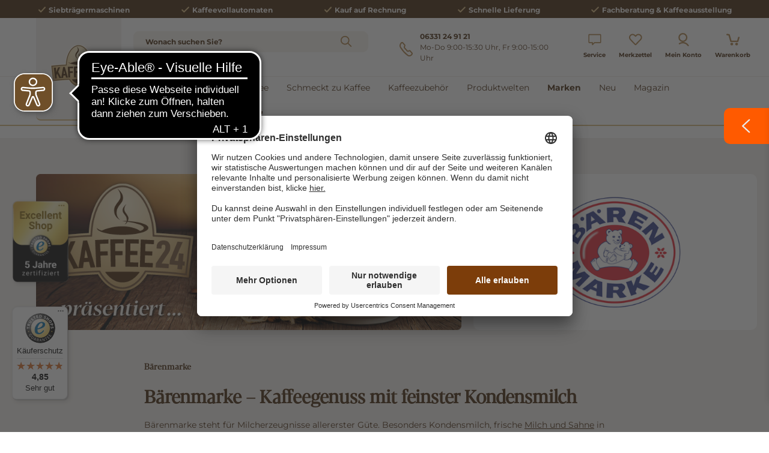

--- FILE ---
content_type: text/html; charset=UTF-8
request_url: https://www.kaffee24.de/hersteller/baerenmarke/
body_size: 39024
content:

<!DOCTYPE html>

<html lang="de-DE"
      itemscope="itemscope"
      itemtype="https://schema.org/WebPage">

                            
    <head>
            
                        <script type="text/javascript">
        // create dataLayer
        window.dataLayer = window.dataLayer || [];
        function gtag() {
            dataLayer.push(arguments);
        }

        // set „denied" as default for both ad and analytics storage, as well as ad_user_data and ad_personalization,
        gtag("consent", "default", {
            ad_user_data: "denied",
            ad_personalization: "denied",
            ad_storage: "denied",
            analytics_storage: "denied",
            wait_for_update: 2000 // milliseconds to wait for update
        });

        // Enable ads data redaction by default [optional]
        gtag("set", "ads_data_redaction", true);
    </script>

    <script async src="https://cdn.eye-able.com/configs/www.kaffee24.de.js"></script>
    <script async src="https://cdn.eye-able.com/public/js/eyeAble.js"></script>

                    <meta charset="utf-8">
            

                            <meta name="viewport"
                      content="width=device-width, initial-scale=1, shrink-to-fit=no">
            
                                <meta name="author"
                      content="">
                <meta name="robots"
                      content="index,follow">
                <meta name="revisit-after"
                      content="15 days">
                <meta name="keywords"
                      content="manufacturer">
                <meta name="description"
                      content="Entdecken Sie im Shop unsere Auswahl vom Hersteller Bärenmarke ✓ Sichere Bestellung ✓ Schnelle Lieferung ✓ Jetzt online bestellen!">
            

        
        <meta name="easycredit-api-key" content="1.de.12784.1" />
    
    
    
    
        <meta name="easycredit-payment-types" content="INSTALLMENT,BILL" />
    

                    
                                                        <meta property="og:url"
                          content="https://www.kaffee24.de/hersteller/baerenmarke/">
                    <meta property="og:type"
                          content="website">
                    <meta property="og:site_name"
                          content="Kaffee 24">
                    <meta property="og:title"
                          content="Bärenmarke Milchprodukte günstig online kaufen | Kaffee 24">
                    <meta property="og:description"
                          content="Entdecken Sie im Shop unsere Auswahl vom Hersteller Bärenmarke ✓ Sichere Bestellung ✓ Schnelle Lieferung ✓ Jetzt online bestellen!">
                    <meta property="og:image"
                          content="https://www.kaffee24.de/media/0a/19/52/1646137832/Kaffee_24-Logo-outline 2.png?ts=1646137832">

                    <meta name="twitter:card"
                          content="summary">
                    <meta name="twitter:site"
                          content="Kaffee 24">
                    <meta name="twitter:title"
                          content="Bärenmarke Milchprodukte günstig online kaufen | Kaffee 24">
                    <meta name="twitter:description"
                          content="Entdecken Sie im Shop unsere Auswahl vom Hersteller Bärenmarke ✓ Sichere Bestellung ✓ Schnelle Lieferung ✓ Jetzt online bestellen!">
                    <meta name="twitter:image"
                          content="https://www.kaffee24.de/media/0a/19/52/1646137832/Kaffee_24-Logo-outline 2.png?ts=1646137832">
                            
    
                            <meta itemprop="copyrightHolder"
                      content="Kaffee 24">
                <meta itemprop="copyrightYear"
                      content="">
                <meta itemprop="isFamilyFriendly"
                      content="false">
                <meta itemprop="image"
                      content="https://www.kaffee24.de/media/0a/19/52/1646137832/Kaffee_24-Logo-outline 2.png?ts=1646137832">
            
                                            <meta name="theme-color"
                      content="#fff">
                            
                                                

                
            


    
        
    
                    <link rel="shortcut icon"
                  href="https://www.kaffee24.de/media/d8/64/14/1683178263/kaffee_favicon.ico?ts=1683178263">
        
                                <link rel="apple-touch-icon"
                  href="https://www.kaffee24.de/media/f3/de/a9/1683179482/favicon.ico?ts=1683179482">
                    
        
                    <title itemprop="name">Bärenmarke Milchprodukte günstig online kaufen | Kaffee 24</title>
        
                                                                            <link rel="stylesheet"
                      href="https://www.kaffee24.de/theme/b6e7fb1e193ebb7a9520131a731c4198/css/all.css?1768292231">
                                    

            <link rel="stylesheet" href="https://cdnjs.cloudflare.com/ajax/libs/font-awesome/5.15.4/css/all.min.css" crossorigin="anonymous"/>
    
            <link rel="stylesheet" href="https://www.kaffee24.de/bundles/moorlfoundation/storefront/css/animate.css?1768292211">
    
    
            <style>
            :root {
                --moorl-advanced-search-width: 600px;
            }
        </style>
    
                        <script>
        window.features = {"V6_5_0_0":true,"v6.5.0.0":true,"V6_6_0_0":true,"v6.6.0.0":true,"V6_7_0_0":false,"v6.7.0.0":false,"DISABLE_VUE_COMPAT":false,"disable.vue.compat":false,"ACCESSIBILITY_TWEAKS":false,"accessibility.tweaks":false,"ADMIN_VITE":false,"admin.vite":false,"TELEMETRY_METRICS":false,"telemetry.metrics":false,"CACHE_REWORK":false,"cache.rework":false,"PAYPAL_SETTINGS_TWEAKS":false,"paypal.settings.tweaks":false,"FEATURE_SWAGCMSEXTENSIONS_1":true,"feature.swagcmsextensions.1":true,"FEATURE_SWAGCMSEXTENSIONS_2":true,"feature.swagcmsextensions.2":true,"FEATURE_SWAGCMSEXTENSIONS_8":true,"feature.swagcmsextensions.8":true,"FEATURE_SWAGCMSEXTENSIONS_63":true,"feature.swagcmsextensions.63":true};
    </script>
        
                        <!-- WbmTagManagerAnalytics Head Snippet Start -->
                                    
                

            <link rel="preconnect" href="//app.usercentrics.eu">
        <link rel="preconnect" href="//api.usercentrics.eu">

                    <link rel="preload" href="//app.usercentrics.eu/browser-ui/latest/loader.js" as="script">
        
        
                    <script id="usercentrics-cmp" src="//app.usercentrics.eu/browser-ui/latest/bundle.js"
                    data-language="de"
                    data-settings-id="gK8ykRr-I"
                    async></script>
        
        
    

            <script id="wbmTagMangerDefine" type="text/javascript">
            let gtmIsTrackingProductClicks = Boolean(1),
                gtmIsTrackingAddToWishlistClicks = Boolean(1),
                gtmContainerId = 'GTM-WH4VP5P',
                hasSWConsentSupport = Boolean();
            window.wbmScriptIsSet = false;
            window.dataLayer = window.dataLayer || [];
            window.dataLayer.push({"event":"user","id":null});
        </script>

            
                        <script id="wbmTagManger" type="text/javascript" data-usercentrics="Google Tag Manager">
                function getCookie(name) {
                    var cookieMatch = document.cookie.match(name + '=(.*?)(;|$)');
                    return cookieMatch && decodeURI(cookieMatch[1]);
                }

                let gtmCookieSet = getCookie('wbm-tagmanager-enabled');
                
                let googleTag = !function(){"use strict";function l(e){for(var t=e,r=0,n=document.cookie.split(";");r<n.length;r++){var o=n[r].split("=");if(o[0].trim()===t)return o[1]}}function s(e){return localStorage.getItem(e)}function u(e){return window[e]}function A(e,t){e=document.querySelector(e);return t?null==e?void 0:e.getAttribute(t):null==e?void 0:e.textContent}var e=window,t=document,r="script",n="dataLayer",o="https://data.kaffee24.de",a="",i="6u8ryhhihpr",c="8q=aWQ9R1RNLVdINFZQNVA%3D&page=3",g="cookie",v="mastercookie",E="",d=!1;try{var d=!!g&&(m=navigator.userAgent,!!(m=new RegExp("Version/([0-9._]+)(.*Mobile)?.*Safari.*").exec(m)))&&16.4<=parseFloat(m[1]),f="stapeUserId"===g,I=d&&!f?function(e,t,r){void 0===t&&(t="");var n={cookie:l,localStorage:s,jsVariable:u,cssSelector:A},t=Array.isArray(t)?t:[t];if(e&&n[e])for(var o=n[e],a=0,i=t;a<i.length;a++){var c=i[a],c=r?o(c,r):o(c);if(c)return c}else console.warn("invalid uid source",e)}(g,v,E):void 0;d=d&&(!!I||f)}catch(e){console.error(e)}var m=e,g=(m[n]=m[n]||[],m[n].push({"gtm.start":(new Date).getTime(),event:"gtm.js"}),t.getElementsByTagName(r)[0]),v=I?"&bi="+encodeURIComponent(I):"",E=t.createElement(r),f=(d&&(i=8<i.length?i.replace(/([a-z]{8}$)/,"kp$1"):"kp"+i),!d&&a?a:o);E.async=!0,E.src=f+"/"+i+".js?"+c+v,null!=(e=g.parentNode)&&e.insertBefore(E,g)}();
                

                if (hasSWConsentSupport && gtmCookieSet === null) {
                    window.wbmGoogleTagmanagerId = gtmContainerId;
                    window.wbmScriptIsSet = false;
                    window.googleTag = googleTag;
                } else {
                    window.wbmScriptIsSet = true;
                    googleTag(window, document, 'script', 'dataLayer', gtmContainerId);
                    googleTag = null;

                    window.dataLayer = window.dataLayer || [];
                    function gtag() { dataLayer.push(arguments); }

                    if (hasSWConsentSupport) {
                        (() => {
                            const analyticsStorageEnabled = document.cookie.split(';').some((item) => item.trim().includes('google-analytics-enabled=1'));
                            const adsEnabled = document.cookie.split(';').some((item) => item.trim().includes('google-ads-enabled=1'));

                            gtag('consent', 'update', {
                                'ad_storage': adsEnabled ? 'granted' : 'denied',
                                'ad_user_data': adsEnabled ? 'granted' : 'denied',
                                'ad_personalization': adsEnabled ? 'granted' : 'denied',
                                'analytics_storage': analyticsStorageEnabled ? 'granted' : 'denied'
                            });
                        })();
                    }
                }

                
            </script><!-- WbmTagManagerAnalytics Head Snippet End -->
            

                                                                                                                                                                                                
    <!-- added by Trusted Shops app: Start -->
    <script src="https://integrations.etrusted.com/applications/widget.js/v2" async defer></script>
    <!-- End -->
                        
                            
            
            	        
			<script src="https://www.kaffee24.de/bundles/ultrafilterhider/storefront/js/UltraFilterHider.js?1768292211"></script>
	

    <script>
        window.loqateValidate = {
            'config': {
                'addressValidationActive': 1,
                'emailValidationActive': 0,
                'phoneValidationActive': 0,
                'storefrontUrl': 'https://www.kaffee24.de'
            },
            'snippet': {
                'emailValidation.isInvalid': 'Diese\u0020E\u002DMail\u0020Adresse\u0020ist\u0020ung\u00FCltig.',
                'phoneValidation.isInvalid': 'Diese\u0020Telefonnummer\u0020ist\u0020ung\u00FCltig.\u0020Bitte\u0020die\u0020Telefonnummer\u0020in\u0020folgendem\u0020Format\u0020angeben\u003A\u0020\u002B49\u00201234\u0020567',
                'phoneValidation.placeholderText': 'Telefonnummer\u0020\u0028\u002B49\u00201234\u0020567\u0029',
                'addressVerifyModal.title': 'Pr\u00FCfen\u0020Sie\u0020Ihre\u0020Adresse',
                'addressVerifyModal.loadingDescription': 'Bitte\u0020warten,\u0020Ihre\u0020Adresse\u0020wird\u0020gepr\u00FCft.',
                'addressVerifyModal.description': 'Sind\u0020Sie\u0020sicher,\u0020dass\u0020die\u0020von\u0020Ihnen\u0020eingegebene\u0020Adresse\u0020korrekt\u0020ist\u003F\u003Cbr\u0020\/\u003EW\u00E4hlen\u0020Sie\u0020unten\u0020eine\u0020Option\u0020aus,\u0020um\u0020entweder\u0020mit\u0020Ihrer\u0020eingegebenen\u0020Adresse\u0020oder\u0020einem\u0020unserer\u0020Vorschl\u00E4ge\u0020fortzufahren.',
                'addressVerifyModal.userAddressTitle': 'Weiter\u0020mit\u0020Ihrer\u0020eingegebenen\u0020Adresse\u003A',
                'addressVerifyModal.loqateAddressTitle': 'Oder\u0020w\u00E4hlen\u0020Sie\u0020einen\u0020unserer\u0020Vorschl\u00E4ge\u003A',
                'addressVerifyModal.userButtonLabel': 'loqateValidate.addressVerifyModal.userButtonLabel',
                'addressVerifyModal.suggestButtonLabel': 'loqateValidate.addressVerifyModal.suggestButtonLabel',
            }
        };
    </script>

                                    <script>
                    window.useDefaultCookieConsent = true;
                </script>
                    
                                        <script>
                window.activeNavigationId = '5f6cfffc47e84ea29a80fec3e3d8e081';
                window.router = {
                    'frontend.cart.offcanvas': '/checkout/offcanvas',
                    'frontend.cookie.offcanvas': '/cookie/offcanvas',
                    'frontend.checkout.finish.page': '/checkout/finish',
                    'frontend.checkout.info': '/widgets/checkout/info',
                    'frontend.menu.offcanvas': '/widgets/menu/offcanvas',
                    'frontend.cms.page': '/widgets/cms',
                    'frontend.cms.navigation.page': '/widgets/cms/navigation',
                    'frontend.account.addressbook': '/widgets/account/address-book',
                    'frontend.country.country-data': '/country/country-state-data',
                    'frontend.app-system.generate-token': '/app-system/Placeholder/generate-token',
                    };
                window.salesChannelId = 'f475588dbb6141d6ab98f52d83a1fe9d';
            </script>
        

        
    <script>
        window.router['widgets.swag.cmsExtensions.quickview'] = '/swag/cms-extensions/quickview';
        window.router['widgets.swag.cmsExtensions.quickview.variant'] = '/swag/cms-extensions/quickview/variant';
    </script>

    <script>
    if (typeof window.router === 'object') {
        window.router['frontend.easycredit.express'] = '/easycredit/express';
    }
    </script>

                                <script>
                
                window.breakpoints = {"xs":0,"sm":576,"md":768,"lg":992,"xl":1200,"xxl":1400};
            </script>
        
                                    <script>
                    window.customerLoggedInState = 0;

                    window.wishlistEnabled = 1;
                </script>
                    
                                    
    
                            <script>
                window.themeAssetsPublicPath = 'https://www.kaffee24.de/theme/4febff45d4bf45bf84e7c4678b9e7c8d/assets/';
            </script>
        
                                                                    <script>
                        window.themeJsPublicPath = 'https://www.kaffee24.de/theme/b6e7fb1e193ebb7a9520131a731c4198/js/';
                    </script>
                                            <script type="text/javascript" src="https://www.kaffee24.de/theme/b6e7fb1e193ebb7a9520131a731c4198/js/storefront/storefront.js?1768292231" defer></script>
                                            <script type="text/javascript" src="https://www.kaffee24.de/theme/b6e7fb1e193ebb7a9520131a731c4198/js/swag-pay-pal/swag-pay-pal.js?1768292232" defer></script>
                                            <script type="text/javascript" src="https://www.kaffee24.de/theme/b6e7fb1e193ebb7a9520131a731c4198/js/pickware-dhl/pickware-dhl.js?1768292232" defer></script>
                                            <script type="text/javascript" src="https://www.kaffee24.de/theme/b6e7fb1e193ebb7a9520131a731c4198/js/pickware-shipping-bundle/pickware-shipping-bundle.js?1768292232" defer></script>
                                            <script type="text/javascript" src="https://www.kaffee24.de/theme/b6e7fb1e193ebb7a9520131a731c4198/js/dne-custom-css-js/dne-custom-css-js.js?1768292232" defer></script>
                                            <script type="text/javascript" src="https://www.kaffee24.de/theme/b6e7fb1e193ebb7a9520131a731c4198/js/cbax-modul-manufacturers/cbax-modul-manufacturers.js?1768292232" defer></script>
                                            <script type="text/javascript" src="https://www.kaffee24.de/theme/b6e7fb1e193ebb7a9520131a731c4198/js/moorl-foundation/moorl-foundation.js?1768292232" defer></script>
                                            <script type="text/javascript" src="https://www.kaffee24.de/theme/b6e7fb1e193ebb7a9520131a731c4198/js/cbax-modul-sticky-menu/cbax-modul-sticky-menu.js?1768292232" defer></script>
                                            <script type="text/javascript" src="https://www.kaffee24.de/theme/b6e7fb1e193ebb7a9520131a731c4198/js/acris-product-video-c-s/acris-product-video-c-s.js?1768292232" defer></script>
                                            <script type="text/javascript" src="https://www.kaffee24.de/theme/b6e7fb1e193ebb7a9520131a731c4198/js/lenz-platform-clp/lenz-platform-clp.js?1768292232" defer></script>
                                            <script type="text/javascript" src="https://www.kaffee24.de/theme/b6e7fb1e193ebb7a9520131a731c4198/js/intedia-doofinder-s-w6/intedia-doofinder-s-w6.js?1768292232" defer></script>
                                            <script type="text/javascript" src="https://www.kaffee24.de/theme/b6e7fb1e193ebb7a9520131a731c4198/js/dvsn-return-shipment/dvsn-return-shipment.js?1768292232" defer></script>
                                            <script type="text/javascript" src="https://www.kaffee24.de/theme/b6e7fb1e193ebb7a9520131a731c4198/js/tonur-greeting-card/tonur-greeting-card.js?1768292232" defer></script>
                                            <script type="text/javascript" src="https://www.kaffee24.de/theme/b6e7fb1e193ebb7a9520131a731c4198/js/cbax-modul-analytics/cbax-modul-analytics.js?1768292232" defer></script>
                                            <script type="text/javascript" src="https://www.kaffee24.de/theme/b6e7fb1e193ebb7a9520131a731c4198/js/prems-individual-offer6/prems-individual-offer6.js?1768292232" defer></script>
                                            <script type="text/javascript" src="https://www.kaffee24.de/theme/b6e7fb1e193ebb7a9520131a731c4198/js/futi-faq-manager-s-w6/futi-faq-manager-s-w6.js?1768292232" defer></script>
                                            <script type="text/javascript" src="https://www.kaffee24.de/theme/b6e7fb1e193ebb7a9520131a731c4198/js/nds-captchas/nds-captchas.js?1768292232" defer></script>
                                            <script type="text/javascript" src="https://www.kaffee24.de/theme/b6e7fb1e193ebb7a9520131a731c4198/js/swag-cms-extensions/swag-cms-extensions.js?1768292232" defer></script>
                                            <script type="text/javascript" src="https://www.kaffee24.de/theme/b6e7fb1e193ebb7a9520131a731c4198/js/ianeo-stock-notification/ianeo-stock-notification.js?1768292232" defer></script>
                                            <script type="text/javascript" src="https://www.kaffee24.de/theme/b6e7fb1e193ebb7a9520131a731c4198/js/mhsp-add-checkout-shipping-input6/mhsp-add-checkout-shipping-input6.js?1768292232" defer></script>
                                            <script type="text/javascript" src="https://www.kaffee24.de/theme/b6e7fb1e193ebb7a9520131a731c4198/js/tonur-seo-filter-landingpages6/tonur-seo-filter-landingpages6.js?1768292232" defer></script>
                                            <script type="text/javascript" src="https://www.kaffee24.de/theme/b6e7fb1e193ebb7a9520131a731c4198/js/wbm-tag-manager-analytics/wbm-tag-manager-analytics.js?1768292232" defer></script>
                                            <script type="text/javascript" src="https://www.kaffee24.de/theme/b6e7fb1e193ebb7a9520131a731c4198/js/loyxx-s-w6-conversion-checkout/loyxx-s-w6-conversion-checkout.js?1768292232" defer></script>
                                            <script type="text/javascript" src="https://www.kaffee24.de/theme/b6e7fb1e193ebb7a9520131a731c4198/js/loqate-validate/loqate-validate.js?1768292232" defer></script>
                                            <script type="text/javascript" src="https://www.kaffee24.de/theme/b6e7fb1e193ebb7a9520131a731c4198/js/crefo-pay-storefront/crefo-pay-storefront.js?1768292232" defer></script>
                                            <script type="text/javascript" src="https://www.kaffee24.de/theme/b6e7fb1e193ebb7a9520131a731c4198/js/tonur-set-article6/tonur-set-article6.js?1768292232" defer></script>
                                            <script type="text/javascript" src="https://www.kaffee24.de/theme/b6e7fb1e193ebb7a9520131a731c4198/js/payone-payment/payone-payment.js?1768292232" defer></script>
                                            <script type="text/javascript" src="https://www.kaffee24.de/theme/b6e7fb1e193ebb7a9520131a731c4198/js/easy-credit-ratenkauf/easy-credit-ratenkauf.js?1768292232" defer></script>
                                            <script type="text/javascript" src="https://www.kaffee24.de/theme/b6e7fb1e193ebb7a9520131a731c4198/js/sensus-uptain-connect6/sensus-uptain-connect6.js?1768292232" defer></script>
                                            <script type="text/javascript" src="https://www.kaffee24.de/theme/b6e7fb1e193ebb7a9520131a731c4198/js/kaffee24-theme-plugin/kaffee24-theme-plugin.js?1768292232" defer></script>
                                                        

    
    
    

    

        <script type="module" src="https://ratenkauf.easycredit.de/api/resource/webcomponents/v3/easycredit-components/easycredit-components.esm.js" defer></script>
    
    </head>

    <body class="    is-ctl-frontend is-act-getmanufacturer
                        show-conversion-checkout
                loyxx-sw6-conversion-checkout-active

        
        
    ">

                            
    
    
            <div class="skip-to-content bg-primary-subtle text-primary-emphasis visually-hidden-focusable overflow-hidden">
            <div class="container d-flex justify-content-center">
                                                                                        <a href="#content-main" class="skip-to-content-link d-inline-flex text-decoration-underline m-1 p-2 fw-bold gap-2">
                                Zum Hauptinhalt springen
                            </a>
                                            
                                                                        <a href="#header-main-search-input" class="skip-to-content-link d-inline-flex text-decoration-underline m-1 p-2 fw-bold gap-2 d-none d-sm-block">
                                Zur Suche springen
                            </a>
                                            
                                                                        <a href="#main-navigation-menu" class="skip-to-content-link d-inline-flex text-decoration-underline m-1 p-2 fw-bold gap-2 d-none d-lg-block">
                                Zur Hauptnavigation springen
                            </a>
                                                                        </div>
        </div>
        
                        <script>
            window.pluginConfig = {
                enabled: true
            };
        </script>
                
    
                                    <noscript>
                <iframe src="https://www.googletagmanager.com/ns.html?id=GTM-WH4VP5P"
                        height="0"
                        width="0"
                        style="display:none;visibility:hidden"
                        title="Google Tagmanager">

                </iframe>
            </noscript>
            
                <noscript class="noscript-main">
                
    <div role="alert"
         class="alert alert-info alert-has-icon">
                                                                                        <span class="icon icon-wasgau-versandkostenticker">
<svg version="1.1" id="Ebene_1" xmlns="http://www.w3.org/2000/svg" xmlns:xlink="http://www.w3.org/1999/xlink" x="0px"
     y="0px" viewBox="0 0 356.23 354.35" xml:space="preserve">
<style type="text/css">
	.st0 {
        opacity: 1;
        fill: #FFFFFF;
    }
</style>
<g>
	<g>
		<path class="st0" d="M146.46,179.8C98.98,152.43,51.52,125.03,4.05,97.64c-1.15-0.66-2.34-1.25-3.98-2.12c0,1.72,0,2.92,0,4.12
			c0,53.87,0.04,107.73-0.07,161.6c-0.01,5,1.89,7.98,6.17,10.44c46.55,26.75,93.01,53.64,139.5,80.48
			c1.15,0.67,2.36,1.24,3.87,2.02c0.07-1.34,0.17-2.28,0.17-3.23c0.01-55.36-0.02-110.73,0.09-166.09
			C149.81,182.03,148.51,180.97,146.46,179.8z"></path>
		<path class="st0" d="M234.57,227.4c17.68-27.66,44.25-37.21,76.54-32.33c0-33.07,0-66.03,0-99.34c-0.81,0.35-1.37,0.54-1.88,0.84
			c-17.05,9.84-34.07,19.73-51.18,29.47c-1.95,1.11-2.04,2.48-2.04,4.27c0.02,19.08-0.03,38.17,0.06,57.25
			c0.01,2.5-0.59,4-2.91,5.31c-12.05,6.78-23.99,13.77-35.97,20.68c-1.9,1.09-3.82,2.14-6.27,3.5c0-21.41,0-42.16,0-63.44
			c-1.55,0.77-2.65,1.23-3.68,1.83c-14.25,8.21-28.46,16.49-42.76,24.61c-2.12,1.21-2.86,2.5-2.86,4.95
			c0.08,55.26,0.06,110.51,0.07,165.77c0,1.04,0.14,2.07,0.25,3.58c25.52-14.75,50.58-29.23,75.63-43.7
			C219.45,283.16,216.89,255.06,234.57,227.4z"></path>
		<path class="st0" d="M247.62,115.55c2.13,1.24,3.57,0.77,5.43-0.31c16.27-9.45,32.57-18.83,48.86-28.24
			c0.93-0.54,1.81-1.18,3.05-1.99c-0.99-0.66-1.66-1.16-2.38-1.57c-47.25-27.3-94.51-54.57-141.74-81.91
			c-3.66-2.12-6.82-2-10.46,0.14c-15.36,9.02-30.84,17.85-46.26,26.76c-1.04,0.6-2.02,1.3-3.29,2.13c0.94,0.61,1.53,1.03,2.15,1.38
			C151.2,59.8,199.43,87.63,247.62,115.55z"></path>
		<path class="st0" d="M202.45,141.48c-48.23-27.85-96.48-55.67-144.67-83.58c-1.95-1.13-3.28-0.86-5.04,0.16
			C38.21,66.53,23.63,74.92,9.07,83.34c-0.8,0.46-1.54,1.01-2.6,1.71c1.42,0.88,2.44,1.56,3.5,2.17
			c13.38,7.73,26.76,15.46,40.14,23.18c34.21,19.75,68.4,39.51,102.65,59.18c1.29,0.74,3.52,1.32,4.6,0.71
			c15.73-8.87,31.34-17.95,47.45-27.26C203.67,142.29,203.08,141.84,202.45,141.48z"></path>
		<path class="st0" d="M295.69,205.67c-33.47-0.08-60.7,27.11-60.71,60.64c-0.02,33.6,27.02,60.64,60.63,60.62
			c33.54-0.02,60.7-27.22,60.62-60.72C356.16,232.93,328.97,205.75,295.69,205.67z M329.72,254.58
			c-11.81,12.14-23.74,24.17-35.74,36.12c-3.78,3.76-8.85,3.74-12.73,0.01c-6.73-6.48-13.33-13.09-19.81-19.81
			c-3.69-3.83-3.52-9.29-0.01-12.74c3.54-3.48,8.9-3.53,12.73,0.21c4.44,4.33,8.64,8.92,13.31,13.77
			c3.92-4.05,7.33-7.63,10.81-11.16c6.2-6.3,12.38-12.64,18.69-18.82c3.88-3.8,9.1-3.8,12.71-0.29
			C333.24,245.33,333.48,250.71,329.72,254.58z"></path>
	</g>
</g>
</svg>
                    </span>
                                                    
                    <div class="alert-content-container">
                                                    
                                    <div class="alert-content">
                                                    Um unseren Shop in vollem Umfang nutzen zu können, empfehlen wir Ihnen Javascript in Ihrem Browser zu aktivieren.
                                            </div>
                
                                                                </div>
            </div>
            </noscript>
        

                        
            <header class="header-main">
                    <div class="top-bar-usp py-1">
        <div class="container">
            <div class="d-flex justify-content-center top-bar-usp-inner">
                <div class="top-bar-usp-item mx-2 mx-lg-3 mx-xl-auto">
                                                                                                                                    <span class="icon icon-checkmark icon-xs">
                                        <svg xmlns="http://www.w3.org/2000/svg" xmlns:xlink="http://www.w3.org/1999/xlink" width="16" height="16" viewBox="0 0 16 16"><defs><path id="icons-solid-checkmark" d="M3.7071 8.2929c-.3905-.3905-1.0237-.3905-1.4142 0-.3905.3905-.3905 1.0237 0 1.4142l3 3c.3905.3905 1.0237.3905 1.4142 0l7-7c.3905-.3905.3905-1.0237 0-1.4142-.3905-.3905-1.0237-.3905-1.4142 0L6 10.5858l-2.2929-2.293z" /></defs><use xlink:href="#icons-solid-checkmark" fill="#758CA3" fill-rule="evenodd" /></svg>
                    </span>
    
                        <a href="https://www.kaffee24.de/kaffeemaschinen/siebtraegermaschinen/">Siebträgermaschinen</a>
                </div>
                <div class="top-bar-usp-item mx-2 mx-lg-3 mx-xl-auto">
                                                                                                                                    <span class="icon icon-checkmark icon-xs">
                                        <svg xmlns="http://www.w3.org/2000/svg" xmlns:xlink="http://www.w3.org/1999/xlink" width="16" height="16" viewBox="0 0 16 16"><defs><path id="icons-solid-checkmark" d="M3.7071 8.2929c-.3905-.3905-1.0237-.3905-1.4142 0-.3905.3905-.3905 1.0237 0 1.4142l3 3c.3905.3905 1.0237.3905 1.4142 0l7-7c.3905-.3905.3905-1.0237 0-1.4142-.3905-.3905-1.0237-.3905-1.4142 0L6 10.5858l-2.2929-2.293z" /></defs><use xlink:href="#icons-solid-checkmark" fill="#758CA3" fill-rule="evenodd" /></svg>
                    </span>
    
                        <a href="https://www.kaffee24.de/kaffeemaschinen/kaffeevollautomaten/">Kaffeevollautomaten</a>
                </div>
                <div class="top-bar-usp-item mx-2 mx-lg-3 mx-xl-auto">
                                                                                                                                    <span class="icon icon-checkmark icon-xs">
                                        <svg xmlns="http://www.w3.org/2000/svg" xmlns:xlink="http://www.w3.org/1999/xlink" width="16" height="16" viewBox="0 0 16 16"><defs><path id="icons-solid-checkmark" d="M3.7071 8.2929c-.3905-.3905-1.0237-.3905-1.4142 0-.3905.3905-.3905 1.0237 0 1.4142l3 3c.3905.3905 1.0237.3905 1.4142 0l7-7c.3905-.3905.3905-1.0237 0-1.4142-.3905-.3905-1.0237-.3905-1.4142 0L6 10.5858l-2.2929-2.293z" /></defs><use xlink:href="#icons-solid-checkmark" fill="#758CA3" fill-rule="evenodd" /></svg>
                    </span>
    
                        Kauf auf Rechnung
                </div>
                <div class="top-bar-usp-item mx-lg-3 mx-2 mx-xl-auto">
                                                                                                                                    <span class="icon icon-checkmark icon-xs">
                                        <svg xmlns="http://www.w3.org/2000/svg" xmlns:xlink="http://www.w3.org/1999/xlink" width="16" height="16" viewBox="0 0 16 16"><defs><path id="icons-solid-checkmark" d="M3.7071 8.2929c-.3905-.3905-1.0237-.3905-1.4142 0-.3905.3905-.3905 1.0237 0 1.4142l3 3c.3905.3905 1.0237.3905 1.4142 0l7-7c.3905-.3905.3905-1.0237 0-1.4142-.3905-.3905-1.0237-.3905-1.4142 0L6 10.5858l-2.2929-2.293z" /></defs><use xlink:href="#icons-solid-checkmark" fill="#758CA3" fill-rule="evenodd" /></svg>
                    </span>
    
                        Schnelle Lieferung
                </div>
                <div class="top-bar-usp-item mx-lg-3 mx-2 mx-xl-auto">
                                                                                                                                    <span class="icon icon-checkmark icon-xs">
                                        <svg xmlns="http://www.w3.org/2000/svg" xmlns:xlink="http://www.w3.org/1999/xlink" width="16" height="16" viewBox="0 0 16 16"><defs><path id="icons-solid-checkmark" d="M3.7071 8.2929c-.3905-.3905-1.0237-.3905-1.4142 0-.3905.3905-.3905 1.0237 0 1.4142l3 3c.3905.3905 1.0237.3905 1.4142 0l7-7c.3905-.3905.3905-1.0237 0-1.4142-.3905-.3905-1.0237-.3905-1.4142 0L6 10.5858l-2.2929-2.293z" /></defs><use xlink:href="#icons-solid-checkmark" fill="#758CA3" fill-rule="evenodd" /></svg>
                    </span>
    
                        <a href="https://www.kaffee24.de/ausstellung">Fachberatung & Kaffeeausstellung</a>
                </div>
            </div>
        </div>
    </div>

                    <div class="container">
                                        <div class="top-bar d-none d-lg-block">
                                                    <nav class="top-bar-nav" aria-label="Shop-Einstellungen">
                                                            
                        
                                                            
                                        </nav>
                        </div>
    
            <div class="row align-items-center header-row">
                            <div class="col-12 col-lg-auto header-logo-col">
                        <div class="wasgau--header-logo-main">
        <a class="wasgau--header-logo-main-link"
           href="/">
            <div class="wasgau--header-logo-main-link-inner">

            </div>
        </a>
    </div>
        <div class="header-logo-main">
                    <a class="header-logo-main-link"
               href="/"
               title="Zur Startseite gehen">
                                    <picture class="header-logo-picture">
                                                                            
                                                                            
                                                                                    <img src="https://www.kaffee24.de/media/0a/19/52/1646137832/Kaffee_24-Logo-outline%202.png?ts=1646137832"
                                     alt="Zur Startseite gehen"
                                     class="img-fluid header-logo-main-img">
                                                                        </picture>
                            </a>
            </div>

                </div>
            
                <div class="col-12 order-2 col-sm order-sm-1 header-search-col">
        <div class="row">
            <div class="col-sm-auto d-none d-sm-block d-lg-none">
                                    <div class="nav-main-toggle">
                                                    <button class="btn nav-main-toggle-btn header-actions-btn"
                                    type="button"
                                    data-off-canvas-menu="true"
                                    aria-label="Menü">
                                                                                                                                                                                    <span class="icon icon-stack">
                                        <svg xmlns="http://www.w3.org/2000/svg" xmlns:xlink="http://www.w3.org/1999/xlink" width="24" height="24" viewBox="0 0 24 24"><defs><path d="M3 13c-.5523 0-1-.4477-1-1s.4477-1 1-1h18c.5523 0 1 .4477 1 1s-.4477 1-1 1H3zm0-7c-.5523 0-1-.4477-1-1s.4477-1 1-1h18c.5523 0 1 .4477 1 1s-.4477 1-1 1H3zm0 14c-.5523 0-1-.4477-1-1s.4477-1 1-1h18c.5523 0 1 .4477 1 1s-.4477 1-1 1H3z" id="icons-default-stack" /></defs><use xlink:href="#icons-default-stack" fill="#758CA3" fill-rule="evenodd" /></svg>
                    </span>
    
                                                                </button>
                                            </div>
                            </div>
            <div class="col">
                
    <div class="header-search">
        <form action="/search"
              method="get"
              data-search-form="true"
              data-url="/suggest?search="
              class="header-search-form">
                                                    <div class="input-group">
                                                            <input type="search"
                                       id="header-main-search-input"
                                       name="search"
                                       class="form-control header-search-input"
                                       autocomplete="off"
                                       autocapitalize="off"
                                       placeholder="Wonach suchen Sie?"
                                       aria-label="Wonach suchen Sie?"
                                       value=""
                                >
                            
                                                            <button type="submit"
                                        class="btn header-search-btn"
                                        aria-label="Suchen">
                                    <span class="header-search-icon">
                                                                                                                                                        <span class="icon icon-search">
                                        <svg xmlns="http://www.w3.org/2000/svg" xmlns:xlink="http://www.w3.org/1999/xlink" width="24" height="24" viewBox="0 0 24 24"><defs><path d="M10.0944 16.3199 4.707 21.707c-.3905.3905-1.0237.3905-1.4142 0-.3905-.3905-.3905-1.0237 0-1.4142L8.68 14.9056C7.6271 13.551 7 11.8487 7 10c0-4.4183 3.5817-8 8-8s8 3.5817 8 8-3.5817 8-8 8c-1.8487 0-3.551-.627-4.9056-1.6801zM15 16c3.3137 0 6-2.6863 6-6s-2.6863-6-6-6-6 2.6863-6 6 2.6863 6 6 6z" id="icons-default-search" /></defs><use xlink:href="#icons-default-search" fill="#758CA3" fill-rule="evenodd" /></svg>
                    </span>
    
                                        </span>
                                </button>
                            
                                                            <button class="btn header-close-btn js-search-close-btn d-none"
                                        type="button"
                                        aria-label="Die Dropdown-Suche schließen">
                                    <span class="header-close-icon">
                                                                                                                                                        <span class="icon icon-x">
                                        <svg xmlns="http://www.w3.org/2000/svg" xmlns:xlink="http://www.w3.org/1999/xlink" width="24" height="24" viewBox="0 0 24 24"><defs><path d="m10.5858 12-7.293-7.2929c-.3904-.3905-.3904-1.0237 0-1.4142.3906-.3905 1.0238-.3905 1.4143 0L12 10.5858l7.2929-7.293c.3905-.3904 1.0237-.3904 1.4142 0 .3905.3906.3905 1.0238 0 1.4143L13.4142 12l7.293 7.2929c.3904.3905.3904 1.0237 0 1.4142-.3906.3905-1.0238.3905-1.4143 0L12 13.4142l-7.2929 7.293c-.3905.3904-1.0237.3904-1.4142 0-.3905-.3906-.3905-1.0238 0-1.4143L10.5858 12z" id="icons-default-x" /></defs><use xlink:href="#icons-default-x" fill="#758CA3" fill-rule="evenodd" /></svg>
                    </span>
    
                                        </span>
                                </button>
                                                    </div>
                    
                    </form>
    </div>
            </div>
            <div class="col-5 header-contact-col">
                <div class="header-contact-info d-inline-flex">
                                                                                                                                    <span class="icon icon-wasgau-phone">
                                        <svg width="22" height="24" viewBox="0 0 22 24" fill="none" xmlns="http://www.w3.org/2000/svg">
<path d="M13.7012 22.1457L13.7121 22.1529C14.6563 22.8145 15.7775 23.102 16.8903 22.9678C18.0032 22.8335 19.0411 22.2856 19.8325 21.4146L20.52 20.6571C20.8273 20.3189 21 19.8603 21 19.382C21 18.9038 20.8273 18.4451 20.52 18.1069L17.6204 14.9182C17.4682 14.7506 17.2874 14.6177 17.0885 14.527C16.8895 14.4363 16.6762 14.3896 16.4608 14.3896C16.2455 14.3896 16.0322 14.4363 15.8332 14.527C15.6343 14.6177 15.4535 14.7506 15.3012 14.9182C14.9938 15.2564 14.5769 15.4463 14.1422 15.4463C13.7075 15.4463 13.2905 15.2564 12.9831 14.9182L8.34578 9.81779C8.03844 9.47957 7.86579 9.02091 7.86579 8.54268C7.86579 8.06444 8.03844 7.60578 8.34578 7.26757V7.26757C8.49813 7.10007 8.61898 6.9012 8.70143 6.68231C8.78389 6.46342 8.82633 6.22879 8.82633 5.99185C8.82633 5.75491 8.78389 5.52029 8.70143 5.30139C8.61898 5.0825 8.49813 4.88363 8.34578 4.71614L5.44841 1.52866C5.29616 1.36106 5.11539 1.22811 4.91642 1.1374C4.71745 1.04669 4.50418 1 4.2888 1C4.07342 1 3.86016 1.04669 3.66119 1.1374C3.46222 1.22811 3.28144 1.36106 3.1292 1.52866L2.44174 2.28495C1.64984 3.15553 1.15161 4.29729 1.0294 5.52155C0.907187 6.74581 1.1683 7.97931 1.76958 9.01821L1.77723 9.03024C4.95321 14.2004 9.00095 18.6526 13.7012 22.1457V22.1457Z" stroke="#A87B3E" stroke-width="2" stroke-linecap="round" stroke-linejoin="round"/>
</svg>

                    </span>
    
                        <div class="header-contact-text">
                        <b>06331 24 91 21</b><br>Mo-Do 9:00-15:30 Uhr, Fr 9:00-15:00 Uhr
                    </div>
                </div>
            </div>
        </div>
    </div>

                            <div class="col-12 order-1 col-sm-auto order-sm-2 header-actions-col">
                    <div class="row g-0">
                            <div class="col-auto d-sm-none">
        <div class="menu-button">
                            <button class="btn nav-main-toggle-btn header-actions-btn"
                        type="button"
                        data-off-canvas-menu="true"
                        aria-label="Menü">
                                                                                                                                                            <span class="icon icon-stack">
                                        <svg xmlns="http://www.w3.org/2000/svg" xmlns:xlink="http://www.w3.org/1999/xlink" width="24" height="24" viewBox="0 0 24 24"><defs><path d="M3 13c-.5523 0-1-.4477-1-1s.4477-1 1-1h18c.5523 0 1 .4477 1 1s-.4477 1-1 1H3zm0-7c-.5523 0-1-.4477-1-1s.4477-1 1-1h18c.5523 0 1 .4477 1 1s-.4477 1-1 1H3zm0 14c-.5523 0-1-.4477-1-1s.4477-1 1-1h18c.5523 0 1 .4477 1 1s-.4477 1-1 1H3z" id="icons-default-stack" /></defs><use xlink:href="#icons-default-stack" fill="#758CA3" fill-rule="evenodd" /></svg>
                    </span>
    
                                        </button>
                    </div>
    </div>
    <div class="col d-sm-none">
        <div class="account-menu">
                <div class="dropdown">
            <button class="btn account-menu-btn header-actions-btn"
            type="button"
            id="accountWidget"
            data-offcanvas-account-menu="true"
            data-bs-toggle="dropdown"
            aria-haspopup="true"
            aria-expanded="false"
            aria-label="Ihr Konto"
            title="Ihr Konto">
                                                                                                                        <span class="icon icon-wasgau-avatar">
                                        <svg width="16" height="20" viewBox="0 0 16 20" fill="none" xmlns="http://www.w3.org/2000/svg">
<path d="M6.79475 12.6003C9.99508 12.6063 12.5943 10.0167 12.6003 6.81641C12.6063 3.61608 10.0168 1.01684 6.81644 1.01085C3.61611 1.00486 1.01687 3.59438 1.01088 6.79471C1.00489 9.99505 3.59442 12.5943 6.79475 12.6003Z" stroke="#A87B3E" stroke-width="2" stroke-linecap="round" stroke-linejoin="round"/>
<path d="M14.7837 19C13.4111 16.8802 11.2543 15.3909 8.78571 14.8584C6.31715 14.3258 3.73814 14.7934 1.61366 16.1587" stroke="#A87B3E" stroke-width="2" stroke-linecap="round" stroke-linejoin="round"/>
</svg>

                    </span>
    
            <div class="header-actions-text">Mein Konto</div>
    </button>

                    <div class="dropdown-menu dropdown-menu-end account-menu-dropdown js-account-menu-dropdown"
                 aria-labelledby="accountWidget">
                

        
            <div class="offcanvas-header">
                <button class="btn btn-light offcanvas-close js-offcanvas-close btn-block sticky-top">
                                                                                                                                                            <span class="icon icon-x icon-sm">
                                        <svg xmlns="http://www.w3.org/2000/svg" xmlns:xlink="http://www.w3.org/1999/xlink" width="24" height="24" viewBox="0 0 24 24"><defs><path d="m10.5858 12-7.293-7.2929c-.3904-.3905-.3904-1.0237 0-1.4142.3906-.3905 1.0238-.3905 1.4143 0L12 10.5858l7.2929-7.293c.3905-.3904 1.0237-.3904 1.4142 0 .3905.3906.3905 1.0238 0 1.4143L13.4142 12l7.293 7.2929c.3904.3905.3904 1.0237 0 1.4142-.3906.3905-1.0238.3905-1.4143 0L12 13.4142l-7.2929 7.293c-.3905.3904-1.0237.3904-1.4142 0-.3905-.3906-.3905-1.0238 0-1.4143L10.5858 12z" id="icons-default-x" /></defs><use xlink:href="#icons-default-x" fill="#758CA3" fill-rule="evenodd" /></svg>
                    </span>
    
                        
        
                                            Menü schließen
                    
            </button>
        </div>
    
            <div class="offcanvas-body">
                <div class="account-menu">
                                    <div class="dropdown-header account-menu-header">
                    Ihr Konto
                </div>
                    
                                    <div class="account-menu-login">
                                            <a href="/account/login"
                           title="Anmelden"
                           class="btn btn-primary account-menu-login-button">
                            Anmelden
                        </a>
                    
                                            <div class="account-menu-register">
                            oder <a href="/account/login"
                                                                            title="Registrieren">registrieren</a>
                        </div>
                                    </div>
                    
                    <div class="account-menu-links">
                    <div class="header-account-menu">
        <div class="card account-menu-inner">
                                        
                                                <nav class="list-group list-group-flush account-aside-list-group">
                                                                                            <a href="/account"
                                   title="Übersicht"
                                   class="list-group-item list-group-item-action account-aside-item"
                                   >
                                    Übersicht
                                </a>
                            
                                                            <a href="/account/profile"
                                   title="Persönliches Profil"
                                   class="list-group-item list-group-item-action account-aside-item"
                                   >
                                    Persönliches Profil
                                </a>
                            
                                                            <a href="/account/address"
                                   title="Adressen"
                                   class="list-group-item list-group-item-action account-aside-item"
                                   >
                                    Adressen
                                </a>
                            
                                                                                                                        <a href="/account/payment"
                                   title="Zahlungsarten"
                                   class="list-group-item list-group-item-action account-aside-item"
                                   >
                                    Zahlungsarten
                                </a>
                                                            
                                                                <a href="/account/order"
                                   title="Bestellungen"
                                   class="list-group-item list-group-item-action account-aside-item"
                                   >
                                    Bestellungen
                                </a>
                            
                        <a href="/account/offer"
               title="Angebote"
               class="list-group-item list-group-item-action account-aside-item">
                Angebote
            </a>
                                    

            <a href="/dvsn/return-shipment/list"
           title="Rücksendungen"
           class="list-group-item list-group-item-action account-aside-item">
            Rücksendungen
        </a>
    

                        
            <a href="/account/card/overview" title="Kreditkarten" class="                list-group-item
                list-group-item-action
                account-aside-item

                            ">
                Kreditkarten
            </a>
                                </nav>
                            
                                                </div>
    </div>
            </div>
            </div>
        </div>
                </div>
            </div>
        </div>
    </div>

                                                    <div class="col-auto d-sm-none">
                                <div class="search-toggle">
                                    <button class="btn header-actions-btn search-toggle-btn js-search-toggle-btn collapsed"
                                            type="button"
                                            data-bs-toggle="collapse"
                                            data-bs-target="#searchCollapse"
                                            aria-expanded="false"
                                            aria-controls="searchCollapse"
                                            aria-label="Suchen">
                                                                                                                                                        <span class="icon icon-search">
                                        <svg xmlns="http://www.w3.org/2000/svg" xmlns:xlink="http://www.w3.org/1999/xlink" width="24" height="24" viewBox="0 0 24 24"><defs><path d="M10.0944 16.3199 4.707 21.707c-.3905.3905-1.0237.3905-1.4142 0-.3905-.3905-.3905-1.0237 0-1.4142L8.68 14.9056C7.6271 13.551 7 11.8487 7 10c0-4.4183 3.5817-8 8-8s8 3.5817 8 8-3.5817 8-8 8c-1.8487 0-3.551-.627-4.9056-1.6801zM15 16c3.3137 0 6-2.6863 6-6s-2.6863-6-6-6-6 2.6863-6 6 2.6863 6 6 6z" id="icons-default-search" /></defs><use xlink:href="#icons-default-search" fill="#758CA3" fill-rule="evenodd" /></svg>
                    </span>
    
                                        </button>
                                </div>
                            </div>
                        
                                                        <div class="col-auto">
        <div class="header-service-menu">
            <a class="btn service-menu-btn header-actions-btn"
               href="/service"
               title="/service">
                                                                                                                                <span class="icon icon-wasgau-chat">
                                        <svg width="26" height="22" viewBox="0 0 26 22" fill="none" xmlns="http://www.w3.org/2000/svg">
<path d="M24.5 16C24.5 16.2652 24.3946 16.5196 24.2071 16.7071C24.0196 16.8946 23.7652 17 23.5 17H12.5L8.5 21V17H2.5C2.23478 17 1.98043 16.8946 1.79289 16.7071C1.60536 16.5196 1.5 16.2652 1.5 16V2C1.5 1.73478 1.60536 1.48043 1.79289 1.29289C1.98043 1.10536 2.23478 1 2.5 1H23.5C23.7652 1 24.0196 1.10536 24.2071 1.29289C24.3946 1.48043 24.5 1.73478 24.5 2V16Z" stroke="#A87B3E" stroke-width="2" stroke-linecap="round" stroke-linejoin="round"/>
</svg>

                    </span>
    
                    <div class="header-actions-text">Service</div>
            </a>
        </div>
    </div>
                                    <div class="col-auto">
                                    <div class="header-wishlist">
                                        <a class="btn header-wishlist-btn header-actions-btn"
                                           href="/wishlist"
                                           title="Merkzettel"
                                           aria-label="Merkzettel">
                                                <span class="header-wishlist-icon">
                                                                                                                        <span class="icon icon-wasgau-heart">
                                        <svg width="22" height="19" viewBox="0 0 22 19" fill="none" xmlns="http://www.w3.org/2000/svg">
<path d="M11.4137 17.5706C11.3373 17.6504 11.2456 17.7138 11.144 17.7571C11.0425 17.8005 10.9332 17.8228 10.8228 17.8228C10.7123 17.8228 10.6031 17.8005 10.5015 17.7571C10.3999 17.7138 10.3082 17.6504 10.2318 17.5706L2.45092 9.45416C1.71583 8.71927 1.23061 7.77171 1.06402 6.74572C0.897429 5.71972 1.0579 4.66732 1.52271 3.7376V3.7376C1.87383 3.03567 2.3867 2.42721 3.01908 1.96235C3.65146 1.4975 4.38524 1.18956 5.15996 1.0639C5.93469 0.938245 6.72818 0.998469 7.47507 1.23961C8.22196 1.48075 8.90086 1.89591 9.45584 2.45088L10.8228 3.81781L12.1897 2.45088C12.7447 1.89591 13.4236 1.48075 14.1705 1.23961C14.9174 0.998469 15.7108 0.938245 16.4856 1.0639C17.2603 1.18956 17.9941 1.4975 18.6265 1.96235C19.2588 2.42721 19.7717 3.03567 20.1228 3.7376V3.7376C20.5876 4.66732 20.7481 5.71972 20.5815 6.74572C20.4149 7.77171 19.9297 8.71927 19.1946 9.45416L11.4137 17.5706Z" stroke="#A87B3E" stroke-width="2" stroke-linecap="round" stroke-linejoin="round"/>
</svg>

                    </span>
    
        </span>
        <span class="badge bg-primary header-wishlist-badge"
          id="wishlist-basket"
          data-wishlist-storage="true"
          data-wishlist-storage-options="{&quot;listPath&quot;:&quot;\/wishlist\/list&quot;,&quot;mergePath&quot;:&quot;\/wishlist\/merge&quot;,&quot;pageletPath&quot;:&quot;\/wishlist\/merge\/pagelet&quot;}"
          data-wishlist-widget="true"
    ></span>

    <div class="header-actions-text">Merkzettel</div>

                                        </a>
                                    </div>
                                </div>
                            
                        
                            <div class="col-auto d-none d-sm-block">
        <div class="account-menu">
                <div class="dropdown">
            <button class="btn account-menu-btn header-actions-btn"
            type="button"
            id="accountWidget"
            data-offcanvas-account-menu="true"
            data-bs-toggle="dropdown"
            aria-haspopup="true"
            aria-expanded="false"
            aria-label="Ihr Konto"
            title="Ihr Konto">
                                                                                                                        <span class="icon icon-wasgau-avatar">
                                        <svg width="16" height="20" viewBox="0 0 16 20" fill="none" xmlns="http://www.w3.org/2000/svg">
<path d="M6.79475 12.6003C9.99508 12.6063 12.5943 10.0167 12.6003 6.81641C12.6063 3.61608 10.0168 1.01684 6.81644 1.01085C3.61611 1.00486 1.01687 3.59438 1.01088 6.79471C1.00489 9.99505 3.59442 12.5943 6.79475 12.6003Z" stroke="#A87B3E" stroke-width="2" stroke-linecap="round" stroke-linejoin="round"/>
<path d="M14.7837 19C13.4111 16.8802 11.2543 15.3909 8.78571 14.8584C6.31715 14.3258 3.73814 14.7934 1.61366 16.1587" stroke="#A87B3E" stroke-width="2" stroke-linecap="round" stroke-linejoin="round"/>
</svg>

                    </span>
    
            <div class="header-actions-text">Mein Konto</div>
    </button>

                    <div class="dropdown-menu dropdown-menu-end account-menu-dropdown js-account-menu-dropdown"
                 aria-labelledby="accountWidget">
                

        
            <div class="offcanvas-header">
                <button class="btn btn-light offcanvas-close js-offcanvas-close btn-block sticky-top">
                                                                                                                                                            <span class="icon icon-x icon-sm">
                                        <svg xmlns="http://www.w3.org/2000/svg" xmlns:xlink="http://www.w3.org/1999/xlink" width="24" height="24" viewBox="0 0 24 24"><defs><path d="m10.5858 12-7.293-7.2929c-.3904-.3905-.3904-1.0237 0-1.4142.3906-.3905 1.0238-.3905 1.4143 0L12 10.5858l7.2929-7.293c.3905-.3904 1.0237-.3904 1.4142 0 .3905.3906.3905 1.0238 0 1.4143L13.4142 12l7.293 7.2929c.3904.3905.3904 1.0237 0 1.4142-.3906.3905-1.0238.3905-1.4143 0L12 13.4142l-7.2929 7.293c-.3905.3904-1.0237.3904-1.4142 0-.3905-.3906-.3905-1.0238 0-1.4143L10.5858 12z" id="icons-default-x" /></defs><use xlink:href="#icons-default-x" fill="#758CA3" fill-rule="evenodd" /></svg>
                    </span>
    
                        
        
                                            Menü schließen
                    
            </button>
        </div>
    
            <div class="offcanvas-body">
                <div class="account-menu">
                                    <div class="dropdown-header account-menu-header">
                    Ihr Konto
                </div>
                    
                                    <div class="account-menu-login">
                                            <a href="/account/login"
                           title="Anmelden"
                           class="btn btn-primary account-menu-login-button">
                            Anmelden
                        </a>
                    
                                            <div class="account-menu-register">
                            oder <a href="/account/login"
                                                                            title="Registrieren">registrieren</a>
                        </div>
                                    </div>
                    
                    <div class="account-menu-links">
                    <div class="header-account-menu">
        <div class="card account-menu-inner">
                                        
                                                <nav class="list-group list-group-flush account-aside-list-group">
                                                                                            <a href="/account"
                                   title="Übersicht"
                                   class="list-group-item list-group-item-action account-aside-item"
                                   >
                                    Übersicht
                                </a>
                            
                                                            <a href="/account/profile"
                                   title="Persönliches Profil"
                                   class="list-group-item list-group-item-action account-aside-item"
                                   >
                                    Persönliches Profil
                                </a>
                            
                                                            <a href="/account/address"
                                   title="Adressen"
                                   class="list-group-item list-group-item-action account-aside-item"
                                   >
                                    Adressen
                                </a>
                            
                                                                                                                        <a href="/account/payment"
                                   title="Zahlungsarten"
                                   class="list-group-item list-group-item-action account-aside-item"
                                   >
                                    Zahlungsarten
                                </a>
                                                            
                                                                <a href="/account/order"
                                   title="Bestellungen"
                                   class="list-group-item list-group-item-action account-aside-item"
                                   >
                                    Bestellungen
                                </a>
                            
                        <a href="/account/offer"
               title="Angebote"
               class="list-group-item list-group-item-action account-aside-item">
                Angebote
            </a>
                                    

            <a href="/dvsn/return-shipment/list"
           title="Rücksendungen"
           class="list-group-item list-group-item-action account-aside-item">
            Rücksendungen
        </a>
    

                        
            <a href="/account/card/overview" title="Kreditkarten" class="                list-group-item
                list-group-item-action
                account-aside-item

                            ">
                Kreditkarten
            </a>
                                </nav>
                            
                                                </div>
    </div>
            </div>
            </div>
        </div>
                </div>
            </div>
        </div>
    </div>

                                                    <div class="col-auto">
                                <div
                                    class="header-cart"
                                    data-off-canvas-cart="true"
                                >
                                    <a class="btn header-cart-btn header-actions-btn"
                                       href="/checkout/cart"
                                       data-cart-widget="true"
                                       title="Warenkorb"
                                       aria-label="Warenkorb">
                                            <span class="header-cart-icon">
                                                                                                                        <span class="icon icon-wasgau-cart">
                                        <?xml version="1.0" encoding="utf-8"?>
<!-- Generator: Adobe Illustrator 24.3.0, SVG Export Plug-In . SVG Version: 6.00 Build 0)  -->
<svg version="1.1" id="Ebene_1" xmlns="http://www.w3.org/2000/svg" xmlns:xlink="http://www.w3.org/1999/xlink" x="0px" y="0px"
	 viewBox="0 0 69.6 61.2" style="enable-background:new 0 0 69.6 61.2;" xml:space="preserve">
<style type="text/css">
	.st0{fill:#9E7036;}
</style>
<path class="st0" d="M46.8,54c0,4,3.2,7.2,7.2,7.2s7.2-3.2,7.2-7.2c0-4-3.2-7.2-7.2-7.2S46.8,50.1,46.8,54z M21.4,54
	c0,4,3.2,7.2,7.2,7.2c4,0,7.2-3.2,7.2-7.2c0-4-3.2-7.2-7.2-7.2C24.6,46.8,21.4,50.1,21.4,54z M69.6,19.5c0-2.2-1.8-3.9-3.9-3.9
	c-1.7,0-3.1,1.1-3.7,2.6l0,0l-5.3,17.6H27.1L18.3,4.6l0,0c-0.3-1.4-1.4-2.5-2.8-2.9l0,0L3.9,0C1.8,0,0,1.8,0,3.9
	c0,1.8,1.3,3.4,3,3.8L11.4,9l8.9,31.5l0,0l0.2,0.7l0,0c0.6,1.4,2,2.4,3.6,2.4h35.4v0l0,0c1.7,0,3.1-1.1,3.7-2.6l0.1,0l6.2-20.6l0,0
	C69.5,20.2,69.6,19.9,69.6,19.5z"/>
</svg>

                    </span>
    
        </span>
        
    <div class="header-actions-text">Warenkorb</div>

                                    </a>
                                </div>
                            </div>
                                            </div>
                </div>
                    </div>
                        </div>
                
            </header>
        
            
        	<div class="dummy-sticky" style="display:none;"
     data-stickysearch-duration="700"
     data-sticky-show="search_and_menu_auto"
     data-sticky-tablet-show="1"
     data-sticky-phone-show="1">
</div>

<nav class="navigation-sticky" style="top:-60px;">
    <div class="container" style="display: none;">

        <div class="row align-items-center header-row">

                        
                        <div class="col-12 col-lg-auto header-logo-col">
                                        <div class="wasgau--header-logo-main">
        <a class="wasgau--header-logo-main-link"
           href="/">
            <div class="wasgau--header-logo-main-link-inner">

            </div>
        </a>
    </div>
        <div class="header-logo-main">
                    <a class="header-logo-main-link"
               href="/"
               title="Zur Startseite gehen">
                                    <picture class="header-logo-picture">
                                                                            
                                                                            
                                                                                    <img src="https://www.kaffee24.de/media/0a/19/52/1646137832/Kaffee_24-Logo-outline%202.png?ts=1646137832"
                                     alt="Zur Startseite gehen"
                                     class="img-fluid header-logo-main-img">
                                                                        </picture>
                            </a>
            </div>

                            </div>

            <div class="col-12 order-2 col-sm order-sm-1 header-search-col">
                <div class="row">
                    <div class="col-sm-auto d-none d-sm-block d-lg-none">
                        <div class="nav-main-toggle">
                            <button class="btn nav-main-toggle-btn header-actions-btn"
                                    type="button"
                                    data-off-canvas-menu="true"
                                    aria-label="Menü">
                                                                                                                                                <span class="icon icon-stack">
                                        <svg xmlns="http://www.w3.org/2000/svg" xmlns:xlink="http://www.w3.org/1999/xlink" width="24" height="24" viewBox="0 0 24 24"><defs><path d="M3 13c-.5523 0-1-.4477-1-1s.4477-1 1-1h18c.5523 0 1 .4477 1 1s-.4477 1-1 1H3zm0-7c-.5523 0-1-.4477-1-1s.4477-1 1-1h18c.5523 0 1 .4477 1 1s-.4477 1-1 1H3zm0 14c-.5523 0-1-.4477-1-1s.4477-1 1-1h18c.5523 0 1 .4477 1 1s-.4477 1-1 1H3z" id="icons-default-stack" /></defs><use xlink:href="#icons-default-stack" fill="#758CA3" fill-rule="evenodd" /></svg>
                    </span>
    
                                </button>
                        </div>
                    </div>
                    <div class="col">
                        
    <div class="header-search">
        <form action="/search"
              method="get"
              data-search-form="true"
              data-url="/suggest?search="
              class="header-search-form">
                                                    <div class="input-group">
                                                            <input type="search"
                                       id="header-main-search-input"
                                       name="search"
                                       class="form-control header-search-input"
                                       autocomplete="off"
                                       autocapitalize="off"
                                       placeholder="Wonach suchen Sie?"
                                       aria-label="Wonach suchen Sie?"
                                       value=""
                                >
                            
                                                            <button type="submit"
                                        class="btn header-search-btn"
                                        aria-label="Suchen">
                                    <span class="header-search-icon">
                                                                                                                                                        <span class="icon icon-search">
                                        <svg xmlns="http://www.w3.org/2000/svg" xmlns:xlink="http://www.w3.org/1999/xlink" width="24" height="24" viewBox="0 0 24 24"><defs><path d="M10.0944 16.3199 4.707 21.707c-.3905.3905-1.0237.3905-1.4142 0-.3905-.3905-.3905-1.0237 0-1.4142L8.68 14.9056C7.6271 13.551 7 11.8487 7 10c0-4.4183 3.5817-8 8-8s8 3.5817 8 8-3.5817 8-8 8c-1.8487 0-3.551-.627-4.9056-1.6801zM15 16c3.3137 0 6-2.6863 6-6s-2.6863-6-6-6-6 2.6863-6 6 2.6863 6 6 6z" id="icons-default-search" /></defs><use xlink:href="#icons-default-search" fill="#758CA3" fill-rule="evenodd" /></svg>
                    </span>
    
                                        </span>
                                </button>
                            
                                                            <button class="btn header-close-btn js-search-close-btn d-none"
                                        type="button"
                                        aria-label="Die Dropdown-Suche schließen">
                                    <span class="header-close-icon">
                                                                                                                                                        <span class="icon icon-x">
                                        <svg xmlns="http://www.w3.org/2000/svg" xmlns:xlink="http://www.w3.org/1999/xlink" width="24" height="24" viewBox="0 0 24 24"><defs><path d="m10.5858 12-7.293-7.2929c-.3904-.3905-.3904-1.0237 0-1.4142.3906-.3905 1.0238-.3905 1.4143 0L12 10.5858l7.2929-7.293c.3905-.3904 1.0237-.3904 1.4142 0 .3905.3906.3905 1.0238 0 1.4143L13.4142 12l7.293 7.2929c.3904.3905.3904 1.0237 0 1.4142-.3906.3905-1.0238.3905-1.4143 0L12 13.4142l-7.2929 7.293c-.3905.3904-1.0237.3904-1.4142 0-.3905-.3906-.3905-1.0238 0-1.4143L10.5858 12z" id="icons-default-x" /></defs><use xlink:href="#icons-default-x" fill="#758CA3" fill-rule="evenodd" /></svg>
                    </span>
    
                                        </span>
                                </button>
                                                    </div>
                    
                    </form>
    </div>
                    </div>

                    <div class="col-5 header-contact-col header-contact-sticky">
                        <div class="header-contact-info d-inline-flex">
                                                                                                                                            <span class="icon icon-wasgau-phone">
                                        <svg width="22" height="24" viewBox="0 0 22 24" fill="none" xmlns="http://www.w3.org/2000/svg">
<path d="M13.7012 22.1457L13.7121 22.1529C14.6563 22.8145 15.7775 23.102 16.8903 22.9678C18.0032 22.8335 19.0411 22.2856 19.8325 21.4146L20.52 20.6571C20.8273 20.3189 21 19.8603 21 19.382C21 18.9038 20.8273 18.4451 20.52 18.1069L17.6204 14.9182C17.4682 14.7506 17.2874 14.6177 17.0885 14.527C16.8895 14.4363 16.6762 14.3896 16.4608 14.3896C16.2455 14.3896 16.0322 14.4363 15.8332 14.527C15.6343 14.6177 15.4535 14.7506 15.3012 14.9182C14.9938 15.2564 14.5769 15.4463 14.1422 15.4463C13.7075 15.4463 13.2905 15.2564 12.9831 14.9182L8.34578 9.81779C8.03844 9.47957 7.86579 9.02091 7.86579 8.54268C7.86579 8.06444 8.03844 7.60578 8.34578 7.26757V7.26757C8.49813 7.10007 8.61898 6.9012 8.70143 6.68231C8.78389 6.46342 8.82633 6.22879 8.82633 5.99185C8.82633 5.75491 8.78389 5.52029 8.70143 5.30139C8.61898 5.0825 8.49813 4.88363 8.34578 4.71614L5.44841 1.52866C5.29616 1.36106 5.11539 1.22811 4.91642 1.1374C4.71745 1.04669 4.50418 1 4.2888 1C4.07342 1 3.86016 1.04669 3.66119 1.1374C3.46222 1.22811 3.28144 1.36106 3.1292 1.52866L2.44174 2.28495C1.64984 3.15553 1.15161 4.29729 1.0294 5.52155C0.907187 6.74581 1.1683 7.97931 1.76958 9.01821L1.77723 9.03024C4.95321 14.2004 9.00095 18.6526 13.7012 22.1457V22.1457Z" stroke="#A87B3E" stroke-width="2" stroke-linecap="round" stroke-linejoin="round"/>
</svg>

                    </span>
    
                                <div class="header-contact-text">
                                <b>06331 24 91 21</b><br>Mo-Do 9:00-15:30 Uhr, Fr 9:00-15:00 Uhr
                            </div>
                        </div>
                    </div>
                </div>
            </div>

            <div class="col-12 order-1 col-sm-auto order-sm-2 header-actions-col">
                <div class="row g-0">

                                            <div class="col-auto d-sm-none">
                            <div class="menu-button">
                                <button class="btn nav-main-toggle-btn header-actions-btn"
                                        type="button"
                                        data-off-canvas-menu="true"
                                        aria-label="Menü">
                                                                                                                                                    <span class="icon icon-stack">
                                        <svg xmlns="http://www.w3.org/2000/svg" xmlns:xlink="http://www.w3.org/1999/xlink" width="24" height="24" viewBox="0 0 24 24"><defs><path d="M3 13c-.5523 0-1-.4477-1-1s.4477-1 1-1h18c.5523 0 1 .4477 1 1s-.4477 1-1 1H3zm0-7c-.5523 0-1-.4477-1-1s.4477-1 1-1h18c.5523 0 1 .4477 1 1s-.4477 1-1 1H3zm0 14c-.5523 0-1-.4477-1-1s.4477-1 1-1h18c.5523 0 1 .4477 1 1s-.4477 1-1 1H3z" id="icons-default-stack" /></defs><use xlink:href="#icons-default-stack" fill="#758CA3" fill-rule="evenodd" /></svg>
                    </span>
    
                                    </button>
                            </div>
                        </div>
                        <div class="col d-sm-none">
                            <div class="account-menu">
                                    <div class="dropdown">
            <button class="btn account-menu-btn header-actions-btn"
            type="button"
            id="accountWidget"
            data-offcanvas-account-menu="true"
            data-bs-toggle="dropdown"
            aria-haspopup="true"
            aria-expanded="false"
            aria-label="Ihr Konto"
            title="Ihr Konto">
                                                                                                                        <span class="icon icon-wasgau-avatar">
                                        <svg width="16" height="20" viewBox="0 0 16 20" fill="none" xmlns="http://www.w3.org/2000/svg">
<path d="M6.79475 12.6003C9.99508 12.6063 12.5943 10.0167 12.6003 6.81641C12.6063 3.61608 10.0168 1.01684 6.81644 1.01085C3.61611 1.00486 1.01687 3.59438 1.01088 6.79471C1.00489 9.99505 3.59442 12.5943 6.79475 12.6003Z" stroke="#A87B3E" stroke-width="2" stroke-linecap="round" stroke-linejoin="round"/>
<path d="M14.7837 19C13.4111 16.8802 11.2543 15.3909 8.78571 14.8584C6.31715 14.3258 3.73814 14.7934 1.61366 16.1587" stroke="#A87B3E" stroke-width="2" stroke-linecap="round" stroke-linejoin="round"/>
</svg>

                    </span>
    
            <div class="header-actions-text">Mein Konto</div>
    </button>

                    <div class="dropdown-menu dropdown-menu-end account-menu-dropdown js-account-menu-dropdown"
                 aria-labelledby="accountWidget">
                

        
            <div class="offcanvas-header">
                <button class="btn btn-light offcanvas-close js-offcanvas-close btn-block sticky-top">
                                                                                                                                                            <span class="icon icon-x icon-sm">
                                        <svg xmlns="http://www.w3.org/2000/svg" xmlns:xlink="http://www.w3.org/1999/xlink" width="24" height="24" viewBox="0 0 24 24"><defs><path d="m10.5858 12-7.293-7.2929c-.3904-.3905-.3904-1.0237 0-1.4142.3906-.3905 1.0238-.3905 1.4143 0L12 10.5858l7.2929-7.293c.3905-.3904 1.0237-.3904 1.4142 0 .3905.3906.3905 1.0238 0 1.4143L13.4142 12l7.293 7.2929c.3904.3905.3904 1.0237 0 1.4142-.3906.3905-1.0238.3905-1.4143 0L12 13.4142l-7.2929 7.293c-.3905.3904-1.0237.3904-1.4142 0-.3905-.3906-.3905-1.0238 0-1.4143L10.5858 12z" id="icons-default-x" /></defs><use xlink:href="#icons-default-x" fill="#758CA3" fill-rule="evenodd" /></svg>
                    </span>
    
                        
        
                                            Menü schließen
                    
            </button>
        </div>
    
            <div class="offcanvas-body">
                <div class="account-menu">
                                    <div class="dropdown-header account-menu-header">
                    Ihr Konto
                </div>
                    
                                    <div class="account-menu-login">
                                            <a href="/account/login"
                           title="Anmelden"
                           class="btn btn-primary account-menu-login-button">
                            Anmelden
                        </a>
                    
                                            <div class="account-menu-register">
                            oder <a href="/account/login"
                                                                            title="Registrieren">registrieren</a>
                        </div>
                                    </div>
                    
                    <div class="account-menu-links">
                    <div class="header-account-menu">
        <div class="card account-menu-inner">
                                        
                                                <nav class="list-group list-group-flush account-aside-list-group">
                                                                                            <a href="/account"
                                   title="Übersicht"
                                   class="list-group-item list-group-item-action account-aside-item"
                                   >
                                    Übersicht
                                </a>
                            
                                                            <a href="/account/profile"
                                   title="Persönliches Profil"
                                   class="list-group-item list-group-item-action account-aside-item"
                                   >
                                    Persönliches Profil
                                </a>
                            
                                                            <a href="/account/address"
                                   title="Adressen"
                                   class="list-group-item list-group-item-action account-aside-item"
                                   >
                                    Adressen
                                </a>
                            
                                                                                                                        <a href="/account/payment"
                                   title="Zahlungsarten"
                                   class="list-group-item list-group-item-action account-aside-item"
                                   >
                                    Zahlungsarten
                                </a>
                                                            
                                                                <a href="/account/order"
                                   title="Bestellungen"
                                   class="list-group-item list-group-item-action account-aside-item"
                                   >
                                    Bestellungen
                                </a>
                            
                        <a href="/account/offer"
               title="Angebote"
               class="list-group-item list-group-item-action account-aside-item">
                Angebote
            </a>
                                    

            <a href="/dvsn/return-shipment/list"
           title="Rücksendungen"
           class="list-group-item list-group-item-action account-aside-item">
            Rücksendungen
        </a>
    

                        
            <a href="/account/card/overview" title="Kreditkarten" class="                list-group-item
                list-group-item-action
                account-aside-item

                            ">
                Kreditkarten
            </a>
                                </nav>
                            
                                                </div>
    </div>
            </div>
            </div>
        </div>
                </div>
            </div>
                            </div>
                        </div>
                    
                                            <div class="col-auto d-sm-none">
                            <div class="search-toggle">
                                <button class="btn header-actions-btn search-toggle-btn js-search-toggle-btn collapsed"
                                        type="button"
                                        data-bs-toggle="collapse"
                                        data-bs-target="#searchCollapse"
                                        aria-expanded="false"
                                        aria-controls="searchCollapse"
                                        aria-label="Suchen">
                                                                                                                                                    <span class="icon icon-search">
                                        <svg xmlns="http://www.w3.org/2000/svg" xmlns:xlink="http://www.w3.org/1999/xlink" width="24" height="24" viewBox="0 0 24 24"><defs><path d="M10.0944 16.3199 4.707 21.707c-.3905.3905-1.0237.3905-1.4142 0-.3905-.3905-.3905-1.0237 0-1.4142L8.68 14.9056C7.6271 13.551 7 11.8487 7 10c0-4.4183 3.5817-8 8-8s8 3.5817 8 8-3.5817 8-8 8c-1.8487 0-3.551-.627-4.9056-1.6801zM15 16c3.3137 0 6-2.6863 6-6s-2.6863-6-6-6-6 2.6863-6 6 2.6863 6 6 6z" id="icons-default-search" /></defs><use xlink:href="#icons-default-search" fill="#758CA3" fill-rule="evenodd" /></svg>
                    </span>
    
                                    </button>
                            </div>
                        </div>
                    
                                            <div class="col-auto">
                            <div class="header-service-menu">
                                <a class="btn service-menu-btn header-actions-btn"
                                   href="/service"
                                   title="/service">
                                                                                                                                                    <span class="icon icon-wasgau-chat">
                                        <svg width="26" height="22" viewBox="0 0 26 22" fill="none" xmlns="http://www.w3.org/2000/svg">
<path d="M24.5 16C24.5 16.2652 24.3946 16.5196 24.2071 16.7071C24.0196 16.8946 23.7652 17 23.5 17H12.5L8.5 21V17H2.5C2.23478 17 1.98043 16.8946 1.79289 16.7071C1.60536 16.5196 1.5 16.2652 1.5 16V2C1.5 1.73478 1.60536 1.48043 1.79289 1.29289C1.98043 1.10536 2.23478 1 2.5 1H23.5C23.7652 1 24.0196 1.10536 24.2071 1.29289C24.3946 1.48043 24.5 1.73478 24.5 2V16Z" stroke="#A87B3E" stroke-width="2" stroke-linecap="round" stroke-linejoin="round"/>
</svg>

                    </span>
    
                                        <div class="header-actions-text">Service</div>
                                </a>
                            </div>
                        </div>
                    
                                                                        <div class="col-auto">
                                <div class="header-wishlist">
                                    <a class="btn header-wishlist-btn header-actions-btn"
                                       href="/wishlist"
                                       title="Merkzettel"
                                       aria-label="Merkzettel">
                                            <span class="header-wishlist-icon">
                                                                                                                        <span class="icon icon-wasgau-heart">
                                        <svg width="22" height="19" viewBox="0 0 22 19" fill="none" xmlns="http://www.w3.org/2000/svg">
<path d="M11.4137 17.5706C11.3373 17.6504 11.2456 17.7138 11.144 17.7571C11.0425 17.8005 10.9332 17.8228 10.8228 17.8228C10.7123 17.8228 10.6031 17.8005 10.5015 17.7571C10.3999 17.7138 10.3082 17.6504 10.2318 17.5706L2.45092 9.45416C1.71583 8.71927 1.23061 7.77171 1.06402 6.74572C0.897429 5.71972 1.0579 4.66732 1.52271 3.7376V3.7376C1.87383 3.03567 2.3867 2.42721 3.01908 1.96235C3.65146 1.4975 4.38524 1.18956 5.15996 1.0639C5.93469 0.938245 6.72818 0.998469 7.47507 1.23961C8.22196 1.48075 8.90086 1.89591 9.45584 2.45088L10.8228 3.81781L12.1897 2.45088C12.7447 1.89591 13.4236 1.48075 14.1705 1.23961C14.9174 0.998469 15.7108 0.938245 16.4856 1.0639C17.2603 1.18956 17.9941 1.4975 18.6265 1.96235C19.2588 2.42721 19.7717 3.03567 20.1228 3.7376V3.7376C20.5876 4.66732 20.7481 5.71972 20.5815 6.74572C20.4149 7.77171 19.9297 8.71927 19.1946 9.45416L11.4137 17.5706Z" stroke="#A87B3E" stroke-width="2" stroke-linecap="round" stroke-linejoin="round"/>
</svg>

                    </span>
    
        </span>
        <span class="badge bg-primary header-wishlist-badge"
          id="wishlist-basket"
          data-wishlist-storage="true"
          data-wishlist-storage-options="{&quot;listPath&quot;:&quot;\/wishlist\/list&quot;,&quot;mergePath&quot;:&quot;\/wishlist\/merge&quot;,&quot;pageletPath&quot;:&quot;\/wishlist\/merge\/pagelet&quot;}"
          data-wishlist-widget="true"
    ></span>

    <div class="header-actions-text">Merkzettel</div>

                                    </a>
                                </div>
                            </div>
                                            
                                            <div class="col-auto d-none d-sm-block">
                            <div class="account-menu">
                                    <div class="dropdown">
            <button class="btn account-menu-btn header-actions-btn"
            type="button"
            id="accountWidget"
            data-offcanvas-account-menu="true"
            data-bs-toggle="dropdown"
            aria-haspopup="true"
            aria-expanded="false"
            aria-label="Ihr Konto"
            title="Ihr Konto">
                                                                                                                        <span class="icon icon-wasgau-avatar">
                                        <svg width="16" height="20" viewBox="0 0 16 20" fill="none" xmlns="http://www.w3.org/2000/svg">
<path d="M6.79475 12.6003C9.99508 12.6063 12.5943 10.0167 12.6003 6.81641C12.6063 3.61608 10.0168 1.01684 6.81644 1.01085C3.61611 1.00486 1.01687 3.59438 1.01088 6.79471C1.00489 9.99505 3.59442 12.5943 6.79475 12.6003Z" stroke="#A87B3E" stroke-width="2" stroke-linecap="round" stroke-linejoin="round"/>
<path d="M14.7837 19C13.4111 16.8802 11.2543 15.3909 8.78571 14.8584C6.31715 14.3258 3.73814 14.7934 1.61366 16.1587" stroke="#A87B3E" stroke-width="2" stroke-linecap="round" stroke-linejoin="round"/>
</svg>

                    </span>
    
            <div class="header-actions-text">Mein Konto</div>
    </button>

                    <div class="dropdown-menu dropdown-menu-end account-menu-dropdown js-account-menu-dropdown"
                 aria-labelledby="accountWidget">
                

        
            <div class="offcanvas-header">
                <button class="btn btn-light offcanvas-close js-offcanvas-close btn-block sticky-top">
                                                                                                                                                            <span class="icon icon-x icon-sm">
                                        <svg xmlns="http://www.w3.org/2000/svg" xmlns:xlink="http://www.w3.org/1999/xlink" width="24" height="24" viewBox="0 0 24 24"><defs><path d="m10.5858 12-7.293-7.2929c-.3904-.3905-.3904-1.0237 0-1.4142.3906-.3905 1.0238-.3905 1.4143 0L12 10.5858l7.2929-7.293c.3905-.3904 1.0237-.3904 1.4142 0 .3905.3906.3905 1.0238 0 1.4143L13.4142 12l7.293 7.2929c.3904.3905.3904 1.0237 0 1.4142-.3906.3905-1.0238.3905-1.4143 0L12 13.4142l-7.2929 7.293c-.3905.3904-1.0237.3904-1.4142 0-.3905-.3906-.3905-1.0238 0-1.4143L10.5858 12z" id="icons-default-x" /></defs><use xlink:href="#icons-default-x" fill="#758CA3" fill-rule="evenodd" /></svg>
                    </span>
    
                        
        
                                            Menü schließen
                    
            </button>
        </div>
    
            <div class="offcanvas-body">
                <div class="account-menu">
                                    <div class="dropdown-header account-menu-header">
                    Ihr Konto
                </div>
                    
                                    <div class="account-menu-login">
                                            <a href="/account/login"
                           title="Anmelden"
                           class="btn btn-primary account-menu-login-button">
                            Anmelden
                        </a>
                    
                                            <div class="account-menu-register">
                            oder <a href="/account/login"
                                                                            title="Registrieren">registrieren</a>
                        </div>
                                    </div>
                    
                    <div class="account-menu-links">
                    <div class="header-account-menu">
        <div class="card account-menu-inner">
                                        
                                                <nav class="list-group list-group-flush account-aside-list-group">
                                                                                            <a href="/account"
                                   title="Übersicht"
                                   class="list-group-item list-group-item-action account-aside-item"
                                   >
                                    Übersicht
                                </a>
                            
                                                            <a href="/account/profile"
                                   title="Persönliches Profil"
                                   class="list-group-item list-group-item-action account-aside-item"
                                   >
                                    Persönliches Profil
                                </a>
                            
                                                            <a href="/account/address"
                                   title="Adressen"
                                   class="list-group-item list-group-item-action account-aside-item"
                                   >
                                    Adressen
                                </a>
                            
                                                                                                                        <a href="/account/payment"
                                   title="Zahlungsarten"
                                   class="list-group-item list-group-item-action account-aside-item"
                                   >
                                    Zahlungsarten
                                </a>
                                                            
                                                                <a href="/account/order"
                                   title="Bestellungen"
                                   class="list-group-item list-group-item-action account-aside-item"
                                   >
                                    Bestellungen
                                </a>
                            
                        <a href="/account/offer"
               title="Angebote"
               class="list-group-item list-group-item-action account-aside-item">
                Angebote
            </a>
                                    

            <a href="/dvsn/return-shipment/list"
           title="Rücksendungen"
           class="list-group-item list-group-item-action account-aside-item">
            Rücksendungen
        </a>
    

                        
            <a href="/account/card/overview" title="Kreditkarten" class="                list-group-item
                list-group-item-action
                account-aside-item

                            ">
                Kreditkarten
            </a>
                                </nav>
                            
                                                </div>
    </div>
            </div>
            </div>
        </div>
                </div>
            </div>
                            </div>
                        </div>
                    
                                            <div class="col-auto">
                            <div class="header-cart">
                                <a class="btn header-cart-btn header-actions-btn"
                                   href="/checkout/cart"
                                   data-cart-widget="true"
                                   title="Warenkorb"
                                   aria-label="Warenkorb">
                                        <span class="header-cart-icon">
                                                                                                                        <span class="icon icon-wasgau-cart">
                                        <?xml version="1.0" encoding="utf-8"?>
<!-- Generator: Adobe Illustrator 24.3.0, SVG Export Plug-In . SVG Version: 6.00 Build 0)  -->
<svg version="1.1" id="Ebene_1" xmlns="http://www.w3.org/2000/svg" xmlns:xlink="http://www.w3.org/1999/xlink" x="0px" y="0px"
	 viewBox="0 0 69.6 61.2" style="enable-background:new 0 0 69.6 61.2;" xml:space="preserve">
<style type="text/css">
	.st0{fill:#9E7036;}
</style>
<path class="st0" d="M46.8,54c0,4,3.2,7.2,7.2,7.2s7.2-3.2,7.2-7.2c0-4-3.2-7.2-7.2-7.2S46.8,50.1,46.8,54z M21.4,54
	c0,4,3.2,7.2,7.2,7.2c4,0,7.2-3.2,7.2-7.2c0-4-3.2-7.2-7.2-7.2C24.6,46.8,21.4,50.1,21.4,54z M69.6,19.5c0-2.2-1.8-3.9-3.9-3.9
	c-1.7,0-3.1,1.1-3.7,2.6l0,0l-5.3,17.6H27.1L18.3,4.6l0,0c-0.3-1.4-1.4-2.5-2.8-2.9l0,0L3.9,0C1.8,0,0,1.8,0,3.9
	c0,1.8,1.3,3.4,3,3.8L11.4,9l8.9,31.5l0,0l0.2,0.7l0,0c0.6,1.4,2,2.4,3.6,2.4h35.4v0l0,0c1.7,0,3.1-1.1,3.7-2.6l0.1,0l6.2-20.6l0,0
	C69.5,20.2,69.6,19.9,69.6,19.5z"/>
</svg>

                    </span>
    
        </span>
        
    <div class="header-actions-text">Warenkorb</div>

                                </a>
                            </div>
                        </div>
                                    </div>
            </div>
        </div>
    </div>
</nav>
    
                                                <div class="nav-main">
                                                <div class="main-navigation"
         id="mainNavigation"
         data-flyout-menu="true">
                    <div class="container">
                                    <nav class="nav main-navigation-menu"
                        id="main-navigation-menu"
                        aria-label="Hauptnavigation"
                        itemscope="itemscope"
                        itemtype="https://schema.org/SiteNavigationElement">
                        
                                                                            
                                                    
                                                                                            
                                    
            <a class="nav-link main-navigation-link"
           href="https://www.kaffee24.de/kaffeemaschinen/"
           itemprop="url"
           data-flyout-menu-trigger="17a817772fe446adb175dd96d8868d86"                       title="Kaffeemaschinen">
            <div class="main-navigation-link-text">
                <span itemprop="name" >Kaffeemaschinen</span>
            </div>
        </a>
                                                                                                
                                    
            <a class="nav-link main-navigation-link"
           href="https://www.kaffee24.de/kaffee/"
           itemprop="url"
           data-flyout-menu-trigger="2466ca17742241ed89151effe39438fa"                       title="Kaffee">
            <div class="main-navigation-link-text">
                <span itemprop="name" >Kaffee</span>
            </div>
        </a>
                                                                                                
                                    
            <a class="nav-link main-navigation-link"
           href="https://www.kaffee24.de/schmeckt-zu-kaffee/"
           itemprop="url"
           data-flyout-menu-trigger="59968145cbfa4dff94b7c782b961fc4e"                       title="Schmeckt zu Kaffee">
            <div class="main-navigation-link-text">
                <span itemprop="name" >Schmeckt zu Kaffee</span>
            </div>
        </a>
                                                                                                
                                    
            <a class="nav-link main-navigation-link"
           href="https://www.kaffee24.de/kaffeezubehoer/"
           itemprop="url"
           data-flyout-menu-trigger="780c803343364ee8a6989185d9fc4850"                       title="Kaffeezubehör">
            <div class="main-navigation-link-text">
                <span itemprop="name" >Kaffeezubehör</span>
            </div>
        </a>
                                                                                                
                                    
            <a class="nav-link main-navigation-link"
           href="https://www.kaffee24.de/produktwelten/"
           itemprop="url"
           data-flyout-menu-trigger="70391173e8904e669c73d2f4c1ea0a50"                       title="Produktwelten">
            <div class="main-navigation-link-text">
                <span itemprop="name" >Produktwelten</span>
            </div>
        </a>
                                                                                                
                                    
            <a class="nav-link main-navigation-link active"
           href="/hersteller/"
           itemprop="url"
                                  title="Marken">
            <div class="main-navigation-link-text">
                <span itemprop="name" >Marken</span>
            </div>
        </a>
                                                                                                
                                    
            <a class="nav-link main-navigation-link"
           href="https://www.kaffee24.de/neu/"
           itemprop="url"
                                  title="Neu">
            <div class="main-navigation-link-text">
                <span itemprop="name" >Neu</span>
            </div>
        </a>
                                                                                                
                                    
            <a class="nav-link main-navigation-link"
           href="https://www.kaffee24.de/magazin/"
           itemprop="url"
           data-flyout-menu-trigger="73ecd945b81241a9aa22baf8adb6f7aa"                       title="Magazin">
            <div class="main-navigation-link-text">
                <span itemprop="name" >Magazin</span>
            </div>
        </a>
                                                                                                
                                    
            <a class="nav-link main-navigation-link"
           href="https://www.kaffee24.de/angebote/"
           itemprop="url"
           data-flyout-menu-trigger="6f49e4af7a5f44b283d58b96b874ce71"                       title="Angebote %">
            <div class="main-navigation-link-text">
                <span itemprop="name"  style="color:#3d1e00; font-weight: 700;" >Angebote %</span>
            </div>
        </a>
                                                                                                
                                    
            <a class="nav-link main-navigation-link"
           href="https://www.kaffee24.de/sale/"
           itemprop="url"
                                  title="SALE% 🔥">
            <div class="main-navigation-link-text">
                <span itemprop="name"  style="color:#3d1e00; font-weight: 700;" >SALE% 🔥</span>
            </div>
        </a>
                                                                            </nav>
                
                                                                                                                                                                                                                                                                                                                                                                                                                                                                                                                                                                                                                                                                                                                                                                                                                                                                                                                                                                
                                                                        <div class="navigation-flyouts">
                                            
                                                                                    <div class="navigation-flyout"
                                                     data-flyout-menu-id="17a817772fe446adb175dd96d8868d86">
                                                    <div class="container">
                                                                                                                            
            <div class="row navigation-flyout-bar">
                            <div class="col">
                    <div class="navigation-flyout-category-link">
                                                                                    <a class="nav-link"
                                   href="https://www.kaffee24.de/kaffeemaschinen/"
                                   itemprop="url"
                                   title="Kaffeemaschinen">
                                                                            Zur Kategorie Kaffeemaschinen
                                                                                                                                                        <span class="icon icon-arrow-right icon-primary">
                                        <svg xmlns="http://www.w3.org/2000/svg" xmlns:xlink="http://www.w3.org/1999/xlink" width="16" height="16" viewBox="0 0 16 16"><defs><path id="icons-solid-arrow-right" d="M6.7071 6.2929c-.3905-.3905-1.0237-.3905-1.4142 0-.3905.3905-.3905 1.0237 0 1.4142l3 3c.3905.3905 1.0237.3905 1.4142 0l3-3c.3905-.3905.3905-1.0237 0-1.4142-.3905-.3905-1.0237-.3905-1.4142 0L9 8.5858l-2.2929-2.293z" /></defs><use transform="rotate(-90 9 8.5)" xlink:href="#icons-solid-arrow-right" fill="#758CA3" fill-rule="evenodd" /></svg>
                    </span>
    
                                                                        </a>
                                                                        </div>
                </div>
            
                            <div class="col-auto">
                    <div class="navigation-flyout-close js-close-flyout-menu">
                                                                                                                                                                                                    <span class="icon icon-x">
                                        <svg xmlns="http://www.w3.org/2000/svg" xmlns:xlink="http://www.w3.org/1999/xlink" width="24" height="24" viewBox="0 0 24 24"><defs><path d="m10.5858 12-7.293-7.2929c-.3904-.3905-.3904-1.0237 0-1.4142.3906-.3905 1.0238-.3905 1.4143 0L12 10.5858l7.2929-7.293c.3905-.3904 1.0237-.3904 1.4142 0 .3905.3906.3905 1.0238 0 1.4143L13.4142 12l7.293 7.2929c.3904.3905.3904 1.0237 0 1.4142-.3906.3905-1.0238.3905-1.4143 0L12 13.4142l-7.2929 7.293c-.3905.3904-1.0237.3904-1.4142 0-.3905-.3906-.3905-1.0238 0-1.4143L10.5858 12z" id="icons-default-x" /></defs><use xlink:href="#icons-default-x" fill="#758CA3" fill-rule="evenodd" /></svg>
                    </span>
    
                                                                            </div>
                </div>
                    </div>
    
            <div class="row navigation-flyout-content">
                            <div class="col">
                    <div class="navigation-flyout-categories">
                                                        
                    
    
    <div class="row navigation-flyout-categories is-level-0">
                                            
                            <div class="col-3 navigation-flyout-col">
                                                                        <a class="nav-item nav-link navigation-flyout-link is-level-0"
                               href="https://www.kaffee24.de/kaffeemaschinen/espressomaschinen/"
                               itemprop="url"
                                                              title="Espressomaschinen">
                                <span itemprop="name">Espressomaschinen</span>
                            </a>
                                            
                                                                            
        
    
    <div class="navigation-flyout-categories is-level-1">
            </div>
                                                            </div>
                                                        
                            <div class="col-3 navigation-flyout-col">
                                                                        <a class="nav-item nav-link navigation-flyout-link is-level-0"
                               href="https://www.kaffee24.de/kaffeemaschinen/siebtraegermaschinen/"
                               itemprop="url"
                                                              title="Siebträgermaschinen">
                                <span itemprop="name">Siebträgermaschinen</span>
                            </a>
                                            
                                                                            
        
    
    <div class="navigation-flyout-categories is-level-1">
            </div>
                                                            </div>
                                                        
                            <div class="col-3 navigation-flyout-col">
                                                                        <a class="nav-item nav-link navigation-flyout-link is-level-0"
                               href="https://www.kaffee24.de/kaffeemaschinen/kaffeevollautomaten/"
                               itemprop="url"
                                                              title="Kaffeevollautomaten">
                                <span itemprop="name">Kaffeevollautomaten</span>
                            </a>
                                            
                                                                            
        
    
    <div class="navigation-flyout-categories is-level-1">
            </div>
                                                            </div>
                                                        
                            <div class="col-3 navigation-flyout-col">
                                                                        <a class="nav-item nav-link navigation-flyout-link is-level-0"
                               href="https://www.kaffee24.de/kaffeemaschinen/filterkaffeemaschinen/"
                               itemprop="url"
                                                              title="Filterkaffeemaschinen">
                                <span itemprop="name">Filterkaffeemaschinen</span>
                            </a>
                                            
                                                                            
        
    
    <div class="navigation-flyout-categories is-level-1">
            </div>
                                                            </div>
                                                        
                            <div class="col-3 navigation-flyout-col">
                                                                        <a class="nav-item nav-link navigation-flyout-link is-level-0"
                               href="https://www.kaffee24.de/kaffeemaschinen/kapselmaschinen/"
                               itemprop="url"
                                                              title="Kapselmaschinen">
                                <span itemprop="name">Kapselmaschinen</span>
                            </a>
                                            
                                                                            
        
    
    <div class="navigation-flyout-categories is-level-1">
            </div>
                                                            </div>
                                                        
                            <div class="col-3 navigation-flyout-col">
                                                                        <a class="nav-item nav-link navigation-flyout-link is-level-0"
                               href="https://www.kaffee24.de/kaffeemaschinen/espressokocher/"
                               itemprop="url"
                                                              title="Espressokocher">
                                <span itemprop="name">Espressokocher</span>
                            </a>
                                            
                                                                            
        
    
    <div class="navigation-flyout-categories is-level-1">
            </div>
                                                            </div>
                                                        
                            <div class="col-3 navigation-flyout-col">
                                                                        <a class="nav-item nav-link navigation-flyout-link is-level-0"
                               href="https://www.kaffee24.de/kaffeemaschinen/kaffeebereiter/"
                               itemprop="url"
                                                              title="Kaffeebereiter">
                                <span itemprop="name">Kaffeebereiter</span>
                            </a>
                                            
                                                                            
        
    
    <div class="navigation-flyout-categories is-level-1">
            </div>
                                                            </div>
                                                        
                            <div class="col-3 navigation-flyout-col">
                                                                        <a class="nav-item nav-link navigation-flyout-link is-level-0"
                               href="https://www.kaffee24.de/kaffeemaschinen/kaffeemuehlen/"
                               itemprop="url"
                                                              title="Kaffeemühlen">
                                <span itemprop="name">Kaffeemühlen</span>
                            </a>
                                            
                                                                            
        
    
    <div class="navigation-flyout-categories is-level-1">
            </div>
                                                            </div>
                        </div>
                                            </div>
                </div>
            
                                                </div>
                                                                                                                </div>
                                                </div>
                                            
                                
                                                                                    <div class="navigation-flyout"
                                                     data-flyout-menu-id="2466ca17742241ed89151effe39438fa">
                                                    <div class="container">
                                                                                                                            
            <div class="row navigation-flyout-bar">
                            <div class="col">
                    <div class="navigation-flyout-category-link">
                                                                                    <a class="nav-link"
                                   href="https://www.kaffee24.de/kaffee/"
                                   itemprop="url"
                                   title="Kaffee">
                                                                            Zur Kategorie Kaffee
                                                                                                                                                        <span class="icon icon-arrow-right icon-primary">
                                        <svg xmlns="http://www.w3.org/2000/svg" xmlns:xlink="http://www.w3.org/1999/xlink" width="16" height="16" viewBox="0 0 16 16"><defs><path id="icons-solid-arrow-right" d="M6.7071 6.2929c-.3905-.3905-1.0237-.3905-1.4142 0-.3905.3905-.3905 1.0237 0 1.4142l3 3c.3905.3905 1.0237.3905 1.4142 0l3-3c.3905-.3905.3905-1.0237 0-1.4142-.3905-.3905-1.0237-.3905-1.4142 0L9 8.5858l-2.2929-2.293z" /></defs><use transform="rotate(-90 9 8.5)" xlink:href="#icons-solid-arrow-right" fill="#758CA3" fill-rule="evenodd" /></svg>
                    </span>
    
                                                                        </a>
                                                                        </div>
                </div>
            
                            <div class="col-auto">
                    <div class="navigation-flyout-close js-close-flyout-menu">
                                                                                                                                                                                                    <span class="icon icon-x">
                                        <svg xmlns="http://www.w3.org/2000/svg" xmlns:xlink="http://www.w3.org/1999/xlink" width="24" height="24" viewBox="0 0 24 24"><defs><path d="m10.5858 12-7.293-7.2929c-.3904-.3905-.3904-1.0237 0-1.4142.3906-.3905 1.0238-.3905 1.4143 0L12 10.5858l7.2929-7.293c.3905-.3904 1.0237-.3904 1.4142 0 .3905.3906.3905 1.0238 0 1.4143L13.4142 12l7.293 7.2929c.3904.3905.3904 1.0237 0 1.4142-.3906.3905-1.0238.3905-1.4143 0L12 13.4142l-7.2929 7.293c-.3905.3904-1.0237.3904-1.4142 0-.3905-.3906-.3905-1.0238 0-1.4143L10.5858 12z" id="icons-default-x" /></defs><use xlink:href="#icons-default-x" fill="#758CA3" fill-rule="evenodd" /></svg>
                    </span>
    
                                                                            </div>
                </div>
                    </div>
    
            <div class="row navigation-flyout-content">
                            <div class="col">
                    <div class="navigation-flyout-categories">
                                                        
                    
    
    <div class="row navigation-flyout-categories is-level-0">
                                            
                            <div class="col-3 navigation-flyout-col">
                                                                        <a class="nav-item nav-link navigation-flyout-link is-level-0"
                               href="https://www.kaffee24.de/kaffee/kaffeebohnen/"
                               itemprop="url"
                                                              title="Kaffeebohnen">
                                <span itemprop="name">Kaffeebohnen</span>
                            </a>
                                            
                                                                            
        
    
    <div class="navigation-flyout-categories is-level-1">
            </div>
                                                            </div>
                                                        
                            <div class="col-3 navigation-flyout-col">
                                                                        <a class="nav-item nav-link navigation-flyout-link is-level-0"
                               href="https://www.kaffee24.de/kaffee/kaffee-gemahlen/"
                               itemprop="url"
                                                              title="Kaffee gemahlen">
                                <span itemprop="name">Kaffee gemahlen</span>
                            </a>
                                            
                                                                            
        
    
    <div class="navigation-flyout-categories is-level-1">
            </div>
                                                            </div>
                                                        
                            <div class="col-3 navigation-flyout-col">
                                                                        <a class="nav-item nav-link navigation-flyout-link is-level-0"
                               href="https://www.kaffee24.de/kaffee/entkoffeinierter-kaffee/"
                               itemprop="url"
                                                              title="Entkoffeinierter Kaffee">
                                <span itemprop="name">Entkoffeinierter Kaffee</span>
                            </a>
                                            
                                                                            
        
    
    <div class="navigation-flyout-categories is-level-1">
            </div>
                                                            </div>
                                                        
                            <div class="col-3 navigation-flyout-col">
                                                                        <a class="nav-item nav-link navigation-flyout-link is-level-0"
                               href="https://www.kaffee24.de/kaffee/kaffeekapseln/"
                               itemprop="url"
                                                              title="Kaffeekapseln">
                                <span itemprop="name">Kaffeekapseln</span>
                            </a>
                                            
                                                                            
        
    
    <div class="navigation-flyout-categories is-level-1">
            </div>
                                                            </div>
                                                        
                            <div class="col-3 navigation-flyout-col">
                                                                        <a class="nav-item nav-link navigation-flyout-link is-level-0"
                               href="https://www.kaffee24.de/kaffee/kaffeepads/"
                               itemprop="url"
                                                              title="Kaffeepads">
                                <span itemprop="name">Kaffeepads</span>
                            </a>
                                            
                                                                            
        
    
    <div class="navigation-flyout-categories is-level-1">
            </div>
                                                            </div>
                                                        
                            <div class="col-3 navigation-flyout-col">
                                                                        <a class="nav-item nav-link navigation-flyout-link is-level-0"
                               href="https://www.kaffee24.de/kaffee/cappuccino/"
                               itemprop="url"
                                                              title="Cappuccino">
                                <span itemprop="name">Cappuccino</span>
                            </a>
                                            
                                                                            
        
    
    <div class="navigation-flyout-categories is-level-1">
            </div>
                                                            </div>
                                                        
                            <div class="col-3 navigation-flyout-col">
                                                                        <a class="nav-item nav-link navigation-flyout-link is-level-0"
                               href="https://www.kaffee24.de/kaffee/instantkaffee/"
                               itemprop="url"
                                                              title="Instantkaffee">
                                <span itemprop="name">Instantkaffee</span>
                            </a>
                                            
                                                                            
        
    
    <div class="navigation-flyout-categories is-level-1">
            </div>
                                                            </div>
                                                        
                            <div class="col-3 navigation-flyout-col">
                                                                        <a class="nav-item nav-link navigation-flyout-link is-level-0"
                               href="https://www.kaffee24.de/kaffee/eiskaffee/"
                               itemprop="url"
                                                              title="Eiskaffee">
                                <span itemprop="name">Eiskaffee</span>
                            </a>
                                            
                                                                            
        
    
    <div class="navigation-flyout-categories is-level-1">
            </div>
                                                            </div>
                                                        
                            <div class="col-3 navigation-flyout-col">
                                                                        <a class="nav-item nav-link navigation-flyout-link is-level-0"
                               href="https://www.kaffee24.de/kaffee/tee/"
                               itemprop="url"
                                                              title="Tee">
                                <span itemprop="name">Tee</span>
                            </a>
                                            
                                                                            
        
    
    <div class="navigation-flyout-categories is-level-1">
            </div>
                                                            </div>
                        </div>
                                            </div>
                </div>
            
                                                </div>
                                                                                                                </div>
                                                </div>
                                            
                                
                                                                                    <div class="navigation-flyout"
                                                     data-flyout-menu-id="59968145cbfa4dff94b7c782b961fc4e">
                                                    <div class="container">
                                                                                                                            
            <div class="row navigation-flyout-bar">
                            <div class="col">
                    <div class="navigation-flyout-category-link">
                                                                                    <a class="nav-link"
                                   href="https://www.kaffee24.de/schmeckt-zu-kaffee/"
                                   itemprop="url"
                                   title="Schmeckt zu Kaffee">
                                                                            Zur Kategorie Schmeckt zu Kaffee
                                                                                                                                                        <span class="icon icon-arrow-right icon-primary">
                                        <svg xmlns="http://www.w3.org/2000/svg" xmlns:xlink="http://www.w3.org/1999/xlink" width="16" height="16" viewBox="0 0 16 16"><defs><path id="icons-solid-arrow-right" d="M6.7071 6.2929c-.3905-.3905-1.0237-.3905-1.4142 0-.3905.3905-.3905 1.0237 0 1.4142l3 3c.3905.3905 1.0237.3905 1.4142 0l3-3c.3905-.3905.3905-1.0237 0-1.4142-.3905-.3905-1.0237-.3905-1.4142 0L9 8.5858l-2.2929-2.293z" /></defs><use transform="rotate(-90 9 8.5)" xlink:href="#icons-solid-arrow-right" fill="#758CA3" fill-rule="evenodd" /></svg>
                    </span>
    
                                                                        </a>
                                                                        </div>
                </div>
            
                            <div class="col-auto">
                    <div class="navigation-flyout-close js-close-flyout-menu">
                                                                                                                                                                                                    <span class="icon icon-x">
                                        <svg xmlns="http://www.w3.org/2000/svg" xmlns:xlink="http://www.w3.org/1999/xlink" width="24" height="24" viewBox="0 0 24 24"><defs><path d="m10.5858 12-7.293-7.2929c-.3904-.3905-.3904-1.0237 0-1.4142.3906-.3905 1.0238-.3905 1.4143 0L12 10.5858l7.2929-7.293c.3905-.3904 1.0237-.3904 1.4142 0 .3905.3906.3905 1.0238 0 1.4143L13.4142 12l7.293 7.2929c.3904.3905.3904 1.0237 0 1.4142-.3906.3905-1.0238.3905-1.4143 0L12 13.4142l-7.2929 7.293c-.3905.3904-1.0237.3904-1.4142 0-.3905-.3906-.3905-1.0238 0-1.4143L10.5858 12z" id="icons-default-x" /></defs><use xlink:href="#icons-default-x" fill="#758CA3" fill-rule="evenodd" /></svg>
                    </span>
    
                                                                            </div>
                </div>
                    </div>
    
            <div class="row navigation-flyout-content">
                            <div class="col">
                    <div class="navigation-flyout-categories">
                                                        
                    
    
    <div class="row navigation-flyout-categories is-level-0">
                                            
                            <div class="col-3 navigation-flyout-col">
                                                                        <a class="nav-item nav-link navigation-flyout-link is-level-0"
                               href="https://www.kaffee24.de/schmeckt-zu-kaffee/milchalternativen/"
                               itemprop="url"
                                                              title="Milchalternativen">
                                <span itemprop="name">Milchalternativen</span>
                            </a>
                                            
                                                                            
        
    
    <div class="navigation-flyout-categories is-level-1">
            </div>
                                                            </div>
                                                        
                            <div class="col-3 navigation-flyout-col">
                                                                        <a class="nav-item nav-link navigation-flyout-link is-level-0"
                               href="https://www.kaffee24.de/schmeckt-zu-kaffee/kaffeesirup/"
                               itemprop="url"
                                                              title="Kaffeesirup">
                                <span itemprop="name">Kaffeesirup</span>
                            </a>
                                            
                                                                            
        
    
    <div class="navigation-flyout-categories is-level-1">
            </div>
                                                            </div>
                                                        
                            <div class="col-3 navigation-flyout-col">
                                                                        <a class="nav-item nav-link navigation-flyout-link is-level-0"
                               href="https://www.kaffee24.de/schmeckt-zu-kaffee/schokolade/"
                               itemprop="url"
                                                              title="Schokolade">
                                <span itemprop="name">Schokolade</span>
                            </a>
                                            
                                                                            
        
    
    <div class="navigation-flyout-categories is-level-1">
            </div>
                                                            </div>
                                                        
                            <div class="col-3 navigation-flyout-col">
                                                                        <a class="nav-item nav-link navigation-flyout-link is-level-0"
                               href="https://www.kaffee24.de/schmeckt-zu-kaffee/pralinen/"
                               itemprop="url"
                                                              title="Pralinen">
                                <span itemprop="name">Pralinen</span>
                            </a>
                                            
                                                                            
        
    
    <div class="navigation-flyout-categories is-level-1">
            </div>
                                                            </div>
                                                        
                            <div class="col-3 navigation-flyout-col">
                                                                        <a class="nav-item nav-link navigation-flyout-link is-level-0"
                               href="https://www.kaffee24.de/schmeckt-zu-kaffee/cerealien/"
                               itemprop="url"
                                                              title="Cerealien">
                                <span itemprop="name">Cerealien</span>
                            </a>
                                            
                                                                            
        
    
    <div class="navigation-flyout-categories is-level-1">
            </div>
                                                            </div>
                                                        
                            <div class="col-3 navigation-flyout-col">
                                                                        <a class="nav-item nav-link navigation-flyout-link is-level-0"
                               href="https://www.kaffee24.de/schmeckt-zu-kaffee/brotaufstriche/"
                               itemprop="url"
                                                              title="Brotaufstriche">
                                <span itemprop="name">Brotaufstriche</span>
                            </a>
                                            
                                                                            
        
    
    <div class="navigation-flyout-categories is-level-1">
            </div>
                                                            </div>
                                                        
                            <div class="col-3 navigation-flyout-col">
                                                                        <a class="nav-item nav-link navigation-flyout-link is-level-0"
                               href="https://www.kaffee24.de/schmeckt-zu-kaffee/honig-suessungsmittel/"
                               itemprop="url"
                                                              title="Honig &amp; Süßungsmittel">
                                <span itemprop="name">Honig &amp; Süßungsmittel</span>
                            </a>
                                            
                                                                            
        
    
    <div class="navigation-flyout-categories is-level-1">
            </div>
                                                            </div>
                                                        
                            <div class="col-3 navigation-flyout-col">
                                                                        <a class="nav-item nav-link navigation-flyout-link is-level-0"
                               href="https://www.kaffee24.de/schmeckt-zu-kaffee/kakao/"
                               itemprop="url"
                                                              title="Kakao">
                                <span itemprop="name">Kakao</span>
                            </a>
                                            
                                                                            
        
    
    <div class="navigation-flyout-categories is-level-1">
            </div>
                                                            </div>
                                                        
                            <div class="col-3 navigation-flyout-col">
                                                                        <a class="nav-item nav-link navigation-flyout-link is-level-0"
                               href="https://www.kaffee24.de/schmeckt-zu-kaffee/milch-sahne/"
                               itemprop="url"
                                                              title="Milch &amp; Sahne">
                                <span itemprop="name">Milch &amp; Sahne</span>
                            </a>
                                            
                                                                            
        
    
    <div class="navigation-flyout-categories is-level-1">
            </div>
                                                            </div>
                                                        
                            <div class="col-3 navigation-flyout-col">
                                                                        <a class="nav-item nav-link navigation-flyout-link is-level-0"
                               href="https://www.kaffee24.de/schmeckt-zu-kaffee/plaetzchen-kekse/"
                               itemprop="url"
                                                              title="Plätzchen &amp; Kekse">
                                <span itemprop="name">Plätzchen &amp; Kekse</span>
                            </a>
                                            
                                                                            
        
    
    <div class="navigation-flyout-categories is-level-1">
            </div>
                                                            </div>
                                                        
                            <div class="col-3 navigation-flyout-col">
                                                                        <a class="nav-item nav-link navigation-flyout-link is-level-0"
                               href="https://www.kaffee24.de/schmeckt-zu-kaffee/zucker-suessstoff/"
                               itemprop="url"
                                                              title="Zucker &amp; Süßstoff">
                                <span itemprop="name">Zucker &amp; Süßstoff</span>
                            </a>
                                            
                                                                            
        
    
    <div class="navigation-flyout-categories is-level-1">
            </div>
                                                            </div>
                                                        
                            <div class="col-3 navigation-flyout-col">
                                                                        <a class="nav-item nav-link navigation-flyout-link is-level-0"
                               href="https://www.kaffee24.de/schmeckt-zu-kaffee/suessigkeiten/"
                               itemprop="url"
                                                              title="Süßigkeiten">
                                <span itemprop="name">Süßigkeiten</span>
                            </a>
                                            
                                                                            
        
    
    <div class="navigation-flyout-categories is-level-1">
            </div>
                                                            </div>
                                                        
                            <div class="col-3 navigation-flyout-col">
                                                                        <a class="nav-item nav-link navigation-flyout-link is-level-0"
                               href="https://www.kaffee24.de/schmeckt-zu-kaffee/backen-dessert/"
                               itemprop="url"
                                                              title="Backen &amp; Dessert">
                                <span itemprop="name">Backen &amp; Dessert</span>
                            </a>
                                            
                                                                            
        
    
    <div class="navigation-flyout-categories is-level-1">
            </div>
                                                            </div>
                                                        
                            <div class="col-3 navigation-flyout-col">
                                                                        <a class="nav-item nav-link navigation-flyout-link is-level-0"
                               href="https://www.kaffee24.de/schmeckt-zu-kaffee/kuchen/"
                               itemprop="url"
                                                              title="Kuchen">
                                <span itemprop="name">Kuchen</span>
                            </a>
                                            
                                                                            
        
    
    <div class="navigation-flyout-categories is-level-1">
            </div>
                                                            </div>
                        </div>
                                            </div>
                </div>
            
                                                </div>
                                                                                                                </div>
                                                </div>
                                            
                                
                                                                                    <div class="navigation-flyout"
                                                     data-flyout-menu-id="780c803343364ee8a6989185d9fc4850">
                                                    <div class="container">
                                                                                                                            
            <div class="row navigation-flyout-bar">
                            <div class="col">
                    <div class="navigation-flyout-category-link">
                                                                                    <a class="nav-link"
                                   href="https://www.kaffee24.de/kaffeezubehoer/"
                                   itemprop="url"
                                   title="Kaffeezubehör">
                                                                            Zur Kategorie Kaffeezubehör
                                                                                                                                                        <span class="icon icon-arrow-right icon-primary">
                                        <svg xmlns="http://www.w3.org/2000/svg" xmlns:xlink="http://www.w3.org/1999/xlink" width="16" height="16" viewBox="0 0 16 16"><defs><path id="icons-solid-arrow-right" d="M6.7071 6.2929c-.3905-.3905-1.0237-.3905-1.4142 0-.3905.3905-.3905 1.0237 0 1.4142l3 3c.3905.3905 1.0237.3905 1.4142 0l3-3c.3905-.3905.3905-1.0237 0-1.4142-.3905-.3905-1.0237-.3905-1.4142 0L9 8.5858l-2.2929-2.293z" /></defs><use transform="rotate(-90 9 8.5)" xlink:href="#icons-solid-arrow-right" fill="#758CA3" fill-rule="evenodd" /></svg>
                    </span>
    
                                                                        </a>
                                                                        </div>
                </div>
            
                            <div class="col-auto">
                    <div class="navigation-flyout-close js-close-flyout-menu">
                                                                                                                                                                                                    <span class="icon icon-x">
                                        <svg xmlns="http://www.w3.org/2000/svg" xmlns:xlink="http://www.w3.org/1999/xlink" width="24" height="24" viewBox="0 0 24 24"><defs><path d="m10.5858 12-7.293-7.2929c-.3904-.3905-.3904-1.0237 0-1.4142.3906-.3905 1.0238-.3905 1.4143 0L12 10.5858l7.2929-7.293c.3905-.3904 1.0237-.3904 1.4142 0 .3905.3906.3905 1.0238 0 1.4143L13.4142 12l7.293 7.2929c.3904.3905.3904 1.0237 0 1.4142-.3906.3905-1.0238.3905-1.4143 0L12 13.4142l-7.2929 7.293c-.3905.3904-1.0237.3904-1.4142 0-.3905-.3906-.3905-1.0238 0-1.4143L10.5858 12z" id="icons-default-x" /></defs><use xlink:href="#icons-default-x" fill="#758CA3" fill-rule="evenodd" /></svg>
                    </span>
    
                                                                            </div>
                </div>
                    </div>
    
            <div class="row navigation-flyout-content">
                            <div class="col">
                    <div class="navigation-flyout-categories">
                                                        
                    
    
    <div class="row navigation-flyout-categories is-level-0">
                                            
                            <div class="col-3 navigation-flyout-col">
                                                                        <a class="nav-item nav-link navigation-flyout-link is-level-0"
                               href="https://www.kaffee24.de/kaffeezubehoer/zubehoer/"
                               itemprop="url"
                                                              title="Zubehör">
                                <span itemprop="name">Zubehör</span>
                            </a>
                                            
                                                                            
        
    
    <div class="navigation-flyout-categories is-level-1">
                                            
                            <div class="navigation-flyout-col">
                                                                        <a class="nav-item nav-link navigation-flyout-link is-level-1"
                               href="https://www.kaffee24.de/kaffeezubehoer/zubehoer/barista-zubehoer/"
                               itemprop="url"
                                                              title="Barista Zubehör">
                                <span itemprop="name">Barista Zubehör</span>
                            </a>
                                            
                                                                            
        
    
    <div class="navigation-flyout-categories is-level-2">
            </div>
                                                            </div>
                                                        
                            <div class="navigation-flyout-col">
                                                                        <a class="nav-item nav-link navigation-flyout-link is-level-1"
                               href="https://www.kaffee24.de/kaffeezubehoer/zubehoer/siebtraeger-siebe/"
                               itemprop="url"
                                                              title="Siebträger &amp; Siebe">
                                <span itemprop="name">Siebträger &amp; Siebe</span>
                            </a>
                                            
                                                                            
        
    
    <div class="navigation-flyout-categories is-level-2">
            </div>
                                                            </div>
                                                        
                            <div class="navigation-flyout-col">
                                                                        <a class="nav-item nav-link navigation-flyout-link is-level-1"
                               href="https://www.kaffee24.de/kaffeezubehoer/zubehoer/tamper-tamperstationen/"
                               itemprop="url"
                                                              title="Tamper &amp; Tamperstationen">
                                <span itemprop="name">Tamper &amp; Tamperstationen</span>
                            </a>
                                            
                                                                            
        
    
    <div class="navigation-flyout-categories is-level-2">
            </div>
                                                            </div>
                                                        
                            <div class="navigation-flyout-col">
                                                                        <a class="nav-item nav-link navigation-flyout-link is-level-1"
                               href="https://www.kaffee24.de/kaffeezubehoer/zubehoer/sudschubladen-abschlagboxen/"
                               itemprop="url"
                                                              title="Sudschubladen &amp; Abschlagboxen">
                                <span itemprop="name">Sudschubladen &amp; Abschlagboxen</span>
                            </a>
                                            
                                                                            
        
    
    <div class="navigation-flyout-categories is-level-2">
            </div>
                                                            </div>
                                                        
                            <div class="navigation-flyout-col">
                                                                        <a class="nav-item nav-link navigation-flyout-link is-level-1"
                               href="https://www.kaffee24.de/kaffeezubehoer/zubehoer/milchaufschaeumer/"
                               itemprop="url"
                                                              title="Milchaufschäumer">
                                <span itemprop="name">Milchaufschäumer</span>
                            </a>
                                            
                                                                            
        
    
    <div class="navigation-flyout-categories is-level-2">
            </div>
                                                            </div>
                                                        
                            <div class="navigation-flyout-col">
                                                                        <a class="nav-item nav-link navigation-flyout-link is-level-1"
                               href="https://www.kaffee24.de/kaffeezubehoer/zubehoer/sahnespender-zubehoer/"
                               itemprop="url"
                                                              title="Sahnespender &amp; Zubehör">
                                <span itemprop="name">Sahnespender &amp; Zubehör</span>
                            </a>
                                            
                                                                            
        
    
    <div class="navigation-flyout-categories is-level-2">
            </div>
                                                            </div>
                                                        
                            <div class="navigation-flyout-col">
                                                                        <a class="nav-item nav-link navigation-flyout-link is-level-1"
                               href="https://www.kaffee24.de/kaffeezubehoer/zubehoer/entkalkung-reinigung/"
                               itemprop="url"
                                                              title="Entkalkung &amp; Reinigung">
                                <span itemprop="name">Entkalkung &amp; Reinigung</span>
                            </a>
                                            
                                                                            
        
    
    <div class="navigation-flyout-categories is-level-2">
            </div>
                                                            </div>
                                                        
                            <div class="navigation-flyout-col">
                                                                        <a class="nav-item nav-link navigation-flyout-link is-level-1"
                               href="https://www.kaffee24.de/kaffeezubehoer/zubehoer/servietten-tischdecken/"
                               itemprop="url"
                                                              title="Servietten &amp; Tischdecken">
                                <span itemprop="name">Servietten &amp; Tischdecken</span>
                            </a>
                                            
                                                                            
        
    
    <div class="navigation-flyout-categories is-level-2">
            </div>
                                                            </div>
                                                        
                            <div class="navigation-flyout-col">
                                                                        <a class="nav-item nav-link navigation-flyout-link is-level-1"
                               href="https://www.kaffee24.de/kaffeezubehoer/zubehoer/kaffeefilter-teefilter/"
                               itemprop="url"
                                                              title="Kaffeefilter &amp; Teefilter">
                                <span itemprop="name">Kaffeefilter &amp; Teefilter</span>
                            </a>
                                            
                                                                            
        
    
    <div class="navigation-flyout-categories is-level-2">
            </div>
                                                            </div>
                                                        
                            <div class="navigation-flyout-col">
                                                                        <a class="nav-item nav-link navigation-flyout-link is-level-1"
                               href="https://www.kaffee24.de/kaffeezubehoer/zubehoer/folien-beutel/"
                               itemprop="url"
                                                              title="Folien &amp; Beutel">
                                <span itemprop="name">Folien &amp; Beutel</span>
                            </a>
                                            
                                                                            
        
    
    <div class="navigation-flyout-categories is-level-2">
            </div>
                                                            </div>
                                                        
                            <div class="navigation-flyout-col">
                                                                        <a class="nav-item nav-link navigation-flyout-link is-level-1"
                               href="https://www.kaffee24.de/kaffeezubehoer/zubehoer/dichtungen/"
                               itemprop="url"
                                                              title="Dichtungen">
                                <span itemprop="name">Dichtungen</span>
                            </a>
                                            
                                                                            
        
    
    <div class="navigation-flyout-categories is-level-2">
            </div>
                                                            </div>
                                                        
                            <div class="navigation-flyout-col">
                                                                        <a class="nav-item nav-link navigation-flyout-link is-level-1"
                               href="https://www.kaffee24.de/kaffeezubehoer/zubehoer/ersatzteile/"
                               itemprop="url"
                                                              title="Ersatzteile">
                                <span itemprop="name">Ersatzteile</span>
                            </a>
                                            
                                                                            
        
    
    <div class="navigation-flyout-categories is-level-2">
            </div>
                                                            </div>
                        </div>
                                                            </div>
                                                        
                            <div class="col-3 navigation-flyout-col">
                                                                        <a class="nav-item nav-link navigation-flyout-link is-level-0"
                               href="https://www.kaffee24.de/kaffeezubehoer/kannen-gedeck/"
                               itemprop="url"
                                                              title="Kannen &amp; Gedeck">
                                <span itemprop="name">Kannen &amp; Gedeck</span>
                            </a>
                                            
                                                                            
        
    
    <div class="navigation-flyout-categories is-level-1">
                                            
                            <div class="navigation-flyout-col">
                                                                        <a class="nav-item nav-link navigation-flyout-link is-level-1"
                               href="https://www.kaffee24.de/kaffeezubehoer/kannen-gedeck/tassen-becher/"
                               itemprop="url"
                                                              title="Tassen &amp; Becher">
                                <span itemprop="name">Tassen &amp; Becher</span>
                            </a>
                                            
                                                                            
        
    
    <div class="navigation-flyout-categories is-level-2">
            </div>
                                                            </div>
                                                        
                            <div class="navigation-flyout-col">
                                                                        <a class="nav-item nav-link navigation-flyout-link is-level-1"
                               href="https://www.kaffee24.de/kaffeezubehoer/kannen-gedeck/glaeser/"
                               itemprop="url"
                                                              title="Gläser">
                                <span itemprop="name">Gläser</span>
                            </a>
                                            
                                                                            
        
    
    <div class="navigation-flyout-categories is-level-2">
            </div>
                                                            </div>
                                                        
                            <div class="navigation-flyout-col">
                                                                        <a class="nav-item nav-link navigation-flyout-link is-level-1"
                               href="https://www.kaffee24.de/kaffeezubehoer/kannen-gedeck/kaennchen-dosen/"
                               itemprop="url"
                                                              title="Kännchen &amp; Dosen">
                                <span itemprop="name">Kännchen &amp; Dosen</span>
                            </a>
                                            
                                                                            
        
    
    <div class="navigation-flyout-categories is-level-2">
            </div>
                                                            </div>
                                                        
                            <div class="navigation-flyout-col">
                                                                        <a class="nav-item nav-link navigation-flyout-link is-level-1"
                               href="https://www.kaffee24.de/kaffeezubehoer/kannen-gedeck/milch-kaffeekannen/"
                               itemprop="url"
                                                              title="Milch &amp; Kaffeekannen">
                                <span itemprop="name">Milch &amp; Kaffeekannen</span>
                            </a>
                                            
                                                                            
        
    
    <div class="navigation-flyout-categories is-level-2">
            </div>
                                                            </div>
                                                        
                            <div class="navigation-flyout-col">
                                                                        <a class="nav-item nav-link navigation-flyout-link is-level-1"
                               href="https://www.kaffee24.de/kaffeezubehoer/kannen-gedeck/teller-tablett/"
                               itemprop="url"
                                                              title="Teller &amp; Tablett">
                                <span itemprop="name">Teller &amp; Tablett</span>
                            </a>
                                            
                                                                            
        
    
    <div class="navigation-flyout-categories is-level-2">
            </div>
                                                            </div>
                                                        
                            <div class="navigation-flyout-col">
                                                                        <a class="nav-item nav-link navigation-flyout-link is-level-1"
                               href="https://www.kaffee24.de/kaffeezubehoer/kannen-gedeck/thermoskannen/"
                               itemprop="url"
                                                              title="Thermoskannen">
                                <span itemprop="name">Thermoskannen</span>
                            </a>
                                            
                                                                            
        
    
    <div class="navigation-flyout-categories is-level-2">
            </div>
                                                            </div>
                        </div>
                                                            </div>
                                                        
                            <div class="col-3 navigation-flyout-col">
                                                                        <a class="nav-item nav-link navigation-flyout-link is-level-0"
                               href="https://www.kaffee24.de/kaffeezubehoer/kuechenutensilien/"
                               itemprop="url"
                                                              title="Küchenutensilien">
                                <span itemprop="name">Küchenutensilien</span>
                            </a>
                                            
                                                                            
        
    
    <div class="navigation-flyout-categories is-level-1">
                                            
                            <div class="navigation-flyout-col">
                                                                        <a class="nav-item nav-link navigation-flyout-link is-level-1"
                               href="https://www.kaffee24.de/kaffeezubehoer/kuechenutensilien/kuechengeraete/"
                               itemprop="url"
                                                              title="Küchengeräte">
                                <span itemprop="name">Küchengeräte</span>
                            </a>
                                            
                                                                            
        
    
    <div class="navigation-flyout-categories is-level-2">
            </div>
                                                            </div>
                                                        
                            <div class="navigation-flyout-col">
                                                                        <a class="nav-item nav-link navigation-flyout-link is-level-1"
                               href="https://www.kaffee24.de/kaffeezubehoer/kuechenutensilien/kuechenzubehoer/"
                               itemprop="url"
                                                              title="Küchenzubehör">
                                <span itemprop="name">Küchenzubehör</span>
                            </a>
                                            
                                                                            
        
    
    <div class="navigation-flyout-categories is-level-2">
            </div>
                                                            </div>
                                                        
                            <div class="navigation-flyout-col">
                                                                        <a class="nav-item nav-link navigation-flyout-link is-level-1"
                               href="https://www.kaffee24.de/kaffeezubehoer/kuechenutensilien/gn-behaelter/"
                               itemprop="url"
                                                              title="GN-Behälter">
                                <span itemprop="name">GN-Behälter</span>
                            </a>
                                            
                                                                            
        
    
    <div class="navigation-flyout-categories is-level-2">
            </div>
                                                            </div>
                                                        
                            <div class="navigation-flyout-col">
                                                                        <a class="nav-item nav-link navigation-flyout-link is-level-1"
                               href="https://www.kaffee24.de/kaffeezubehoer/kuechenutensilien/reinigung/"
                               itemprop="url"
                                                              title="Reinigung">
                                <span itemprop="name">Reinigung</span>
                            </a>
                                            
                                                                            
        
    
    <div class="navigation-flyout-categories is-level-2">
            </div>
                                                            </div>
                        </div>
                                                            </div>
                                                        
                            <div class="col-3 navigation-flyout-col">
                                                                        <a class="nav-item nav-link navigation-flyout-link is-level-0"
                               href="https://www.kaffee24.de/kaffeezubehoer/wasserkocher/"
                               itemprop="url"
                                                              title="Wasserkocher">
                                <span itemprop="name">Wasserkocher</span>
                            </a>
                                            
                                                                            
        
    
    <div class="navigation-flyout-categories is-level-1">
            </div>
                                                            </div>
                        </div>
                                            </div>
                </div>
            
                                                </div>
                                                                                                                </div>
                                                </div>
                                            
                                
                                                                                    <div class="navigation-flyout"
                                                     data-flyout-menu-id="70391173e8904e669c73d2f4c1ea0a50">
                                                    <div class="container">
                                                                                                                            
            <div class="row navigation-flyout-bar">
                            <div class="col">
                    <div class="navigation-flyout-category-link">
                                                                                    <a class="nav-link"
                                   href="https://www.kaffee24.de/produktwelten/"
                                   itemprop="url"
                                   title="Produktwelten">
                                                                            Zur Kategorie Produktwelten
                                                                                                                                                        <span class="icon icon-arrow-right icon-primary">
                                        <svg xmlns="http://www.w3.org/2000/svg" xmlns:xlink="http://www.w3.org/1999/xlink" width="16" height="16" viewBox="0 0 16 16"><defs><path id="icons-solid-arrow-right" d="M6.7071 6.2929c-.3905-.3905-1.0237-.3905-1.4142 0-.3905.3905-.3905 1.0237 0 1.4142l3 3c.3905.3905 1.0237.3905 1.4142 0l3-3c.3905-.3905.3905-1.0237 0-1.4142-.3905-.3905-1.0237-.3905-1.4142 0L9 8.5858l-2.2929-2.293z" /></defs><use transform="rotate(-90 9 8.5)" xlink:href="#icons-solid-arrow-right" fill="#758CA3" fill-rule="evenodd" /></svg>
                    </span>
    
                                                                        </a>
                                                                        </div>
                </div>
            
                            <div class="col-auto">
                    <div class="navigation-flyout-close js-close-flyout-menu">
                                                                                                                                                                                                    <span class="icon icon-x">
                                        <svg xmlns="http://www.w3.org/2000/svg" xmlns:xlink="http://www.w3.org/1999/xlink" width="24" height="24" viewBox="0 0 24 24"><defs><path d="m10.5858 12-7.293-7.2929c-.3904-.3905-.3904-1.0237 0-1.4142.3906-.3905 1.0238-.3905 1.4143 0L12 10.5858l7.2929-7.293c.3905-.3904 1.0237-.3904 1.4142 0 .3905.3906.3905 1.0238 0 1.4143L13.4142 12l7.293 7.2929c.3904.3905.3904 1.0237 0 1.4142-.3906.3905-1.0238.3905-1.4143 0L12 13.4142l-7.2929 7.293c-.3905.3904-1.0237.3904-1.4142 0-.3905-.3906-.3905-1.0238 0-1.4143L10.5858 12z" id="icons-default-x" /></defs><use xlink:href="#icons-default-x" fill="#758CA3" fill-rule="evenodd" /></svg>
                    </span>
    
                                                                            </div>
                </div>
                    </div>
    
            <div class="row navigation-flyout-content">
                            <div class="col">
                    <div class="navigation-flyout-categories">
                                                        
                    
    
    <div class="row navigation-flyout-categories is-level-0">
                                            
                            <div class="col-3 navigation-flyout-col">
                                                                        <a class="nav-item nav-link navigation-flyout-link is-level-0"
                               href="https://www.kaffee24.de/produktwelten/italienische-kaffeemaschinen/"
                               itemprop="url"
                                                              title="Italienische Kaffeemaschinen">
                                <span itemprop="name">Italienische Kaffeemaschinen</span>
                            </a>
                                            
                                                                            
        
    
    <div class="navigation-flyout-categories is-level-1">
            </div>
                                                            </div>
                                                        
                            <div class="col-3 navigation-flyout-col">
                                                                        <a class="nav-item nav-link navigation-flyout-link is-level-0"
                               href="https://www.kaffee24.de/produktwelten/farbige-kaffeemaschinen/"
                               itemprop="url"
                                                              title="Farbige Kaffeemaschinen">
                                <span itemprop="name">Farbige Kaffeemaschinen</span>
                            </a>
                                            
                                                                            
        
    
    <div class="navigation-flyout-categories is-level-1">
            </div>
                                                            </div>
                                                        
                            <div class="col-3 navigation-flyout-col">
                                                                        <a class="nav-item nav-link navigation-flyout-link is-level-0"
                               href="https://www.kaffee24.de/produktwelten/italienische-kaffeemarken/"
                               itemprop="url"
                                                              title="Italienische Kaffeemarken">
                                <span itemprop="name">Italienische Kaffeemarken</span>
                            </a>
                                            
                                                                            
        
    
    <div class="navigation-flyout-categories is-level-1">
            </div>
                                                            </div>
                                                        
                            <div class="col-3 navigation-flyout-col">
                                                                        <a class="nav-item nav-link navigation-flyout-link is-level-0"
                               href="https://www.kaffee24.de/produktwelten/cold-brew-kaffee-und-tee/"
                               itemprop="url"
                                                              title="Cold Brew Kaffee und Tee">
                                <span itemprop="name">Cold Brew Kaffee und Tee</span>
                            </a>
                                            
                                                                            
        
    
    <div class="navigation-flyout-categories is-level-1">
            </div>
                                                            </div>
                                                        
                            <div class="col-3 navigation-flyout-col">
                                                                        <a class="nav-item nav-link navigation-flyout-link is-level-0"
                               href="https://www.kaffee24.de/produktwelten/bio-produkte/"
                               itemprop="url"
                                                              title="BIO Produkte">
                                <span itemprop="name">BIO Produkte</span>
                            </a>
                                            
                                                                            
        
    
    <div class="navigation-flyout-categories is-level-1">
            </div>
                                                            </div>
                                                        
                            <div class="col-3 navigation-flyout-col">
                                                                        <a class="nav-item nav-link navigation-flyout-link is-level-0"
                               href="https://www.kaffee24.de/produktwelten/regionale-produkte/"
                               itemprop="url"
                                                              title="Regionale Produkte">
                                <span itemprop="name">Regionale Produkte</span>
                            </a>
                                            
                                                                            
        
    
    <div class="navigation-flyout-categories is-level-1">
            </div>
                                                            </div>
                                                        
                            <div class="col-3 navigation-flyout-col">
                                                                        <a class="nav-item nav-link navigation-flyout-link is-level-0"
                               href="https://www.kaffee24.de/produktwelten/beliebte-grundnahrungsmittel/"
                               itemprop="url"
                                                              title="Beliebte Grundnahrungsmittel">
                                <span itemprop="name">Beliebte Grundnahrungsmittel</span>
                            </a>
                                            
                                                                            
        
    
    <div class="navigation-flyout-categories is-level-1">
            </div>
                                                            </div>
                        </div>
                                            </div>
                </div>
            
                                                </div>
                                                                                                                </div>
                                                </div>
                                            
                                
                    
                    
                                                                                    <div class="navigation-flyout"
                                                     data-flyout-menu-id="73ecd945b81241a9aa22baf8adb6f7aa">
                                                    <div class="container">
                                                                                                                            
            <div class="row navigation-flyout-bar">
                            <div class="col">
                    <div class="navigation-flyout-category-link">
                                                                                    <a class="nav-link"
                                   href="https://www.kaffee24.de/magazin/"
                                   itemprop="url"
                                   title="Magazin">
                                                                            Zur Kategorie Magazin
                                                                                                                                                        <span class="icon icon-arrow-right icon-primary">
                                        <svg xmlns="http://www.w3.org/2000/svg" xmlns:xlink="http://www.w3.org/1999/xlink" width="16" height="16" viewBox="0 0 16 16"><defs><path id="icons-solid-arrow-right" d="M6.7071 6.2929c-.3905-.3905-1.0237-.3905-1.4142 0-.3905.3905-.3905 1.0237 0 1.4142l3 3c.3905.3905 1.0237.3905 1.4142 0l3-3c.3905-.3905.3905-1.0237 0-1.4142-.3905-.3905-1.0237-.3905-1.4142 0L9 8.5858l-2.2929-2.293z" /></defs><use transform="rotate(-90 9 8.5)" xlink:href="#icons-solid-arrow-right" fill="#758CA3" fill-rule="evenodd" /></svg>
                    </span>
    
                                                                        </a>
                                                                        </div>
                </div>
            
                            <div class="col-auto">
                    <div class="navigation-flyout-close js-close-flyout-menu">
                                                                                                                                                                                                    <span class="icon icon-x">
                                        <svg xmlns="http://www.w3.org/2000/svg" xmlns:xlink="http://www.w3.org/1999/xlink" width="24" height="24" viewBox="0 0 24 24"><defs><path d="m10.5858 12-7.293-7.2929c-.3904-.3905-.3904-1.0237 0-1.4142.3906-.3905 1.0238-.3905 1.4143 0L12 10.5858l7.2929-7.293c.3905-.3904 1.0237-.3904 1.4142 0 .3905.3906.3905 1.0238 0 1.4143L13.4142 12l7.293 7.2929c.3904.3905.3904 1.0237 0 1.4142-.3906.3905-1.0238.3905-1.4143 0L12 13.4142l-7.2929 7.293c-.3905.3904-1.0237.3904-1.4142 0-.3905-.3906-.3905-1.0238 0-1.4143L10.5858 12z" id="icons-default-x" /></defs><use xlink:href="#icons-default-x" fill="#758CA3" fill-rule="evenodd" /></svg>
                    </span>
    
                                                                            </div>
                </div>
                    </div>
    
            <div class="row navigation-flyout-content">
                            <div class="col">
                    <div class="navigation-flyout-categories">
                                                        
                    
    
    <div class="row navigation-flyout-categories is-level-0">
                                            
                            <div class="col-3 navigation-flyout-col">
                                                                        <a class="nav-item nav-link navigation-flyout-link is-level-0"
                               href="https://www.kaffee24.de/magazin/kaffeelexikon/"
                               itemprop="url"
                                                              title="Kaffeelexikon">
                                <span itemprop="name">Kaffeelexikon</span>
                            </a>
                                            
                                                                            
        
    
    <div class="navigation-flyout-categories is-level-1">
            </div>
                                                            </div>
                                                        
                            <div class="col-3 navigation-flyout-col">
                                                                        <a class="nav-item nav-link navigation-flyout-link is-level-0"
                               href="https://www.kaffee24.de/magazin/kaffeewissen/"
                               itemprop="url"
                                                              title="Kaffeewissen">
                                <span itemprop="name">Kaffeewissen</span>
                            </a>
                                            
                                                                            
        
    
    <div class="navigation-flyout-categories is-level-1">
            </div>
                                                            </div>
                                                        
                            <div class="col-3 navigation-flyout-col">
                                                                        <a class="nav-item nav-link navigation-flyout-link is-level-0"
                               href="https://www.kaffee24.de/magazin/ratgeber/"
                               itemprop="url"
                                                              title="Ratgeber">
                                <span itemprop="name">Ratgeber</span>
                            </a>
                                            
                                                                            
        
    
    <div class="navigation-flyout-categories is-level-1">
            </div>
                                                            </div>
                        </div>
                                            </div>
                </div>
            
                                                </div>
                                                                                                                </div>
                                                </div>
                                            
                                
                                                                                    <div class="navigation-flyout"
                                                     data-flyout-menu-id="6f49e4af7a5f44b283d58b96b874ce71">
                                                    <div class="container">
                                                                                                                            
            <div class="row navigation-flyout-bar">
                            <div class="col">
                    <div class="navigation-flyout-category-link">
                                                                                    <a class="nav-link"
                                   href="https://www.kaffee24.de/angebote/"
                                   itemprop="url"
                                   title="Angebote %">
                                                                            Zur Kategorie Angebote %
                                                                                                                                                        <span class="icon icon-arrow-right icon-primary">
                                        <svg xmlns="http://www.w3.org/2000/svg" xmlns:xlink="http://www.w3.org/1999/xlink" width="16" height="16" viewBox="0 0 16 16"><defs><path id="icons-solid-arrow-right" d="M6.7071 6.2929c-.3905-.3905-1.0237-.3905-1.4142 0-.3905.3905-.3905 1.0237 0 1.4142l3 3c.3905.3905 1.0237.3905 1.4142 0l3-3c.3905-.3905.3905-1.0237 0-1.4142-.3905-.3905-1.0237-.3905-1.4142 0L9 8.5858l-2.2929-2.293z" /></defs><use transform="rotate(-90 9 8.5)" xlink:href="#icons-solid-arrow-right" fill="#758CA3" fill-rule="evenodd" /></svg>
                    </span>
    
                                                                        </a>
                                                                        </div>
                </div>
            
                            <div class="col-auto">
                    <div class="navigation-flyout-close js-close-flyout-menu">
                                                                                                                                                                                                    <span class="icon icon-x">
                                        <svg xmlns="http://www.w3.org/2000/svg" xmlns:xlink="http://www.w3.org/1999/xlink" width="24" height="24" viewBox="0 0 24 24"><defs><path d="m10.5858 12-7.293-7.2929c-.3904-.3905-.3904-1.0237 0-1.4142.3906-.3905 1.0238-.3905 1.4143 0L12 10.5858l7.2929-7.293c.3905-.3904 1.0237-.3904 1.4142 0 .3905.3906.3905 1.0238 0 1.4143L13.4142 12l7.293 7.2929c.3904.3905.3904 1.0237 0 1.4142-.3906.3905-1.0238.3905-1.4143 0L12 13.4142l-7.2929 7.293c-.3905.3904-1.0237.3904-1.4142 0-.3905-.3906-.3905-1.0238 0-1.4143L10.5858 12z" id="icons-default-x" /></defs><use xlink:href="#icons-default-x" fill="#758CA3" fill-rule="evenodd" /></svg>
                    </span>
    
                                                                            </div>
                </div>
                    </div>
    
            <div class="row navigation-flyout-content">
                            <div class="col">
                    <div class="navigation-flyout-categories">
                                                        
                    
    
    <div class="row navigation-flyout-categories is-level-0">
                                            
                            <div class="col-3 navigation-flyout-col">
                                                                        <a class="nav-item nav-link navigation-flyout-link is-level-0"
                               href="https://www.kaffee24.de/produktwelten/regionale-produkte/handgefertigte-produkte/"
                               itemprop="url"
                                                              title="❄️ Barista Winter Deals">
                                <span itemprop="name">❄️ Barista Winter Deals</span>
                            </a>
                                            
                                                                            
        
    
    <div class="navigation-flyout-categories is-level-1">
            </div>
                                                            </div>
                                                        
                            <div class="col-3 navigation-flyout-col">
                                                                        <a class="nav-item nav-link navigation-flyout-link is-level-0"
                               href="https://www.kaffee24.de/angebote/set-angebote/"
                               itemprop="url"
                                                              title="Set-Angebote">
                                <span itemprop="name">Set-Angebote</span>
                            </a>
                                            
                                                                            
        
    
    <div class="navigation-flyout-categories is-level-1">
            </div>
                                                            </div>
                                                        
                            <div class="col-3 navigation-flyout-col">
                                                                        <a class="nav-item nav-link navigation-flyout-link is-level-0"
                               href="https://www.kaffee24.de/nivona-kaffeevollautomat-nivo-9101-matt-schwarz-chrom"
                               itemprop="url"
                                                              title="NIVONA 9000er">
                                <span itemprop="name">NIVONA 9000er</span>
                            </a>
                                            
                                                                            
        
    
    <div class="navigation-flyout-categories is-level-1">
            </div>
                                                            </div>
                                                        
                            <div class="col-3 navigation-flyout-col">
                                                                        <a class="nav-item nav-link navigation-flyout-link is-level-0"
                               href="https://www.kaffee24.de/angebote/nivona-color-editions/"
                               itemprop="url"
                                                              title="NIVONA Color-Editions">
                                <span itemprop="name">NIVONA Color-Editions</span>
                            </a>
                                            
                                                                            
        
    
    <div class="navigation-flyout-categories is-level-1">
            </div>
                                                            </div>
                                                        
                            <div class="col-3 navigation-flyout-col">
                                                                        <a class="nav-item nav-link navigation-flyout-link is-level-0"
                               href="https://www.kaffee24.de/angebote/b-ware/"
                               itemprop="url"
                                                              title="B-Ware">
                                <span itemprop="name">B-Ware</span>
                            </a>
                                            
                                                                            
        
    
    <div class="navigation-flyout-categories is-level-1">
            </div>
                                                            </div>
                        </div>
                                            </div>
                </div>
            
                                                </div>
                                                                                                                </div>
                                                </div>
                                            
                                
                                        </div>
                                                                                        </div>
            </div>
                                    </div>
                    


                                    <div class="d-none js-navigation-offcanvas-initial-content is-root">
                                            

        
            <div class="offcanvas-header">
                <button class="btn btn-light offcanvas-close js-offcanvas-close btn-block sticky-top">
                                                                                                                                                            <span class="icon icon-x icon-sm">
                                        <svg xmlns="http://www.w3.org/2000/svg" xmlns:xlink="http://www.w3.org/1999/xlink" width="24" height="24" viewBox="0 0 24 24"><defs><path d="m10.5858 12-7.293-7.2929c-.3904-.3905-.3904-1.0237 0-1.4142.3906-.3905 1.0238-.3905 1.4143 0L12 10.5858l7.2929-7.293c.3905-.3904 1.0237-.3904 1.4142 0 .3905.3906.3905 1.0238 0 1.4143L13.4142 12l7.293 7.2929c.3904.3905.3904 1.0237 0 1.4142-.3906.3905-1.0238.3905-1.4143 0L12 13.4142l-7.2929 7.293c-.3905.3904-1.0237.3904-1.4142 0-.3905-.3906-.3905-1.0238 0-1.4143L10.5858 12z" id="icons-default-x" /></defs><use xlink:href="#icons-default-x" fill="#758CA3" fill-rule="evenodd" /></svg>
                    </span>
    
                        
        
                                            Menü schließen
                    
            </button>
        </div>
    
            <div class="offcanvas-body">
                        <nav class="nav navigation-offcanvas-actions">
                                
                
                                
                        </nav>
    
    
    <div class="navigation-offcanvas-container js-navigation-offcanvas">
        <div class="navigation-offcanvas-overlay-content js-navigation-offcanvas-overlay-content">
                                <div class="navigation-offcanvas-headline">
                    Kategorien
            </div>
            
            <ul class="list-unstyled navigation-offcanvas-list">
                
                                                    
    <li class="navigation-offcanvas-list-item">
                        <a class="navigation-offcanvas-link nav-item nav-link js-navigation-offcanvas-link"
               href="https://www.kaffee24.de/kaffeemaschinen/"
                                    data-href="/widgets/menu/offcanvas?navigationId=17a817772fe446adb175dd96d8868d86"
                               itemprop="url"
                               title="Kaffeemaschinen">
                                    <span itemprop="name">Kaffeemaschinen</span>
                                                                        <span
                                class="navigation-offcanvas-link-icon js-navigation-offcanvas-loading-icon">
                                                                                                                                            <span class="icon icon-arrow-medium-right icon-sm">
                                        <svg xmlns="http://www.w3.org/2000/svg" xmlns:xlink="http://www.w3.org/1999/xlink" width="16" height="16" viewBox="0 0 16 16"><defs><path id="icons-solid-arrow-medium-right" d="M4.7071 5.2929c-.3905-.3905-1.0237-.3905-1.4142 0-.3905.3905-.3905 1.0237 0 1.4142l4 4c.3905.3905 1.0237.3905 1.4142 0l4-4c.3905-.3905.3905-1.0237 0-1.4142-.3905-.3905-1.0237-.3905-1.4142 0L8 8.5858l-3.2929-3.293z" /></defs><use transform="rotate(-90 8 8)" xlink:href="#icons-solid-arrow-medium-right" fill="#758CA3" fill-rule="evenodd" /></svg>
                    </span>
    
                            </span>
                                                                        </a>
        

        </li>
                                    
    <li class="navigation-offcanvas-list-item">
                        <a class="navigation-offcanvas-link nav-item nav-link js-navigation-offcanvas-link"
               href="https://www.kaffee24.de/kaffee/"
                                    data-href="/widgets/menu/offcanvas?navigationId=2466ca17742241ed89151effe39438fa"
                               itemprop="url"
                               title="Kaffee">
                                    <span itemprop="name">Kaffee</span>
                                                                        <span
                                class="navigation-offcanvas-link-icon js-navigation-offcanvas-loading-icon">
                                                                                                                                            <span class="icon icon-arrow-medium-right icon-sm">
                                        <svg xmlns="http://www.w3.org/2000/svg" xmlns:xlink="http://www.w3.org/1999/xlink" width="16" height="16" viewBox="0 0 16 16"><defs><path id="icons-solid-arrow-medium-right" d="M4.7071 5.2929c-.3905-.3905-1.0237-.3905-1.4142 0-.3905.3905-.3905 1.0237 0 1.4142l4 4c.3905.3905 1.0237.3905 1.4142 0l4-4c.3905-.3905.3905-1.0237 0-1.4142-.3905-.3905-1.0237-.3905-1.4142 0L8 8.5858l-3.2929-3.293z" /></defs><use transform="rotate(-90 8 8)" xlink:href="#icons-solid-arrow-medium-right" fill="#758CA3" fill-rule="evenodd" /></svg>
                    </span>
    
                            </span>
                                                                        </a>
        

        </li>
                                    
    <li class="navigation-offcanvas-list-item">
                        <a class="navigation-offcanvas-link nav-item nav-link js-navigation-offcanvas-link"
               href="https://www.kaffee24.de/schmeckt-zu-kaffee/"
                                    data-href="/widgets/menu/offcanvas?navigationId=59968145cbfa4dff94b7c782b961fc4e"
                               itemprop="url"
                               title="Schmeckt zu Kaffee">
                                    <span itemprop="name">Schmeckt zu Kaffee</span>
                                                                        <span
                                class="navigation-offcanvas-link-icon js-navigation-offcanvas-loading-icon">
                                                                                                                                            <span class="icon icon-arrow-medium-right icon-sm">
                                        <svg xmlns="http://www.w3.org/2000/svg" xmlns:xlink="http://www.w3.org/1999/xlink" width="16" height="16" viewBox="0 0 16 16"><defs><path id="icons-solid-arrow-medium-right" d="M4.7071 5.2929c-.3905-.3905-1.0237-.3905-1.4142 0-.3905.3905-.3905 1.0237 0 1.4142l4 4c.3905.3905 1.0237.3905 1.4142 0l4-4c.3905-.3905.3905-1.0237 0-1.4142-.3905-.3905-1.0237-.3905-1.4142 0L8 8.5858l-3.2929-3.293z" /></defs><use transform="rotate(-90 8 8)" xlink:href="#icons-solid-arrow-medium-right" fill="#758CA3" fill-rule="evenodd" /></svg>
                    </span>
    
                            </span>
                                                                        </a>
        

        </li>
                                    
    <li class="navigation-offcanvas-list-item">
                        <a class="navigation-offcanvas-link nav-item nav-link js-navigation-offcanvas-link"
               href="https://www.kaffee24.de/kaffeezubehoer/"
                                    data-href="/widgets/menu/offcanvas?navigationId=780c803343364ee8a6989185d9fc4850"
                               itemprop="url"
                               title="Kaffeezubehör">
                                    <span itemprop="name">Kaffeezubehör</span>
                                                                        <span
                                class="navigation-offcanvas-link-icon js-navigation-offcanvas-loading-icon">
                                                                                                                                            <span class="icon icon-arrow-medium-right icon-sm">
                                        <svg xmlns="http://www.w3.org/2000/svg" xmlns:xlink="http://www.w3.org/1999/xlink" width="16" height="16" viewBox="0 0 16 16"><defs><path id="icons-solid-arrow-medium-right" d="M4.7071 5.2929c-.3905-.3905-1.0237-.3905-1.4142 0-.3905.3905-.3905 1.0237 0 1.4142l4 4c.3905.3905 1.0237.3905 1.4142 0l4-4c.3905-.3905.3905-1.0237 0-1.4142-.3905-.3905-1.0237-.3905-1.4142 0L8 8.5858l-3.2929-3.293z" /></defs><use transform="rotate(-90 8 8)" xlink:href="#icons-solid-arrow-medium-right" fill="#758CA3" fill-rule="evenodd" /></svg>
                    </span>
    
                            </span>
                                                                        </a>
        

        </li>
                                    
    <li class="navigation-offcanvas-list-item">
                        <a class="navigation-offcanvas-link nav-item nav-link js-navigation-offcanvas-link"
               href="https://www.kaffee24.de/produktwelten/"
                                    data-href="/widgets/menu/offcanvas?navigationId=70391173e8904e669c73d2f4c1ea0a50"
                               itemprop="url"
                               title="Produktwelten">
                                    <span itemprop="name">Produktwelten</span>
                                                                        <span
                                class="navigation-offcanvas-link-icon js-navigation-offcanvas-loading-icon">
                                                                                                                                            <span class="icon icon-arrow-medium-right icon-sm">
                                        <svg xmlns="http://www.w3.org/2000/svg" xmlns:xlink="http://www.w3.org/1999/xlink" width="16" height="16" viewBox="0 0 16 16"><defs><path id="icons-solid-arrow-medium-right" d="M4.7071 5.2929c-.3905-.3905-1.0237-.3905-1.4142 0-.3905.3905-.3905 1.0237 0 1.4142l4 4c.3905.3905 1.0237.3905 1.4142 0l4-4c.3905-.3905.3905-1.0237 0-1.4142-.3905-.3905-1.0237-.3905-1.4142 0L8 8.5858l-3.2929-3.293z" /></defs><use transform="rotate(-90 8 8)" xlink:href="#icons-solid-arrow-medium-right" fill="#758CA3" fill-rule="evenodd" /></svg>
                    </span>
    
                            </span>
                                                                        </a>
        

        </li>
                                    
    <li class="navigation-offcanvas-list-item">
                        <a class="navigation-offcanvas-link nav-item nav-link"
               href="/hersteller/"
                               itemprop="url"
                               title="Marken">
                                    <span itemprop="name">Marken</span>
                                                </a>
        

        </li>
                                    
    <li class="navigation-offcanvas-list-item">
                        <a class="navigation-offcanvas-link nav-item nav-link"
               href="https://www.kaffee24.de/neu/"
                               itemprop="url"
                               title="Neu">
                                    <span itemprop="name">Neu</span>
                                                </a>
        

        </li>
                                    
    <li class="navigation-offcanvas-list-item">
                        <a class="navigation-offcanvas-link nav-item nav-link js-navigation-offcanvas-link"
               href="https://www.kaffee24.de/magazin/"
                                    data-href="/widgets/menu/offcanvas?navigationId=73ecd945b81241a9aa22baf8adb6f7aa"
                               itemprop="url"
                               title="Magazin">
                                    <span itemprop="name">Magazin</span>
                                                                        <span
                                class="navigation-offcanvas-link-icon js-navigation-offcanvas-loading-icon">
                                                                                                                                            <span class="icon icon-arrow-medium-right icon-sm">
                                        <svg xmlns="http://www.w3.org/2000/svg" xmlns:xlink="http://www.w3.org/1999/xlink" width="16" height="16" viewBox="0 0 16 16"><defs><path id="icons-solid-arrow-medium-right" d="M4.7071 5.2929c-.3905-.3905-1.0237-.3905-1.4142 0-.3905.3905-.3905 1.0237 0 1.4142l4 4c.3905.3905 1.0237.3905 1.4142 0l4-4c.3905-.3905.3905-1.0237 0-1.4142-.3905-.3905-1.0237-.3905-1.4142 0L8 8.5858l-3.2929-3.293z" /></defs><use transform="rotate(-90 8 8)" xlink:href="#icons-solid-arrow-medium-right" fill="#758CA3" fill-rule="evenodd" /></svg>
                    </span>
    
                            </span>
                                                                        </a>
        

            </li>
        <li class="navigation-offcanvas-list-item">
            <a class="navigation-offcanvas-link nav-item nav-link"
               href="/service"
               itemprop="url"
               title="Kontakt/Service">
                <span itemprop="name">Kontakt/Service</span>
            </a>
        </li>
                                    
    <li class="navigation-offcanvas-list-item">
                        <a class="navigation-offcanvas-link nav-item nav-link js-navigation-offcanvas-link"
               href="https://www.kaffee24.de/angebote/"
                                    data-href="/widgets/menu/offcanvas?navigationId=6f49e4af7a5f44b283d58b96b874ce71"
                               itemprop="url"
                               title="Angebote %">
                                    <span itemprop="name">Angebote %</span>
                                                                        <span
                                class="navigation-offcanvas-link-icon js-navigation-offcanvas-loading-icon">
                                                                                                                                            <span class="icon icon-arrow-medium-right icon-sm">
                                        <svg xmlns="http://www.w3.org/2000/svg" xmlns:xlink="http://www.w3.org/1999/xlink" width="16" height="16" viewBox="0 0 16 16"><defs><path id="icons-solid-arrow-medium-right" d="M4.7071 5.2929c-.3905-.3905-1.0237-.3905-1.4142 0-.3905.3905-.3905 1.0237 0 1.4142l4 4c.3905.3905 1.0237.3905 1.4142 0l4-4c.3905-.3905.3905-1.0237 0-1.4142-.3905-.3905-1.0237-.3905-1.4142 0L8 8.5858l-3.2929-3.293z" /></defs><use transform="rotate(-90 8 8)" xlink:href="#icons-solid-arrow-medium-right" fill="#758CA3" fill-rule="evenodd" /></svg>
                    </span>
    
                            </span>
                                                                        </a>
        

        </li>
                                    
    <li class="navigation-offcanvas-list-item">
                        <a class="navigation-offcanvas-link nav-item nav-link"
               href="https://www.kaffee24.de/sale/"
                               itemprop="url"
                               title="SALE% 🔥">
                                    <span itemprop="name">SALE% 🔥</span>
                                                </a>
        

        </li>
                            </ul>
        </div>
    </div>
        </div>
                                        </div>
                    
                    <main class="content-main" id="content-main">
                                    <div class="flashbags container">
                                            </div>
                
                        	<div class="container-main">
        	                    <div class="cms-breadcrumb container">

                    <nav aria-label="breadcrumb">
                <ol class="breadcrumb" >
                                                                    
                                                    <li class="breadcrumb-item"
                                aria-current="page"
                                itemprop="itemListElement"
                                itemscope
                                itemtype="https://schema.org/ListItem"
                            >
                                <a href="https://www.kaffee24.de/hersteller/"
                                    class="breadcrumb-link "
                                    title="Hersteller von A-Z"
                                   
                                >
                                    <link href="https://www.kaffee24.de/hersteller/">
                                    <span class="breadcrumb-title">
                                        Hersteller von A-Z
                                    </span>
                                </a>
                                <meta>
                            </li>
                        
                                                                                    <div class="breadcrumb-placeholder"
                                     aria-hidden="true"
                                >
                                                                                                                                                    <span class="icon icon-arrow-medium-right icon-fluid">
                                        <svg xmlns="http://www.w3.org/2000/svg" xmlns:xlink="http://www.w3.org/1999/xlink" width="16" height="16" viewBox="0 0 16 16"><defs><path id="icons-solid-arrow-medium-right" d="M4.7071 5.2929c-.3905-.3905-1.0237-.3905-1.4142 0-.3905.3905-.3905 1.0237 0 1.4142l4 4c.3905.3905 1.0237.3905 1.4142 0l4-4c.3905-.3905.3905-1.0237 0-1.4142-.3905-.3905-1.0237-.3905-1.4142 0L8 8.5858l-3.2929-3.293z" /></defs><use transform="rotate(-90 8 8)" xlink:href="#icons-solid-arrow-medium-right" fill="#758CA3" fill-rule="evenodd" /></svg>
                    </span>
    
                                    </div>
                                                    
                                                                    
                                                    <li class="breadcrumb-item"
                                aria-current="page"
                                itemprop="itemListElement"
                                itemscope
                                itemtype="https://schema.org/ListItem"
                            >
                                <a href="https://www.kaffee24.de/hersteller/baerenmarke/"
                                    class="breadcrumb-link  is-active"
                                    title="Bärenmarke"
                                   
                                >
                                    <link href="https://www.kaffee24.de/hersteller/baerenmarke/">
                                    <span class="breadcrumb-title">
                                        Bärenmarke
                                    </span>
                                </a>
                                <meta>
                            </li>
                        
                                                                            
                                    </ol>
            </nav>
        
    </div>
                    	

    
    
    <div class="cms-page is-manufacturer">

                    <div class="cms-sections">
                
                                                                                                                                                                    
                                            <div class="cms-section bg-color  pos-0 cms-section-default"
                             style="background-color: #F4F0EC;">

                                    
    
            

                
    
                
                <div class="cms-section-default boxed">
                                        
            
                
                
    
    
    
    
            
    
                
            
    <div class="cms-block wasgau-hersteller-detail-bilder-top pos-0 cms-block-moorl-column-layout-3-2 position-relative"
         style=";">

                    
                            
                                                                                                    
                    
                    <div class="cms-block-container"
                 style="padding: 40px 0 20px 40px;">
                                    <div class="cms-block-container-row row cms-row ">
                        <div class="col">
    <div class="moorl-column-layout">
                    
                            
                                                                
              
                
            <div class="cms-element-image cms-element-cbax-manufacturers-banner">
                                                                        
                                                                                                                <div class="cms-image-container is-stretch"
                                    >
                                    
                                                                                    
                                            
                                                                
                        
                        
    
    
    
        
        
            <img src="https://www.kaffee24.de/media/40/51/48/1692186926/Banner_Markenseiten.png?ts=1752472955"                          class="cms-image" alt="Imagebanner mit Kaffeetasse und Kaffeebohnen auf einem Tisch" title="Bärenmarke" loading="lazy"        />
                                            
                                                                    </div>
                                                    
                                                                                </div>
    
                                                                    
                            
                                                                    
    <div class="cms-element-image d-flex has-vertical-alignment justify-content-start">
                                    <div class="cms-element-alignment align-self-center">
                                        
                                                                                                            <div class="w-100 cms-image-container is-standard"
                                >
                                                                    
                                    
                                                        
                        
                        
    
    
    
        
                                        
            
                                                                            
        
                
                    
            <img src="https://www.kaffee24.de/media/e6/05/de/1678372366/baerenmarke_.png?ts=1752211975"                             srcset="https://www.kaffee24.de/thumbnail/e6/05/de/1678372366/baerenmarke__800x800.png?ts=1739200745 800w, https://www.kaffee24.de/thumbnail/e6/05/de/1678372366/baerenmarke__1920x1920.png?ts=1739200745 1920w, https://www.kaffee24.de/thumbnail/e6/05/de/1678372366/baerenmarke__360x360.png?ts=1739200745 360w, https://www.kaffee24.de/thumbnail/e6/05/de/1678372366/baerenmarke__1280x1280.png?ts=1739200745 1280w, https://www.kaffee24.de/thumbnail/e6/05/de/1678372366/baerenmarke__200x200.png?ts=1739200745 200w, https://www.kaffee24.de/thumbnail/e6/05/de/1678372366/baerenmarke__600x600.png?ts=1739200745 600w"                                 sizes="(min-width: 1200px) 454px, (min-width: 992px) 400px, (min-width: 768px) 331px, (min-width: 576px) 767px, (min-width: 0px) 575px, 34vw"
                                         class="cms-image" alt="Bärenmarke Hersteller Logo" loading="lazy"        />
                                                                </div>
                                                            
                                                        </div>
                        </div>
                                                                    
                                
                                
                                
                                
                                
                                
                                
                                
                                
                                
                                
                                
                                
                                
                                
                                
                                
                                
                                
                                
                                
                                
                                
                        </div>
</div>
                    </div>
                            </div>
            </div>

                            </div>

                        </div>
                    
                
                                                                                                                        
                                            <div class="cms-section top-section-background d-flex justify-content-center pos-1 cms-section-default"
                             style="">

                                    
    
            

                            
    
                
                <div class="cms-section-default boxed">
                                        
            
                
    
    
    
    
    
            
    
                
            
    <div class="cms-block mxw w-center pos-0 cms-block-cbax-manufacturers-headline position-relative"
         style=";">

                    
                            
                                                                
                    
                    <div class="cms-block-container"
                 style="">
                                    <div class="cms-block-container-row row cms-row ">
                                    
    <div class="col-12" data-cms-element-id="097a2a46adcb4f1ca65570ee23c68b48">
                        
         
   
        
            
            
                
            
        
        
        
    
    
    <div class="cms-element-cbax-manufacturers-headline">
                                                        Bärenmarke
                                        </div>

            </div>
                    </div>
                            </div>
            </div>

                                                        
            
                
                
    
    
    
    
            
    
                
            
    <div class="cms-block manufacturer-description mxw w-center pos-1 cms-block-text position-relative"
         style=";">

                    
                            
                                                                
                    
                    <div class="cms-block-container"
                 style="padding: 10px 0 40px 0;">
                                    <div class="cms-block-container-row row cms-row ">
                                
    <div class="col-12" data-cms-element-id="5353a5336f0541c7b7dad9de6ba7f9fd">
                        
    <div class="cms-element-text">
                                                        <h1>Bärenmarke – Kaffeegenuss mit feinster Kondensmilch</h1>
<p>Bärenmarke steht für Milcherzeugnisse allererster Güte. Besonders Kondensmilch, frische&nbsp;<a target="_blank" href="/schmeckt-zu-kaffee/milch-sahne/" rel="noopener">Milch und Sahne</a>&nbsp;in kondensierter, sterilisierter, konzentrierter oder getrockneter Form haben der in den Berner Alpen gegründeten Milchgesellschaft Millionenumsätze beschert. Mittlerweile sind unter dem Markennamen auch Milchmischerzeugnisse, Butter und weitere Lebensmittel erhältlich.</p>
<p>Bärenmarke hat in Deutschland einen Bekanntheitsgrad von rund 96 Prozent. Mit dem Slogan „Nichts geht über Bärenmarke“ und „…Bärenmarke zum Kaffee“ sowie dem kuscheligen Maskottchen – dem Bär – setzte sich das Unternehmen beim Verkauf von Dosenmilch schnell an die Spitze. Bereits im Jahre 1892 ging die Bärenmarke Milchproduktion an den Start, als der Hotelier César Ritz in Bern mit der Herstellung von „conservierter“ Milch und anderen Milchprodukten begann.Als Erkennungszeichen seiner Marke setzte er auf das Berner Wappentier, den Braunbären.</p>
                                        </div>
            </div>
                    </div>
                            </div>
            </div>

                            </div>

                        </div>
                    
                
                                                                                                                        
                                            <div class="cms-section  pos-2 cms-section-sidebar"
                             style="">

                                    
    
            

                                                    
    
                
                
    <div class="cms-section-sidebar cms-section-sidebar-mobile-wrap boxed row">

                
        
                        <div class="cms-section-sidebar-sidebar-content col-lg-4 col-xl-3">

                                                                    
            
                
    
    
    
    
    
            
                
                
            
    <div class="cms-block wasgau-hersteller-detail-nav pos-0 cms-block-cbax-manufacturers-filter-button position-relative"
         style=";">

                    
                            
                                                                
                    
                    <div class="cms-block-container"
                 style="">
                                    <div class="cms-block-container-row row cms-row has--sidebar">
                            
    <div class="col-12" data-cms-element-id="f45c2f67be674018a912c182e5d8fc16">
                        
    
                
                
                
    
                                
    <div class="cms-element-cbax-manufacturers-filter-button">
                                    <button class="btn header-actions-btn filter-panel-wrapper-toggle"
                        type="button"
                        data-cbax-offcanvas-filter="true"
                        aria-haspopup="true"
                        aria-expanded="false"
                        aria-label="Menü">
                                                                                                                                                            <span class="icon icon-list" aria-hidden="true">
                                        <svg xmlns="http://www.w3.org/2000/svg" xmlns:xlink="http://www.w3.org/1999/xlink" width="24" height="24" viewBox="0 0 24 24"><defs><path d="M3 5c-.5523 0-1-.4477-1-1s.4477-1 1-1h1c.5523 0 1 .4477 1 1s-.4477 1-1 1H3zm0 4c-.5523 0-1-.4477-1-1s.4477-1 1-1h1c.5523 0 1 .4477 1 1s-.4477 1-1 1H3zm0 4c-.5523 0-1-.4477-1-1s.4477-1 1-1h1c.5523 0 1 .4477 1 1s-.4477 1-1 1H3zm0 4c-.5523 0-1-.4477-1-1s.4477-1 1-1h1c.5523 0 1 .4477 1 1s-.4477 1-1 1H3zm0 4c-.5523 0-1-.4477-1-1s.4477-1 1-1h1c.5523 0 1 .4477 1 1s-.4477 1-1 1H3zM8 5c-.5523 0-1-.4477-1-1s.4477-1 1-1h13c.5523 0 1 .4477 1 1s-.4477 1-1 1H8zm0 4c-.5523 0-1-.4477-1-1s.4477-1 1-1h13c.5523 0 1 .4477 1 1s-.4477 1-1 1H8zm0 4c-.5523 0-1-.4477-1-1s.4477-1 1-1h13c.5523 0 1 .4477 1 1s-.4477 1-1 1H8zm0 4c-.5523 0-1-.4477-1-1s.4477-1 1-1h13c.5523 0 1 .4477 1 1s-.4477 1-1 1H8zm0 4c-.5523 0-1-.4477-1-1s.4477-1 1-1h13c.5523 0 1 .4477 1 1s-.4477 1-1 1H8z" id="icons-default-list" /></defs><use xlink:href="#icons-default-list" fill="#758CA3" fill-rule="evenodd" /></svg>
                    </span>
    
                                            Hersteller Navigation
                </button>
            
                            <div id="cbax-manufacturer-filter-panel-wrapper" class="filter-panel-wrapper" data-cbax-offcanvas-filter-content="true">
                    
            <div class="filter-panel-offcanvas-header">
            <h3 class="filter-panel-offcanvas-only">Hersteller Navigation</h3>

            <div class="filter-panel-offcanvas-only filter-panel-offcanvas-close js-offcanvas-close">
                                                                                                                                <span class="icon icon-x icon-md" aria-hidden="true">
                                        <svg xmlns="http://www.w3.org/2000/svg" xmlns:xlink="http://www.w3.org/1999/xlink" width="24" height="24" viewBox="0 0 24 24"><defs><path d="m10.5858 12-7.293-7.2929c-.3904-.3905-.3904-1.0237 0-1.4142.3906-.3905 1.0238-.3905 1.4143 0L12 10.5858l7.2929-7.293c.3905-.3904 1.0237-.3904 1.4142 0 .3905.3906.3905 1.0238 0 1.4143L13.4142 12l7.293 7.2929c.3904.3905.3904 1.0237 0 1.4142-.3906.3905-1.0238.3905-1.4143 0L12 13.4142l-7.2929 7.293c-.3905.3904-1.0237.3904-1.4142 0-.3905-.3906-.3905-1.0238 0-1.4143L10.5858 12z" id="icons-default-x" /></defs><use xlink:href="#icons-default-x" fill="#758CA3" fill-rule="evenodd" /></svg>
                    </span>
    
                </div>
        </div>
    
            <div class="cbax-filter-panel is--sidebar">

                            
    <div class="filter-panel-items-container manufacturer-filter-panel"
         data-filter-type="value-list" data-manufacturer-activefilter="1"
         data-field-name="property" style="width:99%">

                            
                    <h3>Hersteller von A-Z</h3>
        
        
                                                                                    
                                        <div class="filter-multi-select filter-multi-select- filter-panel-item">
                        <button class="filter-panel-item-toggle btn w-100"
                                aria-expanded="false"
                                data-bs-toggle="collapse"
                                data-bs-target="#filter--1776649012"
                        >
                            A
                                                                                                                                                                            <span class="icon icon-arrow-medium-down icon-xs icon-filter-panel-item-toggle">
                                        <svg xmlns="http://www.w3.org/2000/svg" xmlns:xlink="http://www.w3.org/1999/xlink" width="16" height="16" viewBox="0 0 16 16"><defs><path id="icons-solid-arrow-medium-down" d="M4.7071 6.2929c-.3905-.3905-1.0237-.3905-1.4142 0-.3905.3905-.3905 1.0237 0 1.4142l4 4c.3905.3905 1.0237.3905 1.4142 0l4-4c.3905-.3905.3905-1.0237 0-1.4142-.3905-.3905-1.0237-.3905-1.4142 0L8 9.5858l-3.2929-3.293z" /></defs><use xlink:href="#icons-solid-arrow-medium-down" fill="#758CA3" fill-rule="evenodd" /></svg>
                    </span>
    
                                                        </button>
                        <div class="filter-multi-select-dropdown filter-panel-item-dropdown collapse " id="filter--1776649012">
                            <ul class="filter-multi-select-list manufacturer-filter-multi-select-list">

                                
                                                                                                                
                                    <li class="filter-multi-select-list-item">
                                        <a href="https://www.kaffee24.de/hersteller/adria/" class="manufacturer-filter-multi-select-list-link"
                                           data-checked="">
                                                                                            <span class="sidebar-counter">(1)</span>
                                                                                                                                            <div>
                
                    <span class="filter-multi-select-item-label form-check-label ">
                                    Adria
                            </span>
            </div>
                                                                                    </a>
                                    </li>
                                
                                                                                                                
                                    <li class="filter-multi-select-list-item">
                                        <a href="https://www.kaffee24.de/hersteller/alpro/" class="manufacturer-filter-multi-select-list-link"
                                           data-checked="">
                                                                                            <span class="sidebar-counter">(22)</span>
                                                                                                                                            <div>
                
                    <span class="filter-multi-select-item-label form-check-label ">
                                    Alpro
                            </span>
            </div>
                                                                                    </a>
                                    </li>
                                
                                                                                                                
                                    <li class="filter-multi-select-list-item">
                                        <a href="https://www.kaffee24.de/hersteller/ankerkraut/" class="manufacturer-filter-multi-select-list-link"
                                           data-checked="">
                                                                                            <span class="sidebar-counter">(0)</span>
                                                                                                                                            <div>
                
                    <span class="filter-multi-select-item-label form-check-label ">
                                    Ankerkraut
                            </span>
            </div>
                                                                                    </a>
                                    </li>
                                
                                                                                                                
                                    <li class="filter-multi-select-list-item">
                                        <a href="https://www.kaffee24.de/hersteller/aps/" class="manufacturer-filter-multi-select-list-link"
                                           data-checked="">
                                                                                            <span class="sidebar-counter">(46)</span>
                                                                                                                                            <div>
                
                    <span class="filter-multi-select-item-label form-check-label ">
                                    APS
                            </span>
            </div>
                                                                                    </a>
                                    </li>
                                
                                                                                                                
                                    <li class="filter-multi-select-list-item">
                                        <a href="https://www.kaffee24.de/hersteller/ascaso/" class="manufacturer-filter-multi-select-list-link"
                                           data-checked="">
                                                                                            <span class="sidebar-counter">(22)</span>
                                                                                                                                            <div>
                
                    <span class="filter-multi-select-item-label form-check-label ">
                                    Ascaso
                            </span>
            </div>
                                                                                    </a>
                                    </li>
                                
                                                                                                                
                                    <li class="filter-multi-select-list-item">
                                        <a href="https://www.kaffee24.de/hersteller/assheuer-pott-gmbh-co.kg/" class="manufacturer-filter-multi-select-list-link"
                                           data-checked="">
                                                                                            <span class="sidebar-counter">(3)</span>
                                                                                                                                            <div>
                
                    <span class="filter-multi-select-item-label form-check-label ">
                                    Assheuer + Pott GmbH &amp; Co.KG
                            </span>
            </div>
                                                                                    </a>
                                    </li>
                                
                                                                                                                
                                    <li class="filter-multi-select-list-item">
                                        <a href="https://www.kaffee24.de/hersteller/aurora/" class="manufacturer-filter-multi-select-list-link"
                                           data-checked="">
                                                                                            <span class="sidebar-counter">(0)</span>
                                                                                                                                            <div>
                
                    <span class="filter-multi-select-item-label form-check-label ">
                                    Aurora
                            </span>
            </div>
                                                                                    </a>
                                    </li>
                                
                            </ul>
                        </div>
                    </div>
                                                                                    
                                        <div class="filter-multi-select filter-multi-select- filter-panel-item">
                        <button class="filter-panel-item-toggle btn w-100"
                                aria-expanded="false"
                                data-bs-toggle="collapse"
                                data-bs-target="#filter--899108942"
                        >
                            B
                                                                                                                                                                            <span class="icon icon-arrow-medium-down icon-xs icon-filter-panel-item-toggle">
                                        <svg xmlns="http://www.w3.org/2000/svg" xmlns:xlink="http://www.w3.org/1999/xlink" width="16" height="16" viewBox="0 0 16 16"><use xlink:href="#icons-solid-arrow-medium-down" fill="#758CA3" fill-rule="evenodd" /></svg>
                    </span>
    
                                                        </button>
                        <div class="filter-multi-select-dropdown filter-panel-item-dropdown collapse " id="filter--899108942">
                            <ul class="filter-multi-select-list manufacturer-filter-multi-select-list">

                                
                                                                                                                
                                    <li class="filter-multi-select-list-item">
                                        <a href="https://www.kaffee24.de/hersteller/bahlsen/" class="manufacturer-filter-multi-select-list-link"
                                           data-checked="">
                                                                                            <span class="sidebar-counter">(3)</span>
                                                                                                                                            <div>
                
                    <span class="filter-multi-select-item-label form-check-label ">
                                    Bahlsen
                            </span>
            </div>
                                                                                    </a>
                                    </li>
                                
                                                                                                                
                                    <li class="filter-multi-select-list-item">
                                        <a href="https://www.kaffee24.de/hersteller/baerenmarke/" class="manufacturer-filter-multi-select-list-link"
                                           data-checked="true">
                                                                                            <span class="sidebar-counter">(2)</span>
                                                                                                                                            <div>
                
                    <span class="filter-multi-select-item-label form-check-label is-active">
                                    Bärenmarke
                            </span>
            </div>
                                                                                    </a>
                                    </li>
                                
                                                                                                                
                                    <li class="filter-multi-select-list-item">
                                        <a href="https://www.kaffee24.de/hersteller/barilla/" class="manufacturer-filter-multi-select-list-link"
                                           data-checked="">
                                                                                            <span class="sidebar-counter">(21)</span>
                                                                                                                                            <div>
                
                    <span class="filter-multi-select-item-label form-check-label ">
                                    Barilla
                            </span>
            </div>
                                                                                    </a>
                                    </li>
                                
                                                                                                                
                                    <li class="filter-multi-select-list-item">
                                        <a href="https://www.kaffee24.de/hersteller/bartscher/" class="manufacturer-filter-multi-select-list-link"
                                           data-checked="">
                                                                                            <span class="sidebar-counter">(1)</span>
                                                                                                                                            <div>
                
                    <span class="filter-multi-select-item-label form-check-label ">
                                    Bartscher
                            </span>
            </div>
                                                                                    </a>
                                    </li>
                                
                                                                                                                
                                    <li class="filter-multi-select-list-item">
                                        <a href="https://www.kaffee24.de/hersteller/beem/" class="manufacturer-filter-multi-select-list-link"
                                           data-checked="">
                                                                                            <span class="sidebar-counter">(20)</span>
                                                                                                                                            <div>
                
                    <span class="filter-multi-select-item-label form-check-label ">
                                    Beem
                            </span>
            </div>
                                                                                    </a>
                                    </li>
                                
                                                                                                                
                                    <li class="filter-multi-select-list-item">
                                        <a href="https://www.kaffee24.de/hersteller/beenz/" class="manufacturer-filter-multi-select-list-link"
                                           data-checked="">
                                                                                            <span class="sidebar-counter">(1)</span>
                                                                                                                                            <div>
                
                    <span class="filter-multi-select-item-label form-check-label ">
                                    Beenz
                            </span>
            </div>
                                                                                    </a>
                                    </li>
                                
                                                                                                                
                                    <li class="filter-multi-select-list-item">
                                        <a href="https://www.kaffee24.de/hersteller/bellitalia/" class="manufacturer-filter-multi-select-list-link"
                                           data-checked="">
                                                                                            <span class="sidebar-counter">(4)</span>
                                                                                                                                            <div>
                
                    <span class="filter-multi-select-item-label form-check-label ">
                                    Bellitalia
                            </span>
            </div>
                                                                                    </a>
                                    </li>
                                
                                                                                                                
                                    <li class="filter-multi-select-list-item">
                                        <a href="https://www.kaffee24.de/hersteller/bensdorp/" class="manufacturer-filter-multi-select-list-link"
                                           data-checked="">
                                                                                            <span class="sidebar-counter">(1)</span>
                                                                                                                                            <div>
                
                    <span class="filter-multi-select-item-label form-check-label ">
                                    Bensdorp
                            </span>
            </div>
                                                                                    </a>
                                    </li>
                                
                                                                                                                
                                    <li class="filter-multi-select-list-item">
                                        <a href="https://www.kaffee24.de/hersteller/bezzera/" class="manufacturer-filter-multi-select-list-link"
                                           data-checked="">
                                                                                            <span class="sidebar-counter">(46)</span>
                                                                                                                                            <div>
                
                    <span class="filter-multi-select-item-label form-check-label ">
                                    Bezzera
                            </span>
            </div>
                                                                                    </a>
                                    </li>
                                
                                                                                                                
                                    <li class="filter-multi-select-list-item">
                                        <a href="https://www.kaffee24.de/hersteller/bia/" class="manufacturer-filter-multi-select-list-link"
                                           data-checked="">
                                                                                            <span class="sidebar-counter">(1)</span>
                                                                                                                                            <div>
                
                    <span class="filter-multi-select-item-label form-check-label ">
                                    Bia
                            </span>
            </div>
                                                                                    </a>
                                    </li>
                                
                                                                                                                
                                    <li class="filter-multi-select-list-item">
                                        <a href="https://www.kaffee24.de/hersteller/bindewald/" class="manufacturer-filter-multi-select-list-link"
                                           data-checked="">
                                                                                            <span class="sidebar-counter">(0)</span>
                                                                                                                                            <div>
                
                    <span class="filter-multi-select-item-label form-check-label ">
                                    Bindewald
                            </span>
            </div>
                                                                                    </a>
                                    </li>
                                
                                                                                                                
                                    <li class="filter-multi-select-list-item">
                                        <a href="https://www.kaffee24.de/hersteller/bindewald-gutting/" class="manufacturer-filter-multi-select-list-link"
                                           data-checked="">
                                                                                            <span class="sidebar-counter">(1)</span>
                                                                                                                                            <div>
                
                    <span class="filter-multi-select-item-label form-check-label ">
                                    Bindewald Gutting
                            </span>
            </div>
                                                                                    </a>
                                    </li>
                                
                                                                                                                
                                    <li class="filter-multi-select-list-item">
                                        <a href="https://www.kaffee24.de/hersteller/boeckling/" class="manufacturer-filter-multi-select-list-link"
                                           data-checked="">
                                                                                            <span class="sidebar-counter">(2)</span>
                                                                                                                                            <div>
                
                    <span class="filter-multi-select-item-label form-check-label ">
                                    Böckling
                            </span>
            </div>
                                                                                    </a>
                                    </li>
                                
                                                                                                                
                                    <li class="filter-multi-select-list-item">
                                        <a href="https://www.kaffee24.de/hersteller/bonne-maman/" class="manufacturer-filter-multi-select-list-link"
                                           data-checked="">
                                                                                            <span class="sidebar-counter">(4)</span>
                                                                                                                                            <div>
                
                    <span class="filter-multi-select-item-label form-check-label ">
                                    Bonne Maman
                            </span>
            </div>
                                                                                    </a>
                                    </li>
                                
                                                                                                                
                                    <li class="filter-multi-select-list-item">
                                        <a href="https://www.kaffee24.de/hersteller/bosch/" class="manufacturer-filter-multi-select-list-link"
                                           data-checked="">
                                                                                            <span class="sidebar-counter">(3)</span>
                                                                                                                                            <div>
                
                    <span class="filter-multi-select-item-label form-check-label ">
                                    Bosch
                            </span>
            </div>
                                                                                    </a>
                                    </li>
                                
                                                                                                                
                                    <li class="filter-multi-select-list-item">
                                        <a href="https://www.kaffee24.de/hersteller/brandt/" class="manufacturer-filter-multi-select-list-link"
                                           data-checked="">
                                                                                            <span class="sidebar-counter">(1)</span>
                                                                                                                                            <div>
                
                    <span class="filter-multi-select-item-label form-check-label ">
                                    Brandt
                            </span>
            </div>
                                                                                    </a>
                                    </li>
                                
                                                                                                                
                                    <li class="filter-multi-select-list-item">
                                        <a href="https://www.kaffee24.de/hersteller/braun-company-gmbh/" class="manufacturer-filter-multi-select-list-link"
                                           data-checked="">
                                                                                            <span class="sidebar-counter">(1)</span>
                                                                                                                                            <div>
                
                    <span class="filter-multi-select-item-label form-check-label ">
                                    Braun + Company GmbH         
                            </span>
            </div>
                                                                                    </a>
                                    </li>
                                
                                                                                                                
                                    <li class="filter-multi-select-list-item">
                                        <a href="https://www.kaffee24.de/hersteller/breitsamer-honig/" class="manufacturer-filter-multi-select-list-link"
                                           data-checked="">
                                                                                            <span class="sidebar-counter">(9)</span>
                                                                                                                                            <div>
                
                    <span class="filter-multi-select-item-label form-check-label ">
                                    Breitsamer Honig
                            </span>
            </div>
                                                                                    </a>
                                    </li>
                                
                                                                                                                
                                    <li class="filter-multi-select-list-item">
                                        <a href="https://www.kaffee24.de/hersteller/buerstenmann-gmbh/" class="manufacturer-filter-multi-select-list-link"
                                           data-checked="">
                                                                                            <span class="sidebar-counter">(0)</span>
                                                                                                                                            <div>
                
                    <span class="filter-multi-select-item-label form-check-label ">
                                    Bürstenmann GmbH
                            </span>
            </div>
                                                                                    </a>
                                    </li>
                                
                                                                                                                
                                    <li class="filter-multi-select-list-item">
                                        <a href="https://www.kaffee24.de/hersteller/by-hks/" class="manufacturer-filter-multi-select-list-link"
                                           data-checked="">
                                                                                            <span class="sidebar-counter">(13)</span>
                                                                                                                                            <div>
                
                    <span class="filter-multi-select-item-label form-check-label ">
                                    by HKS
                            </span>
            </div>
                                                                                    </a>
                                    </li>
                                
                            </ul>
                        </div>
                    </div>
                                                                                    
                                        <div class="filter-multi-select filter-multi-select- filter-panel-item">
                        <button class="filter-panel-item-toggle btn w-100"
                                aria-expanded="false"
                                data-bs-toggle="collapse"
                                data-bs-target="#filter--1243166321"
                        >
                            C
                                                                                                                                                                            <span class="icon icon-arrow-medium-down icon-xs icon-filter-panel-item-toggle">
                                        <svg xmlns="http://www.w3.org/2000/svg" xmlns:xlink="http://www.w3.org/1999/xlink" width="16" height="16" viewBox="0 0 16 16"><use xlink:href="#icons-solid-arrow-medium-down" fill="#758CA3" fill-rule="evenodd" /></svg>
                    </span>
    
                                                        </button>
                        <div class="filter-multi-select-dropdown filter-panel-item-dropdown collapse " id="filter--1243166321">
                            <ul class="filter-multi-select-list manufacturer-filter-multi-select-list">

                                
                                                                                                                
                                    <li class="filter-multi-select-list-item">
                                        <a href="https://www.kaffee24.de/hersteller/cafeclub/" class="manufacturer-filter-multi-select-list-link"
                                           data-checked="">
                                                                                            <span class="sidebar-counter">(0)</span>
                                                                                                                                            <div>
                
                    <span class="filter-multi-select-item-label form-check-label ">
                                    Cafeclub
                            </span>
            </div>
                                                                                    </a>
                                    </li>
                                
                                                                                                                
                                    <li class="filter-multi-select-list-item">
                                        <a href="https://www.kaffee24.de/hersteller/caffe-hausbrandt/" class="manufacturer-filter-multi-select-list-link"
                                           data-checked="">
                                                                                            <span class="sidebar-counter">(3)</span>
                                                                                                                                            <div>
                
                    <span class="filter-multi-select-item-label form-check-label ">
                                    Caffè Hausbrandt
                            </span>
            </div>
                                                                                    </a>
                                    </li>
                                
                                                                                                                
                                    <li class="filter-multi-select-list-item">
                                        <a href="https://www.kaffee24.de/hersteller/caro/" class="manufacturer-filter-multi-select-list-link"
                                           data-checked="">
                                                                                            <span class="sidebar-counter">(2)</span>
                                                                                                                                            <div>
                
                    <span class="filter-multi-select-item-label form-check-label ">
                                    Caro
                            </span>
            </div>
                                                                                    </a>
                                    </li>
                                
                                                                                                                
                                    <li class="filter-multi-select-list-item">
                                        <a href="https://www.kaffee24.de/hersteller/caso-design/" class="manufacturer-filter-multi-select-list-link"
                                           data-checked="">
                                                                                            <span class="sidebar-counter">(20)</span>
                                                                                                                                            <div>
                
                    <span class="filter-multi-select-item-label form-check-label ">
                                    Caso Design
                            </span>
            </div>
                                                                                    </a>
                                    </li>
                                
                                                                                                                
                                    <li class="filter-multi-select-list-item">
                                        <a href="https://www.kaffee24.de/hersteller/cebe/" class="manufacturer-filter-multi-select-list-link"
                                           data-checked="">
                                                                                            <span class="sidebar-counter">(0)</span>
                                                                                                                                            <div>
                
                    <span class="filter-multi-select-item-label form-check-label ">
                                    Cebe
                            </span>
            </div>
                                                                                    </a>
                                    </li>
                                
                                                                                                                
                                    <li class="filter-multi-select-list-item">
                                        <a href="https://www.kaffee24.de/hersteller/chaokoh/" class="manufacturer-filter-multi-select-list-link"
                                           data-checked="">
                                                                                            <span class="sidebar-counter">(1)</span>
                                                                                                                                            <div>
                
                    <span class="filter-multi-select-item-label form-check-label ">
                                    Chaokoh
                            </span>
            </div>
                                                                                    </a>
                                    </li>
                                
                                                                                                                
                                    <li class="filter-multi-select-list-item">
                                        <a href="https://www.kaffee24.de/hersteller/chocomel/" class="manufacturer-filter-multi-select-list-link"
                                           data-checked="">
                                                                                            <span class="sidebar-counter">(1)</span>
                                                                                                                                            <div>
                
                    <span class="filter-multi-select-item-label form-check-label ">
                                    Chocomel
                            </span>
            </div>
                                                                                    </a>
                                    </li>
                                
                                                                                                                
                                    <li class="filter-multi-select-list-item">
                                        <a href="https://www.kaffee24.de/hersteller/cocoa-fantasy/" class="manufacturer-filter-multi-select-list-link"
                                           data-checked="">
                                                                                            <span class="sidebar-counter">(3)</span>
                                                                                                                                            <div>
                
                    <span class="filter-multi-select-item-label form-check-label ">
                                    Cocoa Fantasy
                            </span>
            </div>
                                                                                    </a>
                                    </li>
                                
                                                                                                                
                                    <li class="filter-multi-select-list-item">
                                        <a href="https://www.kaffee24.de/hersteller/concept-art/" class="manufacturer-filter-multi-select-list-link"
                                           data-checked="">
                                                                                            <span class="sidebar-counter">(32)</span>
                                                                                                                                            <div>
                
                    <span class="filter-multi-select-item-label form-check-label ">
                                    concept-art
                            </span>
            </div>
                                                                                    </a>
                                    </li>
                                
                                                                                                                
                                    <li class="filter-multi-select-list-item">
                                        <a href="https://www.kaffee24.de/hersteller/cool-milk/" class="manufacturer-filter-multi-select-list-link"
                                           data-checked="">
                                                                                            <span class="sidebar-counter">(1)</span>
                                                                                                                                            <div>
                
                    <span class="filter-multi-select-item-label form-check-label ">
                                    Cool Milk
                            </span>
            </div>
                                                                                    </a>
                                    </li>
                                
                                                                                                                
                                    <li class="filter-multi-select-list-item">
                                        <a href="https://www.kaffee24.de/hersteller/coyooco/" class="manufacturer-filter-multi-select-list-link"
                                           data-checked="">
                                                                                            <span class="sidebar-counter">(39)</span>
                                                                                                                                            <div>
                
                    <span class="filter-multi-select-item-label form-check-label ">
                                    Coyooco
                            </span>
            </div>
                                                                                    </a>
                                    </li>
                                
                                                                                                                
                                    <li class="filter-multi-select-list-item">
                                        <a href="https://www.kaffee24.de/hersteller/cr-schwiizer/" class="manufacturer-filter-multi-select-list-link"
                                           data-checked="">
                                                                                            <span class="sidebar-counter">(0)</span>
                                                                                                                                            <div>
                
                    <span class="filter-multi-select-item-label form-check-label ">
                                    CR Schwiizer
                            </span>
            </div>
                                                                                    </a>
                                    </li>
                                
                                                                                                                
                                    <li class="filter-multi-select-list-item">
                                        <a href="https://www.kaffee24.de/hersteller/cuisine-noblesse/" class="manufacturer-filter-multi-select-list-link"
                                           data-checked="">
                                                                                            <span class="sidebar-counter">(29)</span>
                                                                                                                                            <div>
                
                    <span class="filter-multi-select-item-label form-check-label ">
                                    Cuisine Noblesse
                            </span>
            </div>
                                                                                    </a>
                                    </li>
                                
                            </ul>
                        </div>
                    </div>
                                                                                    
                                        <div class="filter-multi-select filter-multi-select- filter-panel-item">
                        <button class="filter-panel-item-toggle btn w-100"
                                aria-expanded="false"
                                data-bs-toggle="collapse"
                                data-bs-target="#filter--1643758290"
                        >
                            D
                                                                                                                                                                            <span class="icon icon-arrow-medium-down icon-xs icon-filter-panel-item-toggle">
                                        <svg xmlns="http://www.w3.org/2000/svg" xmlns:xlink="http://www.w3.org/1999/xlink" width="16" height="16" viewBox="0 0 16 16"><use xlink:href="#icons-solid-arrow-medium-down" fill="#758CA3" fill-rule="evenodd" /></svg>
                    </span>
    
                                                        </button>
                        <div class="filter-multi-select-dropdown filter-panel-item-dropdown collapse " id="filter--1643758290">
                            <ul class="filter-multi-select-list manufacturer-filter-multi-select-list">

                                
                                                                                                                
                                    <li class="filter-multi-select-list-item">
                                        <a href="https://www.kaffee24.de/hersteller/dallmayr/" class="manufacturer-filter-multi-select-list-link"
                                           data-checked="">
                                                                                            <span class="sidebar-counter">(35)</span>
                                                                                                                                            <div>
                
                    <span class="filter-multi-select-item-label form-check-label ">
                                    Dallmayr
                            </span>
            </div>
                                                                                    </a>
                                    </li>
                                
                                                                                                                
                                    <li class="filter-multi-select-list-item">
                                        <a href="https://www.kaffee24.de/hersteller/darbo/" class="manufacturer-filter-multi-select-list-link"
                                           data-checked="">
                                                                                            <span class="sidebar-counter">(46)</span>
                                                                                                                                            <div>
                
                    <span class="filter-multi-select-item-label form-check-label ">
                                    Darbo
                            </span>
            </div>
                                                                                    </a>
                                    </li>
                                
                                                                                                                
                                    <li class="filter-multi-select-list-item">
                                        <a href="https://www.kaffee24.de/hersteller/darboven-j.j./" class="manufacturer-filter-multi-select-list-link"
                                           data-checked="">
                                                                                            <span class="sidebar-counter">(12)</span>
                                                                                                                                            <div>
                
                    <span class="filter-multi-select-item-label form-check-label ">
                                    Darboven J.J.
                            </span>
            </div>
                                                                                    </a>
                                    </li>
                                
                                                                                                                
                                    <li class="filter-multi-select-list-item">
                                        <a href="https://www.kaffee24.de/hersteller/de-longhi/" class="manufacturer-filter-multi-select-list-link"
                                           data-checked="">
                                                                                            <span class="sidebar-counter">(9)</span>
                                                                                                                                            <div>
                
                    <span class="filter-multi-select-item-label form-check-label ">
                                    De’Longhi
                            </span>
            </div>
                                                                                    </a>
                                    </li>
                                
                                                                                                                
                                    <li class="filter-multi-select-list-item">
                                        <a href="https://www.kaffee24.de/hersteller/debic/" class="manufacturer-filter-multi-select-list-link"
                                           data-checked="">
                                                                                            <span class="sidebar-counter">(2)</span>
                                                                                                                                            <div>
                
                    <span class="filter-multi-select-item-label form-check-label ">
                                    Debic
                            </span>
            </div>
                                                                                    </a>
                                    </li>
                                
                                                                                                                
                                    <li class="filter-multi-select-list-item">
                                        <a href="https://www.kaffee24.de/hersteller/der-bistrozucker/" class="manufacturer-filter-multi-select-list-link"
                                           data-checked="">
                                                                                            <span class="sidebar-counter">(1)</span>
                                                                                                                                            <div>
                
                    <span class="filter-multi-select-item-label form-check-label ">
                                    Der Bistrozucker
                            </span>
            </div>
                                                                                    </a>
                                    </li>
                                
                                                                                                                
                                    <li class="filter-multi-select-list-item">
                                        <a href="https://www.kaffee24.de/hersteller/develey/" class="manufacturer-filter-multi-select-list-link"
                                           data-checked="">
                                                                                            <span class="sidebar-counter">(1)</span>
                                                                                                                                            <div>
                
                    <span class="filter-multi-select-item-label form-check-label ">
                                    Develey
                            </span>
            </div>
                                                                                    </a>
                                    </li>
                                
                                                                                                                
                                    <li class="filter-multi-select-list-item">
                                        <a href="https://www.kaffee24.de/hersteller/dr.-oetker/" class="manufacturer-filter-multi-select-list-link"
                                           data-checked="">
                                                                                            <span class="sidebar-counter">(11)</span>
                                                                                                                                            <div>
                
                    <span class="filter-multi-select-item-label form-check-label ">
                                    Dr. Oetker
                            </span>
            </div>
                                                                                    </a>
                                    </li>
                                
                                                                                                                
                                    <li class="filter-multi-select-list-item">
                                        <a href="https://www.kaffee24.de/hersteller/dr.becher/" class="manufacturer-filter-multi-select-list-link"
                                           data-checked="">
                                                                                            <span class="sidebar-counter">(4)</span>
                                                                                                                                            <div>
                
                    <span class="filter-multi-select-item-label form-check-label ">
                                    Dr.Becher
                            </span>
            </div>
                                                                                    </a>
                                    </li>
                                
                                                                                                                
                                    <li class="filter-multi-select-list-item">
                                        <a href="https://www.kaffee24.de/hersteller/dunekacke-wilms/" class="manufacturer-filter-multi-select-list-link"
                                           data-checked="">
                                                                                            <span class="sidebar-counter">(1)</span>
                                                                                                                                            <div>
                
                    <span class="filter-multi-select-item-label form-check-label ">
                                    Dunekacke &amp; Wilms 
                            </span>
            </div>
                                                                                    </a>
                                    </li>
                                
                            </ul>
                        </div>
                    </div>
                                                                                    
                                        <div class="filter-multi-select filter-multi-select- filter-panel-item">
                        <button class="filter-panel-item-toggle btn w-100"
                                aria-expanded="false"
                                data-bs-toggle="collapse"
                                data-bs-target="#filter--1426789604"
                        >
                            E
                                                                                                                                                                            <span class="icon icon-arrow-medium-down icon-xs icon-filter-panel-item-toggle">
                                        <svg xmlns="http://www.w3.org/2000/svg" xmlns:xlink="http://www.w3.org/1999/xlink" width="16" height="16" viewBox="0 0 16 16"><use xlink:href="#icons-solid-arrow-medium-down" fill="#758CA3" fill-rule="evenodd" /></svg>
                    </span>
    
                                                        </button>
                        <div class="filter-multi-select-dropdown filter-panel-item-dropdown collapse " id="filter--1426789604">
                            <ul class="filter-multi-select-list manufacturer-filter-multi-select-list">

                                
                                                                                                                
                                    <li class="filter-multi-select-list-item">
                                        <a href="https://www.kaffee24.de/hersteller/ecm/" class="manufacturer-filter-multi-select-list-link"
                                           data-checked="">
                                                                                            <span class="sidebar-counter">(37)</span>
                                                                                                                                            <div>
                
                    <span class="filter-multi-select-item-label form-check-label ">
                                    ECM
                            </span>
            </div>
                                                                                    </a>
                                    </li>
                                
                                                                                                                
                                    <li class="filter-multi-select-list-item">
                                        <a href="https://www.kaffee24.de/hersteller/eureka/" class="manufacturer-filter-multi-select-list-link"
                                           data-checked="">
                                                                                            <span class="sidebar-counter">(37)</span>
                                                                                                                                            <div>
                
                    <span class="filter-multi-select-item-label form-check-label ">
                                    EUREKA
                            </span>
            </div>
                                                                                    </a>
                                    </li>
                                
                                                                                                                
                                    <li class="filter-multi-select-list-item">
                                        <a href="https://www.kaffee24.de/hersteller/exepresso-kaffeemanufaktur/" class="manufacturer-filter-multi-select-list-link"
                                           data-checked="">
                                                                                            <span class="sidebar-counter">(3)</span>
                                                                                                                                            <div>
                
                    <span class="filter-multi-select-item-label form-check-label ">
                                    eXepresso Kaffeemanufaktur
                            </span>
            </div>
                                                                                    </a>
                                    </li>
                                
                            </ul>
                        </div>
                    </div>
                                                                                    
                                        <div class="filter-multi-select filter-multi-select- filter-panel-item">
                        <button class="filter-panel-item-toggle btn w-100"
                                aria-expanded="false"
                                data-bs-toggle="collapse"
                                data-bs-target="#filter--1197881096"
                        >
                            F
                                                                                                                                                                            <span class="icon icon-arrow-medium-down icon-xs icon-filter-panel-item-toggle">
                                        <svg xmlns="http://www.w3.org/2000/svg" xmlns:xlink="http://www.w3.org/1999/xlink" width="16" height="16" viewBox="0 0 16 16"><use xlink:href="#icons-solid-arrow-medium-down" fill="#758CA3" fill-rule="evenodd" /></svg>
                    </span>
    
                                                        </button>
                        <div class="filter-multi-select-dropdown filter-panel-item-dropdown collapse " id="filter--1197881096">
                            <ul class="filter-multi-select-list manufacturer-filter-multi-select-list">

                                
                                                                                                                
                                    <li class="filter-multi-select-list-item">
                                        <a href="https://www.kaffee24.de/hersteller/ferrero/" class="manufacturer-filter-multi-select-list-link"
                                           data-checked="">
                                                                                            <span class="sidebar-counter">(6)</span>
                                                                                                                                            <div>
                
                    <span class="filter-multi-select-item-label form-check-label ">
                                    Ferrero
                            </span>
            </div>
                                                                                    </a>
                                    </li>
                                
                                                                                                                
                                    <li class="filter-multi-select-list-item">
                                        <a href="https://www.kaffee24.de/hersteller/fiore-di-farina/" class="manufacturer-filter-multi-select-list-link"
                                           data-checked="">
                                                                                            <span class="sidebar-counter">(0)</span>
                                                                                                                                            <div>
                
                    <span class="filter-multi-select-item-label form-check-label ">
                                    Fiore di Farina 
                            </span>
            </div>
                                                                                    </a>
                                    </li>
                                
                                                                                                                
                                    <li class="filter-multi-select-list-item">
                                        <a href="https://www.kaffee24.de/hersteller/fornara/" class="manufacturer-filter-multi-select-list-link"
                                           data-checked="">
                                                                                            <span class="sidebar-counter">(3)</span>
                                                                                                                                            <div>
                
                    <span class="filter-multi-select-item-label form-check-label ">
                                    Fornara
                            </span>
            </div>
                                                                                    </a>
                                    </li>
                                
                                                                                                                
                                    <li class="filter-multi-select-list-item">
                                        <a href="https://www.kaffee24.de/hersteller/frigeo/" class="manufacturer-filter-multi-select-list-link"
                                           data-checked="">
                                                                                            <span class="sidebar-counter">(1)</span>
                                                                                                                                            <div>
                
                    <span class="filter-multi-select-item-label form-check-label ">
                                    Frigeo
                            </span>
            </div>
                                                                                    </a>
                                    </li>
                                
                            </ul>
                        </div>
                    </div>
                                                                                    
                                        <div class="filter-multi-select filter-multi-select- filter-panel-item">
                        <button class="filter-panel-item-toggle btn w-100"
                                aria-expanded="false"
                                data-bs-toggle="collapse"
                                data-bs-target="#filter--576893913"
                        >
                            G
                                                                                                                                                                            <span class="icon icon-arrow-medium-down icon-xs icon-filter-panel-item-toggle">
                                        <svg xmlns="http://www.w3.org/2000/svg" xmlns:xlink="http://www.w3.org/1999/xlink" width="16" height="16" viewBox="0 0 16 16"><use xlink:href="#icons-solid-arrow-medium-down" fill="#758CA3" fill-rule="evenodd" /></svg>
                    </span>
    
                                                        </button>
                        <div class="filter-multi-select-dropdown filter-panel-item-dropdown collapse " id="filter--576893913">
                            <ul class="filter-multi-select-list manufacturer-filter-multi-select-list">

                                
                                                                                                                
                                    <li class="filter-multi-select-list-item">
                                        <a href="https://www.kaffee24.de/hersteller/gastroback/" class="manufacturer-filter-multi-select-list-link"
                                           data-checked="">
                                                                                            <span class="sidebar-counter">(1)</span>
                                                                                                                                            <div>
                
                    <span class="filter-multi-select-item-label form-check-label ">
                                    Gastroback
                            </span>
            </div>
                                                                                    </a>
                                    </li>
                                
                                                                                                                
                                    <li class="filter-multi-select-list-item">
                                        <a href="https://www.kaffee24.de/hersteller/gefu-gmbh/" class="manufacturer-filter-multi-select-list-link"
                                           data-checked="">
                                                                                            <span class="sidebar-counter">(20)</span>
                                                                                                                                            <div>
                
                    <span class="filter-multi-select-item-label form-check-label ">
                                    GEFU GmbH
                            </span>
            </div>
                                                                                    </a>
                                    </li>
                                
                                                                                                                
                                    <li class="filter-multi-select-list-item">
                                        <a href="https://www.kaffee24.de/hersteller/genuport/" class="manufacturer-filter-multi-select-list-link"
                                           data-checked="">
                                                                                            <span class="sidebar-counter">(3)</span>
                                                                                                                                            <div>
                
                    <span class="filter-multi-select-item-label form-check-label ">
                                    Genuport
                            </span>
            </div>
                                                                                    </a>
                                    </li>
                                
                                                                                                                
                                    <li class="filter-multi-select-list-item">
                                        <a href="https://www.kaffee24.de/hersteller/gerd-van-well/" class="manufacturer-filter-multi-select-list-link"
                                           data-checked="">
                                                                                            <span class="sidebar-counter">(0)</span>
                                                                                                                                            <div>
                
                    <span class="filter-multi-select-item-label form-check-label ">
                                    Gerd van Well
                            </span>
            </div>
                                                                                    </a>
                                    </li>
                                
                                                                                                                
                                    <li class="filter-multi-select-list-item">
                                        <a href="https://www.kaffee24.de/hersteller/gluecksklee/" class="manufacturer-filter-multi-select-list-link"
                                           data-checked="">
                                                                                            <span class="sidebar-counter">(0)</span>
                                                                                                                                            <div>
                
                    <span class="filter-multi-select-item-label form-check-label ">
                                    Glücksklee
                            </span>
            </div>
                                                                                    </a>
                                    </li>
                                
                                                                                                                
                                    <li class="filter-multi-select-list-item">
                                        <a href="https://www.kaffee24.de/hersteller/goebber/" class="manufacturer-filter-multi-select-list-link"
                                           data-checked="">
                                                                                            <span class="sidebar-counter">(0)</span>
                                                                                                                                            <div>
                
                    <span class="filter-multi-select-item-label form-check-label ">
                                    Göbber
                            </span>
            </div>
                                                                                    </a>
                                    </li>
                                
                                                                                                                
                                    <li class="filter-multi-select-list-item">
                                        <a href="https://www.kaffee24.de/hersteller/goldene-ernte/" class="manufacturer-filter-multi-select-list-link"
                                           data-checked="">
                                                                                            <span class="sidebar-counter">(1)</span>
                                                                                                                                            <div>
                
                    <span class="filter-multi-select-item-label form-check-label ">
                                    Goldene Ernte
                            </span>
            </div>
                                                                                    </a>
                                    </li>
                                
                                                                                                                
                                    <li class="filter-multi-select-list-item">
                                        <a href="https://www.kaffee24.de/hersteller/goldmaennchen-tee/" class="manufacturer-filter-multi-select-list-link"
                                           data-checked="">
                                                                                            <span class="sidebar-counter">(18)</span>
                                                                                                                                            <div>
                
                    <span class="filter-multi-select-item-label form-check-label ">
                                    Goldmännchen-Tee
                            </span>
            </div>
                                                                                    </a>
                                    </li>
                                
                                                                                                                
                                    <li class="filter-multi-select-list-item">
                                        <a href="https://www.kaffee24.de/hersteller/goldpuder/" class="manufacturer-filter-multi-select-list-link"
                                           data-checked="">
                                                                                            <span class="sidebar-counter">(0)</span>
                                                                                                                                            <div>
                
                    <span class="filter-multi-select-item-label form-check-label ">
                                    Goldpuder
                            </span>
            </div>
                                                                                    </a>
                                    </li>
                                
                                                                                                                
                                    <li class="filter-multi-select-list-item">
                                        <a href="https://www.kaffee24.de/hersteller/gorilla/" class="manufacturer-filter-multi-select-list-link"
                                           data-checked="">
                                                                                            <span class="sidebar-counter">(7)</span>
                                                                                                                                            <div>
                
                    <span class="filter-multi-select-item-label form-check-label ">
                                    Gorilla
                            </span>
            </div>
                                                                                    </a>
                                    </li>
                                
                                                                                                                
                                    <li class="filter-multi-select-list-item">
                                        <a href="https://www.kaffee24.de/hersteller/grafschafter/" class="manufacturer-filter-multi-select-list-link"
                                           data-checked="">
                                                                                            <span class="sidebar-counter">(0)</span>
                                                                                                                                            <div>
                
                    <span class="filter-multi-select-item-label form-check-label ">
                                    Grafschafter
                            </span>
            </div>
                                                                                    </a>
                                    </li>
                                
                                                                                                                
                                    <li class="filter-multi-select-list-item">
                                        <a href="https://www.kaffee24.de/hersteller/griesson-de-beukelaer/" class="manufacturer-filter-multi-select-list-link"
                                           data-checked="">
                                                                                            <span class="sidebar-counter">(6)</span>
                                                                                                                                            <div>
                
                    <span class="filter-multi-select-item-label form-check-label ">
                                    Griesson - De Beukelaer
                            </span>
            </div>
                                                                                    </a>
                                    </li>
                                
                                                                                                                
                                    <li class="filter-multi-select-list-item">
                                        <a href="https://www.kaffee24.de/hersteller/gsw/" class="manufacturer-filter-multi-select-list-link"
                                           data-checked="">
                                                                                            <span class="sidebar-counter">(31)</span>
                                                                                                                                            <div>
                
                    <span class="filter-multi-select-item-label form-check-label ">
                                    GSW
                            </span>
            </div>
                                                                                    </a>
                                    </li>
                                
                            </ul>
                        </div>
                    </div>
                                                                                    
                                        <div class="filter-multi-select filter-multi-select- filter-panel-item">
                        <button class="filter-panel-item-toggle btn w-100"
                                aria-expanded="false"
                                data-bs-toggle="collapse"
                                data-bs-target="#filter--916409789"
                        >
                            H
                                                                                                                                                                            <span class="icon icon-arrow-medium-down icon-xs icon-filter-panel-item-toggle">
                                        <svg xmlns="http://www.w3.org/2000/svg" xmlns:xlink="http://www.w3.org/1999/xlink" width="16" height="16" viewBox="0 0 16 16"><use xlink:href="#icons-solid-arrow-medium-down" fill="#758CA3" fill-rule="evenodd" /></svg>
                    </span>
    
                                                        </button>
                        <div class="filter-multi-select-dropdown filter-panel-item-dropdown collapse " id="filter--916409789">
                            <ul class="filter-multi-select-list manufacturer-filter-multi-select-list">

                                
                                                                                                                
                                    <li class="filter-multi-select-list-item">
                                        <a href="https://www.kaffee24.de/hersteller/haribo/" class="manufacturer-filter-multi-select-list-link"
                                           data-checked="">
                                                                                            <span class="sidebar-counter">(63)</span>
                                                                                                                                            <div>
                
                    <span class="filter-multi-select-item-label form-check-label ">
                                    Haribo
                            </span>
            </div>
                                                                                    </a>
                                    </li>
                                
                                                                                                                
                                    <li class="filter-multi-select-list-item">
                                        <a href="https://www.kaffee24.de/hersteller/helios/" class="manufacturer-filter-multi-select-list-link"
                                           data-checked="">
                                                                                            <span class="sidebar-counter">(0)</span>
                                                                                                                                            <div>
                
                    <span class="filter-multi-select-item-label form-check-label ">
                                    HELIOS
                            </span>
            </div>
                                                                                    </a>
                                    </li>
                                
                                                                                                                
                                    <li class="filter-multi-select-list-item">
                                        <a href="https://www.kaffee24.de/hersteller/hellma/" class="manufacturer-filter-multi-select-list-link"
                                           data-checked="">
                                                                                            <span class="sidebar-counter">(10)</span>
                                                                                                                                            <div>
                
                    <span class="filter-multi-select-item-label form-check-label ">
                                    Hellma
                            </span>
            </div>
                                                                                    </a>
                                    </li>
                                
                                                                                                                
                                    <li class="filter-multi-select-list-item">
                                        <a href="https://www.kaffee24.de/hersteller/hellma-gastronomie-service/" class="manufacturer-filter-multi-select-list-link"
                                           data-checked="">
                                                                                            <span class="sidebar-counter">(0)</span>
                                                                                                                                            <div>
                
                    <span class="filter-multi-select-item-label form-check-label ">
                                    HELLMA Gastronomie-Service
                            </span>
            </div>
                                                                                    </a>
                                    </li>
                                
                                                                                                                
                                    <li class="filter-multi-select-list-item">
                                        <a href="https://www.kaffee24.de/hersteller/hellmann-s/" class="manufacturer-filter-multi-select-list-link"
                                           data-checked="">
                                                                                            <span class="sidebar-counter">(1)</span>
                                                                                                                                            <div>
                
                    <span class="filter-multi-select-item-label form-check-label ">
                                    Hellmann&#039;s
                            </span>
            </div>
                                                                                    </a>
                                    </li>
                                
                                                                                                                
                                    <li class="filter-multi-select-list-item">
                                        <a href="https://www.kaffee24.de/hersteller/hendi/" class="manufacturer-filter-multi-select-list-link"
                                           data-checked="">
                                                                                            <span class="sidebar-counter">(22)</span>
                                                                                                                                            <div>
                
                    <span class="filter-multi-select-item-label form-check-label ">
                                    Hendi
                            </span>
            </div>
                                                                                    </a>
                                    </li>
                                
                                                                                                                
                                    <li class="filter-multi-select-list-item">
                                        <a href="https://www.kaffee24.de/hersteller/herba/" class="manufacturer-filter-multi-select-list-link"
                                           data-checked="">
                                                                                            <span class="sidebar-counter">(7)</span>
                                                                                                                                            <div>
                
                    <span class="filter-multi-select-item-label form-check-label ">
                                    Herba
                            </span>
            </div>
                                                                                    </a>
                                    </li>
                                
                                                                                                                
                                    <li class="filter-multi-select-list-item">
                                        <a href="https://www.kaffee24.de/hersteller/heuschen-schrouff/" class="manufacturer-filter-multi-select-list-link"
                                           data-checked="">
                                                                                            <span class="sidebar-counter">(0)</span>
                                                                                                                                            <div>
                
                    <span class="filter-multi-select-item-label form-check-label ">
                                    Heuschen &amp; Schrouff
                            </span>
            </div>
                                                                                    </a>
                                    </li>
                                
                                                                                                                
                                    <li class="filter-multi-select-list-item">
                                        <a href="https://www.kaffee24.de/hersteller/huxol/" class="manufacturer-filter-multi-select-list-link"
                                           data-checked="">
                                                                                            <span class="sidebar-counter">(2)</span>
                                                                                                                                            <div>
                
                    <span class="filter-multi-select-item-label form-check-label ">
                                    Huxol
                            </span>
            </div>
                                                                                    </a>
                                    </li>
                                
                            </ul>
                        </div>
                    </div>
                                                                                    
                                        <div class="filter-multi-select filter-multi-select- filter-panel-item">
                        <button class="filter-panel-item-toggle btn w-100"
                                aria-expanded="false"
                                data-bs-toggle="collapse"
                                data-bs-target="#filter--134456762"
                        >
                            I
                                                                                                                                                                            <span class="icon icon-arrow-medium-down icon-xs icon-filter-panel-item-toggle">
                                        <svg xmlns="http://www.w3.org/2000/svg" xmlns:xlink="http://www.w3.org/1999/xlink" width="16" height="16" viewBox="0 0 16 16"><use xlink:href="#icons-solid-arrow-medium-down" fill="#758CA3" fill-rule="evenodd" /></svg>
                    </span>
    
                                                        </button>
                        <div class="filter-multi-select-dropdown filter-panel-item-dropdown collapse " id="filter--134456762">
                            <ul class="filter-multi-select-list manufacturer-filter-multi-select-list">

                                
                                                                                                                
                                    <li class="filter-multi-select-list-item">
                                        <a href="https://www.kaffee24.de/hersteller/illycaffe/" class="manufacturer-filter-multi-select-list-link"
                                           data-checked="">
                                                                                            <span class="sidebar-counter">(2)</span>
                                                                                                                                            <div>
                
                    <span class="filter-multi-select-item-label form-check-label ">
                                    Illycaffe
                            </span>
            </div>
                                                                                    </a>
                                    </li>
                                
                                                                                                                
                                    <li class="filter-multi-select-list-item">
                                        <a href="https://www.kaffee24.de/hersteller/insula/" class="manufacturer-filter-multi-select-list-link"
                                           data-checked="">
                                                                                            <span class="sidebar-counter">(5)</span>
                                                                                                                                            <div>
                
                    <span class="filter-multi-select-item-label form-check-label ">
                                    Insula
                            </span>
            </div>
                                                                                    </a>
                                    </li>
                                
                                                                                                                
                                    <li class="filter-multi-select-list-item">
                                        <a href="https://www.kaffee24.de/hersteller/international-sweet-trading/" class="manufacturer-filter-multi-select-list-link"
                                           data-checked="">
                                                                                            <span class="sidebar-counter">(4)</span>
                                                                                                                                            <div>
                
                    <span class="filter-multi-select-item-label form-check-label ">
                                    International Sweet Trading
                            </span>
            </div>
                                                                                    </a>
                                    </li>
                                
                                                                                                                
                                    <li class="filter-multi-select-list-item">
                                        <a href="https://www.kaffee24.de/hersteller/isi/" class="manufacturer-filter-multi-select-list-link"
                                           data-checked="">
                                                                                            <span class="sidebar-counter">(6)</span>
                                                                                                                                            <div>
                
                    <span class="filter-multi-select-item-label form-check-label ">
                                    iSi
                            </span>
            </div>
                                                                                    </a>
                                    </li>
                                
                            </ul>
                        </div>
                    </div>
                                                                                    
                                        <div class="filter-multi-select filter-multi-select- filter-panel-item">
                        <button class="filter-panel-item-toggle btn w-100"
                                aria-expanded="false"
                                data-bs-toggle="collapse"
                                data-bs-target="#filter--1232149958"
                        >
                            J
                                                                                                                                                                            <span class="icon icon-arrow-medium-down icon-xs icon-filter-panel-item-toggle">
                                        <svg xmlns="http://www.w3.org/2000/svg" xmlns:xlink="http://www.w3.org/1999/xlink" width="16" height="16" viewBox="0 0 16 16"><use xlink:href="#icons-solid-arrow-medium-down" fill="#758CA3" fill-rule="evenodd" /></svg>
                    </span>
    
                                                        </button>
                        <div class="filter-multi-select-dropdown filter-panel-item-dropdown collapse " id="filter--1232149958">
                            <ul class="filter-multi-select-list manufacturer-filter-multi-select-list">

                                
                                                                                                                
                                    <li class="filter-multi-select-list-item">
                                        <a href="https://www.kaffee24.de/hersteller/jacobs/" class="manufacturer-filter-multi-select-list-link"
                                           data-checked="">
                                                                                            <span class="sidebar-counter">(26)</span>
                                                                                                                                            <div>
                
                    <span class="filter-multi-select-item-label form-check-label ">
                                    Jacobs
                            </span>
            </div>
                                                                                    </a>
                                    </li>
                                
                                                                                                                
                                    <li class="filter-multi-select-list-item">
                                        <a href="https://www.kaffee24.de/hersteller/jeden-tag/" class="manufacturer-filter-multi-select-list-link"
                                           data-checked="">
                                                                                            <span class="sidebar-counter">(17)</span>
                                                                                                                                            <div>
                
                    <span class="filter-multi-select-item-label form-check-label ">
                                    Jeden Tag
                            </span>
            </div>
                                                                                    </a>
                                    </li>
                                
                                                                                                                
                                    <li class="filter-multi-select-list-item">
                                        <a href="https://www.kaffee24.de/hersteller/joefrex-gmbh/" class="manufacturer-filter-multi-select-list-link"
                                           data-checked="">
                                                                                            <span class="sidebar-counter">(9)</span>
                                                                                                                                            <div>
                
                    <span class="filter-multi-select-item-label form-check-label ">
                                    Joefrex GmbH
                            </span>
            </div>
                                                                                    </a>
                                    </li>
                                
                            </ul>
                        </div>
                    </div>
                                                                                    
                                        <div class="filter-multi-select filter-multi-select- filter-panel-item">
                        <button class="filter-panel-item-toggle btn w-100"
                                aria-expanded="false"
                                data-bs-toggle="collapse"
                                data-bs-target="#filter--1951142076"
                        >
                            K
                                                                                                                                                                            <span class="icon icon-arrow-medium-down icon-xs icon-filter-panel-item-toggle">
                                        <svg xmlns="http://www.w3.org/2000/svg" xmlns:xlink="http://www.w3.org/1999/xlink" width="16" height="16" viewBox="0 0 16 16"><use xlink:href="#icons-solid-arrow-medium-down" fill="#758CA3" fill-rule="evenodd" /></svg>
                    </span>
    
                                                        </button>
                        <div class="filter-multi-select-dropdown filter-panel-item-dropdown collapse " id="filter--1951142076">
                            <ul class="filter-multi-select-list manufacturer-filter-multi-select-list">

                                
                                                                                                                
                                    <li class="filter-multi-select-list-item">
                                        <a href="https://www.kaffee24.de/hersteller/kaba/" class="manufacturer-filter-multi-select-list-link"
                                           data-checked="">
                                                                                            <span class="sidebar-counter">(1)</span>
                                                                                                                                            <div>
                
                    <span class="filter-multi-select-item-label form-check-label ">
                                    Kaba
                            </span>
            </div>
                                                                                    </a>
                                    </li>
                                
                                                                                                                
                                    <li class="filter-multi-select-list-item">
                                        <a href="https://www.kaffee24.de/hersteller/kaffee24/" class="manufacturer-filter-multi-select-list-link"
                                           data-checked="">
                                                                                            <span class="sidebar-counter">(7)</span>
                                                                                                                                            <div>
                
                    <span class="filter-multi-select-item-label form-check-label ">
                                    Kaffee24
                            </span>
            </div>
                                                                                    </a>
                                    </li>
                                
                                                                                                                
                                    <li class="filter-multi-select-list-item">
                                        <a href="https://www.kaffee24.de/hersteller/kellogg-s/" class="manufacturer-filter-multi-select-list-link"
                                           data-checked="">
                                                                                            <span class="sidebar-counter">(7)</span>
                                                                                                                                            <div>
                
                    <span class="filter-multi-select-item-label form-check-label ">
                                    Kellogg&#039;s
                            </span>
            </div>
                                                                                    </a>
                                    </li>
                                
                                                                                                                
                                    <li class="filter-multi-select-list-item">
                                        <a href="https://www.kaffee24.de/hersteller/kfe/" class="manufacturer-filter-multi-select-list-link"
                                           data-checked="">
                                                                                            <span class="sidebar-counter">(0)</span>
                                                                                                                                            <div>
                
                    <span class="filter-multi-select-item-label form-check-label ">
                                    KFE
                            </span>
            </div>
                                                                                    </a>
                                    </li>
                                
                                                                                                                
                                    <li class="filter-multi-select-list-item">
                                        <a href="https://www.kaffee24.de/hersteller/kimbo/" class="manufacturer-filter-multi-select-list-link"
                                           data-checked="">
                                                                                            <span class="sidebar-counter">(0)</span>
                                                                                                                                            <div>
                
                    <span class="filter-multi-select-item-label form-check-label ">
                                    Kimbo
                            </span>
            </div>
                                                                                    </a>
                                    </li>
                                
                                                                                                                
                                    <li class="filter-multi-select-list-item">
                                        <a href="https://www.kaffee24.de/hersteller/kitchen-basics/" class="manufacturer-filter-multi-select-list-link"
                                           data-checked="">
                                                                                            <span class="sidebar-counter">(0)</span>
                                                                                                                                            <div>
                
                    <span class="filter-multi-select-item-label form-check-label ">
                                    Kitchen Basics
                            </span>
            </div>
                                                                                    </a>
                                    </li>
                                
                                                                                                                
                                    <li class="filter-multi-select-list-item">
                                        <a href="https://www.kaffee24.de/hersteller/kitchens-basics/" class="manufacturer-filter-multi-select-list-link"
                                           data-checked="">
                                                                                            <span class="sidebar-counter">(0)</span>
                                                                                                                                            <div>
                
                    <span class="filter-multi-select-item-label form-check-label ">
                                    Kitchens Basics
                            </span>
            </div>
                                                                                    </a>
                                    </li>
                                
                                                                                                                
                                    <li class="filter-multi-select-list-item">
                                        <a href="https://www.kaffee24.de/hersteller/knorr/" class="manufacturer-filter-multi-select-list-link"
                                           data-checked="">
                                                                                            <span class="sidebar-counter">(10)</span>
                                                                                                                                            <div>
                
                    <span class="filter-multi-select-item-label form-check-label ">
                                    Knorr
                            </span>
            </div>
                                                                                    </a>
                                    </li>
                                
                                                                                                                
                                    <li class="filter-multi-select-list-item">
                                        <a href="https://www.kaffee24.de/hersteller/koegler/" class="manufacturer-filter-multi-select-list-link"
                                           data-checked="">
                                                                                            <span class="sidebar-counter">(3)</span>
                                                                                                                                            <div>
                
                    <span class="filter-multi-select-item-label form-check-label ">
                                    Kögler
                            </span>
            </div>
                                                                                    </a>
                                    </li>
                                
                                                                                                                
                                    <li class="filter-multi-select-list-item">
                                        <a href="https://www.kaffee24.de/hersteller/koelln/" class="manufacturer-filter-multi-select-list-link"
                                           data-checked="">
                                                                                            <span class="sidebar-counter">(8)</span>
                                                                                                                                            <div>
                
                    <span class="filter-multi-select-item-label form-check-label ">
                                    Kölln
                            </span>
            </div>
                                                                                    </a>
                                    </li>
                                
                                                                                                                
                                    <li class="filter-multi-select-list-item">
                                        <a href="https://www.kaffee24.de/hersteller/kotanyi/" class="manufacturer-filter-multi-select-list-link"
                                           data-checked="">
                                                                                            <span class="sidebar-counter">(7)</span>
                                                                                                                                            <div>
                
                    <span class="filter-multi-select-item-label form-check-label ">
                                    Kotanyi
                            </span>
            </div>
                                                                                    </a>
                                    </li>
                                
                                                                                                                
                                    <li class="filter-multi-select-list-item">
                                        <a href="https://www.kaffee24.de/hersteller/kraft-foods/" class="manufacturer-filter-multi-select-list-link"
                                           data-checked="">
                                                                                            <span class="sidebar-counter">(1)</span>
                                                                                                                                            <div>
                
                    <span class="filter-multi-select-item-label form-check-label ">
                                    Kraft Foods
                            </span>
            </div>
                                                                                    </a>
                                    </li>
                                
                                                                                                                
                                    <li class="filter-multi-select-list-item">
                                        <a href="https://www.kaffee24.de/hersteller/krueger/" class="manufacturer-filter-multi-select-list-link"
                                           data-checked="">
                                                                                            <span class="sidebar-counter">(15)</span>
                                                                                                                                            <div>
                
                    <span class="filter-multi-select-item-label form-check-label ">
                                    Krüger
                            </span>
            </div>
                                                                                    </a>
                                    </li>
                                
                                                                                                                
                                    <li class="filter-multi-select-list-item">
                                        <a href="https://www.kaffee24.de/hersteller/kuechenmeister/" class="manufacturer-filter-multi-select-list-link"
                                           data-checked="">
                                                                                            <span class="sidebar-counter">(5)</span>
                                                                                                                                            <div>
                
                    <span class="filter-multi-select-item-label form-check-label ">
                                    Küchenmeister
                            </span>
            </div>
                                                                                    </a>
                                    </li>
                                
                                                                                                                
                                    <li class="filter-multi-select-list-item">
                                        <a href="https://www.kaffee24.de/hersteller/kuchenmeister/" class="manufacturer-filter-multi-select-list-link"
                                           data-checked="">
                                                                                            <span class="sidebar-counter">(4)</span>
                                                                                                                                            <div>
                
                    <span class="filter-multi-select-item-label form-check-label ">
                                    Kuchenmeister
                            </span>
            </div>
                                                                                    </a>
                                    </li>
                                
                            </ul>
                        </div>
                    </div>
                                                                                    
                                        <div class="filter-multi-select filter-multi-select- filter-panel-item">
                        <button class="filter-panel-item-toggle btn w-100"
                                aria-expanded="false"
                                data-bs-toggle="collapse"
                                data-bs-target="#filter--1478169177"
                        >
                            L
                                                                                                                                                                            <span class="icon icon-arrow-medium-down icon-xs icon-filter-panel-item-toggle">
                                        <svg xmlns="http://www.w3.org/2000/svg" xmlns:xlink="http://www.w3.org/1999/xlink" width="16" height="16" viewBox="0 0 16 16"><use xlink:href="#icons-solid-arrow-medium-down" fill="#758CA3" fill-rule="evenodd" /></svg>
                    </span>
    
                                                        </button>
                        <div class="filter-multi-select-dropdown filter-panel-item-dropdown collapse " id="filter--1478169177">
                            <ul class="filter-multi-select-list manufacturer-filter-multi-select-list">

                                
                                                                                                                
                                    <li class="filter-multi-select-list-item">
                                        <a href="https://www.kaffee24.de/hersteller/lambertz-henry/" class="manufacturer-filter-multi-select-list-link"
                                           data-checked="">
                                                                                            <span class="sidebar-counter">(3)</span>
                                                                                                                                            <div>
                
                    <span class="filter-multi-select-item-label form-check-label ">
                                    Lambertz Henry
                            </span>
            </div>
                                                                                    </a>
                                    </li>
                                
                                                                                                                
                                    <li class="filter-multi-select-list-item">
                                        <a href="https://www.kaffee24.de/hersteller/landliebe/" class="manufacturer-filter-multi-select-list-link"
                                           data-checked="">
                                                                                            <span class="sidebar-counter">(3)</span>
                                                                                                                                            <div>
                
                    <span class="filter-multi-select-item-label form-check-label ">
                                    Landliebe
                            </span>
            </div>
                                                                                    </a>
                                    </li>
                                
                                                                                                                
                                    <li class="filter-multi-select-list-item">
                                        <a href="https://www.kaffee24.de/hersteller/langnese/" class="manufacturer-filter-multi-select-list-link"
                                           data-checked="">
                                                                                            <span class="sidebar-counter">(1)</span>
                                                                                                                                            <div>
                
                    <span class="filter-multi-select-item-label form-check-label ">
                                    Langnese
                            </span>
            </div>
                                                                                    </a>
                                    </li>
                                
                                                                                                                
                                    <li class="filter-multi-select-list-item">
                                        <a href="https://www.kaffee24.de/hersteller/lavazza/" class="manufacturer-filter-multi-select-list-link"
                                           data-checked="">
                                                                                            <span class="sidebar-counter">(11)</span>
                                                                                                                                            <div>
                
                    <span class="filter-multi-select-item-label form-check-label ">
                                    Lavazza
                            </span>
            </div>
                                                                                    </a>
                                    </li>
                                
                                                                                                                
                                    <li class="filter-multi-select-list-item">
                                        <a href="https://www.kaffee24.de/hersteller/le-nuove/" class="manufacturer-filter-multi-select-list-link"
                                           data-checked="">
                                                                                            <span class="sidebar-counter">(0)</span>
                                                                                                                                            <div>
                
                    <span class="filter-multi-select-item-label form-check-label ">
                                    Le Nuove
                            </span>
            </div>
                                                                                    </a>
                                    </li>
                                
                                                                                                                
                                    <li class="filter-multi-select-list-item">
                                        <a href="https://www.kaffee24.de/hersteller/leicht-cross/" class="manufacturer-filter-multi-select-list-link"
                                           data-checked="">
                                                                                            <span class="sidebar-counter">(0)</span>
                                                                                                                                            <div>
                
                    <span class="filter-multi-select-item-label form-check-label ">
                                    Leicht &amp; Cross
                            </span>
            </div>
                                                                                    </a>
                                    </li>
                                
                                                                                                                
                                    <li class="filter-multi-select-list-item">
                                        <a href="https://www.kaffee24.de/hersteller/lelit/" class="manufacturer-filter-multi-select-list-link"
                                           data-checked="">
                                                                                            <span class="sidebar-counter">(45)</span>
                                                                                                                                            <div>
                
                    <span class="filter-multi-select-item-label form-check-label ">
                                    LELIT
                            </span>
            </div>
                                                                                    </a>
                                    </li>
                                
                                                                                                                
                                    <li class="filter-multi-select-list-item">
                                        <a href="https://www.kaffee24.de/hersteller/lf/" class="manufacturer-filter-multi-select-list-link"
                                           data-checked="">
                                                                                            <span class="sidebar-counter">(24)</span>
                                                                                                                                            <div>
                
                    <span class="filter-multi-select-item-label form-check-label ">
                                    LF
                            </span>
            </div>
                                                                                    </a>
                                    </li>
                                
                                                                                                                
                                    <li class="filter-multi-select-list-item">
                                        <a href="https://www.kaffee24.de/hersteller/lindt/" class="manufacturer-filter-multi-select-list-link"
                                           data-checked="">
                                                                                            <span class="sidebar-counter">(55)</span>
                                                                                                                                            <div>
                
                    <span class="filter-multi-select-item-label form-check-label ">
                                    Lindt
                            </span>
            </div>
                                                                                    </a>
                                    </li>
                                
                                                                                                                
                                    <li class="filter-multi-select-list-item">
                                        <a href="https://www.kaffee24.de/hersteller/lotus-bakeries/" class="manufacturer-filter-multi-select-list-link"
                                           data-checked="">
                                                                                            <span class="sidebar-counter">(3)</span>
                                                                                                                                            <div>
                
                    <span class="filter-multi-select-item-label form-check-label ">
                                    Lotus Bakeries
                            </span>
            </div>
                                                                                    </a>
                                    </li>
                                
                                                                                                                
                                    <li class="filter-multi-select-list-item">
                                        <a href="https://www.kaffee24.de/hersteller/lukull/" class="manufacturer-filter-multi-select-list-link"
                                           data-checked="">
                                                                                            <span class="sidebar-counter">(1)</span>
                                                                                                                                            <div>
                
                    <span class="filter-multi-select-item-label form-check-label ">
                                    Lukull
                            </span>
            </div>
                                                                                    </a>
                                    </li>
                                
                            </ul>
                        </div>
                    </div>
                                                                                    
                                        <div class="filter-multi-select filter-multi-select- filter-panel-item">
                        <button class="filter-panel-item-toggle btn w-100"
                                aria-expanded="false"
                                data-bs-toggle="collapse"
                                data-bs-target="#filter--2103019379"
                        >
                            M
                                                                                                                                                                            <span class="icon icon-arrow-medium-down icon-xs icon-filter-panel-item-toggle">
                                        <svg xmlns="http://www.w3.org/2000/svg" xmlns:xlink="http://www.w3.org/1999/xlink" width="16" height="16" viewBox="0 0 16 16"><use xlink:href="#icons-solid-arrow-medium-down" fill="#758CA3" fill-rule="evenodd" /></svg>
                    </span>
    
                                                        </button>
                        <div class="filter-multi-select-dropdown filter-panel-item-dropdown collapse " id="filter--2103019379">
                            <ul class="filter-multi-select-list manufacturer-filter-multi-select-list">

                                
                                                                                                                
                                    <li class="filter-multi-select-list-item">
                                        <a href="https://www.kaffee24.de/hersteller/mahlkoenig/" class="manufacturer-filter-multi-select-list-link"
                                           data-checked="">
                                                                                            <span class="sidebar-counter">(4)</span>
                                                                                                                                            <div>
                
                    <span class="filter-multi-select-item-label form-check-label ">
                                    Mahlkönig
                            </span>
            </div>
                                                                                    </a>
                                    </li>
                                
                                                                                                                
                                    <li class="filter-multi-select-list-item">
                                        <a href="https://www.kaffee24.de/hersteller/manner/" class="manufacturer-filter-multi-select-list-link"
                                           data-checked="">
                                                                                            <span class="sidebar-counter">(0)</span>
                                                                                                                                            <div>
                
                    <span class="filter-multi-select-item-label form-check-label ">
                                    Manner
                            </span>
            </div>
                                                                                    </a>
                                    </li>
                                
                                                                                                                
                                    <li class="filter-multi-select-list-item">
                                        <a href="https://www.kaffee24.de/hersteller/mars/" class="manufacturer-filter-multi-select-list-link"
                                           data-checked="">
                                                                                            <span class="sidebar-counter">(12)</span>
                                                                                                                                            <div>
                
                    <span class="filter-multi-select-item-label form-check-label ">
                                    Mars
                            </span>
            </div>
                                                                                    </a>
                                    </li>
                                
                                                                                                                
                                    <li class="filter-multi-select-list-item">
                                        <a href="https://www.kaffee24.de/hersteller/maeser/" class="manufacturer-filter-multi-select-list-link"
                                           data-checked="">
                                                                                            <span class="sidebar-counter">(3)</span>
                                                                                                                                            <div>
                
                    <span class="filter-multi-select-item-label form-check-label ">
                                    Mäser
                            </span>
            </div>
                                                                                    </a>
                                    </li>
                                
                                                                                                                
                                    <li class="filter-multi-select-list-item">
                                        <a href="https://www.kaffee24.de/hersteller/maxwell/" class="manufacturer-filter-multi-select-list-link"
                                           data-checked="">
                                                                                            <span class="sidebar-counter">(2)</span>
                                                                                                                                            <div>
                
                    <span class="filter-multi-select-item-label form-check-label ">
                                    Maxwell
                            </span>
            </div>
                                                                                    </a>
                                    </li>
                                
                                                                                                                
                                    <li class="filter-multi-select-list-item">
                                        <a href="https://www.kaffee24.de/hersteller/meggle/" class="manufacturer-filter-multi-select-list-link"
                                           data-checked="">
                                                                                            <span class="sidebar-counter">(0)</span>
                                                                                                                                            <div>
                
                    <span class="filter-multi-select-item-label form-check-label ">
                                    Meggle
                            </span>
            </div>
                                                                                    </a>
                                    </li>
                                
                                                                                                                
                                    <li class="filter-multi-select-list-item">
                                        <a href="https://www.kaffee24.de/hersteller/meienburg/" class="manufacturer-filter-multi-select-list-link"
                                           data-checked="">
                                                                                            <span class="sidebar-counter">(6)</span>
                                                                                                                                            <div>
                
                    <span class="filter-multi-select-item-label form-check-label ">
                                    Meienburg
                            </span>
            </div>
                                                                                    </a>
                                    </li>
                                
                                                                                                                
                                    <li class="filter-multi-select-list-item">
                                        <a href="https://www.kaffee24.de/hersteller/melitta/" class="manufacturer-filter-multi-select-list-link"
                                           data-checked="">
                                                                                            <span class="sidebar-counter">(20)</span>
                                                                                                                                            <div>
                
                    <span class="filter-multi-select-item-label form-check-label ">
                                    Melitta
                            </span>
            </div>
                                                                                    </a>
                                    </li>
                                
                                                                                                                
                                    <li class="filter-multi-select-list-item">
                                        <a href="https://www.kaffee24.de/hersteller/mentos/" class="manufacturer-filter-multi-select-list-link"
                                           data-checked="">
                                                                                            <span class="sidebar-counter">(1)</span>
                                                                                                                                            <div>
                
                    <span class="filter-multi-select-item-label form-check-label ">
                                    Mentos
                            </span>
            </div>
                                                                                    </a>
                                    </li>
                                
                                                                                                                
                                    <li class="filter-multi-select-list-item">
                                        <a href="https://www.kaffee24.de/hersteller/menz-gasser/" class="manufacturer-filter-multi-select-list-link"
                                           data-checked="">
                                                                                            <span class="sidebar-counter">(2)</span>
                                                                                                                                            <div>
                
                    <span class="filter-multi-select-item-label form-check-label ">
                                    Menz &amp; Gasser
                            </span>
            </div>
                                                                                    </a>
                                    </li>
                                
                                                                                                                
                                    <li class="filter-multi-select-list-item">
                                        <a href="https://www.kaffee24.de/hersteller/messmer/" class="manufacturer-filter-multi-select-list-link"
                                           data-checked="">
                                                                                            <span class="sidebar-counter">(12)</span>
                                                                                                                                            <div>
                
                    <span class="filter-multi-select-item-label form-check-label ">
                                    Meßmer
                            </span>
            </div>
                                                                                    </a>
                                    </li>
                                
                                                                                                                
                                    <li class="filter-multi-select-list-item">
                                        <a href="https://www.kaffee24.de/hersteller/milka/" class="manufacturer-filter-multi-select-list-link"
                                           data-checked="">
                                                                                            <span class="sidebar-counter">(0)</span>
                                                                                                                                            <div>
                
                    <span class="filter-multi-select-item-label form-check-label ">
                                    Milka
                            </span>
            </div>
                                                                                    </a>
                                    </li>
                                
                                                                                                                
                                    <li class="filter-multi-select-list-item">
                                        <a href="https://www.kaffee24.de/hersteller/minusl/" class="manufacturer-filter-multi-select-list-link"
                                           data-checked="">
                                                                                            <span class="sidebar-counter">(4)</span>
                                                                                                                                            <div>
                
                    <span class="filter-multi-select-item-label form-check-label ">
                                    MinusL
                            </span>
            </div>
                                                                                    </a>
                                    </li>
                                
                                                                                                                
                                    <li class="filter-multi-select-list-item">
                                        <a href="https://www.kaffee24.de/hersteller/moccamaster/" class="manufacturer-filter-multi-select-list-link"
                                           data-checked="">
                                                                                            <span class="sidebar-counter">(22)</span>
                                                                                                                                            <div>
                
                    <span class="filter-multi-select-item-label form-check-label ">
                                    Moccamaster
                            </span>
            </div>
                                                                                    </a>
                                    </li>
                                
                                                                                                                
                                    <li class="filter-multi-select-list-item">
                                        <a href="https://www.kaffee24.de/hersteller/mondamin/" class="manufacturer-filter-multi-select-list-link"
                                           data-checked="">
                                                                                            <span class="sidebar-counter">(3)</span>
                                                                                                                                            <div>
                
                    <span class="filter-multi-select-item-label form-check-label ">
                                    Mondamin 
                            </span>
            </div>
                                                                                    </a>
                                    </li>
                                
                                                                                                                
                                    <li class="filter-multi-select-list-item">
                                        <a href="https://www.kaffee24.de/hersteller/monin/" class="manufacturer-filter-multi-select-list-link"
                                           data-checked="">
                                                                                            <span class="sidebar-counter">(88)</span>
                                                                                                                                            <div>
                
                    <span class="filter-multi-select-item-label form-check-label ">
                                    Monin
                            </span>
            </div>
                                                                                    </a>
                                    </li>
                                
                                                                                                                
                                    <li class="filter-multi-select-list-item">
                                        <a href="https://www.kaffee24.de/hersteller/monte-castello/" class="manufacturer-filter-multi-select-list-link"
                                           data-checked="">
                                                                                            <span class="sidebar-counter">(6)</span>
                                                                                                                                            <div>
                
                    <span class="filter-multi-select-item-label form-check-label ">
                                    Monte Castello
                            </span>
            </div>
                                                                                    </a>
                                    </li>
                                
                                                                                                                
                                    <li class="filter-multi-select-list-item">
                                        <a href="https://www.kaffee24.de/hersteller/moevenpick/" class="manufacturer-filter-multi-select-list-link"
                                           data-checked="">
                                                                                            <span class="sidebar-counter">(7)</span>
                                                                                                                                            <div>
                
                    <span class="filter-multi-select-item-label form-check-label ">
                                    Mövenpick
                            </span>
            </div>
                                                                                    </a>
                                    </li>
                                
                                                                                                                
                                    <li class="filter-multi-select-list-item">
                                        <a href="https://www.kaffee24.de/hersteller/mueller-s-muehle/" class="manufacturer-filter-multi-select-list-link"
                                           data-checked="">
                                                                                            <span class="sidebar-counter">(5)</span>
                                                                                                                                            <div>
                
                    <span class="filter-multi-select-item-label form-check-label ">
                                    Müller&#039;s Mühle
                            </span>
            </div>
                                                                                    </a>
                                    </li>
                                
                            </ul>
                        </div>
                    </div>
                                                                                    
                                        <div class="filter-multi-select filter-multi-select- filter-panel-item">
                        <button class="filter-panel-item-toggle btn w-100"
                                aria-expanded="false"
                                data-bs-toggle="collapse"
                                data-bs-target="#filter--1008710266"
                        >
                            N
                                                                                                                                                                            <span class="icon icon-arrow-medium-down icon-xs icon-filter-panel-item-toggle">
                                        <svg xmlns="http://www.w3.org/2000/svg" xmlns:xlink="http://www.w3.org/1999/xlink" width="16" height="16" viewBox="0 0 16 16"><use xlink:href="#icons-solid-arrow-medium-down" fill="#758CA3" fill-rule="evenodd" /></svg>
                    </span>
    
                                                        </button>
                        <div class="filter-multi-select-dropdown filter-panel-item-dropdown collapse " id="filter--1008710266">
                            <ul class="filter-multi-select-list manufacturer-filter-multi-select-list">

                                
                                                                                                                
                                    <li class="filter-multi-select-list-item">
                                        <a href="https://www.kaffee24.de/hersteller/naarmann/" class="manufacturer-filter-multi-select-list-link"
                                           data-checked="">
                                                                                            <span class="sidebar-counter">(0)</span>
                                                                                                                                            <div>
                
                    <span class="filter-multi-select-item-label form-check-label ">
                                    Naarmann
                            </span>
            </div>
                                                                                    </a>
                                    </li>
                                
                                                                                                                
                                    <li class="filter-multi-select-list-item">
                                        <a href="https://www.kaffee24.de/hersteller/nektarquell/" class="manufacturer-filter-multi-select-list-link"
                                           data-checked="">
                                                                                            <span class="sidebar-counter">(4)</span>
                                                                                                                                            <div>
                
                    <span class="filter-multi-select-item-label form-check-label ">
                                    NektarQuell
                            </span>
            </div>
                                                                                    </a>
                                    </li>
                                
                                                                                                                
                                    <li class="filter-multi-select-list-item">
                                        <a href="https://www.kaffee24.de/hersteller/nescafe/" class="manufacturer-filter-multi-select-list-link"
                                           data-checked="">
                                                                                            <span class="sidebar-counter">(5)</span>
                                                                                                                                            <div>
                
                    <span class="filter-multi-select-item-label form-check-label ">
                                    Nescafe
                            </span>
            </div>
                                                                                    </a>
                                    </li>
                                
                                                                                                                
                                    <li class="filter-multi-select-list-item">
                                        <a href="https://www.kaffee24.de/hersteller/nestle/" class="manufacturer-filter-multi-select-list-link"
                                           data-checked="">
                                                                                            <span class="sidebar-counter">(3)</span>
                                                                                                                                            <div>
                
                    <span class="filter-multi-select-item-label form-check-label ">
                                    Nestle
                            </span>
            </div>
                                                                                    </a>
                                    </li>
                                
                                                                                                                
                                    <li class="filter-multi-select-list-item">
                                        <a href="https://www.kaffee24.de/hersteller/new-coffee-gmbh-co.-ohg/" class="manufacturer-filter-multi-select-list-link"
                                           data-checked="">
                                                                                            <span class="sidebar-counter">(0)</span>
                                                                                                                                            <div>
                
                    <span class="filter-multi-select-item-label form-check-label ">
                                    New Coffee GmbH &amp; Co. oHG
                            </span>
            </div>
                                                                                    </a>
                                    </li>
                                
                                                                                                                
                                    <li class="filter-multi-select-list-item">
                                        <a href="https://www.kaffee24.de/hersteller/nivona/" class="manufacturer-filter-multi-select-list-link"
                                           data-checked="">
                                                                                            <span class="sidebar-counter">(38)</span>
                                                                                                                                            <div>
                
                    <span class="filter-multi-select-item-label form-check-label ">
                                    Nivona
                            </span>
            </div>
                                                                                    </a>
                                    </li>
                                
                                                                                                                
                                    <li class="filter-multi-select-list-item">
                                        <a href="https://www.kaffee24.de/hersteller/nuova-simonelli/" class="manufacturer-filter-multi-select-list-link"
                                           data-checked="">
                                                                                            <span class="sidebar-counter">(2)</span>
                                                                                                                                            <div>
                
                    <span class="filter-multi-select-item-label form-check-label ">
                                    Nuova Simonelli
                            </span>
            </div>
                                                                                    </a>
                                    </li>
                                
                                                                                                                
                                    <li class="filter-multi-select-list-item">
                                        <a href="https://www.kaffee24.de/hersteller/nussenia/" class="manufacturer-filter-multi-select-list-link"
                                           data-checked="">
                                                                                            <span class="sidebar-counter">(1)</span>
                                                                                                                                            <div>
                
                    <span class="filter-multi-select-item-label form-check-label ">
                                    Nussenia
                            </span>
            </div>
                                                                                    </a>
                                    </li>
                                
                                                                                                                
                                    <li class="filter-multi-select-list-item">
                                        <a href="https://www.kaffee24.de/hersteller/nutrisun/" class="manufacturer-filter-multi-select-list-link"
                                           data-checked="">
                                                                                            <span class="sidebar-counter">(2)</span>
                                                                                                                                            <div>
                
                    <span class="filter-multi-select-item-label form-check-label ">
                                    Nutrisun
                            </span>
            </div>
                                                                                    </a>
                                    </li>
                                
                            </ul>
                        </div>
                    </div>
                                                                                    
                                        <div class="filter-multi-select filter-multi-select- filter-panel-item">
                        <button class="filter-panel-item-toggle btn w-100"
                                aria-expanded="false"
                                data-bs-toggle="collapse"
                                data-bs-target="#filter--861294350"
                        >
                            O
                                                                                                                                                                            <span class="icon icon-arrow-medium-down icon-xs icon-filter-panel-item-toggle">
                                        <svg xmlns="http://www.w3.org/2000/svg" xmlns:xlink="http://www.w3.org/1999/xlink" width="16" height="16" viewBox="0 0 16 16"><use xlink:href="#icons-solid-arrow-medium-down" fill="#758CA3" fill-rule="evenodd" /></svg>
                    </span>
    
                                                        </button>
                        <div class="filter-multi-select-dropdown filter-panel-item-dropdown collapse " id="filter--861294350">
                            <ul class="filter-multi-select-list manufacturer-filter-multi-select-list">

                                
                                                                                                                
                                    <li class="filter-multi-select-list-item">
                                        <a href="https://www.kaffee24.de/hersteller/oatly/" class="manufacturer-filter-multi-select-list-link"
                                           data-checked="">
                                                                                            <span class="sidebar-counter">(3)</span>
                                                                                                                                            <div>
                
                    <span class="filter-multi-select-item-label form-check-label ">
                                    Oatly
                            </span>
            </div>
                                                                                    </a>
                                    </li>
                                
                                                                                                                
                                    <li class="filter-multi-select-list-item">
                                        <a href="https://www.kaffee24.de/hersteller/opdipack-gmbh/" class="manufacturer-filter-multi-select-list-link"
                                           data-checked="">
                                                                                            <span class="sidebar-counter">(5)</span>
                                                                                                                                            <div>
                
                    <span class="filter-multi-select-item-label form-check-label ">
                                    Opdipack GmbH
                            </span>
            </div>
                                                                                    </a>
                                    </li>
                                
                                                                                                                
                                    <li class="filter-multi-select-list-item">
                                        <a href="https://www.kaffee24.de/hersteller/oreo/" class="manufacturer-filter-multi-select-list-link"
                                           data-checked="">
                                                                                            <span class="sidebar-counter">(0)</span>
                                                                                                                                            <div>
                
                    <span class="filter-multi-select-item-label form-check-label ">
                                    Oreo
                            </span>
            </div>
                                                                                    </a>
                                    </li>
                                
                                                                                                                
                                    <li class="filter-multi-select-list-item">
                                        <a href="https://www.kaffee24.de/hersteller/oryza/" class="manufacturer-filter-multi-select-list-link"
                                           data-checked="">
                                                                                            <span class="sidebar-counter">(1)</span>
                                                                                                                                            <div>
                
                    <span class="filter-multi-select-item-label form-check-label ">
                                    ORYZA
                            </span>
            </div>
                                                                                    </a>
                                    </li>
                                
                            </ul>
                        </div>
                    </div>
                                                                                    
                                        <div class="filter-multi-select filter-multi-select- filter-panel-item">
                        <button class="filter-panel-item-toggle btn w-100"
                                aria-expanded="false"
                                data-bs-toggle="collapse"
                                data-bs-target="#filter--1493046975"
                        >
                            P
                                                                                                                                                                            <span class="icon icon-arrow-medium-down icon-xs icon-filter-panel-item-toggle">
                                        <svg xmlns="http://www.w3.org/2000/svg" xmlns:xlink="http://www.w3.org/1999/xlink" width="16" height="16" viewBox="0 0 16 16"><use xlink:href="#icons-solid-arrow-medium-down" fill="#758CA3" fill-rule="evenodd" /></svg>
                    </span>
    
                                                        </button>
                        <div class="filter-multi-select-dropdown filter-panel-item-dropdown collapse " id="filter--1493046975">
                            <ul class="filter-multi-select-list manufacturer-filter-multi-select-list">

                                
                                                                                                                
                                    <li class="filter-multi-select-list-item">
                                        <a href="https://www.kaffee24.de/hersteller/papstar/" class="manufacturer-filter-multi-select-list-link"
                                           data-checked="">
                                                                                            <span class="sidebar-counter">(3)</span>
                                                                                                                                            <div>
                
                    <span class="filter-multi-select-item-label form-check-label ">
                                    Papstar
                            </span>
            </div>
                                                                                    </a>
                                    </li>
                                
                                                                                                                
                                    <li class="filter-multi-select-list-item">
                                        <a href="https://www.kaffee24.de/hersteller/persil/" class="manufacturer-filter-multi-select-list-link"
                                           data-checked="">
                                                                                            <span class="sidebar-counter">(0)</span>
                                                                                                                                            <div>
                
                    <span class="filter-multi-select-item-label form-check-label ">
                                    Persil
                            </span>
            </div>
                                                                                    </a>
                                    </li>
                                
                                                                                                                
                                    <li class="filter-multi-select-list-item">
                                        <a href="https://www.kaffee24.de/hersteller/pintinox/" class="manufacturer-filter-multi-select-list-link"
                                           data-checked="">
                                                                                            <span class="sidebar-counter">(31)</span>
                                                                                                                                            <div>
                
                    <span class="filter-multi-select-item-label form-check-label ">
                                    Pintinox
                            </span>
            </div>
                                                                                    </a>
                                    </li>
                                
                                                                                                                
                                    <li class="filter-multi-select-list-item">
                                        <a href="https://www.kaffee24.de/hersteller/provamel/" class="manufacturer-filter-multi-select-list-link"
                                           data-checked="">
                                                                                            <span class="sidebar-counter">(0)</span>
                                                                                                                                            <div>
                
                    <span class="filter-multi-select-item-label form-check-label ">
                                    Provamel
                            </span>
            </div>
                                                                                    </a>
                                    </li>
                                
                            </ul>
                        </div>
                    </div>
                                                                                    
                                        <div class="filter-multi-select filter-multi-select- filter-panel-item">
                        <button class="filter-panel-item-toggle btn w-100"
                                aria-expanded="false"
                                data-bs-toggle="collapse"
                                data-bs-target="#filter--947445776"
                        >
                            Q
                                                                                                                                                                            <span class="icon icon-arrow-medium-down icon-xs icon-filter-panel-item-toggle">
                                        <svg xmlns="http://www.w3.org/2000/svg" xmlns:xlink="http://www.w3.org/1999/xlink" width="16" height="16" viewBox="0 0 16 16"><use xlink:href="#icons-solid-arrow-medium-down" fill="#758CA3" fill-rule="evenodd" /></svg>
                    </span>
    
                                                        </button>
                        <div class="filter-multi-select-dropdown filter-panel-item-dropdown collapse " id="filter--947445776">
                            <ul class="filter-multi-select-list manufacturer-filter-multi-select-list">

                                
                                                                                                                
                                    <li class="filter-multi-select-list-item">
                                        <a href="https://www.kaffee24.de/hersteller/quick-mill/" class="manufacturer-filter-multi-select-list-link"
                                           data-checked="">
                                                                                            <span class="sidebar-counter">(58)</span>
                                                                                                                                            <div>
                
                    <span class="filter-multi-select-item-label form-check-label ">
                                    Quick Mill
                            </span>
            </div>
                                                                                    </a>
                                    </li>
                                
                                                                                                                
                                    <li class="filter-multi-select-list-item">
                                        <a href="https://www.kaffee24.de/hersteller/quick-pack/" class="manufacturer-filter-multi-select-list-link"
                                           data-checked="">
                                                                                            <span class="sidebar-counter">(7)</span>
                                                                                                                                            <div>
                
                    <span class="filter-multi-select-item-label form-check-label ">
                                    Quick Pack
                            </span>
            </div>
                                                                                    </a>
                                    </li>
                                
                            </ul>
                        </div>
                    </div>
                                                                                    
                                        <div class="filter-multi-select filter-multi-select- filter-panel-item">
                        <button class="filter-panel-item-toggle btn w-100"
                                aria-expanded="false"
                                data-bs-toggle="collapse"
                                data-bs-target="#filter--1043888240"
                        >
                            R
                                                                                                                                                                            <span class="icon icon-arrow-medium-down icon-xs icon-filter-panel-item-toggle">
                                        <svg xmlns="http://www.w3.org/2000/svg" xmlns:xlink="http://www.w3.org/1999/xlink" width="16" height="16" viewBox="0 0 16 16"><use xlink:href="#icons-solid-arrow-medium-down" fill="#758CA3" fill-rule="evenodd" /></svg>
                    </span>
    
                                                        </button>
                        <div class="filter-multi-select-dropdown filter-panel-item-dropdown collapse " id="filter--1043888240">
                            <ul class="filter-multi-select-list manufacturer-filter-multi-select-list">

                                
                                                                                                                
                                    <li class="filter-multi-select-list-item">
                                        <a href="https://www.kaffee24.de/hersteller/rancilio/" class="manufacturer-filter-multi-select-list-link"
                                           data-checked="">
                                                                                            <span class="sidebar-counter">(11)</span>
                                                                                                                                            <div>
                
                    <span class="filter-multi-select-item-label form-check-label ">
                                    Rancilio
                            </span>
            </div>
                                                                                    </a>
                                    </li>
                                
                                                                                                                
                                    <li class="filter-multi-select-list-item">
                                        <a href="https://www.kaffee24.de/hersteller/rauch/" class="manufacturer-filter-multi-select-list-link"
                                           data-checked="">
                                                                                            <span class="sidebar-counter">(0)</span>
                                                                                                                                            <div>
                
                    <span class="filter-multi-select-item-label form-check-label ">
                                    Rauch
                            </span>
            </div>
                                                                                    </a>
                                    </li>
                                
                                                                                                                
                                    <li class="filter-multi-select-list-item">
                                        <a href="https://www.kaffee24.de/hersteller/repa-italia/" class="manufacturer-filter-multi-select-list-link"
                                           data-checked="">
                                                                                            <span class="sidebar-counter">(1)</span>
                                                                                                                                            <div>
                
                    <span class="filter-multi-select-item-label form-check-label ">
                                    Repa Italia
                            </span>
            </div>
                                                                                    </a>
                                    </li>
                                
                                                                                                                
                                    <li class="filter-multi-select-list-item">
                                        <a href="https://www.kaffee24.de/hersteller/rigoni-di-asiago/" class="manufacturer-filter-multi-select-list-link"
                                           data-checked="">
                                                                                            <span class="sidebar-counter">(1)</span>
                                                                                                                                            <div>
                
                    <span class="filter-multi-select-item-label form-check-label ">
                                    Rigoni di Asiago
                            </span>
            </div>
                                                                                    </a>
                                    </li>
                                
                                                                                                                
                                    <li class="filter-multi-select-list-item">
                                        <a href="https://www.kaffee24.de/hersteller/ritter-sport/" class="manufacturer-filter-multi-select-list-link"
                                           data-checked="">
                                                                                            <span class="sidebar-counter">(0)</span>
                                                                                                                                            <div>
                
                    <span class="filter-multi-select-item-label form-check-label ">
                                    Ritter Sport
                            </span>
            </div>
                                                                                    </a>
                                    </li>
                                
                                                                                                                
                                    <li class="filter-multi-select-list-item">
                                        <a href="https://www.kaffee24.de/hersteller/rocket-espresso/" class="manufacturer-filter-multi-select-list-link"
                                           data-checked="">
                                                                                            <span class="sidebar-counter">(2)</span>
                                                                                                                                            <div>
                
                    <span class="filter-multi-select-item-label form-check-label ">
                                    Rocket Espresso
                            </span>
            </div>
                                                                                    </a>
                                    </li>
                                
                                                                                                                
                                    <li class="filter-multi-select-list-item">
                                        <a href="https://www.kaffee24.de/hersteller/ruf/" class="manufacturer-filter-multi-select-list-link"
                                           data-checked="">
                                                                                            <span class="sidebar-counter">(132)</span>
                                                                                                                                            <div>
                
                    <span class="filter-multi-select-item-label form-check-label ">
                                    RUF
                            </span>
            </div>
                                                                                    </a>
                                    </li>
                                
                            </ul>
                        </div>
                    </div>
                                                                                    
                                        <div class="filter-multi-select filter-multi-select- filter-panel-item">
                        <button class="filter-panel-item-toggle btn w-100"
                                aria-expanded="false"
                                data-bs-toggle="collapse"
                                data-bs-target="#filter--713309428"
                        >
                            S
                                                                                                                                                                            <span class="icon icon-arrow-medium-down icon-xs icon-filter-panel-item-toggle">
                                        <svg xmlns="http://www.w3.org/2000/svg" xmlns:xlink="http://www.w3.org/1999/xlink" width="16" height="16" viewBox="0 0 16 16"><use xlink:href="#icons-solid-arrow-medium-down" fill="#758CA3" fill-rule="evenodd" /></svg>
                    </span>
    
                                                        </button>
                        <div class="filter-multi-select-dropdown filter-panel-item-dropdown collapse " id="filter--713309428">
                            <ul class="filter-multi-select-list manufacturer-filter-multi-select-list">

                                
                                                                                                                
                                    <li class="filter-multi-select-list-item">
                                        <a href="https://www.kaffee24.de/hersteller/saquella-caffe/" class="manufacturer-filter-multi-select-list-link"
                                           data-checked="">
                                                                                            <span class="sidebar-counter">(14)</span>
                                                                                                                                            <div>
                
                    <span class="filter-multi-select-item-label form-check-label ">
                                    Saquella Caffe
                            </span>
            </div>
                                                                                    </a>
                                    </li>
                                
                                                                                                                
                                    <li class="filter-multi-select-list-item">
                                        <a href="https://www.kaffee24.de/hersteller/sarotti/" class="manufacturer-filter-multi-select-list-link"
                                           data-checked="">
                                                                                            <span class="sidebar-counter">(1)</span>
                                                                                                                                            <div>
                
                    <span class="filter-multi-select-item-label form-check-label ">
                                    Sarotti
                            </span>
            </div>
                                                                                    </a>
                                    </li>
                                
                                                                                                                
                                    <li class="filter-multi-select-list-item">
                                        <a href="https://www.kaffee24.de/hersteller/schirmer/" class="manufacturer-filter-multi-select-list-link"
                                           data-checked="">
                                                                                            <span class="sidebar-counter">(7)</span>
                                                                                                                                            <div>
                
                    <span class="filter-multi-select-item-label form-check-label ">
                                    Schirmer
                            </span>
            </div>
                                                                                    </a>
                                    </li>
                                
                                                                                                                
                                    <li class="filter-multi-select-list-item">
                                        <a href="https://www.kaffee24.de/hersteller/schreyoegg/" class="manufacturer-filter-multi-select-list-link"
                                           data-checked="">
                                                                                            <span class="sidebar-counter">(0)</span>
                                                                                                                                            <div>
                
                    <span class="filter-multi-select-item-label form-check-label ">
                                    Schreyögg
                            </span>
            </div>
                                                                                    </a>
                                    </li>
                                
                                                                                                                
                                    <li class="filter-multi-select-list-item">
                                        <a href="https://www.kaffee24.de/hersteller/schwartau/" class="manufacturer-filter-multi-select-list-link"
                                           data-checked="">
                                                                                            <span class="sidebar-counter">(8)</span>
                                                                                                                                            <div>
                
                    <span class="filter-multi-select-item-label form-check-label ">
                                    Schwartau
                            </span>
            </div>
                                                                                    </a>
                                    </li>
                                
                                                                                                                
                                    <li class="filter-multi-select-list-item">
                                        <a href="https://www.kaffee24.de/hersteller/seeger/" class="manufacturer-filter-multi-select-list-link"
                                           data-checked="">
                                                                                            <span class="sidebar-counter">(1)</span>
                                                                                                                                            <div>
                
                    <span class="filter-multi-select-item-label form-check-label ">
                                    Seeger
                            </span>
            </div>
                                                                                    </a>
                                    </li>
                                
                                                                                                                
                                    <li class="filter-multi-select-list-item">
                                        <a href="https://www.kaffee24.de/hersteller/seg-hausgeraete/" class="manufacturer-filter-multi-select-list-link"
                                           data-checked="">
                                                                                            <span class="sidebar-counter">(0)</span>
                                                                                                                                            <div>
                
                    <span class="filter-multi-select-item-label form-check-label ">
                                    SEG Hausgeräte
                            </span>
            </div>
                                                                                    </a>
                                    </li>
                                
                                                                                                                
                                    <li class="filter-multi-select-list-item">
                                        <a href="https://www.kaffee24.de/hersteller/segafredo-zanetti/" class="manufacturer-filter-multi-select-list-link"
                                           data-checked="">
                                                                                            <span class="sidebar-counter">(0)</span>
                                                                                                                                            <div>
                
                    <span class="filter-multi-select-item-label form-check-label ">
                                    Segafredo Zanetti
                            </span>
            </div>
                                                                                    </a>
                                    </li>
                                
                                                                                                                
                                    <li class="filter-multi-select-list-item">
                                        <a href="https://www.kaffee24.de/hersteller/senseo/" class="manufacturer-filter-multi-select-list-link"
                                           data-checked="">
                                                                                            <span class="sidebar-counter">(4)</span>
                                                                                                                                            <div>
                
                    <span class="filter-multi-select-item-label form-check-label ">
                                    Senseo
                            </span>
            </div>
                                                                                    </a>
                                    </li>
                                
                                                                                                                
                                    <li class="filter-multi-select-list-item">
                                        <a href="https://www.kaffee24.de/hersteller/siemens/" class="manufacturer-filter-multi-select-list-link"
                                           data-checked="">
                                                                                            <span class="sidebar-counter">(1)</span>
                                                                                                                                            <div>
                
                    <span class="filter-multi-select-item-label form-check-label ">
                                    Siemens
                            </span>
            </div>
                                                                                    </a>
                                    </li>
                                
                                                                                                                
                                    <li class="filter-multi-select-list-item">
                                        <a href="https://www.kaffee24.de/hersteller/smeg/" class="manufacturer-filter-multi-select-list-link"
                                           data-checked="">
                                                                                            <span class="sidebar-counter">(46)</span>
                                                                                                                                            <div>
                
                    <span class="filter-multi-select-item-label form-check-label ">
                                    SMEG
                            </span>
            </div>
                                                                                    </a>
                                    </li>
                                
                                                                                                                
                                    <li class="filter-multi-select-list-item">
                                        <a href="https://www.kaffee24.de/hersteller/special-coffee/" class="manufacturer-filter-multi-select-list-link"
                                           data-checked="">
                                                                                            <span class="sidebar-counter">(1)</span>
                                                                                                                                            <div>
                
                    <span class="filter-multi-select-item-label form-check-label ">
                                    Special Coffee
                            </span>
            </div>
                                                                                    </a>
                                    </li>
                                
                                                                                                                
                                    <li class="filter-multi-select-list-item">
                                        <a href="https://www.kaffee24.de/hersteller/starbucks/" class="manufacturer-filter-multi-select-list-link"
                                           data-checked="">
                                                                                            <span class="sidebar-counter">(4)</span>
                                                                                                                                            <div>
                
                    <span class="filter-multi-select-item-label form-check-label ">
                                    Starbucks
                            </span>
            </div>
                                                                                    </a>
                                    </li>
                                
                                                                                                                
                                    <li class="filter-multi-select-list-item">
                                        <a href="https://www.kaffee24.de/hersteller/storck/" class="manufacturer-filter-multi-select-list-link"
                                           data-checked="">
                                                                                            <span class="sidebar-counter">(6)</span>
                                                                                                                                            <div>
                
                    <span class="filter-multi-select-item-label form-check-label ">
                                    Storck
                            </span>
            </div>
                                                                                    </a>
                                    </li>
                                
                                                                                                                
                                    <li class="filter-multi-select-list-item">
                                        <a href="https://www.kaffee24.de/hersteller/suchard/" class="manufacturer-filter-multi-select-list-link"
                                           data-checked="">
                                                                                            <span class="sidebar-counter">(1)</span>
                                                                                                                                            <div>
                
                    <span class="filter-multi-select-item-label form-check-label ">
                                    Suchard
                            </span>
            </div>
                                                                                    </a>
                                    </li>
                                
                                                                                                                
                                    <li class="filter-multi-select-list-item">
                                        <a href="https://www.kaffee24.de/hersteller/suedwestdeutsche-salzwerke/" class="manufacturer-filter-multi-select-list-link"
                                           data-checked="">
                                                                                            <span class="sidebar-counter">(1)</span>
                                                                                                                                            <div>
                
                    <span class="filter-multi-select-item-label form-check-label ">
                                    Südwestdeutsche Salzwerke
                            </span>
            </div>
                                                                                    </a>
                                    </li>
                                
                                                                                                                
                                    <li class="filter-multi-select-list-item">
                                        <a href="https://www.kaffee24.de/hersteller/suedzucker/" class="manufacturer-filter-multi-select-list-link"
                                           data-checked="">
                                                                                            <span class="sidebar-counter">(12)</span>
                                                                                                                                            <div>
                
                    <span class="filter-multi-select-item-label form-check-label ">
                                    Südzucker
                            </span>
            </div>
                                                                                    </a>
                                    </li>
                                
                            </ul>
                        </div>
                    </div>
                                                                                    
                                        <div class="filter-multi-select filter-multi-select- filter-panel-item">
                        <button class="filter-panel-item-toggle btn w-100"
                                aria-expanded="false"
                                data-bs-toggle="collapse"
                                data-bs-target="#filter--72662925"
                        >
                            T
                                                                                                                                                                            <span class="icon icon-arrow-medium-down icon-xs icon-filter-panel-item-toggle">
                                        <svg xmlns="http://www.w3.org/2000/svg" xmlns:xlink="http://www.w3.org/1999/xlink" width="16" height="16" viewBox="0 0 16 16"><use xlink:href="#icons-solid-arrow-medium-down" fill="#758CA3" fill-rule="evenodd" /></svg>
                    </span>
    
                                                        </button>
                        <div class="filter-multi-select-dropdown filter-panel-item-dropdown collapse " id="filter--72662925">
                            <ul class="filter-multi-select-list manufacturer-filter-multi-select-list">

                                
                                                                                                                
                                    <li class="filter-multi-select-list-item">
                                        <a href="https://www.kaffee24.de/hersteller/tassimo/" class="manufacturer-filter-multi-select-list-link"
                                           data-checked="">
                                                                                            <span class="sidebar-counter">(5)</span>
                                                                                                                                            <div>
                
                    <span class="filter-multi-select-item-label form-check-label ">
                                    Tassimo
                            </span>
            </div>
                                                                                    </a>
                                    </li>
                                
                                                                                                                
                                    <li class="filter-multi-select-list-item">
                                        <a href="https://www.kaffee24.de/hersteller/tchibo/" class="manufacturer-filter-multi-select-list-link"
                                           data-checked="">
                                                                                            <span class="sidebar-counter">(2)</span>
                                                                                                                                            <div>
                
                    <span class="filter-multi-select-item-label form-check-label ">
                                    Tchibo 
                            </span>
            </div>
                                                                                    </a>
                                    </li>
                                
                                                                                                                
                                    <li class="filter-multi-select-list-item">
                                        <a href="https://www.kaffee24.de/hersteller/teekanne/" class="manufacturer-filter-multi-select-list-link"
                                           data-checked="">
                                                                                            <span class="sidebar-counter">(88)</span>
                                                                                                                                            <div>
                
                    <span class="filter-multi-select-item-label form-check-label ">
                                    Teekanne
                            </span>
            </div>
                                                                                    </a>
                                    </li>
                                
                                                                                                                
                                    <li class="filter-multi-select-list-item">
                                        <a href="https://www.kaffee24.de/hersteller/teisseire/" class="manufacturer-filter-multi-select-list-link"
                                           data-checked="">
                                                                                            <span class="sidebar-counter">(1)</span>
                                                                                                                                            <div>
                
                    <span class="filter-multi-select-item-label form-check-label ">
                                    Teisseire
                            </span>
            </div>
                                                                                    </a>
                                    </li>
                                
                                                                                                                
                                    <li class="filter-multi-select-list-item">
                                        <a href="https://www.kaffee24.de/hersteller/the-knock-drawer-company/" class="manufacturer-filter-multi-select-list-link"
                                           data-checked="">
                                                                                            <span class="sidebar-counter">(8)</span>
                                                                                                                                            <div>
                
                    <span class="filter-multi-select-item-label form-check-label ">
                                    The Knock Drawer Company
                            </span>
            </div>
                                                                                    </a>
                                    </li>
                                
                                                                                                                
                                    <li class="filter-multi-select-list-item">
                                        <a href="https://www.kaffee24.de/hersteller/tise-suesswaren-gmbh/" class="manufacturer-filter-multi-select-list-link"
                                           data-checked="">
                                                                                            <span class="sidebar-counter">(7)</span>
                                                                                                                                            <div>
                
                    <span class="filter-multi-select-item-label form-check-label ">
                                    TISE Süßwaren GmbH
                            </span>
            </div>
                                                                                    </a>
                                    </li>
                                
                                                                                                                
                                    <li class="filter-multi-select-list-item">
                                        <a href="https://www.kaffee24.de/hersteller/tork/" class="manufacturer-filter-multi-select-list-link"
                                           data-checked="">
                                                                                            <span class="sidebar-counter">(8)</span>
                                                                                                                                            <div>
                
                    <span class="filter-multi-select-item-label form-check-label ">
                                    Tork
                            </span>
            </div>
                                                                                    </a>
                                    </li>
                                
                            </ul>
                        </div>
                    </div>
                                                                                    
                                        <div class="filter-multi-select filter-multi-select- filter-panel-item">
                        <button class="filter-panel-item-toggle btn w-100"
                                aria-expanded="false"
                                data-bs-toggle="collapse"
                                data-bs-target="#filter--1595733218"
                        >
                            U
                                                                                                                                                                            <span class="icon icon-arrow-medium-down icon-xs icon-filter-panel-item-toggle">
                                        <svg xmlns="http://www.w3.org/2000/svg" xmlns:xlink="http://www.w3.org/1999/xlink" width="16" height="16" viewBox="0 0 16 16"><use xlink:href="#icons-solid-arrow-medium-down" fill="#758CA3" fill-rule="evenodd" /></svg>
                    </span>
    
                                                        </button>
                        <div class="filter-multi-select-dropdown filter-panel-item-dropdown collapse " id="filter--1595733218">
                            <ul class="filter-multi-select-list manufacturer-filter-multi-select-list">

                                
                                                                                                                
                                    <li class="filter-multi-select-list-item">
                                        <a href="https://www.kaffee24.de/hersteller/ubena/" class="manufacturer-filter-multi-select-list-link"
                                           data-checked="">
                                                                                            <span class="sidebar-counter">(0)</span>
                                                                                                                                            <div>
                
                    <span class="filter-multi-select-item-label form-check-label ">
                                    Ubena
                            </span>
            </div>
                                                                                    </a>
                                    </li>
                                
                                                                                                                
                                    <li class="filter-multi-select-list-item">
                                        <a href="https://www.kaffee24.de/hersteller/uncle-ben-s/" class="manufacturer-filter-multi-select-list-link"
                                           data-checked="">
                                                                                            <span class="sidebar-counter">(2)</span>
                                                                                                                                            <div>
                
                    <span class="filter-multi-select-item-label form-check-label ">
                                    Uncle Ben`s
                            </span>
            </div>
                                                                                    </a>
                                    </li>
                                
                            </ul>
                        </div>
                    </div>
                                                                                    
                                        <div class="filter-multi-select filter-multi-select- filter-panel-item">
                        <button class="filter-panel-item-toggle btn w-100"
                                aria-expanded="false"
                                data-bs-toggle="collapse"
                                data-bs-target="#filter--238476808"
                        >
                            V
                                                                                                                                                                            <span class="icon icon-arrow-medium-down icon-xs icon-filter-panel-item-toggle">
                                        <svg xmlns="http://www.w3.org/2000/svg" xmlns:xlink="http://www.w3.org/1999/xlink" width="16" height="16" viewBox="0 0 16 16"><use xlink:href="#icons-solid-arrow-medium-down" fill="#758CA3" fill-rule="evenodd" /></svg>
                    </span>
    
                                                        </button>
                        <div class="filter-multi-select-dropdown filter-panel-item-dropdown collapse " id="filter--238476808">
                            <ul class="filter-multi-select-list manufacturer-filter-multi-select-list">

                                
                                                                                                                
                                    <li class="filter-multi-select-list-item">
                                        <a href="https://www.kaffee24.de/hersteller/vbm/" class="manufacturer-filter-multi-select-list-link"
                                           data-checked="">
                                                                                            <span class="sidebar-counter">(3)</span>
                                                                                                                                            <div>
                
                    <span class="filter-multi-select-item-label form-check-label ">
                                    VBM
                            </span>
            </div>
                                                                                    </a>
                                    </li>
                                
                            </ul>
                        </div>
                    </div>
                                                                                    
                                        <div class="filter-multi-select filter-multi-select- filter-panel-item">
                        <button class="filter-panel-item-toggle btn w-100"
                                aria-expanded="false"
                                data-bs-toggle="collapse"
                                data-bs-target="#filter--2004219100"
                        >
                            W
                                                                                                                                                                            <span class="icon icon-arrow-medium-down icon-xs icon-filter-panel-item-toggle">
                                        <svg xmlns="http://www.w3.org/2000/svg" xmlns:xlink="http://www.w3.org/1999/xlink" width="16" height="16" viewBox="0 0 16 16"><use xlink:href="#icons-solid-arrow-medium-down" fill="#758CA3" fill-rule="evenodd" /></svg>
                    </span>
    
                                                        </button>
                        <div class="filter-multi-select-dropdown filter-panel-item-dropdown collapse " id="filter--2004219100">
                            <ul class="filter-multi-select-list manufacturer-filter-multi-select-list">

                                
                                                                                                                
                                    <li class="filter-multi-select-list-item">
                                        <a href="https://www.kaffee24.de/hersteller/wasgau/" class="manufacturer-filter-multi-select-list-link"
                                           data-checked="">
                                                                                            <span class="sidebar-counter">(1)</span>
                                                                                                                                            <div>
                
                    <span class="filter-multi-select-item-label form-check-label ">
                                    Wasgau
                            </span>
            </div>
                                                                                    </a>
                                    </li>
                                
                                                                                                                
                                    <li class="filter-multi-select-list-item">
                                        <a href="https://www.kaffee24.de/hersteller/watermark-fabrications-ltd/" class="manufacturer-filter-multi-select-list-link"
                                           data-checked="">
                                                                                            <span class="sidebar-counter">(0)</span>
                                                                                                                                            <div>
                
                    <span class="filter-multi-select-item-label form-check-label ">
                                    Watermark Fabrications Ltd
                            </span>
            </div>
                                                                                    </a>
                                    </li>
                                
                                                                                                                
                                    <li class="filter-multi-select-list-item">
                                        <a href="https://www.kaffee24.de/hersteller/wawi-euro-gmbh/" class="manufacturer-filter-multi-select-list-link"
                                           data-checked="">
                                                                                            <span class="sidebar-counter">(4)</span>
                                                                                                                                            <div>
                
                    <span class="filter-multi-select-item-label form-check-label ">
                                    Wawi-Euro GmbH
                            </span>
            </div>
                                                                                    </a>
                                    </li>
                                
                                                                                                                
                                    <li class="filter-multi-select-list-item">
                                        <a href="https://www.kaffee24.de/hersteller/weihenstephan/" class="manufacturer-filter-multi-select-list-link"
                                           data-checked="">
                                                                                            <span class="sidebar-counter">(4)</span>
                                                                                                                                            <div>
                
                    <span class="filter-multi-select-item-label form-check-label ">
                                    Weihenstephan
                            </span>
            </div>
                                                                                    </a>
                                    </li>
                                
                                                                                                                
                                    <li class="filter-multi-select-list-item">
                                        <a href="https://www.kaffee24.de/hersteller/westmark/" class="manufacturer-filter-multi-select-list-link"
                                           data-checked="">
                                                                                            <span class="sidebar-counter">(7)</span>
                                                                                                                                            <div>
                
                    <span class="filter-multi-select-item-label form-check-label ">
                                    Westmark
                            </span>
            </div>
                                                                                    </a>
                                    </li>
                                
                                                                                                                
                                    <li class="filter-multi-select-list-item">
                                        <a href="https://www.kaffee24.de/hersteller/westpfalz-roesterei/" class="manufacturer-filter-multi-select-list-link"
                                           data-checked="">
                                                                                            <span class="sidebar-counter">(2)</span>
                                                                                                                                            <div>
                
                    <span class="filter-multi-select-item-label form-check-label ">
                                    Westpfalz Rösterei
                            </span>
            </div>
                                                                                    </a>
                                    </li>
                                
                                                                                                                
                                    <li class="filter-multi-select-list-item">
                                        <a href="https://www.kaffee24.de/hersteller/wiberg/" class="manufacturer-filter-multi-select-list-link"
                                           data-checked="">
                                                                                            <span class="sidebar-counter">(16)</span>
                                                                                                                                            <div>
                
                    <span class="filter-multi-select-item-label form-check-label ">
                                    Wiberg
                            </span>
            </div>
                                                                                    </a>
                                    </li>
                                
                                                                                                                
                                    <li class="filter-multi-select-list-item">
                                        <a href="https://www.kaffee24.de/hersteller/wilms/" class="manufacturer-filter-multi-select-list-link"
                                           data-checked="">
                                                                                            <span class="sidebar-counter">(8)</span>
                                                                                                                                            <div>
                
                    <span class="filter-multi-select-item-label form-check-label ">
                                    Wilms
                            </span>
            </div>
                                                                                    </a>
                                    </li>
                                
                                                                                                                
                                    <li class="filter-multi-select-list-item">
                                        <a href="https://www.kaffee24.de/hersteller/wimex/" class="manufacturer-filter-multi-select-list-link"
                                           data-checked="">
                                                                                            <span class="sidebar-counter">(0)</span>
                                                                                                                                            <div>
                
                    <span class="filter-multi-select-item-label form-check-label ">
                                    Wimex
                            </span>
            </div>
                                                                                    </a>
                                    </li>
                                
                            </ul>
                        </div>
                    </div>
                                                                                                                                    
                                        <div class="filter-multi-select filter-multi-select- filter-panel-item">
                        <button class="filter-panel-item-toggle btn w-100"
                                aria-expanded="false"
                                data-bs-toggle="collapse"
                                data-bs-target="#filter--670487370"
                        >
                            Y
                                                                                                                                                                            <span class="icon icon-arrow-medium-down icon-xs icon-filter-panel-item-toggle">
                                        <svg xmlns="http://www.w3.org/2000/svg" xmlns:xlink="http://www.w3.org/1999/xlink" width="16" height="16" viewBox="0 0 16 16"><use xlink:href="#icons-solid-arrow-medium-down" fill="#758CA3" fill-rule="evenodd" /></svg>
                    </span>
    
                                                        </button>
                        <div class="filter-multi-select-dropdown filter-panel-item-dropdown collapse " id="filter--670487370">
                            <ul class="filter-multi-select-list manufacturer-filter-multi-select-list">

                                
                                                                                                                
                                    <li class="filter-multi-select-list-item">
                                        <a href="https://www.kaffee24.de/hersteller/yfood/" class="manufacturer-filter-multi-select-list-link"
                                           data-checked="">
                                                                                            <span class="sidebar-counter">(0)</span>
                                                                                                                                            <div>
                
                    <span class="filter-multi-select-item-label form-check-label ">
                                    yfood
                            </span>
            </div>
                                                                                    </a>
                                    </li>
                                
                            </ul>
                        </div>
                    </div>
                                                                                    
                                        <div class="filter-multi-select filter-multi-select- filter-panel-item">
                        <button class="filter-panel-item-toggle btn w-100"
                                aria-expanded="false"
                                data-bs-toggle="collapse"
                                data-bs-target="#filter--713980506"
                        >
                            Z
                                                                                                                                                                            <span class="icon icon-arrow-medium-down icon-xs icon-filter-panel-item-toggle">
                                        <svg xmlns="http://www.w3.org/2000/svg" xmlns:xlink="http://www.w3.org/1999/xlink" width="16" height="16" viewBox="0 0 16 16"><use xlink:href="#icons-solid-arrow-medium-down" fill="#758CA3" fill-rule="evenodd" /></svg>
                    </span>
    
                                                        </button>
                        <div class="filter-multi-select-dropdown filter-panel-item-dropdown collapse " id="filter--713980506">
                            <ul class="filter-multi-select-list manufacturer-filter-multi-select-list">

                                
                                                                                                                
                                    <li class="filter-multi-select-list-item">
                                        <a href="https://www.kaffee24.de/hersteller/zentis/" class="manufacturer-filter-multi-select-list-link"
                                           data-checked="">
                                                                                            <span class="sidebar-counter">(1)</span>
                                                                                                                                            <div>
                
                    <span class="filter-multi-select-item-label form-check-label ">
                                    Zentis
                            </span>
            </div>
                                                                                    </a>
                                    </li>
                                
                            </ul>
                        </div>
                    </div>
                                                                            <a class="btn btn-block btn-primary" href="https://www.kaffee24.de/hersteller/" title="Alle Anzeigen">
                Alle Anzeigen
            </a>
            </div>

            
        </div>
     
                </div>
                        </div>

            </div>

                    </div>
                            </div>
            </div>

                        
                                                                        
            
                
                
    
    
    
    
            
                
                
            
    <div class="cms-block  pos-1 cms-block-category-navigation position-relative"
         style=";">

                    
                            
                                                                
                    
                    <div class="cms-block-container"
                 style="padding: 20px 20px 20px 20px;">
                                    <div class="cms-block-container-row row cms-row has--sidebar">
                            
    <div class="col-12" data-cms-element-id="a6a54891265249f7960d18a08f28d72a">
                        <div class="cms-element-category-navigation">
                    <div class="category-navigation-box">
                                        
                
            <ul class="category-navigation level-0">
                                                <li class="category-navigation-entry">
                                                                                                            
                                    <a class="category-navigation-link"
                                        href="https://www.kaffee24.de/kaffeemaschinen/"
                                        >
                                                                                    Kaffeemaschinen
                                                                            </a>
                                                                                                        </li>
                                                                <li class="category-navigation-entry">
                                                                                                            
                                    <a class="category-navigation-link"
                                        href="https://www.kaffee24.de/kaffee/"
                                        >
                                                                                    Kaffee
                                                                            </a>
                                                                                                        </li>
                                                                <li class="category-navigation-entry">
                                                                                                            
                                    <a class="category-navigation-link"
                                        href="https://www.kaffee24.de/schmeckt-zu-kaffee/"
                                        >
                                                                                    Schmeckt zu Kaffee
                                                                            </a>
                                                                                                        </li>
                                                                <li class="category-navigation-entry">
                                                                                                            
                                    <a class="category-navigation-link"
                                        href="https://www.kaffee24.de/kaffeezubehoer/"
                                        >
                                                                                    Kaffeezubehör
                                                                            </a>
                                                                                                        </li>
                                                                <li class="category-navigation-entry">
                                                                                                            
                                    <a class="category-navigation-link"
                                        href="https://www.kaffee24.de/produktwelten/"
                                        >
                                                                                    Produktwelten
                                                                            </a>
                                                                                                        </li>
                                                                <li class="category-navigation-entry">
                                                                                                            
                                    <a class="category-navigation-link"
                                        href="/hersteller/"
                                        >
                                                                                    Marken
                                                                            </a>
                                                                                                        </li>
                                                                <li class="category-navigation-entry">
                                                                                                            
                                    <a class="category-navigation-link"
                                        href="https://www.kaffee24.de/neu/"
                                        >
                                                                                    Neu
                                                                            </a>
                                                                                                        </li>
                                                                <li class="category-navigation-entry">
                                                                                                            
                                    <a class="category-navigation-link"
                                        href="https://www.kaffee24.de/magazin/"
                                        >
                                                                                    Magazin
                                                                            </a>
                                                                                                        </li>
                                                                <li class="category-navigation-entry">
                                                                                                            
                                    <a class="category-navigation-link"
                                        href="https://www.kaffee24.de/angebote/"
                                        >
                                                                                    Angebote %
                                                                            </a>
                                                                                                        </li>
                                                                <li class="category-navigation-entry">
                                                                                                            
                                    <a class="category-navigation-link"
                                        href="https://www.kaffee24.de/sale/"
                                        >
                                                                                    SALE% 🔥
                                                                            </a>
                                                                                                        </li>
                                    </ul>
                                </div>
            </div>
            </div>
                    </div>
                            </div>
            </div>

                        
                                                                </div>
        
    
                    <div class="cms-section-sidebar-main-content col-lg-8 col-xl-9">

                                                                
            
                
                
    
    
    
    
            
    
                
            
    <div class="cms-block  pos-2 cms-block-cbax-product-listing position-relative"
         style=";">

                    
                            
                                                                
                    
                    <div class="cms-block-container"
                 style="padding: 20px 20px 20px 20px;">
                                    <div class="cms-block-container-row row cms-row ">
                            
    <div class="col-12" data-cms-element-id="4c87798fbd7f4c99901acce973ed84d4">
                        
    
                
    <div class="cms-element-cbax-product-listing">

                                
            
                                                        
                    
        
    
        
    
    
        
        <div class="filter-panel-active-container"></div>

    <div class="manufacturer-detail-product-listing">

        <div class="cms-element-product-listing-wrapper"
             data-listing-pagination="true"
             data-listing-pagination-options='{&quot;page&quot;:1.0}'
             data-listing="true"
             data-listing-options='{
                 "sidebar": "",
                 "params": {&quot;slots&quot;:&quot;4c87798fbd7f4c99901acce973ed84d4&quot;},
                 "dataUrl": "https://www.kaffee24.de/hersteller/baerenmarke/",
                 "filterUrl": "",
                 "snippets": {
                    "resetAllButtonText": "Alle zurücksetzen"
                 }
             }'>
            <div class="cms-element-product-listing">
                                    
                
                                    <div class="row cms-listing-row js-listing-wrapper">
                                                                                                                        <div class="cms-listing-col col-sm-6 col-lg-6 col-xl-4">
                                                                                        
    
    
    
                                                                    
        <div class="card product-box box-standard" data-product-information="{&quot;id&quot;:&quot;f316d29a641e4772add16963d39e69d1&quot;,&quot;name&quot;:&quot;B\u00e4renmarke Ergiebige Kaffee-Milch 10%, 340g&quot;}">
            
                    <div class="card-body">
                                                <div class="product-badges">
                
        
        
	
    
    
        
    
        
    
            
        
        
    
                                
                        
                        
                    




                            
                                

        </div>
                    
                        <div class="product-image-wrapper">

                                                
        
        <div class="product-wishlist">
                            <button
                    class="product-wishlist-f316d29a641e4772add16963d39e69d1 product-wishlist-action-circle product-wishlist-btn btn btn-light product-wishlist-not-added product-wishlist-loading"
                    title="Zum Merkzettel hinzufügen"
                    data-add-to-wishlist="true"
                    data-add-to-wishlist-options="{&quot;productId&quot;:&quot;f316d29a641e4772add16963d39e69d1&quot;,&quot;router&quot;:{&quot;add&quot;:{&quot;afterLoginPath&quot;:&quot;\/wishlist\/add-after-login\/f316d29a641e4772add16963d39e69d1&quot;,&quot;path&quot;:&quot;\/wishlist\/add\/f316d29a641e4772add16963d39e69d1&quot;},&quot;remove&quot;:{&quot;path&quot;:&quot;\/wishlist\/remove\/f316d29a641e4772add16963d39e69d1&quot;}},&quot;texts&quot;:{&quot;add&quot;:&quot;Zum Merkzettel hinzuf\u00fcgen&quot;,&quot;remove&quot;:&quot;Vom Merkzettel entfernen&quot;}}"
                >
                                                                                                                                                            <span class="icon icon-heart-fill icon-md icon-wishlist icon-wishlist-added">
                                        <svg xmlns="http://www.w3.org/2000/svg" xmlns:xlink="http://www.w3.org/1999/xlink" width="24" height="24" viewBox="0 0 24 24"><defs><path d="m21.428 13.714-7.519 7.519a2.7 2.7 0 0 1-3.818 0l-7.52-7.519A6.667 6.667 0 1 1 12 4.286a6.667 6.667 0 1 1 9.428 9.428z" id="icons-default-heart-fill" /></defs><use xlink:href="#icons-default-heart-fill" fill="#758CA3" fill-rule="evenodd" /></svg>
                    </span>
    
                                                                                                                                            <span class="icon icon-heart icon-md icon-wishlist icon-wishlist-not-added">
                                        <svg xmlns="http://www.w3.org/2000/svg" xmlns:xlink="http://www.w3.org/1999/xlink" width="24" height="24" viewBox="0 0 24 24"><defs><path d="M20.0139 12.2998c1.8224-1.8224 1.8224-4.7772 0-6.5996-1.8225-1.8225-4.7772-1.8225-6.5997 0L12 7.1144l-1.4142-1.4142c-1.8225-1.8225-4.7772-1.8225-6.5997 0-1.8224 1.8224-1.8224 4.7772 0 6.5996l7.519 7.519a.7.7 0 0 0 .9899 0l7.5189-7.519zm1.4142 1.4142-7.519 7.519c-1.0543 1.0544-2.7639 1.0544-3.8183 0L2.572 13.714c-2.6035-2.6035-2.6035-6.8245 0-9.428 2.6035-2.6035 6.8246-2.6035 9.4281 0 2.6035-2.6035 6.8246-2.6035 9.428 0 2.6036 2.6035 2.6036 6.8245 0 9.428z" id="icons-default-heart" /></defs><use xlink:href="#icons-default-heart" fill="#758CA3" fill-rule="evenodd" /></svg>
                    </span>
    
    
                                                            </button>
                    </div>
                        

                
                
        <a href="https://www.kaffee24.de/baerenmarke-ergiebige-kaffee-milch-10-340g"
           title="Bärenmarke Ergiebige Kaffee-Milch 10%, 340g"
           class="product-image-link is-standard">
                            
                
                                    
                        
                        
    
    
    
                    
                
        
                
                    
            <img src="https://www.kaffee24.de/media/d3/9d/01/1673146811/baerenmarke-ergiebige-kaffee-milch-10-340g-4045317050290.png?ts=1673146811"                             srcset="https://www.kaffee24.de/thumbnail/d3/9d/01/1673146811/baerenmarke-ergiebige-kaffee-milch-10-340g-4045317050290_600x600.png?ts=1663312382 600w, https://www.kaffee24.de/thumbnail/d3/9d/01/1673146811/baerenmarke-ergiebige-kaffee-milch-10-340g-4045317050290_200x200.png?ts=1663312382 200w, https://www.kaffee24.de/thumbnail/d3/9d/01/1673146811/baerenmarke-ergiebige-kaffee-milch-10-340g-4045317050290_400x400.png?ts=1674487828 400w, https://www.kaffee24.de/thumbnail/d3/9d/01/1673146811/baerenmarke-ergiebige-kaffee-milch-10-340g-4045317050290_1280x1280.png?ts=1663312382 1280w"                                 sizes="(min-width: 1200px) 280px, (min-width: 992px) 350px, (min-width: 768px) 390px, (min-width: 576px) 315px, (min-width: 0px) 500px, 34vw"
                                         class="product-image is-standard" alt="Bärenmarke Ergiebige Kaffee-Milch 10%, 340g" title="Baerenmarke_Die_Ergiebige_10_340g_4045317050290" loading="eager"        />
                        </a>
                <div class="product-image-overlay 0">
            <div class="image-overlay-text">
                Artikel leider ausverkauft!
            </div>
        </div>
            </div>

                                            <div class="product-info">
                            
                                                                                                <a href="https://www.kaffee24.de/baerenmarke-ergiebige-kaffee-milch-10-340g"
                                   class="product-name">
                                    Bärenmarke Ergiebige Kaffee-Milch 10%, 340g
                                </a>
                            

        
    
    
    
                    
            
            <div class="ts-rating" style="overflow: hidden">
                <!-- added by Trusted Shops app: Start -->
                                                <!-- End -->
            </div>
            
                            
                            
                                    
        
    
        
    
    <div class="product-price-info">
                    <p class="product-price-unit">
                                                                                        <span class="product-unit-label">
                            Inhalt:
                        </span>
                        <span class="price-unit-content">
                            0.34 Kilogramm
                        </span>
                                    
    
                                                                                        <span class="price-unit-reference">
                            (3,68 €  / 1 Kilogramm)
                        </span>
                                    
                </p>
        
            <div class="product-price-wrapper">
                        
        
        
        
        
        <span class="product-price">
            1,25 € 

            
            
            
                    </span>
    </div>
    </div>

            <div class="product-shipping">
                            <img class="product-shipping-icon" src="https://www.kaffee24.de/theme/4febff45d4bf45bf84e7c4678b9e7c8d/assets/icon-shipping-orange.svg?1768292231"
                     alt="Schnelle Lieferung"/>
                    </div>
    
                                                                    <div class="product-action">
                        
                            
                                            <form action="/checkout/line-item/add"
                      method="post"
                      class="buy-widget"
                      data-add-to-cart="true">
                                                                                                            <input type="hidden"
                                   name="redirectTo"
                                   value="frontend.detail.page">

                            <input type="hidden"
                                   name="redirectParameters"
                                   data-redirect-parameters="true"
                                   value="{&quot;productId&quot;:&quot;f316d29a641e4772add16963d39e69d1&quot;}">
                        
                                                                                                                <input type="hidden"
                                       name="lineItems[f316d29a641e4772add16963d39e69d1][id]"
                                       value="f316d29a641e4772add16963d39e69d1">
                                <input type="hidden"
                                       name="lineItems[f316d29a641e4772add16963d39e69d1][referencedId]"
                                       value="f316d29a641e4772add16963d39e69d1">
                                <input type="hidden"
                                       name="lineItems[f316d29a641e4772add16963d39e69d1][type]"
                                       value="product">
                                <input type="hidden"
                                       name="lineItems[f316d29a641e4772add16963d39e69d1][stackable]"
                                       value="1">
                                <input type="hidden"
                                       name="lineItems[f316d29a641e4772add16963d39e69d1][removable]"
                                       value="1">
                                <input type="hidden"
                                       name="lineItems[f316d29a641e4772add16963d39e69d1][quantity]"
                                       value="1">
                                                    
                                                                                                                <input type="hidden"
                                       name="product-name"
                                       value="Bärenmarke Ergiebige Kaffee-Milch 10%, 340g">
                                                    
                                                                                    <div class="row g-2">
        <div class="btn-buy-container">
            <button class="btn btn-buy"
                    title="In den Warenkorb">
                <img class="btn-buy-image" src="https://www.kaffee24.de/theme/4febff45d4bf45bf84e7c4678b9e7c8d/assets/wasgau-cart-new.svg?1768292231"
                     alt="Schnelle Lieferung"/>
            </button>
        </div>
    </div>
                                            

                    
        
            


    
        
                            </form>
            
    
            </div>

                    
                <input type="hidden"
                   name="product-name"
                   value="Bärenmarke Ergiebige Kaffee-Milch 10%, 340g">

            <input type="hidden"
                   name="product-id"
                   value="f316d29a641e4772add16963d39e69d1">
        

    

    <input type="hidden" name="sku" value="W838"/>
                                                        </div>
                                    </div>
            

        
                
        <meta name="easycredit-amount" itemprop="amount" content="1.25">
        <meta name="easycredit-payment-types" itemprop="payment-types" content="INSTALLMENT,BILL">
            </div>
    
                                                                                    </div>
                                                                    <div class="cms-listing-col col-sm-6 col-lg-6 col-xl-4">
                                                                                        
    
    
    
                                                                    
        <div class="card product-box box-standard" data-product-information="{&quot;id&quot;:&quot;636defd521064f529661eb5dcc075c8e&quot;,&quot;name&quot;:&quot;B\u00e4renmarke Leichte Kaffee-Milch 4%, 340g&quot;}">
            
                    <div class="card-body">
                                                <div class="product-badges">
                
        
        
	
    
    
        
    
        
    
            
        
        
    
                                
                        
                        
                    




                            
                                

        </div>
                    
                        <div class="product-image-wrapper">

                                                
        
        <div class="product-wishlist">
                            <button
                    class="product-wishlist-636defd521064f529661eb5dcc075c8e product-wishlist-action-circle product-wishlist-btn btn btn-light product-wishlist-not-added product-wishlist-loading"
                    title="Zum Merkzettel hinzufügen"
                    data-add-to-wishlist="true"
                    data-add-to-wishlist-options="{&quot;productId&quot;:&quot;636defd521064f529661eb5dcc075c8e&quot;,&quot;router&quot;:{&quot;add&quot;:{&quot;afterLoginPath&quot;:&quot;\/wishlist\/add-after-login\/636defd521064f529661eb5dcc075c8e&quot;,&quot;path&quot;:&quot;\/wishlist\/add\/636defd521064f529661eb5dcc075c8e&quot;},&quot;remove&quot;:{&quot;path&quot;:&quot;\/wishlist\/remove\/636defd521064f529661eb5dcc075c8e&quot;}},&quot;texts&quot;:{&quot;add&quot;:&quot;Zum Merkzettel hinzuf\u00fcgen&quot;,&quot;remove&quot;:&quot;Vom Merkzettel entfernen&quot;}}"
                >
                                                                                                                                                            <span class="icon icon-heart-fill icon-md icon-wishlist icon-wishlist-added">
                                        <svg xmlns="http://www.w3.org/2000/svg" xmlns:xlink="http://www.w3.org/1999/xlink" width="24" height="24" viewBox="0 0 24 24"><use xlink:href="#icons-default-heart-fill" fill="#758CA3" fill-rule="evenodd" /></svg>
                    </span>
    
                                                                                                                                            <span class="icon icon-heart icon-md icon-wishlist icon-wishlist-not-added">
                                        <svg xmlns="http://www.w3.org/2000/svg" xmlns:xlink="http://www.w3.org/1999/xlink" width="24" height="24" viewBox="0 0 24 24"><use xlink:href="#icons-default-heart" fill="#758CA3" fill-rule="evenodd" /></svg>
                    </span>
    
    
                                                            </button>
                    </div>
                        

                
                
        <a href="https://www.kaffee24.de/baerenmarke-leichte-kaffee-milch-4-340g"
           title="Bärenmarke Leichte Kaffee-Milch 4%, 340g"
           class="product-image-link is-standard">
                            
                
                                    
                        
                        
    
    
    
                    
                
        
                
                    
            <img src="https://www.kaffee24.de/media/f7/28/76/1673146826/baerenmarke-leichte-kaffee-milch-4-340g-4045317050283.png?ts=1673146826"                             srcset="https://www.kaffee24.de/thumbnail/f7/28/76/1673146826/baerenmarke-leichte-kaffee-milch-4-340g-4045317050283_1280x1280.png?ts=1663231153 1280w, https://www.kaffee24.de/thumbnail/f7/28/76/1673146826/baerenmarke-leichte-kaffee-milch-4-340g-4045317050283_400x400.png?ts=1674487996 400w, https://www.kaffee24.de/thumbnail/f7/28/76/1673146826/baerenmarke-leichte-kaffee-milch-4-340g-4045317050283_600x600.png?ts=1663231153 600w, https://www.kaffee24.de/thumbnail/f7/28/76/1673146826/baerenmarke-leichte-kaffee-milch-4-340g-4045317050283_200x200.png?ts=1663231153 200w"                                 sizes="(min-width: 1200px) 280px, (min-width: 992px) 350px, (min-width: 768px) 390px, (min-width: 576px) 315px, (min-width: 0px) 500px, 34vw"
                                         class="product-image is-standard" alt="Bärenmarke Leichte Kaffee-Milch 4%, 340g" title="Baerenmarke_Die_Leichte_4_340g_4045317050283" loading="eager"        />
                        </a>
            </div>

                                            <div class="product-info">
                            
                                                                                                <a href="https://www.kaffee24.de/baerenmarke-leichte-kaffee-milch-4-340g"
                                   class="product-name">
                                    Bärenmarke Leichte Kaffee-Milch 4%, 340g
                                </a>
                            

        
    
    
    
                    
            
            <div class="ts-rating" style="overflow: hidden">
                <!-- added by Trusted Shops app: Start -->
                                                <!-- End -->
            </div>
            
                            
                            
                                    
        
    
        
    
    <div class="product-price-info">
                    <p class="product-price-unit">
                                                                                        <span class="product-unit-label">
                            Inhalt:
                        </span>
                        <span class="price-unit-content">
                            0.34 Kilogramm
                        </span>
                                    
    
                                                                                        <span class="price-unit-reference">
                            (4,38 €  / 1 Kilogramm)
                        </span>
                                    
                </p>
        
            <div class="product-price-wrapper">
                        
        
        
        
        
        <span class="product-price">
            1,49 € 

            
            
            
                    </span>
    </div>
    </div>

            <div class="product-shipping">
                            <img class="product-shipping-icon" src="https://www.kaffee24.de/theme/4febff45d4bf45bf84e7c4678b9e7c8d/assets/icon-shipping-green.svg?1768292231"
                     alt="Schnelle Lieferung"
                />
                    </div>
    
                                                                    <div class="product-action">
                        
                            
                                            <form action="/checkout/line-item/add"
                      method="post"
                      class="buy-widget"
                      data-add-to-cart="true">
                                                                                                            <input type="hidden"
                                   name="redirectTo"
                                   value="frontend.detail.page">

                            <input type="hidden"
                                   name="redirectParameters"
                                   data-redirect-parameters="true"
                                   value="{&quot;productId&quot;:&quot;636defd521064f529661eb5dcc075c8e&quot;}">
                        
                                                                                                                <input type="hidden"
                                       name="lineItems[636defd521064f529661eb5dcc075c8e][id]"
                                       value="636defd521064f529661eb5dcc075c8e">
                                <input type="hidden"
                                       name="lineItems[636defd521064f529661eb5dcc075c8e][referencedId]"
                                       value="636defd521064f529661eb5dcc075c8e">
                                <input type="hidden"
                                       name="lineItems[636defd521064f529661eb5dcc075c8e][type]"
                                       value="product">
                                <input type="hidden"
                                       name="lineItems[636defd521064f529661eb5dcc075c8e][stackable]"
                                       value="1">
                                <input type="hidden"
                                       name="lineItems[636defd521064f529661eb5dcc075c8e][removable]"
                                       value="1">
                                <input type="hidden"
                                       name="lineItems[636defd521064f529661eb5dcc075c8e][quantity]"
                                       value="1">
                                                    
                                                                                                                <input type="hidden"
                                       name="product-name"
                                       value="Bärenmarke Leichte Kaffee-Milch 4%, 340g">
                                                    
                                                                                    <div class="row g-2">
        <div class="btn-buy-container">
            <button class="btn btn-buy"
                    title="In den Warenkorb">
                <img class="btn-buy-image" src="https://www.kaffee24.de/theme/4febff45d4bf45bf84e7c4678b9e7c8d/assets/wasgau-cart-new.svg?1768292231"
                     alt="Schnelle Lieferung"/>
            </button>
        </div>
    </div>
                                            

                    
        
            


    
        
                            </form>
            
    
            </div>

                    
                <input type="hidden"
                   name="product-name"
                   value="Bärenmarke Leichte Kaffee-Milch 4%, 340g">

            <input type="hidden"
                   name="product-id"
                   value="636defd521064f529661eb5dcc075c8e">
        

    

    <input type="hidden" name="sku" value="W834"/>
                                                        </div>
                                    </div>
            

        
                
        <meta name="easycredit-amount" itemprop="amount" content="1.49">
        <meta name="easycredit-payment-types" itemprop="payment-types" content="INSTALLMENT,BILL">
            </div>
    
                                                                                    </div>
                                                                                                        </div>
                
                                        <div class="row justify-content-end">
        <div class="col-md-auto">
                                            
        
    
        
            </div>
    </div>
                            </div>
         </div>
    </div>
        
    </div>
            </div>
                    </div>
                            </div>
            </div>

                                                                                        
            
                
                
    
    
    
    
            
    
                
            
    <div class="cms-block  pos-3 cms-block-moorl-twig position-relative"
         style=";">

                    
                            
                                                                
                    
                    <div class="cms-block-container"
                 style="padding: 20px 20px 20px 0;">
                                    <div class="cms-block-container-row row cms-row ">
                            
<div class="col-12" data-cms-element-id="c59ce4160685478496b3fb227d1a9f44">
                                        <style type="text/css">.manufacturer-description h2 { font-weight: 600; }</style>
                    <div class="manufacturer-description">
        <h2>Bärenmarke Geschichte</h2><p>Prominente Teilhaber wie Numa Droz, Jean von Wattenwyl, Hans Pfyffer von Altishofen und andere wurden ins Boot geholt, sodass die Gesellschaft schnell expandieren konnte und ein Zweigwerk in Biessenhofen (Ostallgäu) eröffnete. Die hier gefertigte gezuckerte Kondensmilch diente ursprünglich der Stärkung von Kindern und zur Genesung kranker Menschen. Dazu wurde kurzzeitig ein geringes Maß an Schokolade und Milchpulver für Großabnehmer produziert.</p>
<p>Im Jahre 1912 reihte sich auch Deutschland als Fertigungsstandort der Bärenmarke Produkte ein – das Label der ersten ungezuckerten Büchsenmilch mit einem Fettgehalt von 10 Prozent war eine Braunbärin, die ihre Jungen mit der Milchflasche aufzog. Aufgrund eines Rohstoffengpasses während des Ersten Weltkrieges wurde die Produktion von Milch mit einem derart hohen Fettgehalt dann jedoch untersagt. Man beschränkte sich im Zuge dessen auf die Herstellung von Magermilchprodukten und Zuckerwaren.</p>
<p>Das unter dem Namen Alpursa AG tätige Unternehmen, eröffnete im Jahre 1923 die erste deutsche Fabrik ausschließlich für Dosenmilch. Nach weiteren Beteiligungen, Umfirmierungen und Übernahmen, beispielsweise durch Nestlé, ist Bärenmarke aktuell der Hochwald AG zugehörig.</p>
<h2>Köstliches für Kaffee, Tee und zur Verfeinerung von Speisen</h2>
<p>Ein hoher Fettgehalt und ein wunderbar cremiger Milchgeschmack zeichnen die Produkte aus dem Hause Bärenmarke aus. Ganz gleich ob im&nbsp;<a target="_blank" href="/kaffee/tee/" rel="noopener">Tee</a>&nbsp;oder Kaffee, zur Verfeinerung deftiger Speisen oder zuckersüßen Desserts – mit leckerer Dosenmilch erhalten Getränke und Gerichte den richtigen Pfiff. Sie haben Ihren Lieblingskaffee im zertifizierten Fachshop Kaffee24 schon gefunden? Dann bestellen Sie doch gleich auch die leckere Kaffeesahne dazu. Cremiger Traum, die Ergiebige oder Leichte 4 – Genießer schwören seit jeher auf Qualitätsprodukte der Bärenmarke. Schon die kleinste Dosiermenge genügt, um den vortrefflich zarten Milchgenuss zu gewinnen.</p>
<p>Weitere Produkte der renommierten Allgäuer Marke sind:</p>
<ul>
<li>Schüttel-Shakes mit Kaffee oder Vanille</li>
<li>Goldgelbe und streichfeste Butter</li>
<li>Haltbare Alpenmilch mit hohem Fettgehalt</li>
<li>Cremiger Kaffeeschaum</li>
<li>Quark &amp; Joghurt</li>
</ul>
<h2>Bärenmarke – perfekt für Haushalt, Büro &amp; Gastronomie</h2>
<p>Bärenmarke steht für klassische und feine Milchspezialitäten in unterschiedlichen Varianten – herrlich fluffig mit hohem Fettgehalt, ungezuckert und leicht. Ob für die Kaffeetafel zuhause, den Kaffee-Muntermacher im Büro oder als unverzichtbares Lebensmittel in der Gastronomie – die Produkte aus dem Hause Hochwald überzeugen überall.</p>
<p>Die Allgäuer Molkerei-Erzeugnisse mit der kuscheligen Werbefigur stehen seit jeher für exzellenten Genuss für die ganze Familie. Die traditionellen Milchprodukte erfreuen sich größter Beliebtheit. Feinstes Kaffeearoma mit Frischmilch oder Dosenmilch, praktische Shakes für zwischendurch, leckere&nbsp;<a target="_blank" href="/schmeckt-zu-kaffee/brotaufstriche/" rel="noopener">Brotaufstriche</a>&nbsp;– Bärenmarke ist Spezialist in Sachen Milchgeschäft. Im Onlineshop Kaffee24 bestellen Sie die bewährte Bärenmarke mit nur wenigen Klicks zu fairen Preisen und in praktischer Verpackung. Stöbern Sie auf Wunsch durch die virtuellen Verkaufsregale und lassen Sie sich die köstlichsten&nbsp;<a target="_blank" href="/kaffee/kaffeebohnen/" rel="noopener">Kaffeebohnen</a>, Tees und das passende Equipment gleich mit und ganz bequem nach Hause oder in Ihr Unternehmen liefern.</p>
    </div>
                </div>
                    </div>
                            </div>
            </div>

                                                    </div>
            </div>

                        </div>
                    
                            </div>
        
    </div>
        </div>
    
            </main>
        
                    <footer class="footer-main">
                                                            <div class="container">
                <div class="row row-footer-usp mb-2 mt-4">

                    <div class="col-12 col-md-4 my-1 my-md-2">
                        <div class="footer-usp-icon-container my-4 my-md-1">
                            <div class="footer-usp-icon">
                                <img src="https://www.kaffee24.de/theme/4febff45d4bf45bf84e7c4678b9e7c8d/assets/sichere_bestellung.svg?1768292231"
                                     alt="Sichere Bestellung"/>
                            </div>
                            <div
                                class="footer-usp-text my-3">Sichere Bestellung</div>
                        </div>
                    </div>

                    <div class="col-12 col-md-4 my-1 my-md-2">
                        <div class="footer-usp-icon-container my-4 my-md-1">
                            <div class="footer-usp-icon">
                                <img src="https://www.kaffee24.de/theme/4febff45d4bf45bf84e7c4678b9e7c8d/assets/schnelle_lieferung.svg?1768292231"
                                     alt="Schnelle Lieferung"
                                />
                            </div>
                            <div
                                class="footer-usp-text my-3">Schnelle Lieferung</div>
                        </div>
                    </div>

                    <div class="col-12 col-md-4 my-1 my-md-2">
                        <div class="footer-usp-icon-container my-4 my-md-1">
                            <div class="footer-usp-icon">
                                <img src="https://www.kaffee24.de/theme/4febff45d4bf45bf84e7c4678b9e7c8d/assets/persoenliche_beratung.svg?1768292231"
                                     alt="Persönliche Beratung"
                                />
                            </div>
                            <div
                                class="footer-usp-text my-3">Persönliche Beratung</div>
                        </div>
                    </div>
                </div>
            </div>
        
                    <div class="container-footer-newsletter">
                <div class="container">
                    <div class="row d-flex row-footer-newsletter py-5">
                        <div class="col-12 footer-newsletter-heading">
                            <div class="footer-newsletter-text-headline">
                                <h2>Der Kaffee24-Newsletter</h2>
                                <p style="text-align: center; font-weight: normal; font-family: blacker-pro-display,sans-serif;">
                                    Aktionen, Angebote und Neuheiten
                                </p>
                            </div>
                        </div>
                        <div class="col-12 col-lg-3 footer-newsletter-text">
                            <div class="footer-newsletter-text-inner">
                                <div class="footer-newsletter-text-text">
                                    Melden Sie sich für den Kaffee24 Newsletter an und profitieren Sie von exklusiven Angeboten sowie einem <strong>5,00 € Gutschein*</strong> auf Ihren ersten Einkauf in unserem Shop. Mit "Absenden" willigen Sie ein, unseren Newsletter, Warenkorb-Erinnerungen und Direktwerbung per E-Mail zu erhalten. E-Mails erhalten Sie erst nach Ihrer Bestätigung. Die Abmeldung/der Widerruf ist jederzeit über den Link in jeder E-Mail möglich. Details finden Sie in unserer <a title="Datenschutzhinweise" data-url="/widgets/cms/3cbc2d570b9e41508ef9d851d36a30f2" data-ajax-modal="true" href="/widgets/cms/3cbc2d570b9e41508ef9d851d36a30f2">Datenschutzerklärung</a><br><span class="newsletter-info">*Ab einem Mindestbestellwert von 59,00 €</span>
                                </div>
                            </div>
                        </div>
                        <div
                            class="col-12 col-lg-5 footer-newsletter-form"
                            data-cms-element-id="97482d564ab84a2caaac6cbb7a712f22"
                        >
                                                        <form class="layout_form cr_form cr_font"
                                  action="https://10559.seu.cleverreach.com/f/10559-166375/wcs/"
                                  method="post">
                                <div class="cr_body cr_page cr_font formbox form-content">
                                    <div class="non_sortable" style="text-align:left;">
                                    </div>

                                    <div class="editable_content" style="text-align:left;">
                                        <div id="3836012" rel="email" class="cr_ipe_item ui-sortable musthave">
                                            <input
                                                id="text3836012"
                                                name="email" value="" type="email" style="width:100%;"
                                                required="required"
                                                class="form-control"
                                                data-form-validation-error-message="Bitte geben Sie eine gültige EMail-Adresse ein."
                                                placeholder="Ihre E-Mail-Adresse"
                                            />
                                        </div>
                                        <div id="3836017" rel="button" class="cr_ipe_item ui-sortable submit_container"
                                             style="text-align:center;">
                                                                                                <button type="submit" class="btn btn-primary float-end">
        Absenden
    </button>
                                                                                            
    
                                                                                                                                                            
                
            <div class="captcha-fcaptcha"
             data-friendly-captcha-plugin="true"
             data-friendly-captcha-plugin-options="&#x7B;&quot;noModuleAsset&quot;&#x3A;&quot;https&#x3A;&#x5C;&#x2F;&#x5C;&#x2F;www.kaffee24.de&#x5C;&#x2F;bundles&#x5C;&#x2F;ndscaptchas&#x5C;&#x2F;fcaptcha&#x5C;&#x2F;widget.min.js&#x3F;1768292211&quot;,&quot;moduleAsset&quot;&#x3A;&quot;https&#x3A;&#x5C;&#x2F;&#x5C;&#x2F;www.kaffee24.de&#x5C;&#x2F;bundles&#x5C;&#x2F;ndscaptchas&#x5C;&#x2F;fcaptcha&#x5C;&#x2F;widget.module.min.js&#x3F;1768292211&quot;&#x7D;"
        >
            <div data-sitekey="FCMK4PKNIQC4EFCN"
                            id="frc-888110262"
                class="frc-captcha"
                                                            data-lang="de"
                                                                                                                        ></div>

                                                </div>
                                                                                        </div>
                                    </div>
                                    <noscript>
                                        <a href="http://www.cleverreach.de">www.CleverReach.de</a>
                                    </noscript>
                                </div>
                                <div class="form-hidden-fields">
                                    <input type="hidden" name="formId" value="form-"/>
                                    <input type="submit" class="submit--hidden d-none"/>
                                </div>
                            </form>
                        </div>
                    </div>
                </div>
            </div>
        
        <div class="container full-width">
    <div class="row footer-columns">
                    <div class="col-md-4 footer-column">
                <div class="footer-column-headline footer-headline">
                    Marken
                </div>
                <div class="footer-column-content">
                    <div class="footer-column-content-inner">
                        <div class="row">
                            
                                                                                                    
                                <div class="col-6 footer-link-item footer-link-manufactirer-item">
                                    <a href="https://www.kaffee24.de/hersteller/nivona/"
                                       title="Nivona">
                                        Nivona
                                    </a>
                                </div>
                            
                                                                                                    
                                <div class="col-6 footer-link-item footer-link-manufactirer-item">
                                    <a href="https://www.kaffee24.de/hersteller/lindt/"
                                       title="Lindt">
                                        Lindt
                                    </a>
                                </div>
                            
                                                                                                    
                                <div class="col-6 footer-link-item footer-link-manufactirer-item">
                                    <a href="https://www.kaffee24.de/hersteller/rocket-espresso/"
                                       title="Rocket Espresso">
                                        Rocket Espresso
                                    </a>
                                </div>
                            
                                                                                                    
                                <div class="col-6 footer-link-item footer-link-manufactirer-item">
                                    <a href="https://www.kaffee24.de/hersteller/eureka/"
                                       title="EUREKA">
                                        EUREKA
                                    </a>
                                </div>
                            
                                                                                                    
                                <div class="col-6 footer-link-item footer-link-manufactirer-item">
                                    <a href="https://www.kaffee24.de/hersteller/lelit/"
                                       title="LELIT">
                                        LELIT
                                    </a>
                                </div>
                            
                                                                                                    
                                <div class="col-6 footer-link-item footer-link-manufactirer-item">
                                    <a href="https://www.kaffee24.de/hersteller/moccamaster/"
                                       title="Moccamaster">
                                        Moccamaster
                                    </a>
                                </div>
                            
                                                                                                    
                                <div class="col-6 footer-link-item footer-link-manufactirer-item">
                                    <a href="https://www.kaffee24.de/hersteller/rancilio/"
                                       title="Rancilio">
                                        Rancilio
                                    </a>
                                </div>
                            
                                                                                                    
                                <div class="col-6 footer-link-item footer-link-manufactirer-item">
                                    <a href="https://www.kaffee24.de/hersteller/oatly/"
                                       title="Oatly">
                                        Oatly
                                    </a>
                                </div>
                            
                                                                                                    
                                <div class="col-6 footer-link-item footer-link-manufactirer-item">
                                    <a href="https://www.kaffee24.de/hersteller/darbo/"
                                       title="Darbo">
                                        Darbo
                                    </a>
                                </div>
                            
                                                                                                    
                                <div class="col-6 footer-link-item footer-link-manufactirer-item">
                                    <a href="https://www.kaffee24.de/hersteller/monin/"
                                       title="Monin">
                                        Monin
                                    </a>
                                </div>
                            
                                                                                                    
                                <div class="col-6 footer-link-item footer-link-manufactirer-item">
                                    <a href="https://www.kaffee24.de/hersteller/bezzera/"
                                       title="Bezzera">
                                        Bezzera
                                    </a>
                                </div>
                            
                                                                                                    
                                <div class="col-6 footer-link-item footer-link-manufactirer-item">
                                    <a href="https://www.kaffee24.de/hersteller/quick-mill/"
                                       title="Quick Mill">
                                        Quick Mill
                                    </a>
                                </div>
                            
                                                                                                    
                                <div class="col-6 footer-link-item footer-link-manufactirer-item">
                                    <a href="https://www.kaffee24.de/hersteller/ecm/"
                                       title="ECM">
                                        ECM
                                    </a>
                                </div>
                            
                                                                                                    
                                <div class="col-6 footer-link-item footer-link-manufactirer-item">
                                    <a href="https://www.kaffee24.de/hersteller/dallmayr/"
                                       title="Dallmayr">
                                        Dallmayr
                                    </a>
                                </div>
                            
                                                                                                    
                                <div class="col-6 footer-link-item footer-link-manufactirer-item">
                                    <a href="https://www.kaffee24.de/hersteller/melitta/"
                                       title="Melitta">
                                        Melitta
                                    </a>
                                </div>
                            
                                                                                                    
                                <div class="col-6 footer-link-item footer-link-manufactirer-item">
                                    <a href="https://www.kaffee24.de/hersteller/jacobs/"
                                       title="Jacobs">
                                        Jacobs
                                    </a>
                                </div>
                            
                                                                                                    
                                <div class="col-6 footer-link-item footer-link-manufactirer-item">
                                    <a href="https://www.kaffee24.de/hersteller/ascaso/"
                                       title="Ascaso">
                                        Ascaso
                                    </a>
                                </div>
                            
                                                                                                    
                                <div class="col-6 footer-link-item footer-link-manufactirer-item">
                                    <a href="https://www.kaffee24.de/hersteller/alpro/"
                                       title="Alpro">
                                        Alpro
                                    </a>
                                </div>
                                                    </div>
                    </div>
                </div>
            </div>
        
                    <div class="col-md-4 footer-column">
                <div class="footer-column-headline footer-headline">
                    Kategorien
                </div>
                <div class="footer-column-content">
                    <div class="footer-column-content-inner">
                        <ul class="list-unstyled">
                                                                                                <li class="footer-link-item footer-link-product-item">
                                        <a href="https://www.kaffee24.de/kaffeemaschinen/"
                                           title="Kaffeemaschinen">
                                            Kaffeemaschinen
                                        </a>
                                    </li>
                                                                                                                                <li class="footer-link-item footer-link-product-item">
                                        <a href="https://www.kaffee24.de/kaffeemaschinen/espressomaschinen/"
                                           title="Espressomaschinen">
                                            Espressomaschinen
                                        </a>
                                    </li>
                                                                                                                                <li class="footer-link-item footer-link-product-item">
                                        <a href="https://www.kaffee24.de/kaffeemaschinen/siebtraegermaschinen/"
                                           title="Siebträgermaschinen">
                                            Siebträgermaschinen
                                        </a>
                                    </li>
                                                                                                                                <li class="footer-link-item footer-link-product-item">
                                        <a href="https://www.kaffee24.de/kaffeemaschinen/filterkaffeemaschinen/"
                                           title="Filterkaffeemaschinen">
                                            Filterkaffeemaschinen
                                        </a>
                                    </li>
                                                                                                                                <li class="footer-link-item footer-link-product-item">
                                        <a href="https://www.kaffee24.de/kaffeemaschinen/kaffeevollautomaten/"
                                           title="Kaffeevollautomaten">
                                            Kaffeevollautomaten
                                        </a>
                                    </li>
                                                                                                                                <li class="footer-link-item footer-link-product-item">
                                        <a href="https://www.kaffee24.de/kaffeemaschinen/kaffeemuehlen/"
                                           title="Kaffeemühlen">
                                            Kaffeemühlen
                                        </a>
                                    </li>
                                                                                                                                <li class="footer-link-item footer-link-product-item">
                                        <a href="https://www.kaffee24.de/kaffeemaschinen/kapselmaschinen/"
                                           title="Kapselmaschinen">
                                            Kapselmaschinen
                                        </a>
                                    </li>
                                                                                                                                <li class="footer-link-item footer-link-product-item">
                                        <a href="https://www.kaffee24.de/kaffee/kaffeebohnen/"
                                           title="Kaffeebohnen">
                                            Kaffeebohnen
                                        </a>
                                    </li>
                                                                                    </ul>
                    </div>
                </div>
            </div>
        
                    <div class="col-md-4 footer-column">
                <div class="footer-column-headline footer-headline">
                    Produkte
                </div>
                <div class="footer-column-content">
                    <div class="footer-column-content-inner">
                        <ul class="list-unstyled">
                                                                                                <li class="footer-link-item footer-link-product-item">
                                                                                                                                                        <span class="icon icon-wasgau-arrow-right icon-align-middle">
                                        <svg width="5" height="9" viewBox="0 0 5 9" fill="none" xmlns="http://www.w3.org/2000/svg">
<path d="M0.252898 7.41861C0.0887723 7.59711 -0.00079538 7.83599 0.00376879 8.08302C0.00833296 8.33006 0.106658 8.56517 0.277256 8.73698C0.447854 8.90878 0.676855 9.00331 0.914211 8.99991C1.15157 8.99651 1.37798 8.89545 1.54396 8.71882L1.56552 8.69638L4.75845 5.13482C4.91369 4.96132 5 4.73303 5 4.49593C5 4.25884 4.91369 4.03055 4.75845 3.85705L1.56552 0.296739C1.40268 0.115491 1.17737 0.00895415 0.939094 0.000539043C0.700822 -0.00787606 0.469087 0.0825192 0.294816 0.25186C0.205873 0.333907 0.13391 0.433944 0.0833116 0.545875C0.0327129 0.657806 0.00453839 0.779289 0.000504477 0.90292C-0.00352944 1.02655 0.016663 1.14974 0.0598492 1.26499C0.103035 1.38024 0.168311 1.48513 0.251701 1.57326L2.68173 4.28339C2.73369 4.34095 2.76261 4.41696 2.76261 4.49593C2.76261 4.57491 2.73369 4.65092 2.68173 4.70848L0.252898 7.41861Z" fill="#3D1E00"/>
</svg>

                    </span>
    
                                            <a href="https://www.kaffee24.de/nivona-nicr-790-kaffeevollautomat-matt-schwarz"
                                           title="Nivona NICR 790 Kaffeevollautomat matt schwarz">
                                            Nivona NICR 790 Kaffeevollautomat matt schwarz
                                        </a>
                                    </li>
                                                                                                                                <li class="footer-link-item footer-link-product-item">
                                                                                                                                                        <span class="icon icon-wasgau-arrow-right icon-align-middle">
                                        <svg width="5" height="9" viewBox="0 0 5 9" fill="none" xmlns="http://www.w3.org/2000/svg">
<path d="M0.252898 7.41861C0.0887723 7.59711 -0.00079538 7.83599 0.00376879 8.08302C0.00833296 8.33006 0.106658 8.56517 0.277256 8.73698C0.447854 8.90878 0.676855 9.00331 0.914211 8.99991C1.15157 8.99651 1.37798 8.89545 1.54396 8.71882L1.56552 8.69638L4.75845 5.13482C4.91369 4.96132 5 4.73303 5 4.49593C5 4.25884 4.91369 4.03055 4.75845 3.85705L1.56552 0.296739C1.40268 0.115491 1.17737 0.00895415 0.939094 0.000539043C0.700822 -0.00787606 0.469087 0.0825192 0.294816 0.25186C0.205873 0.333907 0.13391 0.433944 0.0833116 0.545875C0.0327129 0.657806 0.00453839 0.779289 0.000504477 0.90292C-0.00352944 1.02655 0.016663 1.14974 0.0598492 1.26499C0.103035 1.38024 0.168311 1.48513 0.251701 1.57326L2.68173 4.28339C2.73369 4.34095 2.76261 4.41696 2.76261 4.49593C2.76261 4.57491 2.73369 4.65092 2.68173 4.70848L0.252898 7.41861Z" fill="#3D1E00"/>
</svg>

                    </span>
    
                                            <a href="https://www.kaffee24.de/quick-mill-cassiopea-3004-espressomaschine-glaenzend"
                                           title="Quick Mill Cassiopea 3004 Espressomaschine, glänzend">
                                            Quick Mill Cassiopea 3004 Espressomaschine, glänzend
                                        </a>
                                    </li>
                                                                                                                                <li class="footer-link-item footer-link-product-item">
                                                                                                                                                        <span class="icon icon-wasgau-arrow-right icon-align-middle">
                                        <svg width="5" height="9" viewBox="0 0 5 9" fill="none" xmlns="http://www.w3.org/2000/svg">
<path d="M0.252898 7.41861C0.0887723 7.59711 -0.00079538 7.83599 0.00376879 8.08302C0.00833296 8.33006 0.106658 8.56517 0.277256 8.73698C0.447854 8.90878 0.676855 9.00331 0.914211 8.99991C1.15157 8.99651 1.37798 8.89545 1.54396 8.71882L1.56552 8.69638L4.75845 5.13482C4.91369 4.96132 5 4.73303 5 4.49593C5 4.25884 4.91369 4.03055 4.75845 3.85705L1.56552 0.296739C1.40268 0.115491 1.17737 0.00895415 0.939094 0.000539043C0.700822 -0.00787606 0.469087 0.0825192 0.294816 0.25186C0.205873 0.333907 0.13391 0.433944 0.0833116 0.545875C0.0327129 0.657806 0.00453839 0.779289 0.000504477 0.90292C-0.00352944 1.02655 0.016663 1.14974 0.0598492 1.26499C0.103035 1.38024 0.168311 1.48513 0.251701 1.57326L2.68173 4.28339C2.73369 4.34095 2.76261 4.41696 2.76261 4.49593C2.76261 4.57491 2.73369 4.65092 2.68173 4.70848L0.252898 7.41861Z" fill="#3D1E00"/>
</svg>

                    </span>
    
                                            <a href="https://www.kaffee24.de/lelit-anna-pl41tem-pid-espressomaschine"
                                           title="Lelit ANNA PL41TEM PID Espressomaschine">
                                            Lelit ANNA PL41TEM PID Espressomaschine
                                        </a>
                                    </li>
                                                                                                                                <li class="footer-link-item footer-link-product-item">
                                                                                                                                                        <span class="icon icon-wasgau-arrow-right icon-align-middle">
                                        <svg width="5" height="9" viewBox="0 0 5 9" fill="none" xmlns="http://www.w3.org/2000/svg">
<path d="M0.252898 7.41861C0.0887723 7.59711 -0.00079538 7.83599 0.00376879 8.08302C0.00833296 8.33006 0.106658 8.56517 0.277256 8.73698C0.447854 8.90878 0.676855 9.00331 0.914211 8.99991C1.15157 8.99651 1.37798 8.89545 1.54396 8.71882L1.56552 8.69638L4.75845 5.13482C4.91369 4.96132 5 4.73303 5 4.49593C5 4.25884 4.91369 4.03055 4.75845 3.85705L1.56552 0.296739C1.40268 0.115491 1.17737 0.00895415 0.939094 0.000539043C0.700822 -0.00787606 0.469087 0.0825192 0.294816 0.25186C0.205873 0.333907 0.13391 0.433944 0.0833116 0.545875C0.0327129 0.657806 0.00453839 0.779289 0.000504477 0.90292C-0.00352944 1.02655 0.016663 1.14974 0.0598492 1.26499C0.103035 1.38024 0.168311 1.48513 0.251701 1.57326L2.68173 4.28339C2.73369 4.34095 2.76261 4.41696 2.76261 4.49593C2.76261 4.57491 2.73369 4.65092 2.68173 4.70848L0.252898 7.41861Z" fill="#3D1E00"/>
</svg>

                    </span>
    
                                            <a href="https://www.kaffee24.de/rancilio-silvia-e-espressomaschine-edelstahl"
                                           title="Rancilio Silvia E Espressomaschine Edelstahl">
                                            Rancilio Silvia E Espressomaschine Edelstahl
                                        </a>
                                    </li>
                                                                                                                                <li class="footer-link-item footer-link-product-item">
                                                                                                                                                        <span class="icon icon-wasgau-arrow-right icon-align-middle">
                                        <svg width="5" height="9" viewBox="0 0 5 9" fill="none" xmlns="http://www.w3.org/2000/svg">
<path d="M0.252898 7.41861C0.0887723 7.59711 -0.00079538 7.83599 0.00376879 8.08302C0.00833296 8.33006 0.106658 8.56517 0.277256 8.73698C0.447854 8.90878 0.676855 9.00331 0.914211 8.99991C1.15157 8.99651 1.37798 8.89545 1.54396 8.71882L1.56552 8.69638L4.75845 5.13482C4.91369 4.96132 5 4.73303 5 4.49593C5 4.25884 4.91369 4.03055 4.75845 3.85705L1.56552 0.296739C1.40268 0.115491 1.17737 0.00895415 0.939094 0.000539043C0.700822 -0.00787606 0.469087 0.0825192 0.294816 0.25186C0.205873 0.333907 0.13391 0.433944 0.0833116 0.545875C0.0327129 0.657806 0.00453839 0.779289 0.000504477 0.90292C-0.00352944 1.02655 0.016663 1.14974 0.0598492 1.26499C0.103035 1.38024 0.168311 1.48513 0.251701 1.57326L2.68173 4.28339C2.73369 4.34095 2.76261 4.41696 2.76261 4.49593C2.76261 4.57491 2.73369 4.65092 2.68173 4.70848L0.252898 7.41861Z" fill="#3D1E00"/>
</svg>

                    </span>
    
                                            <a href="https://www.kaffee24.de/lelit-mara-pl62x-v2-espressomaschine"
                                           title="Lelit Mara PL62X V2 Espressomaschine">
                                            Lelit Mara PL62X V2 Espressomaschine
                                        </a>
                                    </li>
                                                                                                                                <li class="footer-link-item footer-link-product-item">
                                                                                                                                                        <span class="icon icon-wasgau-arrow-right icon-align-middle">
                                        <svg width="5" height="9" viewBox="0 0 5 9" fill="none" xmlns="http://www.w3.org/2000/svg">
<path d="M0.252898 7.41861C0.0887723 7.59711 -0.00079538 7.83599 0.00376879 8.08302C0.00833296 8.33006 0.106658 8.56517 0.277256 8.73698C0.447854 8.90878 0.676855 9.00331 0.914211 8.99991C1.15157 8.99651 1.37798 8.89545 1.54396 8.71882L1.56552 8.69638L4.75845 5.13482C4.91369 4.96132 5 4.73303 5 4.49593C5 4.25884 4.91369 4.03055 4.75845 3.85705L1.56552 0.296739C1.40268 0.115491 1.17737 0.00895415 0.939094 0.000539043C0.700822 -0.00787606 0.469087 0.0825192 0.294816 0.25186C0.205873 0.333907 0.13391 0.433944 0.0833116 0.545875C0.0327129 0.657806 0.00453839 0.779289 0.000504477 0.90292C-0.00352944 1.02655 0.016663 1.14974 0.0598492 1.26499C0.103035 1.38024 0.168311 1.48513 0.251701 1.57326L2.68173 4.28339C2.73369 4.34095 2.76261 4.41696 2.76261 4.49593C2.76261 4.57491 2.73369 4.65092 2.68173 4.70848L0.252898 7.41861Z" fill="#3D1E00"/>
</svg>

                    </span>
    
                                            <a href="https://www.kaffee24.de/bezzera-bz10-espressomaschine"
                                           title="Bezzera BZ10 Espressomaschine">
                                            Bezzera BZ10 Espressomaschine
                                        </a>
                                    </li>
                                                                                                                                <li class="footer-link-item footer-link-product-item">
                                                                                                                                                        <span class="icon icon-wasgau-arrow-right icon-align-middle">
                                        <svg width="5" height="9" viewBox="0 0 5 9" fill="none" xmlns="http://www.w3.org/2000/svg">
<path d="M0.252898 7.41861C0.0887723 7.59711 -0.00079538 7.83599 0.00376879 8.08302C0.00833296 8.33006 0.106658 8.56517 0.277256 8.73698C0.447854 8.90878 0.676855 9.00331 0.914211 8.99991C1.15157 8.99651 1.37798 8.89545 1.54396 8.71882L1.56552 8.69638L4.75845 5.13482C4.91369 4.96132 5 4.73303 5 4.49593C5 4.25884 4.91369 4.03055 4.75845 3.85705L1.56552 0.296739C1.40268 0.115491 1.17737 0.00895415 0.939094 0.000539043C0.700822 -0.00787606 0.469087 0.0825192 0.294816 0.25186C0.205873 0.333907 0.13391 0.433944 0.0833116 0.545875C0.0327129 0.657806 0.00453839 0.779289 0.000504477 0.90292C-0.00352944 1.02655 0.016663 1.14974 0.0598492 1.26499C0.103035 1.38024 0.168311 1.48513 0.251701 1.57326L2.68173 4.28339C2.73369 4.34095 2.76261 4.41696 2.76261 4.49593C2.76261 4.57491 2.73369 4.65092 2.68173 4.70848L0.252898 7.41861Z" fill="#3D1E00"/>
</svg>

                    </span>
    
                                            <a href="https://www.kaffee24.de/oatly-haferdrink-barista-1l"
                                           title="Oatly Haferdrink Barista 1l">
                                            Oatly Haferdrink Barista 1l
                                        </a>
                                    </li>
                                                                                                                                <li class="footer-link-item footer-link-product-item">
                                                                                                                                                        <span class="icon icon-wasgau-arrow-right icon-align-middle">
                                        <svg width="5" height="9" viewBox="0 0 5 9" fill="none" xmlns="http://www.w3.org/2000/svg">
<path d="M0.252898 7.41861C0.0887723 7.59711 -0.00079538 7.83599 0.00376879 8.08302C0.00833296 8.33006 0.106658 8.56517 0.277256 8.73698C0.447854 8.90878 0.676855 9.00331 0.914211 8.99991C1.15157 8.99651 1.37798 8.89545 1.54396 8.71882L1.56552 8.69638L4.75845 5.13482C4.91369 4.96132 5 4.73303 5 4.49593C5 4.25884 4.91369 4.03055 4.75845 3.85705L1.56552 0.296739C1.40268 0.115491 1.17737 0.00895415 0.939094 0.000539043C0.700822 -0.00787606 0.469087 0.0825192 0.294816 0.25186C0.205873 0.333907 0.13391 0.433944 0.0833116 0.545875C0.0327129 0.657806 0.00453839 0.779289 0.000504477 0.90292C-0.00352944 1.02655 0.016663 1.14974 0.0598492 1.26499C0.103035 1.38024 0.168311 1.48513 0.251701 1.57326L2.68173 4.28339C2.73369 4.34095 2.76261 4.41696 2.76261 4.49593C2.76261 4.57491 2.73369 4.65092 2.68173 4.70848L0.252898 7.41861Z" fill="#3D1E00"/>
</svg>

                    </span>
    
                                            <a href="https://www.kaffee24.de/lelit-elizabeth-pl92t-v3-espressomaschine"
                                           title="Lelit ELIZABETH PL92T V3 Espressomaschine">
                                            Lelit ELIZABETH PL92T V3 Espressomaschine
                                        </a>
                                    </li>
                                                                                                                                <li class="footer-link-item footer-link-product-item">
                                                                                                                                                        <span class="icon icon-wasgau-arrow-right icon-align-middle">
                                        <svg width="5" height="9" viewBox="0 0 5 9" fill="none" xmlns="http://www.w3.org/2000/svg">
<path d="M0.252898 7.41861C0.0887723 7.59711 -0.00079538 7.83599 0.00376879 8.08302C0.00833296 8.33006 0.106658 8.56517 0.277256 8.73698C0.447854 8.90878 0.676855 9.00331 0.914211 8.99991C1.15157 8.99651 1.37798 8.89545 1.54396 8.71882L1.56552 8.69638L4.75845 5.13482C4.91369 4.96132 5 4.73303 5 4.49593C5 4.25884 4.91369 4.03055 4.75845 3.85705L1.56552 0.296739C1.40268 0.115491 1.17737 0.00895415 0.939094 0.000539043C0.700822 -0.00787606 0.469087 0.0825192 0.294816 0.25186C0.205873 0.333907 0.13391 0.433944 0.0833116 0.545875C0.0327129 0.657806 0.00453839 0.779289 0.000504477 0.90292C-0.00352944 1.02655 0.016663 1.14974 0.0598492 1.26499C0.103035 1.38024 0.168311 1.48513 0.251701 1.57326L2.68173 4.28339C2.73369 4.34095 2.76261 4.41696 2.76261 4.49593C2.76261 4.57491 2.73369 4.65092 2.68173 4.70848L0.252898 7.41861Z" fill="#3D1E00"/>
</svg>

                    </span>
    
                                            <a href="https://www.kaffee24.de/lelit-bianca-pl162t-eu-v3-espressomaschine"
                                           title="Lelit BIANCA PL162T-EU V3 Espressomaschine">
                                            Lelit BIANCA PL162T-EU V3 Espressomaschine
                                        </a>
                                    </li>
                                                                                    </ul>
                    </div>
                </div>
            </div>
            </div>
    
            <div class="row footer-columns footer-column-bottom">
                            <div class="col-md-4 footer-column">
                    <div class="footer-column-headline footer-headline">
                        Kaffee24.de
                    </div>
                    <div class="footer-column-content">
                                                <div class="footer-column-content-inner">
                            <ul class="list-unstyled">
                                                                                                        
                                                                        
                                                                            <li class="footer-link-item">
                                                                                                                                                <a class="footer-link"
                                                       href="https://www.kaffee24.de/kaffee24.de/ueber-uns/"
                                                                                                              title="Über uns">
                                                        Über uns
                                                    </a>
                                                                                                                                    </li>
                                                                                                                                            
                                                                        
                                                                            <li class="footer-link-item">
                                                                                                                                                <a class="footer-link"
                                                       href="https://www.kaffee24.de/magazin/"
                                                                                                              title="Magazin">
                                                        Magazin
                                                    </a>
                                                                                                                                    </li>
                                                                                                                                            
                                                                        
                                                                            <li class="footer-link-item">
                                                                                                                                                <a class="footer-link"
                                                       href="https://www.kaffee24.de/kaffee24.de/auszeichnung-ntv/"
                                                                                                              title="Auszeichnung ntv">
                                                        Auszeichnung ntv
                                                    </a>
                                                                                                                                    </li>
                                                                                                                                            
                                                                        
                                                                            <li class="footer-link-item">
                                                                                                                                                <a class="footer-link"
                                                       href="https://www.kaffee24.de/kaffee24.de/auszeichnung-trustedshops/"
                                                                                                              title="Auszeichnung TrustedShops">
                                                        Auszeichnung TrustedShops
                                                    </a>
                                                                                                                                    </li>
                                                                                                                                            
                                                                        
                                                                            <li class="footer-link-item">
                                                                                                                                                <a class="footer-link"
                                                       href="https://www.kaffee24.de/kaffee24.de/influencer-marketing/"
                                                                                                              title="Influencer Marketing">
                                                        Influencer Marketing
                                                    </a>
                                                                                                                                    </li>
                                                                                                                                            
                                                                        
                                                                            <li class="footer-link-item">
                                                                                                                                                <a class="footer-link"
                                                       href="https://www.kaffee24.de/kaffee24.de/barrierefreiheitserklaerung/"
                                                                                                              title="Barrierefreiheitserklärung">
                                                        Barrierefreiheitserklärung
                                                    </a>
                                                                                                                                    </li>
                                                                                                                                            
                                                                        
                                                                            <li class="footer-link-item">
                                                                                                                                                <a class="footer-link"
                                                       href="javascript:UC_UI.showSecondLayer()"
                                                                                                              title="Privatsphäre-Einstellungen">
                                                        Privatsphäre-Einstellungen
                                                    </a>
                                                                                                                                    </li>
                                                                                                                                            
                                                                        
                                                                            <li class="footer-link-item">
                                                                                                                                                <a class="footer-link"
                                                       href="https://www.kaffee24.de/kaffee24.de/widerrufsrecht-und-widerrufsformular/"
                                                                                                              title="Widerrufsrecht und Widerrufsformular">
                                                        Widerrufsrecht und Widerrufsformular
                                                    </a>
                                                                                                                                    </li>
                                                                                                                                            
                                                                        
                                                                            <li class="footer-link-item">
                                                                                                                                                <a class="footer-link"
                                                       href="https://www.kaffee24.de/kaffee24.de/hinweise-zu-streitbeilegungsverfahren/"
                                                                                                              title="Hinweise zu Streitbeilegungsverfahren">
                                                        Hinweise zu Streitbeilegungsverfahren
                                                    </a>
                                                                                                                                    </li>
                                                                                                                                            
                                                                        
                                                                            <li class="footer-link-item">
                                                                                                                                                <a class="footer-link"
                                                       href="https://www.kaffee24.de/kaffee24.de/elektrogesetz-altgeraeteruecknahme/"
                                                                                                              title="Elektrogesetz - Altgeräterücknahme">
                                                        Elektrogesetz - Altgeräterücknahme
                                                    </a>
                                                                                                                                    </li>
                                                                                                                                            
                                                                        
                                                                            <li class="footer-link-item">
                                                                                                                                                <a class="footer-link"
                                                       href="https://www.kaffee24.de/kaffee24.de/espresso-pool-garantieverlaengerung/"
                                                                                                              title="Espresso Pool - Garantieverlängerung">
                                                        Espresso Pool - Garantieverlängerung
                                                    </a>
                                                                                                                                    </li>
                                                                                                </ul>
                        </div>
                    </div>
                </div>
            
                            <div class="col-md-4 footer-column">
                    <div class="footer-column-headline footer-headline">
                        Hilfe &amp; Service
                    </div>
                    <div class="footer-column-content">
                                                <div class="footer-column-content-inner">
                            <ul class="list-unstyled">
                                                                                                        
                                                                        
                                                                            <li class="footer-link-item">
                                                                                                                                                <a class="footer-link"
                                                       href="https://www.kaffee24.de/service"
                                                                                                              title="Kontakt &amp; Hilfe">
                                                        Kontakt &amp; Hilfe
                                                    </a>
                                                                                                                                    </li>
                                                                                                                                            
                                                                        
                                                                            <li class="footer-link-item">
                                                                                                                                                <a class="footer-link"
                                                       href="https://www.kaffee24.de/zahlung/"
                                                                                                              title="Zahlung">
                                                        Zahlung
                                                    </a>
                                                                                                                                    </li>
                                                                                                                                            
                                                                        
                                                                            <li class="footer-link-item">
                                                                                                                                                <a class="footer-link"
                                                       href="https://www.kaffee24.de/hilfe-service/versand/"
                                                                                                              title="Versand">
                                                        Versand
                                                    </a>
                                                                                                                                    </li>
                                                                                                                                            
                                                                        
                                                                            <li class="footer-link-item">
                                                                                                                                                <a class="footer-link"
                                                       href="/ruecksendung"
                                                                                                              title="Retoure">
                                                        Retoure
                                                    </a>
                                                                                                                                    </li>
                                                                                                                                            
                                                                        
                                                                            <li class="footer-link-item">
                                                                                                                                                <a class="footer-link"
                                                       href="/faq"
                                                                                                              title="FAQ">
                                                        FAQ
                                                    </a>
                                                                                                                                    </li>
                                                                                                </ul>


                            <div class="footer-siegel-container">
                                <a class="siegel-link" target="_blank" href="/kaffee24.de/auszeichnung-trustedshops/">
                                    <img class="siegel-img" src="https://www.kaffee24.de/theme/4febff45d4bf45bf84e7c4678b9e7c8d/assets/siegel/excellent_shop_award.png?1768292231"
                                         alt="Excellent Shop Award"/>
                                </a>
                            </div>
                        </div>
                    </div>
                </div>
            
                            <div class="col-md-4 footer-column">
                    <div class="footer-column-headline footer-headline">
                        Zahlungsarten
                    </div>
                    <div class="footer-column-content">
                        <div class="footer-column-content-inner">
                            <div class="footer-logo-img payment">
                                <img src="https://www.kaffee24.de/theme/4febff45d4bf45bf84e7c4678b9e7c8d/assets/payment/paypal.png?1768292231"
                                     alt="Zahlarten"/>
                                <img src="https://www.kaffee24.de/theme/4febff45d4bf45bf84e7c4678b9e7c8d/assets/payment/master_card.png?1768292231"
                                     alt="Zahlarten"/>
                                <img src="https://www.kaffee24.de/theme/4febff45d4bf45bf84e7c4678b9e7c8d/assets/payment/visa.png?1768292231"
                                     alt="Zahlarten"/>
                                <img src="https://www.kaffee24.de/theme/4febff45d4bf45bf84e7c4678b9e7c8d/assets/payment/ratepay.png?1768292231"
                                     alt="Zahlarten"/>
                                <img src="https://www.kaffee24.de/theme/4febff45d4bf45bf84e7c4678b9e7c8d/assets/payment/easy-credit.svg?1768292231"
                                     alt="Zahlarten"/>
                            </div>

                            <div class="footer-headline-extra">
                                Versanddienstleister
                            </div>
                            <div class="footer-logo-img shippment">
                                <img src="https://www.kaffee24.de/theme/4febff45d4bf45bf84e7c4678b9e7c8d/assets/logo-dhl.png?1768292231"
                                     alt="DHL Versand"/>
                            </div>

                            <div class="footer-headline-extra">
                                Finden Sie uns auf:
                            </div>
                            <div class="footer-social-links-container d-flex">
                                <div class="footer-social-links-item">
                                    <a class="facebook" target="_blank"
                                       title="Kaffee24 Facebook-Seite ansehen"
                                       href="https://de-de.facebook.com/kaffee24.de/">
                                        <img src="https://www.kaffee24.de/theme/4febff45d4bf45bf84e7c4678b9e7c8d/assets/icon-facebook.png?1768292231"
                                             alt="Kaffee24 Youtube-Seite ansehen"/>
                                    </a>
                                </div>
                                <div class="footer-social-links-item">
                                    <a class="youtube" target="_blank"
                                       title="Kaffee24 Youtube-Seite ansehen"
                                       href="https://www.youtube.com/user/kaffee24tv/">
                                        <img src="https://www.kaffee24.de/theme/4febff45d4bf45bf84e7c4678b9e7c8d/assets/icon-youtube.png?1768292231"
                                             alt="Kaffee24 Youtube-Seite ansehen"/>
                                    </a>
                                </div>
                            </div>

                            <div class="footer-headline-extra">
                                Sicherheit
                            </div>
                            <div class="footer-logo-img-trusted-shops">
                                <img src="https://www.kaffee24.de/theme/4febff45d4bf45bf84e7c4678b9e7c8d/assets/trusted-shops-logo.png?1768292231"
                                     alt="Trusted Shops"/>
                                <a href="https://www.idealo.de/preisvergleich/Shop/310612.html#i" target="_blank">
                                    <img src="https://img.idealo.com/badges/310612/c0c30f20-2086-45ff-8eaa-082289678367" loading="lazy" alt="idealo.de"/>
                                </a>
                            </div>
                        </div>
                    </div>
                </div>
                    </div>
        
        
            <div class="footer-bottom">
                        
                            <div class="footer-logo">
                        <div class="wasgau--header-logo-main">
        <a class="wasgau--header-logo-main-link"
           href="/">
            <div class="wasgau--header-logo-main-link-inner">

            </div>
        </a>
    </div>
        <div class="header-logo-main">
                    <a class="header-logo-main-link"
               href="/"
               title="Zur Startseite gehen">
                                    <picture class="header-logo-picture">
                                                                            
                                                                            
                                                                                    <img src="https://www.kaffee24.de/media/0a/19/52/1646137832/Kaffee_24-Logo-outline%202.png?ts=1646137832"
                                     alt="Zur Startseite gehen"
                                     class="img-fluid header-logo-main-img">
                                                                        </picture>
                            </a>
            </div>

                </div>

                                                    <div class="footer-vat">
                                                    <p>
                                Alle Preise inkl. gesetzl. Mehrwertsteuer zzgl. <a href="/widgets/cms/2aa388ae00f04dc59e27fb652e553eac">Versandkosten</a> und ggf. Nachnahmegebühren, wenn nicht anders angegeben.
                            </p>
                                            </div>
                            

                <div class="footer-links">
                    <div class="container">
                        <div class="d-flex justify-content-center">
                            <a class="footer-links-item mx-2"
                               href="/shop-service/impressum/"
                               title="Impressum">
                                Impressum
                            </a>
                            <a class="footer-links-item mx-2"
                               href="/allgemeine-geschaeftsbedingungen/"
                               title="AGB">
                                AGB
                            </a>
                            <a class="footer-links-item mx-2"
                               href="/shop-service/datenschutz/"
                               title="Datenschutz">
                                Datenschutz
                            </a>
                        </div>
                    </div>
                </div>
            
                                </div>
                                    </footer>
            

    <div class="modal fade" id="moorlFoundationModal" tabindex="-1" role="dialog" aria-hidden="true"></div>


		
	
		<input class="ultra-filter ultra-view-name" 
		id="ultra-filter-hider" 
		type="hidden" 
		data0="1"
		data1="4" 
		data2="Mehr Filter"
		data3="1" 
		data4="Weniger Filter"
		data5="100" 
		viewd="5" 
		viewtl="4" 
		viewtp="3"  
		viewsl="2"
		hidefiltersshowopencolor=""
		hidefiltersshowopencolortext=""
		hidefiltersshowopencolorjustify=""
		hidefiltersborderwidth="">
		
		
		<div class="ultra-filter-plus-icon">
			                                                                                                                 <span class="icon icon-plus">
                                        <svg xmlns="http://www.w3.org/2000/svg" xmlns:xlink="http://www.w3.org/1999/xlink" width="24" height="24" viewBox="0 0 24 24"><defs><path d="M11 11V3c0-.5523.4477-1 1-1s1 .4477 1 1v8h8c.5523 0 1 .4477 1 1s-.4477 1-1 1h-8v8c0 .5523-.4477 1-1 1s-1-.4477-1-1v-8H3c-.5523 0-1-.4477-1-1s.4477-1 1-1h8z" id="icons-default-plus" /></defs><use xlink:href="#icons-default-plus" fill="#758CA3" fill-rule="evenodd" /></svg>
                    </span>
    
     		</div>
		
		<div class="ultra-filter-minus-icon">
			                                                                                                                 <span class="icon icon-minus">
                                        <svg xmlns="http://www.w3.org/2000/svg" xmlns:xlink="http://www.w3.org/1999/xlink" width="24" height="24" viewBox="0 0 24 24"><defs><path id="icons-default-minus" d="M3 13h18c.5523 0 1-.4477 1-1s-.4477-1-1-1H3c-.5523 0-1 .4477-1 1s.4477 1 1 1z" /></defs><use xlink:href="#icons-default-minus" fill="#758CA3" fill-rule="evenodd" /></svg>
                    </span>
    
     		</div>


	



    
    
    

    <div class="home-siegel-container">
        <a class="siegel-link" target="_blank" href="/kaffee24.de/auszeichnung-trustedshops/">
            <img class="siegel-img" src="https://www.kaffee24.de/theme/4febff45d4bf45bf84e7c4678b9e7c8d/assets/siegel/excellent_shop_award.png?1768292231"
                 alt="Excellent Shop Award"/>
        </a>
    </div>

                <div class="scroll-up-container" data-scroll-up="true">
                    <div class="scroll-up-button js-scroll-up-button">
                <button class="btn btn-primary" aria-label="Zurück zum Anfang der Seite springen">
                                                                                                                                                            <span class="icon icon-arrow-up icon-sm" aria-hidden="true">
                                        <svg xmlns="http://www.w3.org/2000/svg" xmlns:xlink="http://www.w3.org/1999/xlink" width="24" height="24" viewBox="0 0 24 24"><defs><path d="M13 3.4142V23c0 .5523-.4477 1-1 1s-1-.4477-1-1V3.4142l-4.2929 4.293c-.3905.3904-1.0237.3904-1.4142 0-.3905-.3906-.3905-1.0238 0-1.4143l6-6c.3905-.3905 1.0237-.3905 1.4142 0l6 6c.3905.3905.3905 1.0237 0 1.4142-.3905.3905-1.0237.3905-1.4142 0L13 3.4142z" id="icons-default-arrow-up" /></defs><use xlink:href="#icons-default-arrow-up" fill="#758CA3" fill-rule="evenodd" /></svg>
                    </span>
    
                                        </button>
            </div>
            </div>
    
                
                <div class="js-pseudo-modal-template">
        <div class="modal modal-lg fade"
             tabindex="-1"
             role="dialog">
            <div class="modal-dialog"
                 role="document">
                <div class="modal-content">
                                            <div class="modal-header only-close">
                                                            <div class="modal-title js-pseudo-modal-template-title-element h5"></div>
                            
                                                            <button type="button"
                                        class="btn-close close"
                                        data-bs-dismiss="modal"
                                        aria-label="Close">
                                                                                                                                                                                        </button>
                                                    </div>
                    
                                            <div class="modal-body js-pseudo-modal-template-content-element">
                        </div>
                                    </div>
            </div>

            <template class="js-pseudo-modal-back-btn-template">
                
                                                    <button class="js-pseudo-modal-back-btn btn btn-outline-primary" data-ajax-modal="true" data-url="#" href="#">
                                                                                                                                                                    <span class="icon icon-arrow-left icon-sm icon-me-1">
                                        <svg xmlns="http://www.w3.org/2000/svg" xmlns:xlink="http://www.w3.org/1999/xlink" width="24" height="24" viewBox="0 0 24 24"><defs><path d="m3.4142 13 4.293 4.2929c.3904.3905.3904 1.0237 0 1.4142-.3906.3905-1.0238.3905-1.4143 0l-6-6c-.3905-.3905-.3905-1.0237 0-1.4142l6-6c.3905-.3905 1.0237-.3905 1.4142 0 .3905.3905.3905 1.0237 0 1.4142L3.4142 11H23c.5523 0 1 .4477 1 1s-.4477 1-1 1H3.4142z" id="icons-default-arrow-left" /></defs><use xlink:href="#icons-default-arrow-left" fill="#758CA3" fill-rule="evenodd" /></svg>
                    </span>
    
                                Zurück
                                            </button>
                            </template>
        </div>
    </div>
    
            
    
            
            
    

                        <template data-intedia-doofinder data-intedia-doofinder-options='{ "layerType": "3", "engineHash": "c3573ee528e396aff1f6d6252965c805", "installationId": "d8423a74-a5e0-406e-8592-8af4b5d635b7", "doofinderRecommendation": 0, "addToCartUrl": "/checkout/product/add-by-number", "offCanvasUrl": "/checkout/offcanvas" }'></template>
            


            
                        
        
    
        
        
        
    


            <script type="text/javascript">
            window.uptainUpdateUrl = "https://www.kaffee24.de/uptain/getCart";
        </script>
                    <script id="uptainJSSnippet" type="text/javascript"
                    src="https://app.uptain.de/js/uptain.js?x=wVSuyKqgaG6Sz7CD" async></script>
                <div id="__up_data_qp" style="display: none;"
                             data-customergroup="Standard-Kundengruppe"                                                                                                data-plugin="sensus-sw6:1.3.9"                data-page="other"
                                
                
                                                                                                                                                            data-payment="PayPal"                                                                                data-products="[]"                
                
                
                        >
        </div>
    

            
                                                                                                                                                                                                                                                                                                                                                                                                                                                                                                                                                                                                                                                                                                                                                                                                                                                                                                                                                                                                                                                    
    <!-- added by Trusted Shops app: Start -->
    <script async data-desktop-y-offset="0" data-mobile-y-offset="0" data-desktop-disable-reviews="false" data-desktop-enable-custom="false" data-desktop-position="left" data-desktop-custom-width="156" data-desktop-enable-fadeout="false" data-disable-mobile="false" data-disable-trustbadge="false" data-mobile-custom-width="156" data-mobile-disable-reviews="false" data-mobile-enable-custom="false" data-mobile-position="left" data-color-scheme="os-default" charset="UTF-8" src="//widgets.trustedshops.com/js/X186F84637D1F41B38EB86F2698D6C266.js"></script>
    <!-- End -->
        </body>
</html>


--- FILE ---
content_type: text/css
request_url: https://www.kaffee24.de/theme/b6e7fb1e193ebb7a9520131a731c4198/css/all.css?1768292231
body_size: 99668
content:
@charset "UTF-8";
@import "https://cdnjs.cloudflare.com/ajax/libs/intl-tel-input/18.2.1/css/intlTelInput.css";.btn-primary:hover,.address-editor-select:not(.collapsed):hover,.address-editor-edit:not(.collapsed):hover,.address-editor-create:not(.collapsed):hover,.address-editor-select:not(.collapsed):hover,.address-editor-edit:not(.collapsed):hover,.address-editor-create:not(.collapsed):hover{color:#fff;background-color:#d4b376;border-color:#d4b376}.is-ctl-address.is-act-accountaddressoverview button.btn.btn-sm,.is-ctl-address.is-act-accountaddressoverview .btn-group-sm>button.btn{font-weight:bold;font-size:14px;line-height:36px;border-radius:8px;color:#fff;background-color:#3d1e00;border-color:#3d1e00}.is-ctl-address.is-act-accountaddressoverview button.btn.btn-sm:hover,.is-ctl-address.is-act-accountaddressoverview .btn-group-sm>button.btn:hover{color:#fff;background-color:#d4b376;border-color:#d4b376}button.btn.btn-primary.btn-buy,button.btn.btn-buy.address-editor-select:not(.collapsed),button.btn.btn-buy.address-editor-edit:not(.collapsed),button.btn.btn-buy.address-editor-create:not(.collapsed){border-radius:4px;padding:3px 25px}button.btn.btn-primary.btn-buy:hover,button.btn.btn-buy.address-editor-select:not(.collapsed):hover,button.btn.btn-buy.address-editor-edit:not(.collapsed):hover,button.btn.btn-buy.address-editor-create:not(.collapsed):hover{color:#fff;background-color:#d94d00;border-color:#cc4800}div[id^="trustbadge-container"]{z-index:1080 !important}/*!
   * Bootstrap  v5.3.2 (https://getbootstrap.com/)
   * Copyright 2011-2023 The Bootstrap Authors
   * Licensed under MIT (https://github.com/twbs/bootstrap/blob/main/LICENSE)
   */:root,[data-bs-theme="light"]{--bs-blue: #0d6efd;--bs-indigo: #6610f2;--bs-purple: #6f42c1;--bs-pink: #d63384;--bs-red: #dc3545;--bs-orange: #fd7e14;--bs-yellow: #ffc107;--bs-green: #198754;--bs-teal: #20c997;--bs-cyan: #0dcaf0;--bs-black: #000;--bs-white: #fff;--bs-gray: #798490;--bs-gray-dark: #4a545b;--bs-gray-100: #f9f9f9;--bs-gray-200: #eee;--bs-gray-300: #bcc1c7;--bs-gray-400: #ced4da;--bs-gray-500: #adb5bd;--bs-gray-600: #798490;--bs-gray-700: #495057;--bs-gray-800: #4a545b;--bs-gray-900: #212529;--bs-primary: #3D1E00;--bs-secondary: #B8926B;--bs-success: #007e4e;--bs-info: #005b99;--bs-warning: #974200;--bs-danger: #ff5a00;--bs-light: #f9f9f9;--bs-dark: #4a545b;--bs-primary-rgb: 61, 30, 0;--bs-secondary-rgb: 184, 146, 107;--bs-success-rgb: 0, 126, 78;--bs-info-rgb: 0, 91, 153;--bs-warning-rgb: 151, 66, 0;--bs-danger-rgb: 255, 90, 0;--bs-light-rgb: 249, 249, 249;--bs-dark-rgb: 74, 84, 91;--bs-primary-text-emphasis: #180c00;--bs-secondary-text-emphasis: #4a3a2b;--bs-success-text-emphasis: #00321f;--bs-info-text-emphasis: #00243d;--bs-warning-text-emphasis: #3c1a00;--bs-danger-text-emphasis: #662400;--bs-light-text-emphasis: #495057;--bs-dark-text-emphasis: #495057;--bs-primary-bg-subtle: #d8d2cc;--bs-secondary-bg-subtle: #f1e9e1;--bs-success-bg-subtle: #cce5dc;--bs-info-bg-subtle: #ccdeeb;--bs-warning-bg-subtle: #ead9cc;--bs-danger-bg-subtle: #ffdecc;--bs-light-bg-subtle: #fcfcfc;--bs-dark-bg-subtle: #ced4da;--bs-primary-border-subtle: #b1a599;--bs-secondary-border-subtle: #e3d3c4;--bs-success-border-subtle: #99cbb8;--bs-info-border-subtle: #99bdd6;--bs-warning-border-subtle: #d5b399;--bs-danger-border-subtle: #ffbd99;--bs-light-border-subtle: #eee;--bs-dark-border-subtle: #adb5bd;--bs-white-rgb: 255, 255, 255;--bs-black-rgb: 0, 0, 0;--bs-font-sans-serif: system-ui, -apple-system, "Segoe UI", Roboto, "Helvetica Neue", "Noto Sans", "Liberation Sans", Arial, sans-serif, "Apple Color Emoji", "Segoe UI Emoji", "Segoe UI Symbol", "Noto Color Emoji";--bs-font-monospace: SFMono-Regular, Menlo, Monaco, Consolas, "Liberation Mono", "Courier New", monospace;--bs-gradient: linear-gradient(180deg, rgba(255, 255, 255, 0.15), rgba(255, 255, 255, 0));--bs-body-font-family: "Montserrat", sans-serif;--bs-body-font-size:0.875rem;--bs-body-font-weight: 400;--bs-body-line-height: 1.5;--bs-body-color: #3D1E00;--bs-body-color-rgb: 61, 30, 0;--bs-body-bg: #fff;--bs-body-bg-rgb: 255, 255, 255;--bs-emphasis-color: #000;--bs-emphasis-color-rgb: 0, 0, 0;--bs-secondary-color: #3D1E00;--bs-secondary-color-rgb: 61, 30, 0;--bs-secondary-bg: #eee;--bs-secondary-bg-rgb: 238, 238, 238;--bs-tertiary-color: rgba(61, 30, 0, 0.5);--bs-tertiary-color-rgb: 61, 30, 0;--bs-tertiary-bg: #f9f9f9;--bs-tertiary-bg-rgb: 249, 249, 249;--bs-heading-color: #3D1E00;--bs-link-color: #3D1E00;--bs-link-color-rgb: 61, 30, 0;--bs-link-decoration: none;--bs-link-hover-color: #311800;--bs-link-hover-color-rgb: 49, 24, 0;--bs-link-hover-decoration: underline;--bs-code-color: #d63384;--bs-highlight-color: #3D1E00;--bs-highlight-bg: #fff3cd;--bs-border-width: 1px;--bs-border-style: solid;--bs-border-color: #798490;--bs-border-color-translucent: rgba(0, 0, 0, 0.175);--bs-border-radius: 0;--bs-border-radius-sm: 0;--bs-border-radius-lg: 0;--bs-border-radius-xl: 1rem;--bs-border-radius-xxl: 2rem;--bs-border-radius-2xl: var(--bs-border-radius-xxl);--bs-border-radius-pill: 50rem;--bs-box-shadow: 0 0.5rem 1rem rgba(0, 0, 0, 0.15);--bs-box-shadow-sm: 0 0.125rem 0.25rem rgba(0, 0, 0, 0.075);--bs-box-shadow-lg: 0 1rem 3rem rgba(0, 0, 0, 0.175);--bs-box-shadow-inset: inset 0 1px 2px rgba(0, 0, 0, 0.075);--bs-focus-ring-width: 0.2rem;--bs-focus-ring-opacity: 0.6;--bs-focus-ring-color: rgba(61, 30, 0, 0.6);--bs-form-valid-color: #007e4e;--bs-form-valid-border-color: #007e4e;--bs-form-invalid-color: #ff5a00;--bs-form-invalid-border-color: #ff5a00}[data-bs-theme="dark"]{color-scheme:dark;--bs-body-color: #bcc1c7;--bs-body-color-rgb: 188, 193, 199;--bs-body-bg: #212529;--bs-body-bg-rgb: 33, 37, 41;--bs-emphasis-color: #fff;--bs-emphasis-color-rgb: 255, 255, 255;--bs-secondary-color: rgba(188, 193, 199, 0.75);--bs-secondary-color-rgb: 188, 193, 199;--bs-secondary-bg: #4a545b;--bs-secondary-bg-rgb: 74, 84, 91;--bs-tertiary-color: rgba(188, 193, 199, 0.5);--bs-tertiary-color-rgb: 188, 193, 199;--bs-tertiary-bg: #363d42;--bs-tertiary-bg-rgb: 54, 61, 66;--bs-primary-text-emphasis: #8b7866;--bs-secondary-text-emphasis: #d4bea6;--bs-success-text-emphasis: #66b295;--bs-info-text-emphasis: #669dc2;--bs-warning-text-emphasis: #c18e66;--bs-danger-text-emphasis: #ff9c66;--bs-light-text-emphasis: #f9f9f9;--bs-dark-text-emphasis: #bcc1c7;--bs-primary-bg-subtle: #0c0600;--bs-secondary-bg-subtle: #251d15;--bs-success-bg-subtle: #001910;--bs-info-bg-subtle: #00121f;--bs-warning-bg-subtle: #1e0d00;--bs-danger-bg-subtle: #331200;--bs-light-bg-subtle: #4a545b;--bs-dark-bg-subtle: #252a2e;--bs-primary-border-subtle: #251200;--bs-secondary-border-subtle: #6e5840;--bs-success-border-subtle: #004c2f;--bs-info-border-subtle: #00375c;--bs-warning-border-subtle: #5b2800;--bs-danger-border-subtle: #993600;--bs-light-border-subtle: #495057;--bs-dark-border-subtle: #4a545b;--bs-heading-color: inherit;--bs-link-color: #8b7866;--bs-link-hover-color: #a29385;--bs-link-color-rgb: 139, 120, 102;--bs-link-hover-color-rgb: 162, 147, 133;--bs-code-color: #e685b5;--bs-highlight-color: #bcc1c7;--bs-highlight-bg: #664d03;--bs-border-color: #495057;--bs-border-color-translucent: rgba(255, 255, 255, 0.15);--bs-form-valid-color: #75b798;--bs-form-valid-border-color: #75b798;--bs-form-invalid-color: #ea868f;--bs-form-invalid-border-color: #ea868f}*,*::before,*::after{box-sizing:border-box}@media (prefers-reduced-motion:no-preference){:root{scroll-behavior:smooth}}body{margin:0;font-family:var(--bs-body-font-family);font-size:var(--bs-body-font-size);font-weight:var(--bs-body-font-weight);line-height:var(--bs-body-line-height);color:var(--bs-body-color);text-align:var(--bs-body-text-align);background-color:var(--bs-body-bg);-webkit-text-size-adjust:100%;-webkit-tap-highlight-color:rgba(0, 0, 0, 0)}hr{margin:1rem 0;color:inherit;border:0;border-top:var(--bs-border-width) solid;opacity:0.25}h1,.h1,h2,.h2,h3,.h3,h4,.h4,h5,.h5,h6,.h6{margin-top:0;margin-bottom:0.5rem;font-family:"Blacker-Pro-Display", sans-serif;font-weight:700;line-height:1.2;color:var(--bs-heading-color)}h1,.h1{font-size:calc(1.35rem + 1.2vw)}@media (min-width:1200px){h1,.h1{font-size:2.25rem}}h2,.h2{font-size:calc(1.3rem + 0.6vw)}@media (min-width:1200px){h2,.h2{font-size:1.75rem}}h3,.h3{font-size:calc(1.275rem + 0.3vw)}@media (min-width:1200px){h3,.h3{font-size:1.5rem}}h4,.h4{font-size:1.25rem}h5,.h5{font-size:1rem}h6,.h6{font-size:0.875rem}p{margin-top:0;margin-bottom:1rem}abbr[title]{text-decoration:underline dotted;cursor:help;text-decoration-skip-ink:none}address{margin-bottom:1rem;font-style:normal;line-height:inherit}ol,ul{padding-left:2rem}ol,ul,dl{margin-top:0;margin-bottom:1rem}ol ol,ul ul,ol ul,ul ol{margin-bottom:0}dt{font-weight:700}dd{margin-bottom:0.5rem;margin-left:0}blockquote{margin:0 0 1rem}b,strong{font-weight:bolder}small,.small{font-size:0.875em}mark,.mark{padding:0.1875em;color:var(--bs-highlight-color);background-color:var(--bs-highlight-bg)}sub,sup{position:relative;font-size:0.75em;line-height:0;vertical-align:baseline}sub{bottom:-0.25em}sup{top:-0.5em}a{color:rgba(var(--bs-link-color-rgb), var(--bs-link-opacity, 1));text-decoration:none}a:hover{--bs-link-color-rgb: var(--bs-link-hover-color-rgb);text-decoration:underline}a:not([href]):not([class]),a:not([href]):not([class]):hover{color:inherit;text-decoration:none}pre,code,kbd,samp{font-family:var(--bs-font-monospace);font-size:1em}pre{display:block;margin-top:0;margin-bottom:1rem;overflow:auto;font-size:0.875em}pre code{font-size:inherit;color:inherit;word-break:normal}code{font-size:0.875em;color:var(--bs-code-color);word-wrap:break-word}a>code{color:inherit}kbd{padding:0.1875rem 0.375rem;font-size:0.875em;color:var(--bs-body-bg);background-color:var(--bs-body-color);border-radius:0}kbd kbd{padding:0;font-size:1em}figure{margin:0 0 1rem}img,svg{vertical-align:middle}table{caption-side:bottom;border-collapse:collapse}caption{padding-top:0.5rem;padding-bottom:0.5rem;color:var(--bs-secondary-color);text-align:left}th{text-align:inherit;text-align:-webkit-match-parent}thead,tbody,tfoot,tr,td,th{border-color:inherit;border-style:solid;border-width:0}label{display:inline-block}button{border-radius:0}button:focus:not(:focus-visible){outline:0}input,button,select,optgroup,textarea{margin:0;font-family:inherit;font-size:inherit;line-height:inherit}button,select{text-transform:none}[role="button"]{cursor:pointer}select{word-wrap:normal}select:disabled{opacity:1}[list]:not([type="date"]):not([type="datetime-local"]):not([type="month"]):not([type="week"]):not([type="time"])::-webkit-calendar-picker-indicator{display:none !important}button,[type="button"],[type="reset"],[type="submit"]{-webkit-appearance:button}button:not(:disabled),[type="button"]:not(:disabled),[type="reset"]:not(:disabled),[type="submit"]:not(:disabled){cursor:pointer}::-moz-focus-inner{padding:0;border-style:none}textarea{resize:vertical}fieldset{min-width:0;padding:0;margin:0;border:0}legend{float:left;width:100%;padding:0;margin-bottom:0.5rem;font-size:calc(1.275rem + 0.3vw);line-height:inherit}@media (min-width:1200px){legend{font-size:1.5rem}}legend+*{clear:left}::-webkit-datetime-edit-fields-wrapper,::-webkit-datetime-edit-text,::-webkit-datetime-edit-minute,::-webkit-datetime-edit-hour-field,::-webkit-datetime-edit-day-field,::-webkit-datetime-edit-month-field,::-webkit-datetime-edit-year-field{padding:0}::-webkit-inner-spin-button{height:auto}[type="search"]{-webkit-appearance:textfield;outline-offset:-2px}::-webkit-search-decoration{-webkit-appearance:none}::-webkit-color-swatch-wrapper{padding:0}::file-selector-button{font:inherit;-webkit-appearance:button}output{display:inline-block}iframe{border:0}summary{display:list-item;cursor:pointer}progress{vertical-align:baseline}[hidden]{display:none !important}.lead{font-size:1.09375rem;font-weight:300}.display-1{font-size:calc(1.625rem + 4.5vw);font-weight:300;line-height:1.2}@media (min-width:1200px){.display-1{font-size:5rem}}.display-2{font-size:calc(1.575rem + 3.9vw);font-weight:300;line-height:1.2}@media (min-width:1200px){.display-2{font-size:4.5rem}}.display-3{font-size:calc(1.525rem + 3.3vw);font-weight:300;line-height:1.2}@media (min-width:1200px){.display-3{font-size:4rem}}.display-4{font-size:calc(1.475rem + 2.7vw);font-weight:300;line-height:1.2}@media (min-width:1200px){.display-4{font-size:3.5rem}}.display-5{font-size:calc(1.425rem + 2.1vw);font-weight:300;line-height:1.2}@media (min-width:1200px){.display-5{font-size:3rem}}.display-6{font-size:calc(1.375rem + 1.5vw);font-weight:300;line-height:1.2}@media (min-width:1200px){.display-6{font-size:2.5rem}}.list-unstyled{padding-left:0;list-style:none}.list-inline{padding-left:0;list-style:none}.list-inline-item{display:inline-block}.list-inline-item:not(:last-child){margin-right:0.5rem}.initialism{font-size:0.875em;text-transform:uppercase}.blockquote{margin-bottom:1rem;font-size:1.09375rem}.blockquote>:last-child{margin-bottom:0}.blockquote-footer{margin-top:-1rem;margin-bottom:1rem;font-size:0.875em;color:#798490}.blockquote-footer::before{content:"— "}.img-fluid{max-width:100%;height:auto}.img-thumbnail{padding:0.25rem;background-color:var(--bs-body-bg);border:var(--bs-border-width) solid var(--bs-border-color);border-radius:var(--bs-border-radius);max-width:100%;height:auto}.figure{display:inline-block}.figure-img{margin-bottom:0.5rem;line-height:1}.figure-caption{font-size:0.875em;color:var(--bs-secondary-color)}.container,.cms-section .boxed,.container-fluid,.container-xs{--bs-gutter-x: 40px;--bs-gutter-y: 0;width:100%;padding-right:calc(var(--bs-gutter-x) * .5);padding-left:calc(var(--bs-gutter-x) * .5);margin-right:auto;margin-left:auto}.container,.cms-section .boxed{max-width:1400px}:root{--bs-breakpoint-xs: 0;--bs-breakpoint-sm: 576px;--bs-breakpoint-md: 768px;--bs-breakpoint-lg: 992px;--bs-breakpoint-xl: 1200px;--bs-breakpoint-xxl: 1400px}.row,.is-act-cartpage .checkout .checkout-container,.is-act-checkoutregisterpage .checkout .checkout-container,.is-act-confirmpage .checkout .checkout-container,.is-ctl-accountorder .checkout .checkout-container,.is-act-finishpage .checkout .checkout-container{--bs-gutter-x: 40px;--bs-gutter-y: 0;display:flex;flex-wrap:wrap;margin-top:calc(-1 * var(--bs-gutter-y));margin-right:calc(-.5 * var(--bs-gutter-x));margin-left:calc(-.5 * var(--bs-gutter-x))}.row>*,.is-act-cartpage .checkout .checkout-container>*,.is-act-checkoutregisterpage .checkout .checkout-container>*,.is-act-confirmpage .checkout .checkout-container>*,.is-ctl-accountorder .checkout .checkout-container>*,.is-act-finishpage .checkout .checkout-container>*{flex-shrink:0;width:100%;max-width:100%;padding-right:calc(var(--bs-gutter-x) * .5);padding-left:calc(var(--bs-gutter-x) * .5);margin-top:var(--bs-gutter-y)}.col,.is-act-confirmpage .checkout .checkout-aside,.is-ctl-accountorder .checkout .checkout-aside,.is-act-finishpage .checkout .checkout-aside{flex:1 0 0%}.row-cols-auto>*{flex:0 0 auto;width:auto}.row-cols-1>*{flex:0 0 auto;width:100%}.row-cols-2>*{flex:0 0 auto;width:50%}.row-cols-3>*{flex:0 0 auto;width:33.33333333%}.row-cols-4>*{flex:0 0 auto;width:25%}.row-cols-5>*{flex:0 0 auto;width:20%}.row-cols-6>*{flex:0 0 auto;width:16.66666667%}.col-auto{flex:0 0 auto;width:auto}.col-1{flex:0 0 auto;width:8.33333333%}.col-2{flex:0 0 auto;width:16.66666667%}.col-3{flex:0 0 auto;width:25%}.col-4{flex:0 0 auto;width:33.33333333%}.col-5{flex:0 0 auto;width:41.66666667%}.col-6{flex:0 0 auto;width:50%}.col-7{flex:0 0 auto;width:58.33333333%}.col-8{flex:0 0 auto;width:66.66666667%}.col-9{flex:0 0 auto;width:75%}.col-10{flex:0 0 auto;width:83.33333333%}.col-11{flex:0 0 auto;width:91.66666667%}.col-12{flex:0 0 auto;width:100%}.offset-1{margin-left:8.33333333%}.offset-2{margin-left:16.66666667%}.offset-3{margin-left:25%}.offset-4{margin-left:33.33333333%}.offset-5{margin-left:41.66666667%}.offset-6{margin-left:50%}.offset-7{margin-left:58.33333333%}.offset-8{margin-left:66.66666667%}.offset-9{margin-left:75%}.offset-10{margin-left:83.33333333%}.offset-11{margin-left:91.66666667%}.g-0,.gx-0{--bs-gutter-x: 0}.g-0,.gy-0{--bs-gutter-y: 0}.g-1,.gx-1{--bs-gutter-x: 0.25rem}.g-1,.gy-1{--bs-gutter-y: 0.25rem}.g-2,.gx-2{--bs-gutter-x: 0.5rem}.g-2,.gy-2{--bs-gutter-y: 0.5rem}.g-3,.gx-3{--bs-gutter-x: 1rem}.g-3,.gy-3{--bs-gutter-y: 1rem}.g-4,.gx-4{--bs-gutter-x: 1.5rem}.g-4,.gy-4{--bs-gutter-y: 1.5rem}.g-5,.gx-5{--bs-gutter-x: 3rem}.g-5,.gy-5{--bs-gutter-y: 3rem}@media (min-width:576px){.col-sm{flex:1 0 0%}.row-cols-sm-auto>*{flex:0 0 auto;width:auto}.row-cols-sm-1>*{flex:0 0 auto;width:100%}.row-cols-sm-2>*{flex:0 0 auto;width:50%}.row-cols-sm-3>*{flex:0 0 auto;width:33.33333333%}.row-cols-sm-4>*{flex:0 0 auto;width:25%}.row-cols-sm-5>*{flex:0 0 auto;width:20%}.row-cols-sm-6>*{flex:0 0 auto;width:16.66666667%}.col-sm-auto{flex:0 0 auto;width:auto}.col-sm-1{flex:0 0 auto;width:8.33333333%}.col-sm-2{flex:0 0 auto;width:16.66666667%}.col-sm-3{flex:0 0 auto;width:25%}.col-sm-4{flex:0 0 auto;width:33.33333333%}.col-sm-5,.swag-paypal-checkout-finish-pui-instructions-content .instruction-title{flex:0 0 auto;width:41.66666667%}.col-sm-6,.is-act-confirmpage .checkout .checkout-additional,.is-ctl-accountorder .checkout .checkout-additional{flex:0 0 auto;width:50%}.col-sm-7,.is-act-finishpage .checkout .checkout-additional,.is-act-finishpage .checkout .checkout-aside,.swag-paypal-checkout-finish-pui-instructions-content .instruction-description{flex:0 0 auto;width:58.33333333%}.col-sm-8{flex:0 0 auto;width:66.66666667%}.col-sm-9{flex:0 0 auto;width:75%}.col-sm-10{flex:0 0 auto;width:83.33333333%}.col-sm-11{flex:0 0 auto;width:91.66666667%}.col-sm-12{flex:0 0 auto;width:100%}.offset-sm-0{margin-left:0}.offset-sm-1{margin-left:8.33333333%}.offset-sm-2{margin-left:16.66666667%}.offset-sm-3{margin-left:25%}.offset-sm-4{margin-left:33.33333333%}.offset-sm-5,.is-act-finishpage .checkout .checkout-aside{margin-left:41.66666667%}.offset-sm-6{margin-left:50%}.offset-sm-7{margin-left:58.33333333%}.offset-sm-8{margin-left:66.66666667%}.offset-sm-9{margin-left:75%}.offset-sm-10{margin-left:83.33333333%}.offset-sm-11{margin-left:91.66666667%}.g-sm-0,.gx-sm-0{--bs-gutter-x: 0}.g-sm-0,.gy-sm-0{--bs-gutter-y: 0}.g-sm-1,.gx-sm-1{--bs-gutter-x: 0.25rem}.g-sm-1,.gy-sm-1{--bs-gutter-y: 0.25rem}.g-sm-2,.gx-sm-2{--bs-gutter-x: 0.5rem}.g-sm-2,.gy-sm-2{--bs-gutter-y: 0.5rem}.g-sm-3,.gx-sm-3{--bs-gutter-x: 1rem}.g-sm-3,.gy-sm-3{--bs-gutter-y: 1rem}.g-sm-4,.gx-sm-4{--bs-gutter-x: 1.5rem}.g-sm-4,.gy-sm-4{--bs-gutter-y: 1.5rem}.g-sm-5,.gx-sm-5{--bs-gutter-x: 3rem}.g-sm-5,.gy-sm-5{--bs-gutter-y: 3rem}}@media (min-width:768px){.col-md{flex:1 0 0%}.row-cols-md-auto>*{flex:0 0 auto;width:auto}.row-cols-md-1>*{flex:0 0 auto;width:100%}.row-cols-md-2>*{flex:0 0 auto;width:50%}.row-cols-md-3>*{flex:0 0 auto;width:33.33333333%}.row-cols-md-4>*{flex:0 0 auto;width:25%}.row-cols-md-5>*{flex:0 0 auto;width:20%}.row-cols-md-6>*{flex:0 0 auto;width:16.66666667%}.col-md-auto{flex:0 0 auto;width:auto}.col-md-1{flex:0 0 auto;width:8.33333333%}.col-md-2{flex:0 0 auto;width:16.66666667%}.col-md-3{flex:0 0 auto;width:25%}.col-md-4,.is-act-checkoutregisterpage .checkout .checkout-aside{flex:0 0 auto;width:33.33333333%}.col-md-5,.is-act-cartpage .checkout .checkout-aside{flex:0 0 auto;width:41.66666667%}.col-md-6,.is-act-confirmpage .checkout .checkout-aside,.is-ctl-accountorder .checkout .checkout-aside,.is-act-finishpage .checkout .checkout-additional,.is-act-finishpage .checkout .checkout-aside{flex:0 0 auto;width:50%}.col-md-7{flex:0 0 auto;width:58.33333333%}.col-md-8{flex:0 0 auto;width:66.66666667%}.col-md-9{flex:0 0 auto;width:75%}.col-md-10{flex:0 0 auto;width:83.33333333%}.col-md-11{flex:0 0 auto;width:91.66666667%}.col-md-12{flex:0 0 auto;width:100%}.offset-md-0{margin-left:0}.offset-md-1{margin-left:8.33333333%}.offset-md-2{margin-left:16.66666667%}.offset-md-3{margin-left:25%}.offset-md-4{margin-left:33.33333333%}.offset-md-5{margin-left:41.66666667%}.offset-md-6,.is-act-confirmpage .checkout .checkout-aside,.is-ctl-accountorder .checkout .checkout-aside,.is-act-finishpage .checkout .checkout-aside{margin-left:50%}.offset-md-7,.is-act-cartpage .checkout .checkout-aside{margin-left:58.33333333%}.offset-md-8{margin-left:66.66666667%}.offset-md-9{margin-left:75%}.offset-md-10{margin-left:83.33333333%}.offset-md-11{margin-left:91.66666667%}.g-md-0,.gx-md-0{--bs-gutter-x: 0}.g-md-0,.gy-md-0{--bs-gutter-y: 0}.g-md-1,.gx-md-1{--bs-gutter-x: 0.25rem}.g-md-1,.gy-md-1{--bs-gutter-y: 0.25rem}.g-md-2,.gx-md-2{--bs-gutter-x: 0.5rem}.g-md-2,.gy-md-2{--bs-gutter-y: 0.5rem}.g-md-3,.gx-md-3{--bs-gutter-x: 1rem}.g-md-3,.gy-md-3{--bs-gutter-y: 1rem}.g-md-4,.gx-md-4{--bs-gutter-x: 1.5rem}.g-md-4,.gy-md-4{--bs-gutter-y: 1.5rem}.g-md-5,.gx-md-5{--bs-gutter-x: 3rem}.g-md-5,.gy-md-5{--bs-gutter-y: 3rem}}@media (min-width:992px){.col-lg{flex:1 0 0%}.row-cols-lg-auto>*{flex:0 0 auto;width:auto}.row-cols-lg-1>*{flex:0 0 auto;width:100%}.row-cols-lg-2>*{flex:0 0 auto;width:50%}.row-cols-lg-3>*{flex:0 0 auto;width:33.33333333%}.row-cols-lg-4>*{flex:0 0 auto;width:25%}.row-cols-lg-5>*{flex:0 0 auto;width:20%}.row-cols-lg-6>*{flex:0 0 auto;width:16.66666667%}.col-lg-auto{flex:0 0 auto;width:auto}.col-lg-1{flex:0 0 auto;width:8.33333333%}.col-lg-2{flex:0 0 auto;width:16.66666667%}.col-lg-3{flex:0 0 auto;width:25%}.col-lg-4,.is-act-cartpage .checkout .checkout-aside,.is-act-confirmpage .checkout .checkout-additional,.is-ctl-accountorder .checkout .checkout-additional,.is-act-confirmpage .checkout .checkout-aside,.is-ctl-accountorder .checkout .checkout-aside,.is-act-finishpage .checkout .checkout-additional,.is-act-finishpage .checkout .checkout-aside{flex:0 0 auto;width:33.33333333%}.col-lg-5{flex:0 0 auto;width:41.66666667%}.col-lg-6{flex:0 0 auto;width:50%}.col-lg-7{flex:0 0 auto;width:58.33333333%}.col-lg-8,.is-act-cartpage .checkout .checkout-main,.is-act-checkoutregisterpage .checkout .checkout-main,.is-act-confirmpage .checkout .checkout-main,.is-ctl-accountorder .checkout .checkout-main,.is-act-finishpage .checkout .checkout-main{flex:0 0 auto;width:66.66666667%}.col-lg-9{flex:0 0 auto;width:75%}.col-lg-10{flex:0 0 auto;width:83.33333333%}.col-lg-11{flex:0 0 auto;width:91.66666667%}.col-lg-12{flex:0 0 auto;width:100%}.offset-lg-0,.is-act-cartpage .checkout .checkout-aside{margin-left:0}.offset-lg-1{margin-left:8.33333333%}.offset-lg-2,.is-act-confirmpage .checkout .checkout-main,.is-ctl-accountorder .checkout .checkout-main,.is-act-confirmpage .checkout .checkout-additional,.is-ctl-accountorder .checkout .checkout-additional,.is-act-finishpage .checkout .checkout-main,.is-act-finishpage .checkout .checkout-additional{margin-left:16.66666667%}.offset-lg-3{margin-left:25%}.offset-lg-4{margin-left:33.33333333%}.offset-lg-5{margin-left:41.66666667%}.offset-lg-6{margin-left:50%}.offset-lg-7{margin-left:58.33333333%}.offset-lg-8{margin-left:66.66666667%}.offset-lg-9{margin-left:75%}.offset-lg-10{margin-left:83.33333333%}.offset-lg-11{margin-left:91.66666667%}.g-lg-0,.gx-lg-0{--bs-gutter-x: 0}.g-lg-0,.gy-lg-0{--bs-gutter-y: 0}.g-lg-1,.gx-lg-1{--bs-gutter-x: 0.25rem}.g-lg-1,.gy-lg-1{--bs-gutter-y: 0.25rem}.g-lg-2,.gx-lg-2{--bs-gutter-x: 0.5rem}.g-lg-2,.gy-lg-2{--bs-gutter-y: 0.5rem}.g-lg-3,.gx-lg-3{--bs-gutter-x: 1rem}.g-lg-3,.gy-lg-3{--bs-gutter-y: 1rem}.g-lg-4,.gx-lg-4{--bs-gutter-x: 1.5rem}.g-lg-4,.gy-lg-4{--bs-gutter-y: 1.5rem}.g-lg-5,.gx-lg-5{--bs-gutter-x: 3rem}.g-lg-5,.gy-lg-5{--bs-gutter-y: 3rem}}@media (min-width:1200px){.col-xl{flex:1 0 0%}.row-cols-xl-auto>*{flex:0 0 auto;width:auto}.row-cols-xl-1>*{flex:0 0 auto;width:100%}.row-cols-xl-2>*{flex:0 0 auto;width:50%}.row-cols-xl-3>*{flex:0 0 auto;width:33.33333333%}.row-cols-xl-4>*{flex:0 0 auto;width:25%}.row-cols-xl-5>*{flex:0 0 auto;width:20%}.row-cols-xl-6>*{flex:0 0 auto;width:16.66666667%}.col-xl-auto{flex:0 0 auto;width:auto}.col-xl-1{flex:0 0 auto;width:8.33333333%}.col-xl-2{flex:0 0 auto;width:16.66666667%}.col-xl-3{flex:0 0 auto;width:25%}.col-xl-4,.is-act-cartpage .checkout .checkout-aside,body.loyxx-sw6-conversion-checkout-active .is-act-checkoutregisterpage .checkout .checkout-aside{flex:0 0 auto;width:33.33333333%}.col-xl-5{flex:0 0 auto;width:41.66666667%}.col-xl-6{flex:0 0 auto;width:50%}.col-xl-7{flex:0 0 auto;width:58.33333333%}.col-xl-8{flex:0 0 auto;width:66.66666667%}.col-xl-9{flex:0 0 auto;width:75%}.col-xl-10{flex:0 0 auto;width:83.33333333%}.col-xl-11{flex:0 0 auto;width:91.66666667%}.col-xl-12{flex:0 0 auto;width:100%}.offset-xl-0{margin-left:0}.offset-xl-1{margin-left:8.33333333%}.offset-xl-2{margin-left:16.66666667%}.offset-xl-3{margin-left:25%}.offset-xl-4{margin-left:33.33333333%}.offset-xl-5{margin-left:41.66666667%}.offset-xl-6{margin-left:50%}.offset-xl-7{margin-left:58.33333333%}.offset-xl-8{margin-left:66.66666667%}.offset-xl-9{margin-left:75%}.offset-xl-10{margin-left:83.33333333%}.offset-xl-11{margin-left:91.66666667%}.g-xl-0,.gx-xl-0{--bs-gutter-x: 0}.g-xl-0,.gy-xl-0{--bs-gutter-y: 0}.g-xl-1,.gx-xl-1{--bs-gutter-x: 0.25rem}.g-xl-1,.gy-xl-1{--bs-gutter-y: 0.25rem}.g-xl-2,.gx-xl-2{--bs-gutter-x: 0.5rem}.g-xl-2,.gy-xl-2{--bs-gutter-y: 0.5rem}.g-xl-3,.gx-xl-3{--bs-gutter-x: 1rem}.g-xl-3,.gy-xl-3{--bs-gutter-y: 1rem}.g-xl-4,.gx-xl-4{--bs-gutter-x: 1.5rem}.g-xl-4,.gy-xl-4{--bs-gutter-y: 1.5rem}.g-xl-5,.gx-xl-5{--bs-gutter-x: 3rem}.g-xl-5,.gy-xl-5{--bs-gutter-y: 3rem}}@media (min-width:1400px){.col-xxl{flex:1 0 0%}.row-cols-xxl-auto>*{flex:0 0 auto;width:auto}.row-cols-xxl-1>*{flex:0 0 auto;width:100%}.row-cols-xxl-2>*{flex:0 0 auto;width:50%}.row-cols-xxl-3>*{flex:0 0 auto;width:33.33333333%}.row-cols-xxl-4>*{flex:0 0 auto;width:25%}.row-cols-xxl-5>*{flex:0 0 auto;width:20%}.row-cols-xxl-6>*{flex:0 0 auto;width:16.66666667%}.col-xxl-auto{flex:0 0 auto;width:auto}.col-xxl-1{flex:0 0 auto;width:8.33333333%}.col-xxl-2{flex:0 0 auto;width:16.66666667%}.col-xxl-3{flex:0 0 auto;width:25%}.col-xxl-4{flex:0 0 auto;width:33.33333333%}.col-xxl-5{flex:0 0 auto;width:41.66666667%}.col-xxl-6{flex:0 0 auto;width:50%}.col-xxl-7{flex:0 0 auto;width:58.33333333%}.col-xxl-8{flex:0 0 auto;width:66.66666667%}.col-xxl-9{flex:0 0 auto;width:75%}.col-xxl-10{flex:0 0 auto;width:83.33333333%}.col-xxl-11{flex:0 0 auto;width:91.66666667%}.col-xxl-12{flex:0 0 auto;width:100%}.offset-xxl-0{margin-left:0}.offset-xxl-1{margin-left:8.33333333%}.offset-xxl-2{margin-left:16.66666667%}.offset-xxl-3{margin-left:25%}.offset-xxl-4{margin-left:33.33333333%}.offset-xxl-5{margin-left:41.66666667%}.offset-xxl-6{margin-left:50%}.offset-xxl-7{margin-left:58.33333333%}.offset-xxl-8{margin-left:66.66666667%}.offset-xxl-9{margin-left:75%}.offset-xxl-10{margin-left:83.33333333%}.offset-xxl-11{margin-left:91.66666667%}.g-xxl-0,.gx-xxl-0{--bs-gutter-x: 0}.g-xxl-0,.gy-xxl-0{--bs-gutter-y: 0}.g-xxl-1,.gx-xxl-1{--bs-gutter-x: 0.25rem}.g-xxl-1,.gy-xxl-1{--bs-gutter-y: 0.25rem}.g-xxl-2,.gx-xxl-2{--bs-gutter-x: 0.5rem}.g-xxl-2,.gy-xxl-2{--bs-gutter-y: 0.5rem}.g-xxl-3,.gx-xxl-3{--bs-gutter-x: 1rem}.g-xxl-3,.gy-xxl-3{--bs-gutter-y: 1rem}.g-xxl-4,.gx-xxl-4{--bs-gutter-x: 1.5rem}.g-xxl-4,.gy-xxl-4{--bs-gutter-y: 1.5rem}.g-xxl-5,.gx-xxl-5{--bs-gutter-x: 3rem}.g-xxl-5,.gy-xxl-5{--bs-gutter-y: 3rem}}.table{--bs-table-color-type: initial;--bs-table-bg-type: initial;--bs-table-color-state: initial;--bs-table-bg-state: initial;--bs-table-color: var(--bs-emphasis-color);--bs-table-bg: var(--bs-body-bg);--bs-table-border-color: var(--bs-border-color);--bs-table-accent-bg: transparent;--bs-table-striped-color: var(--bs-emphasis-color);--bs-table-striped-bg: #f9f9f9;--bs-table-active-color: var(--bs-emphasis-color);--bs-table-active-bg: rgba(var(--bs-emphasis-color-rgb), 0.1);--bs-table-hover-color: var(--bs-emphasis-color);--bs-table-hover-bg: rgba(var(--bs-emphasis-color-rgb), 0.075);width:100%;margin-bottom:1rem;vertical-align:top;border-color:var(--bs-table-border-color)}.table>:not(caption)>*>*{padding:0.5rem 0.5rem;color:var(--bs-table-color-state, var(--bs-table-color-type, var(--bs-table-color)));background-color:var(--bs-table-bg);border-bottom-width:var(--bs-border-width);box-shadow:inset 0 0 0 9999px var(--bs-table-bg-state, var(--bs-table-bg-type, var(--bs-table-accent-bg)))}.table>tbody{vertical-align:inherit}.table>thead{vertical-align:bottom}.table-group-divider{border-top:calc(var(--bs-border-width) * 2) solid currentcolor}.caption-top{caption-side:top}.table-sm>:not(caption)>*>*{padding:0.25rem 0.25rem}.table-bordered>:not(caption)>*{border-width:var(--bs-border-width) 0}.table-bordered>:not(caption)>*>*{border-width:0 var(--bs-border-width)}.table-borderless>:not(caption)>*>*{border-bottom-width:0}.table-borderless>:not(:first-child){border-top-width:0}.table-striped>tbody>tr:nth-of-type(odd)>*{--bs-table-color-type: var(--bs-table-striped-color);--bs-table-bg-type: var(--bs-table-striped-bg)}.table-striped-columns>:not(caption)>tr>:nth-child(even){--bs-table-color-type: var(--bs-table-striped-color);--bs-table-bg-type: var(--bs-table-striped-bg)}.table-active{--bs-table-color-state: var(--bs-table-active-color);--bs-table-bg-state: var(--bs-table-active-bg)}.table-hover>tbody>tr:hover>*{--bs-table-color-state: var(--bs-table-hover-color);--bs-table-bg-state: var(--bs-table-hover-bg)}.table-primary{--bs-table-color: #000;--bs-table-bg: #d8d2cc;--bs-table-border-color: #ada8a3;--bs-table-striped-bg: #cdc8c2;--bs-table-striped-color: #000;--bs-table-active-bg: #c2bdb8;--bs-table-active-color: #000;--bs-table-hover-bg: #c8c2bd;--bs-table-hover-color: #000;color:var(--bs-table-color);border-color:var(--bs-table-border-color)}.table-secondary{--bs-table-color: #000;--bs-table-bg: #f1e9e1;--bs-table-border-color: #c1bab4;--bs-table-striped-bg: #e5ddd6;--bs-table-striped-color: #000;--bs-table-active-bg: #d9d2cb;--bs-table-active-color: #000;--bs-table-hover-bg: #dfd8d0;--bs-table-hover-color: #000;color:var(--bs-table-color);border-color:var(--bs-table-border-color)}.table-success{--bs-table-color: #000;--bs-table-bg: #cce5dc;--bs-table-border-color: #a3b7b0;--bs-table-striped-bg: #c2dad1;--bs-table-striped-color: #000;--bs-table-active-bg: #b8cec6;--bs-table-active-color: #000;--bs-table-hover-bg: #bdd4cc;--bs-table-hover-color: #000;color:var(--bs-table-color);border-color:var(--bs-table-border-color)}.table-info{--bs-table-color: #000;--bs-table-bg: #ccdeeb;--bs-table-border-color: #a3b2bc;--bs-table-striped-bg: #c2d3df;--bs-table-striped-color: #000;--bs-table-active-bg: #b8c8d4;--bs-table-active-color: #000;--bs-table-hover-bg: #bdcdd9;--bs-table-hover-color: #000;color:var(--bs-table-color);border-color:var(--bs-table-border-color)}.table-warning{--bs-table-color: #000;--bs-table-bg: #ead9cc;--bs-table-border-color: #bbaea3;--bs-table-striped-bg: #decec2;--bs-table-striped-color: #000;--bs-table-active-bg: #d3c3b8;--bs-table-active-color: #000;--bs-table-hover-bg: #d8c9bd;--bs-table-hover-color: #000;color:var(--bs-table-color);border-color:var(--bs-table-border-color)}.table-danger{--bs-table-color: #000;--bs-table-bg: #ffdecc;--bs-table-border-color: #ccb2a3;--bs-table-striped-bg: #f2d3c2;--bs-table-striped-color: #000;--bs-table-active-bg: #e6c8b8;--bs-table-active-color: #000;--bs-table-hover-bg: #eccdbd;--bs-table-hover-color: #000;color:var(--bs-table-color);border-color:var(--bs-table-border-color)}.table-light{--bs-table-color: #000;--bs-table-bg: #f9f9f9;--bs-table-border-color: #c7c7c7;--bs-table-striped-bg: #ededed;--bs-table-striped-color: #000;--bs-table-active-bg: #e0e0e0;--bs-table-active-color: #000;--bs-table-hover-bg: #e6e6e6;--bs-table-hover-color: #000;color:var(--bs-table-color);border-color:var(--bs-table-border-color)}.table-dark{--bs-table-color: #fff;--bs-table-bg: #4a545b;--bs-table-border-color: #6e767c;--bs-table-striped-bg: #535d63;--bs-table-striped-color: #fff;--bs-table-active-bg: #5c656b;--bs-table-active-color: #fff;--bs-table-hover-bg: #586167;--bs-table-hover-color: #fff;color:var(--bs-table-color);border-color:var(--bs-table-border-color)}.table-responsive{overflow-x:auto;-webkit-overflow-scrolling:touch}@media (max-width:575.98px){.table-responsive-sm{overflow-x:auto;-webkit-overflow-scrolling:touch}}@media (max-width:767.98px){.table-responsive-md{overflow-x:auto;-webkit-overflow-scrolling:touch}}@media (max-width:991.98px){.table-responsive-lg{overflow-x:auto;-webkit-overflow-scrolling:touch}}@media (max-width:1199.98px){.table-responsive-xl{overflow-x:auto;-webkit-overflow-scrolling:touch}}@media (max-width:1399.98px){.table-responsive-xxl{overflow-x:auto;-webkit-overflow-scrolling:touch}}.form-label{margin-bottom:3px}.col-form-label{padding-top:calc(0.5625rem + var(--bs-border-width));padding-bottom:calc(0.5625rem + var(--bs-border-width));margin-bottom:0;font-size:inherit;line-height:1.5}.col-form-label-lg{padding-top:calc(0.5rem + var(--bs-border-width));padding-bottom:calc(0.5rem + var(--bs-border-width));font-size:1rem}.col-form-label-sm{padding-top:calc(0.25rem + var(--bs-border-width));padding-bottom:calc(0.25rem + var(--bs-border-width));font-size:0.75rem}.form-text{margin-top:0.25rem;font-size:0.875em;color:var(--bs-secondary-color)}.form-control{display:block;width:100%;padding:0.5625rem 0.5625rem;font-size:0.875rem;font-weight:400;line-height:1.5;color:#3D1E00;appearance:none;background-color:var(--bs-body-bg);background-clip:padding-box;border:var(--bs-border-width) solid #798490;border-radius:var(--bs-border-radius);transition:border-color 0.15s ease-in-out, box-shadow 0.15s ease-in-out}@media (prefers-reduced-motion:reduce){.form-control{transition:none}}.form-control[type="file"]{overflow:hidden}.form-control[type="file"]:not(:disabled):not([readonly]){cursor:pointer}.form-control:focus{color:#3D1E00;background-color:var(--bs-body-bg);border-color:#3D1E00;outline:0;box-shadow:0 0 0 0.2rem rgba(61, 30, 0, 0.6)}.form-control::-webkit-date-and-time-value{min-width:85px;height:1.5em;margin:0}.form-control::-webkit-datetime-edit{display:block;padding:0}.form-control::placeholder{color:#666977;opacity:1}.form-control:disabled{background-color:var(--bs-secondary-bg);opacity:1}.form-control::file-selector-button{padding:0.5625rem 0.5625rem;margin:-0.5625rem -0.5625rem;margin-inline-end:0.5625rem;color:#3D1E00;background-color:var(--bs-tertiary-bg);pointer-events:none;border-color:inherit;border-style:solid;border-width:0;border-inline-end-width:var(--bs-border-width);border-radius:0;transition:color 0.15s ease-in-out, background-color 0.15s ease-in-out, border-color 0.15s ease-in-out, box-shadow 0.15s ease-in-out}@media (prefers-reduced-motion:reduce){.form-control::file-selector-button{transition:none}}.form-control:hover:not(:disabled):not([readonly])::file-selector-button{background-color:var(--bs-secondary-bg)}.form-control-plaintext{display:block;width:100%;padding:0.5625rem 0;margin-bottom:0;line-height:1.5;color:var(--bs-body-color);background-color:transparent;border:solid transparent;border-width:var(--bs-border-width) 0}.form-control-plaintext:focus{outline:0}.form-control-plaintext.form-control-sm,.form-control-plaintext.form-control-lg{padding-right:0;padding-left:0}.form-control-sm{min-height:calc(1.5em + 0.5rem + calc(var(--bs-border-width) * 2));padding:0.25rem 0.5rem;font-size:0.75rem;border-radius:var(--bs-border-radius-sm)}.form-control-sm::file-selector-button{padding:0.25rem 0.5rem;margin:-0.25rem -0.5rem;margin-inline-end:0.5rem}.form-control-lg{min-height:calc(1.5em + 1rem + calc(var(--bs-border-width) * 2));padding:0.5rem 1rem;font-size:1rem;border-radius:var(--bs-border-radius-lg)}.form-control-lg::file-selector-button{padding:0.5rem 1rem;margin:-0.5rem -1rem;margin-inline-end:1rem}textarea.form-control{min-height:calc(1.5em + 1.125rem + calc(var(--bs-border-width) * 2))}textarea.form-control-sm{min-height:calc(1.5em + 0.5rem + calc(var(--bs-border-width) * 2))}textarea.form-control-lg{min-height:calc(1.5em + 1rem + calc(var(--bs-border-width) * 2))}.form-control-color{width:3rem;height:calc(1.5em + 1.125rem + calc(var(--bs-border-width) * 2));padding:0.5625rem}.form-control-color:not(:disabled):not([readonly]){cursor:pointer}.form-control-color::-moz-color-swatch{border:0 !important;border-radius:var(--bs-border-radius)}.form-control-color::-webkit-color-swatch{border:0 !important;border-radius:var(--bs-border-radius)}.form-control-color.form-control-sm{height:calc(1.5em + 0.5rem + calc(var(--bs-border-width) * 2))}.form-control-color.form-control-lg{height:calc(1.5em + 1rem + calc(var(--bs-border-width) * 2))}.form-select{--bs-form-select-bg-img: url("data:image/svg+xml,%3csvg xmlns='http://www.w3.org/2000/svg' viewBox='0 0 16 16'%3e%3cpath fill='none' stroke='%234a545b' stroke-linecap='round' stroke-linejoin='round' stroke-width='2' d='m2 5 6 6 6-6'/%3e%3c/svg%3e");display:block;width:100%;padding:0.5625rem 1.6875rem 0.5625rem 0.5625rem;font-size:0.875rem;font-weight:400;line-height:1.5;color:#3D1E00;appearance:none;background-color:var(--bs-body-bg);background-image:var(--bs-form-select-bg-img), var(--bs-form-select-bg-icon, none);background-repeat:no-repeat;background-position:right 0.5625rem center;background-size:16px 12px;border:var(--bs-border-width) solid #798490;border-radius:var(--bs-border-radius);transition:border-color 0.15s ease-in-out, box-shadow 0.15s ease-in-out}@media (prefers-reduced-motion:reduce){.form-select{transition:none}}.form-select:focus{border-color:#3D1E00;outline:0;box-shadow:0 0 0 0.2rem rgba(61, 30, 0, 0.6)}.form-select[multiple],.form-select[size]:not([size="1"]){padding-right:0.5625rem;background-image:none}.form-select:disabled{background-color:var(--bs-secondary-bg)}.form-select:-moz-focusring{color:transparent;text-shadow:0 0 0 #3D1E00}.form-select-sm{padding-top:0.25rem;padding-bottom:0.25rem;padding-left:0.5rem;font-size:0.75rem;border-radius:var(--bs-border-radius-sm)}.form-select-lg{padding-top:0.5rem;padding-bottom:0.5rem;padding-left:1rem;font-size:1rem;border-radius:var(--bs-border-radius-lg)}[data-bs-theme="dark"] .form-select{--bs-form-select-bg-img: url("data:image/svg+xml,%3csvg xmlns='http://www.w3.org/2000/svg' viewBox='0 0 16 16'%3e%3cpath fill='none' stroke='%23bcc1c7' stroke-linecap='round' stroke-linejoin='round' stroke-width='2' d='m2 5 6 6 6-6'/%3e%3c/svg%3e")}.form-check{display:block;min-height:1.3125rem;padding-left:1.5rem;margin-bottom:0.125rem}.form-check .form-check-input{float:left;margin-left:-1.5rem}.form-check-reverse{padding-right:1.5rem;padding-left:0;text-align:right}.form-check-reverse .form-check-input{float:right;margin-right:-1.5rem;margin-left:0}.form-check-input{--bs-form-check-bg: var(--bs-body-bg);flex-shrink:0;width:1rem;height:1rem;margin-top:0.25rem;vertical-align:top;appearance:none;background-color:var(--bs-form-check-bg);background-image:var(--bs-form-check-bg-image);background-repeat:no-repeat;background-position:center;background-size:contain;border:1px solid #798490;print-color-adjust:exact;transition:all 0.2s ease-in-out}@media (prefers-reduced-motion:reduce){.form-check-input{transition:none}}.form-check-input[type="checkbox"]{border-radius:0.25em}.form-check-input[type="radio"]{border-radius:50%}.form-check-input:active{filter:brightness(90%)}.form-check-input:focus{border-color:#3D1E00;outline:0;box-shadow:0 0 0 0.2rem rgba(61, 30, 0, 0.6)}.form-check-input:checked{background-color:#3D1E00;border-color:#3D1E00}.form-check-input:checked[type="checkbox"]{--bs-form-check-bg-image: url("data:image/svg+xml,%3csvg xmlns='http://www.w3.org/2000/svg' viewBox='0 0 20 20'%3e%3cpath fill='none' stroke='%23fff' stroke-linecap='round' stroke-linejoin='round' stroke-width='3' d='m6 10 3 3 6-6'/%3e%3c/svg%3e")}.form-check-input:checked[type="radio"]{--bs-form-check-bg-image: url("data:image/svg+xml,%3csvg xmlns='http://www.w3.org/2000/svg' viewBox='-4 -4 8 8'%3e%3ccircle r='2' fill='%23fff'/%3e%3c/svg%3e")}.form-check-input[type="checkbox"]:indeterminate{background-color:#3D1E00;border-color:#3D1E00;--bs-form-check-bg-image: url("data:image/svg+xml,%3csvg xmlns='http://www.w3.org/2000/svg' viewBox='0 0 20 20'%3e%3cpath fill='none' stroke='%23fff' stroke-linecap='round' stroke-linejoin='round' stroke-width='3' d='M6 10h8'/%3e%3c/svg%3e")}.form-check-input:disabled{pointer-events:none;filter:none;opacity:0.5}.form-check-input[disabled]~.form-check-label,.form-check-input:disabled~.form-check-label{cursor:default;opacity:0.5}.form-switch{padding-left:2.5em}.form-switch .form-check-input{--bs-form-switch-bg: url("data:image/svg+xml,%3csvg xmlns='http://www.w3.org/2000/svg' viewBox='-4 -4 8 8'%3e%3ccircle r='3' fill='rgba%280, 0, 0, 0.25%29'/%3e%3c/svg%3e");width:2em;margin-left:-2.5em;background-image:var(--bs-form-switch-bg);background-position:left center;border-radius:2em;transition:background-position 0.15s ease-in-out}@media (prefers-reduced-motion:reduce){.form-switch .form-check-input{transition:none}}.form-switch .form-check-input:focus{--bs-form-switch-bg: url("data:image/svg+xml,%3csvg xmlns='http://www.w3.org/2000/svg' viewBox='-4 -4 8 8'%3e%3ccircle r='3' fill='%233D1E00'/%3e%3c/svg%3e")}.form-switch .form-check-input:checked{background-position:right center;--bs-form-switch-bg: url("data:image/svg+xml,%3csvg xmlns='http://www.w3.org/2000/svg' viewBox='-4 -4 8 8'%3e%3ccircle r='3' fill='%23fff'/%3e%3c/svg%3e")}.form-switch.form-check-reverse{padding-right:2.5em;padding-left:0}.form-switch.form-check-reverse .form-check-input{margin-right:-2.5em;margin-left:0}.form-check-inline{display:inline-block;margin-right:1rem}.btn-check{position:absolute;clip:rect(0, 0, 0, 0);pointer-events:none}.btn-check[disabled]+.btn,.btn-check:disabled+.btn{pointer-events:none;filter:none;opacity:1}[data-bs-theme="dark"] .form-switch .form-check-input:not(:checked):not(:focus){--bs-form-switch-bg: url("data:image/svg+xml,%3csvg xmlns='http://www.w3.org/2000/svg' viewBox='-4 -4 8 8'%3e%3ccircle r='3' fill='rgba%28255, 255, 255, 0.25%29'/%3e%3c/svg%3e")}.form-range{width:100%;height:1.4rem;padding:0;appearance:none;background-color:transparent}.form-range:focus{outline:0}.form-range:focus::-webkit-slider-thumb{box-shadow:0 0 0 1px #fff, 0 0 0 0.2rem rgba(61, 30, 0, 0.6)}.form-range:focus::-moz-range-thumb{box-shadow:0 0 0 1px #fff, 0 0 0 0.2rem rgba(61, 30, 0, 0.6)}.form-range::-moz-focus-outer{border:0}.form-range::-webkit-slider-thumb{width:1rem;height:1rem;margin-top:-0.25rem;appearance:none;background-color:#3D1E00;border:0;border-radius:1rem;transition:background-color 0.15s ease-in-out, border-color 0.15s ease-in-out, box-shadow 0.15s ease-in-out}@media (prefers-reduced-motion:reduce){.form-range::-webkit-slider-thumb{transition:none}}.form-range::-webkit-slider-thumb:active{background-color:#c5bcb3}.form-range::-webkit-slider-runnable-track{width:100%;height:0.5rem;color:transparent;cursor:pointer;background-color:var(--bs-secondary-bg);border-color:transparent;border-radius:1rem}.form-range::-moz-range-thumb{width:1rem;height:1rem;appearance:none;background-color:#3D1E00;border:0;border-radius:1rem;transition:background-color 0.15s ease-in-out, border-color 0.15s ease-in-out, box-shadow 0.15s ease-in-out}@media (prefers-reduced-motion:reduce){.form-range::-moz-range-thumb{transition:none}}.form-range::-moz-range-thumb:active{background-color:#c5bcb3}.form-range::-moz-range-track{width:100%;height:0.5rem;color:transparent;cursor:pointer;background-color:var(--bs-secondary-bg);border-color:transparent;border-radius:1rem}.form-range:disabled{pointer-events:none}.form-range:disabled::-webkit-slider-thumb{background-color:var(--bs-secondary-color)}.form-range:disabled::-moz-range-thumb{background-color:var(--bs-secondary-color)}.form-floating{position:relative}.form-floating>.form-control,.form-floating>.form-control-plaintext,.form-floating>.form-select{height:calc(3.5rem + calc(var(--bs-border-width) * 2));min-height:calc(3.5rem + calc(var(--bs-border-width) * 2));line-height:1.25}.form-floating>label{position:absolute;top:0;left:0;z-index:2;height:100%;padding:1rem 0.5625rem;overflow:hidden;text-align:start;text-overflow:ellipsis;white-space:nowrap;pointer-events:none;border:var(--bs-border-width) solid transparent;transform-origin:0 0;transition:opacity 0.1s ease-in-out, transform 0.1s ease-in-out}@media (prefers-reduced-motion:reduce){.form-floating>label{transition:none}}.form-floating>.form-control,.form-floating>.form-control-plaintext{padding:1rem 0.5625rem}.form-floating>.form-control::placeholder,.form-floating>.form-control-plaintext::placeholder{color:transparent}.form-floating>.form-control:focus,.form-floating>.form-control:not(:placeholder-shown),.form-floating>.form-control-plaintext:focus,.form-floating>.form-control-plaintext:not(:placeholder-shown){padding-top:1.625rem;padding-bottom:0.625rem}.form-floating>.form-control:-webkit-autofill,.form-floating>.form-control-plaintext:-webkit-autofill{padding-top:1.625rem;padding-bottom:0.625rem}.form-floating>.form-select{padding-top:1.625rem;padding-bottom:0.625rem}.form-floating>.form-control:focus~label,.form-floating>.form-control:not(:placeholder-shown)~label,.form-floating>.form-control-plaintext~label,.form-floating>.form-select~label{color:rgba(var(--bs-body-color-rgb), 0.65);transform:scale(0.85) translateY(-0.5rem) translateX(0.15rem)}.form-floating>.form-control:focus~label::after,.form-floating>.form-control:not(:placeholder-shown)~label::after,.form-floating>.form-control-plaintext~label::after,.form-floating>.form-select~label::after{position:absolute;inset:1rem 0.28125rem;z-index:-1;height:1.5em;content:"";background-color:var(--bs-body-bg);border-radius:var(--bs-border-radius)}.form-floating>.form-control:-webkit-autofill~label{color:rgba(var(--bs-body-color-rgb), 0.65);transform:scale(0.85) translateY(-0.5rem) translateX(0.15rem)}.form-floating>.form-control-plaintext~label{border-width:var(--bs-border-width) 0}.form-floating>:disabled~label,.form-floating>.form-control:disabled~label{color:#798490}.form-floating>:disabled~label::after,.form-floating>.form-control:disabled~label::after{background-color:var(--bs-secondary-bg)}.input-group{position:relative;display:flex;flex-wrap:wrap;align-items:stretch;width:100%}.input-group>.form-control,.input-group>.form-select,.input-group>.form-floating{position:relative;flex:1 1 auto;width:1%;min-width:0}.input-group>.form-control:focus,.input-group>.form-select:focus,.input-group>.form-floating:focus-within{z-index:5}.input-group .btn{position:relative;z-index:2}.input-group .btn:focus{z-index:5}.input-group-text{display:flex;align-items:center;padding:0.5625rem 0.5625rem;font-size:0.875rem;font-weight:400;line-height:1.5;color:#3D1E00;text-align:center;white-space:nowrap;background-color:var(--bs-tertiary-bg);border:var(--bs-border-width) solid #798490;border-radius:var(--bs-border-radius)}.input-group-lg>.form-control,.input-group-lg>.form-select,.input-group-lg>.input-group-text,.input-group-lg>.btn{padding:0.5rem 1rem;font-size:1rem;border-radius:var(--bs-border-radius-lg)}.input-group-sm>.form-control,.input-group-sm>.form-select,.input-group-sm>.input-group-text,.input-group-sm>.btn{padding:0.25rem 0.5rem;font-size:0.75rem;border-radius:var(--bs-border-radius-sm)}.input-group-lg>.form-select,.input-group-sm>.form-select{padding-right:2.25rem}.input-group:not(.has-validation)>:not(:last-child):not(.dropdown-toggle):not(.dropdown-menu):not(.form-floating),.input-group:not(.has-validation)>.dropdown-toggle:nth-last-child(n+3),.input-group:not(.has-validation)>.form-floating:not(:last-child)>.form-control,.input-group:not(.has-validation)>.form-floating:not(:last-child)>.form-select{border-top-right-radius:0;border-bottom-right-radius:0}.input-group.has-validation>:nth-last-child(n+3):not(.dropdown-toggle):not(.dropdown-menu):not(.form-floating),.input-group.has-validation>.dropdown-toggle:nth-last-child(n+4),.input-group.has-validation>.form-floating:nth-last-child(n+3)>.form-control,.input-group.has-validation>.form-floating:nth-last-child(n+3)>.form-select{border-top-right-radius:0;border-bottom-right-radius:0}.input-group>:not(:first-child):not(.dropdown-menu):not(.valid-tooltip):not(.valid-feedback):not(.invalid-tooltip):not(.invalid-feedback){margin-left:calc(var(--bs-border-width) * -1);border-top-left-radius:0;border-bottom-left-radius:0}.input-group>.form-floating:not(:first-child)>.form-control,.input-group>.form-floating:not(:first-child)>.form-select{border-top-left-radius:0;border-bottom-left-radius:0}.valid-feedback{display:none;width:100%;margin-top:0.25rem;font-size:0.875em;color:var(--bs-form-valid-color)}.valid-tooltip{position:absolute;top:100%;z-index:5;display:none;max-width:100%;padding:0.25rem 0.5rem;margin-top:0.1rem;font-size:0.75rem;color:#fff;background-color:var(--bs-success);border-radius:var(--bs-border-radius)}.was-validated :valid~.valid-feedback,.was-validated :valid~.valid-tooltip,.is-valid~.valid-feedback,.is-valid~.valid-tooltip{display:block}.was-validated .form-control:valid,.form-control.is-valid{border-color:var(--bs-form-valid-border-color)}.was-validated .form-control:valid:focus,.form-control.is-valid:focus{border-color:var(--bs-form-valid-border-color);box-shadow:0 0 0 0.2rem rgba(var(--bs-success-rgb), 0.6)}.was-validated .form-select:valid,.form-select.is-valid{border-color:var(--bs-form-valid-border-color)}.was-validated .form-select:valid:focus,.form-select.is-valid:focus{border-color:var(--bs-form-valid-border-color);box-shadow:0 0 0 0.2rem rgba(var(--bs-success-rgb), 0.6)}.was-validated .form-check-input:valid,.form-check-input.is-valid{border-color:var(--bs-form-valid-border-color)}.was-validated .form-check-input:valid:checked,.form-check-input.is-valid:checked{background-color:var(--bs-form-valid-color)}.was-validated .form-check-input:valid:focus,.form-check-input.is-valid:focus{box-shadow:0 0 0 0.2rem rgba(var(--bs-success-rgb), 0.6)}.was-validated .form-check-input:valid~.form-check-label,.form-check-input.is-valid~.form-check-label{color:var(--bs-form-valid-color)}.form-check-inline .form-check-input~.valid-feedback{margin-left:0.5em}.was-validated .input-group>.form-control:not(:focus):valid,.input-group>.form-control:not(:focus).is-valid,.was-validated .input-group>.form-select:not(:focus):valid,.input-group>.form-select:not(:focus).is-valid,.was-validated .input-group>.form-floating:not(:focus-within):valid,.input-group>.form-floating:not(:focus-within).is-valid{z-index:3}.invalid-feedback{display:none;width:100%;margin-top:0.25rem;font-size:0.875em;color:var(--bs-form-invalid-color)}.invalid-tooltip{position:absolute;top:100%;z-index:5;display:none;max-width:100%;padding:0.25rem 0.5rem;margin-top:0.1rem;font-size:0.75rem;color:#fff;background-color:var(--bs-danger);border-radius:var(--bs-border-radius)}.was-validated :invalid~.invalid-feedback,.was-validated :invalid~.invalid-tooltip,.is-invalid~.invalid-feedback,.is-invalid~.invalid-tooltip{display:block}.was-validated .form-control:invalid,.form-control.is-invalid{border-color:var(--bs-form-invalid-border-color)}.was-validated .form-control:invalid:focus,.form-control.is-invalid:focus{border-color:var(--bs-form-invalid-border-color);box-shadow:0 0 0 0.2rem rgba(var(--bs-danger-rgb), 0.6)}.was-validated .form-select:invalid,.form-select.is-invalid{border-color:var(--bs-form-invalid-border-color)}.was-validated .form-select:invalid:focus,.form-select.is-invalid:focus{border-color:var(--bs-form-invalid-border-color);box-shadow:0 0 0 0.2rem rgba(var(--bs-danger-rgb), 0.6)}.was-validated .form-check-input:invalid,.form-check-input.is-invalid{border-color:var(--bs-form-invalid-border-color)}.was-validated .form-check-input:invalid:checked,.form-check-input.is-invalid:checked{background-color:var(--bs-form-invalid-color)}.was-validated .form-check-input:invalid:focus,.form-check-input.is-invalid:focus{box-shadow:0 0 0 0.2rem rgba(var(--bs-danger-rgb), 0.6)}.was-validated .form-check-input:invalid~.form-check-label,.form-check-input.is-invalid~.form-check-label{color:var(--bs-form-invalid-color)}.form-check-inline .form-check-input~.invalid-feedback{margin-left:0.5em}.was-validated .input-group>.form-control:not(:focus):invalid,.input-group>.form-control:not(:focus).is-invalid,.was-validated .input-group>.form-select:not(:focus):invalid,.input-group>.form-select:not(:focus).is-invalid,.was-validated .input-group>.form-floating:not(:focus-within):invalid,.input-group>.form-floating:not(:focus-within).is-invalid{z-index:4}.btn{--bs-btn-padding-x: 12px;--bs-btn-padding-y: 2px;--bs-btn-font-family: ;--bs-btn-font-size:0.875rem;--bs-btn-font-weight: 600;--bs-btn-line-height: 2.125rem;--bs-btn-color: var(--bs-body-color);--bs-btn-bg: transparent;--bs-btn-border-width: var(--bs-border-width);--bs-btn-border-color: transparent;--bs-btn-border-radius: var(--bs-border-radius);--bs-btn-hover-border-color: transparent;--bs-btn-box-shadow: inset 0 1px 0 rgba(255, 255, 255, 0.15), 0 1px 1px rgba(0, 0, 0, 0.075);--bs-btn-disabled-opacity: 1;--bs-btn-focus-box-shadow: 0 0 0 0.2rem rgba(var(--bs-btn-focus-shadow-rgb), .5);display:inline-block;padding:var(--bs-btn-padding-y) var(--bs-btn-padding-x);font-family:var(--bs-btn-font-family);font-size:var(--bs-btn-font-size);font-weight:var(--bs-btn-font-weight);line-height:var(--bs-btn-line-height);color:var(--bs-btn-color);text-align:center;vertical-align:middle;cursor:pointer;user-select:none;border:var(--bs-btn-border-width) solid var(--bs-btn-border-color);border-radius:var(--bs-btn-border-radius);background-color:var(--bs-btn-bg);transition:color 0.15s ease-in-out, background-color 0.15s ease-in-out, border-color 0.15s ease-in-out, box-shadow 0.15s ease-in-out}@media (prefers-reduced-motion:reduce){.btn{transition:none}}.btn:hover{color:var(--bs-btn-hover-color);text-decoration:none;background-color:var(--bs-btn-hover-bg);border-color:var(--bs-btn-hover-border-color)}.btn-check+.btn:hover{color:var(--bs-btn-color);background-color:var(--bs-btn-bg);border-color:var(--bs-btn-border-color)}.btn:focus-visible{color:var(--bs-btn-hover-color);background-color:var(--bs-btn-hover-bg);border-color:var(--bs-btn-hover-border-color);outline:0;box-shadow:var(--bs-btn-focus-box-shadow)}.btn-check:focus-visible+.btn{border-color:var(--bs-btn-hover-border-color);outline:0;box-shadow:var(--bs-btn-focus-box-shadow)}.btn-check:checked+.btn,:not(.btn-check)+.btn:active,.btn:first-child:active,.btn.active,.btn.show{color:var(--bs-btn-active-color);background-color:var(--bs-btn-active-bg);border-color:var(--bs-btn-active-border-color)}.btn-check:checked+.btn:focus-visible,:not(.btn-check)+.btn:active:focus-visible,.btn:first-child:active:focus-visible,.btn.active:focus-visible,.btn.show:focus-visible{box-shadow:var(--bs-btn-focus-box-shadow)}.btn:disabled,.btn.disabled,fieldset:disabled .btn{color:var(--bs-btn-disabled-color);pointer-events:none;background-color:var(--bs-btn-disabled-bg);border-color:var(--bs-btn-disabled-border-color);opacity:var(--bs-btn-disabled-opacity)}.btn-primary,.address-editor-select:not(.collapsed),.address-editor-edit:not(.collapsed),.address-editor-create:not(.collapsed){--bs-btn-color: #fff;--bs-btn-bg: #3D1E00;--bs-btn-border-color: #3D1E00;--bs-btn-hover-color: #fff;--bs-btn-hover-bg: #341a00;--bs-btn-hover-border-color: #311800;--bs-btn-focus-shadow-rgb: 90, 64, 38;--bs-btn-active-color: #fff;--bs-btn-active-bg: #311800;--bs-btn-active-border-color: #2e1700;--bs-btn-active-shadow: inset 0 3px 5px rgba(0, 0, 0, 0.125);--bs-btn-disabled-color: #fff;--bs-btn-disabled-bg: #3D1E00;--bs-btn-disabled-border-color: #3D1E00}.btn-secondary{--bs-btn-color: #000;--bs-btn-bg: #B8926B;--bs-btn-border-color: #B8926B;--bs-btn-hover-color: #000;--bs-btn-hover-bg: #c3a281;--bs-btn-hover-border-color: #bf9d7a;--bs-btn-focus-shadow-rgb: 156, 124, 91;--bs-btn-active-color: #000;--bs-btn-active-bg: #c6a889;--bs-btn-active-border-color: #bf9d7a;--bs-btn-active-shadow: inset 0 3px 5px rgba(0, 0, 0, 0.125);--bs-btn-disabled-color: #000;--bs-btn-disabled-bg: #B8926B;--bs-btn-disabled-border-color: #B8926B}.btn-success{--bs-btn-color: #fff;--bs-btn-bg: #007e4e;--bs-btn-border-color: #007e4e;--bs-btn-hover-color: #fff;--bs-btn-hover-bg: #006b42;--bs-btn-hover-border-color: #00653e;--bs-btn-focus-shadow-rgb: 38, 145, 105;--bs-btn-active-color: #fff;--bs-btn-active-bg: #00653e;--bs-btn-active-border-color: #005f3b;--bs-btn-active-shadow: inset 0 3px 5px rgba(0, 0, 0, 0.125);--bs-btn-disabled-color: #fff;--bs-btn-disabled-bg: #007e4e;--bs-btn-disabled-border-color: #007e4e}.btn-info{--bs-btn-color: #fff;--bs-btn-bg: #005b99;--bs-btn-border-color: #005b99;--bs-btn-hover-color: #fff;--bs-btn-hover-bg: #004d82;--bs-btn-hover-border-color: #00497a;--bs-btn-focus-shadow-rgb: 38, 116, 168;--bs-btn-active-color: #fff;--bs-btn-active-bg: #00497a;--bs-btn-active-border-color: #004473;--bs-btn-active-shadow: inset 0 3px 5px rgba(0, 0, 0, 0.125);--bs-btn-disabled-color: #fff;--bs-btn-disabled-bg: #005b99;--bs-btn-disabled-border-color: #005b99}.btn-warning{--bs-btn-color: #fff;--bs-btn-bg: #974200;--bs-btn-border-color: #974200;--bs-btn-hover-color: #fff;--bs-btn-hover-bg: #803800;--bs-btn-hover-border-color: #793500;--bs-btn-focus-shadow-rgb: 167, 94, 38;--bs-btn-active-color: #fff;--bs-btn-active-bg: #793500;--bs-btn-active-border-color: #713200;--bs-btn-active-shadow: inset 0 3px 5px rgba(0, 0, 0, 0.125);--bs-btn-disabled-color: #fff;--bs-btn-disabled-bg: #974200;--bs-btn-disabled-border-color: #974200}.btn-danger{--bs-btn-color: #000;--bs-btn-bg: #ff5a00;--bs-btn-border-color: #ff5a00;--bs-btn-hover-color: #000;--bs-btn-hover-bg: #ff7326;--bs-btn-hover-border-color: #ff6b1a;--bs-btn-focus-shadow-rgb: 217, 77, 0;--bs-btn-active-color: #000;--bs-btn-active-bg: #ff7b33;--bs-btn-active-border-color: #ff6b1a;--bs-btn-active-shadow: inset 0 3px 5px rgba(0, 0, 0, 0.125);--bs-btn-disabled-color: #000;--bs-btn-disabled-bg: #ff5a00;--bs-btn-disabled-border-color: #ff5a00}.btn-light{--bs-btn-color: #000;--bs-btn-bg: #f9f9f9;--bs-btn-border-color: #f9f9f9;--bs-btn-hover-color: #000;--bs-btn-hover-bg: #d4d4d4;--bs-btn-hover-border-color: #c7c7c7;--bs-btn-focus-shadow-rgb: 212, 212, 212;--bs-btn-active-color: #000;--bs-btn-active-bg: #c7c7c7;--bs-btn-active-border-color: #bbb;--bs-btn-active-shadow: inset 0 3px 5px rgba(0, 0, 0, 0.125);--bs-btn-disabled-color: #000;--bs-btn-disabled-bg: #f9f9f9;--bs-btn-disabled-border-color: #f9f9f9}.btn-dark{--bs-btn-color: #fff;--bs-btn-bg: #4a545b;--bs-btn-border-color: #4a545b;--bs-btn-hover-color: #fff;--bs-btn-hover-bg: #656e74;--bs-btn-hover-border-color: #5c656b;--bs-btn-focus-shadow-rgb: 101, 110, 116;--bs-btn-active-color: #fff;--bs-btn-active-bg: #6e767c;--bs-btn-active-border-color: #5c656b;--bs-btn-active-shadow: inset 0 3px 5px rgba(0, 0, 0, 0.125);--bs-btn-disabled-color: #fff;--bs-btn-disabled-bg: #4a545b;--bs-btn-disabled-border-color: #4a545b}.btn-outline-primary{--bs-btn-color: #3D1E00;--bs-btn-border-color: #3D1E00;--bs-btn-hover-color: #fff;--bs-btn-hover-bg: #3D1E00;--bs-btn-hover-border-color: #3D1E00;--bs-btn-focus-shadow-rgb: 61, 30, 0;--bs-btn-active-color: #fff;--bs-btn-active-bg: #3D1E00;--bs-btn-active-border-color: #3D1E00;--bs-btn-active-shadow: inset 0 3px 5px rgba(0, 0, 0, 0.125);--bs-btn-disabled-color: #3D1E00;--bs-btn-disabled-bg: transparent;--bs-btn-disabled-border-color: #3D1E00;--bs-gradient: none}.btn-outline-secondary{--bs-btn-color: #B8926B;--bs-btn-border-color: #B8926B;--bs-btn-hover-color: #000;--bs-btn-hover-bg: #B8926B;--bs-btn-hover-border-color: #B8926B;--bs-btn-focus-shadow-rgb: 184, 146, 107;--bs-btn-active-color: #000;--bs-btn-active-bg: #B8926B;--bs-btn-active-border-color: #B8926B;--bs-btn-active-shadow: inset 0 3px 5px rgba(0, 0, 0, 0.125);--bs-btn-disabled-color: #B8926B;--bs-btn-disabled-bg: transparent;--bs-btn-disabled-border-color: #B8926B;--bs-gradient: none}.btn-outline-success{--bs-btn-color: #007e4e;--bs-btn-border-color: #007e4e;--bs-btn-hover-color: #fff;--bs-btn-hover-bg: #007e4e;--bs-btn-hover-border-color: #007e4e;--bs-btn-focus-shadow-rgb: 0, 126, 78;--bs-btn-active-color: #fff;--bs-btn-active-bg: #007e4e;--bs-btn-active-border-color: #007e4e;--bs-btn-active-shadow: inset 0 3px 5px rgba(0, 0, 0, 0.125);--bs-btn-disabled-color: #007e4e;--bs-btn-disabled-bg: transparent;--bs-btn-disabled-border-color: #007e4e;--bs-gradient: none}.btn-outline-info{--bs-btn-color: #005b99;--bs-btn-border-color: #005b99;--bs-btn-hover-color: #fff;--bs-btn-hover-bg: #005b99;--bs-btn-hover-border-color: #005b99;--bs-btn-focus-shadow-rgb: 0, 91, 153;--bs-btn-active-color: #fff;--bs-btn-active-bg: #005b99;--bs-btn-active-border-color: #005b99;--bs-btn-active-shadow: inset 0 3px 5px rgba(0, 0, 0, 0.125);--bs-btn-disabled-color: #005b99;--bs-btn-disabled-bg: transparent;--bs-btn-disabled-border-color: #005b99;--bs-gradient: none}.btn-outline-warning{--bs-btn-color: #974200;--bs-btn-border-color: #974200;--bs-btn-hover-color: #fff;--bs-btn-hover-bg: #974200;--bs-btn-hover-border-color: #974200;--bs-btn-focus-shadow-rgb: 151, 66, 0;--bs-btn-active-color: #fff;--bs-btn-active-bg: #974200;--bs-btn-active-border-color: #974200;--bs-btn-active-shadow: inset 0 3px 5px rgba(0, 0, 0, 0.125);--bs-btn-disabled-color: #974200;--bs-btn-disabled-bg: transparent;--bs-btn-disabled-border-color: #974200;--bs-gradient: none}.btn-outline-danger{--bs-btn-color: #ff5a00;--bs-btn-border-color: #ff5a00;--bs-btn-hover-color: #000;--bs-btn-hover-bg: #ff5a00;--bs-btn-hover-border-color: #ff5a00;--bs-btn-focus-shadow-rgb: 255, 90, 0;--bs-btn-active-color: #000;--bs-btn-active-bg: #ff5a00;--bs-btn-active-border-color: #ff5a00;--bs-btn-active-shadow: inset 0 3px 5px rgba(0, 0, 0, 0.125);--bs-btn-disabled-color: #ff5a00;--bs-btn-disabled-bg: transparent;--bs-btn-disabled-border-color: #ff5a00;--bs-gradient: none}.btn-outline-light{--bs-btn-color: #f9f9f9;--bs-btn-border-color: #f9f9f9;--bs-btn-hover-color: #000;--bs-btn-hover-bg: #f9f9f9;--bs-btn-hover-border-color: #f9f9f9;--bs-btn-focus-shadow-rgb: 249, 249, 249;--bs-btn-active-color: #000;--bs-btn-active-bg: #f9f9f9;--bs-btn-active-border-color: #f9f9f9;--bs-btn-active-shadow: inset 0 3px 5px rgba(0, 0, 0, 0.125);--bs-btn-disabled-color: #f9f9f9;--bs-btn-disabled-bg: transparent;--bs-btn-disabled-border-color: #f9f9f9;--bs-gradient: none}.btn-outline-dark{--bs-btn-color: #4a545b;--bs-btn-border-color: #4a545b;--bs-btn-hover-color: #fff;--bs-btn-hover-bg: #4a545b;--bs-btn-hover-border-color: #4a545b;--bs-btn-focus-shadow-rgb: 74, 84, 91;--bs-btn-active-color: #fff;--bs-btn-active-bg: #4a545b;--bs-btn-active-border-color: #4a545b;--bs-btn-active-shadow: inset 0 3px 5px rgba(0, 0, 0, 0.125);--bs-btn-disabled-color: #4a545b;--bs-btn-disabled-bg: transparent;--bs-btn-disabled-border-color: #4a545b;--bs-gradient: none}.btn-link{--bs-btn-font-weight: 400;--bs-btn-color: var(--bs-link-color);--bs-btn-bg: transparent;--bs-btn-border-color: transparent;--bs-btn-hover-color: var(--bs-link-hover-color);--bs-btn-hover-border-color: transparent;--bs-btn-active-color: var(--bs-link-hover-color);--bs-btn-active-border-color: transparent;--bs-btn-disabled-color: #bcc1c7;--bs-btn-disabled-border-color: transparent;--bs-btn-box-shadow: 0 0 0 #000;--bs-btn-focus-shadow-rgb: 90, 64, 38;text-decoration:none}.btn-link:hover,.btn-link:focus-visible{text-decoration:underline}.btn-link:focus-visible{color:var(--bs-btn-color)}.btn-link:hover{color:var(--bs-btn-hover-color)}.btn-lg,.btn-group-lg>.btn,.btn-buy{--bs-btn-padding-y: 2px;--bs-btn-padding-x: 12px;--bs-btn-font-size:1rem;--bs-btn-border-radius: var(--bs-border-radius-lg)}.btn-sm,.btn-group-sm>.btn{--bs-btn-padding-y: 2px;--bs-btn-padding-x: 12px;--bs-btn-font-size:0.875rem;--bs-btn-border-radius: var(--bs-border-radius-sm)}.fade{transition:opacity 0.15s linear}@media (prefers-reduced-motion:reduce){.fade{transition:none}}.fade:not(.show){opacity:0}.collapse:not(.show){display:none}.collapsing{height:0;overflow:hidden;transition:height 0.35s ease}@media (prefers-reduced-motion:reduce){.collapsing{transition:none}}.collapsing.collapse-horizontal{width:0;height:auto;transition:width 0.35s ease}@media (prefers-reduced-motion:reduce){.collapsing.collapse-horizontal{transition:none}}.dropup,.dropend,.dropdown,.dropstart,.dropup-center,.dropdown-center{position:relative}.dropdown-toggle{white-space:nowrap}.dropdown-toggle::after{display:inline-block;margin-left:0.255em;vertical-align:0.255em;content:"";border-top:0.3em solid;border-right:0.3em solid transparent;border-bottom:0;border-left:0.3em solid transparent}.dropdown-toggle:empty::after{margin-left:0}.dropdown-menu{--bs-dropdown-zindex: 1000;--bs-dropdown-min-width: 10rem;--bs-dropdown-padding-x: 0;--bs-dropdown-padding-y: 0.5rem;--bs-dropdown-spacer: 0.125rem;--bs-dropdown-font-size:0.875rem;--bs-dropdown-color: var(--bs-body-color);--bs-dropdown-bg: var(--bs-body-bg);--bs-dropdown-border-color: #798490;--bs-dropdown-border-radius: var(--bs-border-radius);--bs-dropdown-border-width: var(--bs-border-width);--bs-dropdown-inner-border-radius: calc(var(--bs-border-radius) - var(--bs-border-width));--bs-dropdown-divider-bg: #798490;--bs-dropdown-divider-margin-y: 0.5rem;--bs-dropdown-box-shadow: var(--bs-box-shadow);--bs-dropdown-link-color: var(--bs-body-color);--bs-dropdown-link-hover-color: var(--bs-body-color);--bs-dropdown-link-hover-bg: var(--bs-tertiary-bg);--bs-dropdown-link-active-color: #fff;--bs-dropdown-link-active-bg: #3D1E00;--bs-dropdown-link-disabled-color: var(--bs-tertiary-color);--bs-dropdown-item-padding-x: 1rem;--bs-dropdown-item-padding-y: 0.25rem;--bs-dropdown-header-color: #798490;--bs-dropdown-header-padding-x: 1rem;--bs-dropdown-header-padding-y: 0.5rem;position:absolute;z-index:var(--bs-dropdown-zindex);display:none;min-width:var(--bs-dropdown-min-width);padding:var(--bs-dropdown-padding-y) var(--bs-dropdown-padding-x);margin:0;font-size:var(--bs-dropdown-font-size);color:var(--bs-dropdown-color);text-align:left;list-style:none;background-color:var(--bs-dropdown-bg);background-clip:padding-box;border:var(--bs-dropdown-border-width) solid var(--bs-dropdown-border-color);border-radius:var(--bs-dropdown-border-radius)}.dropdown-menu[data-bs-popper]{top:100%;left:0;margin-top:var(--bs-dropdown-spacer)}.dropdown-menu-start{--bs-position: start}.dropdown-menu-start[data-bs-popper]{right:auto;left:0}.dropdown-menu-end{--bs-position: end}.dropdown-menu-end[data-bs-popper]{right:0;left:auto}@media (min-width:576px){.dropdown-menu-sm-start{--bs-position: start}.dropdown-menu-sm-start[data-bs-popper]{right:auto;left:0}.dropdown-menu-sm-end{--bs-position: end}.dropdown-menu-sm-end[data-bs-popper]{right:0;left:auto}}@media (min-width:768px){.dropdown-menu-md-start{--bs-position: start}.dropdown-menu-md-start[data-bs-popper]{right:auto;left:0}.dropdown-menu-md-end{--bs-position: end}.dropdown-menu-md-end[data-bs-popper]{right:0;left:auto}}@media (min-width:992px){.dropdown-menu-lg-start{--bs-position: start}.dropdown-menu-lg-start[data-bs-popper]{right:auto;left:0}.dropdown-menu-lg-end{--bs-position: end}.dropdown-menu-lg-end[data-bs-popper]{right:0;left:auto}}@media (min-width:1200px){.dropdown-menu-xl-start{--bs-position: start}.dropdown-menu-xl-start[data-bs-popper]{right:auto;left:0}.dropdown-menu-xl-end{--bs-position: end}.dropdown-menu-xl-end[data-bs-popper]{right:0;left:auto}}@media (min-width:1400px){.dropdown-menu-xxl-start{--bs-position: start}.dropdown-menu-xxl-start[data-bs-popper]{right:auto;left:0}.dropdown-menu-xxl-end{--bs-position: end}.dropdown-menu-xxl-end[data-bs-popper]{right:0;left:auto}}.dropup .dropdown-menu[data-bs-popper]{top:auto;bottom:100%;margin-top:0;margin-bottom:var(--bs-dropdown-spacer)}.dropup .dropdown-toggle::after{display:inline-block;margin-left:0.255em;vertical-align:0.255em;content:"";border-top:0;border-right:0.3em solid transparent;border-bottom:0.3em solid;border-left:0.3em solid transparent}.dropup .dropdown-toggle:empty::after{margin-left:0}.dropend .dropdown-menu[data-bs-popper]{top:0;right:auto;left:100%;margin-top:0;margin-left:var(--bs-dropdown-spacer)}.dropend .dropdown-toggle::after{display:inline-block;margin-left:0.255em;vertical-align:0.255em;content:"";border-top:0.3em solid transparent;border-right:0;border-bottom:0.3em solid transparent;border-left:0.3em solid}.dropend .dropdown-toggle:empty::after{margin-left:0}.dropend .dropdown-toggle::after{vertical-align:0}.dropstart .dropdown-menu[data-bs-popper]{top:0;right:100%;left:auto;margin-top:0;margin-right:var(--bs-dropdown-spacer)}.dropstart .dropdown-toggle::after{display:inline-block;margin-left:0.255em;vertical-align:0.255em;content:""}.dropstart .dropdown-toggle::after{display:none}.dropstart .dropdown-toggle::before{display:inline-block;margin-right:0.255em;vertical-align:0.255em;content:"";border-top:0.3em solid transparent;border-right:0.3em solid;border-bottom:0.3em solid transparent}.dropstart .dropdown-toggle:empty::after{margin-left:0}.dropstart .dropdown-toggle::before{vertical-align:0}.dropdown-divider{height:0;margin:var(--bs-dropdown-divider-margin-y) 0;overflow:hidden;border-top:1px solid var(--bs-dropdown-divider-bg);opacity:1}.dropdown-item{display:block;width:100%;padding:var(--bs-dropdown-item-padding-y) var(--bs-dropdown-item-padding-x);clear:both;font-weight:400;color:var(--bs-dropdown-link-color);text-align:inherit;white-space:nowrap;background-color:transparent;border:0;border-radius:var(--bs-dropdown-item-border-radius, 0)}.dropdown-item:hover,.dropdown-item:focus{color:var(--bs-dropdown-link-hover-color);text-decoration:none;background-color:var(--bs-dropdown-link-hover-bg)}.dropdown-item.active,.dropdown-item:active{color:var(--bs-dropdown-link-active-color);text-decoration:none;background-color:var(--bs-dropdown-link-active-bg)}.dropdown-item.disabled,.dropdown-item:disabled{color:var(--bs-dropdown-link-disabled-color);pointer-events:none;background-color:transparent}.dropdown-menu.show{display:block}.dropdown-header{display:block;padding:var(--bs-dropdown-header-padding-y) var(--bs-dropdown-header-padding-x);margin-bottom:0;font-size:0.75rem;color:var(--bs-dropdown-header-color);white-space:nowrap}.dropdown-item-text{display:block;padding:var(--bs-dropdown-item-padding-y) var(--bs-dropdown-item-padding-x);color:var(--bs-dropdown-link-color)}.dropdown-menu-dark{--bs-dropdown-color: #bcc1c7;--bs-dropdown-bg: #4a545b;--bs-dropdown-border-color: #798490;--bs-dropdown-box-shadow: ;--bs-dropdown-link-color: #bcc1c7;--bs-dropdown-link-hover-color: #fff;--bs-dropdown-divider-bg: #798490;--bs-dropdown-link-hover-bg: rgba(255, 255, 255, 0.15);--bs-dropdown-link-active-color: #fff;--bs-dropdown-link-active-bg: #3D1E00;--bs-dropdown-link-disabled-color: #adb5bd;--bs-dropdown-header-color: #adb5bd}.btn-group,.btn-group-vertical{position:relative;display:inline-flex;vertical-align:middle}.btn-group>.btn,.btn-group-vertical>.btn{position:relative;flex:1 1 auto}.btn-group>.btn-check:checked+.btn,.btn-group>.btn-check:focus+.btn,.btn-group>.btn:hover,.btn-group>.btn:focus,.btn-group>.btn:active,.btn-group>.btn.active,.btn-group-vertical>.btn-check:checked+.btn,.btn-group-vertical>.btn-check:focus+.btn,.btn-group-vertical>.btn:hover,.btn-group-vertical>.btn:focus,.btn-group-vertical>.btn:active,.btn-group-vertical>.btn.active{z-index:1}.btn-toolbar{display:flex;flex-wrap:wrap;justify-content:flex-start}.btn-toolbar .input-group{width:auto}.btn-group{border-radius:var(--bs-border-radius)}.btn-group>:not(.btn-check:first-child)+.btn,.btn-group>.btn-group:not(:first-child){margin-left:calc(var(--bs-border-width) * -1)}.btn-group>.btn:not(:last-child):not(.dropdown-toggle),.btn-group>.btn.dropdown-toggle-split:first-child,.btn-group>.btn-group:not(:last-child)>.btn{border-top-right-radius:0;border-bottom-right-radius:0}.btn-group>.btn:nth-child(n+3),.btn-group>:not(.btn-check)+.btn,.btn-group>.btn-group:not(:first-child)>.btn{border-top-left-radius:0;border-bottom-left-radius:0}.dropdown-toggle-split{padding-right:9px;padding-left:9px}.dropdown-toggle-split::after,.dropup .dropdown-toggle-split::after,.dropend .dropdown-toggle-split::after{margin-left:0}.dropstart .dropdown-toggle-split::before{margin-right:0}.btn-sm+.dropdown-toggle-split,.btn-group-sm>.btn+.dropdown-toggle-split{padding-right:9px;padding-left:9px}.btn-lg+.dropdown-toggle-split,.btn-group-lg>.btn+.dropdown-toggle-split,.btn-buy+.dropdown-toggle-split{padding-right:9px;padding-left:9px}.btn-group-vertical{flex-direction:column;align-items:flex-start;justify-content:center}.btn-group-vertical>.btn,.btn-group-vertical>.btn-group{width:100%}.btn-group-vertical>.btn:not(:first-child),.btn-group-vertical>.btn-group:not(:first-child){margin-top:calc(var(--bs-border-width) * -1)}.btn-group-vertical>.btn:not(:last-child):not(.dropdown-toggle),.btn-group-vertical>.btn-group:not(:last-child)>.btn{border-bottom-right-radius:0;border-bottom-left-radius:0}.btn-group-vertical>.btn~.btn,.btn-group-vertical>.btn-group:not(:first-child)>.btn{border-top-left-radius:0;border-top-right-radius:0}.nav{--bs-nav-link-padding-x: 1rem;--bs-nav-link-padding-y: 0.5rem;--bs-nav-link-font-size:1rem;--bs-nav-link-font-weight: ;--bs-nav-link-color: var(--bs-link-color);--bs-nav-link-hover-color: var(--bs-link-hover-color);--bs-nav-link-disabled-color: var(--bs-secondary-color);display:flex;flex-wrap:wrap;padding-left:0;margin-bottom:0;list-style:none}.nav-link{display:block;padding:var(--bs-nav-link-padding-y) var(--bs-nav-link-padding-x);font-size:var(--bs-nav-link-font-size);font-weight:var(--bs-nav-link-font-weight);color:var(--bs-nav-link-color);background:none;border:0;transition:color 0.15s ease-in-out, background-color 0.15s ease-in-out, border-color 0.15s ease-in-out}@media (prefers-reduced-motion:reduce){.nav-link{transition:none}}.nav-link:hover,.nav-link:focus{color:var(--bs-nav-link-hover-color);text-decoration:none}.nav-link:focus-visible{outline:0;box-shadow:0 0 0 0.2rem rgba(61, 30, 0, 0.6)}.nav-link.disabled,.nav-link:disabled{color:var(--bs-nav-link-disabled-color);pointer-events:none;cursor:default}.nav-tabs{--bs-nav-tabs-border-width: var(--bs-border-width);--bs-nav-tabs-border-color: var(--bs-border-color);--bs-nav-tabs-border-radius: var(--bs-border-radius);--bs-nav-tabs-link-hover-border-color: var(--bs-secondary-bg) var(--bs-secondary-bg) var(--bs-border-color);--bs-nav-tabs-link-active-color: var(--bs-emphasis-color);--bs-nav-tabs-link-active-bg: var(--bs-body-bg);--bs-nav-tabs-link-active-border-color: var(--bs-border-color) var(--bs-border-color) var(--bs-body-bg);border-bottom:var(--bs-nav-tabs-border-width) solid var(--bs-nav-tabs-border-color)}.nav-tabs .nav-link{margin-bottom:calc(-1 * var(--bs-nav-tabs-border-width));border:var(--bs-nav-tabs-border-width) solid transparent;border-top-left-radius:var(--bs-nav-tabs-border-radius);border-top-right-radius:var(--bs-nav-tabs-border-radius)}.nav-tabs .nav-link:hover,.nav-tabs .nav-link:focus{isolation:isolate;border-color:var(--bs-nav-tabs-link-hover-border-color)}.nav-tabs .nav-link.active,.nav-tabs .nav-item.show .nav-link{color:var(--bs-nav-tabs-link-active-color);background-color:var(--bs-nav-tabs-link-active-bg);border-color:var(--bs-nav-tabs-link-active-border-color)}.nav-tabs .dropdown-menu{margin-top:calc(-1 * var(--bs-nav-tabs-border-width));border-top-left-radius:0;border-top-right-radius:0}.nav-pills{--bs-nav-pills-border-radius: var(--bs-border-radius);--bs-nav-pills-link-active-color: #fff;--bs-nav-pills-link-active-bg: #3D1E00}.nav-pills .nav-link{border-radius:var(--bs-nav-pills-border-radius)}.nav-pills .nav-link.active,.nav-pills .show>.nav-link{color:var(--bs-nav-pills-link-active-color);background-color:var(--bs-nav-pills-link-active-bg)}.nav-underline{--bs-nav-underline-gap: 1rem;--bs-nav-underline-border-width: 0.125rem;--bs-nav-underline-link-active-color: var(--bs-emphasis-color);gap:var(--bs-nav-underline-gap)}.nav-underline .nav-link{padding-right:0;padding-left:0;border-bottom:var(--bs-nav-underline-border-width) solid transparent}.nav-underline .nav-link:hover,.nav-underline .nav-link:focus{border-bottom-color:currentcolor}.nav-underline .nav-link.active,.nav-underline .show>.nav-link{font-weight:700;color:var(--bs-nav-underline-link-active-color);border-bottom-color:currentcolor}.nav-fill>.nav-link,.nav-fill .nav-item{flex:1 1 auto;text-align:center}.nav-justified>.nav-link,.nav-justified .nav-item{flex-basis:0;flex-grow:1;text-align:center}.nav-fill .nav-item .nav-link,.nav-justified .nav-item .nav-link{width:100%}.tab-content>.tab-pane{display:none}.tab-content>.active{display:block}.navbar{--bs-navbar-padding-x: 0;--bs-navbar-padding-y: 0.5rem;--bs-navbar-color: rgba(var(--bs-emphasis-color-rgb), 0.65);--bs-navbar-hover-color: rgba(var(--bs-emphasis-color-rgb), 0.8);--bs-navbar-disabled-color: rgba(var(--bs-emphasis-color-rgb), 0.3);--bs-navbar-active-color: rgba(var(--bs-emphasis-color-rgb), 1);--bs-navbar-brand-padding-y: 0.40625rem;--bs-navbar-brand-margin-end: 1rem;--bs-navbar-brand-font-size: 1rem;--bs-navbar-brand-color: rgba(var(--bs-emphasis-color-rgb), 1);--bs-navbar-brand-hover-color: rgba(var(--bs-emphasis-color-rgb), 1);--bs-navbar-nav-link-padding-x: 0.5rem;--bs-navbar-toggler-padding-y: 0.25rem;--bs-navbar-toggler-padding-x: 0.75rem;--bs-navbar-toggler-font-size: 1rem;--bs-navbar-toggler-icon-bg: url("data:image/svg+xml,%3csvg xmlns='http://www.w3.org/2000/svg' viewBox='0 0 30 30'%3e%3cpath stroke='rgba%2861, 30, 0, 0.75%29' stroke-linecap='round' stroke-miterlimit='10' stroke-width='2' d='M4 7h22M4 15h22M4 23h22'/%3e%3c/svg%3e");--bs-navbar-toggler-border-color: rgba(var(--bs-emphasis-color-rgb), 0.15);--bs-navbar-toggler-border-radius: var(--bs-border-radius);--bs-navbar-toggler-focus-width: 0.2rem;--bs-navbar-toggler-transition: box-shadow 0.15s ease-in-out;position:relative;display:flex;flex-wrap:wrap;align-items:center;justify-content:space-between;padding:var(--bs-navbar-padding-y) var(--bs-navbar-padding-x)}.navbar>.container,.cms-section .navbar>.boxed,.navbar>.container-fluid,.navbar>.container-xs{display:flex;flex-wrap:inherit;align-items:center;justify-content:space-between}.navbar-brand{padding-top:var(--bs-navbar-brand-padding-y);padding-bottom:var(--bs-navbar-brand-padding-y);margin-right:var(--bs-navbar-brand-margin-end);font-size:var(--bs-navbar-brand-font-size);color:var(--bs-navbar-brand-color);white-space:nowrap}.navbar-brand:hover,.navbar-brand:focus{color:var(--bs-navbar-brand-hover-color);text-decoration:none}.navbar-nav{--bs-nav-link-padding-x: 0;--bs-nav-link-padding-y: 0.5rem;--bs-nav-link-font-size:1rem;--bs-nav-link-font-weight: ;--bs-nav-link-color: var(--bs-navbar-color);--bs-nav-link-hover-color: var(--bs-navbar-hover-color);--bs-nav-link-disabled-color: var(--bs-navbar-disabled-color);display:flex;flex-direction:column;padding-left:0;margin-bottom:0;list-style:none}.navbar-nav .nav-link.active,.navbar-nav .nav-link.show{color:var(--bs-navbar-active-color)}.navbar-nav .dropdown-menu{position:static}.navbar-text{padding-top:0.5rem;padding-bottom:0.5rem;color:var(--bs-navbar-color)}.navbar-text a,.navbar-text a:hover,.navbar-text a:focus{color:var(--bs-navbar-active-color)}.navbar-collapse{flex-basis:100%;flex-grow:1;align-items:center}.navbar-toggler{padding:var(--bs-navbar-toggler-padding-y) var(--bs-navbar-toggler-padding-x);font-size:var(--bs-navbar-toggler-font-size);line-height:1;color:var(--bs-navbar-color);background-color:transparent;border:var(--bs-border-width) solid var(--bs-navbar-toggler-border-color);border-radius:var(--bs-navbar-toggler-border-radius);transition:var(--bs-navbar-toggler-transition)}@media (prefers-reduced-motion:reduce){.navbar-toggler{transition:none}}.navbar-toggler:hover{text-decoration:none}.navbar-toggler:focus{text-decoration:none;outline:0;box-shadow:0 0 0 var(--bs-navbar-toggler-focus-width)}.navbar-toggler-icon{display:inline-block;width:1.5em;height:1.5em;vertical-align:middle;background-image:var(--bs-navbar-toggler-icon-bg);background-repeat:no-repeat;background-position:center;background-size:100%}.navbar-nav-scroll{max-height:var(--bs-scroll-height, 75vh);overflow-y:auto}@media (min-width:576px){.navbar-expand-sm{flex-wrap:nowrap;justify-content:flex-start}.navbar-expand-sm .navbar-nav{flex-direction:row}.navbar-expand-sm .navbar-nav .dropdown-menu{position:absolute}.navbar-expand-sm .navbar-nav .nav-link{padding-right:var(--bs-navbar-nav-link-padding-x);padding-left:var(--bs-navbar-nav-link-padding-x)}.navbar-expand-sm .navbar-nav-scroll{overflow:visible}.navbar-expand-sm .navbar-collapse{display:flex !important;flex-basis:auto}.navbar-expand-sm .navbar-toggler{display:none}.navbar-expand-sm .offcanvas{position:static;z-index:auto;flex-grow:1;width:auto !important;height:auto !important;visibility:visible !important;background-color:transparent !important;border:0 !important;transform:none !important;transition:none}.navbar-expand-sm .offcanvas .offcanvas-header{display:none}.navbar-expand-sm .offcanvas .offcanvas-body{display:flex;flex-grow:0;padding:0;overflow-y:visible}}@media (min-width:768px){.navbar-expand-md{flex-wrap:nowrap;justify-content:flex-start}.navbar-expand-md .navbar-nav{flex-direction:row}.navbar-expand-md .navbar-nav .dropdown-menu{position:absolute}.navbar-expand-md .navbar-nav .nav-link{padding-right:var(--bs-navbar-nav-link-padding-x);padding-left:var(--bs-navbar-nav-link-padding-x)}.navbar-expand-md .navbar-nav-scroll{overflow:visible}.navbar-expand-md .navbar-collapse{display:flex !important;flex-basis:auto}.navbar-expand-md .navbar-toggler{display:none}.navbar-expand-md .offcanvas{position:static;z-index:auto;flex-grow:1;width:auto !important;height:auto !important;visibility:visible !important;background-color:transparent !important;border:0 !important;transform:none !important;transition:none}.navbar-expand-md .offcanvas .offcanvas-header{display:none}.navbar-expand-md .offcanvas .offcanvas-body{display:flex;flex-grow:0;padding:0;overflow-y:visible}}@media (min-width:992px){.navbar-expand-lg{flex-wrap:nowrap;justify-content:flex-start}.navbar-expand-lg .navbar-nav{flex-direction:row}.navbar-expand-lg .navbar-nav .dropdown-menu{position:absolute}.navbar-expand-lg .navbar-nav .nav-link{padding-right:var(--bs-navbar-nav-link-padding-x);padding-left:var(--bs-navbar-nav-link-padding-x)}.navbar-expand-lg .navbar-nav-scroll{overflow:visible}.navbar-expand-lg .navbar-collapse{display:flex !important;flex-basis:auto}.navbar-expand-lg .navbar-toggler{display:none}.navbar-expand-lg .offcanvas{position:static;z-index:auto;flex-grow:1;width:auto !important;height:auto !important;visibility:visible !important;background-color:transparent !important;border:0 !important;transform:none !important;transition:none}.navbar-expand-lg .offcanvas .offcanvas-header{display:none}.navbar-expand-lg .offcanvas .offcanvas-body{display:flex;flex-grow:0;padding:0;overflow-y:visible}}@media (min-width:1200px){.navbar-expand-xl{flex-wrap:nowrap;justify-content:flex-start}.navbar-expand-xl .navbar-nav{flex-direction:row}.navbar-expand-xl .navbar-nav .dropdown-menu{position:absolute}.navbar-expand-xl .navbar-nav .nav-link{padding-right:var(--bs-navbar-nav-link-padding-x);padding-left:var(--bs-navbar-nav-link-padding-x)}.navbar-expand-xl .navbar-nav-scroll{overflow:visible}.navbar-expand-xl .navbar-collapse{display:flex !important;flex-basis:auto}.navbar-expand-xl .navbar-toggler{display:none}.navbar-expand-xl .offcanvas{position:static;z-index:auto;flex-grow:1;width:auto !important;height:auto !important;visibility:visible !important;background-color:transparent !important;border:0 !important;transform:none !important;transition:none}.navbar-expand-xl .offcanvas .offcanvas-header{display:none}.navbar-expand-xl .offcanvas .offcanvas-body{display:flex;flex-grow:0;padding:0;overflow-y:visible}}@media (min-width:1400px){.navbar-expand-xxl{flex-wrap:nowrap;justify-content:flex-start}.navbar-expand-xxl .navbar-nav{flex-direction:row}.navbar-expand-xxl .navbar-nav .dropdown-menu{position:absolute}.navbar-expand-xxl .navbar-nav .nav-link{padding-right:var(--bs-navbar-nav-link-padding-x);padding-left:var(--bs-navbar-nav-link-padding-x)}.navbar-expand-xxl .navbar-nav-scroll{overflow:visible}.navbar-expand-xxl .navbar-collapse{display:flex !important;flex-basis:auto}.navbar-expand-xxl .navbar-toggler{display:none}.navbar-expand-xxl .offcanvas{position:static;z-index:auto;flex-grow:1;width:auto !important;height:auto !important;visibility:visible !important;background-color:transparent !important;border:0 !important;transform:none !important;transition:none}.navbar-expand-xxl .offcanvas .offcanvas-header{display:none}.navbar-expand-xxl .offcanvas .offcanvas-body{display:flex;flex-grow:0;padding:0;overflow-y:visible}}.navbar-expand{flex-wrap:nowrap;justify-content:flex-start}.navbar-expand .navbar-nav{flex-direction:row}.navbar-expand .navbar-nav .dropdown-menu{position:absolute}.navbar-expand .navbar-nav .nav-link{padding-right:var(--bs-navbar-nav-link-padding-x);padding-left:var(--bs-navbar-nav-link-padding-x)}.navbar-expand .navbar-nav-scroll{overflow:visible}.navbar-expand .navbar-collapse{display:flex !important;flex-basis:auto}.navbar-expand .navbar-toggler{display:none}.navbar-expand .offcanvas{position:static;z-index:auto;flex-grow:1;width:auto !important;height:auto !important;visibility:visible !important;background-color:transparent !important;border:0 !important;transform:none !important;transition:none}.navbar-expand .offcanvas .offcanvas-header{display:none}.navbar-expand .offcanvas .offcanvas-body{display:flex;flex-grow:0;padding:0;overflow-y:visible}.navbar-dark,.navbar[data-bs-theme="dark"]{--bs-navbar-color: rgba(255, 255, 255, 0.55);--bs-navbar-hover-color: rgba(255, 255, 255, 0.75);--bs-navbar-disabled-color: rgba(255, 255, 255, 0.25);--bs-navbar-active-color: #fff;--bs-navbar-brand-color: #fff;--bs-navbar-brand-hover-color: #fff;--bs-navbar-toggler-border-color: rgba(255, 255, 255, 0.1);--bs-navbar-toggler-icon-bg: url("data:image/svg+xml,%3csvg xmlns='http://www.w3.org/2000/svg' viewBox='0 0 30 30'%3e%3cpath stroke='rgba%28255, 255, 255, 0.55%29' stroke-linecap='round' stroke-miterlimit='10' stroke-width='2' d='M4 7h22M4 15h22M4 23h22'/%3e%3c/svg%3e")}[data-bs-theme="dark"] .navbar-toggler-icon{--bs-navbar-toggler-icon-bg: url("data:image/svg+xml,%3csvg xmlns='http://www.w3.org/2000/svg' viewBox='0 0 30 30'%3e%3cpath stroke='rgba%28255, 255, 255, 0.55%29' stroke-linecap='round' stroke-miterlimit='10' stroke-width='2' d='M4 7h22M4 15h22M4 23h22'/%3e%3c/svg%3e")}.card{--bs-card-spacer-y: 0;--bs-card-spacer-x: 0;--bs-card-title-spacer-y: 0.5rem;--bs-card-title-color: ;--bs-card-subtitle-color: ;--bs-card-border-width: var(--bs-border-width);--bs-card-border-color: transparent;--bs-card-border-radius: var(--bs-border-radius);--bs-card-box-shadow: ;--bs-card-inner-border-radius: calc(var(--bs-border-radius) - (var(--bs-border-width)));--bs-card-cap-padding-y: 0;--bs-card-cap-padding-x: 0;--bs-card-cap-bg: rgba(var(--bs-body-color-rgb), 0.03);--bs-card-cap-color: ;--bs-card-height: ;--bs-card-color: ;--bs-card-bg: transparent;--bs-card-img-overlay-padding: 1rem;--bs-card-group-margin: 20px;position:relative;display:flex;flex-direction:column;min-width:0;height:var(--bs-card-height);color:var(--bs-body-color);word-wrap:break-word;background-color:var(--bs-card-bg);background-clip:border-box;border:var(--bs-card-border-width) solid var(--bs-card-border-color);border-radius:var(--bs-card-border-radius)}.card>hr{margin-right:0;margin-left:0}.card>.list-group{border-top:inherit;border-bottom:inherit}.card>.list-group:first-child{border-top-width:0;border-top-left-radius:var(--bs-card-inner-border-radius);border-top-right-radius:var(--bs-card-inner-border-radius)}.card>.list-group:last-child{border-bottom-width:0;border-bottom-right-radius:var(--bs-card-inner-border-radius);border-bottom-left-radius:var(--bs-card-inner-border-radius)}.card>.card-header+.list-group,.card>.list-group+.card-footer{border-top:0}.card-body{flex:1 1 auto;padding:var(--bs-card-spacer-y) var(--bs-card-spacer-x);color:var(--bs-card-color)}.card-title{margin-bottom:var(--bs-card-title-spacer-y);color:var(--bs-card-title-color)}.card-subtitle{margin-top:calc(-.5 * var(--bs-card-title-spacer-y));margin-bottom:0;color:var(--bs-card-subtitle-color)}.card-text:last-child{margin-bottom:0}.card-link:hover{text-decoration:none}.card-link+.card-link{margin-left:var(--bs-card-spacer-x)}.card-header{padding:var(--bs-card-cap-padding-y) var(--bs-card-cap-padding-x);margin-bottom:0;color:var(--bs-card-cap-color);background-color:var(--bs-card-cap-bg);border-bottom:var(--bs-card-border-width) solid var(--bs-card-border-color)}.card-header:first-child{border-radius:var(--bs-card-inner-border-radius) var(--bs-card-inner-border-radius) 0 0}.card-footer{padding:var(--bs-card-cap-padding-y) var(--bs-card-cap-padding-x);color:var(--bs-card-cap-color);background-color:var(--bs-card-cap-bg);border-top:var(--bs-card-border-width) solid var(--bs-card-border-color)}.card-footer:last-child{border-radius:0 0 var(--bs-card-inner-border-radius) var(--bs-card-inner-border-radius)}.card-header-tabs{margin-right:calc(-.5 * var(--bs-card-cap-padding-x));margin-bottom:calc(-1 * var(--bs-card-cap-padding-y));margin-left:calc(-.5 * var(--bs-card-cap-padding-x));border-bottom:0}.card-header-tabs .nav-link.active{background-color:var(--bs-card-bg);border-bottom-color:var(--bs-card-bg)}.card-header-pills{margin-right:calc(-.5 * var(--bs-card-cap-padding-x));margin-left:calc(-.5 * var(--bs-card-cap-padding-x))}.card-img-overlay{position:absolute;top:0;right:0;bottom:0;left:0;padding:var(--bs-card-img-overlay-padding);border-radius:var(--bs-card-inner-border-radius)}.card-img,.card-img-top,.card-img-bottom{width:100%}.card-img,.card-img-top{border-top-left-radius:var(--bs-card-inner-border-radius);border-top-right-radius:var(--bs-card-inner-border-radius)}.card-img,.card-img-bottom{border-bottom-right-radius:var(--bs-card-inner-border-radius);border-bottom-left-radius:var(--bs-card-inner-border-radius)}.card-group>.card{margin-bottom:var(--bs-card-group-margin)}@media (min-width:576px){.card-group{display:flex;flex-flow:row wrap}.card-group>.card{flex:1 0 0%;margin-bottom:0}.card-group>.card+.card{margin-left:0;border-left:0}.card-group>.card:not(:last-child){border-top-right-radius:0;border-bottom-right-radius:0}.card-group>.card:not(:last-child) .card-img-top,.card-group>.card:not(:last-child) .card-header{border-top-right-radius:0}.card-group>.card:not(:last-child) .card-img-bottom,.card-group>.card:not(:last-child) .card-footer{border-bottom-right-radius:0}.card-group>.card:not(:first-child){border-top-left-radius:0;border-bottom-left-radius:0}.card-group>.card:not(:first-child) .card-img-top,.card-group>.card:not(:first-child) .card-header{border-top-left-radius:0}.card-group>.card:not(:first-child) .card-img-bottom,.card-group>.card:not(:first-child) .card-footer{border-bottom-left-radius:0}}.accordion{--bs-accordion-color: var(--bs-body-color);--bs-accordion-bg: var(--bs-body-bg);--bs-accordion-transition: color 0.15s ease-in-out, background-color 0.15s ease-in-out, border-color 0.15s ease-in-out, box-shadow 0.15s ease-in-out, border-radius 0.15s ease;--bs-accordion-border-color: var(--bs-border-color);--bs-accordion-border-width: var(--bs-border-width);--bs-accordion-border-radius: var(--bs-border-radius);--bs-accordion-inner-border-radius: calc(var(--bs-border-radius) - (var(--bs-border-width)));--bs-accordion-btn-padding-x: 1.25rem;--bs-accordion-btn-padding-y: 1rem;--bs-accordion-btn-color: var(--bs-body-color);--bs-accordion-btn-bg: var(--bs-accordion-bg);--bs-accordion-btn-icon: url("data:image/svg+xml,%3csvg xmlns='http://www.w3.org/2000/svg' viewBox='0 0 16 16' fill='%233D1E00'%3e%3cpath fill-rule='evenodd' d='M1.646 4.646a.5.5 0 0 1 .708 0L8 10.293l5.646-5.647a.5.5 0 0 1 .708.708l-6 6a.5.5 0 0 1-.708 0l-6-6a.5.5 0 0 1 0-.708z'/%3e%3c/svg%3e");--bs-accordion-btn-icon-width: 1.25rem;--bs-accordion-btn-icon-transform: rotate(-180deg);--bs-accordion-btn-icon-transition: transform 0.2s ease-in-out;--bs-accordion-btn-active-icon: url("data:image/svg+xml,%3csvg xmlns='http://www.w3.org/2000/svg' viewBox='0 0 16 16' fill='%23180c00'%3e%3cpath fill-rule='evenodd' d='M1.646 4.646a.5.5 0 0 1 .708 0L8 10.293l5.646-5.647a.5.5 0 0 1 .708.708l-6 6a.5.5 0 0 1-.708 0l-6-6a.5.5 0 0 1 0-.708z'/%3e%3c/svg%3e");--bs-accordion-btn-focus-border-color: #3D1E00;--bs-accordion-btn-focus-box-shadow: 0 0 0 0.2rem rgba(61, 30, 0, 0.6);--bs-accordion-body-padding-x: 1.25rem;--bs-accordion-body-padding-y: 1rem;--bs-accordion-active-color: var(--bs-primary-text-emphasis);--bs-accordion-active-bg: var(--bs-primary-bg-subtle)}.accordion-button{position:relative;display:flex;align-items:center;width:100%;padding:var(--bs-accordion-btn-padding-y) var(--bs-accordion-btn-padding-x);font-size:0.875rem;color:var(--bs-accordion-btn-color);text-align:left;background-color:var(--bs-accordion-btn-bg);border:0;border-radius:0;overflow-anchor:none;transition:var(--bs-accordion-transition)}@media (prefers-reduced-motion:reduce){.accordion-button{transition:none}}.accordion-button:not(.collapsed){color:var(--bs-accordion-active-color);background-color:var(--bs-accordion-active-bg);box-shadow:inset 0 calc(-1 * var(--bs-accordion-border-width)) 0 var(--bs-accordion-border-color)}.accordion-button:not(.collapsed)::after{background-image:var(--bs-accordion-btn-active-icon);transform:var(--bs-accordion-btn-icon-transform)}.accordion-button::after{flex-shrink:0;width:var(--bs-accordion-btn-icon-width);height:var(--bs-accordion-btn-icon-width);margin-left:auto;content:"";background-image:var(--bs-accordion-btn-icon);background-repeat:no-repeat;background-size:var(--bs-accordion-btn-icon-width);transition:var(--bs-accordion-btn-icon-transition)}@media (prefers-reduced-motion:reduce){.accordion-button::after{transition:none}}.accordion-button:hover{z-index:2}.accordion-button:focus{z-index:3;border-color:var(--bs-accordion-btn-focus-border-color);outline:0;box-shadow:var(--bs-accordion-btn-focus-box-shadow)}.accordion-header{margin-bottom:0}.accordion-item{color:var(--bs-accordion-color);background-color:var(--bs-accordion-bg);border:var(--bs-accordion-border-width) solid var(--bs-accordion-border-color)}.accordion-item:first-of-type{border-top-left-radius:var(--bs-accordion-border-radius);border-top-right-radius:var(--bs-accordion-border-radius)}.accordion-item:first-of-type .accordion-button{border-top-left-radius:var(--bs-accordion-inner-border-radius);border-top-right-radius:var(--bs-accordion-inner-border-radius)}.accordion-item:not(:first-of-type){border-top:0}.accordion-item:last-of-type{border-bottom-right-radius:var(--bs-accordion-border-radius);border-bottom-left-radius:var(--bs-accordion-border-radius)}.accordion-item:last-of-type .accordion-button.collapsed{border-bottom-right-radius:var(--bs-accordion-inner-border-radius);border-bottom-left-radius:var(--bs-accordion-inner-border-radius)}.accordion-item:last-of-type .accordion-collapse{border-bottom-right-radius:var(--bs-accordion-border-radius);border-bottom-left-radius:var(--bs-accordion-border-radius)}.accordion-body{padding:var(--bs-accordion-body-padding-y) var(--bs-accordion-body-padding-x)}.accordion-flush .accordion-collapse{border-width:0}.accordion-flush .accordion-item{border-right:0;border-left:0;border-radius:0}.accordion-flush .accordion-item:first-child{border-top:0}.accordion-flush .accordion-item:last-child{border-bottom:0}.accordion-flush .accordion-item .accordion-button,.accordion-flush .accordion-item .accordion-button.collapsed{border-radius:0}[data-bs-theme="dark"] .accordion-button::after{--bs-accordion-btn-icon: url("data:image/svg+xml,%3csvg xmlns='http://www.w3.org/2000/svg' viewBox='0 0 16 16' fill='%238b7866'%3e%3cpath fill-rule='evenodd' d='M1.646 4.646a.5.5 0 0 1 .708 0L8 10.293l5.646-5.647a.5.5 0 0 1 .708.708l-6 6a.5.5 0 0 1-.708 0l-6-6a.5.5 0 0 1 0-.708z'/%3e%3c/svg%3e");--bs-accordion-btn-active-icon: url("data:image/svg+xml,%3csvg xmlns='http://www.w3.org/2000/svg' viewBox='0 0 16 16' fill='%238b7866'%3e%3cpath fill-rule='evenodd' d='M1.646 4.646a.5.5 0 0 1 .708 0L8 10.293l5.646-5.647a.5.5 0 0 1 .708.708l-6 6a.5.5 0 0 1-.708 0l-6-6a.5.5 0 0 1 0-.708z'/%3e%3c/svg%3e")}.breadcrumb{--bs-breadcrumb-padding-x: 0;--bs-breadcrumb-padding-y: 0;--bs-breadcrumb-margin-bottom: 1rem;--bs-breadcrumb-bg: transparent;--bs-breadcrumb-border-radius: 0;--bs-breadcrumb-divider-color: var(--bs-secondary-color);--bs-breadcrumb-item-padding-x: 0.5rem;--bs-breadcrumb-item-active-color: var(--bs-secondary-color);display:flex;flex-wrap:wrap;padding:var(--bs-breadcrumb-padding-y) var(--bs-breadcrumb-padding-x);margin-bottom:var(--bs-breadcrumb-margin-bottom);font-size:var(--bs-breadcrumb-font-size);list-style:none;background-color:var(--bs-breadcrumb-bg);border-radius:var(--bs-breadcrumb-border-radius)}.breadcrumb-item+.breadcrumb-item{padding-left:var(--bs-breadcrumb-item-padding-x)}.breadcrumb-item+.breadcrumb-item::before{float:left;padding-right:var(--bs-breadcrumb-item-padding-x);color:var(--bs-breadcrumb-divider-color);content:var(--bs-breadcrumb-divider, "/") /* rtl: var(--bs-breadcrumb-divider, "/") */}.breadcrumb-item.active{color:var(--bs-breadcrumb-item-active-color)}.pagination{--bs-pagination-padding-x: 0.75rem;--bs-pagination-padding-y: 0.595rem;--bs-pagination-font-size:0.875rem;--bs-pagination-color: #3D1E00;--bs-pagination-bg: var(--bs-body-bg);--bs-pagination-border-width: 0;--bs-pagination-border-color: #798490;--bs-pagination-border-radius: var(--bs-border-radius);--bs-pagination-hover-color: #3D1E00;--bs-pagination-hover-bg: var(--bs-tertiary-bg);--bs-pagination-hover-border-color: #798490;--bs-pagination-focus-color: var(--bs-link-hover-color);--bs-pagination-focus-bg: var(--bs-secondary-bg);--bs-pagination-focus-box-shadow: 0 0 0 0.2rem rgba(61, 30, 0, 0.6);--bs-pagination-active-color: #fff;--bs-pagination-active-bg: #3D1E00;--bs-pagination-active-border-color: #3D1E00;--bs-pagination-disabled-color: #798490;--bs-pagination-disabled-bg: transparent;--bs-pagination-disabled-border-color: var(--bs-border-color);display:flex;padding-left:0;list-style:none}.page-link{position:relative;display:block;padding:var(--bs-pagination-padding-y) var(--bs-pagination-padding-x);font-size:var(--bs-pagination-font-size);color:var(--bs-pagination-color);background-color:var(--bs-pagination-bg);border:var(--bs-pagination-border-width) solid var(--bs-pagination-border-color);transition:color 0.15s ease-in-out, background-color 0.15s ease-in-out, border-color 0.15s ease-in-out, box-shadow 0.15s ease-in-out}@media (prefers-reduced-motion:reduce){.page-link{transition:none}}.page-link:hover{z-index:2;color:var(--bs-pagination-hover-color);text-decoration:none;background-color:var(--bs-pagination-hover-bg);border-color:var(--bs-pagination-hover-border-color)}.page-link:focus{z-index:3;color:var(--bs-pagination-focus-color);background-color:var(--bs-pagination-focus-bg);outline:0;box-shadow:var(--bs-pagination-focus-box-shadow)}.page-link.active,.active>.page-link{z-index:3;color:var(--bs-pagination-active-color);background-color:var(--bs-pagination-active-bg);border-color:var(--bs-pagination-active-border-color)}.page-link.disabled,.disabled>.page-link{color:var(--bs-pagination-disabled-color);pointer-events:none;background-color:var(--bs-pagination-disabled-bg);border-color:var(--bs-pagination-disabled-border-color)}.page-item:not(:first-child) .page-link{margin-left:calc(0 * -1)}.page-item:first-child .page-link{border-top-left-radius:var(--bs-pagination-border-radius);border-bottom-left-radius:var(--bs-pagination-border-radius)}.page-item:last-child .page-link{border-top-right-radius:var(--bs-pagination-border-radius);border-bottom-right-radius:var(--bs-pagination-border-radius)}.pagination-lg{--bs-pagination-padding-x: 1.5rem;--bs-pagination-padding-y: 0.75rem;--bs-pagination-font-size:1rem;--bs-pagination-border-radius: var(--bs-border-radius-lg)}.pagination-sm{--bs-pagination-padding-x: 0.5rem;--bs-pagination-padding-y: 0.25rem;--bs-pagination-font-size:0.75rem;--bs-pagination-border-radius: var(--bs-border-radius-sm)}.badge{--bs-badge-padding-x: 5px;--bs-badge-padding-y: 0;--bs-badge-font-size:0.75rem;--bs-badge-font-weight: 700;--bs-badge-color: #fff;--bs-badge-border-radius: 50px;display:inline-block;padding:var(--bs-badge-padding-y) var(--bs-badge-padding-x);font-size:var(--bs-badge-font-size);font-weight:var(--bs-badge-font-weight);line-height:1;color:var(--bs-badge-color);text-align:center;white-space:nowrap;vertical-align:baseline;border-radius:var(--bs-badge-border-radius)}.badge:empty{display:none}.btn .badge{position:relative;top:-1px}.alert{--bs-alert-bg: transparent;--bs-alert-padding-x: 0;--bs-alert-padding-y: 0;--bs-alert-margin-bottom: 1rem;--bs-alert-color: inherit;--bs-alert-border-color: transparent;--bs-alert-border: 0 solid var(--bs-alert-border-color);--bs-alert-border-radius: var(--bs-border-radius);--bs-alert-link-color: inherit;position:relative;padding:var(--bs-alert-padding-y) var(--bs-alert-padding-x);margin-bottom:var(--bs-alert-margin-bottom);color:var(--bs-alert-color);background-color:var(--bs-alert-bg);border:var(--bs-alert-border);border-radius:var(--bs-alert-border-radius)}.alert-heading{color:inherit}.alert-link{font-weight:700;color:var(--bs-alert-link-color)}.alert-dismissible{padding-right:0}.alert-dismissible .btn-close{position:absolute;top:0;right:0;z-index:2;padding:0 0}.alert-primary{--bs-alert-color: var(--bs-primary-text-emphasis);--bs-alert-bg: var(--bs-primary-bg-subtle);--bs-alert-border-color: var(--bs-primary-border-subtle);--bs-alert-link-color: var(--bs-primary-text-emphasis)}.alert-secondary{--bs-alert-color: var(--bs-secondary-text-emphasis);--bs-alert-bg: var(--bs-secondary-bg-subtle);--bs-alert-border-color: var(--bs-secondary-border-subtle);--bs-alert-link-color: var(--bs-secondary-text-emphasis)}.alert-success{--bs-alert-color: var(--bs-success-text-emphasis);--bs-alert-bg: var(--bs-success-bg-subtle);--bs-alert-border-color: var(--bs-success-border-subtle);--bs-alert-link-color: var(--bs-success-text-emphasis)}.alert-info{--bs-alert-color: var(--bs-info-text-emphasis);--bs-alert-bg: var(--bs-info-bg-subtle);--bs-alert-border-color: var(--bs-info-border-subtle);--bs-alert-link-color: var(--bs-info-text-emphasis)}.alert-warning{--bs-alert-color: var(--bs-warning-text-emphasis);--bs-alert-bg: var(--bs-warning-bg-subtle);--bs-alert-border-color: var(--bs-warning-border-subtle);--bs-alert-link-color: var(--bs-warning-text-emphasis)}.alert-danger,.is-act-offeroverview .flashbags .alert-error{--bs-alert-color: var(--bs-danger-text-emphasis);--bs-alert-bg: var(--bs-danger-bg-subtle);--bs-alert-border-color: var(--bs-danger-border-subtle);--bs-alert-link-color: var(--bs-danger-text-emphasis)}.alert-light{--bs-alert-color: var(--bs-light-text-emphasis);--bs-alert-bg: var(--bs-light-bg-subtle);--bs-alert-border-color: var(--bs-light-border-subtle);--bs-alert-link-color: var(--bs-light-text-emphasis)}.alert-dark{--bs-alert-color: var(--bs-dark-text-emphasis);--bs-alert-bg: var(--bs-dark-bg-subtle);--bs-alert-border-color: var(--bs-dark-border-subtle);--bs-alert-link-color: var(--bs-dark-text-emphasis)}@keyframes progress-bar-stripes{0%{background-position-x:1rem}}.progress,.progress-stacked{--bs-progress-height: 1rem;--bs-progress-font-size:0.65625rem;--bs-progress-bg: var(--bs-secondary-bg);--bs-progress-border-radius: var(--bs-border-radius);--bs-progress-box-shadow: var(--bs-box-shadow-inset);--bs-progress-bar-color: #fff;--bs-progress-bar-bg: #3D1E00;--bs-progress-bar-transition: width 0.6s ease;display:flex;height:var(--bs-progress-height);overflow:hidden;font-size:var(--bs-progress-font-size);background-color:var(--bs-progress-bg);border-radius:var(--bs-progress-border-radius)}.progress-bar{display:flex;flex-direction:column;justify-content:center;overflow:hidden;color:var(--bs-progress-bar-color);text-align:center;white-space:nowrap;background-color:var(--bs-progress-bar-bg);transition:var(--bs-progress-bar-transition)}@media (prefers-reduced-motion:reduce){.progress-bar{transition:none}}.progress-bar-striped{background-image:linear-gradient(45deg, rgba(255, 255, 255, 0.15) 25%, transparent 25%, transparent 50%, rgba(255, 255, 255, 0.15) 50%, rgba(255, 255, 255, 0.15) 75%, transparent 75%, transparent);background-size:var(--bs-progress-height) var(--bs-progress-height)}.progress-stacked>.progress{overflow:visible}.progress-stacked>.progress>.progress-bar{width:100%}.progress-bar-animated{animation:1s linear infinite progress-bar-stripes}@media (prefers-reduced-motion:reduce){.progress-bar-animated{animation:none}}.list-group{--bs-list-group-color: var(--bs-body-color);--bs-list-group-bg: var(--bs-body-bg);--bs-list-group-border-color: var(--bs-border-color);--bs-list-group-border-width: var(--bs-border-width);--bs-list-group-border-radius: var(--bs-border-radius);--bs-list-group-item-padding-x: 1rem;--bs-list-group-item-padding-y: 0.5rem;--bs-list-group-action-color: var(--bs-secondary-color);--bs-list-group-action-hover-color: var(--bs-emphasis-color);--bs-list-group-action-hover-bg: var(--bs-tertiary-bg);--bs-list-group-action-active-color: var(--bs-body-color);--bs-list-group-action-active-bg: var(--bs-secondary-bg);--bs-list-group-disabled-color: var(--bs-secondary-color);--bs-list-group-disabled-bg: var(--bs-body-bg);--bs-list-group-active-color: #fff;--bs-list-group-active-bg: #3D1E00;--bs-list-group-active-border-color: #3D1E00;display:flex;flex-direction:column;padding-left:0;margin-bottom:0;border-radius:var(--bs-list-group-border-radius)}.list-group-numbered{list-style-type:none;counter-reset:section}.list-group-numbered>.list-group-item::before{content:counters(section, ".") ". ";counter-increment:section}.list-group-item-action{width:100%;color:var(--bs-list-group-action-color);text-align:inherit}.list-group-item-action:hover,.list-group-item-action:focus{z-index:1;color:var(--bs-list-group-action-hover-color);text-decoration:none;background-color:var(--bs-list-group-action-hover-bg)}.list-group-item-action:active{color:var(--bs-list-group-action-active-color);background-color:var(--bs-list-group-action-active-bg)}.list-group-item{position:relative;display:block;padding:var(--bs-list-group-item-padding-y) var(--bs-list-group-item-padding-x);color:var(--bs-list-group-color);background-color:var(--bs-list-group-bg);border:var(--bs-list-group-border-width) solid var(--bs-list-group-border-color)}.list-group-item:first-child{border-top-left-radius:inherit;border-top-right-radius:inherit}.list-group-item:last-child{border-bottom-right-radius:inherit;border-bottom-left-radius:inherit}.list-group-item.disabled,.list-group-item:disabled{color:var(--bs-list-group-disabled-color);pointer-events:none;background-color:var(--bs-list-group-disabled-bg)}.list-group-item.active{z-index:2;color:var(--bs-list-group-active-color);background-color:var(--bs-list-group-active-bg);border-color:var(--bs-list-group-active-border-color)}.list-group-item+.list-group-item{border-top-width:0}.list-group-item+.list-group-item.active{margin-top:calc(-1 * var(--bs-list-group-border-width));border-top-width:var(--bs-list-group-border-width)}.list-group-horizontal{flex-direction:row}.list-group-horizontal>.list-group-item:first-child:not(:last-child){border-bottom-left-radius:var(--bs-list-group-border-radius);border-top-right-radius:0}.list-group-horizontal>.list-group-item:last-child:not(:first-child){border-top-right-radius:var(--bs-list-group-border-radius);border-bottom-left-radius:0}.list-group-horizontal>.list-group-item.active{margin-top:0}.list-group-horizontal>.list-group-item+.list-group-item{border-top-width:var(--bs-list-group-border-width);border-left-width:0}.list-group-horizontal>.list-group-item+.list-group-item.active{margin-left:calc(-1 * var(--bs-list-group-border-width));border-left-width:var(--bs-list-group-border-width)}@media (min-width:576px){.list-group-horizontal-sm{flex-direction:row}.list-group-horizontal-sm>.list-group-item:first-child:not(:last-child){border-bottom-left-radius:var(--bs-list-group-border-radius);border-top-right-radius:0}.list-group-horizontal-sm>.list-group-item:last-child:not(:first-child){border-top-right-radius:var(--bs-list-group-border-radius);border-bottom-left-radius:0}.list-group-horizontal-sm>.list-group-item.active{margin-top:0}.list-group-horizontal-sm>.list-group-item+.list-group-item{border-top-width:var(--bs-list-group-border-width);border-left-width:0}.list-group-horizontal-sm>.list-group-item+.list-group-item.active{margin-left:calc(-1 * var(--bs-list-group-border-width));border-left-width:var(--bs-list-group-border-width)}}@media (min-width:768px){.list-group-horizontal-md{flex-direction:row}.list-group-horizontal-md>.list-group-item:first-child:not(:last-child){border-bottom-left-radius:var(--bs-list-group-border-radius);border-top-right-radius:0}.list-group-horizontal-md>.list-group-item:last-child:not(:first-child){border-top-right-radius:var(--bs-list-group-border-radius);border-bottom-left-radius:0}.list-group-horizontal-md>.list-group-item.active{margin-top:0}.list-group-horizontal-md>.list-group-item+.list-group-item{border-top-width:var(--bs-list-group-border-width);border-left-width:0}.list-group-horizontal-md>.list-group-item+.list-group-item.active{margin-left:calc(-1 * var(--bs-list-group-border-width));border-left-width:var(--bs-list-group-border-width)}}@media (min-width:992px){.list-group-horizontal-lg{flex-direction:row}.list-group-horizontal-lg>.list-group-item:first-child:not(:last-child){border-bottom-left-radius:var(--bs-list-group-border-radius);border-top-right-radius:0}.list-group-horizontal-lg>.list-group-item:last-child:not(:first-child){border-top-right-radius:var(--bs-list-group-border-radius);border-bottom-left-radius:0}.list-group-horizontal-lg>.list-group-item.active{margin-top:0}.list-group-horizontal-lg>.list-group-item+.list-group-item{border-top-width:var(--bs-list-group-border-width);border-left-width:0}.list-group-horizontal-lg>.list-group-item+.list-group-item.active{margin-left:calc(-1 * var(--bs-list-group-border-width));border-left-width:var(--bs-list-group-border-width)}}@media (min-width:1200px){.list-group-horizontal-xl{flex-direction:row}.list-group-horizontal-xl>.list-group-item:first-child:not(:last-child){border-bottom-left-radius:var(--bs-list-group-border-radius);border-top-right-radius:0}.list-group-horizontal-xl>.list-group-item:last-child:not(:first-child){border-top-right-radius:var(--bs-list-group-border-radius);border-bottom-left-radius:0}.list-group-horizontal-xl>.list-group-item.active{margin-top:0}.list-group-horizontal-xl>.list-group-item+.list-group-item{border-top-width:var(--bs-list-group-border-width);border-left-width:0}.list-group-horizontal-xl>.list-group-item+.list-group-item.active{margin-left:calc(-1 * var(--bs-list-group-border-width));border-left-width:var(--bs-list-group-border-width)}}@media (min-width:1400px){.list-group-horizontal-xxl{flex-direction:row}.list-group-horizontal-xxl>.list-group-item:first-child:not(:last-child){border-bottom-left-radius:var(--bs-list-group-border-radius);border-top-right-radius:0}.list-group-horizontal-xxl>.list-group-item:last-child:not(:first-child){border-top-right-radius:var(--bs-list-group-border-radius);border-bottom-left-radius:0}.list-group-horizontal-xxl>.list-group-item.active{margin-top:0}.list-group-horizontal-xxl>.list-group-item+.list-group-item{border-top-width:var(--bs-list-group-border-width);border-left-width:0}.list-group-horizontal-xxl>.list-group-item+.list-group-item.active{margin-left:calc(-1 * var(--bs-list-group-border-width));border-left-width:var(--bs-list-group-border-width)}}.list-group-flush{border-radius:0}.list-group-flush>.list-group-item{border-width:0 0 var(--bs-list-group-border-width)}.list-group-flush>.list-group-item:last-child{border-bottom-width:0}.list-group-item-primary{--bs-list-group-color: var(--bs-primary-text-emphasis);--bs-list-group-bg: var(--bs-primary-bg-subtle);--bs-list-group-border-color: var(--bs-primary-border-subtle);--bs-list-group-action-hover-color: var(--bs-emphasis-color);--bs-list-group-action-hover-bg: var(--bs-primary-border-subtle);--bs-list-group-action-active-color: var(--bs-emphasis-color);--bs-list-group-action-active-bg: var(--bs-primary-border-subtle);--bs-list-group-active-color: var(--bs-primary-bg-subtle);--bs-list-group-active-bg: var(--bs-primary-text-emphasis);--bs-list-group-active-border-color: var(--bs-primary-text-emphasis)}.list-group-item-secondary{--bs-list-group-color: var(--bs-secondary-text-emphasis);--bs-list-group-bg: var(--bs-secondary-bg-subtle);--bs-list-group-border-color: var(--bs-secondary-border-subtle);--bs-list-group-action-hover-color: var(--bs-emphasis-color);--bs-list-group-action-hover-bg: var(--bs-secondary-border-subtle);--bs-list-group-action-active-color: var(--bs-emphasis-color);--bs-list-group-action-active-bg: var(--bs-secondary-border-subtle);--bs-list-group-active-color: var(--bs-secondary-bg-subtle);--bs-list-group-active-bg: var(--bs-secondary-text-emphasis);--bs-list-group-active-border-color: var(--bs-secondary-text-emphasis)}.list-group-item-success{--bs-list-group-color: var(--bs-success-text-emphasis);--bs-list-group-bg: var(--bs-success-bg-subtle);--bs-list-group-border-color: var(--bs-success-border-subtle);--bs-list-group-action-hover-color: var(--bs-emphasis-color);--bs-list-group-action-hover-bg: var(--bs-success-border-subtle);--bs-list-group-action-active-color: var(--bs-emphasis-color);--bs-list-group-action-active-bg: var(--bs-success-border-subtle);--bs-list-group-active-color: var(--bs-success-bg-subtle);--bs-list-group-active-bg: var(--bs-success-text-emphasis);--bs-list-group-active-border-color: var(--bs-success-text-emphasis)}.list-group-item-info{--bs-list-group-color: var(--bs-info-text-emphasis);--bs-list-group-bg: var(--bs-info-bg-subtle);--bs-list-group-border-color: var(--bs-info-border-subtle);--bs-list-group-action-hover-color: var(--bs-emphasis-color);--bs-list-group-action-hover-bg: var(--bs-info-border-subtle);--bs-list-group-action-active-color: var(--bs-emphasis-color);--bs-list-group-action-active-bg: var(--bs-info-border-subtle);--bs-list-group-active-color: var(--bs-info-bg-subtle);--bs-list-group-active-bg: var(--bs-info-text-emphasis);--bs-list-group-active-border-color: var(--bs-info-text-emphasis)}.list-group-item-warning{--bs-list-group-color: var(--bs-warning-text-emphasis);--bs-list-group-bg: var(--bs-warning-bg-subtle);--bs-list-group-border-color: var(--bs-warning-border-subtle);--bs-list-group-action-hover-color: var(--bs-emphasis-color);--bs-list-group-action-hover-bg: var(--bs-warning-border-subtle);--bs-list-group-action-active-color: var(--bs-emphasis-color);--bs-list-group-action-active-bg: var(--bs-warning-border-subtle);--bs-list-group-active-color: var(--bs-warning-bg-subtle);--bs-list-group-active-bg: var(--bs-warning-text-emphasis);--bs-list-group-active-border-color: var(--bs-warning-text-emphasis)}.list-group-item-danger{--bs-list-group-color: var(--bs-danger-text-emphasis);--bs-list-group-bg: var(--bs-danger-bg-subtle);--bs-list-group-border-color: var(--bs-danger-border-subtle);--bs-list-group-action-hover-color: var(--bs-emphasis-color);--bs-list-group-action-hover-bg: var(--bs-danger-border-subtle);--bs-list-group-action-active-color: var(--bs-emphasis-color);--bs-list-group-action-active-bg: var(--bs-danger-border-subtle);--bs-list-group-active-color: var(--bs-danger-bg-subtle);--bs-list-group-active-bg: var(--bs-danger-text-emphasis);--bs-list-group-active-border-color: var(--bs-danger-text-emphasis)}.list-group-item-light{--bs-list-group-color: var(--bs-light-text-emphasis);--bs-list-group-bg: var(--bs-light-bg-subtle);--bs-list-group-border-color: var(--bs-light-border-subtle);--bs-list-group-action-hover-color: var(--bs-emphasis-color);--bs-list-group-action-hover-bg: var(--bs-light-border-subtle);--bs-list-group-action-active-color: var(--bs-emphasis-color);--bs-list-group-action-active-bg: var(--bs-light-border-subtle);--bs-list-group-active-color: var(--bs-light-bg-subtle);--bs-list-group-active-bg: var(--bs-light-text-emphasis);--bs-list-group-active-border-color: var(--bs-light-text-emphasis)}.list-group-item-dark{--bs-list-group-color: var(--bs-dark-text-emphasis);--bs-list-group-bg: var(--bs-dark-bg-subtle);--bs-list-group-border-color: var(--bs-dark-border-subtle);--bs-list-group-action-hover-color: var(--bs-emphasis-color);--bs-list-group-action-hover-bg: var(--bs-dark-border-subtle);--bs-list-group-action-active-color: var(--bs-emphasis-color);--bs-list-group-action-active-bg: var(--bs-dark-border-subtle);--bs-list-group-active-color: var(--bs-dark-bg-subtle);--bs-list-group-active-bg: var(--bs-dark-text-emphasis);--bs-list-group-active-border-color: var(--bs-dark-text-emphasis)}.btn-close{--bs-btn-close-color: #000;--bs-btn-close-bg: url("data:image/svg+xml,%3csvg xmlns='http://www.w3.org/2000/svg' viewBox='0 0 16 16' fill='%23000'%3e%3cpath d='M.293.293a1 1 0 0 1 1.414 0L8 6.586 14.293.293a1 1 0 1 1 1.414 1.414L9.414 8l6.293 6.293a1 1 0 0 1-1.414 1.414L8 9.414l-6.293 6.293a1 1 0 0 1-1.414-1.414L6.586 8 .293 1.707a1 1 0 0 1 0-1.414z'/%3e%3c/svg%3e");--bs-btn-close-opacity: 0.5;--bs-btn-close-hover-opacity: 0.75;--bs-btn-close-focus-shadow: 0 0 0 0.2rem rgba(61, 30, 0, 0.6);--bs-btn-close-focus-opacity: 1;--bs-btn-close-disabled-opacity: 0.25;--bs-btn-close-white-filter: invert(1) grayscale(100%) brightness(200%);box-sizing:content-box;width:1em;height:1em;padding:0.25em 0.25em;color:var(--bs-btn-close-color);background:transparent var(--bs-btn-close-bg) center / 1em auto no-repeat;border:0;border-radius:0;opacity:var(--bs-btn-close-opacity)}.btn-close:hover{color:var(--bs-btn-close-color);text-decoration:none;opacity:var(--bs-btn-close-hover-opacity)}.btn-close:focus{outline:0;box-shadow:var(--bs-btn-close-focus-shadow);opacity:var(--bs-btn-close-focus-opacity)}.btn-close:disabled,.btn-close.disabled{pointer-events:none;user-select:none;opacity:var(--bs-btn-close-disabled-opacity)}.btn-close-white{filter:var(--bs-btn-close-white-filter)}[data-bs-theme="dark"] .btn-close{filter:var(--bs-btn-close-white-filter)}.toast{--bs-toast-zindex: 1090;--bs-toast-padding-x: 0.75rem;--bs-toast-padding-y: 0.5rem;--bs-toast-spacing: 40px;--bs-toast-max-width: 350px;--bs-toast-font-size:0.875rem;--bs-toast-color: ;--bs-toast-bg: rgba(var(--bs-body-bg-rgb), 0.85);--bs-toast-border-width: var(--bs-border-width);--bs-toast-border-color: var(--bs-border-color-translucent);--bs-toast-border-radius: var(--bs-border-radius);--bs-toast-box-shadow: var(--bs-box-shadow);--bs-toast-header-color: var(--bs-secondary-color);--bs-toast-header-bg: rgba(var(--bs-body-bg-rgb), 0.85);--bs-toast-header-border-color: var(--bs-border-color-translucent);width:var(--bs-toast-max-width);max-width:100%;font-size:var(--bs-toast-font-size);color:var(--bs-toast-color);pointer-events:auto;background-color:var(--bs-toast-bg);background-clip:padding-box;border:var(--bs-toast-border-width) solid var(--bs-toast-border-color);box-shadow:var(--bs-toast-box-shadow);border-radius:var(--bs-toast-border-radius)}.toast.showing{opacity:0}.toast:not(.show){display:none}.toast-container{--bs-toast-zindex: 1090;position:absolute;z-index:var(--bs-toast-zindex);width:max-content;max-width:100%;pointer-events:none}.toast-container>:not(:last-child){margin-bottom:var(--bs-toast-spacing)}.toast-header{display:flex;align-items:center;padding:var(--bs-toast-padding-y) var(--bs-toast-padding-x);color:var(--bs-toast-header-color);background-color:var(--bs-toast-header-bg);background-clip:padding-box;border-bottom:var(--bs-toast-border-width) solid var(--bs-toast-header-border-color);border-top-left-radius:calc(var(--bs-toast-border-radius) - var(--bs-toast-border-width));border-top-right-radius:calc(var(--bs-toast-border-radius) - var(--bs-toast-border-width))}.toast-header .btn-close{margin-right:calc(-.5 * var(--bs-toast-padding-x));margin-left:var(--bs-toast-padding-x)}.toast-body{padding:var(--bs-toast-padding-x);word-wrap:break-word}.modal{--bs-modal-zindex: 1055;--bs-modal-width: 500px;--bs-modal-padding: 1rem;--bs-modal-margin: 0.5rem;--bs-modal-color: ;--bs-modal-bg: var(--bs-body-bg);--bs-modal-border-color: var(--bs-border-color-translucent);--bs-modal-border-width: 0;--bs-modal-border-radius: var(--bs-border-radius-lg);--bs-modal-box-shadow: 0 43px 43px -6px rgba(0, 0, 0, 0.2);--bs-modal-inner-border-radius: calc(var(--bs-border-radius-lg) - 0);--bs-modal-header-padding-x: 10px;--bs-modal-header-padding-y: 10px;--bs-modal-header-padding: 10px 10px;--bs-modal-header-border-color: var(--bs-border-color);--bs-modal-header-border-width: 0;--bs-modal-title-line-height: 1.5;--bs-modal-footer-gap: 0.5rem;--bs-modal-footer-bg: ;--bs-modal-footer-border-color: var(--bs-border-color);--bs-modal-footer-border-width: 0;position:fixed;top:0;left:0;z-index:var(--bs-modal-zindex);display:none;width:100%;height:100%;overflow-x:hidden;overflow-y:auto;outline:0}.modal-dialog{position:relative;width:auto;margin:var(--bs-modal-margin);pointer-events:none}.modal.fade .modal-dialog{transition:opacity 0.45s cubic-bezier(0.3, 0, 0.15, 1), visibility 0.45s linear;transform:translate(0, -50px)}@media (prefers-reduced-motion:reduce){.modal.fade .modal-dialog{transition:none}}.modal.show .modal-dialog{transform:none}.modal.modal-static .modal-dialog{transform:scale(1.02)}.modal-dialog-scrollable{height:calc(100% - var(--bs-modal-margin) * 2)}.modal-dialog-scrollable .modal-content{max-height:100%;overflow:hidden}.modal-dialog-scrollable .modal-body{overflow-y:auto}.modal-dialog-centered{display:flex;align-items:center;min-height:calc(100% - var(--bs-modal-margin) * 2)}.modal-content{position:relative;display:flex;flex-direction:column;width:100%;color:var(--bs-modal-color);pointer-events:auto;background-color:var(--bs-modal-bg);background-clip:padding-box;border:var(--bs-modal-border-width) solid var(--bs-modal-border-color);border-radius:var(--bs-modal-border-radius);outline:0}.modal-backdrop{--bs-backdrop-zindex: 1050;--bs-backdrop-bg: rgba(0, 0, 0, 0.5);--bs-backdrop-opacity: 0.5;position:fixed;top:0;left:0;z-index:var(--bs-backdrop-zindex);width:100vw;height:100vh;background-color:var(--bs-backdrop-bg)}.modal-backdrop.fade{opacity:0}.modal-backdrop.show{opacity:var(--bs-backdrop-opacity)}.modal-header{display:flex;flex-shrink:0;align-items:center;justify-content:space-between;padding:var(--bs-modal-header-padding);border-bottom:var(--bs-modal-header-border-width) solid var(--bs-modal-header-border-color);border-top-left-radius:var(--bs-modal-inner-border-radius);border-top-right-radius:var(--bs-modal-inner-border-radius)}.modal-header .btn-close{padding:calc(var(--bs-modal-header-padding-y) * .5) calc(var(--bs-modal-header-padding-x) * .5);margin:calc(-.5 * var(--bs-modal-header-padding-y)) calc(-.5 * var(--bs-modal-header-padding-x)) calc(-.5 * var(--bs-modal-header-padding-y)) auto}.modal-title{margin-bottom:0;line-height:var(--bs-modal-title-line-height)}.modal-body{position:relative;flex:1 1 auto;padding:var(--bs-modal-padding)}.modal-footer{display:flex;flex-shrink:0;flex-wrap:wrap;align-items:center;justify-content:flex-end;padding:calc(var(--bs-modal-padding) - var(--bs-modal-footer-gap) * .5);background-color:var(--bs-modal-footer-bg);border-top:var(--bs-modal-footer-border-width) solid var(--bs-modal-footer-border-color);border-bottom-right-radius:var(--bs-modal-inner-border-radius);border-bottom-left-radius:var(--bs-modal-inner-border-radius)}.modal-footer>*{margin:calc(var(--bs-modal-footer-gap) * .5)}@media (min-width:576px){.modal{--bs-modal-margin: 1.75rem;--bs-modal-box-shadow: 0 43px 43px -6px rgba(0, 0, 0, 0.2)}.modal-dialog{max-width:var(--bs-modal-width);margin-right:auto;margin-left:auto}.modal-sm{--bs-modal-width: 300px}}@media (min-width:992px){.modal-lg,.address-editor-modal .modal-dialog,.quickview-modal .modal-dialog,.modal-xl{--bs-modal-width: 800px}}@media (min-width:1200px){.modal-xl{--bs-modal-width: 1140px}}.modal-fullscreen{width:100vw;max-width:none;height:100%;margin:0}.modal-fullscreen .modal-content{height:100%;border:0;border-radius:0}.modal-fullscreen .modal-header,.modal-fullscreen .modal-footer{border-radius:0}.modal-fullscreen .modal-body{overflow-y:auto}@media (max-width:575.98px){.modal-fullscreen-sm-down{width:100vw;max-width:none;height:100%;margin:0}.modal-fullscreen-sm-down .modal-content{height:100%;border:0;border-radius:0}.modal-fullscreen-sm-down .modal-header,.modal-fullscreen-sm-down .modal-footer{border-radius:0}.modal-fullscreen-sm-down .modal-body{overflow-y:auto}}@media (max-width:767.98px){.modal-fullscreen-md-down{width:100vw;max-width:none;height:100%;margin:0}.modal-fullscreen-md-down .modal-content{height:100%;border:0;border-radius:0}.modal-fullscreen-md-down .modal-header,.modal-fullscreen-md-down .modal-footer{border-radius:0}.modal-fullscreen-md-down .modal-body{overflow-y:auto}}@media (max-width:991.98px){.modal-fullscreen-lg-down{width:100vw;max-width:none;height:100%;margin:0}.modal-fullscreen-lg-down .modal-content{height:100%;border:0;border-radius:0}.modal-fullscreen-lg-down .modal-header,.modal-fullscreen-lg-down .modal-footer{border-radius:0}.modal-fullscreen-lg-down .modal-body{overflow-y:auto}}@media (max-width:1199.98px){.modal-fullscreen-xl-down{width:100vw;max-width:none;height:100%;margin:0}.modal-fullscreen-xl-down .modal-content{height:100%;border:0;border-radius:0}.modal-fullscreen-xl-down .modal-header,.modal-fullscreen-xl-down .modal-footer{border-radius:0}.modal-fullscreen-xl-down .modal-body{overflow-y:auto}}@media (max-width:1399.98px){.modal-fullscreen-xxl-down{width:100vw;max-width:none;height:100%;margin:0}.modal-fullscreen-xxl-down .modal-content{height:100%;border:0;border-radius:0}.modal-fullscreen-xxl-down .modal-header,.modal-fullscreen-xxl-down .modal-footer{border-radius:0}.modal-fullscreen-xxl-down .modal-body{overflow-y:auto}}.tooltip{--bs-tooltip-zindex: 1080;--bs-tooltip-max-width: 200px;--bs-tooltip-padding-x: 0.5rem;--bs-tooltip-padding-y: 0.25rem;--bs-tooltip-margin: ;--bs-tooltip-font-size:0.75rem;--bs-tooltip-color: var(--bs-body-bg);--bs-tooltip-bg: var(--bs-emphasis-color);--bs-tooltip-border-radius: var(--bs-border-radius);--bs-tooltip-opacity: 0.9;--bs-tooltip-arrow-width: 0.8rem;--bs-tooltip-arrow-height: 0.4rem;z-index:var(--bs-tooltip-zindex);display:block;margin:var(--bs-tooltip-margin);font-family:"Montserrat", sans-serif;font-style:normal;font-weight:400;line-height:1.5;text-align:left;text-align:start;text-decoration:none;text-shadow:none;text-transform:none;letter-spacing:normal;word-break:normal;white-space:normal;word-spacing:normal;line-break:auto;font-size:var(--bs-tooltip-font-size);word-wrap:break-word;opacity:0}.tooltip.show{opacity:var(--bs-tooltip-opacity)}.tooltip .tooltip-arrow{display:block;width:var(--bs-tooltip-arrow-width);height:var(--bs-tooltip-arrow-height)}.tooltip .tooltip-arrow::before{position:absolute;content:"";border-color:transparent;border-style:solid}.bs-tooltip-top .tooltip-arrow,.bs-tooltip-auto[data-popper-placement^="top"] .tooltip-arrow{bottom:calc(-1 * var(--bs-tooltip-arrow-height))}.bs-tooltip-top .tooltip-arrow::before,.bs-tooltip-auto[data-popper-placement^="top"] .tooltip-arrow::before{top:-1px;border-width:var(--bs-tooltip-arrow-height) calc(var(--bs-tooltip-arrow-width) * .5) 0;border-top-color:var(--bs-tooltip-bg)}.bs-tooltip-end .tooltip-arrow,.bs-tooltip-auto[data-popper-placement^="right"] .tooltip-arrow{left:calc(-1 * var(--bs-tooltip-arrow-height));width:var(--bs-tooltip-arrow-height);height:var(--bs-tooltip-arrow-width)}.bs-tooltip-end .tooltip-arrow::before,.bs-tooltip-auto[data-popper-placement^="right"] .tooltip-arrow::before{right:-1px;border-width:calc(var(--bs-tooltip-arrow-width) * .5) var(--bs-tooltip-arrow-height) calc(var(--bs-tooltip-arrow-width) * .5) 0;border-right-color:var(--bs-tooltip-bg)}.bs-tooltip-bottom .tooltip-arrow,.bs-tooltip-auto[data-popper-placement^="bottom"] .tooltip-arrow{top:calc(-1 * var(--bs-tooltip-arrow-height))}.bs-tooltip-bottom .tooltip-arrow::before,.bs-tooltip-auto[data-popper-placement^="bottom"] .tooltip-arrow::before{bottom:-1px;border-width:0 calc(var(--bs-tooltip-arrow-width) * .5) var(--bs-tooltip-arrow-height);border-bottom-color:var(--bs-tooltip-bg)}.bs-tooltip-start .tooltip-arrow,.bs-tooltip-auto[data-popper-placement^="left"] .tooltip-arrow{right:calc(-1 * var(--bs-tooltip-arrow-height));width:var(--bs-tooltip-arrow-height);height:var(--bs-tooltip-arrow-width)}.bs-tooltip-start .tooltip-arrow::before,.bs-tooltip-auto[data-popper-placement^="left"] .tooltip-arrow::before{left:-1px;border-width:calc(var(--bs-tooltip-arrow-width) * .5) 0 calc(var(--bs-tooltip-arrow-width) * .5) var(--bs-tooltip-arrow-height);border-left-color:var(--bs-tooltip-bg)}.tooltip-inner{max-width:var(--bs-tooltip-max-width);padding:var(--bs-tooltip-padding-y) var(--bs-tooltip-padding-x);color:var(--bs-tooltip-color);text-align:center;background-color:var(--bs-tooltip-bg);border-radius:var(--bs-tooltip-border-radius)}.popover{--bs-popover-zindex: 1070;--bs-popover-max-width: 276px;--bs-popover-font-size:0.75rem;--bs-popover-bg: var(--bs-body-bg);--bs-popover-border-width: var(--bs-border-width);--bs-popover-border-color: var(--bs-border-color-translucent);--bs-popover-border-radius: var(--bs-border-radius-lg);--bs-popover-inner-border-radius: calc(var(--bs-border-radius-lg) - var(--bs-border-width));--bs-popover-box-shadow: var(--bs-box-shadow);--bs-popover-header-padding-x: 1rem;--bs-popover-header-padding-y: 0.5rem;--bs-popover-header-font-size:0.875rem;--bs-popover-header-color: #3D1E00;--bs-popover-header-bg: var(--bs-secondary-bg);--bs-popover-body-padding-x: 1rem;--bs-popover-body-padding-y: 1rem;--bs-popover-body-color: var(--bs-body-color);--bs-popover-arrow-width: 1rem;--bs-popover-arrow-height: 0.5rem;--bs-popover-arrow-border: var(--bs-popover-border-color);z-index:var(--bs-popover-zindex);display:block;max-width:var(--bs-popover-max-width);font-family:"Montserrat", sans-serif;font-style:normal;font-weight:400;line-height:1.5;text-align:left;text-align:start;text-decoration:none;text-shadow:none;text-transform:none;letter-spacing:normal;word-break:normal;white-space:normal;word-spacing:normal;line-break:auto;font-size:var(--bs-popover-font-size);word-wrap:break-word;background-color:var(--bs-popover-bg);background-clip:padding-box;border:var(--bs-popover-border-width) solid var(--bs-popover-border-color);border-radius:var(--bs-popover-border-radius)}.popover .popover-arrow{display:block;width:var(--bs-popover-arrow-width);height:var(--bs-popover-arrow-height)}.popover .popover-arrow::before,.popover .popover-arrow::after{position:absolute;display:block;content:"";border-color:transparent;border-style:solid;border-width:0}.bs-popover-top>.popover-arrow,.bs-popover-auto[data-popper-placement^="top"]>.popover-arrow{bottom:calc(-1 * (var(--bs-popover-arrow-height)) - var(--bs-popover-border-width))}.bs-popover-top>.popover-arrow::before,.bs-popover-auto[data-popper-placement^="top"]>.popover-arrow::before,.bs-popover-top>.popover-arrow::after,.bs-popover-auto[data-popper-placement^="top"]>.popover-arrow::after{border-width:var(--bs-popover-arrow-height) calc(var(--bs-popover-arrow-width) * .5) 0}.bs-popover-top>.popover-arrow::before,.bs-popover-auto[data-popper-placement^="top"]>.popover-arrow::before{bottom:0;border-top-color:var(--bs-popover-arrow-border)}.bs-popover-top>.popover-arrow::after,.bs-popover-auto[data-popper-placement^="top"]>.popover-arrow::after{bottom:var(--bs-popover-border-width);border-top-color:var(--bs-popover-bg)}.bs-popover-end>.popover-arrow,.bs-popover-auto[data-popper-placement^="right"]>.popover-arrow{left:calc(-1 * (var(--bs-popover-arrow-height)) - var(--bs-popover-border-width));width:var(--bs-popover-arrow-height);height:var(--bs-popover-arrow-width)}.bs-popover-end>.popover-arrow::before,.bs-popover-auto[data-popper-placement^="right"]>.popover-arrow::before,.bs-popover-end>.popover-arrow::after,.bs-popover-auto[data-popper-placement^="right"]>.popover-arrow::after{border-width:calc(var(--bs-popover-arrow-width) * .5) var(--bs-popover-arrow-height) calc(var(--bs-popover-arrow-width) * .5) 0}.bs-popover-end>.popover-arrow::before,.bs-popover-auto[data-popper-placement^="right"]>.popover-arrow::before{left:0;border-right-color:var(--bs-popover-arrow-border)}.bs-popover-end>.popover-arrow::after,.bs-popover-auto[data-popper-placement^="right"]>.popover-arrow::after{left:var(--bs-popover-border-width);border-right-color:var(--bs-popover-bg)}.bs-popover-bottom>.popover-arrow,.bs-popover-auto[data-popper-placement^="bottom"]>.popover-arrow{top:calc(-1 * (var(--bs-popover-arrow-height)) - var(--bs-popover-border-width))}.bs-popover-bottom>.popover-arrow::before,.bs-popover-auto[data-popper-placement^="bottom"]>.popover-arrow::before,.bs-popover-bottom>.popover-arrow::after,.bs-popover-auto[data-popper-placement^="bottom"]>.popover-arrow::after{border-width:0 calc(var(--bs-popover-arrow-width) * .5) var(--bs-popover-arrow-height)}.bs-popover-bottom>.popover-arrow::before,.bs-popover-auto[data-popper-placement^="bottom"]>.popover-arrow::before{top:0;border-bottom-color:var(--bs-popover-arrow-border)}.bs-popover-bottom>.popover-arrow::after,.bs-popover-auto[data-popper-placement^="bottom"]>.popover-arrow::after{top:var(--bs-popover-border-width);border-bottom-color:var(--bs-popover-bg)}.bs-popover-bottom .popover-header::before,.bs-popover-auto[data-popper-placement^="bottom"] .popover-header::before{position:absolute;top:0;left:50%;display:block;width:var(--bs-popover-arrow-width);margin-left:calc(-.5 * var(--bs-popover-arrow-width));content:"";border-bottom:var(--bs-popover-border-width) solid var(--bs-popover-header-bg)}.bs-popover-start>.popover-arrow,.bs-popover-auto[data-popper-placement^="left"]>.popover-arrow{right:calc(-1 * (var(--bs-popover-arrow-height)) - var(--bs-popover-border-width));width:var(--bs-popover-arrow-height);height:var(--bs-popover-arrow-width)}.bs-popover-start>.popover-arrow::before,.bs-popover-auto[data-popper-placement^="left"]>.popover-arrow::before,.bs-popover-start>.popover-arrow::after,.bs-popover-auto[data-popper-placement^="left"]>.popover-arrow::after{border-width:calc(var(--bs-popover-arrow-width) * .5) 0 calc(var(--bs-popover-arrow-width) * .5) var(--bs-popover-arrow-height)}.bs-popover-start>.popover-arrow::before,.bs-popover-auto[data-popper-placement^="left"]>.popover-arrow::before{right:0;border-left-color:var(--bs-popover-arrow-border)}.bs-popover-start>.popover-arrow::after,.bs-popover-auto[data-popper-placement^="left"]>.popover-arrow::after{right:var(--bs-popover-border-width);border-left-color:var(--bs-popover-bg)}.popover-header{padding:var(--bs-popover-header-padding-y) var(--bs-popover-header-padding-x);margin-bottom:0;font-size:var(--bs-popover-header-font-size);color:var(--bs-popover-header-color);background-color:var(--bs-popover-header-bg);border-bottom:var(--bs-popover-border-width) solid var(--bs-popover-border-color);border-top-left-radius:var(--bs-popover-inner-border-radius);border-top-right-radius:var(--bs-popover-inner-border-radius)}.popover-header:empty{display:none}.popover-body{padding:var(--bs-popover-body-padding-y) var(--bs-popover-body-padding-x);color:var(--bs-popover-body-color)}.carousel{position:relative}.carousel.pointer-event{touch-action:pan-y}.carousel-inner{position:relative;width:100%;overflow:hidden}.carousel-inner::after{display:block;clear:both;content:""}.carousel-item{position:relative;display:none;float:left;width:100%;margin-right:-100%;backface-visibility:hidden;transition:transform 0.6s ease-in-out}@media (prefers-reduced-motion:reduce){.carousel-item{transition:none}}.carousel-item.active,.carousel-item-next,.carousel-item-prev{display:block}.carousel-item-next:not(.carousel-item-start),.active.carousel-item-end{transform:translateX(100%)}.carousel-item-prev:not(.carousel-item-end),.active.carousel-item-start{transform:translateX(-100%)}.carousel-fade .carousel-item{opacity:0;transition-property:opacity;transform:none}.carousel-fade .carousel-item.active,.carousel-fade .carousel-item-next.carousel-item-start,.carousel-fade .carousel-item-prev.carousel-item-end{z-index:1;opacity:1}.carousel-fade .active.carousel-item-start,.carousel-fade .active.carousel-item-end{z-index:0;opacity:0;transition:opacity 0s 0.6s}@media (prefers-reduced-motion:reduce){.carousel-fade .active.carousel-item-start,.carousel-fade .active.carousel-item-end{transition:none}}.carousel-control-prev,.carousel-control-next{position:absolute;top:0;bottom:0;z-index:1;display:flex;align-items:center;justify-content:center;width:15%;padding:0;color:#fff;text-align:center;background:none;border:0;opacity:0.5;transition:opacity 0.15s ease}@media (prefers-reduced-motion:reduce){.carousel-control-prev,.carousel-control-next{transition:none}}.carousel-control-prev:hover,.carousel-control-prev:focus,.carousel-control-next:hover,.carousel-control-next:focus{color:#fff;text-decoration:none;outline:0;opacity:0.9}.carousel-control-prev{left:0}.carousel-control-next{right:0}.carousel-control-prev-icon,.carousel-control-next-icon{display:inline-block;width:2rem;height:2rem;background-repeat:no-repeat;background-position:50%;background-size:100% 100%}.carousel-control-prev-icon{background-image:url("data:image/svg+xml,%3csvg xmlns='http://www.w3.org/2000/svg' viewBox='0 0 16 16' fill='%23fff'%3e%3cpath d='M11.354 1.646a.5.5 0 0 1 0 .708L5.707 8l5.647 5.646a.5.5 0 0 1-.708.708l-6-6a.5.5 0 0 1 0-.708l6-6a.5.5 0 0 1 .708 0z'/%3e%3c/svg%3e")}.carousel-control-next-icon{background-image:url("data:image/svg+xml,%3csvg xmlns='http://www.w3.org/2000/svg' viewBox='0 0 16 16' fill='%23fff'%3e%3cpath d='M4.646 1.646a.5.5 0 0 1 .708 0l6 6a.5.5 0 0 1 0 .708l-6 6a.5.5 0 0 1-.708-.708L10.293 8 4.646 2.354a.5.5 0 0 1 0-.708z'/%3e%3c/svg%3e")}.carousel-indicators{position:absolute;right:0;bottom:0;left:0;z-index:2;display:flex;justify-content:center;padding:0;margin-right:15%;margin-bottom:1rem;margin-left:15%}.carousel-indicators [data-bs-target]{box-sizing:content-box;flex:0 1 auto;width:30px;height:3px;padding:0;margin-right:3px;margin-left:3px;text-indent:-999px;cursor:pointer;background-color:#fff;background-clip:padding-box;border:0;border-top:10px solid transparent;border-bottom:10px solid transparent;opacity:0.5;transition:opacity 0.6s ease}@media (prefers-reduced-motion:reduce){.carousel-indicators [data-bs-target]{transition:none}}.carousel-indicators .active{opacity:1}.carousel-caption{position:absolute;right:15%;bottom:1.25rem;left:15%;padding-top:1.25rem;padding-bottom:1.25rem;color:#fff;text-align:center}.carousel-dark .carousel-control-prev-icon,.carousel-dark .carousel-control-next-icon{filter:invert(1) grayscale(100)}.carousel-dark .carousel-indicators [data-bs-target]{background-color:#000}.carousel-dark .carousel-caption{color:#000}[data-bs-theme="dark"] .carousel .carousel-control-prev-icon,[data-bs-theme="dark"] .carousel .carousel-control-next-icon,[data-bs-theme="dark"].carousel .carousel-control-prev-icon,[data-bs-theme="dark"].carousel .carousel-control-next-icon{filter:invert(1) grayscale(100)}[data-bs-theme="dark"] .carousel .carousel-indicators [data-bs-target],[data-bs-theme="dark"].carousel .carousel-indicators [data-bs-target]{background-color:#000}[data-bs-theme="dark"] .carousel .carousel-caption,[data-bs-theme="dark"].carousel .carousel-caption{color:#000}.spinner-grow,.spinner-border,.loader{display:inline-block;width:var(--bs-spinner-width);height:var(--bs-spinner-height);vertical-align:var(--bs-spinner-vertical-align);border-radius:50%;animation:var(--bs-spinner-animation-speed) linear infinite var(--bs-spinner-animation-name)}@keyframes spinner-border{to{transform:rotate(360deg) /* rtl:ignore */}}.spinner-border,.loader{--bs-spinner-width: 26px;--bs-spinner-height: 26px;--bs-spinner-vertical-align: -0.125em;--bs-spinner-border-width: 2px;--bs-spinner-animation-speed: 0.75s;--bs-spinner-animation-name: spinner-border;border:var(--bs-spinner-border-width) solid currentcolor;border-right-color:transparent}.spinner-border-sm{--bs-spinner-width: 1rem;--bs-spinner-height: 1rem;--bs-spinner-border-width: 0.2em}@keyframes spinner-grow{0%{transform:scale(0)}50%{opacity:1;transform:none}}.spinner-grow{--bs-spinner-width: 26px;--bs-spinner-height: 26px;--bs-spinner-vertical-align: -0.125em;--bs-spinner-animation-speed: 0.75s;--bs-spinner-animation-name: spinner-grow;background-color:currentcolor;opacity:0}.spinner-grow-sm{--bs-spinner-width: 1rem;--bs-spinner-height: 1rem}@media (prefers-reduced-motion:reduce){.spinner-border,.loader,.spinner-grow{--bs-spinner-animation-speed: 1.5s}}.offcanvas-sm,.offcanvas-md,.offcanvas-lg,.offcanvas-xl,.offcanvas-xxl,.offcanvas{--bs-offcanvas-zindex: 1045;--bs-offcanvas-width: 400px;--bs-offcanvas-height: 30vh;--bs-offcanvas-padding-x: 20px;--bs-offcanvas-padding-y: 20px;--bs-offcanvas-color: var(--bs-body-color);--bs-offcanvas-bg: var(--bs-body-bg);--bs-offcanvas-border-width: 0;--bs-offcanvas-border-color: transparent;--bs-offcanvas-box-shadow: 0 43px 43px -6px rgba(0, 0, 0, 0.2);--bs-offcanvas-transition: transform 0.3s ease-in-out;--bs-offcanvas-title-line-height: 1.5}@media (max-width:575.98px){.offcanvas-sm{position:fixed;bottom:0;z-index:var(--bs-offcanvas-zindex);display:flex;flex-direction:column;max-width:100%;color:var(--bs-offcanvas-color);visibility:hidden;background-color:var(--bs-offcanvas-bg);background-clip:padding-box;outline:0;transition:var(--bs-offcanvas-transition)}.offcanvas-sm.offcanvas-start{top:0;left:0;width:var(--bs-offcanvas-width);border-right:var(--bs-offcanvas-border-width) solid var(--bs-offcanvas-border-color);transform:translateX(-100%)}.offcanvas-sm.offcanvas-end{top:0;right:0;width:var(--bs-offcanvas-width);border-left:var(--bs-offcanvas-border-width) solid var(--bs-offcanvas-border-color);transform:translateX(100%)}.offcanvas-sm.offcanvas-top{top:0;right:0;left:0;height:var(--bs-offcanvas-height);max-height:100%;border-bottom:var(--bs-offcanvas-border-width) solid var(--bs-offcanvas-border-color);transform:translateY(-100%)}.offcanvas-sm.offcanvas-bottom{right:0;left:0;height:var(--bs-offcanvas-height);max-height:100%;border-top:var(--bs-offcanvas-border-width) solid var(--bs-offcanvas-border-color);transform:translateY(100%)}.offcanvas-sm.showing,.offcanvas-sm.show:not(.hiding){transform:none}.offcanvas-sm.showing,.offcanvas-sm.hiding,.offcanvas-sm.show{visibility:visible}}@media (max-width:575.98px) and (prefers-reduced-motion:reduce){.offcanvas-sm{transition:none}}@media (min-width:576px){.offcanvas-sm{--bs-offcanvas-height: auto;--bs-offcanvas-border-width: 0;background-color:transparent !important}.offcanvas-sm .offcanvas-header{display:none}.offcanvas-sm .offcanvas-body{display:flex;flex-grow:0;padding:0;overflow-y:visible;background-color:transparent !important}}@media (max-width:767.98px){.offcanvas-md{position:fixed;bottom:0;z-index:var(--bs-offcanvas-zindex);display:flex;flex-direction:column;max-width:100%;color:var(--bs-offcanvas-color);visibility:hidden;background-color:var(--bs-offcanvas-bg);background-clip:padding-box;outline:0;transition:var(--bs-offcanvas-transition)}.offcanvas-md.offcanvas-start{top:0;left:0;width:var(--bs-offcanvas-width);border-right:var(--bs-offcanvas-border-width) solid var(--bs-offcanvas-border-color);transform:translateX(-100%)}.offcanvas-md.offcanvas-end{top:0;right:0;width:var(--bs-offcanvas-width);border-left:var(--bs-offcanvas-border-width) solid var(--bs-offcanvas-border-color);transform:translateX(100%)}.offcanvas-md.offcanvas-top{top:0;right:0;left:0;height:var(--bs-offcanvas-height);max-height:100%;border-bottom:var(--bs-offcanvas-border-width) solid var(--bs-offcanvas-border-color);transform:translateY(-100%)}.offcanvas-md.offcanvas-bottom{right:0;left:0;height:var(--bs-offcanvas-height);max-height:100%;border-top:var(--bs-offcanvas-border-width) solid var(--bs-offcanvas-border-color);transform:translateY(100%)}.offcanvas-md.showing,.offcanvas-md.show:not(.hiding){transform:none}.offcanvas-md.showing,.offcanvas-md.hiding,.offcanvas-md.show{visibility:visible}}@media (max-width:767.98px) and (prefers-reduced-motion:reduce){.offcanvas-md{transition:none}}@media (min-width:768px){.offcanvas-md{--bs-offcanvas-height: auto;--bs-offcanvas-border-width: 0;background-color:transparent !important}.offcanvas-md .offcanvas-header{display:none}.offcanvas-md .offcanvas-body{display:flex;flex-grow:0;padding:0;overflow-y:visible;background-color:transparent !important}}@media (max-width:991.98px){.offcanvas-lg{position:fixed;bottom:0;z-index:var(--bs-offcanvas-zindex);display:flex;flex-direction:column;max-width:100%;color:var(--bs-offcanvas-color);visibility:hidden;background-color:var(--bs-offcanvas-bg);background-clip:padding-box;outline:0;transition:var(--bs-offcanvas-transition)}.offcanvas-lg.offcanvas-start{top:0;left:0;width:var(--bs-offcanvas-width);border-right:var(--bs-offcanvas-border-width) solid var(--bs-offcanvas-border-color);transform:translateX(-100%)}.offcanvas-lg.offcanvas-end{top:0;right:0;width:var(--bs-offcanvas-width);border-left:var(--bs-offcanvas-border-width) solid var(--bs-offcanvas-border-color);transform:translateX(100%)}.offcanvas-lg.offcanvas-top{top:0;right:0;left:0;height:var(--bs-offcanvas-height);max-height:100%;border-bottom:var(--bs-offcanvas-border-width) solid var(--bs-offcanvas-border-color);transform:translateY(-100%)}.offcanvas-lg.offcanvas-bottom{right:0;left:0;height:var(--bs-offcanvas-height);max-height:100%;border-top:var(--bs-offcanvas-border-width) solid var(--bs-offcanvas-border-color);transform:translateY(100%)}.offcanvas-lg.showing,.offcanvas-lg.show:not(.hiding){transform:none}.offcanvas-lg.showing,.offcanvas-lg.hiding,.offcanvas-lg.show{visibility:visible}}@media (max-width:991.98px) and (prefers-reduced-motion:reduce){.offcanvas-lg{transition:none}}@media (min-width:992px){.offcanvas-lg{--bs-offcanvas-height: auto;--bs-offcanvas-border-width: 0;background-color:transparent !important}.offcanvas-lg .offcanvas-header{display:none}.offcanvas-lg .offcanvas-body{display:flex;flex-grow:0;padding:0;overflow-y:visible;background-color:transparent !important}}@media (max-width:1199.98px){.offcanvas-xl{position:fixed;bottom:0;z-index:var(--bs-offcanvas-zindex);display:flex;flex-direction:column;max-width:100%;color:var(--bs-offcanvas-color);visibility:hidden;background-color:var(--bs-offcanvas-bg);background-clip:padding-box;outline:0;transition:var(--bs-offcanvas-transition)}.offcanvas-xl.offcanvas-start{top:0;left:0;width:var(--bs-offcanvas-width);border-right:var(--bs-offcanvas-border-width) solid var(--bs-offcanvas-border-color);transform:translateX(-100%)}.offcanvas-xl.offcanvas-end{top:0;right:0;width:var(--bs-offcanvas-width);border-left:var(--bs-offcanvas-border-width) solid var(--bs-offcanvas-border-color);transform:translateX(100%)}.offcanvas-xl.offcanvas-top{top:0;right:0;left:0;height:var(--bs-offcanvas-height);max-height:100%;border-bottom:var(--bs-offcanvas-border-width) solid var(--bs-offcanvas-border-color);transform:translateY(-100%)}.offcanvas-xl.offcanvas-bottom{right:0;left:0;height:var(--bs-offcanvas-height);max-height:100%;border-top:var(--bs-offcanvas-border-width) solid var(--bs-offcanvas-border-color);transform:translateY(100%)}.offcanvas-xl.showing,.offcanvas-xl.show:not(.hiding){transform:none}.offcanvas-xl.showing,.offcanvas-xl.hiding,.offcanvas-xl.show{visibility:visible}}@media (max-width:1199.98px) and (prefers-reduced-motion:reduce){.offcanvas-xl{transition:none}}@media (min-width:1200px){.offcanvas-xl{--bs-offcanvas-height: auto;--bs-offcanvas-border-width: 0;background-color:transparent !important}.offcanvas-xl .offcanvas-header{display:none}.offcanvas-xl .offcanvas-body{display:flex;flex-grow:0;padding:0;overflow-y:visible;background-color:transparent !important}}@media (max-width:1399.98px){.offcanvas-xxl{position:fixed;bottom:0;z-index:var(--bs-offcanvas-zindex);display:flex;flex-direction:column;max-width:100%;color:var(--bs-offcanvas-color);visibility:hidden;background-color:var(--bs-offcanvas-bg);background-clip:padding-box;outline:0;transition:var(--bs-offcanvas-transition)}.offcanvas-xxl.offcanvas-start{top:0;left:0;width:var(--bs-offcanvas-width);border-right:var(--bs-offcanvas-border-width) solid var(--bs-offcanvas-border-color);transform:translateX(-100%)}.offcanvas-xxl.offcanvas-end{top:0;right:0;width:var(--bs-offcanvas-width);border-left:var(--bs-offcanvas-border-width) solid var(--bs-offcanvas-border-color);transform:translateX(100%)}.offcanvas-xxl.offcanvas-top{top:0;right:0;left:0;height:var(--bs-offcanvas-height);max-height:100%;border-bottom:var(--bs-offcanvas-border-width) solid var(--bs-offcanvas-border-color);transform:translateY(-100%)}.offcanvas-xxl.offcanvas-bottom{right:0;left:0;height:var(--bs-offcanvas-height);max-height:100%;border-top:var(--bs-offcanvas-border-width) solid var(--bs-offcanvas-border-color);transform:translateY(100%)}.offcanvas-xxl.showing,.offcanvas-xxl.show:not(.hiding){transform:none}.offcanvas-xxl.showing,.offcanvas-xxl.hiding,.offcanvas-xxl.show{visibility:visible}}@media (max-width:1399.98px) and (prefers-reduced-motion:reduce){.offcanvas-xxl{transition:none}}@media (min-width:1400px){.offcanvas-xxl{--bs-offcanvas-height: auto;--bs-offcanvas-border-width: 0;background-color:transparent !important}.offcanvas-xxl .offcanvas-header{display:none}.offcanvas-xxl .offcanvas-body{display:flex;flex-grow:0;padding:0;overflow-y:visible;background-color:transparent !important}}.offcanvas{position:fixed;bottom:0;z-index:var(--bs-offcanvas-zindex);display:flex;flex-direction:column;max-width:100%;color:var(--bs-offcanvas-color);visibility:hidden;background-color:var(--bs-offcanvas-bg);background-clip:padding-box;outline:0;transition:var(--bs-offcanvas-transition)}@media (prefers-reduced-motion:reduce){.offcanvas{transition:none}}.offcanvas.offcanvas-start{top:0;left:0;width:var(--bs-offcanvas-width);border-right:var(--bs-offcanvas-border-width) solid var(--bs-offcanvas-border-color);transform:translateX(-100%)}.offcanvas.offcanvas-end{top:0;right:0;width:var(--bs-offcanvas-width);border-left:var(--bs-offcanvas-border-width) solid var(--bs-offcanvas-border-color);transform:translateX(100%)}.offcanvas.offcanvas-top{top:0;right:0;left:0;height:var(--bs-offcanvas-height);max-height:100%;border-bottom:var(--bs-offcanvas-border-width) solid var(--bs-offcanvas-border-color);transform:translateY(-100%)}.offcanvas.offcanvas-bottom{right:0;left:0;height:var(--bs-offcanvas-height);max-height:100%;border-top:var(--bs-offcanvas-border-width) solid var(--bs-offcanvas-border-color);transform:translateY(100%)}.offcanvas.showing,.offcanvas.show:not(.hiding){transform:none}.offcanvas.showing,.offcanvas.hiding,.offcanvas.show{visibility:visible}.offcanvas-backdrop{position:fixed;top:0;left:0;z-index:1040;width:100vw;height:100vh;background-color:rgba(0, 0, 0, 0.5)}.offcanvas-backdrop.fade{opacity:0}.offcanvas-backdrop.show{opacity:1}.offcanvas-header{display:flex;align-items:center;justify-content:space-between;padding:var(--bs-offcanvas-padding-y) var(--bs-offcanvas-padding-x)}.offcanvas-header .btn-close{padding:calc(var(--bs-offcanvas-padding-y) * .5) calc(var(--bs-offcanvas-padding-x) * .5);margin-top:calc(-.5 * var(--bs-offcanvas-padding-y));margin-right:calc(-.5 * var(--bs-offcanvas-padding-x));margin-bottom:calc(-.5 * var(--bs-offcanvas-padding-y))}.offcanvas-title{margin-bottom:0;line-height:var(--bs-offcanvas-title-line-height)}.offcanvas-body{flex-grow:1;padding:var(--bs-offcanvas-padding-y) var(--bs-offcanvas-padding-x);overflow-y:auto}.placeholder{display:inline-block;min-height:1em;vertical-align:middle;cursor:wait;background-color:currentcolor;opacity:0.5}.placeholder.btn::before{display:inline-block;content:""}.placeholder-xs{min-height:0.6em}.placeholder-sm{min-height:0.8em}.placeholder-lg{min-height:1.2em}.placeholder-glow .placeholder{animation:placeholder-glow 2s ease-in-out infinite}@keyframes placeholder-glow{50%{opacity:0.2}}.placeholder-wave{mask-image:linear-gradient(130deg, #000 55%, rgba(0, 0, 0, 0.8) 75%, #000 95%);mask-size:200% 100%;animation:placeholder-wave 2s linear infinite}@keyframes placeholder-wave{100%{mask-position:-200% 0%}}.clearfix::after{display:block;clear:both;content:""}.text-bg-primary{color:#fff;background-color:rgba(var(--bs-primary-rgb), var(--bs-bg-opacity, 1))}.text-bg-secondary{color:#000;background-color:rgba(var(--bs-secondary-rgb), var(--bs-bg-opacity, 1))}.text-bg-success{color:#fff;background-color:rgba(var(--bs-success-rgb), var(--bs-bg-opacity, 1))}.text-bg-info{color:#fff;background-color:rgba(var(--bs-info-rgb), var(--bs-bg-opacity, 1))}.text-bg-warning{color:#fff;background-color:rgba(var(--bs-warning-rgb), var(--bs-bg-opacity, 1))}.text-bg-danger{color:#000;background-color:rgba(var(--bs-danger-rgb), var(--bs-bg-opacity, 1))}.text-bg-light{color:#000;background-color:rgba(var(--bs-light-rgb), var(--bs-bg-opacity, 1))}.text-bg-dark{color:#fff;background-color:rgba(var(--bs-dark-rgb), var(--bs-bg-opacity, 1))}.link-primary{color:rgba(var(--bs-primary-rgb), var(--bs-link-opacity, 1));text-decoration-color:rgba(var(--bs-primary-rgb), var(--bs-link-underline-opacity, 1))}.link-primary:hover,.link-primary:focus{color:rgba(49, 24, 0, var(--bs-link-opacity, 1));text-decoration-color:rgba(49, 24, 0, var(--bs-link-underline-opacity, 1))}.link-secondary{color:rgba(var(--bs-secondary-rgb), var(--bs-link-opacity, 1));text-decoration-color:rgba(var(--bs-secondary-rgb), var(--bs-link-underline-opacity, 1))}.link-secondary:hover,.link-secondary:focus{color:rgba(198, 168, 137, var(--bs-link-opacity, 1));text-decoration-color:rgba(198, 168, 137, var(--bs-link-underline-opacity, 1))}.link-success{color:rgba(var(--bs-success-rgb), var(--bs-link-opacity, 1));text-decoration-color:rgba(var(--bs-success-rgb), var(--bs-link-underline-opacity, 1))}.link-success:hover,.link-success:focus{color:rgba(0, 101, 62, var(--bs-link-opacity, 1));text-decoration-color:rgba(0, 101, 62, var(--bs-link-underline-opacity, 1))}.link-info{color:rgba(var(--bs-info-rgb), var(--bs-link-opacity, 1));text-decoration-color:rgba(var(--bs-info-rgb), var(--bs-link-underline-opacity, 1))}.link-info:hover,.link-info:focus{color:rgba(0, 73, 122, var(--bs-link-opacity, 1));text-decoration-color:rgba(0, 73, 122, var(--bs-link-underline-opacity, 1))}.link-warning{color:rgba(var(--bs-warning-rgb), var(--bs-link-opacity, 1));text-decoration-color:rgba(var(--bs-warning-rgb), var(--bs-link-underline-opacity, 1))}.link-warning:hover,.link-warning:focus{color:rgba(121, 53, 0, var(--bs-link-opacity, 1));text-decoration-color:rgba(121, 53, 0, var(--bs-link-underline-opacity, 1))}.link-danger{color:rgba(var(--bs-danger-rgb), var(--bs-link-opacity, 1));text-decoration-color:rgba(var(--bs-danger-rgb), var(--bs-link-underline-opacity, 1))}.link-danger:hover,.link-danger:focus{color:rgba(255, 123, 51, var(--bs-link-opacity, 1));text-decoration-color:rgba(255, 123, 51, var(--bs-link-underline-opacity, 1))}.link-light{color:rgba(var(--bs-light-rgb), var(--bs-link-opacity, 1));text-decoration-color:rgba(var(--bs-light-rgb), var(--bs-link-underline-opacity, 1))}.link-light:hover,.link-light:focus{color:rgba(250, 250, 250, var(--bs-link-opacity, 1));text-decoration-color:rgba(250, 250, 250, var(--bs-link-underline-opacity, 1))}.link-dark{color:rgba(var(--bs-dark-rgb), var(--bs-link-opacity, 1));text-decoration-color:rgba(var(--bs-dark-rgb), var(--bs-link-underline-opacity, 1))}.link-dark:hover,.link-dark:focus{color:rgba(59, 67, 73, var(--bs-link-opacity, 1));text-decoration-color:rgba(59, 67, 73, var(--bs-link-underline-opacity, 1))}.link-body-emphasis{color:rgba(var(--bs-emphasis-color-rgb), var(--bs-link-opacity, 1));text-decoration-color:rgba(var(--bs-emphasis-color-rgb), var(--bs-link-underline-opacity, 1))}.link-body-emphasis:hover,.link-body-emphasis:focus{color:rgba(var(--bs-emphasis-color-rgb), var(--bs-link-opacity, 0.75));text-decoration-color:rgba(var(--bs-emphasis-color-rgb), var(--bs-link-underline-opacity, 0.75))}.focus-ring:focus{outline:0;box-shadow:var(--bs-focus-ring-x, 0) var(--bs-focus-ring-y, 0) var(--bs-focus-ring-blur, 0) var(--bs-focus-ring-width) var(--bs-focus-ring-color)}.icon-link{display:inline-flex;gap:0.375rem;align-items:center;text-decoration-color:rgba(var(--bs-link-color-rgb), var(--bs-link-opacity, 0.5));text-underline-offset:0.25em;backface-visibility:hidden}.icon-link>.bi{flex-shrink:0;width:1em;height:1em;fill:currentcolor;transition:0.2s ease-in-out transform}@media (prefers-reduced-motion:reduce){.icon-link>.bi{transition:none}}.icon-link-hover:hover>.bi,.icon-link-hover:focus-visible>.bi{transform:var(--bs-icon-link-transform, translate3d(0.25em, 0, 0))}.ratio{position:relative;width:100%}.ratio::before{display:block;padding-top:var(--bs-aspect-ratio);content:""}.ratio>*{position:absolute;top:0;left:0;width:100%;height:100%}.ratio-1x1{--bs-aspect-ratio: 100%}.ratio-4x3{--bs-aspect-ratio: calc(3 / 4 * 100%)}.ratio-16x9{--bs-aspect-ratio: calc(9 / 16 * 100%)}.ratio-21x9{--bs-aspect-ratio: calc(9 / 21 * 100%)}.fixed-top{position:fixed;top:0;right:0;left:0;z-index:1030}.fixed-bottom{position:fixed;right:0;bottom:0;left:0;z-index:1030}.sticky-top,.offcanvas .offcanvas-footer{position:sticky;top:0;z-index:1020}.sticky-bottom{position:sticky;bottom:0;z-index:1020}@media (min-width:576px){.sticky-sm-top{position:sticky;top:0;z-index:1020}.sticky-sm-bottom{position:sticky;bottom:0;z-index:1020}}@media (min-width:768px){.sticky-md-top{position:sticky;top:0;z-index:1020}.sticky-md-bottom{position:sticky;bottom:0;z-index:1020}}@media (min-width:992px){.sticky-lg-top{position:sticky;top:0;z-index:1020}.sticky-lg-bottom{position:sticky;bottom:0;z-index:1020}}@media (min-width:1200px){.sticky-xl-top{position:sticky;top:0;z-index:1020}.sticky-xl-bottom{position:sticky;bottom:0;z-index:1020}}@media (min-width:1400px){.sticky-xxl-top{position:sticky;top:0;z-index:1020}.sticky-xxl-bottom{position:sticky;bottom:0;z-index:1020}}.hstack{display:flex;flex-direction:row;align-items:center;align-self:stretch}.vstack{display:flex;flex:1 1 auto;flex-direction:column;align-self:stretch}.visually-hidden,.visually-hidden-focusable:not(:focus):not(:focus-within){width:1px !important;height:1px !important;padding:0 !important;margin:-1px !important;overflow:hidden !important;clip:rect(0, 0, 0, 0) !important;white-space:nowrap !important;border:0 !important}.visually-hidden:not(caption),.visually-hidden-focusable:not(:focus):not(:focus-within):not(caption){position:absolute !important}.stretched-link::after{position:absolute;top:0;right:0;bottom:0;left:0;z-index:1;content:""}.text-truncate{overflow:hidden;text-overflow:ellipsis;white-space:nowrap}.vr{display:inline-block;align-self:stretch;width:var(--bs-border-width);min-height:1em;background-color:currentcolor;opacity:0.25}.align-baseline{vertical-align:baseline}.align-top{vertical-align:top}.align-middle{vertical-align:middle}.align-bottom{vertical-align:bottom}.align-text-bottom{vertical-align:text-bottom}.align-text-top{vertical-align:text-top}.float-start{float:left}.float-end{float:right}.float-none{float:none}.object-fit-contain{object-fit:contain}.object-fit-cover{object-fit:cover}.object-fit-fill{object-fit:fill}.object-fit-scale{object-fit:scale-down}.object-fit-none{object-fit:none}.opacity-0{opacity:0}.opacity-25{opacity:0.25}.opacity-50{opacity:0.5}.opacity-75{opacity:0.75}.opacity-100{opacity:1}.overflow-auto{overflow:auto}.overflow-hidden{overflow:hidden}.overflow-visible{overflow:visible}.overflow-scroll{overflow:scroll}.overflow-x-auto{overflow-x:auto}.overflow-x-hidden{overflow-x:hidden}.overflow-x-visible{overflow-x:visible}.overflow-x-scroll{overflow-x:scroll}.overflow-y-auto{overflow-y:auto}.overflow-y-hidden{overflow-y:hidden}.overflow-y-visible{overflow-y:visible}.overflow-y-scroll{overflow-y:scroll}.d-inline{display:inline}.d-inline-block{display:inline-block}.d-block{display:block}.d-grid{display:grid}.d-inline-grid{display:inline-grid}.d-table{display:table}.d-table-row{display:table-row}.d-table-cell{display:table-cell}.d-flex{display:flex}.d-inline-flex{display:inline-flex}.d-none,.is-act-checkoutregisterpage .checkout .checkout-aside,[data-loyxx-cc] .card .card-title:not(.lcc-accordion) .icons{display:none}.shadow{box-shadow:var(--bs-box-shadow)}.shadow-sm{box-shadow:var(--bs-box-shadow-sm)}.shadow-lg{box-shadow:var(--bs-box-shadow-lg)}.shadow-none{box-shadow:none}.focus-ring-primary{--bs-focus-ring-color: rgba(var(--bs-primary-rgb), var(--bs-focus-ring-opacity))}.focus-ring-secondary{--bs-focus-ring-color: rgba(var(--bs-secondary-rgb), var(--bs-focus-ring-opacity))}.focus-ring-success{--bs-focus-ring-color: rgba(var(--bs-success-rgb), var(--bs-focus-ring-opacity))}.focus-ring-info{--bs-focus-ring-color: rgba(var(--bs-info-rgb), var(--bs-focus-ring-opacity))}.focus-ring-warning{--bs-focus-ring-color: rgba(var(--bs-warning-rgb), var(--bs-focus-ring-opacity))}.focus-ring-danger{--bs-focus-ring-color: rgba(var(--bs-danger-rgb), var(--bs-focus-ring-opacity))}.focus-ring-light{--bs-focus-ring-color: rgba(var(--bs-light-rgb), var(--bs-focus-ring-opacity))}.focus-ring-dark{--bs-focus-ring-color: rgba(var(--bs-dark-rgb), var(--bs-focus-ring-opacity))}.position-static{position:static}.position-relative{position:relative}.position-absolute{position:absolute}.position-fixed{position:fixed}.position-sticky{position:sticky}.top-0{top:0}.top-50{top:50%}.top-100{top:100%}.bottom-0{bottom:0}.bottom-50{bottom:50%}.bottom-100{bottom:100%}.start-0{left:0}.start-50{left:50%}.start-100{left:100%}.end-0{right:0}.end-50{right:50%}.end-100{right:100%}.translate-middle{transform:translate(-50%, -50%)}.translate-middle-x{transform:translateX(-50%)}.translate-middle-y{transform:translateY(-50%)}.border{border:var(--bs-border-width) var(--bs-border-style) var(--bs-border-color)}.border-0{border:0}.border-top{border-top:var(--bs-border-width) var(--bs-border-style) var(--bs-border-color)}.border-top-0{border-top:0}.border-end{border-right:var(--bs-border-width) var(--bs-border-style) var(--bs-border-color)}.border-end-0{border-right:0}.border-bottom{border-bottom:var(--bs-border-width) var(--bs-border-style) var(--bs-border-color)}.border-bottom-0{border-bottom:0}.border-start{border-left:var(--bs-border-width) var(--bs-border-style) var(--bs-border-color)}.border-start-0{border-left:0}.border-primary{--bs-border-opacity: 1;border-color:rgba(var(--bs-primary-rgb), var(--bs-border-opacity))}.border-secondary{--bs-border-opacity: 1;border-color:rgba(var(--bs-secondary-rgb), var(--bs-border-opacity))}.border-success{--bs-border-opacity: 1;border-color:rgba(var(--bs-success-rgb), var(--bs-border-opacity))}.border-info{--bs-border-opacity: 1;border-color:rgba(var(--bs-info-rgb), var(--bs-border-opacity))}.border-warning{--bs-border-opacity: 1;border-color:rgba(var(--bs-warning-rgb), var(--bs-border-opacity))}.border-danger{--bs-border-opacity: 1;border-color:rgba(var(--bs-danger-rgb), var(--bs-border-opacity))}.border-light{--bs-border-opacity: 1;border-color:rgba(var(--bs-light-rgb), var(--bs-border-opacity))}.border-dark{--bs-border-opacity: 1;border-color:rgba(var(--bs-dark-rgb), var(--bs-border-opacity))}.border-black{--bs-border-opacity: 1;border-color:rgba(var(--bs-black-rgb), var(--bs-border-opacity))}.border-white{--bs-border-opacity: 1;border-color:rgba(var(--bs-white-rgb), var(--bs-border-opacity))}.border-primary-subtle{border-color:var(--bs-primary-border-subtle)}.border-secondary-subtle{border-color:var(--bs-secondary-border-subtle)}.border-success-subtle{border-color:var(--bs-success-border-subtle)}.border-info-subtle{border-color:var(--bs-info-border-subtle)}.border-warning-subtle{border-color:var(--bs-warning-border-subtle)}.border-danger-subtle{border-color:var(--bs-danger-border-subtle)}.border-light-subtle{border-color:var(--bs-light-border-subtle)}.border-dark-subtle{border-color:var(--bs-dark-border-subtle)}.border-1{border-width:1px}.border-2{border-width:2px}.border-3{border-width:3px}.border-4{border-width:4px}.border-5{border-width:5px}.border-opacity-10{--bs-border-opacity: 0.1}.border-opacity-25{--bs-border-opacity: 0.25}.border-opacity-50{--bs-border-opacity: 0.5}.border-opacity-75{--bs-border-opacity: 0.75}.border-opacity-100{--bs-border-opacity: 1}.w-25{width:25%}.w-50{width:50%}.w-75{width:75%}.w-100{width:100%}.w-auto{width:auto}.mw-100{max-width:100%}.vw-100{width:100vw}.min-vw-100{min-width:100vw}.h-25{height:25%}.h-50{height:50%}.h-75{height:75%}.h-100{height:100%}.h-auto{height:auto}.mh-100{max-height:100%}.vh-100{height:100vh}.min-vh-100{min-height:100vh}.flex-fill{flex:1 1 auto}.flex-row{flex-direction:row}.flex-column{flex-direction:column}.flex-row-reverse{flex-direction:row-reverse}.flex-column-reverse{flex-direction:column-reverse}.flex-grow-0{flex-grow:0}.flex-grow-1{flex-grow:1}.flex-shrink-0{flex-shrink:0}.flex-shrink-1{flex-shrink:1}.flex-wrap{flex-wrap:wrap}.flex-nowrap{flex-wrap:nowrap}.flex-wrap-reverse{flex-wrap:wrap-reverse}.justify-content-start{justify-content:flex-start}.justify-content-end{justify-content:flex-end}.justify-content-center{justify-content:center}.justify-content-between{justify-content:space-between}.justify-content-around{justify-content:space-around}.justify-content-evenly{justify-content:space-evenly}.align-items-start{align-items:flex-start}.align-items-end{align-items:flex-end}.align-items-center{align-items:center}.align-items-baseline{align-items:baseline}.align-items-stretch{align-items:stretch}.align-content-start{align-content:flex-start}.align-content-end{align-content:flex-end}.align-content-center{align-content:center}.align-content-between{align-content:space-between}.align-content-around{align-content:space-around}.align-content-stretch{align-content:stretch}.align-self-auto{align-self:auto}.align-self-start{align-self:flex-start}.align-self-end{align-self:flex-end}.align-self-center{align-self:center}.align-self-baseline{align-self:baseline}.align-self-stretch{align-self:stretch}.order-first{order:-1}.order-0{order:0}.order-1{order:1}.order-2{order:2}.order-3{order:3}.order-4{order:4}.order-5{order:5}.order-last{order:6}.m-0{margin:0}.m-1{margin:0.25rem}.m-2{margin:0.5rem}.m-3{margin:1rem}.m-4{margin:1.5rem}.m-5{margin:3rem}.m-auto{margin:auto}.mx-0{margin-right:0;margin-left:0}.mx-1{margin-right:0.25rem;margin-left:0.25rem}.mx-2{margin-right:0.5rem;margin-left:0.5rem}.mx-3{margin-right:1rem;margin-left:1rem}.mx-4{margin-right:1.5rem;margin-left:1.5rem}.mx-5{margin-right:3rem;margin-left:3rem}.mx-auto{margin-right:auto;margin-left:auto}.my-0{margin-top:0;margin-bottom:0}.my-1{margin-top:0.25rem;margin-bottom:0.25rem}.my-2{margin-top:0.5rem;margin-bottom:0.5rem}.my-3{margin-top:1rem;margin-bottom:1rem}.my-4{margin-top:1.5rem;margin-bottom:1.5rem}.my-5{margin-top:3rem;margin-bottom:3rem}.my-auto{margin-top:auto;margin-bottom:auto}.mt-0{margin-top:0}.mt-1{margin-top:0.25rem}.mt-2{margin-top:0.5rem}.mt-3{margin-top:1rem}.mt-4{margin-top:1.5rem}.mt-5{margin-top:3rem}.mt-auto{margin-top:auto}.me-0{margin-right:0}.me-1{margin-right:0.25rem}.me-2{margin-right:0.5rem}.me-3{margin-right:1rem}.me-4{margin-right:1.5rem}.me-5{margin-right:3rem}.me-auto{margin-right:auto}.mb-0{margin-bottom:0}.mb-1{margin-bottom:0.25rem}.mb-2{margin-bottom:0.5rem}.mb-3{margin-bottom:1rem}.mb-4{margin-bottom:1.5rem}.mb-5{margin-bottom:3rem}.mb-auto{margin-bottom:auto}.ms-0{margin-left:0}.ms-1{margin-left:0.25rem}.ms-2{margin-left:0.5rem}.ms-3{margin-left:1rem}.ms-4{margin-left:1.5rem}.ms-5{margin-left:3rem}.ms-auto{margin-left:auto}.p-0{padding:0}.p-1{padding:0.25rem}.p-2{padding:0.5rem}.p-3{padding:1rem}.p-4{padding:1.5rem}.p-5{padding:3rem}.px-0{padding-right:0;padding-left:0}.px-1{padding-right:0.25rem;padding-left:0.25rem}.px-2{padding-right:0.5rem;padding-left:0.5rem}.px-3{padding-right:1rem;padding-left:1rem}.px-4{padding-right:1.5rem;padding-left:1.5rem}.px-5{padding-right:3rem;padding-left:3rem}.py-0{padding-top:0;padding-bottom:0}.py-1,.swag-paypal-checkout-finish-pui-instructions-content .instruction-title,.swag-paypal-checkout-finish-pui-instructions-content .instruction-description{padding-top:0.25rem;padding-bottom:0.25rem}.py-2{padding-top:0.5rem;padding-bottom:0.5rem}.py-3{padding-top:1rem;padding-bottom:1rem}.py-4{padding-top:1.5rem;padding-bottom:1.5rem}.py-5{padding-top:3rem;padding-bottom:3rem}.pt-0{padding-top:0}.pt-1{padding-top:0.25rem}.pt-2{padding-top:0.5rem}.pt-3{padding-top:1rem}.pt-4{padding-top:1.5rem}.pt-5{padding-top:3rem}.pe-0{padding-right:0}.pe-1{padding-right:0.25rem}.pe-2{padding-right:0.5rem}.pe-3{padding-right:1rem}.pe-4{padding-right:1.5rem}.pe-5{padding-right:3rem}.pb-0{padding-bottom:0}.pb-1{padding-bottom:0.25rem}.pb-2{padding-bottom:0.5rem}.pb-3{padding-bottom:1rem}.pb-4{padding-bottom:1.5rem}.pb-5{padding-bottom:3rem}.ps-0{padding-left:0}.ps-1{padding-left:0.25rem}.ps-2{padding-left:0.5rem}.ps-3{padding-left:1rem}.ps-4{padding-left:1.5rem}.ps-5{padding-left:3rem}.gap-0{gap:0}.gap-1{gap:0.25rem}.gap-2{gap:0.5rem}.gap-3{gap:1rem}.gap-4{gap:1.5rem}.gap-5{gap:3rem}.row-gap-0{row-gap:0}.row-gap-1{row-gap:0.25rem}.row-gap-2{row-gap:0.5rem}.row-gap-3{row-gap:1rem}.row-gap-4{row-gap:1.5rem}.row-gap-5{row-gap:3rem}.column-gap-0{column-gap:0}.column-gap-1{column-gap:0.25rem}.column-gap-2{column-gap:0.5rem}.column-gap-3{column-gap:1rem}.column-gap-4{column-gap:1.5rem}.column-gap-5{column-gap:3rem}.font-monospace{font-family:var(--bs-font-monospace)}.fs-1{font-size:calc(1.35rem + 1.2vw)}.fs-2{font-size:calc(1.3rem + 0.6vw)}.fs-3{font-size:calc(1.275rem + 0.3vw)}.fs-4{font-size:1.25rem}.fs-5{font-size:1rem}.fs-6{font-size:0.875rem}.fst-italic{font-style:italic}.fst-normal{font-style:normal}.fw-lighter{font-weight:lighter}.fw-light{font-weight:300}.fw-normal{font-weight:400}.fw-medium{font-weight:500}.fw-semibold{font-weight:600}.fw-bold{font-weight:700}.fw-bolder{font-weight:bolder}.lh-1{line-height:1}.lh-sm{line-height:1.25}.lh-base{line-height:1.5}.lh-lg{line-height:2}.text-start{text-align:left}.text-end{text-align:right}.text-center{text-align:center}.text-decoration-none{text-decoration:none}.text-decoration-underline{text-decoration:underline}.text-decoration-line-through{text-decoration:line-through}.text-lowercase{text-transform:lowercase}.text-uppercase{text-transform:uppercase}.text-capitalize{text-transform:capitalize}.text-wrap{white-space:normal}.text-nowrap{white-space:nowrap}.text-break{word-wrap:break-word;word-break:break-word}.text-primary,.loader{--bs-text-opacity: 1;color:rgba(var(--bs-primary-rgb), var(--bs-text-opacity))}.text-secondary{--bs-text-opacity: 1;color:rgba(var(--bs-secondary-rgb), var(--bs-text-opacity))}.text-success{--bs-text-opacity: 1;color:rgba(var(--bs-success-rgb), var(--bs-text-opacity))}.text-info{--bs-text-opacity: 1;color:rgba(var(--bs-info-rgb), var(--bs-text-opacity))}.text-warning{--bs-text-opacity: 1;color:rgba(var(--bs-warning-rgb), var(--bs-text-opacity))}.text-danger{--bs-text-opacity: 1;color:rgba(var(--bs-danger-rgb), var(--bs-text-opacity))}.text-light{--bs-text-opacity: 1;color:rgba(var(--bs-light-rgb), var(--bs-text-opacity))}.text-dark{--bs-text-opacity: 1;color:rgba(var(--bs-dark-rgb), var(--bs-text-opacity))}.text-black{--bs-text-opacity: 1;color:rgba(var(--bs-black-rgb), var(--bs-text-opacity))}.text-white{--bs-text-opacity: 1;color:rgba(var(--bs-white-rgb), var(--bs-text-opacity))}.text-body{--bs-text-opacity: 1;color:rgba(var(--bs-body-color-rgb), var(--bs-text-opacity))}.text-muted{--bs-text-opacity: 1;color:var(--bs-secondary-color)}.text-black-50{--bs-text-opacity: 1;color:rgba(0, 0, 0, 0.5)}.text-white-50{--bs-text-opacity: 1;color:rgba(255, 255, 255, 0.5)}.text-body-secondary{--bs-text-opacity: 1;color:var(--bs-secondary-color)}.text-body-tertiary{--bs-text-opacity: 1;color:var(--bs-tertiary-color)}.text-body-emphasis{--bs-text-opacity: 1;color:var(--bs-emphasis-color)}.text-reset{--bs-text-opacity: 1;color:inherit}.text-opacity-25{--bs-text-opacity: 0.25}.text-opacity-50{--bs-text-opacity: 0.5}.text-opacity-75{--bs-text-opacity: 0.75}.text-opacity-100{--bs-text-opacity: 1}.text-primary-emphasis{color:var(--bs-primary-text-emphasis)}.text-secondary-emphasis{color:var(--bs-secondary-text-emphasis)}.text-success-emphasis{color:var(--bs-success-text-emphasis)}.text-info-emphasis{color:var(--bs-info-text-emphasis)}.text-warning-emphasis{color:var(--bs-warning-text-emphasis)}.text-danger-emphasis{color:var(--bs-danger-text-emphasis)}.text-light-emphasis{color:var(--bs-light-text-emphasis)}.text-dark-emphasis{color:var(--bs-dark-text-emphasis)}.link-opacity-10{--bs-link-opacity: 0.1}.link-opacity-10-hover:hover{--bs-link-opacity: 0.1}.link-opacity-25{--bs-link-opacity: 0.25}.link-opacity-25-hover:hover{--bs-link-opacity: 0.25}.link-opacity-50{--bs-link-opacity: 0.5}.link-opacity-50-hover:hover{--bs-link-opacity: 0.5}.link-opacity-75{--bs-link-opacity: 0.75}.link-opacity-75-hover:hover{--bs-link-opacity: 0.75}.link-opacity-100{--bs-link-opacity: 1}.link-opacity-100-hover:hover{--bs-link-opacity: 1}.link-offset-1{text-underline-offset:0.125em}.link-offset-1-hover:hover{text-underline-offset:0.125em}.link-offset-2{text-underline-offset:0.25em}.link-offset-2-hover:hover{text-underline-offset:0.25em}.link-offset-3{text-underline-offset:0.375em}.link-offset-3-hover:hover{text-underline-offset:0.375em}.link-underline-primary{--bs-link-underline-opacity: 1;text-decoration-color:rgba(var(--bs-primary-rgb), var(--bs-link-underline-opacity))}.link-underline-secondary{--bs-link-underline-opacity: 1;text-decoration-color:rgba(var(--bs-secondary-rgb), var(--bs-link-underline-opacity))}.link-underline-success{--bs-link-underline-opacity: 1;text-decoration-color:rgba(var(--bs-success-rgb), var(--bs-link-underline-opacity))}.link-underline-info{--bs-link-underline-opacity: 1;text-decoration-color:rgba(var(--bs-info-rgb), var(--bs-link-underline-opacity))}.link-underline-warning{--bs-link-underline-opacity: 1;text-decoration-color:rgba(var(--bs-warning-rgb), var(--bs-link-underline-opacity))}.link-underline-danger{--bs-link-underline-opacity: 1;text-decoration-color:rgba(var(--bs-danger-rgb), var(--bs-link-underline-opacity))}.link-underline-light{--bs-link-underline-opacity: 1;text-decoration-color:rgba(var(--bs-light-rgb), var(--bs-link-underline-opacity))}.link-underline-dark{--bs-link-underline-opacity: 1;text-decoration-color:rgba(var(--bs-dark-rgb), var(--bs-link-underline-opacity))}.link-underline{--bs-link-underline-opacity: 1;text-decoration-color:rgba(var(--bs-link-color-rgb), var(--bs-link-underline-opacity, 1))}.link-underline-opacity-0{--bs-link-underline-opacity: 0}.link-underline-opacity-0-hover:hover{--bs-link-underline-opacity: 0}.link-underline-opacity-10{--bs-link-underline-opacity: 0.1}.link-underline-opacity-10-hover:hover{--bs-link-underline-opacity: 0.1}.link-underline-opacity-25{--bs-link-underline-opacity: 0.25}.link-underline-opacity-25-hover:hover{--bs-link-underline-opacity: 0.25}.link-underline-opacity-50{--bs-link-underline-opacity: 0.5}.link-underline-opacity-50-hover:hover{--bs-link-underline-opacity: 0.5}.link-underline-opacity-75{--bs-link-underline-opacity: 0.75}.link-underline-opacity-75-hover:hover{--bs-link-underline-opacity: 0.75}.link-underline-opacity-100{--bs-link-underline-opacity: 1}.link-underline-opacity-100-hover:hover{--bs-link-underline-opacity: 1}.bg-primary{--bs-bg-opacity: 1;background-color:rgba(var(--bs-primary-rgb), var(--bs-bg-opacity))}.bg-secondary{--bs-bg-opacity: 1;background-color:rgba(var(--bs-secondary-rgb), var(--bs-bg-opacity))}.bg-success{--bs-bg-opacity: 1;background-color:rgba(var(--bs-success-rgb), var(--bs-bg-opacity))}.bg-info{--bs-bg-opacity: 1;background-color:rgba(var(--bs-info-rgb), var(--bs-bg-opacity))}.bg-warning{--bs-bg-opacity: 1;background-color:rgba(var(--bs-warning-rgb), var(--bs-bg-opacity))}.bg-danger{--bs-bg-opacity: 1;background-color:rgba(var(--bs-danger-rgb), var(--bs-bg-opacity))}.bg-light,.order-detail-table-footer{--bs-bg-opacity: 1;background-color:rgba(var(--bs-light-rgb), var(--bs-bg-opacity))}.bg-dark{--bs-bg-opacity: 1;background-color:rgba(var(--bs-dark-rgb), var(--bs-bg-opacity))}.bg-black{--bs-bg-opacity: 1;background-color:rgba(var(--bs-black-rgb), var(--bs-bg-opacity))}.bg-white{--bs-bg-opacity: 1;background-color:rgba(var(--bs-white-rgb), var(--bs-bg-opacity))}.bg-body{--bs-bg-opacity: 1;background-color:rgba(var(--bs-body-bg-rgb), var(--bs-bg-opacity))}.bg-transparent{--bs-bg-opacity: 1;background-color:transparent}.bg-body-secondary{--bs-bg-opacity: 1;background-color:rgba(var(--bs-secondary-bg-rgb), var(--bs-bg-opacity))}.bg-body-tertiary{--bs-bg-opacity: 1;background-color:rgba(var(--bs-tertiary-bg-rgb), var(--bs-bg-opacity))}.bg-opacity-10{--bs-bg-opacity: 0.1}.bg-opacity-25{--bs-bg-opacity: 0.25}.bg-opacity-50{--bs-bg-opacity: 0.5}.bg-opacity-75{--bs-bg-opacity: 0.75}.bg-opacity-100{--bs-bg-opacity: 1}.bg-primary-subtle{background-color:var(--bs-primary-bg-subtle)}.bg-secondary-subtle{background-color:var(--bs-secondary-bg-subtle)}.bg-success-subtle{background-color:var(--bs-success-bg-subtle)}.bg-info-subtle{background-color:var(--bs-info-bg-subtle)}.bg-warning-subtle{background-color:var(--bs-warning-bg-subtle)}.bg-danger-subtle{background-color:var(--bs-danger-bg-subtle)}.bg-light-subtle{background-color:var(--bs-light-bg-subtle)}.bg-dark-subtle{background-color:var(--bs-dark-bg-subtle)}.bg-gradient{background-image:var(--bs-gradient)}.user-select-all{user-select:all}.user-select-auto{user-select:auto}.user-select-none{user-select:none}.pe-none{pointer-events:none}.pe-auto{pointer-events:auto}.rounded{border-radius:var(--bs-border-radius)}.rounded-0{border-radius:0}.rounded-1{border-radius:var(--bs-border-radius-sm)}.rounded-2{border-radius:var(--bs-border-radius)}.rounded-3{border-radius:var(--bs-border-radius-lg)}.rounded-4{border-radius:var(--bs-border-radius-xl)}.rounded-5{border-radius:var(--bs-border-radius-xxl)}.rounded-circle{border-radius:50%}.rounded-pill{border-radius:var(--bs-border-radius-pill)}.rounded-top{border-top-left-radius:var(--bs-border-radius);border-top-right-radius:var(--bs-border-radius)}.rounded-top-0{border-top-left-radius:0;border-top-right-radius:0}.rounded-top-1{border-top-left-radius:var(--bs-border-radius-sm);border-top-right-radius:var(--bs-border-radius-sm)}.rounded-top-2{border-top-left-radius:var(--bs-border-radius);border-top-right-radius:var(--bs-border-radius)}.rounded-top-3{border-top-left-radius:var(--bs-border-radius-lg);border-top-right-radius:var(--bs-border-radius-lg)}.rounded-top-4{border-top-left-radius:var(--bs-border-radius-xl);border-top-right-radius:var(--bs-border-radius-xl)}.rounded-top-5{border-top-left-radius:var(--bs-border-radius-xxl);border-top-right-radius:var(--bs-border-radius-xxl)}.rounded-top-circle{border-top-left-radius:50%;border-top-right-radius:50%}.rounded-top-pill{border-top-left-radius:var(--bs-border-radius-pill);border-top-right-radius:var(--bs-border-radius-pill)}.rounded-end{border-top-right-radius:var(--bs-border-radius);border-bottom-right-radius:var(--bs-border-radius)}.rounded-end-0{border-top-right-radius:0;border-bottom-right-radius:0}.rounded-end-1{border-top-right-radius:var(--bs-border-radius-sm);border-bottom-right-radius:var(--bs-border-radius-sm)}.rounded-end-2{border-top-right-radius:var(--bs-border-radius);border-bottom-right-radius:var(--bs-border-radius)}.rounded-end-3{border-top-right-radius:var(--bs-border-radius-lg);border-bottom-right-radius:var(--bs-border-radius-lg)}.rounded-end-4{border-top-right-radius:var(--bs-border-radius-xl);border-bottom-right-radius:var(--bs-border-radius-xl)}.rounded-end-5{border-top-right-radius:var(--bs-border-radius-xxl);border-bottom-right-radius:var(--bs-border-radius-xxl)}.rounded-end-circle{border-top-right-radius:50%;border-bottom-right-radius:50%}.rounded-end-pill{border-top-right-radius:var(--bs-border-radius-pill);border-bottom-right-radius:var(--bs-border-radius-pill)}.rounded-bottom{border-bottom-right-radius:var(--bs-border-radius);border-bottom-left-radius:var(--bs-border-radius)}.rounded-bottom-0{border-bottom-right-radius:0;border-bottom-left-radius:0}.rounded-bottom-1{border-bottom-right-radius:var(--bs-border-radius-sm);border-bottom-left-radius:var(--bs-border-radius-sm)}.rounded-bottom-2{border-bottom-right-radius:var(--bs-border-radius);border-bottom-left-radius:var(--bs-border-radius)}.rounded-bottom-3{border-bottom-right-radius:var(--bs-border-radius-lg);border-bottom-left-radius:var(--bs-border-radius-lg)}.rounded-bottom-4{border-bottom-right-radius:var(--bs-border-radius-xl);border-bottom-left-radius:var(--bs-border-radius-xl)}.rounded-bottom-5{border-bottom-right-radius:var(--bs-border-radius-xxl);border-bottom-left-radius:var(--bs-border-radius-xxl)}.rounded-bottom-circle{border-bottom-right-radius:50%;border-bottom-left-radius:50%}.rounded-bottom-pill{border-bottom-right-radius:var(--bs-border-radius-pill);border-bottom-left-radius:var(--bs-border-radius-pill)}.rounded-start{border-bottom-left-radius:var(--bs-border-radius);border-top-left-radius:var(--bs-border-radius)}.rounded-start-0{border-bottom-left-radius:0;border-top-left-radius:0}.rounded-start-1{border-bottom-left-radius:var(--bs-border-radius-sm);border-top-left-radius:var(--bs-border-radius-sm)}.rounded-start-2{border-bottom-left-radius:var(--bs-border-radius);border-top-left-radius:var(--bs-border-radius)}.rounded-start-3{border-bottom-left-radius:var(--bs-border-radius-lg);border-top-left-radius:var(--bs-border-radius-lg)}.rounded-start-4{border-bottom-left-radius:var(--bs-border-radius-xl);border-top-left-radius:var(--bs-border-radius-xl)}.rounded-start-5{border-bottom-left-radius:var(--bs-border-radius-xxl);border-top-left-radius:var(--bs-border-radius-xxl)}.rounded-start-circle{border-bottom-left-radius:50%;border-top-left-radius:50%}.rounded-start-pill{border-bottom-left-radius:var(--bs-border-radius-pill);border-top-left-radius:var(--bs-border-radius-pill)}.visible{visibility:visible}.invisible{visibility:hidden}.z-n1{z-index:-1}.z-0{z-index:0}.z-1{z-index:1}.z-2{z-index:2}.z-3{z-index:3}.z-4{z-index:4}.z-5{z-index:5}@media (min-width:576px){.float-sm-start{float:left}.float-sm-end{float:right}.float-sm-none{float:none}.object-fit-sm-contain{object-fit:contain}.object-fit-sm-cover{object-fit:cover}.object-fit-sm-fill{object-fit:fill}.object-fit-sm-scale{object-fit:scale-down}.object-fit-sm-none{object-fit:none}.d-sm-inline{display:inline}.d-sm-inline-block{display:inline-block}.d-sm-block{display:block}.d-sm-grid{display:grid}.d-sm-inline-grid{display:inline-grid}.d-sm-table{display:table}.d-sm-table-row{display:table-row}.d-sm-table-cell{display:table-cell}.d-sm-flex{display:flex}.d-sm-inline-flex{display:inline-flex}.d-sm-none{display:none}.flex-sm-fill{flex:1 1 auto}.flex-sm-row{flex-direction:row}.flex-sm-column{flex-direction:column}.flex-sm-row-reverse{flex-direction:row-reverse}.flex-sm-column-reverse{flex-direction:column-reverse}.flex-sm-grow-0{flex-grow:0}.flex-sm-grow-1{flex-grow:1}.flex-sm-shrink-0{flex-shrink:0}.flex-sm-shrink-1{flex-shrink:1}.flex-sm-wrap{flex-wrap:wrap}.flex-sm-nowrap{flex-wrap:nowrap}.flex-sm-wrap-reverse{flex-wrap:wrap-reverse}.justify-content-sm-start{justify-content:flex-start}.justify-content-sm-end{justify-content:flex-end}.justify-content-sm-center{justify-content:center}.justify-content-sm-between{justify-content:space-between}.justify-content-sm-around{justify-content:space-around}.justify-content-sm-evenly{justify-content:space-evenly}.align-items-sm-start{align-items:flex-start}.align-items-sm-end{align-items:flex-end}.align-items-sm-center{align-items:center}.align-items-sm-baseline{align-items:baseline}.align-items-sm-stretch{align-items:stretch}.align-content-sm-start{align-content:flex-start}.align-content-sm-end{align-content:flex-end}.align-content-sm-center{align-content:center}.align-content-sm-between{align-content:space-between}.align-content-sm-around{align-content:space-around}.align-content-sm-stretch{align-content:stretch}.align-self-sm-auto{align-self:auto}.align-self-sm-start{align-self:flex-start}.align-self-sm-end{align-self:flex-end}.align-self-sm-center{align-self:center}.align-self-sm-baseline{align-self:baseline}.align-self-sm-stretch{align-self:stretch}.order-sm-first{order:-1}.order-sm-0{order:0}.order-sm-1{order:1}.order-sm-2{order:2}.order-sm-3{order:3}.order-sm-4{order:4}.order-sm-5{order:5}.order-sm-last{order:6}.m-sm-0,.swag-paypal-checkout-finish-pui-instructions-content .instruction-title,.swag-paypal-checkout-finish-pui-instructions-content .instruction-description{margin:0}.m-sm-1{margin:0.25rem}.m-sm-2{margin:0.5rem}.m-sm-3{margin:1rem}.m-sm-4{margin:1.5rem}.m-sm-5{margin:3rem}.m-sm-auto{margin:auto}.mx-sm-0{margin-right:0;margin-left:0}.mx-sm-1{margin-right:0.25rem;margin-left:0.25rem}.mx-sm-2{margin-right:0.5rem;margin-left:0.5rem}.mx-sm-3{margin-right:1rem;margin-left:1rem}.mx-sm-4{margin-right:1.5rem;margin-left:1.5rem}.mx-sm-5{margin-right:3rem;margin-left:3rem}.mx-sm-auto{margin-right:auto;margin-left:auto}.my-sm-0{margin-top:0;margin-bottom:0}.my-sm-1{margin-top:0.25rem;margin-bottom:0.25rem}.my-sm-2{margin-top:0.5rem;margin-bottom:0.5rem}.my-sm-3{margin-top:1rem;margin-bottom:1rem}.my-sm-4{margin-top:1.5rem;margin-bottom:1.5rem}.my-sm-5{margin-top:3rem;margin-bottom:3rem}.my-sm-auto{margin-top:auto;margin-bottom:auto}.mt-sm-0{margin-top:0}.mt-sm-1{margin-top:0.25rem}.mt-sm-2{margin-top:0.5rem}.mt-sm-3{margin-top:1rem}.mt-sm-4{margin-top:1.5rem}.mt-sm-5{margin-top:3rem}.mt-sm-auto{margin-top:auto}.me-sm-0{margin-right:0}.me-sm-1{margin-right:0.25rem}.me-sm-2{margin-right:0.5rem}.me-sm-3{margin-right:1rem}.me-sm-4{margin-right:1.5rem}.me-sm-5{margin-right:3rem}.me-sm-auto{margin-right:auto}.mb-sm-0{margin-bottom:0}.mb-sm-1{margin-bottom:0.25rem}.mb-sm-2{margin-bottom:0.5rem}.mb-sm-3{margin-bottom:1rem}.mb-sm-4{margin-bottom:1.5rem}.mb-sm-5{margin-bottom:3rem}.mb-sm-auto{margin-bottom:auto}.ms-sm-0{margin-left:0}.ms-sm-1{margin-left:0.25rem}.ms-sm-2{margin-left:0.5rem}.ms-sm-3{margin-left:1rem}.ms-sm-4{margin-left:1.5rem}.ms-sm-5{margin-left:3rem}.ms-sm-auto{margin-left:auto}.p-sm-0{padding:0}.p-sm-1{padding:0.25rem}.p-sm-2{padding:0.5rem}.p-sm-3,.swag-paypal-checkout-finish-pui-instructions-content .instruction-title,.swag-paypal-checkout-finish-pui-instructions-content .instruction-description{padding:1rem}.p-sm-4{padding:1.5rem}.p-sm-5{padding:3rem}.px-sm-0{padding-right:0;padding-left:0}.px-sm-1{padding-right:0.25rem;padding-left:0.25rem}.px-sm-2{padding-right:0.5rem;padding-left:0.5rem}.px-sm-3{padding-right:1rem;padding-left:1rem}.px-sm-4{padding-right:1.5rem;padding-left:1.5rem}.px-sm-5{padding-right:3rem;padding-left:3rem}.py-sm-0{padding-top:0;padding-bottom:0}.py-sm-1{padding-top:0.25rem;padding-bottom:0.25rem}.py-sm-2{padding-top:0.5rem;padding-bottom:0.5rem}.py-sm-3{padding-top:1rem;padding-bottom:1rem}.py-sm-4{padding-top:1.5rem;padding-bottom:1.5rem}.py-sm-5{padding-top:3rem;padding-bottom:3rem}.pt-sm-0{padding-top:0}.pt-sm-1{padding-top:0.25rem}.pt-sm-2{padding-top:0.5rem}.pt-sm-3{padding-top:1rem}.pt-sm-4{padding-top:1.5rem}.pt-sm-5{padding-top:3rem}.pe-sm-0{padding-right:0}.pe-sm-1{padding-right:0.25rem}.pe-sm-2{padding-right:0.5rem}.pe-sm-3{padding-right:1rem}.pe-sm-4{padding-right:1.5rem}.pe-sm-5{padding-right:3rem}.pb-sm-0{padding-bottom:0}.pb-sm-1{padding-bottom:0.25rem}.pb-sm-2{padding-bottom:0.5rem}.pb-sm-3{padding-bottom:1rem}.pb-sm-4{padding-bottom:1.5rem}.pb-sm-5{padding-bottom:3rem}.ps-sm-0{padding-left:0}.ps-sm-1{padding-left:0.25rem}.ps-sm-2{padding-left:0.5rem}.ps-sm-3{padding-left:1rem}.ps-sm-4{padding-left:1.5rem}.ps-sm-5{padding-left:3rem}.gap-sm-0{gap:0}.gap-sm-1{gap:0.25rem}.gap-sm-2{gap:0.5rem}.gap-sm-3{gap:1rem}.gap-sm-4{gap:1.5rem}.gap-sm-5{gap:3rem}.row-gap-sm-0{row-gap:0}.row-gap-sm-1{row-gap:0.25rem}.row-gap-sm-2{row-gap:0.5rem}.row-gap-sm-3{row-gap:1rem}.row-gap-sm-4{row-gap:1.5rem}.row-gap-sm-5{row-gap:3rem}.column-gap-sm-0{column-gap:0}.column-gap-sm-1{column-gap:0.25rem}.column-gap-sm-2{column-gap:0.5rem}.column-gap-sm-3{column-gap:1rem}.column-gap-sm-4{column-gap:1.5rem}.column-gap-sm-5{column-gap:3rem}.text-sm-start{text-align:left}.text-sm-end{text-align:right}.text-sm-center{text-align:center}}@media (min-width:768px){.float-md-start{float:left}.float-md-end{float:right}.float-md-none{float:none}.object-fit-md-contain{object-fit:contain}.object-fit-md-cover{object-fit:cover}.object-fit-md-fill{object-fit:fill}.object-fit-md-scale{object-fit:scale-down}.object-fit-md-none{object-fit:none}.d-md-inline{display:inline}.d-md-inline-block{display:inline-block}.d-md-block{display:block}.d-md-grid{display:grid}.d-md-inline-grid{display:inline-grid}.d-md-table{display:table}.d-md-table-row{display:table-row}.d-md-table-cell{display:table-cell}.d-md-flex{display:flex}.d-md-inline-flex{display:inline-flex}.d-md-none{display:none}.flex-md-fill{flex:1 1 auto}.flex-md-row{flex-direction:row}.flex-md-column{flex-direction:column}.flex-md-row-reverse{flex-direction:row-reverse}.flex-md-column-reverse{flex-direction:column-reverse}.flex-md-grow-0{flex-grow:0}.flex-md-grow-1{flex-grow:1}.flex-md-shrink-0{flex-shrink:0}.flex-md-shrink-1{flex-shrink:1}.flex-md-wrap{flex-wrap:wrap}.flex-md-nowrap{flex-wrap:nowrap}.flex-md-wrap-reverse{flex-wrap:wrap-reverse}.justify-content-md-start{justify-content:flex-start}.justify-content-md-end{justify-content:flex-end}.justify-content-md-center{justify-content:center}.justify-content-md-between{justify-content:space-between}.justify-content-md-around{justify-content:space-around}.justify-content-md-evenly{justify-content:space-evenly}.align-items-md-start{align-items:flex-start}.align-items-md-end{align-items:flex-end}.align-items-md-center{align-items:center}.align-items-md-baseline{align-items:baseline}.align-items-md-stretch{align-items:stretch}.align-content-md-start{align-content:flex-start}.align-content-md-end{align-content:flex-end}.align-content-md-center{align-content:center}.align-content-md-between{align-content:space-between}.align-content-md-around{align-content:space-around}.align-content-md-stretch{align-content:stretch}.align-self-md-auto{align-self:auto}.align-self-md-start{align-self:flex-start}.align-self-md-end{align-self:flex-end}.align-self-md-center{align-self:center}.align-self-md-baseline{align-self:baseline}.align-self-md-stretch{align-self:stretch}.order-md-first{order:-1}.order-md-0{order:0}.order-md-1{order:1}.order-md-2{order:2}.order-md-3{order:3}.order-md-4{order:4}.order-md-5{order:5}.order-md-last{order:6}.m-md-0{margin:0}.m-md-1{margin:0.25rem}.m-md-2{margin:0.5rem}.m-md-3{margin:1rem}.m-md-4{margin:1.5rem}.m-md-5{margin:3rem}.m-md-auto{margin:auto}.mx-md-0{margin-right:0;margin-left:0}.mx-md-1{margin-right:0.25rem;margin-left:0.25rem}.mx-md-2{margin-right:0.5rem;margin-left:0.5rem}.mx-md-3{margin-right:1rem;margin-left:1rem}.mx-md-4{margin-right:1.5rem;margin-left:1.5rem}.mx-md-5{margin-right:3rem;margin-left:3rem}.mx-md-auto{margin-right:auto;margin-left:auto}.my-md-0{margin-top:0;margin-bottom:0}.my-md-1{margin-top:0.25rem;margin-bottom:0.25rem}.my-md-2{margin-top:0.5rem;margin-bottom:0.5rem}.my-md-3{margin-top:1rem;margin-bottom:1rem}.my-md-4{margin-top:1.5rem;margin-bottom:1.5rem}.my-md-5{margin-top:3rem;margin-bottom:3rem}.my-md-auto{margin-top:auto;margin-bottom:auto}.mt-md-0{margin-top:0}.mt-md-1{margin-top:0.25rem}.mt-md-2{margin-top:0.5rem}.mt-md-3{margin-top:1rem}.mt-md-4{margin-top:1.5rem}.mt-md-5{margin-top:3rem}.mt-md-auto{margin-top:auto}.me-md-0{margin-right:0}.me-md-1{margin-right:0.25rem}.me-md-2{margin-right:0.5rem}.me-md-3{margin-right:1rem}.me-md-4{margin-right:1.5rem}.me-md-5{margin-right:3rem}.me-md-auto{margin-right:auto}.mb-md-0{margin-bottom:0}.mb-md-1{margin-bottom:0.25rem}.mb-md-2{margin-bottom:0.5rem}.mb-md-3{margin-bottom:1rem}.mb-md-4{margin-bottom:1.5rem}.mb-md-5{margin-bottom:3rem}.mb-md-auto{margin-bottom:auto}.ms-md-0{margin-left:0}.ms-md-1{margin-left:0.25rem}.ms-md-2{margin-left:0.5rem}.ms-md-3{margin-left:1rem}.ms-md-4{margin-left:1.5rem}.ms-md-5{margin-left:3rem}.ms-md-auto{margin-left:auto}.p-md-0{padding:0}.p-md-1{padding:0.25rem}.p-md-2{padding:0.5rem}.p-md-3{padding:1rem}.p-md-4{padding:1.5rem}.p-md-5{padding:3rem}.px-md-0{padding-right:0;padding-left:0}.px-md-1{padding-right:0.25rem;padding-left:0.25rem}.px-md-2{padding-right:0.5rem;padding-left:0.5rem}.px-md-3{padding-right:1rem;padding-left:1rem}.px-md-4{padding-right:1.5rem;padding-left:1.5rem}.px-md-5{padding-right:3rem;padding-left:3rem}.py-md-0{padding-top:0;padding-bottom:0}.py-md-1{padding-top:0.25rem;padding-bottom:0.25rem}.py-md-2{padding-top:0.5rem;padding-bottom:0.5rem}.py-md-3{padding-top:1rem;padding-bottom:1rem}.py-md-4{padding-top:1.5rem;padding-bottom:1.5rem}.py-md-5{padding-top:3rem;padding-bottom:3rem}.pt-md-0{padding-top:0}.pt-md-1{padding-top:0.25rem}.pt-md-2{padding-top:0.5rem}.pt-md-3{padding-top:1rem}.pt-md-4{padding-top:1.5rem}.pt-md-5{padding-top:3rem}.pe-md-0{padding-right:0}.pe-md-1{padding-right:0.25rem}.pe-md-2{padding-right:0.5rem}.pe-md-3{padding-right:1rem}.pe-md-4{padding-right:1.5rem}.pe-md-5{padding-right:3rem}.pb-md-0{padding-bottom:0}.pb-md-1{padding-bottom:0.25rem}.pb-md-2{padding-bottom:0.5rem}.pb-md-3{padding-bottom:1rem}.pb-md-4{padding-bottom:1.5rem}.pb-md-5{padding-bottom:3rem}.ps-md-0{padding-left:0}.ps-md-1{padding-left:0.25rem}.ps-md-2{padding-left:0.5rem}.ps-md-3{padding-left:1rem}.ps-md-4{padding-left:1.5rem}.ps-md-5{padding-left:3rem}.gap-md-0{gap:0}.gap-md-1{gap:0.25rem}.gap-md-2{gap:0.5rem}.gap-md-3{gap:1rem}.gap-md-4{gap:1.5rem}.gap-md-5{gap:3rem}.row-gap-md-0{row-gap:0}.row-gap-md-1{row-gap:0.25rem}.row-gap-md-2{row-gap:0.5rem}.row-gap-md-3{row-gap:1rem}.row-gap-md-4{row-gap:1.5rem}.row-gap-md-5{row-gap:3rem}.column-gap-md-0{column-gap:0}.column-gap-md-1{column-gap:0.25rem}.column-gap-md-2{column-gap:0.5rem}.column-gap-md-3{column-gap:1rem}.column-gap-md-4{column-gap:1.5rem}.column-gap-md-5{column-gap:3rem}.text-md-start{text-align:left}.text-md-end{text-align:right}.text-md-center{text-align:center}}@media (min-width:992px){.float-lg-start{float:left}.float-lg-end{float:right}.float-lg-none{float:none}.object-fit-lg-contain{object-fit:contain}.object-fit-lg-cover{object-fit:cover}.object-fit-lg-fill{object-fit:fill}.object-fit-lg-scale{object-fit:scale-down}.object-fit-lg-none{object-fit:none}.d-lg-inline{display:inline}.d-lg-inline-block{display:inline-block}.d-lg-block,.is-act-checkoutregisterpage .checkout .checkout-aside{display:block}.d-lg-grid{display:grid}.d-lg-inline-grid{display:inline-grid}.d-lg-table{display:table}.d-lg-table-row{display:table-row}.d-lg-table-cell{display:table-cell}.d-lg-flex{display:flex}.d-lg-inline-flex{display:inline-flex}.d-lg-none{display:none}.flex-lg-fill{flex:1 1 auto}.flex-lg-row{flex-direction:row}.flex-lg-column{flex-direction:column}.flex-lg-row-reverse{flex-direction:row-reverse}.flex-lg-column-reverse{flex-direction:column-reverse}.flex-lg-grow-0{flex-grow:0}.flex-lg-grow-1{flex-grow:1}.flex-lg-shrink-0{flex-shrink:0}.flex-lg-shrink-1{flex-shrink:1}.flex-lg-wrap{flex-wrap:wrap}.flex-lg-nowrap{flex-wrap:nowrap}.flex-lg-wrap-reverse{flex-wrap:wrap-reverse}.justify-content-lg-start{justify-content:flex-start}.justify-content-lg-end{justify-content:flex-end}.justify-content-lg-center{justify-content:center}.justify-content-lg-between{justify-content:space-between}.justify-content-lg-around{justify-content:space-around}.justify-content-lg-evenly{justify-content:space-evenly}.align-items-lg-start{align-items:flex-start}.align-items-lg-end{align-items:flex-end}.align-items-lg-center{align-items:center}.align-items-lg-baseline{align-items:baseline}.align-items-lg-stretch{align-items:stretch}.align-content-lg-start{align-content:flex-start}.align-content-lg-end{align-content:flex-end}.align-content-lg-center{align-content:center}.align-content-lg-between{align-content:space-between}.align-content-lg-around{align-content:space-around}.align-content-lg-stretch{align-content:stretch}.align-self-lg-auto{align-self:auto}.align-self-lg-start{align-self:flex-start}.align-self-lg-end{align-self:flex-end}.align-self-lg-center{align-self:center}.align-self-lg-baseline{align-self:baseline}.align-self-lg-stretch{align-self:stretch}.order-lg-first{order:-1}.order-lg-0{order:0}.order-lg-1{order:1}.order-lg-2{order:2}.order-lg-3{order:3}.order-lg-4{order:4}.order-lg-5{order:5}.order-lg-last{order:6}.m-lg-0{margin:0}.m-lg-1{margin:0.25rem}.m-lg-2{margin:0.5rem}.m-lg-3{margin:1rem}.m-lg-4{margin:1.5rem}.m-lg-5{margin:3rem}.m-lg-auto{margin:auto}.mx-lg-0{margin-right:0;margin-left:0}.mx-lg-1{margin-right:0.25rem;margin-left:0.25rem}.mx-lg-2{margin-right:0.5rem;margin-left:0.5rem}.mx-lg-3{margin-right:1rem;margin-left:1rem}.mx-lg-4{margin-right:1.5rem;margin-left:1.5rem}.mx-lg-5{margin-right:3rem;margin-left:3rem}.mx-lg-auto{margin-right:auto;margin-left:auto}.my-lg-0{margin-top:0;margin-bottom:0}.my-lg-1{margin-top:0.25rem;margin-bottom:0.25rem}.my-lg-2{margin-top:0.5rem;margin-bottom:0.5rem}.my-lg-3{margin-top:1rem;margin-bottom:1rem}.my-lg-4{margin-top:1.5rem;margin-bottom:1.5rem}.my-lg-5{margin-top:3rem;margin-bottom:3rem}.my-lg-auto{margin-top:auto;margin-bottom:auto}.mt-lg-0{margin-top:0}.mt-lg-1{margin-top:0.25rem}.mt-lg-2{margin-top:0.5rem}.mt-lg-3{margin-top:1rem}.mt-lg-4{margin-top:1.5rem}.mt-lg-5{margin-top:3rem}.mt-lg-auto{margin-top:auto}.me-lg-0{margin-right:0}.me-lg-1{margin-right:0.25rem}.me-lg-2{margin-right:0.5rem}.me-lg-3{margin-right:1rem}.me-lg-4{margin-right:1.5rem}.me-lg-5{margin-right:3rem}.me-lg-auto{margin-right:auto}.mb-lg-0{margin-bottom:0}.mb-lg-1{margin-bottom:0.25rem}.mb-lg-2{margin-bottom:0.5rem}.mb-lg-3{margin-bottom:1rem}.mb-lg-4{margin-bottom:1.5rem}.mb-lg-5{margin-bottom:3rem}.mb-lg-auto{margin-bottom:auto}.ms-lg-0{margin-left:0}.ms-lg-1{margin-left:0.25rem}.ms-lg-2{margin-left:0.5rem}.ms-lg-3{margin-left:1rem}.ms-lg-4{margin-left:1.5rem}.ms-lg-5{margin-left:3rem}.ms-lg-auto{margin-left:auto}.p-lg-0{padding:0}.p-lg-1{padding:0.25rem}.p-lg-2{padding:0.5rem}.p-lg-3{padding:1rem}.p-lg-4{padding:1.5rem}.p-lg-5{padding:3rem}.px-lg-0{padding-right:0;padding-left:0}.px-lg-1{padding-right:0.25rem;padding-left:0.25rem}.px-lg-2{padding-right:0.5rem;padding-left:0.5rem}.px-lg-3{padding-right:1rem;padding-left:1rem}.px-lg-4{padding-right:1.5rem;padding-left:1.5rem}.px-lg-5{padding-right:3rem;padding-left:3rem}.py-lg-0{padding-top:0;padding-bottom:0}.py-lg-1{padding-top:0.25rem;padding-bottom:0.25rem}.py-lg-2{padding-top:0.5rem;padding-bottom:0.5rem}.py-lg-3{padding-top:1rem;padding-bottom:1rem}.py-lg-4{padding-top:1.5rem;padding-bottom:1.5rem}.py-lg-5{padding-top:3rem;padding-bottom:3rem}.pt-lg-0{padding-top:0}.pt-lg-1{padding-top:0.25rem}.pt-lg-2{padding-top:0.5rem}.pt-lg-3{padding-top:1rem}.pt-lg-4{padding-top:1.5rem}.pt-lg-5{padding-top:3rem}.pe-lg-0{padding-right:0}.pe-lg-1{padding-right:0.25rem}.pe-lg-2{padding-right:0.5rem}.pe-lg-3{padding-right:1rem}.pe-lg-4{padding-right:1.5rem}.pe-lg-5{padding-right:3rem}.pb-lg-0{padding-bottom:0}.pb-lg-1{padding-bottom:0.25rem}.pb-lg-2{padding-bottom:0.5rem}.pb-lg-3{padding-bottom:1rem}.pb-lg-4{padding-bottom:1.5rem}.pb-lg-5{padding-bottom:3rem}.ps-lg-0{padding-left:0}.ps-lg-1{padding-left:0.25rem}.ps-lg-2{padding-left:0.5rem}.ps-lg-3{padding-left:1rem}.ps-lg-4{padding-left:1.5rem}.ps-lg-5{padding-left:3rem}.gap-lg-0{gap:0}.gap-lg-1{gap:0.25rem}.gap-lg-2{gap:0.5rem}.gap-lg-3{gap:1rem}.gap-lg-4{gap:1.5rem}.gap-lg-5{gap:3rem}.row-gap-lg-0{row-gap:0}.row-gap-lg-1{row-gap:0.25rem}.row-gap-lg-2{row-gap:0.5rem}.row-gap-lg-3{row-gap:1rem}.row-gap-lg-4{row-gap:1.5rem}.row-gap-lg-5{row-gap:3rem}.column-gap-lg-0{column-gap:0}.column-gap-lg-1{column-gap:0.25rem}.column-gap-lg-2{column-gap:0.5rem}.column-gap-lg-3{column-gap:1rem}.column-gap-lg-4{column-gap:1.5rem}.column-gap-lg-5{column-gap:3rem}.text-lg-start{text-align:left}.text-lg-end{text-align:right}.text-lg-center{text-align:center}}@media (min-width:1200px){.float-xl-start{float:left}.float-xl-end{float:right}.float-xl-none{float:none}.object-fit-xl-contain{object-fit:contain}.object-fit-xl-cover{object-fit:cover}.object-fit-xl-fill{object-fit:fill}.object-fit-xl-scale{object-fit:scale-down}.object-fit-xl-none{object-fit:none}.d-xl-inline{display:inline}.d-xl-inline-block{display:inline-block}.d-xl-block{display:block}.d-xl-grid{display:grid}.d-xl-inline-grid{display:inline-grid}.d-xl-table{display:table}.d-xl-table-row{display:table-row}.d-xl-table-cell{display:table-cell}.d-xl-flex{display:flex}.d-xl-inline-flex{display:inline-flex}.d-xl-none{display:none}.flex-xl-fill{flex:1 1 auto}.flex-xl-row{flex-direction:row}.flex-xl-column{flex-direction:column}.flex-xl-row-reverse{flex-direction:row-reverse}.flex-xl-column-reverse{flex-direction:column-reverse}.flex-xl-grow-0{flex-grow:0}.flex-xl-grow-1{flex-grow:1}.flex-xl-shrink-0{flex-shrink:0}.flex-xl-shrink-1{flex-shrink:1}.flex-xl-wrap{flex-wrap:wrap}.flex-xl-nowrap{flex-wrap:nowrap}.flex-xl-wrap-reverse{flex-wrap:wrap-reverse}.justify-content-xl-start{justify-content:flex-start}.justify-content-xl-end{justify-content:flex-end}.justify-content-xl-center{justify-content:center}.justify-content-xl-between{justify-content:space-between}.justify-content-xl-around{justify-content:space-around}.justify-content-xl-evenly{justify-content:space-evenly}.align-items-xl-start{align-items:flex-start}.align-items-xl-end{align-items:flex-end}.align-items-xl-center{align-items:center}.align-items-xl-baseline{align-items:baseline}.align-items-xl-stretch{align-items:stretch}.align-content-xl-start{align-content:flex-start}.align-content-xl-end{align-content:flex-end}.align-content-xl-center{align-content:center}.align-content-xl-between{align-content:space-between}.align-content-xl-around{align-content:space-around}.align-content-xl-stretch{align-content:stretch}.align-self-xl-auto{align-self:auto}.align-self-xl-start{align-self:flex-start}.align-self-xl-end{align-self:flex-end}.align-self-xl-center{align-self:center}.align-self-xl-baseline{align-self:baseline}.align-self-xl-stretch{align-self:stretch}.order-xl-first{order:-1}.order-xl-0{order:0}.order-xl-1{order:1}.order-xl-2{order:2}.order-xl-3{order:3}.order-xl-4{order:4}.order-xl-5{order:5}.order-xl-last{order:6}.m-xl-0{margin:0}.m-xl-1{margin:0.25rem}.m-xl-2{margin:0.5rem}.m-xl-3{margin:1rem}.m-xl-4{margin:1.5rem}.m-xl-5{margin:3rem}.m-xl-auto{margin:auto}.mx-xl-0{margin-right:0;margin-left:0}.mx-xl-1{margin-right:0.25rem;margin-left:0.25rem}.mx-xl-2{margin-right:0.5rem;margin-left:0.5rem}.mx-xl-3{margin-right:1rem;margin-left:1rem}.mx-xl-4{margin-right:1.5rem;margin-left:1.5rem}.mx-xl-5{margin-right:3rem;margin-left:3rem}.mx-xl-auto{margin-right:auto;margin-left:auto}.my-xl-0{margin-top:0;margin-bottom:0}.my-xl-1{margin-top:0.25rem;margin-bottom:0.25rem}.my-xl-2{margin-top:0.5rem;margin-bottom:0.5rem}.my-xl-3{margin-top:1rem;margin-bottom:1rem}.my-xl-4{margin-top:1.5rem;margin-bottom:1.5rem}.my-xl-5{margin-top:3rem;margin-bottom:3rem}.my-xl-auto{margin-top:auto;margin-bottom:auto}.mt-xl-0{margin-top:0}.mt-xl-1{margin-top:0.25rem}.mt-xl-2{margin-top:0.5rem}.mt-xl-3{margin-top:1rem}.mt-xl-4{margin-top:1.5rem}.mt-xl-5{margin-top:3rem}.mt-xl-auto{margin-top:auto}.me-xl-0{margin-right:0}.me-xl-1{margin-right:0.25rem}.me-xl-2{margin-right:0.5rem}.me-xl-3{margin-right:1rem}.me-xl-4{margin-right:1.5rem}.me-xl-5{margin-right:3rem}.me-xl-auto{margin-right:auto}.mb-xl-0{margin-bottom:0}.mb-xl-1{margin-bottom:0.25rem}.mb-xl-2{margin-bottom:0.5rem}.mb-xl-3{margin-bottom:1rem}.mb-xl-4{margin-bottom:1.5rem}.mb-xl-5{margin-bottom:3rem}.mb-xl-auto{margin-bottom:auto}.ms-xl-0{margin-left:0}.ms-xl-1{margin-left:0.25rem}.ms-xl-2{margin-left:0.5rem}.ms-xl-3{margin-left:1rem}.ms-xl-4{margin-left:1.5rem}.ms-xl-5{margin-left:3rem}.ms-xl-auto{margin-left:auto}.p-xl-0{padding:0}.p-xl-1{padding:0.25rem}.p-xl-2{padding:0.5rem}.p-xl-3{padding:1rem}.p-xl-4{padding:1.5rem}.p-xl-5{padding:3rem}.px-xl-0{padding-right:0;padding-left:0}.px-xl-1{padding-right:0.25rem;padding-left:0.25rem}.px-xl-2{padding-right:0.5rem;padding-left:0.5rem}.px-xl-3{padding-right:1rem;padding-left:1rem}.px-xl-4{padding-right:1.5rem;padding-left:1.5rem}.px-xl-5{padding-right:3rem;padding-left:3rem}.py-xl-0{padding-top:0;padding-bottom:0}.py-xl-1{padding-top:0.25rem;padding-bottom:0.25rem}.py-xl-2{padding-top:0.5rem;padding-bottom:0.5rem}.py-xl-3{padding-top:1rem;padding-bottom:1rem}.py-xl-4{padding-top:1.5rem;padding-bottom:1.5rem}.py-xl-5{padding-top:3rem;padding-bottom:3rem}.pt-xl-0{padding-top:0}.pt-xl-1{padding-top:0.25rem}.pt-xl-2{padding-top:0.5rem}.pt-xl-3{padding-top:1rem}.pt-xl-4{padding-top:1.5rem}.pt-xl-5{padding-top:3rem}.pe-xl-0{padding-right:0}.pe-xl-1{padding-right:0.25rem}.pe-xl-2{padding-right:0.5rem}.pe-xl-3{padding-right:1rem}.pe-xl-4{padding-right:1.5rem}.pe-xl-5{padding-right:3rem}.pb-xl-0{padding-bottom:0}.pb-xl-1{padding-bottom:0.25rem}.pb-xl-2{padding-bottom:0.5rem}.pb-xl-3{padding-bottom:1rem}.pb-xl-4{padding-bottom:1.5rem}.pb-xl-5{padding-bottom:3rem}.ps-xl-0{padding-left:0}.ps-xl-1{padding-left:0.25rem}.ps-xl-2{padding-left:0.5rem}.ps-xl-3{padding-left:1rem}.ps-xl-4{padding-left:1.5rem}.ps-xl-5{padding-left:3rem}.gap-xl-0{gap:0}.gap-xl-1{gap:0.25rem}.gap-xl-2{gap:0.5rem}.gap-xl-3{gap:1rem}.gap-xl-4{gap:1.5rem}.gap-xl-5{gap:3rem}.row-gap-xl-0{row-gap:0}.row-gap-xl-1{row-gap:0.25rem}.row-gap-xl-2{row-gap:0.5rem}.row-gap-xl-3{row-gap:1rem}.row-gap-xl-4{row-gap:1.5rem}.row-gap-xl-5{row-gap:3rem}.column-gap-xl-0{column-gap:0}.column-gap-xl-1{column-gap:0.25rem}.column-gap-xl-2{column-gap:0.5rem}.column-gap-xl-3{column-gap:1rem}.column-gap-xl-4{column-gap:1.5rem}.column-gap-xl-5{column-gap:3rem}.text-xl-start{text-align:left}.text-xl-end{text-align:right}.text-xl-center{text-align:center}}@media (min-width:1400px){.float-xxl-start{float:left}.float-xxl-end{float:right}.float-xxl-none{float:none}.object-fit-xxl-contain{object-fit:contain}.object-fit-xxl-cover{object-fit:cover}.object-fit-xxl-fill{object-fit:fill}.object-fit-xxl-scale{object-fit:scale-down}.object-fit-xxl-none{object-fit:none}.d-xxl-inline{display:inline}.d-xxl-inline-block{display:inline-block}.d-xxl-block{display:block}.d-xxl-grid{display:grid}.d-xxl-inline-grid{display:inline-grid}.d-xxl-table{display:table}.d-xxl-table-row{display:table-row}.d-xxl-table-cell{display:table-cell}.d-xxl-flex{display:flex}.d-xxl-inline-flex{display:inline-flex}.d-xxl-none{display:none}.flex-xxl-fill{flex:1 1 auto}.flex-xxl-row{flex-direction:row}.flex-xxl-column{flex-direction:column}.flex-xxl-row-reverse{flex-direction:row-reverse}.flex-xxl-column-reverse{flex-direction:column-reverse}.flex-xxl-grow-0{flex-grow:0}.flex-xxl-grow-1{flex-grow:1}.flex-xxl-shrink-0{flex-shrink:0}.flex-xxl-shrink-1{flex-shrink:1}.flex-xxl-wrap{flex-wrap:wrap}.flex-xxl-nowrap{flex-wrap:nowrap}.flex-xxl-wrap-reverse{flex-wrap:wrap-reverse}.justify-content-xxl-start{justify-content:flex-start}.justify-content-xxl-end{justify-content:flex-end}.justify-content-xxl-center{justify-content:center}.justify-content-xxl-between{justify-content:space-between}.justify-content-xxl-around{justify-content:space-around}.justify-content-xxl-evenly{justify-content:space-evenly}.align-items-xxl-start{align-items:flex-start}.align-items-xxl-end{align-items:flex-end}.align-items-xxl-center{align-items:center}.align-items-xxl-baseline{align-items:baseline}.align-items-xxl-stretch{align-items:stretch}.align-content-xxl-start{align-content:flex-start}.align-content-xxl-end{align-content:flex-end}.align-content-xxl-center{align-content:center}.align-content-xxl-between{align-content:space-between}.align-content-xxl-around{align-content:space-around}.align-content-xxl-stretch{align-content:stretch}.align-self-xxl-auto{align-self:auto}.align-self-xxl-start{align-self:flex-start}.align-self-xxl-end{align-self:flex-end}.align-self-xxl-center{align-self:center}.align-self-xxl-baseline{align-self:baseline}.align-self-xxl-stretch{align-self:stretch}.order-xxl-first{order:-1}.order-xxl-0{order:0}.order-xxl-1{order:1}.order-xxl-2{order:2}.order-xxl-3{order:3}.order-xxl-4{order:4}.order-xxl-5{order:5}.order-xxl-last{order:6}.m-xxl-0{margin:0}.m-xxl-1{margin:0.25rem}.m-xxl-2{margin:0.5rem}.m-xxl-3{margin:1rem}.m-xxl-4{margin:1.5rem}.m-xxl-5{margin:3rem}.m-xxl-auto{margin:auto}.mx-xxl-0{margin-right:0;margin-left:0}.mx-xxl-1{margin-right:0.25rem;margin-left:0.25rem}.mx-xxl-2{margin-right:0.5rem;margin-left:0.5rem}.mx-xxl-3{margin-right:1rem;margin-left:1rem}.mx-xxl-4{margin-right:1.5rem;margin-left:1.5rem}.mx-xxl-5{margin-right:3rem;margin-left:3rem}.mx-xxl-auto{margin-right:auto;margin-left:auto}.my-xxl-0{margin-top:0;margin-bottom:0}.my-xxl-1{margin-top:0.25rem;margin-bottom:0.25rem}.my-xxl-2{margin-top:0.5rem;margin-bottom:0.5rem}.my-xxl-3{margin-top:1rem;margin-bottom:1rem}.my-xxl-4{margin-top:1.5rem;margin-bottom:1.5rem}.my-xxl-5{margin-top:3rem;margin-bottom:3rem}.my-xxl-auto{margin-top:auto;margin-bottom:auto}.mt-xxl-0{margin-top:0}.mt-xxl-1{margin-top:0.25rem}.mt-xxl-2{margin-top:0.5rem}.mt-xxl-3{margin-top:1rem}.mt-xxl-4{margin-top:1.5rem}.mt-xxl-5{margin-top:3rem}.mt-xxl-auto{margin-top:auto}.me-xxl-0{margin-right:0}.me-xxl-1{margin-right:0.25rem}.me-xxl-2{margin-right:0.5rem}.me-xxl-3{margin-right:1rem}.me-xxl-4{margin-right:1.5rem}.me-xxl-5{margin-right:3rem}.me-xxl-auto{margin-right:auto}.mb-xxl-0{margin-bottom:0}.mb-xxl-1{margin-bottom:0.25rem}.mb-xxl-2{margin-bottom:0.5rem}.mb-xxl-3{margin-bottom:1rem}.mb-xxl-4{margin-bottom:1.5rem}.mb-xxl-5{margin-bottom:3rem}.mb-xxl-auto{margin-bottom:auto}.ms-xxl-0{margin-left:0}.ms-xxl-1{margin-left:0.25rem}.ms-xxl-2{margin-left:0.5rem}.ms-xxl-3{margin-left:1rem}.ms-xxl-4{margin-left:1.5rem}.ms-xxl-5{margin-left:3rem}.ms-xxl-auto{margin-left:auto}.p-xxl-0{padding:0}.p-xxl-1{padding:0.25rem}.p-xxl-2{padding:0.5rem}.p-xxl-3{padding:1rem}.p-xxl-4{padding:1.5rem}.p-xxl-5{padding:3rem}.px-xxl-0{padding-right:0;padding-left:0}.px-xxl-1{padding-right:0.25rem;padding-left:0.25rem}.px-xxl-2{padding-right:0.5rem;padding-left:0.5rem}.px-xxl-3{padding-right:1rem;padding-left:1rem}.px-xxl-4{padding-right:1.5rem;padding-left:1.5rem}.px-xxl-5{padding-right:3rem;padding-left:3rem}.py-xxl-0{padding-top:0;padding-bottom:0}.py-xxl-1{padding-top:0.25rem;padding-bottom:0.25rem}.py-xxl-2{padding-top:0.5rem;padding-bottom:0.5rem}.py-xxl-3{padding-top:1rem;padding-bottom:1rem}.py-xxl-4{padding-top:1.5rem;padding-bottom:1.5rem}.py-xxl-5{padding-top:3rem;padding-bottom:3rem}.pt-xxl-0{padding-top:0}.pt-xxl-1{padding-top:0.25rem}.pt-xxl-2{padding-top:0.5rem}.pt-xxl-3{padding-top:1rem}.pt-xxl-4{padding-top:1.5rem}.pt-xxl-5{padding-top:3rem}.pe-xxl-0{padding-right:0}.pe-xxl-1{padding-right:0.25rem}.pe-xxl-2{padding-right:0.5rem}.pe-xxl-3{padding-right:1rem}.pe-xxl-4{padding-right:1.5rem}.pe-xxl-5{padding-right:3rem}.pb-xxl-0{padding-bottom:0}.pb-xxl-1{padding-bottom:0.25rem}.pb-xxl-2{padding-bottom:0.5rem}.pb-xxl-3{padding-bottom:1rem}.pb-xxl-4{padding-bottom:1.5rem}.pb-xxl-5{padding-bottom:3rem}.ps-xxl-0{padding-left:0}.ps-xxl-1{padding-left:0.25rem}.ps-xxl-2{padding-left:0.5rem}.ps-xxl-3{padding-left:1rem}.ps-xxl-4{padding-left:1.5rem}.ps-xxl-5{padding-left:3rem}.gap-xxl-0{gap:0}.gap-xxl-1{gap:0.25rem}.gap-xxl-2{gap:0.5rem}.gap-xxl-3{gap:1rem}.gap-xxl-4{gap:1.5rem}.gap-xxl-5{gap:3rem}.row-gap-xxl-0{row-gap:0}.row-gap-xxl-1{row-gap:0.25rem}.row-gap-xxl-2{row-gap:0.5rem}.row-gap-xxl-3{row-gap:1rem}.row-gap-xxl-4{row-gap:1.5rem}.row-gap-xxl-5{row-gap:3rem}.column-gap-xxl-0{column-gap:0}.column-gap-xxl-1{column-gap:0.25rem}.column-gap-xxl-2{column-gap:0.5rem}.column-gap-xxl-3{column-gap:1rem}.column-gap-xxl-4{column-gap:1.5rem}.column-gap-xxl-5{column-gap:3rem}.text-xxl-start{text-align:left}.text-xxl-end{text-align:right}.text-xxl-center{text-align:center}}@media (min-width:1200px){.fs-1{font-size:2.25rem}.fs-2{font-size:1.75rem}.fs-3{font-size:1.5rem}}@media print{.d-print-inline{display:inline}.d-print-inline-block{display:inline-block}.d-print-block{display:block}.d-print-grid{display:grid}.d-print-inline-grid{display:inline-grid}.d-print-table{display:table}.d-print-table-row{display:table-row}.d-print-table-cell{display:table-cell}.d-print-flex{display:flex}.d-print-inline-flex{display:inline-flex}.d-print-none{display:none}}.tns-outer{padding:0 !important}.tns-outer [hidden]{display:none !important}.tns-outer [aria-controls],.tns-outer [data-action]{cursor:pointer}.tns-slider{-webkit-transition:all 0s;-moz-transition:all 0s;transition:all 0s}.tns-slider>.tns-item{-webkit-box-sizing:border-box;-moz-box-sizing:border-box;box-sizing:border-box}.tns-horizontal.tns-subpixel{white-space:nowrap}.tns-horizontal.tns-subpixel>.tns-item{display:inline-block;vertical-align:top;white-space:normal}.tns-horizontal.tns-no-subpixel:after{content:"";display:table;clear:both}.tns-horizontal.tns-no-subpixel>.tns-item{float:left}.tns-horizontal.tns-carousel.tns-no-subpixel>.tns-item{margin-right:-100%}.tns-no-calc{position:relative;left:0}.tns-gallery{position:relative;left:0;min-height:1px}.tns-gallery>.tns-item{position:absolute;left:-100%;-webkit-transition:transform 0s, opacity 0s;-moz-transition:transform 0s, opacity 0s;transition:transform 0s, opacity 0s}.tns-gallery>.tns-slide-active{position:relative;left:auto !important}.tns-gallery>.tns-moving{-webkit-transition:all 0.25s;-moz-transition:all 0.25s;transition:all 0.25s}.tns-autowidth{display:inline-block}.tns-lazy-img{-webkit-transition:opacity 0.6s;-moz-transition:opacity 0.6s;transition:opacity 0.6s;opacity:0.6}.tns-lazy-img.tns-complete{opacity:1}.tns-ah{-webkit-transition:height 0s;-moz-transition:height 0s;transition:height 0s}.tns-ovh{overflow:hidden}.tns-visually-hidden{position:absolute;left:-10000em}.tns-transparent{opacity:0;visibility:hidden}.tns-fadeIn{opacity:1;filter:alpha(opacity=100);z-index:0}.tns-normal,.tns-fadeOut{opacity:0;filter:alpha(opacity=0);z-index:-1}.tns-vpfix{white-space:nowrap}.tns-vpfix>div,.tns-vpfix>li{display:inline-block}.tns-t-subp2{margin:0 auto;width:310px;position:relative;height:10px;overflow:hidden}.tns-t-ct{width:2333.3333333333%;width:-webkit-calc(100% * 70 / 3);width:-moz-calc(100% * 70 / 3);width:calc(100% * 70 / 3);position:absolute;right:0}.tns-t-ct:after{content:"";display:table;clear:both}.tns-t-ct>div{width:1.4285714286%;width:-webkit-calc(100% / 70);width:-moz-calc(100% / 70);width:calc(100% / 70);height:10px;float:left}.flatpickr-calendar{background:transparent;opacity:0;display:none;text-align:center;visibility:hidden;padding:0;-webkit-animation:none;animation:none;direction:ltr;border:0;font-size:14px;line-height:24px;border-radius:5px;position:absolute;width:307.875px;-webkit-box-sizing:border-box;box-sizing:border-box;-ms-touch-action:manipulation;touch-action:manipulation;background:#fff;-webkit-box-shadow:1px 0 0 #e6e6e6, -1px 0 0 #e6e6e6, 0 1px 0 #e6e6e6, 0 -1px 0 #e6e6e6, 0 3px 13px rgba(0, 0, 0, 0.08);box-shadow:1px 0 0 #e6e6e6, -1px 0 0 #e6e6e6, 0 1px 0 #e6e6e6, 0 -1px 0 #e6e6e6, 0 3px 13px rgba(0, 0, 0, 0.08)}.flatpickr-calendar.open,.flatpickr-calendar.inline{opacity:1;max-height:640px;visibility:visible}.flatpickr-calendar.open{display:inline-block;z-index:99999}.flatpickr-calendar.animate.open{-webkit-animation:fpFadeInDown 300ms cubic-bezier(0.23, 1, 0.32, 1);animation:fpFadeInDown 300ms cubic-bezier(0.23, 1, 0.32, 1)}.flatpickr-calendar.inline{display:block;position:relative;top:2px}.flatpickr-calendar.static{position:absolute;top:calc(100% + 2px)}.flatpickr-calendar.static.open{z-index:999;display:block}.flatpickr-calendar.multiMonth .flatpickr-days .dayContainer:nth-child(n+1) .flatpickr-day.inRange:nth-child(7n+7){-webkit-box-shadow:none !important;box-shadow:none !important}.flatpickr-calendar.multiMonth .flatpickr-days .dayContainer:nth-child(n+2) .flatpickr-day.inRange:nth-child(7n+1){-webkit-box-shadow:-2px 0 0 #e6e6e6, 5px 0 0 #e6e6e6;box-shadow:-2px 0 0 #e6e6e6, 5px 0 0 #e6e6e6}.flatpickr-calendar .hasWeeks .dayContainer,.flatpickr-calendar .hasTime .dayContainer{border-bottom:0;border-bottom-right-radius:0;border-bottom-left-radius:0}.flatpickr-calendar .hasWeeks .dayContainer{border-left:0}.flatpickr-calendar.hasTime .flatpickr-time{height:40px;border-top:1px solid #e6e6e6}.flatpickr-calendar.noCalendar.hasTime .flatpickr-time{height:auto}.flatpickr-calendar:before,.flatpickr-calendar:after{position:absolute;display:block;pointer-events:none;border:solid transparent;content:"";height:0;width:0;left:22px}.flatpickr-calendar.rightMost:before,.flatpickr-calendar.arrowRight:before,.flatpickr-calendar.rightMost:after,.flatpickr-calendar.arrowRight:after{left:auto;right:22px}.flatpickr-calendar.arrowCenter:before,.flatpickr-calendar.arrowCenter:after{left:50%;right:50%}.flatpickr-calendar:before{border-width:5px;margin:0 -5px}.flatpickr-calendar:after{border-width:4px;margin:0 -4px}.flatpickr-calendar.arrowTop:before,.flatpickr-calendar.arrowTop:after{bottom:100%}.flatpickr-calendar.arrowTop:before{border-bottom-color:#e6e6e6}.flatpickr-calendar.arrowTop:after{border-bottom-color:#fff}.flatpickr-calendar.arrowBottom:before,.flatpickr-calendar.arrowBottom:after{top:100%}.flatpickr-calendar.arrowBottom:before{border-top-color:#e6e6e6}.flatpickr-calendar.arrowBottom:after{border-top-color:#fff}.flatpickr-calendar:focus{outline:0}.flatpickr-wrapper{position:relative;display:inline-block}.flatpickr-months{display:-webkit-box;display:-webkit-flex;display:-ms-flexbox;display:flex}.flatpickr-months .flatpickr-month{background:transparent;color:rgba(0, 0, 0, 0.9);fill:rgba(0, 0, 0, 0.9);height:34px;line-height:1;text-align:center;position:relative;-webkit-user-select:none;-moz-user-select:none;-ms-user-select:none;user-select:none;overflow:hidden;-webkit-box-flex:1;-webkit-flex:1;-ms-flex:1;flex:1}.flatpickr-months .flatpickr-prev-month,.flatpickr-months .flatpickr-next-month{-webkit-user-select:none;-moz-user-select:none;-ms-user-select:none;user-select:none;text-decoration:none;cursor:pointer;position:absolute;top:0;height:34px;padding:10px;z-index:3;color:rgba(0, 0, 0, 0.9);fill:rgba(0, 0, 0, 0.9)}.flatpickr-months .flatpickr-prev-month.flatpickr-disabled,.flatpickr-months .flatpickr-next-month.flatpickr-disabled{display:none}.flatpickr-months .flatpickr-prev-month i,.flatpickr-months .flatpickr-next-month i{position:relative}.flatpickr-months .flatpickr-prev-month.flatpickr-prev-month,.flatpickr-months .flatpickr-next-month.flatpickr-prev-month{left:0}.flatpickr-months .flatpickr-prev-month.flatpickr-next-month,.flatpickr-months .flatpickr-next-month.flatpickr-next-month{right:0}.flatpickr-months .flatpickr-prev-month:hover,.flatpickr-months .flatpickr-next-month:hover{color:#959ea9}.flatpickr-months .flatpickr-prev-month:hover svg,.flatpickr-months .flatpickr-next-month:hover svg{fill:#f64747}.flatpickr-months .flatpickr-prev-month svg,.flatpickr-months .flatpickr-next-month svg{width:14px;height:14px}.flatpickr-months .flatpickr-prev-month svg path,.flatpickr-months .flatpickr-next-month svg path{-webkit-transition:fill 0.1s;transition:fill 0.1s;fill:inherit}.numInputWrapper{position:relative;height:auto}.numInputWrapper input,.numInputWrapper span{display:inline-block}.numInputWrapper input{width:100%}.numInputWrapper input::-ms-clear{display:none}.numInputWrapper input::-webkit-outer-spin-button,.numInputWrapper input::-webkit-inner-spin-button{margin:0;-webkit-appearance:none}.numInputWrapper span{position:absolute;right:0;width:14px;padding:0 4px 0 2px;height:50%;line-height:50%;opacity:0;cursor:pointer;border:1px solid rgba(57, 57, 57, 0.15);-webkit-box-sizing:border-box;box-sizing:border-box}.numInputWrapper span:hover{background:rgba(0, 0, 0, 0.1)}.numInputWrapper span:active{background:rgba(0, 0, 0, 0.2)}.numInputWrapper span:after{display:block;content:"";position:absolute}.numInputWrapper span.arrowUp{top:0;border-bottom:0}.numInputWrapper span.arrowUp:after{border-left:4px solid transparent;border-right:4px solid transparent;border-bottom:4px solid rgba(57, 57, 57, 0.6);top:26%}.numInputWrapper span.arrowDown{top:50%}.numInputWrapper span.arrowDown:after{border-left:4px solid transparent;border-right:4px solid transparent;border-top:4px solid rgba(57, 57, 57, 0.6);top:40%}.numInputWrapper span svg{width:inherit;height:auto}.numInputWrapper span svg path{fill:rgba(0, 0, 0, 0.5)}.numInputWrapper:hover{background:rgba(0, 0, 0, 0.05)}.numInputWrapper:hover span{opacity:1}.flatpickr-current-month{font-size:135%;line-height:inherit;font-weight:300;color:inherit;position:absolute;width:75%;left:12.5%;padding:7.48px 0 0 0;line-height:1;height:34px;display:inline-block;text-align:center;-webkit-transform:translate3d(0, 0, 0);transform:translate3d(0, 0, 0)}.flatpickr-current-month span.cur-month{font-family:inherit;font-weight:700;color:inherit;display:inline-block;margin-left:0.5ch;padding:0}.flatpickr-current-month span.cur-month:hover{background:rgba(0, 0, 0, 0.05)}.flatpickr-current-month .numInputWrapper{width:6ch;width:7ch \0 ;display:inline-block}.flatpickr-current-month .numInputWrapper span.arrowUp:after{border-bottom-color:rgba(0, 0, 0, 0.9)}.flatpickr-current-month .numInputWrapper span.arrowDown:after{border-top-color:rgba(0, 0, 0, 0.9)}.flatpickr-current-month input.cur-year{background:transparent;-webkit-box-sizing:border-box;box-sizing:border-box;color:inherit;cursor:text;padding:0 0 0 0.5ch;margin:0;display:inline-block;font-size:inherit;font-family:inherit;font-weight:300;line-height:inherit;height:auto;border:0;border-radius:0;vertical-align:initial;-webkit-appearance:textfield;-moz-appearance:textfield;appearance:textfield}.flatpickr-current-month input.cur-year:focus{outline:0}.flatpickr-current-month input.cur-year[disabled],.flatpickr-current-month input.cur-year[disabled]:hover{font-size:100%;color:rgba(0, 0, 0, 0.5);background:transparent;pointer-events:none}.flatpickr-current-month .flatpickr-monthDropdown-months{appearance:menulist;background:transparent;border:none;border-radius:0;box-sizing:border-box;color:inherit;cursor:pointer;font-size:inherit;font-family:inherit;font-weight:300;height:auto;line-height:inherit;margin:-1px 0 0 0;outline:none;padding:0 0 0 0.5ch;position:relative;vertical-align:initial;-webkit-box-sizing:border-box;-webkit-appearance:menulist;-moz-appearance:menulist;width:auto}.flatpickr-current-month .flatpickr-monthDropdown-months:focus,.flatpickr-current-month .flatpickr-monthDropdown-months:active{outline:none}.flatpickr-current-month .flatpickr-monthDropdown-months:hover{background:rgba(0, 0, 0, 0.05)}.flatpickr-current-month .flatpickr-monthDropdown-months .flatpickr-monthDropdown-month{background-color:transparent;outline:none;padding:0}.flatpickr-weekdays{background:transparent;text-align:center;overflow:hidden;width:100%;display:-webkit-box;display:-webkit-flex;display:-ms-flexbox;display:flex;-webkit-box-align:center;-webkit-align-items:center;-ms-flex-align:center;align-items:center;height:28px}.flatpickr-weekdays .flatpickr-weekdaycontainer{display:-webkit-box;display:-webkit-flex;display:-ms-flexbox;display:flex;-webkit-box-flex:1;-webkit-flex:1;-ms-flex:1;flex:1}span.flatpickr-weekday{cursor:default;font-size:90%;background:transparent;color:rgba(0, 0, 0, 0.54);line-height:1;margin:0;text-align:center;display:block;-webkit-box-flex:1;-webkit-flex:1;-ms-flex:1;flex:1;font-weight:bolder}.dayContainer,.flatpickr-weeks{padding:1px 0 0 0}.flatpickr-days{position:relative;overflow:hidden;display:-webkit-box;display:-webkit-flex;display:-ms-flexbox;display:flex;-webkit-box-align:start;-webkit-align-items:flex-start;-ms-flex-align:start;align-items:flex-start;width:307.875px}.flatpickr-days:focus{outline:0}.dayContainer{padding:0;outline:0;text-align:left;width:307.875px;min-width:307.875px;max-width:307.875px;-webkit-box-sizing:border-box;box-sizing:border-box;display:inline-block;display:-ms-flexbox;display:-webkit-box;display:-webkit-flex;display:flex;-webkit-flex-wrap:wrap;flex-wrap:wrap;-ms-flex-wrap:wrap;-ms-flex-pack:justify;-webkit-justify-content:space-around;justify-content:space-around;-webkit-transform:translate3d(0, 0, 0);transform:translate3d(0, 0, 0);opacity:1}.dayContainer+.dayContainer{-webkit-box-shadow:-1px 0 0 #e6e6e6;box-shadow:-1px 0 0 #e6e6e6}.flatpickr-day{background:none;border:1px solid transparent;border-radius:150px;-webkit-box-sizing:border-box;box-sizing:border-box;color:#393939;cursor:pointer;font-weight:400;width:14.2857143%;-webkit-flex-basis:14.2857143%;-ms-flex-preferred-size:14.2857143%;flex-basis:14.2857143%;max-width:39px;height:39px;line-height:39px;margin:0;display:inline-block;position:relative;-webkit-box-pack:center;-webkit-justify-content:center;-ms-flex-pack:center;justify-content:center;text-align:center}.flatpickr-day.inRange,.flatpickr-day.prevMonthDay.inRange,.flatpickr-day.nextMonthDay.inRange,.flatpickr-day.today.inRange,.flatpickr-day.prevMonthDay.today.inRange,.flatpickr-day.nextMonthDay.today.inRange,.flatpickr-day:hover,.flatpickr-day.prevMonthDay:hover,.flatpickr-day.nextMonthDay:hover,.flatpickr-day:focus,.flatpickr-day.prevMonthDay:focus,.flatpickr-day.nextMonthDay:focus{cursor:pointer;outline:0;background:#e6e6e6;border-color:#e6e6e6}.flatpickr-day.today{border-color:#959ea9}.flatpickr-day.today:hover,.flatpickr-day.today:focus{border-color:#959ea9;background:#959ea9;color:#fff}.flatpickr-day.selected,.flatpickr-day.startRange,.flatpickr-day.endRange,.flatpickr-day.selected.inRange,.flatpickr-day.startRange.inRange,.flatpickr-day.endRange.inRange,.flatpickr-day.selected:focus,.flatpickr-day.startRange:focus,.flatpickr-day.endRange:focus,.flatpickr-day.selected:hover,.flatpickr-day.startRange:hover,.flatpickr-day.endRange:hover,.flatpickr-day.selected.prevMonthDay,.flatpickr-day.startRange.prevMonthDay,.flatpickr-day.endRange.prevMonthDay,.flatpickr-day.selected.nextMonthDay,.flatpickr-day.startRange.nextMonthDay,.flatpickr-day.endRange.nextMonthDay{background:#569ff7;-webkit-box-shadow:none;box-shadow:none;color:#fff;border-color:#569ff7}.flatpickr-day.selected.startRange,.flatpickr-day.startRange.startRange,.flatpickr-day.endRange.startRange{border-radius:50px 0 0 50px}.flatpickr-day.selected.endRange,.flatpickr-day.startRange.endRange,.flatpickr-day.endRange.endRange{border-radius:0 50px 50px 0}.flatpickr-day.selected.startRange+.endRange:not(:nth-child(7n+1)),.flatpickr-day.startRange.startRange+.endRange:not(:nth-child(7n+1)),.flatpickr-day.endRange.startRange+.endRange:not(:nth-child(7n+1)){-webkit-box-shadow:-10px 0 0 #569ff7;box-shadow:-10px 0 0 #569ff7}.flatpickr-day.selected.startRange.endRange,.flatpickr-day.startRange.startRange.endRange,.flatpickr-day.endRange.startRange.endRange{border-radius:50px}.flatpickr-day.inRange{border-radius:0;-webkit-box-shadow:-5px 0 0 #e6e6e6, 5px 0 0 #e6e6e6;box-shadow:-5px 0 0 #e6e6e6, 5px 0 0 #e6e6e6}.flatpickr-day.flatpickr-disabled,.flatpickr-day.flatpickr-disabled:hover,.flatpickr-day.prevMonthDay,.flatpickr-day.nextMonthDay,.flatpickr-day.notAllowed,.flatpickr-day.notAllowed.prevMonthDay,.flatpickr-day.notAllowed.nextMonthDay{color:rgba(57, 57, 57, 0.3);background:transparent;border-color:transparent;cursor:default}.flatpickr-day.flatpickr-disabled,.flatpickr-day.flatpickr-disabled:hover{cursor:not-allowed;color:rgba(57, 57, 57, 0.1)}.flatpickr-day.week.selected{border-radius:0;-webkit-box-shadow:-5px 0 0 #569ff7, 5px 0 0 #569ff7;box-shadow:-5px 0 0 #569ff7, 5px 0 0 #569ff7}.flatpickr-day.hidden{visibility:hidden}.rangeMode .flatpickr-day{margin-top:1px}.flatpickr-weekwrapper{float:left}.flatpickr-weekwrapper .flatpickr-weeks{padding:0 12px;-webkit-box-shadow:1px 0 0 #e6e6e6;box-shadow:1px 0 0 #e6e6e6}.flatpickr-weekwrapper .flatpickr-weekday{float:none;width:100%;line-height:28px}.flatpickr-weekwrapper span.flatpickr-day,.flatpickr-weekwrapper span.flatpickr-day:hover{display:block;width:100%;max-width:none;color:rgba(57, 57, 57, 0.3);background:transparent;cursor:default;border:none}.flatpickr-innerContainer{display:block;display:-webkit-box;display:-webkit-flex;display:-ms-flexbox;display:flex;-webkit-box-sizing:border-box;box-sizing:border-box;overflow:hidden}.flatpickr-rContainer{display:inline-block;padding:0;-webkit-box-sizing:border-box;box-sizing:border-box}.flatpickr-time{text-align:center;outline:0;display:block;height:0;line-height:40px;max-height:40px;-webkit-box-sizing:border-box;box-sizing:border-box;overflow:hidden;display:-webkit-box;display:-webkit-flex;display:-ms-flexbox;display:flex}.flatpickr-time:after{content:"";display:table;clear:both}.flatpickr-time .numInputWrapper{-webkit-box-flex:1;-webkit-flex:1;-ms-flex:1;flex:1;width:40%;height:40px;float:left}.flatpickr-time .numInputWrapper span.arrowUp:after{border-bottom-color:#393939}.flatpickr-time .numInputWrapper span.arrowDown:after{border-top-color:#393939}.flatpickr-time.hasSeconds .numInputWrapper{width:26%}.flatpickr-time.time24hr .numInputWrapper{width:49%}.flatpickr-time input{background:transparent;-webkit-box-shadow:none;box-shadow:none;border:0;border-radius:0;text-align:center;margin:0;padding:0;height:inherit;line-height:inherit;color:#393939;font-size:14px;position:relative;-webkit-box-sizing:border-box;box-sizing:border-box;-webkit-appearance:textfield;-moz-appearance:textfield;appearance:textfield}.flatpickr-time input.flatpickr-hour{font-weight:bold}.flatpickr-time input.flatpickr-minute,.flatpickr-time input.flatpickr-second{font-weight:400}.flatpickr-time input:focus{outline:0;border:0}.flatpickr-time .flatpickr-time-separator,.flatpickr-time .flatpickr-am-pm{height:inherit;float:left;line-height:inherit;color:#393939;font-weight:bold;width:2%;-webkit-user-select:none;-moz-user-select:none;-ms-user-select:none;user-select:none;-webkit-align-self:center;-ms-flex-item-align:center;align-self:center}.flatpickr-time .flatpickr-am-pm{outline:0;width:18%;cursor:pointer;text-align:center;font-weight:400}.flatpickr-time input:hover,.flatpickr-time .flatpickr-am-pm:hover,.flatpickr-time input:focus,.flatpickr-time .flatpickr-am-pm:focus{background:#eee}.flatpickr-input[readonly]{cursor:pointer}@-webkit-keyframes fpFadeInDown{from{opacity:0;-webkit-transform:translate3d(0, -20px, 0);transform:translate3d(0, -20px, 0)}to{opacity:1;-webkit-transform:translate3d(0, 0, 0);transform:translate3d(0, 0, 0)}}@keyframes fpFadeInDown{from{opacity:0;-webkit-transform:translate3d(0, -20px, 0);transform:translate3d(0, -20px, 0)}to{opacity:1;-webkit-transform:translate3d(0, 0, 0);transform:translate3d(0, 0, 0)}}html{}html.no-scroll{position:relative;overflow:hidden}html::before{position:absolute;top:-100%;font-size:0}@media (max-width:575.98px){html::before{content:"xs"}}@media (min-width:576px) and (max-width:767.98px){html::before{content:"sm"}}@media (min-width:768px) and (max-width:991.98px){html::before{content:"md"}}@media (min-width:992px) and (max-width:1199.98px){html::before{content:"lg"}}@media (min-width:1200px) and (max-width:1399.98px){html::before{content:"xl"}}@media (min-width:1400px){html::before{content:"xxl"}}html .sw-text-editor-table .sw-text-editor-table__col{border:1px solid #000;padding:8px;text-align:left}html .sw-text-editor-table .sw-text-editor-table__col-selector{display:none}html .sw-text-editor-table__head td{background:#eee}@media (max-width:575.98px){:root{--sw-current-breakpoint: "xs"}}@media (min-width:576px) and (max-width:767.98px){:root{--sw-current-breakpoint: "sm"}}@media (min-width:768px) and (max-width:991.98px){:root{--sw-current-breakpoint: "md"}}@media (min-width:992px) and (max-width:1199.98px){:root{--sw-current-breakpoint: "lg"}}@media (min-width:1200px) and (max-width:1399.98px){:root{--sw-current-breakpoint: "xl"}}@media (min-width:1400px){:root{--sw-current-breakpoint: "xxl"}}input[type=search]::-ms-clear{display:none;width:0;height:0}input[type=search]::-ms-reveal{display:none;width:0;height:0}input[type=search]::-webkit-search-decoration,input[type=search]::-webkit-search-cancel-button,input[type=search]::-webkit-search-results-button,input[type=search]::-webkit-search-results-decoration{display:none}a[data-ajax-modal]{text-decoration:underline}.alert-has-icon{display:flex;align-items:center}.alert-has-icon .alert-content-container{padding-left:1rem}.alert-list{padding-left:20px;margin-bottom:0}.card-title{color:#3D1E00;font-size:1rem;font-weight:700;line-height:1.2}.card-col{margin-bottom:1rem;display:flex}.card-col .card{width:100%}.card-col .card-body{display:flex;flex-direction:column}.card-actions{align-items:flex-start;margin-top:auto}.category-navigation{list-style:none;margin:0;padding-left:20px}.category-navigation.level-0>.category-navigation-entry{border-bottom:1px solid #798490}.category-navigation.level-0{padding-left:0;font-size:16px}.category-navigation.level-1{font-size:14px}.category-navigation.level-2{font-size:12px}.category-navigation-entry{margin:0;padding:0}.category-navigation-link{display:block;padding:8px 20px;font-weight:400;color:#3D1E00}.category-navigation-link:hover{text-decoration:none}.category-navigation-link.is-active{color:#3D1E00;font-weight:700}.category-navigation-link.in-path{font-weight:700}.modal-backdrop{opacity:0;transition:opacity 0.45s cubic-bezier(0.3, 0, 0.15, 1), visibility 0.45s linear}@media (prefers-reduced-motion:reduce){.modal-backdrop{transition:none}}.modal-backdrop.modal-backdrop-open{opacity:1}.modal-backdrop>.loader{position:absolute;left:50%;top:50%;margin-left:-1rem;margin-top:-1rem}.base-slider{position:relative;overflow:hidden}.base-slider .tns-nav,.base-slider .base-slider-dots{position:absolute;bottom:0;left:50%;transform:translateX(-50%);margin:10px 0}.base-slider .tns-nav .base-slider-dot,.base-slider .tns-nav button,.base-slider .base-slider-dots .base-slider-dot,.base-slider .base-slider-dots button{background-color:#bcc1c7;border:0;height:8px;width:8px;padding:8px;border-radius:50%;margin:0 8px}.base-slider .tns-nav .base-slider-dot:hover,.base-slider .tns-nav .base-slider-dot.tns-nav-active,.base-slider .tns-nav button:hover,.base-slider .tns-nav button.tns-nav-active,.base-slider .base-slider-dots .base-slider-dot:hover,.base-slider .base-slider-dots .base-slider-dot.tns-nav-active,.base-slider .base-slider-dots button:hover,.base-slider .base-slider-dots button.tns-nav-active{background-color:#3D1E00}.base-slider .tns-nav .base-slider-dot.tns-nav-active,.base-slider .tns-nav button.tns-nav-active,.base-slider .base-slider-dots .base-slider-dot.tns-nav-active,.base-slider .base-slider-dots button.tns-nav-active{box-shadow:0 0 0 0.2rem rgba(61, 30, 0, 0.6)}.base-slider .tns-nav .base-slider-dot:focus,.base-slider .tns-nav button:focus,.base-slider .base-slider-dots .base-slider-dot:focus,.base-slider .base-slider-dots button:focus{outline:none}.base-slider.has-dots-outside{padding-bottom:40px}.base-slider.has-dots-outside .tns-nav,.base-slider.has-dots-outside .base-slider-dots{bottom:auto}.base-slider.has-nav-outside{padding-left:25px;padding-right:25px}.base-slider .tns-ovh{overflow:visible}.base-slider-controls{margin-bottom:0}.base-slider-controls-prev,.base-slider-controls-next{display:block;width:30px;height:65px;text-align:center;position:absolute;top:50%;transform:translateY(-50%);color:#798490;background:rgba(255, 255, 255, 0.5);border:1px solid rgba(255, 255, 255, 0.5);line-height:68px;opacity:0.5;transition:opacity 0.15s ease;cursor:pointer;padding:0}.base-slider-controls-prev:hover,.base-slider-controls-next:hover{border-color:rgba(61, 30, 0, 0.5);color:#3D1E00;opacity:1}.base-slider-controls-prev.is-nav-prev-outside,.base-slider-controls-prev.is-nav-next-outside,.base-slider-controls-next.is-nav-prev-outside,.base-slider-controls-next.is-nav-next-outside{border:0;background-color:rgba(255, 255, 255, 0.8)}.base-slider-controls-prev[disabled],.base-slider-controls-next[disabled]{opacity:0.2;cursor:default}.base-slider-controls-prev{border-radius:0 0 0 0}.base-slider-controls-prev.is-nav-prev-outside{border-radius:0 0 0 0}.base-slider-controls-next{border-radius:0 0 0 0}.base-slider-controls-next.is-nav-next-outside{border-radius:0 0 0 0}@media (min-width:768px){.base-slider .tns-nav .base-slider-dot,.base-slider .tns-nav button,.base-slider .base-slider-dots .base-slider-dot,.base-slider .base-slider-dots button{margin:0 5px}.base-slider .tns-nav.hide-dots,.base-slider .base-slider-dots.hide-dots{display:none}}@media (max-width:767.98px){.base-slider .tns-nav,.base-slider .base-slider-dots{width:55%;text-align:center}.base-slider .tns-nav.hide-dots,.base-slider .tns-nav.hide-dots-mobile,.base-slider .base-slider-dots.hide-dots,.base-slider .base-slider-dots.hide-dots-mobile{display:none}}.image-slider.has-nav-outside .image-slider-item-container{padding:0 25px}.image-slider-container{position:relative;height:100%}.image-slider-container .image-slider-image{display:block;width:100%}.image-slider-container .image-slider-item{display:grid;max-width:100%;position:relative}.image-slider-container .image-slider-item.is-not-first{display:none}.image-slider-container .image-slider-item.is-cover{height:100%}.image-slider-container .image-slider-item.is-cover .image-slider-image{object-fit:cover;height:100%;position:absolute;top:0;right:0;bottom:0;left:0}.image-slider-container .image-slider-link{display:block}.js-slider-initialized .image-slider-item.is-not-first{display:block}.image-slider-controls-prev.is-nav-prev-inside{left:0}.image-slider-controls-prev.is-nav-prev-outside{left:0}.image-slider-controls-next.is-nav-next-inside{right:0}.image-slider-controls-next.is-nav-next-outside{right:0}@media (min-width:768px){.image-slider-controls-prev.is-nav-prev-outside{left:-5px}.image-slider-controls-next.is-nav-next-outside{right:-5px}}.product-slider.has-border{border:1px solid #798490;border-radius:0}.product-slider.has-border{padding:25px}.product-slider.has-nav{padding-left:20px;padding-right:20px}.product-slider.has-border.has-nav{padding-left:40px;padding-right:40px}.product-slider-container{padding-bottom:1px}.product-slider-controls-prev,.product-slider-controls-next{border:0;background:none}.product-slider-controls-prev{left:-10px}.product-slider-controls-prev.has-border{left:0}.product-slider-controls-next{right:-10px}.product-slider-controls-next.has-border{right:0}.gallery-slider{width:99.9%}.gallery-slider.has-nav-outside .gallery-slider-item-container{padding:0 25px}.gallery-slider-row{margin-bottom:1rem}.gallery-slider-row.is-loading{height:auto;overflow:hidden}.gallery-slider-row.is-loading .gallery-slider-item-container:not(:first-child){display:none}.gallery-slider-row.is-loading .gallery-slider-thumbnails-col.is-underneath{display:none}.gallery-slider-row.is-single-image{justify-content:center}.gallery-slider-single-image{display:flex;align-items:center;justify-content:center}.gallery-slider-container{position:relative;height:100%}.gallery-slider-container .gallery-slider-image{display:block}.gallery-slider-item,.gallery-slider-single-image{position:relative;backface-visibility:hidden;cursor:default;display:block;height:100%;max-width:100%}.gallery-slider-item.is-cover,.gallery-slider-item.is-contain,.gallery-slider-single-image.is-cover,.gallery-slider-single-image.is-contain{height:100%}.gallery-slider-item.is-cover .gallery-slider-image,.gallery-slider-item.is-contain .gallery-slider-image,.gallery-slider-single-image.is-cover .gallery-slider-image,.gallery-slider-single-image.is-contain .gallery-slider-image{object-fit:cover;position:absolute;top:0;right:0;bottom:0;left:0;margin:0 auto}.gallery-slider-item.is-cover .gallery-slider-image,.gallery-slider-single-image.is-cover .gallery-slider-image{object-fit:cover;width:100%;height:100%}.gallery-slider-item.is-contain .gallery-slider-image,.gallery-slider-single-image.is-contain .gallery-slider-image{margin:auto;object-fit:contain}.gallery-slider-controls-prev{left:0}.gallery-slider-controls-prev.is-nav-prev-outside{left:0}.gallery-slider-controls-next{right:0}.gallery-slider-controls-next.is-nav-next-outside{right:0}.gallery-slider-thumbnails-container{position:relative}.gallery-slider-thumbnails-container .tns-inner{display:flex;justify-content:center}.gallery-slider-thumbnails-container.is-underneath .tns-inner{display:block}.gallery-slider-thumbnails-container.is-underneath .tns-outer{margin:0 30px}.gallery-slider-thumbnails-container.hide-thumbs{display:none}.gallery-slider-thumbnails-col .gallery-slider-thumbnails-controls-prev,.gallery-slider-thumbnails-col .gallery-slider-thumbnails-controls-next{border:0;background:none;height:30px;width:65px;line-height:normal}.gallery-slider-thumbnails-col.is-left{padding-right:0}.gallery-slider-thumbnails-col.is-left .gallery-slider-thumbnails-controls-prev{top:-30px}.gallery-slider-thumbnails-col.is-left .gallery-slider-thumbnails-controls-next{bottom:-20px;top:auto}.gallery-slider-thumbnails-col.is-left .gallery-slider-thumbnails-controls-prev,.gallery-slider-thumbnails-col.is-left .gallery-slider-thumbnails-controls-next{left:50%;transform:translateX(-50%)}.gallery-slider-thumbnails-col.is-underneath .gallery-slider-thumbnails-controls-prev{left:-25px}.gallery-slider-thumbnails-col.is-underneath .gallery-slider-thumbnails-controls-next{right:-25px}.gallery-slider-thumbnails-col.is-underneath .gallery-slider-thumbnails-controls-prev,.gallery-slider-thumbnails-col.is-underneath .gallery-slider-thumbnails-controls-next{transform:translateY(-30%)}.gallery-slider-modal-controls{z-index:10}.gallery-slider-modal-controls .gallery-slider-thumbnails-controls-prev{left:0}.gallery-slider-modal-controls .gallery-slider-thumbnails-controls-next{right:0}.gallery-slider-thumbnails.is-underneath{display:flex;margin-top:1rem}.gallery-slider-thumbnails.is-underneath .gallery-slider-thumbnails-item{width:auto}.gallery-slider-thumbnails-item{cursor:pointer;height:75px;width:75px}.gallery-slider-thumbnails-item.tns-nav-active .gallery-slider-thumbnails-item-inner{border-color:#3D1E00}.gallery-slider-thumbnails-item-inner{border:1px solid #798490;border-radius:0;width:100%;height:100%;padding:0.25rem;display:flex;align-items:center;align-content:center;justify-content:center;position:relative}.gallery-slider-thumbnails-image,.gallery-slider-image{flex:0 0 auto;max-height:100%;max-width:100%}.gallery-slider-thumbnails-play-button{position:absolute;top:0;right:0;bottom:0;left:0}.gallery-slider-thumbnails-play-button::before,.gallery-slider-thumbnails-play-button::after{content:"";position:absolute;top:50%;left:50%}.gallery-slider-thumbnails-play-button::before{transform:translate(-50%, -50%);width:25px;height:25px;border-radius:50%;background-color:rgba(0, 0, 0, 0.5)}.gallery-slider-thumbnails-play-button::after{transform:translate(-40%, -50%);border-top:6px solid transparent;border-bottom:6px solid transparent;border-left:9px solid #fff}.gallery-slider-thumbnails-controls{display:none;margin:0}.gallery-slider-canvas-disabled .spatial-canvas-spinner{display:none}.gallery-slider-canvas-disabled .gallery-slider-spatial-canvas-wrapper{display:none}.spatial-canvas-note{position:absolute;bottom:36px;left:50%;transform:translateX(-50%);background-color:#798490;color:#fff;padding:0 8px;border-radius:8px;opacity:1;transition:opacity 0.3s ease-in-out}.spatial-canvas-note.spatial-canvas-note--hidden{opacity:0}.spatial-canvas-note.spatial-slider-movement-note{bottom:86px}.ar-button{bottom:10px;right:9px;height:32px;border:2px solid #bcc1c7;border-radius:5px}.ar-button .icon-augmented{height:18px;width:18px;margin-right:5px}.ar-button .icon-augmented svg{top:unset}.ar-button:hover{box-shadow:0 0 11px #bcc1c7}.gallery-slider-spatial-canvas-wrapper{opacity:0;transition:opacity 0.3s ease-in-out}.gallery-slider-spatial-canvas-wrapper.spatial-canvas-display{background-color:#fff;opacity:1}@media (max-width:575.98px){.gallery-slider-item.is-cover,.gallery-slider-item.is-contain{min-height:225px !important}}@media (max-width:767.98px){.gallery-slider-single-image.is-cover,.gallery-slider-single-image.is-contain{min-height:225px !important}}@media (min-width:768px){.gallery-slider-row{justify-content:center}.gallery-slider-thumbnails-controls{display:block}.gallery-slider-thumbnails-col.is-left .gallery-slider-thumbnails-item{margin-bottom:0 !important;padding-bottom:10px}}.magnifier-overlay,.magnifier-zoom-image{background-clip:padding-box;opacity:0;animation:magnifyLensFade 0.5s forwards;pointer-events:none;z-index:1100}.magnifier-overlay{top:0;left:0;width:0;height:0;position:absolute;background:rgba(255, 255, 255, 0.4);border:1px solid #798490}.magnifier-zoom-image{width:100%;height:100%;position:absolute;background-repeat:no-repeat;background-position:0 0;top:0;left:0}@keyframes magnifyLensFade{0%{opacity:0}100%{opacity:1}}.zoom-modal-wrapper{position:absolute;width:0;height:0;overflow:hidden}.modal.zoom-modal{overflow:hidden}.modal.zoom-modal .zoom-modal-actions,.modal.zoom-modal .btn-close{position:absolute;top:0;opacity:1;z-index:1051;margin:15px}.modal.zoom-modal .zoom-modal-actions{left:0}.modal.zoom-modal .btn-close{right:0}.modal.zoom-modal .modal-dialog .modal-content,.modal.zoom-modal .modal-dialog .modal-body{padding:0;overflow:hidden}.modal.zoom-modal .modal-footer{display:none;position:absolute;bottom:0;left:0;right:0;padding:0 0 1rem;justify-content:center;background-color:#fff;margin:0 30px}.modal.zoom-modal .gallery-slider{top:0;bottom:0;position:absolute;height:auto;width:100%}.modal.zoom-modal .gallery-slider-thumbnails{margin:0 auto}.modal.zoom-modal .gallery-slider-controls-next{right:0}.modal.zoom-modal .gallery-slider-controls-prev{left:0}.modal.zoom-modal .gallery-slider-thumbnails-item{width:auto}.modal.zoom-modal .gallery-slider-thumbnails-controls-next{right:-30px}.modal.zoom-modal .gallery-slider-thumbnails-controls-prev{left:-30px}.modal.zoom-modal .image-zoom-container{height:100%;width:100%;overflow:hidden;display:flex;align-items:center;justify-content:center;align-content:center;touch-action:auto !important;-webkit-user-select:auto !important;-webkit-touch-callout:default !important;-webkit-user-drag:auto !important}.modal.zoom-modal .image-zoom-container>*{position:relative}.modal.zoom-modal .image-zoom-btn.disabled{opacity:0.3}@media (min-width:768px){.modal.zoom-modal .gallery-slider{bottom:100px}.modal.zoom-modal .modal-footer{display:flex}}.offcanvas{transition:all 0.45s cubic-bezier(0.3, 0, 0.15, 1)}.offcanvas.offcanvas-start .offcanvas-close{align-items:center;display:flex;flex-direction:row-reverse;justify-content:space-between}.offcanvas.offcanvas-bottom{--bs-offcanvas-height: 90%;border-radius:8px 8px 0 0}.offcanvas.is-fullwidth{width:100%}.offcanvas .offcanvas-header{--bs-offcanvas-padding-y: 0;--bs-offcanvas-padding-x: 0;background-color:#fff}.offcanvas .offcanvas-header .offcanvas-title{font-size:24px;font-weight:700}.offcanvas .offcanvas-footer{bottom:0;top:auto}.offcanvas .offcanvas-close{width:100%;border-radius:0;font-weight:400;padding:0.5rem 1rem;text-align:left}.offcanvas .offcanvas-close:focus{box-shadow:none}.offcanvas .offcanvas-close,.offcanvas .offcanvas-close .icon{color:#798490}.offcanvas>.loader,.offcanvas .offcanvas-body>.loader{position:absolute;left:50%;top:50%;margin-left:-1rem;margin-top:-1rem}@media (max-width:420px){.offcanvas.offcanvas-end,.offcanvas.offcanvas-start{width:calc(100% - 20px)}}.product-box{height:100%}.product-box.box-standard .stretched-link::after,.product-box.box-minimal .stretched-link::after{height:calc(200px + var(--bs-card-spacer-y))}.product-box.box-image .stretched-link::after{height:calc(332px + var(--bs-card-spacer-y))}.product-variant-characteristics{min-height:3em}.product-variant-characteristics .product-variant-characteristics-text{overflow:hidden;line-height:1.5em;height:3em;text-align:justify;margin-right:-1em;padding-right:1em;max-width:95%;display:-webkit-box;-webkit-box-orient:vertical;-webkit-line-clamp:2;line-clamp:2;text-overflow:ellipsis;font-size:0.75rem}.product-variant-characteristics .product-variant-characteristics-option{font-weight:700}.product-image-wrapper{height:200px;flex-grow:1;flex-shrink:0;flex-basis:180px;margin-bottom:15px;position:relative}.product-image-link{width:100%;height:100%;display:flex;align-items:center;justify-content:center}.product-image-link.is-cover{align-items:flex-start}.product-image{display:block;max-width:100%;max-height:200px}.product-image.is-standard,.product-image.is-cover,.product-image.is-contain{width:100%;height:100%}.product-image.is-cover{object-fit:cover}.product-image.is-contain{object-fit:contain}.product-image.is-standard{object-fit:scale-down}.product-image-placeholder{max-width:180px;height:100%}.product-rating{margin-bottom:10px;height:25px}.product-name{color:#3D1E00;display:-webkit-box;-webkit-box-orient:vertical;-webkit-line-clamp:2;line-clamp:2;height:2.75rem;margin-bottom:10px;font-size:1.125rem;line-height:1.375rem;overflow:hidden;text-overflow:ellipsis;text-decoration:none}.product-name:hover{color:var(--text-color-brand-primary);text-decoration:none}.product-description{height:3.375rem;margin-top:10px;font-size:0.875rem;line-height:1.125rem;overflow:hidden;text-overflow:ellipsis;display:-webkit-box;-webkit-line-clamp:3;-webkit-box-orient:vertical}.product-price-info{margin-top:10px}.product-price-info .product-advanced-list-price-wrapper{font-weight:400}.product-price-unit{height:36px;font-size:0.875rem;line-height:1.125rem;overflow:hidden}.product-unit-label{font-weight:700}.product-cheapest-price{min-height:20px;font-size:0.75rem;line-height:1.25rem;margin-bottom:32px}.product-cheapest-price .product-cheapest-price-price{font-weight:700}.product-cheapest-price.with-regulation-price,.product-cheapest-price.with-list-price{margin-bottom:6px}.product-cheapest-price.with-from-price{margin-bottom:5px}.product-price{color:#3D1E00;min-height:20px;margin-top:10px;margin-bottom:0;font-size:1.125rem;font-weight:700;line-height:1.25rem;overflow:hidden}.product-price.with-list-price{color:#ff5a00}.product-price .list-price{color:#3D1E00;font-weight:400;padding-left:5px;font-size:0.75rem}.product-price .list-price .list-price-price{text-decoration:line-through}.product-price .regulation-price{color:#3D1E00;font-weight:400;padding-left:5px;font-size:0.75rem;padding-left:0}.product-price .list-price-no-line-through .list-price-price{text-decoration:none}.product-price .strikeprice-text{color:#3D1E00;font-weight:400;padding-left:5px;font-size:0.75rem}.product-action{margin-top:20px}.product-badges{position:absolute;top:30px;left:-1px;z-index:10}.product-badges .badge{padding:0 8px;height:2rem;margin:0 0 8px;line-height:2rem;font-weight:700;color:#fff;border-radius:0 3px 3px 0;border-color:transparent;font-size:1.125rem;letter-spacing:0}.product-box.box-image .product-image-wrapper{height:332px}.product-box.box-image .product-image{max-height:332px}.product-box.box-image .product-image.is-standard{height:100%;object-fit:cover}.product-price-wrapper{font-size:1.125rem}.has-element-loader{z-index:15;pointer-events:none;position:relative}.element-loader-backdrop{opacity:0;transition:opacity 0.45s cubic-bezier(0.3, 0, 0.15, 1), visibility 0.45s linear;width:100%;height:100%;top:0;left:0;position:absolute;background-color:rgba(255, 255, 255, 0.5);box-shadow:0 0 11px 7px rgba(255, 255, 255, 0.5);z-index:15}.element-loader-backdrop.element-loader-backdrop-open{opacity:1}.element-loader-backdrop>.loader{position:absolute;left:50%;top:50%;margin-left:-1rem;margin-top:-1rem}@keyframes skeletonShimmer{0%{background-position:-500px 0}100%{background-position:500px 0}}.has-element-loader .cms-element-product-listing .product-badges,.has-element-loader .cms-element-product-listing .product-image-link,.has-element-loader .cms-element-product-listing .product-image,.has-element-loader .cms-element-product-listing .product-review-rating{display:none}.has-element-loader .cms-element-product-listing .product-image-wrapper,.has-element-loader .cms-element-product-listing .product-rating,.has-element-loader .cms-element-product-listing .product-name,.has-element-loader .cms-element-product-listing .product-variant-characteristics,.has-element-loader .cms-element-product-listing .product-description,.has-element-loader .cms-element-product-listing .product-price-unit,.has-element-loader .cms-element-product-listing .product-cheapest-price-price,.has-element-loader .cms-element-product-listing .product-price{border-radius:0;color:transparent;animation:skeletonShimmer 1.5s linear 0s infinite normal forwards running;background:linear-gradient(to right, #bcc1c7 8%, #f9f9f9 18%, #bcc1c7 28%);background-size:800px 100px}.has-element-loader .cms-element-product-listing .product-rating{width:50%}.has-element-loader .cms-element-product-listing .product-name{width:75%}.has-element-loader .cms-element-product-listing .product-price{width:35%}.has-element-loader .cms-element-product-listing .product-wishlist-info-item{border-radius:0;color:transparent;animation:skeletonShimmer 1.5s linear 0s infinite normal forwards running;background:linear-gradient(to right, #bcc1c7 8%, #f9f9f9 18%, #bcc1c7 28%);background-size:800px 100px}.has-element-loader .cms-element-product-listing .product-wishlist-info-status{display:none}.has-element-loader .cms-element-product-listing .product-variant-characteristics-text,.has-element-loader .cms-element-product-listing .product-wishlist-remove{display:none}.modal .modal-header.only-close{border-bottom-color:transparent}.modal .modal-close:focus{outline:0}.modal .cms-section-default .boxed{padding:0}.modal.is-fullscreen .modal-dialog,.modal.is-fullscreen .modal-content{width:100%;height:100%;min-height:100%;position:absolute;max-width:100%;top:0;left:0;margin:0;overflow-y:scroll;box-shadow:none}.modal.is-fullscreen .modal-dialog,.modal.is-fullscreen .modal-content,.modal.is-fullscreen .modal-header,.modal.is-fullscreen .modal-body,.modal.is-fullscreen .modal-footer{border-radius:0}.language-flag{display:inline-block;height:12px;width:16px;border:1px solid #adb5bd;margin-top:1px;text-indent:100%;white-space:nowrap;overflow:hidden;background-position:0 0;background-repeat:no-repeat;background-size:100%}.language-flag.country-de{background-image:linear-gradient(to bottom, #000 33%, #f00 33%, #f00 66%, #fc0 66%)}.language-flag.country-gb{background-image:url("[data-uri]")}.icon{width:1.375rem;height:1.375rem;display:inline-flex;align-self:center;font-size:inherit;overflow:visible;color:#4a545b}.icon>svg{width:100%;height:100%;top:0.25em;position:relative;fill:currentColor}.icon>svg path,.icon>svg use{fill:currentColor}.icon-primary{color:var(--text-color-brand-primary)}.icon-secondary{color:#B8926B}.icon-success{color:#007e4e}.icon-info{color:#005b99}.icon-warning{color:#974200}.icon-danger{color:#ff5a00}.icon-light{color:#eee}.icon-dark{color:#4a545b}.icon-review{color:#fedc70}.icon-fluid{width:100%;height:100%}.icon-lg{width:1.8333333333rem;height:1.8333333333rem}.icon-sm,.navigation-offcanvas-link-icon .loader{width:1.203125rem;height:1.203125rem}.icon-xs{width:1.03125rem;height:1.03125rem}.icon-1x{width:1.375rem;height:1.375rem}.icon-2x{width:2.75rem;height:2.75rem}.icon-3x{width:4.125rem;height:4.125rem}.icon-4x{width:5.5rem;height:5.5rem}.icon-5x{width:6.875rem;height:6.875rem}.icon-6x{width:8.25rem;height:8.25rem}.icon-7x{width:9.625rem;height:9.625rem}.icon-8x{width:11rem;height:11rem}.icon-9x{width:12.375rem;height:12.375rem}.icon-10x{width:13.75rem;height:13.75rem}.icon-rotate-90 svg{filter:"progid:DXImageTransform.Microsoft.BasicImage(rotation=1)";transform:rotate(90deg)}.icon-rotate-180 svg{filter:"progid:DXImageTransform.Microsoft.BasicImage(rotation=2)";transform:rotate(180deg)}.icon-rotate-270 svg{filter:"progid:DXImageTransform.Microsoft.BasicImage(rotation=3)";transform:rotate(270deg)}.icon-flip-horizontal svg{filter:"progid:DXImageTransform.Microsoft.BasicImage(rotation=0, mirror=1)";transform:scale(-1, 1)}.icon-flip-vertical svg{filter:"progid:DXImageTransform.Microsoft.BasicImage(rotation=2, mirror=1)";transform:scale(1, -1)}.icon-flip-both svg,.icon-flip-horizontal.icon-flip-vertical svg{filter:"progid:DXImageTransform.Microsoft.BasicImage(rotation=2, mirror=1)";transform:scale(-1, -1)}:root .icon-rotate-90 svg,:root .icon-rotate-180 svg,:root .icon-rotate-270 svg,:root .icon-flip-horizontal svg,:root .icon-flip-vertical svg,:root .icon-flip-both svg{filter:none}.alert-primary .icon{color:#3D1E00}.alert-secondary .icon{color:#B8926B}.alert-success .icon{color:#007e4e}.alert-info .icon{color:#005b99}.alert-warning .icon{color:#974200}.alert-danger .icon,.is-act-offeroverview .flashbags .alert-error .icon{color:#ff5a00}.alert-light .icon{color:#f9f9f9}.alert-dark .icon{color:#4a545b}.btn-primary .icon,.address-editor-select:not(.collapsed) .icon,.address-editor-edit:not(.collapsed) .icon,.address-editor-create:not(.collapsed) .icon{color:#fff}.btn-secondary .icon{color:#000}.btn-success .icon{color:#fff}.btn-info .icon{color:#fff}.btn-warning .icon{color:#fff}.btn-danger .icon{color:#000}.btn-light .icon{color:#000}.btn-dark .icon{color:#fff}.btn .icon>svg{top:6px}.pagination .icon{width:13px;height:13px}.pagination .icon>svg{top:2px}.is-left .offcanvas-close svg,.offcanvas-start .offcanvas-close svg{top:0}.is-right .offcanvas-close svg{top:0.3rem}.navigation-offcanvas-link-icon .icon>svg{top:0}.pagination{margin-bottom:0}.pagination .page-link{cursor:pointer;margin-bottom:0}.cms-section{overflow:hidden}.cms-section.bg-image{background-repeat:no-repeat;background-position:50%}.cms-section .cms-section-sidebar{display:flex}@media (max-width:767.98px){.cms-section-sidebar-mobile-wrap{flex-direction:column}.cms-section-sidebar-mobile-hidden .cms-section-sidebar-sidebar-content{display:none}}.cms-block{overflow:hidden}.cms-block.bg-image{position:relative;background-repeat:no-repeat;background-position:50%}.cms-block .cms-block-background{position:absolute;top:0;right:0;bottom:0;left:0;width:100%;height:100%;object-fit:none}.cms-block .cms-block-background.media-mode--contain{object-fit:contain}.cms-block .cms-block-background.media-mode--cover{object-fit:cover}.cms-block .cms-block-container{position:relative}.cms-block .cms-block-container .cms-block-container-row{flex-direction:row}.cms-block-center-text .cms-element-text{padding:30px}.cms-block-image-three-cover .row,.cms-block-image-three-cover .is-act-cartpage .checkout .checkout-container,.is-act-cartpage .checkout .cms-block-image-three-cover .checkout-container,.cms-block-image-three-cover .is-act-checkoutregisterpage .checkout .checkout-container,.is-act-checkoutregisterpage .checkout .cms-block-image-three-cover .checkout-container,.cms-block-image-three-cover .is-act-confirmpage .checkout .checkout-container,.is-act-confirmpage .checkout .cms-block-image-three-cover .checkout-container,.cms-block-image-three-cover .is-ctl-accountorder .checkout .checkout-container,.is-ctl-accountorder .checkout .cms-block-image-three-cover .checkout-container,.cms-block-image-three-cover .is-act-finishpage .checkout .checkout-container,.is-act-finishpage .checkout .cms-block-image-three-cover .checkout-container{margin:0}.cms-block-image-three-cover [class^=col-]{padding:0}.cms-block-image-text-bubble .cms-element-image .cms-image-container,.cms-block-image-bubble-row .cms-element-image .cms-image-container{height:300px;width:300px;margin:auto;border-radius:50%;background-clip:padding-box;overflow:hidden}.cms-block-image-highlight-row .cms-element-image{border:12px solid #fff}.cms-block-image-text-bubble .cms-element-text,.cms-block-image-text-row .cms-element-text{padding-top:20px}.cms-block-image-text-gallery .image-text-gallery-card{box-shadow:0 0 4px 0 rgba(0, 0, 0, 0.2)}.cms-block-image-text-gallery .cms-element-text{padding:20px}.cms-block-text-on-image .cms-element-text{padding:30px;align-items:center;min-height:240px}.cms-block-image-text-cover .cms-element-text{padding-top:30px}.cms-block-image-simple-grid .left-top{margin-bottom:40px}.cms-block-image-simple-grid .right{height:100%}@media (min-width:992px){.cms-block-container .cms-block-container-row.has--sidebar{flex-direction:column}.cms-block-container .cms-block-container-row.has--sidebar>div{flex-basis:auto;flex-grow:1;max-width:100%}}@media (max-width:767.98px){.cms-block-image-text-gallery .cms-row>:not(:last-child),.cms-block-image-two-column .cms-row>:not(:last-child),.cms-block-image-three-column .cms-row>:not(:last-child),.cms-block-image-four-column .cms-row>:not(:last-child),.cms-block-image-bubble-row .cms-row>:not(:last-child),.cms-block-image-highlight-row .cms-row>:not(:last-child){margin-bottom:40px}.cms-block-image-text .cms-row>:first-child,.cms-block-image-text-cover .cms-row>:first-child{margin-bottom:40px}.cms-block-image-simple-grid .left-bottom{margin-bottom:40px}}.cms-block-sidebar-filter{overflow:visible}.cms-block-sidebar-filter .col-12{position:initial}.cms-element-product-name{display:inline-block}.cms-element-manufacturer-logo .cms-image-link{height:100%}.cms-element-manufacturer-logo .cms-image-container.is-standard img{max-width:200px;max-height:70px}.cms-element-image{position:relative;height:100%}.cms-element-image .cms-image{display:block;max-width:100%}.cms-element-image .cms-image-container{display:block;max-width:100%;position:relative}.cms-element-image .cms-image-container.is-cover{object-fit:contain;height:100%}.cms-element-image .cms-image-container.is-cover .cms-image{object-fit:cover;height:100%;position:absolute;top:0;right:0;bottom:0;left:0}.cms-element-image .cms-image-container.is-cover .cms-image,.cms-element-image .cms-image-container.is-stretch .cms-image{width:100%}.cms-element-image .cms-image-link{display:block}.cms-element-youtube-video{position:relative;width:100%;display:flex;align-items:center;justify-content:center}.cms-element-youtube-video.is--streched{height:100%}.cms-element-youtube-video::before{display:block;content:"";width:100%;padding-top:calc((9 / 16) * 100%)}.cms-element-youtube-video__video,.cms-element-youtube-video__placeholder{width:100%;height:100%;position:absolute;top:0;right:0;bottom:0;left:0;border:0 none}.cms-element-youtube-video__placeholder img{object-fit:cover;height:100%;width:100%;position:absolute;top:0;right:0;bottom:0;left:0}.cms-element-youtube-video__backdrop{display:flex;align-items:center;justify-content:center;text-align:center}.cms-element-youtube-video__backdrop>div{background:rgba(255, 255, 255, 0.5);padding:1rem}.cms-element-vimeo-video{position:relative;width:100%}.cms-element-vimeo-video::before{display:block;content:"";width:100%;padding-top:56.25%}.cms-element-vimeo-video__video,.cms-element-vimeo-video__placeholder{width:100%;height:100%;position:absolute;top:0;right:0;bottom:0;left:0;border:0 none}.cms-element-vimeo-video__placeholder img{object-fit:cover;height:100%;width:100%;position:absolute;top:0;right:0;bottom:0;left:0}.cms-element-vimeo-video__backdrop{display:flex;align-items:center;justify-content:center;text-align:center}.cms-element-vimeo-video__backdrop>div{background:rgba(255, 255, 255, 0.5);padding:1rem}.cms-element-product-listing .cms-listing-col{margin-bottom:1.5rem}.cms-element-product-listing-actions{display:flex;align-items:center;margin-bottom:20px}.cms-element-product-listing-actions .sorting{margin-left:auto}.cms-element-buy-box,.cms-element-product-box{width:100%}.cms-element-product-slider .cms-element-title{font-size:1rem;font-weight:700;color:#3D1E00}.cms-element-product-slider.has-border .cms-element-title{margin-top:0.5rem}.cms-element-text,.cms-element-image,.cms-element-product-box,.cms-element-buy-box,.cms-element-product-slider,.cms-element-image-slider,.cms-element-product-description-reviews,.cms-element-image-gallery{word-break:break-word}.cms-element-text.has-vertical-alignment,.cms-element-image.has-vertical-alignment,.cms-element-product-box.has-vertical-alignment,.cms-element-buy-box.has-vertical-alignment,.cms-element-product-slider.has-vertical-alignment,.cms-element-image-slider.has-vertical-alignment,.cms-element-product-description-reviews.has-vertical-alignment,.cms-element-image-gallery.has-vertical-alignment{display:flex;height:100%}.cms-element-image-gallery .js-magnifier-zoom-image-container .magnifier-overlay{display:none}@media (max-width:991.98px){.cms-element-product-listing-actions{flex-wrap:wrap;justify-content:center}.cms-element-product-listing-actions .sorting{width:100%;margin-top:5px;margin-left:0}}div.card-tabs .cms-card-header{padding-left:0;padding-right:0}.cms-element-text{position:relative}.confirm-message{padding:10% 20%;text-align:center;font-size:18px;font-weight:600}.confirm-message div.alert{margin-top:1em}.confirm-alert{padding:1em 1em 3em}@media (max-width:767.98px){.confirm-message{padding:10% 0}}.was-validated .custom-control-input:valid~.custom-control-label.no-validation{color:inherit}.was-validated .custom-control-input:valid~.custom-control-label.no-validation::before{border-color:inherit}.required-fields{margin-bottom:1rem}.form-text{font-size:0.875rem}.forms-boolean{display:block;border:1px solid #798490;padding:0 36px;margin:12px 0;height:40px;border-radius:3px;cursor:pointer}.forms-boolean.is-active{border-color:#3D1E00}.forms-boolean:hover{border-color:#3D1E00;color:#3D1E00}.forms-boolean-label{cursor:pointer;height:38px;line-height:38px;width:100%}.forms-boolean-label::before,.forms-boolean-label::after{top:11px}[data-address-editor] .loader{--bs-spinner-width: 16px;--bs-spinner-height: 16px}[data-address-editor].disabled{opacity:1;pointer-events:none}.address-editor-select,.address-editor-edit,.address-editor-create{cursor:pointer}.address-editor-select{margin-bottom:1rem}.address-editor-list-wrapper,.address-editor-create-address-wrapper{padding-top:1.5rem;padding-bottom:1.5rem}.address-editor-card{padding-top:1rem}.address-editor-card:not(:last-child){padding-bottom:1rem;border-bottom:1px solid #798490}@media (min-width:768px){.address-editor-select{margin-bottom:0}}.sorting{display:inline-block;width:260px}.delivery-status-indicator{border-radius:100%;background-clip:padding-box;display:inline-block;height:10px;line-height:10px;margin-right:5px;position:relative;width:10px}.quickview-minimal-top,.quickview-minimal-image{margin-bottom:1rem}.quickview-minimal-product-manufacturer-logo{width:100%}@media (min-width:768px){.quickview-minimal-top{margin-bottom:1.5rem}}.payment-method-image{max-height:24px;max-width:100%;margin-right:0.25rem;margin-left:0.25rem;float:right}.shipping-method-image{max-height:24px;max-width:100%;margin-right:0.25rem;margin-left:0.25rem;float:right}.filter-panel{display:flex;flex-wrap:wrap;align-content:flex-start;margin-bottom:8px}.icon.icon-filter-panel-item-toggle{margin-left:8px}.icon.icon-filter-panel-item-toggle>svg{top:4px}.filter-panel-items-container{display:flex;flex-wrap:wrap;align-content:flex-start;margin-bottom:8px;width:100%}.filter-panel-item{margin-right:12px;margin-bottom:12px}.filter-panel-item .filter-panel-item-toggle{--bs-btn-focus-box-shadow: 0 0 0 0.2rem rgba(61, 30, 0, 0.6);--bs-btn-border-color: #798490;--bs-btn-hover-border-color: #798490;--bs-btn-active-border-color: #3D1E00;--bs-btn-active-color: #3D1E00;--bs-btn-font-weight: 400}.filter-panel-item-toggle.show .icon-filter-panel-item-toggle svg{color:#3D1E00;transform:rotate(180deg)}.filter-panel-item-dropdown{min-width:240px;max-height:200px;overflow:auto;padding:13px 0}.filter-panel-submit{height:40px;margin-bottom:12px;border:1px solid #3D1E00;background-color:#fff;color:#4a545b}.filter-active{overflow:hidden;text-overflow:ellipsis;white-space:nowrap;display:inline-block;align-items:center;padding:2px 35px 2px 14px;border-radius:50px;height:32px;line-height:26px;border:1px solid #798490;margin-right:6px;margin-bottom:8px;vertical-align:top;position:relative;max-width:245px}.filter-active-preview{display:inline-block;width:16px;height:16px;border-radius:4px;border:1px solid #798490;margin-right:8px;background-position:center center;background-size:cover;vertical-align:text-bottom}.filter-active-remove{padding:0 12px;margin:0;line-height:1;border:0 none;font-weight:700;color:#4a545b;font-size:16px;background-color:transparent;appearance:none;position:absolute;top:0;right:0;display:block;height:100%;bottom:0;width:35px;text-align:left}.filter-active-remove:focus-visible{outline:none;color:#3D1E00;box-shadow:inset 0 0 0 0.2rem rgba(61, 30, 0, 0.6)}.filter-active-remove:hover{color:#3D1E00}.btn.filter-reset-all{display:inline-block;border-radius:50px;height:32px;line-height:26px;font-weight:400;vertical-align:top;margin-right:8px}.is--sidebar .filter-panel,.is--sidebar .filter-panel-items-container{display:block}.is--sidebar .filter-panel-item-dropdown{min-width:100%;border:1px solid #3D1E00;border-top:0;border-radius:0 0 4px 4px}.is--sidebar .filter-panel-item{margin-right:0;width:100%}.is--sidebar .filter-panel-item-toggle{text-align:left;display:flex}.is--sidebar .filter-panel-item-toggle[aria-expanded="true"]{color:#3D1E00;border-color:#3D1E00;border-bottom-left-radius:0;border-bottom-right-radius:0;border-bottom:0 none}.is--sidebar .filter-panel-item-toggle[aria-expanded="true"] svg{color:#3D1E00;transform:rotate(180deg)}.is--sidebar .icon-filter-panel-item-toggle{margin-left:auto}.is--sidebar .icon-filter-panel-item-toggle>svg{top:0}.is-loading .filter-panel-item-toggle,.is-loading .filter-active,.is-loading .filter-reset-all,.is-loading .filter-boolean,.is-loading .filter-panel-submit{pointer-events:none;opacity:0.6}.btn.filter-panel-wrapper-toggle{--bs-btn-padding-x: 6px;--bs-btn-padding-y: 6px;--bs-btn-hover-bg: var(--bs-gray-200);--bs-btn-hover-color: var(--bs-primary);--bs-btn-active-bg: var(--bs-gray-200);--bs-btn-active-color: var(--bs-primary);display:none;width:100%}.btn.filter-panel-wrapper-toggle .icon{color:currentColor;margin-right:0.5rem;vertical-align:text-bottom}.btn.filter-panel-wrapper-toggle .icon svg{top:0}.filter-panel-offcanvas-header{height:80px;align-items:center;padding:25px;display:none}.filter-panel-offcanvas-title{margin-bottom:0;font-size:24px;font-weight:700;color:#3D1E00}.filter-panel-offcanvas-close{margin-left:auto}@media (max-width:991.98px){.btn.filter-panel-wrapper-toggle{display:block}.filter-panel-wrapper{display:none}}.offcanvas-filter{overflow:hidden}.offcanvas-filter .filter-panel{height:calc(100% - 80px);overflow-y:auto;width:100%;padding:0 25px 25px}.offcanvas-filter .filter-panel-offcanvas-header{display:flex}.filter-multi-select .filter-panel-item-toggle.disabled{cursor:default}.filter-multi-select-list{list-style:none;margin:0;padding:0}.filter-multi-select-list-item{padding:5px 15px}.filter-multi-select-list-item.disabled{opacity:0.3}.filter-multi-select-list-item.disabled .filter-multi-select-item-label{cursor:default}.filter-multi-select-item-label{cursor:pointer;margin-bottom:0;padding:0 10px;width:100%}.filter-multi-select-count{margin-left:3px}.filter-property-select-list-item{display:flex;align-items:center}.filter-property-select-preview{width:32px;height:32px;display:inline-block;border-radius:4px;border:1px solid #798490;background-image:url("data:image/svg+xml;charset=utf-8,%3Csvg xmlns='http://www.w3.org/2000/svg' viewBox='0 0 90 90'%3E%3Cpath fill='%23cdd5db' d='M0 0h30v30H0zM30 30h30v30H30zM60 0h30v30H60zM60 60h30v30H60zM0 60h30v30H0z'/%3E%3C/svg%3E");background-position:center center;background-size:cover;position:relative;flex-shrink:0}.filter-property-select-preview-checkmark{width:20px;height:20px;background-color:#798490;position:absolute;border:1px solid #fff;border-radius:50%;top:-4px;right:-4px;display:flex;align-items:center;justify-content:center;transition:all 0.15s ease-in-out;opacity:0;transform:translateY(-5px)}.filter-property-select-preview-checkmark .icon{width:10px;height:10px;color:#fff}.filter-property-select-preview-checkmark .icon svg{top:0}.filter-property-select-checkbox{position:absolute;top:0;left:0;right:0;bottom:0;width:100%;height:100%;border-radius:4px;appearance:none;background-color:transparent;outline:none}.filter-property-select-checkbox:focus{box-shadow:0 0 0 0.2rem rgba(61, 30, 0, 0.6)}.filter-property-select-checkbox:checked~.filter-property-select-preview-checkmark{transform:translateY(0);opacity:1}.filter-boolean{display:inline-block;border:1px solid #798490;padding-left:12px;padding-right:12px;height:40px;border-radius:0;cursor:pointer}.filter-boolean.is-active{border-color:#3D1E00}.filter-boolean:hover{border-color:#3D1E00;color:#3D1E00}.filter-boolean.disabled{cursor:default;background:#eee;border-color:#eee}.filter-boolean.disabled .filter-boolean-label{color:#bcc1c7;cursor:default}.filter-boolean-input{margin-top:11px}.filter-boolean-label{cursor:pointer;height:38px;line-height:38px;width:100%}.filter-range-dropdown{padding:0;overflow:hidden}.filter-range-container{display:flex;align-items:flex-end;padding:16px}.filter-range-error{padding:0 16px 16px;font-size:13px;color:#ff5a00}.filter-range-min,.filter-range-max{width:calc(50% - 14px);margin-bottom:0;font-size:11px;position:relative}.min-input,.max-input{margin-bottom:0;height:28px;padding:6px 10px;appearance:none}.min-input::-webkit-inner-spin-button,.min-input::-webkit-outer-spin-button,.max-input::-webkit-inner-spin-button,.max-input::-webkit-outer-spin-button{appearance:none;margin:0}.filter-range-unit{position:absolute;bottom:1px;right:1px;height:26px;line-height:26px;font-size:14px;padding:0 10px;background-color:#fff;border-radius:0}.filter-range-divider{width:28px;height:28px;line-height:28px;text-align:center;font-weight:700}.filter-rating-select-radio{appearance:none;opacity:0}.filter-rating-select-radio:checked~.filter-rating-select-item-checkmark{transform:translateY(2px);opacity:1}.filter-rating-select-radio:focus-visible~.filter-rating-select-item-label{box-shadow:0 0 0 0.2rem rgba(61, 30, 0, 0.6)}.filter-rating-select-radio:focus-visible~.filter-rating-select-item-label .filter-rating-select-item-label-text{color:#3D1E00;font-weight:700}.filter-rating-select-item-label{cursor:pointer;display:flex;align-items:center}.filter-rating-select-item-label .product-review-rating{margin-right:8px;display:inline-block;margin-top:3px}.filter-rating-select-item-label:hover .icon-review{color:#fed03d}.filter-rating-select-item-label:hover .filter-rating-select-item-label-text{color:#3D1E00;font-weight:700}.filter-rating-select-list-item{display:flex;position:relative;margin-left:16px}.filter-rating-select-list-item .filter-rating-select-item-label{margin-bottom:5px}.filter-rating-select-list-item:last-child.filter-rating-select-item-label{margin-bottom:0}.filter-rating-select-list-item.disabled{opacity:0.3}.filter-rating-select-list-item.disabled .icon-review{color:#bcc1c7}.filter-rating-select-list-item.disabled .filter-rating-select-item-label{cursor:default}.filter-rating-select-list-item.disabled:hover .filter-rating-select-item-label-text{color:#3D1E00;font-weight:400}.filter-rating-select-item-checkmark{width:20px;height:20px;background-color:#798490;position:absolute;border:1px solid #fff;border-radius:50%;top:-8px;left:-8px;display:flex;align-items:center;justify-content:center;transition:all 0.15s ease-in-out;opacity:0;transform:translateY(-7px)}.filter-rating-select-item-checkmark .icon{width:10px;height:10px;color:#fff}.filter-rating-select-item-checkmark .icon svg{top:0}.filter-multi-select-rating .filter-panel-item-dropdown{padding-bottom:6px}.product-feature-list-list{list-style:none;padding-left:unset}.product-feature-feature{font-size:0.75rem}.product-feature-value{font-weight:700}.notification-dot{background-color:#bcc1c7;width:10px;height:10px;border-radius:50%;display:inline-block}.notification-dot.notification-dot-primary{background-color:#3D1E00}.notification-dot.notification-dot-secondary{background-color:#B8926B}.notification-dot.notification-dot-success{background-color:#007e4e}.notification-dot.notification-dot-danger{background-color:#ff5a00}.notification-dot.notification-dot-warning{background-color:#974200}.notification-dot.notification-dot-info{background-color:#005b99}.notification-dot.notification-dot-light{background-color:#f9f9f9}.notification-dot.notification-dot-dark{background-color:#4a545b}.product-wishlist{margin-top:10px}.product-wishlist .icon-wishlist svg{top:0}.product-wishlist-not-added .icon-wishlist-added,.product-wishlist-not-added .text-wishlist-remove{display:none}.product-wishlist-not-added .icon-wishlist-not-added,.product-wishlist-not-added .text-wishlist-not-added{display:inline-flex}.product-wishlist-not-added .icon-wishlist-not-added{animation:pulse 0.5s alternate}.product-wishlist-added .icon-wishlist-added,.product-wishlist-added .text-wishlist-remove{display:inline-flex}.product-wishlist-added .icon-wishlist-added{animation:pulse 0.5s alternate}.product-wishlist-added .icon-wishlist-not-added,.product-wishlist-added .text-wishlist-not-added{display:none}.product-wishlist-action-circle{position:absolute;bottom:1rem;right:1rem}.product-wishlist-action-circle.btn{text-overflow:initial}.product-wishlist-action-circle::before{content:"";position:absolute;width:120%;height:120%;left:calc(50% - 24px);top:calc(50% - 24px)}.product-wishlist-action{background:transparent;border-style:none;padding:0;display:inline-flex}.product-wishlist-btn{--bs-btn-border-radius: 50%;--bs-btn-border-width: 0;--bs-btn-padding-x: 0.5rem;--bs-btn-padding-y: 0.5rem;--bs-btn-color: var(--bs-gray-800);--bs-btn-focus-box-shadow: 0 0 0 0.2rem rgba(61, 30, 0, 0.6);height:40px;width:40px}.product-wishlist-btn-remove{z-index:10;position:absolute;right:1.5rem;top:1.5rem}.product-wishlist .icon-wishlist,.product-wishlist .icon-wishlist-remove{color:#4a545b}.product-wishlist .icon-wishlist svg,.product-wishlist .icon-wishlist-remove svg{top:0}.product-wishlist-btn-content{text-decoration:underline}.product-wishlist-btn-content-md{margin-left:8px;font-size:14px}.product-wishlist-btn-content-sm{margin-left:6px;font-size:12px}.product-wishlist-btn-content-disabled{display:none}.product-wishlist-btn-content-active{display:inline-flex}.product-wishlist-info{}.product-wishlist-info-item{min-height:2em;font-size:0.75rem}.product-wishlist-info-text{font-weight:700}.product-wishlist-info-manufacturer{display:block;display:-webkit-box;-webkit-box-orient:vertical;-webkit-line-clamp:2;line-clamp:2;overflow:hidden;text-overflow:ellipsis}.product-wishlist-info .product-variant-characteristics-text{text-transform:capitalize}@keyframes pulse{0%{transform:scale(1);opacity:1}50%{transform:scale(1.2);opacity:1}100%{transform:scale(1);opacity:1}}.quantity-selector-group .quantity-selector-group-input{-moz-appearance:textfield;text-align:center;border-left:0;border-right:0;padding-left:0;padding-right:0;line-height:inherit}.quantity-selector-group .quantity-selector-group-input:disabled{color:#798490}.quantity-selector-group .quantity-selector-group-input::-webkit-outer-spin-button,.quantity-selector-group .quantity-selector-group-input::-webkit-inner-spin-button{-webkit-appearance:none;margin:0}.quantity-selector-group .btn-outline-light{--bs-btn-disabled-bg: #eee;--bs-btn-disabled-border-color: #798490;--bs-btn-border-color: #798490;--bs-btn-active-border-color: #798490;--bs-btn-hover-border-color: #798490;--bs-btn-focus-box-shadow: 0 0 0 0.2rem rgba(61, 30, 0, 0.6)}.quantity-selector-group .btn-outline-light.btn-plus{border-left:0}.quantity-selector-group .btn-outline-light.btn-minus{border-right:0}.quantity-selector-group .btn-outline-light:disabled .icon{color:#bcc1c7}.quantity-selector-group .btn-outline-light svg{top:4px}.quantity-selector-group .input-group-text{line-height:inherit}.basic-captcha-content-image{width:85%}.basic-captcha-content-image img{border:1px solid #798490;border-radius:0;width:100%}.basic-captcha-content-code{display:flex;justify-content:space-between;margin-bottom:1.25em;max-width:440px}.basic-captcha-content-refresh-icon{display:flex;align-items:center;justify-content:center;flex-direction:column-reverse;height:42px;align-self:flex-end;border-color:#798490}.basic-captcha-content-refresh-icon.btn .icon>svg{top:0}.basic-captcha-content-refresh-icon:hover{cursor:pointer;border-color:#3D1E00;background-color:#fff}.basic-captcha-content-refresh-icon:hover .icon.icon-arrow-switch{color:#3D1E00}.line-item{margin-bottom:1rem}.line-item.is-discount .line-item-total-price{color:#007e4e}.line-item-info{flex-shrink:0;width:100%;max-width:100%;padding-right:calc(var(--bs-gutter-x) * .5);padding-left:calc(var(--bs-gutter-x) * .5);margin-top:var(--bs-gutter-y);flex:0 0 auto;width:83.33333333%}@media (min-width:768px){.line-item-info{flex:0 0 auto;width:41.66666667%}}.line-item-details{flex-shrink:0;width:100%;max-width:100%;padding-right:calc(var(--bs-gutter-x) * .5);padding-left:calc(var(--bs-gutter-x) * .5);margin-top:var(--bs-gutter-y);flex:0 0 auto;width:100%}@media (min-width:576px){.line-item-details{flex:0 0 auto;width:58.33333333%}}@media (min-width:768px){.line-item-details{flex:0 0 auto;width:66.66666667%}}.line-item-quantity{flex-shrink:0;width:100%;max-width:100%;padding-right:calc(var(--bs-gutter-x) * .5);padding-left:calc(var(--bs-gutter-x) * .5);margin-top:var(--bs-gutter-y);flex:0 0 auto;width:100%}@media (min-width:576px){.line-item-quantity{flex:0 0 auto;width:33.33333333%}}@media (min-width:768px){.line-item-quantity{flex:0 0 auto;width:16.66666667%}}.line-item-quantity-label{flex-shrink:0;width:100%;max-width:100%;padding-right:calc(var(--bs-gutter-x) * .5);padding-left:calc(var(--bs-gutter-x) * .5);margin-top:var(--bs-gutter-y);flex:0 0 auto;width:50%}@media (min-width:576px){.line-item-quantity-label{flex:0 0 auto;width:100%}}.line-item-quantity-select-wrapper{flex-shrink:0;width:100%;max-width:100%;padding-right:calc(var(--bs-gutter-x) * .5);padding-left:calc(var(--bs-gutter-x) * .5);margin-top:var(--bs-gutter-y);flex:0 0 auto;width:50%}@media (min-width:576px){.line-item-quantity-select-wrapper{flex:0 0 auto;width:100%}}.line-item-unit-price{flex:0 0 auto;width:100%}@media (min-width:576px){.line-item-unit-price{flex:0 0 auto;width:33.33333333%}}@media (min-width:768px){.line-item-unit-price{flex:0 0 auto;width:16.66666667%}}.line-item-tax-price{flex:0 0 auto;width:100%}@media (min-width:576px){.line-item-tax-price{flex:0 0 auto;width:33.33333333%}}@media (min-width:768px){.line-item-tax-price{flex:0 0 auto;width:16.66666667%}}.line-item-total-price{flex-shrink:0;width:100%;max-width:100%;padding-right:calc(var(--bs-gutter-x) * .5);padding-left:calc(var(--bs-gutter-x) * .5);margin-top:var(--bs-gutter-y);flex:0 0 auto;width:100%}@media (min-width:576px){.line-item-total-price{flex:0 0 auto;width:33.33333333%}}@media (min-width:768px){.line-item-total-price{flex:0 0 auto;width:16.66666667%}}.line-item-remove{flex-shrink:0;width:100%;max-width:100%;padding-right:calc(var(--bs-gutter-x) * .5);padding-left:calc(var(--bs-gutter-x) * .5);margin-top:var(--bs-gutter-y);flex:0 0 auto;width:16.66666667%}@media (min-width:768px){.line-item-remove{flex:0 0 auto;width:8.33333333%}}.is-offcanvas .line-item-info{flex:0 0 auto;width:83.33333333%}.is-offcanvas .line-item-details{flex:0 0 auto;width:100%}.is-offcanvas .line-item-quantity{flex:0 0 auto;width:100%}.is-offcanvas .line-item-quantity-label{flex:0 0 auto;width:58.33333333%}.is-offcanvas .line-item-quantity-select-wrapper{flex:0 0 auto;width:41.66666667%}.is-offcanvas .line-item-unit-price{flex:0 0 auto;width:100%}.is-offcanvas .line-item-tax-price{flex:0 0 auto;width:100%}.is-offcanvas .line-item-total-price{flex:0 0 auto;width:100%}.is-offcanvas .line-item-remove{flex:0 0 auto;width:16.66666667%}.is-offcanvas .line-item-details-container{padding-left:0}@media (min-width:768px){.no-remove-button .line-item-info{flex:0 0 auto;width:50%}}.line-item.is-order{margin-left:20px;margin-right:20px}.line-item.is-order .line-item-children .line-item{margin-left:0;margin-right:0}.line-item-info,.line-item-details,.line-item-quantity,.line-item-unit-price,.line-item-total-price,.line-item-tax-price,.line-item-remove{padding-right:0.25rem;padding-left:0.25rem}.line-item-discount-icon,.line-item-icon{text-align:center;height:100%}.line-item-discount-icon .icon,.line-item-icon .icon{height:100%}.line-item-discount-icon .icon>svg,.line-item-icon .icon>svg{top:0}.line-item-discount .line-item-icon .icon,.line-item-promotion .line-item-icon .icon{color:#007e4e}.line-item-container .line-item-icon .icon{color:#B8926B}.line-item-nested-icon{align-items:center;justify-content:center;border-radius:50%;display:flex;margin:0 auto;width:65px;height:65px}.line-item-nested-icon .icon>svg{top:0}.line-item-info{order:1}.line-item-quantity{order:3}.line-item-unit-price,.line-item-tax-price{order:5}.line-item-total-price{order:4}.line-item-remove{order:2;text-align:right}.line-item-img-container{text-align:center;width:70px;margin-bottom:0.5rem}.line-item-img-link{display:block}.line-item-img{width:100%;height:70px;object-fit:contain}.line-item-info{margin-bottom:1rem}.line-item-total-price{font-weight:700}.line-item-total-price,.line-item-tax-price{justify-content:space-between;display:flex}.line-item-total-price{justify-content:flex-end}.line-item-tax-price{justify-content:flex-end}@media (max-width:575.98px){.line-item-tax-price,.line-item-unit-price{font-size:0.75rem;font-style:italic}}.line-item-unit-price{display:none}@media (min-width:576px){.line-item-unit-price{display:flex;justify-content:flex-end}}.line-item-unit-price.is-shown{display:flex;justify-content:flex-end}.is-offcanvas .line-item-unit-price{display:none;font-size:0.75rem;font-style:italic}.is-offcanvas .line-item-unit-price.is-shown{display:flex;justify-content:flex-end}.line-item-quantity-label,.line-item-unit-price-label,.line-item-total-price-label,.line-item-tax-price-label{font-weight:700;margin-bottom:0.5rem}.line-item-quantity-row{align-items:center;margin-bottom:0.5rem}.line-item-quantity{margin-bottom:0.5rem}.line-item-details-characteristics{margin:0.5rem 0;font-size:0.75rem}.line-item-details-characteristics .line-item-details-characteristics-option{font-weight:700}.line-item-variants{margin-bottom:0.5rem}.line-item-variants-properties{display:flex}.line-item-variants-properties-name{margin-right:0.5rem}@media (min-width:576px){.is-default .line-item-quantity-container,.is-order .line-item-quantity-container{margin-left:auto}.is-default .line-item-quantity-row,.is-order .line-item-quantity-row{align-items:normal;margin-bottom:0}.is-default .line-item-quantity,.is-order .line-item-quantity{flex-direction:column;display:flex}.is-default .line-item-unit-price,.is-default .line-item-total-price,.is-default .line-item-tax-price,.is-order .line-item-unit-price,.is-order .line-item-total-price,.is-order .line-item-tax-price{text-align:right}.is-default .line-item-unit-price,.is-default .line-item-total-price,.is-default .line-item-tax-price,.is-order .line-item-unit-price,.is-order .line-item-total-price,.is-order .line-item-tax-price{justify-content:normal;flex-direction:column}.is-default .line-item-tax-price,.is-order .line-item-tax-price{order:4}.is-default .line-item-total-price,.is-order .line-item-total-price{order:5}}@media (min-width:768px){.is-default .line-item-info,.is-default .line-item-quantity,.is-default .line-item-unit-price,.is-default .line-item-total-price,.is-default .line-item-tax-price,.is-default .line-item-remove,.is-order .line-item-info,.is-order .line-item-quantity,.is-order .line-item-unit-price,.is-order .line-item-total-price,.is-order .line-item-tax-price,.is-order .line-item-remove{order:0}.is-default .line-item-info,.is-order .line-item-info{margin-bottom:0}.is-default .line-item-quantity-label,.is-default .line-item-unit-price-label,.is-default .line-item-total-price-label,.is-default .line-item-tax-price-label,.is-order .line-item-quantity-label,.is-order .line-item-unit-price-label,.is-order .line-item-total-price-label,.is-order .line-item-tax-price-label{display:none}}.line-item-children{background-color:#f9f9f9;font-size:0.75rem;width:100%;padding:10px 20px;order:10;margin-top:10px;flex-shrink:initial}.line-item-children .line-item-children-elements{padding:12px 0 0}.line-item-children .line-item-headline{padding:0;font-weight:600}.line-item-children .line-item-change-button{width:fit-content;margin:0 12px;font-size:12px;text-decoration:underline;background-color:transparent;border-style:none}.line-item-children .line-item-change-button:focus{outline:none}.line-item-children .line-item-collapse{margin:0}.line-item-children .line-item-collapse-container,.line-item-children .line-item-child-label{padding:0}.line-item-children .line-item-child-label{position:relative}.line-item-children .line-item-collapse-icon-container{padding:0;text-align:right}.line-item-children .line-item-collapse-button,.line-item-children .line-item-child-remove-icon{background-color:transparent;border-style:none}.line-item-children .line-item-collapse-button:focus,.line-item-children .line-item-child-remove-icon:focus{outline:none}.line-item-children .line-item-collapse-button>.line-item-collapse-icon{transform:rotate(180deg);transition:all 0.2s ease-out}.line-item-children .line-item-collapse-button.collapsed>.line-item-collapse-icon{transform:rotate(0deg)}.line-item-children .line-item-children-element{margin:0;padding:8px 4px 0}.line-item-children .line-item-children-element>.nesting-level-0{list-style:none}.line-item-children .line-item-children-element:last-child,.line-item-children .line-item-children-element-divider:last-child{border-style:none}.line-item-children .line-item-child-label-bullet{display:list-item}.line-item-children .line-item-child-total-price{padding:0;text-align:right;font-weight:600}.line-item-children .line-item-child-remove-icon-container{padding:0;text-align:right}.line-item-children .line-item-children-element-divider{border-top:1px solid #798490;margin:1rem 0}@media (min-width:768px){.line-item-children.nesting-level-1{margin-left:96px}}@media (min-width:992px){.line-item-children.nesting-level-1{margin-left:4px}}@media (min-width:1200px){.line-item-children.nesting-level-1{margin-left:96px}}.is-offcanvas .line-item-children{margin-left:0;padding-left:12px;padding-right:12px}.line-item-children{font-size:0.75rem}.line-item-children.nesting-level-2{background-color:#f0f0f0}.line-item-children.nesting-level-3{background-color:#ebebeb}.line-item-children .line-item-details-container{padding-left:0}.line-item-children .line-item-headline-text{font-weight:normal}.line-item-children .line-item-collapse{align-items:center}.line-item{margin:0;padding:10px 0;border-bottom:1px solid #798490}.line-item:last-child{border-bottom:0}.line-item-nested-icon{background-color:#798490}.line-item-img{padding:0.25rem;border:1px solid #798490;border-radius:0}.line-item-product-number{margin-bottom:0.5rem;font-size:0.75rem}.line-item-delivery-date{font-size:0.75rem}.line-item-variants{font-size:0.75rem}.line-item-variants-properties-name{font-weight:700}.line-item-label{color:#3D1E00;font-weight:700}a.line-item-label:hover{color:#3D1E00;text-decoration:none}.line-item-total-price-value{text-align:right}.line-item-unit-price-label{display:none}.line-item-tax-price-label{display:inline;font-weight:normal;margin-right:5px}.line-item-total-price-label{display:none}@media (min-width:576px) and (max-width:767.98px){.line-item-unit-price-label{display:block}}@media (min-width:576px){.line-item-unit-price-value-descriptor{display:none}.line-item-total-price-label{display:block}.line-item-tax-price-label{display:block;font-weight:bold;margin-right:0}}.is-offcanvas .line-item-unit-price-label{display:none}.is-offcanvas .line-item-total-price-label{display:none}.is-offcanvas .line-item-unit-price-value-descriptor{display:inline}@media (min-width:768px){.line-item-details-container{padding-left:0.25rem}}.line-item-characteristics{margin:0.5rem 0;font-size:0.75rem}.line-item-characteristics .line-item-characteristics-option{font-weight:700}.line-item-remove-button .icon{color:inherit}@media (max-width:767.98px){.hidden-mobile{display:none}}@media (min-width:768px) and (max-width:991.98px){.hidden-tablet{display:none}}@media (min-width:992px){.hidden-desktop{display:none}}.spatial-ar-overlay{position:fixed;top:0;left:0;width:100vw;height:100vh;background-color:rgba(1, 0, 0, 0.5);display:none;z-index:1100}.spatial-ar-overlay .spatial-ar-exit-button{position:absolute;top:25px;right:20px;width:36px;height:36px;color:#fff;font-size:20px;cursor:pointer;display:none;z-index:1101;background-color:#000;border:1px solid #fff}.spatial-ar-overlay .spatial-ar-exit-button svg{color:#fff}.spatial-ar-overlay .spatial-ar-placement-hint{display:none;background-color:black}.spatial-ar-overlay .spatial-ar-movement-hint{display:none;background-color:rgba(0, 0, 0, 0.45)}.spatial-ar-overlay .spatial-ar-movement-hint svg{color:#fff}.spatial-ar-overlay .spatial-ar-movement-hint .ar-anim-container{position:relative;margin-bottom:90px;margin-left:-200px}.spatial-ar-overlay .spatial-ar-movement-hint .ar-anim-container .icon-ar-icon-surface{position:absolute;width:200px;height:auto}.spatial-ar-overlay .spatial-ar-movement-hint .ar-anim-container .icon-ar-icon-phone{position:absolute;bottom:-75px;left:2px;width:30px;height:auto;animation-duration:4s;animation-iteration-count:infinite;animation-name:move-around}@keyframes move-around{0%{bottom:-75px;left:2px}25%{bottom:-100px;left:80px}50%{bottom:-75px;left:165px}75%{bottom:-100px;left:80px}100%{bottom:-75px;left:2px}}.spatial-ar-overlay .progress{bottom:80px;height:4px}.spatial-ar-overlay.is--visible{display:block}.spatial-ar-overlay.is--session-running .spatial-ar-exit-button{display:block}.spatial-ar-overlay.is--session-running:not(.is--tracking):not(.is--placement-hint):not(.is--loading) .spatial-ar-movement-hint{display:block}.spatial-ar-overlay.is--placement-hint .spatial-ar-placement-hint,.spatial-ar-overlay.is--loading .spatial-ar-placement-hint{display:block}.ar-qr-modal-open-session .ar-splash-screen{max-width:400px;margin-left:auto;margin-right:auto}.ar-qr-modal-open-session .ar-splash-screen .cube-splash-icon{max-width:200px;left:0px;right:0px}.ar-qr-modal-open-session .ar-splash-screen .floor-splash-icon{max-width:400px;left:0px;right:0px;margin-top:33%}.ar-qr-modal-open-session .ar-splash-screen .ar-btn-open-session{max-width:170px;left:0px;right:0px;margin-top:75%}.ar-qr-modal-open-session .icon-cube-3d-shade{color:transparent}.ar-qr-modal-open-session .ar-btn-icon-with-label{vertical-align:middle}.ar-qr-modal-open-session .ar-btn-icon-with-label span{vertical-align:middle}.ar-qr-modal-open-session .ar-btn-icon-with-label svg{vertical-align:middle;top:0px}.container-main{padding:20px 0;min-height:200px}@media (min-width:1200px){.container-main{min-height:700px}}.top-bar-nav{display:flex;justify-content:flex-end;min-height:10px}.top-bar-nav-item{display:flex;align-items:center;margin-right:1rem}.top-bar-nav-item:last-child{margin-right:0}.top-bar-list-label{display:inline-block;width:100%;margin-bottom:0}.top-bar-list-radio{position:absolute;clip:rect(0 0 0 0);pointer-events:none}.top-bar-list-icon{margin-right:0.5rem}.top-bar-nav-text{display:none}@media (min-width:768px){.top-bar-nav-text{display:inline}}.header-row{padding:0.5rem 0}.header-logo-col{margin:1rem 0}.header-logo-main{text-align:center;display:block}.header-logo-main-link{width:100%}.header-logo-picture{display:block;max-width:300px;min-width:200px;margin:auto}.header-search{margin:0.5rem 0}.header-search-form{position:relative}.header-search-form:has(.search-suggest) .header-search-btn{display:none}.header-search-form:has(.search-suggest) .header-close-btn{display:block}.header-search-btn .loader~.header-search-icon,.header-search-btn .loader~.header-close-btn{display:none}.header-cart-total{display:none}.header-cart .header-cart-badge,.header-wishlist .header-wishlist-badge{position:absolute;right:-0.25rem}.header-actions-btn{position:relative}@media (min-width:576px){.header-row{padding-bottom:1rem}.header-logo-col{padding-bottom:0.5rem}.header-search-col .collapse:not(.show){display:block}.header-search{max-width:400px;margin:auto}.header-cart-total{display:inline-block;margin-left:0.5rem}}@media (min-width:992px){.header-logo-col{margin:0}}.storefront-staging-info .icon{color:#fff}.storefront-staging-info .icon svg{top:0}.header-minimal{background:#fff;border-bottom:1px solid var(--text-color-brand-primary)}.header-minimal.fixed-top{position:static}.header-minimal-row{justify-content:space-between;align-items:center}.header-minimal-contact{display:none}.header-minimal-back-to-shop{display:flex;justify-content:flex-end}.header-minimal-back-to-shop-button{color:#3D1E00}.header-minimal-logo{display:flex;align-items:center;margin-bottom:0.25rem}.header-minimal-home{display:flex;justify-content:flex-end;align-items:center}.header-minimal-home-btn{max-width:100%;white-space:nowrap;overflow:hidden;text-overflow:ellipsis}@media (min-width:768px){.header-minimal-contact{display:block}.header-minimal-logo,.header-minimal-switch{margin-bottom:0}}.footer-column-content-inner{padding-bottom:1rem}.footer-column-headline{padding:0.5rem 0;display:flex;justify-content:space-between}.footer-column-headline .footer-minus-icon{display:none}.footer-column-headline.show .footer-plus-icon{display:none}.footer-column-headline.show .footer-minus-icon{display:block}.footer-column-toggle{pointer-events:none}.footer-link-item{padding:0.5rem 0}.footer-bottom{padding:1rem}.footer-bottom>.container,.cms-section .footer-bottom>.boxed{padding:0}.footer-vat,.footer-copyright,.footer-service-menu-list{text-align:center}.footer-service-menu-list{padding:1rem 0}.footer-service-menu-list:empty{padding:0;margin:0}.footer-service-menu-item{display:inline-block}.footer-service-menu-link{padding:5px 0;display:inline-block}.footer-logos{padding:1rem;align-items:center;display:flex;height:100%;justify-content:center;width:100%;flex-wrap:wrap}.footer-logo{margin-right:1.5rem;margin-bottom:0.5rem}.footer-logo:last-child{margin-right:0}.footer-logo-image{max-height:35px;max-width:100px}@media (min-width:768px){.footer-columns{padding-bottom:20px}.footer-column-headline{padding:3rem 0 0.5rem 0}.footer-column-toggle{display:none}.footer-column-content.collapse{display:block}}.main-navigation{display:none}@media (min-width:992px){.main-navigation{display:inherit}}.navigation-flyouts{position:absolute;z-index:750;left:0;height:0;width:100%}.navigation-flyout{width:100%;box-shadow:0 43px 43px -6px rgba(0, 0, 0, 0.2);background-color:#fff;pointer-events:none;position:absolute;display:none;height:0}.navigation-flyout.is-open{pointer-events:all;display:block;height:auto}.navigation-flyout-content{padding-bottom:60px}.navigation-flyout-close{padding:10px 0 10px 10px;cursor:pointer}.navigation-flyout-teaser-image-container{display:block;max-width:100%;height:250px}.navigation-flyout-teaser-image{object-fit:cover;display:block;max-width:100%;width:100%;height:100%}.navigation-offcanvas{--bs-offcanvas-padding-x: 0;--bs-offcanvas-padding-y: 0;overflow-x:hidden}.navigation-offcanvas-container{position:relative}.navigation-offcanvas-overlay.has-transition{transition:left 0.5s ease-in}.navigation-offcanvas-placeholder,.navigation-offcanvas-overlay{width:100%;background-color:#fff;position:absolute;top:0;left:0}.navigation-offcanvas-actions .top-bar-nav-item{padding:0 1rem}.navigation-offcanvas-actions .top-bar-nav-name{display:inline}.navigation-offcanvas-headline{padding:20px 1rem 1rem}.navigation-offcanvas-link-icon{display:inline-flex}.navigation-offcanvas-link{transition:color 0.45s cubic-bezier(0.3, 0, 0.15, 1);align-items:center;display:flex;justify-content:space-between;padding:12px 1rem}@media (prefers-reduced-motion:reduce){.navigation-offcanvas-link{transition:none}}.navigation-offcanvas-link.is-home-link,.navigation-offcanvas-link.is-back-link{justify-content:flex-start}.navigation-offcanvas-link.is-home-link .navigation-offcanvas-link-icon,.navigation-offcanvas-link.is-back-link .navigation-offcanvas-link-icon{margin-right:0.5rem}.offcanvas-cart .alert{margin-top:1rem}.offcanvas-cart-items,.offcanvas-summary{margin:1rem 0}.offcanvas-cart-items{border-bottom:1px solid #798490}.offcanvas-summary-list{margin-bottom:0}.offcanvas-cart-promotion-form{margin-bottom:1rem}.offcanvas-cart-promotion-form .offcanvas-cart-promotion-button .icon-checkmark{color:inherit}.offcanvas-summary .js-toggle-shipping-selection{--bs-btn-font-weight: var(--bs-body-font-weight);--bs-btn-padding-y: 0;--bs-btn-padding-x: 0;--bs-btn-font-size: 90%;--bs-btn-color: var(--bs-body-color);--bs-btn-line-height: inherit;text-decoration:underline}.offcanvas-summary .offcanvas-shipping-preference{transition:max-height 0.3s ease, opacity 0.3s ease, margin 0.3s ease;max-height:100px;height:auto;visibility:visible;opacity:1}.offcanvas-summary .offcanvas-shipping-preference--hidden{max-height:0;visibility:hidden;opacity:0;margin:0 !important}.offcanvas-summary .summary-value,.offcanvas-summary .shipping-value{text-align:right}.account-menu-header{border-bottom:1px solid #798490;font-size:0.875rem;font-weight:700;padding:0.5rem 0;color:#3D1E00}.account-menu-register{text-align:center}.account-menu-login{padding:1rem 0;border-bottom:1px solid #798490;margin-bottom:0.25rem}.account-menu-login-button{width:100%;margin-bottom:0.5rem}.account-menu-dropdown{padding:0.5rem 1rem;min-width:200px}.account-menu-offcanvas .account-menu-inner,.account-menu-dropdown .account-menu-inner{border:0}.account-menu-offcanvas .account-aside-item,.account-menu-dropdown .account-aside-item{padding:0.5rem 0}.account-menu-offcanvas .account-aside-footer,.account-menu-dropdown .account-aside-footer{background:none;padding:0.25rem 0}@media (min-width:576px){.account-menu .offcanvas-close{display:none}.account-menu .offcanvas-body{padding:0}}.search-suggest-container{position:absolute;top:55px;left:0;list-style:none;touch-action:manipulation;background:#fff;padding:1rem;border:1px solid #798490;width:100%;z-index:1000;box-shadow:0 10px 25px -15px #000}.search-suggest-container::after{transform:rotate(135deg);width:12px;height:12px;top:-7px;content:"";display:block;position:absolute;background:#fff;left:48%;border:1px solid #798490;border-top:0 none;border-right:0 none}.search-suggest-product.is-active .search-suggest-product-link{color:#3D1E00}.search-suggest-product-link:hover,.search-suggest-total-link:hover{text-decoration:none}.search-suggest-product-link{display:block;padding:0.5rem 0}.search-suggest-product-name{white-space:nowrap;overflow:hidden;text-overflow:ellipsis}.search-suggest-product-price{text-align:right}.search-suggest-product-list-price,.search-suggest-product-reference-price{color:#798490;text-align:right;display:block}.search-suggest-product-image-container{width:35px;height:35px;margin:0 0.5rem;display:flex;align-items:center;justify-content:center}.search-suggest-product-image{max-width:35px;max-height:35px;display:block}.search-suggest-total{padding:0.5rem}.search-suggest-no-result{text-align:center}@media (min-width:768px){.search-suggest-container{width:500px;left:50%;transform:translateX(-50%)}}.cookie-permission-container{display:none;border-top:1px solid #798490;background:#fff;position:fixed;bottom:0;right:0;left:0;text-align:center;padding:0.5rem;font-size:0.75rem;z-index:1100}.cookie-permission-content{margin-bottom:0.5rem}.cookie-permission-content a{display:inline-block}.cookie-permission-actions{gap:0.5rem}@media (min-width:768px){.cookie-permission-content{text-align:left;margin-bottom:0}}.offcanvas-cookie-description,.offcanvas-cookie-list{margin-bottom:32px;border-bottom:1px solid #798490}.offcanvas-cookie-list{padding-bottom:32px}.offcanvas-cookie-group{margin:12px 0}.offcanvas-cookie-group input~label{user-select:none}.offcanvas-cookie-group input:not([disabled])~label{cursor:pointer}@supports (-webkit-hyphens:none){.offcanvas-cookie-group .form-check .form-check-input{float:none;display:inline-block}}.offcanvas-cookie-entries{position:relative}.offcanvas-cookie-entries .icon{position:absolute;transform:translateY(-100%);top:-4px;right:0;cursor:pointer;user-select:none}.offcanvas-cookie-entries svg{transform-origin:center center;transition:transform 0.3s ease}.offcanvas-cookie-entries>p,.offcanvas-cookie-entries .offcanvas-cookie-entry{padding:0 8px 0 24px;height:0;opacity:0;transition:opacity 0.3s ease, padding-top 0.3s ease;margin:0;visibility:hidden;overflow:hidden}.offcanvas-cookie-entries>p>p,.offcanvas-cookie-entries .offcanvas-cookie-entry>p{margin:8px 0}.offcanvas-cookie-entries .offcanvas-cookie-entry{margin-left:24px;overflow:visible}.offcanvas-cookie-entries .offcanvas-cookie-entry.custom-control,.offcanvas-cookie-entries .offcanvas-cookie-entry.form-check{min-height:unset}.offcanvas-cookie-entries--active svg{transform:rotate(90deg)}.offcanvas-cookie-entries--active>p,.offcanvas-cookie-entries--active .offcanvas-cookie-entry{height:auto;opacity:1;padding-top:8px;visibility:visible}.scroll-up-button{bottom:1.5rem;cursor:pointer;opacity:0;position:fixed;right:1.5rem;transform:scale(0);transition:0.45s cubic-bezier(0.3, 0, 0.15, 1);visibility:hidden;z-index:700}.scroll-up-button.is-visible{opacity:1;transform:scale(1);visibility:visible}.grecaptcha-badge{visibility:hidden;opacity:0}.grecaptcha-v2-container iframe.has-error{border:1px solid #dc3545;border-radius:3px}.product-detail-headline{margin-bottom:3rem}.product-detail-content{margin-bottom:1.5rem}.product-detail-content .product-breadcrumb{padding:0;margin:1rem 0}.product-detail-name-container{display:flex;align-items:center}.product-detail-name-container .product-detail-variant-characteristics{padding-left:0.5rem;font-size:1rem;font-weight:700;color:#adb5bd}.product-detail-buy{margin-bottom:1rem}.product-detail-price{font-size:calc(1.3rem + 0.6vw)}@media (min-width:1200px){.product-detail-price{font-size:1.75rem}}.product-detail-price-unit{font-size:0.75rem}.product-detail-tax{font-size:0.875rem}.product-detail-delivery-information{margin-bottom:1.5rem}.product-detail-form-container{margin-bottom:1rem}.product-detail-ordernumber-container{margin-bottom:1rem}.product-block-prices-grid thead{background-color:#f9f9f9}.product-block-prices-grid th{font-weight:400}.product-block-prices-grid td{font-weight:700}.product-block-prices-grid .product-block-prices-cell{border:0 none;padding:10px 0 10px 16px;line-height:20px}.product-block-prices-grid .product-block-prices-cell.product-block-prices-cell-thin{font-weight:400;font-size:0.75rem;line-height:22px}.product-block-prices-grid .product-block-prices-body .product-block-prices-row{border-top:1px solid #eee}.product-block-prices-grid .product-block-prices-body .product-block-prices-row:first-of-type{border-top:0 none}.product-detail-configurator-group{margin-bottom:1rem}.product-detail-configurator-group-title{font-weight:700;margin-bottom:0.5rem}.product-detail-configurator-options{display:flex;flex-wrap:wrap;flex-direction:row}.product-detail-configurator-option{display:inline-flex;margin-right:0.5rem}.product-detail-configurator-option-input{width:1px !important;height:1px !important;padding:0 !important;margin:-1px !important;overflow:hidden !important;clip:rect(0, 0, 0, 0) !important;white-space:nowrap !important;border:0 !important}.product-detail-configurator-option-input:not(caption){position:absolute !important}.product-detail-configurator-option-input+.product-detail-configurator-option-label{align-items:center;cursor:pointer;border:1px solid #4a545b;border-radius:0;box-shadow:inset 3px 3px 0 #fff, inset -3px -3px 0 #fff;background-color:#fff;display:inline-flex;justify-content:center;height:60px;min-width:60px;opacity:0.35;padding:3px;margin-bottom:0.5rem;transition:border-color 0.45s cubic-bezier(0.3, 0, 0.15, 1), background-color 0.45s cubic-bezier(0.3, 0, 0.15, 1)}.product-detail-configurator-option-input+.product-detail-configurator-option-label.is-display-text{box-shadow:none;height:auto;padding:5px 10px}.product-detail-configurator-option-input:focus-visible+.product-detail-configurator-option-label{box-shadow:0 0 0 0.2rem rgba(61, 30, 0, 0.6)}.product-detail-configurator-option-input.is-combinable+.product-detail-configurator-option-label{opacity:1;border:1px solid #798490}.product-detail-configurator-option-input:checked+.product-detail-configurator-option-label{border:1px solid #3D1E00}.product-detail-configurator-option-input:checked+.product-detail-configurator-option-label.is-display-text{background-color:#3D1E00;color:#fff}.product-detail-configurator-option-input.is-combinable+.product-detail-configurator-option-label:hover,.product-detail-configurator-option-input.is-combinable+.product-detail-configurator-option-label:active,.product-detail-configurator-option-input.is-combinable+.product-detail-configurator-option-label:focus,.product-detail-configurator-option-input+.product-detail-configurator-option-label:hover,.product-detail-configurator-option-input+.product-detail-configurator-option-label:active,.product-detail-configurator-option-input+.product-detail-configurator-option-label:focus{border:1px solid #3D1E00}.product-detail-configurator-option-image{height:100%}.product-detail-tabs-content{display:none}.product-detail-tabs-content .offcanvas-body{overflow:initial;padding:0}.product-detail-description-text{margin-bottom:1.5rem}@media (min-width:576px){.product-detail-tabs-content{display:block}.product-detail-tabs .offcanvas-close,.product-detail-tab-navigation-icon,.product-detail-tab-preview{display:none}}@media screen and (max-width:575px){.product-detail-tab-preview{flex-basis:100%}}.product-detail-review-widget{margin-bottom:1rem;z-index:1}.product-detail-reviews{margin-bottom:1rem}.product-detail-reviews .icon svg{top:2px}.product-detail-review-teaser-btn .product-detail-review-teaser-hide{display:none}.product-detail-review-teaser-btn.collapsed .product-detail-review-teaser-show{display:none}.product-detail-review-teaser-btn.collapsed .product-detail-review-teaser-hide{display:block}.product-review-rating{margin-right:1rem}.product-detail-review-item-points{margin-bottom:0.5rem}.product-detail-review-item-content{word-break:break-word}.product-detail-review-form-radio{display:none}.product-detail-review-form-rating-input{display:flex;align-items:center}.product-review-point svg{top:0}.product-review-point,.point-container{display:inline-block;position:relative}.point-rating{display:block;top:0;left:0}.point-rating.point-blank .icon{color:#eee}.point-partial{position:absolute}.product-detail-review-form-rating-text{margin-left:0.5rem;margin-bottom:0}.product-detail-review-form-star{margin-right:10px}.product-detail-review-login .login-card .card-body{padding-top:0}.product-detail-review-language{margin-bottom:1rem}.product-detail-review-sortby-label{margin-right:0.25rem}.product-detail-review-cancel{margin-right:5px}.offcanvas .product-detail-review-widget{position:static}.offcanvas .product-detail-review-form-rating-input .product-review-point{margin-right:0.5rem}@media (min-width:768px){.product-detail-review-widget{margin-bottom:0}.product-detail-review-sortby-form{justify-content:flex-end}.product-detail-review-language{margin-bottom:0}.product-detail-review-item-points{padding-right:0;margin-bottom:0}.product-detail-review-item-title{padding-left:0}.product-detail-review-form-star{margin-right:5px}}.account-welcome{padding-top:1rem;margin-bottom:1.5rem}.account-address .btn .icon>svg{top:0.25rem}.address-card-title{margin-bottom:1.5rem}.address-actions-defaults{margin-top:0.5rem}.address-list{padding-top:1.5rem}.address-card{margin-bottom:2.5rem}.address-action-set-default{line-height:1.5rem}.address-action-delete{margin-left:0.5rem}.address-action-create{margin-bottom:1.5rem}.account-overview-card{margin-bottom:3rem}.register-form .privacy-notice{margin-bottom:1rem}.register-different-shipping{margin-top:1rem}.register-shipping{margin-top:3rem}.order-table,#prems-individual-offer .offer-table{margin-bottom:1.5rem;border:1px solid #798490;position:relative}.order-table .order-item-detail,#prems-individual-offer .offer-table .order-item-detail{border-top:0 none}.order-table .order-detail-content,#prems-individual-offer .offer-table .order-detail-content{border-top:1px solid #798490;padding:0;box-shadow:none}.order-table-header{display:none}.order-table-header :first-child{position:relative}.order-hide-btn .order-hide-btn-text{display:block}.order-hide-btn .order-view-btn-text{display:none}.order-hide-btn.collapsed .order-hide-btn-text{display:none}.order-hide-btn.collapsed .order-view-btn-text{display:block}.order-table-header:last-of-type,.order-wrapper:last-of-type{border-bottom:0}.order-table-header,.order-item-header{padding-top:0.5rem;padding-bottom:0.5rem}.order-table-header,.order-item-header{padding-left:20px;padding-right:20px}.order-table-header-heading,.order-table-header-order-status,.order-table-header-context-menu{display:inline-block}.order-table-header-order-status{font-weight:700}.order-table-header-context-menu-wrapper{position:absolute;top:0.5rem;right:0.5rem}.order-table-header-context-menu-wrapper,.order-table-header-heading{margin-top:0.5rem}.order-table-header-context-menu{float:right;border:1px solid #798490;border-radius:0;width:35px;height:35px;padding:0}.order-table-header-context-menu::after{display:none}.order-table-header-context-menu .icon{position:relative;margin:5px}.order-table-header-context-menu .icon>svg{color:#3D1E00;position:absolute;top:0;left:0}.order-table-header-context-menu-content{padding-left:10px;padding-right:10px}.order-table-header-context-menu-content-link{display:block;border:0 none;padding:0;width:100%;color:#3D1E00;background:none;cursor:pointer;text-align:left}.order-table-header-context-menu-content-link:hover{text-decoration:none;color:#3D1E00}.order-table-header-context-menu-content-link:active{outline:none}.order-table-header-order-number{display:block;font-weight:400;margin-bottom:1.5rem;width:100%;padding-left:0;padding-right:0}.order-table-header-order-number .order-table-header-label{display:inline}.order-table-header-order-table-body,.order-table-header-order-table-header{padding-left:0;padding-right:0}.order-table-header-order-table-body{border-top:1px solid #798490;font-weight:400}.order-table-header-order-table-body .order-table-header-order-table-body-cell[class*="col-"]{margin-top:10px}.order-table-header-order-table-body .order-table-header-order-table-body-cell[class*="col-"]:first-of-type{padding-left:0}.order-table-header-order-table-body .order-table-header-order-table-body-cell[class*="col-"]:last-of-type{padding-right:0}.order-table-header-order-table-header{font-weight:700}.order-table-header-order-table-header .order-table-header-order-table-header-cell[class*="col-"]{margin-bottom:10px}.order-table-header-order-table-header .order-table-header-order-table-header-cell[class*="col-"]:first-of-type{padding-left:0}.order-table-header-order-table-header .order-table-header-order-table-header-cell[class*="col-"]:last-of-type{padding-right:0}.order-table-header-order-table{width:100%}.payment-control input,.payment-control label{cursor:pointer}.order-item{padding-top:0.5rem;padding-bottom:0.5rem}.order-item-actions{text-align:center}.order-item-label{float:left;width:50%}.order-item-value{width:50%}.order-table-header-context-menu-indicator{position:absolute;top:-3px;right:7px}.order-item-status-badge{}.order-item-status-badge.order-item-status-badge-open,.order-item-status-badge.order-item-status-badge-in_progress{background-color:#005b99;color:#fff}.order-item-status-badge.order-item-status-badge-completed{background-color:#007e4e;color:#fff}.order-item-status-badge.order-item-status-badge-failed,.order-item-status-badge.order-item-status-badge-cancelled{background-color:#ff5a00;color:#fff}.order-item-status-badge .icon{color:currentColor}.order-item-status-badge .icon svg{top:5px}@media (min-width:768px){.order-table-header{display:block}.order-table-header,.order-item-header{padding-top:0.5rem;padding-bottom:0.5rem}.order-item{padding-top:0;padding-bottom:0}.order-item-actions{text-align:right}}@media (min-width:576px){.order-table-header-order-table-body .order-table-header-label{width:1px !important;height:1px !important;padding:0 !important;margin:-1px !important;overflow:hidden !important;clip:rect(0, 0, 0, 0) !important;white-space:nowrap !important;border:0 !important}.order-table-header-order-table-body .order-table-header-label:not(caption){position:absolute !important}}@media (max-width:575.98px){.order-table-header-order-table-header{display:none}.order-table-header-order-table-body{border-top:0}.order-table-header-label{display:inline}.order-table-header-order-number{margin-bottom:0}.order-table-header-label{display:block;float:left;width:50%}.order-table-body-value{width:50%}.order-table-header-order-status{margin-top:0;margin-bottom:1rem}.order-table-header-context-menu-wrapper{top:0.5rem;right:1rem}.order-table-header-context-menu-indicator{top:-3px;right:-3px}}.edit-order{padding-top:70px;display:flex;justify-content:center}.edit-order-container{max-width:895px;padding-left:20px;padding-right:20px;box-sizing:border-box}.edit-order-tos-checkbox,.edit-order-tos-label{cursor:pointer}.edit-order-checkout-aside{width:50%;margin-left:50%;padding-left:20px;padding-right:20px}@media (max-width:991.98px){.edit-order{padding-top:0}.edit-order-checkout-aside{width:100%;margin-left:0}}.order-detail-content{border-top:1px solid #798490}.order-detail-content-header{display:none}.document-detail-content-header{display:block;border-bottom:1px solid #798490;padding-bottom:0.5rem}.download-detail-content-header{display:block;border-bottom:1px solid #798490;padding-bottom:0.5rem}.order-detail-content-header,.order-item-detail-footer{padding-left:10px;padding-right:10px}.order-detail-content-body.has-element-loader{min-height:70px;display:flex}.order-detail-content-body .element-loader-backdrop{box-shadow:none}.order-detail-content-header,.order-detail-content-row{margin-right:20px;margin-left:20px}.order-detail-content-row{font-weight:400;padding-top:1rem;padding-bottom:1rem}.order-detail-content-row .document-item{padding-left:0.5rem;padding-right:0.5rem}.order-detail-content-row .order-item:last-of-type,.order-detail-content-row .document-item:last-of-type{padding-right:0}.order-detail-content-row .order-item:first-of-type,.order-detail-content-row .document-item:first-of-type{padding-left:0}.order-detail-content-row .download-item{padding-left:0.5rem;padding-right:0.5rem}.order-detail-content-row .download-item:last-of-type{padding-right:0}.order-detail-content-row .download-item:first-of-type{padding-left:0}@media (max-width:991.98px){.order-item,.document-item{padding-left:0;padding-right:0}}.order-item-detail-list-item{margin-bottom:1rem}.order-item-detail-list-item-divider{border-top:1px solid #798490;margin:1rem 20px}.order-item-detail-list-item:last-of-type .order-detail-content-row{border-bottom:0 none}.order-item-detail-list-item.is-discount .cart-item-total-price{color:#007e4e}.order-item-discount-icon{text-align:center}.order-item-total{font-weight:700}.order-item-nested-icon{align-items:center;justify-content:center;border-radius:50%;display:flex;margin:0 auto;width:50px;height:50px}.order-item-nested-icon .icon>svg{top:0}.order-item-reorder{display:flex;justify-content:center}.order-item-detail-footer{padding:1rem}.order-item-detail-footer dl dt.col,.order-item-detail-footer dl .is-act-confirmpage .checkout dt.checkout-aside,.is-act-confirmpage .checkout .order-item-detail-footer dl dt.checkout-aside,.order-item-detail-footer dl .is-ctl-accountorder .checkout dt.checkout-aside,.is-ctl-accountorder .checkout .order-item-detail-footer dl dt.checkout-aside,.order-item-detail-footer dl .is-act-finishpage .checkout dt.checkout-aside,.is-act-finishpage .checkout .order-item-detail-footer dl dt.checkout-aside,.order-item-detail-footer dl dt[class*="col-"]{margin-bottom:0.5rem;padding-right:0.5rem}.order-item-detail-labels{margin-bottom:0}.order-item-detail-labels-value{font-weight:400}.order-detail-content-header{padding-left:0;padding-right:0}.order-item-detail-summary,.order-item-detail-summary dd:last-child{margin-bottom:0}.order-detail-comment{border-top:0;display:block;padding-top:0;padding-bottom:1rem}.card-title.order-detail-comment-title{margin-bottom:0;padding:1rem}.order-detail-comment-body{padding:1rem}.order-detail-comment-value{margin-bottom:0}.order-item-variants-properties{display:flex}.order-item-variants-properties-name{margin-right:0.5rem}.order-detail-form{float:right}.document-item-view-file{text-align:right}.download-item-download-file{text-align:right}.order-download-row{padding-top:0.5rem;padding-bottom:0.5rem}.order-item-detail-footnote{background-color:#f9f9f9;padding:0 1rem 1rem}@media (min-width:768px){.order-detail-content-header{display:block;padding-top:0.5rem;padding-bottom:0.5rem}.order-item-label{display:none}.order-detail-content-header{border-bottom:1px solid #798490}.order-detail-content{border-top:0}.order-header-price,.order-item-price,.order-header-total,.order-item-total,.order-header-actions{text-align:right}.order-header-quantity,.order-item-quantity{text-align:center}.order-item-reorder{justify-content:flex-end}.order-item-detail-summary dt,.order-item-detail-summary dd{text-align:right}.document-item-view-file-icon-btn{display:none}.download-item-view-file-icon-btn{display:none}}@media (max-width:767.98px){.document-header-date{display:none}.document-item-view-file-text-btn{display:none}.download-header-date{display:none}.download-item-view-file-text-btn{display:none}}.checkout-container{margin-bottom:1.5rem}.checkout-product-table{margin-bottom:1.5rem}.checkout-confirm-tos-checkbox,.checkout-confirm-tos-label{cursor:pointer}.is-ctl-checkout .footer-minimal .footer-service-menu-list,.is-act-checkoutregisterpage .footer-minimal .footer-service-menu-list{display:block}.checkout-aside-summary-label{font-weight:400}.checkout-aside-summary-list.display-rounded .checkout-aside-summary-total{font-weight:400;font-size:0.875rem}.checkout-aside-summary-total{font-size:1rem;font-weight:700;padding-top:13px;border-top:1px solid #798490;margin-top:5px}.checkout-aside-summary-total-rounded{font-size:1rem;font-weight:700}.checkout-aside-summary-label.summary-net,.checkout-aside-summary-value.summary-net{margin-top:10px}.checkout-aside-summary-header{margin-bottom:20px}.checkout-aside-summary-total{font-size:1rem;font-weight:700}.checkout-aside-summary-value{text-align:right}.checkout-aside-action{margin-top:1rem}.checkout-aside-add-promotion-button .icon-checkmark{color:inherit}.is-act-cartpage .checkout .checkout-main{margin-bottom:1.5rem}.is-act-cartpage .checkout .checkout-aside-container{position:sticky;top:0;z-index:1}.cart-main-header{margin-bottom:1.5rem}.cart-table-header{display:none}.cart-header-unit-price,.cart-header-total-price,.cart-header-tax-price{text-align:right}.cart-header-quantity{text-align:center}.cart-header-row,.line-item-row{margin-right:-0.25rem;margin-left:-0.25rem}.cart-header-row>.col,.is-act-confirmpage .checkout .cart-header-row>.checkout-aside,.is-ctl-accountorder .checkout .cart-header-row>.checkout-aside,.is-act-finishpage .checkout .cart-header-row>.checkout-aside,.cart-header-row>[class*="col-"],.line-item-row>.col,.is-act-confirmpage .checkout .line-item-row>.checkout-aside,.is-ctl-accountorder .checkout .line-item-row>.checkout-aside,.is-act-finishpage .checkout .line-item-row>.checkout-aside,.line-item-row>[class*="col-"]{padding-right:0.25rem;padding-left:0.25rem}.cart-add-product-container{margin-bottom:1rem}.cart-add-product-container .add-product-button .icon-checkmark{color:inherit}.cart-shipping-costs-container{align-self:center}.cart-shipping-costs-btn{padding-left:0;margin:1px 0}@media (min-width:768px){.cart-table-header{display:block}.cart-add-product{max-width:250px}.cart-add-product-container{margin-bottom:0}}@media (min-width:992px){.cart-table-header{display:block}}.is-act-checkoutregisterpage .checkout{padding-top:70px}.is-act-checkoutregisterpage .checkout .checkout-main{margin-bottom:1.5rem}@media (min-width:992px){.is-act-checkoutregisterpage .checkout .checkout-main{margin-bottom:0}}.is-act-confirmpage .checkout,.is-ctl-accountorder .checkout{padding-top:70px}.is-act-confirmpage .checkout .checkout-additional,.is-ctl-accountorder .checkout .checkout-additional{margin-top:1rem;margin-bottom:1rem}.is-act-confirmpage .checkout .checkout-aside-no-offset,.is-ctl-accountorder .checkout .checkout-aside-no-offset{margin-left:0}.confirm-main-header,.confirm-tos,.confirm-address,.confirm-payment-shipping,.confirm-payment,.confirm-product{margin-bottom:1.5rem}.confirm-payment-current,.confirm-shipping-current{margin-bottom:3rem}.confirm-payment-current.is-invalid,.confirm-shipping-current.is-invalid{color:#ff5a00}.confirm-method-tooltip{margin-left:0.25rem}.payment-method-label,.shipping-method-label{width:100%}.payment-method-label .payment-method-description,.payment-method-label .shipping-method-description,.shipping-method-label .payment-method-description,.shipping-method-label .shipping-method-description{width:66%}.confirm-checkout-collapse-trigger{text-underline:#3D1E00}.confirm-checkout-collapse-trigger:hover{cursor:pointer}.confirm-checkout-collapse-trigger .icon-confirm-checkout-chevron{height:1.375rem}.confirm-checkout-collapse-trigger .icon-confirm-checkout-chevron>svg{color:#3D1E00;transition:transform 0.2s ease-in-out}.is-act-finishpage .checkout{padding-top:70px}.is-act-finishpage .checkout .checkout-additional{margin-top:1rem;margin-bottom:1rem}.is-act-finishpage .checkout .checkout-aside-no-offset{margin-left:0}.finish-content{margin-left:auto;margin-right:auto;margin-bottom:6rem}.finish-ordernumber{font-size:1rem;font-weight:700}.finish-teaser{text-align:center}.finish-header{margin-bottom:1.5rem;text-align:center}.finish-ordernumber{text-align:center}.finish-order-subtitle{text-align:center}.finish-change-payment-wrapper{text-align:center}.finish-action{text-align:center;margin-bottom:3rem}.finish-info{margin-bottom:3rem}.breadcrumb.cms-breadcrumb{padding-left:20px;padding-right:20px}.search-page .filter-panel-wrapper-toggle{margin-bottom:1rem}.wishlist-headline{margin:0;height:155px;display:flex;align-items:center;justify-content:center}.wishlist-listing-col{margin-top:86px}.wishlist-listing-col .wishlist-listing-empty{height:250px;width:100%}.wishlist-listing-col .wishlist-listing-header{font-weight:bold;color:#3D1E00}.wishlist-listing-col .wishlist-listing-description{font-size:14px;line-height:20px}@media (min-width:768px){.wishlist-listing-header{margin-top:53px;font-size:36px;line-height:40px}.wishlist-listing-empty{max-height:200px}}@media (max-width:767.98px){.wishlist-listing-empty{max-height:120px}.wishlist-listing-header{margin-top:48px;font-size:23px;line-height:34px}}@supports not (font-variation-settings: normal){@font-face{font-family:"Inter";font-style:normal;font-weight:400;font-display:fallback;src:url("../../4febff45d4bf45bf84e7c4678b9e7c8d/assets/font/Inter-Regular-Roman.woff2") format("woff2")}@font-face{font-family:"Inter";font-style:italic;font-weight:400;font-display:fallback;src:url("../../4febff45d4bf45bf84e7c4678b9e7c8d/assets/font/Inter-Regular-Italic.woff2") format("woff2")}@font-face{font-family:"Inter";font-style:normal;font-weight:600;font-display:fallback;src:url("../../4febff45d4bf45bf84e7c4678b9e7c8d/assets/font/Inter-SemiBold-Roman.woff2") format("woff2")}@font-face{font-family:"Inter";font-style:italic;font-weight:600;font-display:fallback;src:url("../../4febff45d4bf45bf84e7c4678b9e7c8d/assets/font/Inter-SemiBold-Italic.woff2") format("woff2")}@font-face{font-family:"Inter";font-style:normal;font-weight:700;font-display:fallback;src:url("../../4febff45d4bf45bf84e7c4678b9e7c8d/assets/font/Inter-Bold-Roman.woff2") format("woff2")}@font-face{font-family:"Inter";font-style:italic;font-weight:700;font-display:fallback;src:url("../../4febff45d4bf45bf84e7c4678b9e7c8d/assets/font/Inter-Bold-Italic.woff2") format("woff2")}}@supports (font-variation-settings: normal){@font-face{font-family:"Inter";font-style:normal;font-weight:400 700;font-display:fallback;src:url("../../4febff45d4bf45bf84e7c4678b9e7c8d/assets/font/Inter-Variable-Roman-CyrillicExt.woff2") format("woff2 supports variations"), url("../../4febff45d4bf45bf84e7c4678b9e7c8d/assets/font/Inter-Variable-Roman-CyrillicExt.woff2") format("woff2-variations");unicode-range:U+0460-052F, U+1C80-1C88, U+20B4, U+2DE0-2DFF, U+A640-A69F, U+FE2E-FE2F}@font-face{font-family:"Inter";font-style:normal;font-weight:400 700;font-display:fallback;src:url("../../4febff45d4bf45bf84e7c4678b9e7c8d/assets/font/Inter-Variable-Roman-Cyrillic.woff2") format("woff2 supports variations"), url("../../4febff45d4bf45bf84e7c4678b9e7c8d/assets/font/Inter-Variable-Roman-Cyrillic.woff2") format("woff2-variations");unicode-range:U+0301, U+0400-045F, U+0490-0491, U+04B0-04B1, U+2116}@font-face{font-family:"Inter";font-style:normal;font-weight:400 700;font-display:fallback;src:url("../../4febff45d4bf45bf84e7c4678b9e7c8d/assets/font/Inter-Variable-Roman-GreekExt.woff2") format("woff2 supports variations"), url("../../4febff45d4bf45bf84e7c4678b9e7c8d/assets/font/Inter-Variable-Roman-GreekExt.woff2") format("woff2-variations");unicode-range:U+1F00-1FFF}@font-face{font-family:"Inter";font-style:normal;font-weight:400 700;font-display:fallback;src:url("../../4febff45d4bf45bf84e7c4678b9e7c8d/assets/font/Inter-Variable-Roman-Greek.woff2") format("woff2 supports variations"), url("../../4febff45d4bf45bf84e7c4678b9e7c8d/assets/font/Inter-Variable-Roman-Greek.woff2") format("woff2-variations");unicode-range:U+0370-03FF}@font-face{font-family:"Inter";font-style:normal;font-weight:400 700;font-display:fallback;src:url("../../4febff45d4bf45bf84e7c4678b9e7c8d/assets/font/Inter-Variable-Roman-Vietnamese.woff2") format("woff2 supports variations"), url("../../4febff45d4bf45bf84e7c4678b9e7c8d/assets/font/Inter-Variable-Roman-Vietnamese.woff2") format("woff2-variations");unicode-range:U+0102-0103, U+0110-0111, U+0128-0129, U+0168-0169, U+01A0-01A1, U+01AF-01B0, U+1EA0-1EF9, U+20AB}@font-face{font-family:"Inter";font-style:normal;font-weight:400 700;font-display:fallback;src:url("../../4febff45d4bf45bf84e7c4678b9e7c8d/assets/font/Inter-Variable-Roman-LatinExt.woff2") format("woff2 supports variations"), url("../../4febff45d4bf45bf84e7c4678b9e7c8d/assets/font/Inter-Variable-Roman-LatinExt.woff2") format("woff2-variations");unicode-range:U+0100-024F, U+0259, U+1E00-1EFF, U+2020, U+20A0-20AB, U+20AD-20CF, U+2113, U+2C60-2C7F, U+A720-A7FF}@font-face{font-family:"Inter";font-style:normal;font-weight:400 700;font-display:fallback;src:url("../../4febff45d4bf45bf84e7c4678b9e7c8d/assets/font/Inter-Variable-Roman-Latin.woff2") format("woff2 supports variations"), url("../../4febff45d4bf45bf84e7c4678b9e7c8d/assets/font/Inter-Variable-Roman-Latin.woff2") format("woff2-variations");unicode-range:U+0000-00FF, U+0131, U+0152-0153, U+02BB-02BC, U+02C6, U+02DA, U+02DC, U+2000-206F, U+2074, U+20AC, U+2122, U+2191, U+2193, U+2212, U+2215, U+FEFF, U+FFFD}@font-face{font-family:"Inter";font-style:italic;font-weight:400 700;font-display:fallback;src:url("../../4febff45d4bf45bf84e7c4678b9e7c8d/assets/font/Inter-Variable-Italic-CyrillicExt.woff2") format("woff2 supports variations"), url("../../4febff45d4bf45bf84e7c4678b9e7c8d/assets/font/Inter-Variable-Italic-CyrillicExt.woff2") format("woff2-variations");unicode-range:U+0460-052F, U+1C80-1C88, U+20B4, U+2DE0-2DFF, U+A640-A69F, U+FE2E-FE2F}@font-face{font-family:"Inter";font-style:italic;font-weight:400 700;font-display:fallback;src:url("../../4febff45d4bf45bf84e7c4678b9e7c8d/assets/font/Inter-Variable-Italic-Cyrillic.woff2") format("woff2 supports variations"), url("../../4febff45d4bf45bf84e7c4678b9e7c8d/assets/font/Inter-Variable-Italic-Cyrillic.woff2") format("woff2-variations");unicode-range:U+0301, U+0400-045F, U+0490-0491, U+04B0-04B1, U+2116}@font-face{font-family:"Inter";font-style:italic;font-weight:400 700;font-display:fallback;src:url("../../4febff45d4bf45bf84e7c4678b9e7c8d/assets/font/Inter-Variable-Italic-GreekExt.woff2") format("woff2 supports variations"), url("../../4febff45d4bf45bf84e7c4678b9e7c8d/assets/font/Inter-Variable-Italic-GreekExt.woff2") format("woff2-variations");unicode-range:U+1F00-1FFF}@font-face{font-family:"Inter";font-style:italic;font-weight:400 700;font-display:fallback;src:url("../../4febff45d4bf45bf84e7c4678b9e7c8d/assets/font/Inter-Variable-Italic-Greek.woff2") format("woff2 supports variations"), url("../../4febff45d4bf45bf84e7c4678b9e7c8d/assets/font/Inter-Variable-Italic-Greek.woff2") format("woff2-variations");unicode-range:U+0370-03FF}@font-face{font-family:"Inter";font-style:italic;font-weight:400 700;font-display:fallback;src:url("../../4febff45d4bf45bf84e7c4678b9e7c8d/assets/font/Inter-Variable-Italic-Vietnamese.woff2") format("woff2 supports variations"), url("../../4febff45d4bf45bf84e7c4678b9e7c8d/assets/font/Inter-Variable-Italic-Vietnamese.woff2") format("woff2-variations");unicode-range:U+0102-0103, U+0110-0111, U+0128-0129, U+0168-0169, U+01A0-01A1, U+01AF-01B0, U+1EA0-1EF9, U+20AB}@font-face{font-family:"Inter";font-style:italic;font-weight:400 700;font-display:fallback;src:url("../../4febff45d4bf45bf84e7c4678b9e7c8d/assets/font/Inter-Variable-Italic-LatinExt.woff2") format("woff2 supports variations"), url("../../4febff45d4bf45bf84e7c4678b9e7c8d/assets/font/Inter-Variable-Italic-LatinExt.woff2") format("woff2-variations");unicode-range:U+0100-024F, U+0259, U+1E00-1EFF, U+2020, U+20A0-20AB, U+20AD-20CF, U+2113, U+2C60-2C7F, U+A720-A7FF}@font-face{font-family:"Inter";font-style:italic;font-weight:400 700;font-display:fallback;src:url("../../4febff45d4bf45bf84e7c4678b9e7c8d/assets/font/Inter-Variable-Italic-Latin.woff2") format("woff2 supports variations"), url("../../4febff45d4bf45bf84e7c4678b9e7c8d/assets/font/Inter-Variable-Italic-Latin.woff2") format("woff2-variations");unicode-range:U+0000-00FF, U+0131, U+0152-0153, U+02BB-02BC, U+02C6, U+02DA, U+02DC, U+2000-206F, U+2074, U+20AC, U+2122, U+2191, U+2193, U+2212, U+2215, U+FEFF, U+FFFD}}body{font-feature-settings:"cv02" 1, "cv03" 1, "cv04" 1}body{-webkit-font-smoothing:antialiased;text-rendering:optimizeLegibility;display:flex;min-height:100vh;flex-direction:column}main{flex-grow:1}h1,.h1,h2,.h2,h3,.h3,h4,.h4,h5,.h5,h6,.h6{margin-bottom:1rem}h1,.h1{line-height:2.5rem}h2,.h2{line-height:2.125rem}h3,.h3{line-height:2.063rem}h4,.h4{line-height:1.5rem}h5,.h5{line-height:1.313rem}h6,.h6{line-height:1.25rem}ol,ul,dl{margin-bottom:1rem}.alert .icon{margin:0.5rem;flex:0 0 auto}.alert .icon svg{top:0}.alert-has-icon{align-items:normal}.alert-content-container{padding:0.5rem;flex-grow:1}.alert-primary{background-color:#3D1E00}.alert-primary .alert-content-container{background-color:#f5e9dd;color:#3D1E00}.alert-primary .icon{color:#fff}.alert-secondary{background-color:#B8926B}.alert-secondary .alert-content-container{background-color:#fcf4ec;color:#3D1E00}.alert-secondary .icon{color:#fff}.alert-success{background-color:#007e4e}.alert-success .alert-content-container{background-color:#defaee;color:#3D1E00}.alert-success .icon{color:#fff}.alert-info{background-color:#005b99}.alert-info .alert-content-container{background-color:#dff0fc;color:#3D1E00}.alert-info .icon{color:#fff}.alert-warning{background-color:#974200}.alert-warning .alert-content-container{background-color:#fcebdf;color:#3D1E00}.alert-warning .icon{color:#fff}.alert-danger,.is-act-offeroverview .flashbags .alert-error{background-color:#ff5a00}.alert-danger .alert-content-container,.is-act-offeroverview .flashbags .alert-error .alert-content-container{background-color:#ffefe6;color:#3D1E00}.alert-danger .icon,.is-act-offeroverview .flashbags .alert-error .icon{color:#fff}.alert-light{background-color:#f9f9f9}.alert-light .alert-content-container{background-color:#fefefe;color:#3D1E00}.alert-light .icon{color:#fff}.alert-dark{background-color:#4a545b}.alert-dark .alert-content-container{background-color:#e6eef6;color:#3D1E00}.alert-dark .icon{color:#fff}.badge{border:0;box-sizing:content-box;height:20px;line-height:20px;margin:0 5px;min-width:10px}.badge-lg{height:28px;line-height:28px;padding:0 10px}.breadcrumb .breadcrumb-placeholder{margin:0 0.5rem}.breadcrumb svg{height:0.875rem;width:auto;top:3px}.breadcrumb a{color:#3D1E00;font-size:0.875rem}.breadcrumb a:hover{color:#3D1E00;text-decoration:none}.breadcrumb a.is-active{color:#3D1E00;font-weight:bolder}.btn{--bs-btn-disabled-color: #bcc1c7;overflow:hidden;text-overflow:ellipsis;white-space:nowrap}.btn-buy{--bs-btn-color: #fff;--bs-btn-bg: #FF5A00;--bs-btn-border-color: #FF5A00;--bs-btn-hover-color: #000;--bs-btn-hover-bg: #d94d00;--bs-btn-hover-border-color: #cc4800;--bs-btn-focus-shadow-rgb: 255, 115, 38;--bs-btn-active-color: #fff;--bs-btn-active-bg: #cc4800;--bs-btn-active-border-color: #bf4400;--bs-btn-active-shadow: inset 0 3px 5px rgba(0, 0, 0, 0.125);--bs-btn-disabled-color: #000;--bs-btn-disabled-bg: #FF5A00;--bs-btn-disabled-border-color: #FF5A00}.btn-buy.disabled,.btn-buy:disabled{opacity:1;background:#eee;border-color:#eee;color:#bcc1c7}.btn-link{--bs-btn-font-weight: 600;--bs-btn-focus-box-shadow: 0 0 0 0.2rem rgba(61, 30, 0, 0.6)}.card-title{border-bottom:1px solid #798490;padding-bottom:10px}.custom-select{cursor:pointer}.custom-select:invalid{color:#666977}.custom-select:hover{border-color:#3D1E00;color:#3D1E00}.form-group{margin-bottom:20px}.modal-content{box-shadow:var(--bs-modal-box-shadow)}.modal-content .modal-title{margin:0;line-height:1.5}.js-pseudo-modal-back-btn .icon{color:currentColor;margin-right:0.5rem}.product-box{border-color:#798490;background-color:#fff}.product-box .card-body{--bs-card-spacer-y: 1rem;--bs-card-spacer-x: 1rem}.product-name{font-weight:600}.product-price{color:#3D1E00}.card-tabs{--bs-card-border-width: 0}.card-tabs .card-header{--bs-card-cap-bg: none;--bs-card-cap-padding-x: 10px}.card-tabs .nav-item{margin-right:10px}.card-tabs .nav-link{--bs-nav-link-padding-x: 0;--bs-nav-link-padding-y: 5px;--bs-nav-link-color: #3D1E00;--bs-nav-tabs-border-width: 0;--bs-nav-tabs-border-radius: 0;--bs-nav-tabs-link-hover-border-color: #3D1E00;--bs-nav-link-hover-color: #3D1E00;--bs-nav-tabs-link-active-color: #3D1E00;--bs-nav-tabs-link-active-border-color: #3D1E00;border-bottom:2px solid #798490}.card-tabs .nav-link.active,.card-tabs .nav-link:hover{background-image:none}.card-tabs .nav-link .product-cross-selling-tab-navigation{padding:0}.card-tabs .nav-link:hover{background-color:#ccc}.card-tabs .card-body{padding-top:30px}.cms-block-text-hero .cms-element-text hr{max-width:160px;margin-left:auto;margin-right:auto;border:2px solid #e9edf0}.cms-element-product-listing .cms-listing-row{margin-right:-15px;margin-left:-15px}.cms-element-product-listing .cms-listing-col{padding-right:15px;padding-left:15px}.cms-element-product-listing .cms-listing-col{margin-bottom:30px}.cms-element-text blockquote{font-size:1rem;font-style:italic;line-height:24px;margin-top:16px;margin-left:20px;position:relative}.cms-element-text blockquote::before{content:'"';font-size:40px;line-height:16px;color:#9aa7be;position:absolute;top:10px;left:-24px}.quickview-minimal-product-name{color:#3D1E00}.quickview-minimal-product-name:hover{text-decoration:none}.quickview-minimal-product-number{font-size:0.75rem}.quickview-minimal-footer-heading{border-bottom:1px solid #798490}.pagination .page-link{line-height:1.5;text-align:center}@media (min-width:576px){.pagination .page-link{min-width:40px}}.pagination .page-link .icon{color:inherit}.top-bar-nav-btn.btn{--bs-btn-focus-box-shadow: 0 0 0 0.2rem rgba(61, 30, 0, 0.6);--bs-btn-color: #3D1E00;--bs-btn-font-weight: 400;--bs-btn-border-width: 0;--bs-btn-border-color: transparent;--bs-btn-padding-x: 0;--bs-btn-padding-y: 0;--bs-btn-hover-color: #3D1E00}.top-bar-list{--bs-dropdown-link-hover-bg: transparent;--bs-dropdown-link-hover-color: #3D1E00;--bs-dropdown-link-active-color: #3D1E00;--bs-dropdown-link-active-bg: transparent}.top-bar-list-item-currency-symbol{min-width:1.7rem}.top-bar-list-item:hover .top-bar-list-label{cursor:pointer}.header-search-btn,.header-close-btn{--bs-btn-focus-box-shadow:  0 0 0 0.2rem rgba(61, 30, 0, 0.6);--bs-btn-border-color: #798490;--bs-btn-hover-color: #3D1E00;--bs-btn-hover-border-color: #798490;--bs-btn-active-border-color: #798490;--bs-btn-disabled-bg: var(--bs-body-bg);--bs-btn-disabled-border-color: #798490;border-left:0 none}.header-search-btn:hover .icon,.header-close-btn:hover .icon{color:#3D1E00}.header-search-btn.btn:disabled,.header-close-btn.btn:disabled{display:flex;align-items:center}.header-search-input{border-right:0}.header-search-input:focus,.header-search-input:focus~.header-search-btn,.header-search-input:focus~.header-close-btn{border-color:#3D1E00}.header-actions-btn{--bs-btn-focus-box-shadow:  0 0 0 0.2rem rgba(61, 30, 0, 0.6);--bs-btn-active-border-color: transparent;--bs-btn-active-bg: transparent;--bs-btn-hover-color: transparent;--bs-btn-hover-border-color: transparent;--bs-btn-hover-bg: transparent}.header-actions-btn:hover,.header-actions-btn:hover .icon{color:#3D1E00}.header-cart-total{color:#3D1E00;font-size:1rem}@media (min-width:576px){.header-cart-badge{display:none}}.footer-main{border-top:1px solid #798490}.footer-column{border-bottom:1px solid #798490}.footer-column-headline{color:#3D1E00;font-size:1rem;font-weight:700}.footer-link,.footer-contact-hotline a{color:#3D1E00}.footer-link:hover,.footer-contact-hotline a:hover{color:#3D1E00;text-decoration:none}.footer-contact-hotline a{display:block;margin:1rem 0 0.5rem;font-size:1rem;font-weight:700}.footer-bottom{background:#f9f9f9}.footer-service-menu-item{padding-right:1rem;font-weight:700}.footer-service-menu-item:last-child{padding-right:0}.footer-service-menu-link{color:inherit}@media (min-width:768px){.footer-column{border:0}.footer-link-item{padding:2px 0}}@media (min-width:768px){.main-navigation-link{color:#3D1E00;padding-left:0;padding-right:32px}.main-navigation-link .main-navigation-link-text{border-bottom:2px solid transparent;padding-bottom:3px}.main-navigation-link:hover,.main-navigation-link.is-open{color:#3D1E00}.main-navigation-link.active{color:#4a545b;font-weight:700}.main-navigation-link.active .main-navigation-link-text{border-color:#3D1E00}}.navigation-flyout-categories:not(.is-level-0){margin-left:20px}.navigation-flyout-categories.is-level-0>.navigation-flyout-col{margin-bottom:30px;position:relative}.navigation-flyout-categories.is-level-0>.navigation-flyout-col::before{border-left:1px solid #798490;content:"";height:100%;left:15px;position:absolute;top:0}.navigation-flyout-categories.is-level-0>.navigation-flyout-col.col-3:nth-child(4n+1),.navigation-flyout-categories.is-level-0>.navigation-flyout-col.col-4:nth-child(3n+1){border-left:0}.navigation-flyout-link{transition:padding 0.25s cubic-bezier(0, 0.77, 0.33, 1);color:#3D1E00;font-size:1rem;margin:0 1rem;padding:0.25rem 0}@media (prefers-reduced-motion:reduce){.navigation-flyout-link{transition:none}}.navigation-flyout-link.is-level-0{font-weight:700}.navigation-flyout-link.is-level-2{font-size:0.875rem;padding:0.125rem 0}.navigation-flyout-link:hover{color:#3D1E00;padding-left:5px}.navigation-flyout-link.active{color:#3D1E00;font-weight:700}.navigation-flyout-bar{align-items:center;padding:20px 0}.navigation-flyout-category-link{font-weight:700;font-size:1rem}.navigation-offcanvas-headline{font-weight:700;color:#B8926B}.navigation-offcanvas-list-item{background-color:#fff;border-top:1px solid #bcc1c7}.navigation-offcanvas-list-item:last-child{border-bottom:1px solid #bcc1c7}.navigation-offcanvas-link{color:#3D1E00}.navigation-offcanvas-link.is-home-link,.navigation-offcanvas-link.is-home-link .icon{color:#3D1E00}.navigation-offcanvas-link.is-back-link{border-top:1px solid #bcc1c7;font-weight:700;color:#B8926B}.navigation-offcanvas-link.is-current-category{color:#3D1E00;font-weight:700}.offcanvas-cart-header-count{color:var(--bs-secondary-color);font-weight:700}.offcanvas-cart-tax{color:var(--bs-secondary-color)}.search-suggest-product{border-bottom:1px solid #798490}.search-suggest-product:last-child{border-bottom:0}.search-suggest-product-link{color:#3D1E00}.search-suggest-product-link:hover{color:#3D1E00}.product-detail-name{color:#3D1E00}.product-detail-manufacturer-logo{max-width:200px;max-height:70px}.product-detail-price{color:#3D1E00;margin-bottom:0;font-weight:700;vertical-align:middle}.product-detail-price.with-list-price{color:#ff5a00;display:inline-block}.product-detail-price.with-regulation-price{display:inline-block}.product-detail-price.with-advanced-list-price{color:#ff5a00;font-size:0.875rem;display:inline-block}.product-detail-price.with-advanced-list-price{color:#ff5a00;font-size:0.875rem;display:inline-block}.list-price-badge{display:inline-block;background:#ff5a00;color:#fff;text-align:center;border-radius:3px;line-height:32px;height:32px;width:32px;font-size:18px;font-weight:600;vertical-align:middle;margin-bottom:8px;margin-left:5px;margin-right:6px}.product-detail-regulation-price-wrapper,.product-detail-list-price-wrapper{color:#3D1E00;font-weight:400;font-size:0.75rem;display:inline-block;height:1.625rem;vertical-align:bottom}@media (max-width:991.98px){.product-detail-regulation-price-wrapper,.product-detail-list-price-wrapper{height:1.375rem}}.product-detail-regulation-price-wrapper .list-price-price,.product-detail-list-price-wrapper .list-price-price{text-decoration:line-through}.product-detail-advanced-regulation-price-wrapper,.product-detail-advanced-list-price-wrapper{color:#3D1E00;font-weight:400;font-size:12px;vertical-align:bottom;display:block;padding-left:0}.product-detail-advanced-regulation-price-wrapper .list-price-price,.product-detail-advanced-list-price-wrapper .list-price-price{text-decoration:line-through}.product-detail-advanced-regulation-price-wrapper.with-list-price,.product-detail-advanced-list-price-wrapper.with-list-price{padding-left:0}.product-detail-advanced-regulation-price-wrapper-no-line-through .list-price-price,.product-detail-advanced-list-price-wrapper-no-line-through .list-price-price{text-decoration:none}@media (min-width:576px){.product-detail-advanced-list-price-wrapper{display:inline-block;padding-left:8px}}@media (min-width:992px){.product-detail-advanced-list-price-wrapper{display:block;padding-left:0}}@media (min-width:1200px){.product-detail-advanced-list-price-wrapper{display:inline-block;padding-left:8px}}.product-detail-ordernumber-label{font-weight:700}.product-detail-quantity-select{height:100%}.product-detail-tabs{margin-bottom:1.5rem}.product-detail-tabs .product-detail-tab-navigation{padding:0}.product-detail-tab-navigation-list{flex-direction:column;padding-bottom:5px}.product-detail-properties-table th,.product-detail-properties-table td{border:0}.product-detail-tab-preview{font-weight:400;margin-top:0.5rem}.product-detail-tab-preview-more{color:#3D1E00;font-weight:700}@media (max-width:575.98px){.product-detail-tabs .product-detail-tab-navigation-link{background:none;border:0;display:flex;align-items:center;justify-content:space-between;flex-wrap:wrap;font-weight:700;word-wrap:normal}}@media (min-width:576px){.product-detail-tabs{margin-bottom:0}.product-detail-tab-navigation-list{border:0;flex-direction:row;padding-bottom:0}}.product-detail-review-widget{top:20px}.product-detail-review-progressbar-container{height:14px;margin-top:4px}.product-detail-review-progressbar-bar{background-color:#fedc70}.product-detail-review-item{border-bottom:1px solid #798490;margin-bottom:10px}.product-detail-review-item-date{color:#798490}.product-detail-review-item-verify{text-align:right}.product-detail-review-item-likebox{text-align:right}.product-detail-review-form-star.is-active .icon{color:#fedc70}.product-detail-review-form-star .icon:hover{cursor:pointer}@media (min-width:768px){.product-detail-review-rating{display:flex}.product-detail-review-form-footer{display:flex}.product-detail-review-form-footer .product-detail-review-form-actions{margin-left:auto}}@media (max-width:575.98px){.product-detail-cross-selling .product-detail-tabs-content{display:block}.product-detail-cross-selling .product-cross-selling-tab-navigation{display:none}.product-detail-cross-selling .tab-pane{margin-top:1.5rem;display:block;opacity:1}.product-detail-cross-selling .tab-pane .cms-element-title{display:block}.product-detail-cross-selling .tab-pane .cms-element-title-paragraph{margin:0}}.product-detail-cross-selling .card{margin-top:1.5rem}.product-detail-cross-selling .cms-element-title{display:none}.account-aside-header{background:none;color:#3D1E00;font-weight:700}.account-aside-item{border:0}.account-aside-item.is-active{color:#3D1E00;background:var(--bs-body-bg);font-weight:700}.account-aside-item:hover{color:#3D1E00;background:var(--bs-body-bg)}.account-aside-footer{background:none;margin-top:1px;border-top:1px solid #798490}.account-aside-btn{line-height:normal;padding:3px 0}.account-guest-abort{border-top:0}@media (min-width:768px){.register-submit{text-align:right}}.address-action-set-default{padding-left:0;text-align:left}.account-profile-mail-label{font-weight:700}.account-profile-change{font-weight:700;font-size:0.75rem}.order-item-status-badge{margin:10px 0}@media (max-width:575.98px){.order-item-status-badge{margin-top:0}}.order-table-header .row,.order-table-header .is-act-cartpage .checkout .checkout-container,.is-act-cartpage .checkout .order-table-header .checkout-container,.order-table-header .is-act-checkoutregisterpage .checkout .checkout-container,.is-act-checkoutregisterpage .checkout .order-table-header .checkout-container,.order-table-header .is-act-confirmpage .checkout .checkout-container,.is-act-confirmpage .checkout .order-table-header .checkout-container,.order-table-header .is-ctl-accountorder .checkout .checkout-container,.is-ctl-accountorder .checkout .order-table-header .checkout-container,.order-table-header .is-act-finishpage .checkout .checkout-container,.is-act-finishpage .checkout .order-table-header .checkout-container,.order-item-header .row,.order-item-header .is-act-cartpage .checkout .checkout-container,.is-act-cartpage .checkout .order-item-header .checkout-container,.order-item-header .is-act-checkoutregisterpage .checkout .checkout-container,.is-act-checkoutregisterpage .checkout .order-item-header .checkout-container,.order-item-header .is-act-confirmpage .checkout .checkout-container,.is-act-confirmpage .checkout .order-item-header .checkout-container,.order-item-header .is-ctl-accountorder .checkout .checkout-container,.is-ctl-accountorder .checkout .order-item-header .checkout-container,.order-item-header .is-act-finishpage .checkout .checkout-container,.is-act-finishpage .checkout .order-item-header .checkout-container,.order-detail-content-header .row,.order-detail-content-header .is-act-cartpage .checkout .checkout-container,.is-act-cartpage .checkout .order-detail-content-header .checkout-container,.order-detail-content-header .is-act-checkoutregisterpage .checkout .checkout-container,.is-act-checkoutregisterpage .checkout .order-detail-content-header .checkout-container,.order-detail-content-header .is-act-confirmpage .checkout .checkout-container,.is-act-confirmpage .checkout .order-detail-content-header .checkout-container,.order-detail-content-header .is-ctl-accountorder .checkout .checkout-container,.is-ctl-accountorder .checkout .order-detail-content-header .checkout-container,.order-detail-content-header .is-act-finishpage .checkout .checkout-container,.is-act-finishpage .checkout .order-detail-content-header .checkout-container{margin-right:0;margin-left:0}.order-table-header .row>.col,.order-table-header .is-act-cartpage .checkout .checkout-container>.col,.order-table-header .is-act-cartpage .checkout .is-act-confirmpage .checkout .checkout-container>.checkout-aside,.is-act-confirmpage .checkout .order-table-header .is-act-cartpage .checkout .checkout-container>.checkout-aside,.order-table-header .is-act-cartpage .checkout .is-ctl-accountorder .checkout .checkout-container>.checkout-aside,.is-ctl-accountorder .checkout .order-table-header .is-act-cartpage .checkout .checkout-container>.checkout-aside,.order-table-header .is-act-cartpage .checkout .is-act-finishpage .checkout .checkout-container>.checkout-aside,.is-act-finishpage .checkout .order-table-header .is-act-cartpage .checkout .checkout-container>.checkout-aside,.is-act-cartpage .checkout .order-table-header .checkout-container>.col,.order-table-header .is-act-checkoutregisterpage .checkout .checkout-container>.col,.order-table-header .is-act-checkoutregisterpage .checkout .is-act-confirmpage .checkout .checkout-container>.checkout-aside,.is-act-confirmpage .checkout .order-table-header .is-act-checkoutregisterpage .checkout .checkout-container>.checkout-aside,.order-table-header .is-act-checkoutregisterpage .checkout .is-ctl-accountorder .checkout .checkout-container>.checkout-aside,.is-ctl-accountorder .checkout .order-table-header .is-act-checkoutregisterpage .checkout .checkout-container>.checkout-aside,.order-table-header .is-act-checkoutregisterpage .checkout .is-act-finishpage .checkout .checkout-container>.checkout-aside,.is-act-finishpage .checkout .order-table-header .is-act-checkoutregisterpage .checkout .checkout-container>.checkout-aside,.is-act-checkoutregisterpage .checkout .order-table-header .checkout-container>.col,.order-table-header .is-act-confirmpage .checkout .checkout-container>.col,.order-table-header .is-act-confirmpage .checkout .is-act-confirmpage .checkout .checkout-container>.checkout-aside,.is-act-confirmpage .checkout .order-table-header .is-act-confirmpage .checkout .checkout-container>.checkout-aside,.order-table-header .is-act-confirmpage .checkout .is-ctl-accountorder .checkout .checkout-container>.checkout-aside,.is-ctl-accountorder .checkout .order-table-header .is-act-confirmpage .checkout .checkout-container>.checkout-aside,.order-table-header .is-act-confirmpage .checkout .is-act-finishpage .checkout .checkout-container>.checkout-aside,.is-act-finishpage .checkout .order-table-header .is-act-confirmpage .checkout .checkout-container>.checkout-aside,.is-act-confirmpage .checkout .order-table-header .checkout-container>.col,.order-table-header .is-ctl-accountorder .checkout .checkout-container>.col,.order-table-header .is-ctl-accountorder .checkout .is-act-confirmpage .checkout .checkout-container>.checkout-aside,.is-act-confirmpage .checkout .order-table-header .is-ctl-accountorder .checkout .checkout-container>.checkout-aside,.order-table-header .is-ctl-accountorder .checkout .is-ctl-accountorder .checkout .checkout-container>.checkout-aside,.is-ctl-accountorder .checkout .order-table-header .is-ctl-accountorder .checkout .checkout-container>.checkout-aside,.order-table-header .is-ctl-accountorder .checkout .is-act-finishpage .checkout .checkout-container>.checkout-aside,.is-act-finishpage .checkout .order-table-header .is-ctl-accountorder .checkout .checkout-container>.checkout-aside,.is-ctl-accountorder .checkout .order-table-header .checkout-container>.col,.order-table-header .is-act-finishpage .checkout .checkout-container>.col,.order-table-header .is-act-finishpage .checkout .is-act-confirmpage .checkout .checkout-container>.checkout-aside,.is-act-confirmpage .checkout .order-table-header .is-act-finishpage .checkout .checkout-container>.checkout-aside,.order-table-header .is-act-finishpage .checkout .is-ctl-accountorder .checkout .checkout-container>.checkout-aside,.is-ctl-accountorder .checkout .order-table-header .is-act-finishpage .checkout .checkout-container>.checkout-aside,.order-table-header .is-act-finishpage .checkout .is-act-finishpage .checkout .checkout-container>.checkout-aside,.is-act-finishpage .checkout .order-table-header .is-act-finishpage .checkout .checkout-container>.checkout-aside,.is-act-finishpage .checkout .order-table-header .checkout-container>.col,.order-table-header .is-act-confirmpage .checkout .row>.checkout-aside,.order-table-header .is-act-confirmpage .checkout .is-act-cartpage .checkout .checkout-container>.checkout-aside,.is-act-cartpage .checkout .order-table-header .is-act-confirmpage .checkout .checkout-container>.checkout-aside,.order-table-header .is-act-confirmpage .checkout .is-act-checkoutregisterpage .checkout .checkout-container>.checkout-aside,.is-act-checkoutregisterpage .checkout .order-table-header .is-act-confirmpage .checkout .checkout-container>.checkout-aside,.is-act-confirmpage .checkout .order-table-header .row>.checkout-aside,.order-table-header .is-ctl-accountorder .checkout .row>.checkout-aside,.order-table-header .is-ctl-accountorder .checkout .is-act-cartpage .checkout .checkout-container>.checkout-aside,.is-act-cartpage .checkout .order-table-header .is-ctl-accountorder .checkout .checkout-container>.checkout-aside,.order-table-header .is-ctl-accountorder .checkout .is-act-checkoutregisterpage .checkout .checkout-container>.checkout-aside,.is-act-checkoutregisterpage .checkout .order-table-header .is-ctl-accountorder .checkout .checkout-container>.checkout-aside,.is-ctl-accountorder .checkout .order-table-header .row>.checkout-aside,.order-table-header .is-act-finishpage .checkout .row>.checkout-aside,.order-table-header .is-act-finishpage .checkout .is-act-cartpage .checkout .checkout-container>.checkout-aside,.is-act-cartpage .checkout .order-table-header .is-act-finishpage .checkout .checkout-container>.checkout-aside,.order-table-header .is-act-finishpage .checkout .is-act-checkoutregisterpage .checkout .checkout-container>.checkout-aside,.is-act-checkoutregisterpage .checkout .order-table-header .is-act-finishpage .checkout .checkout-container>.checkout-aside,.is-act-finishpage .checkout .order-table-header .row>.checkout-aside,.order-table-header .row>[class*="col-"],.order-table-header .is-act-cartpage .checkout .checkout-container>[class*="col-"],.is-act-cartpage .checkout .order-table-header .checkout-container>[class*="col-"],.order-table-header .is-act-checkoutregisterpage .checkout .checkout-container>[class*="col-"],.is-act-checkoutregisterpage .checkout .order-table-header .checkout-container>[class*="col-"],.order-table-header .is-act-confirmpage .checkout .checkout-container>[class*="col-"],.is-act-confirmpage .checkout .order-table-header .checkout-container>[class*="col-"],.order-table-header .is-ctl-accountorder .checkout .checkout-container>[class*="col-"],.is-ctl-accountorder .checkout .order-table-header .checkout-container>[class*="col-"],.order-table-header .is-act-finishpage .checkout .checkout-container>[class*="col-"],.is-act-finishpage .checkout .order-table-header .checkout-container>[class*="col-"],.order-item-header .row>.col,.order-item-header .is-act-cartpage .checkout .checkout-container>.col,.order-item-header .is-act-cartpage .checkout .is-act-confirmpage .checkout .checkout-container>.checkout-aside,.is-act-confirmpage .checkout .order-item-header .is-act-cartpage .checkout .checkout-container>.checkout-aside,.order-item-header .is-act-cartpage .checkout .is-ctl-accountorder .checkout .checkout-container>.checkout-aside,.is-ctl-accountorder .checkout .order-item-header .is-act-cartpage .checkout .checkout-container>.checkout-aside,.order-item-header .is-act-cartpage .checkout .is-act-finishpage .checkout .checkout-container>.checkout-aside,.is-act-finishpage .checkout .order-item-header .is-act-cartpage .checkout .checkout-container>.checkout-aside,.is-act-cartpage .checkout .order-item-header .checkout-container>.col,.order-item-header .is-act-checkoutregisterpage .checkout .checkout-container>.col,.order-item-header .is-act-checkoutregisterpage .checkout .is-act-confirmpage .checkout .checkout-container>.checkout-aside,.is-act-confirmpage .checkout .order-item-header .is-act-checkoutregisterpage .checkout .checkout-container>.checkout-aside,.order-item-header .is-act-checkoutregisterpage .checkout .is-ctl-accountorder .checkout .checkout-container>.checkout-aside,.is-ctl-accountorder .checkout .order-item-header .is-act-checkoutregisterpage .checkout .checkout-container>.checkout-aside,.order-item-header .is-act-checkoutregisterpage .checkout .is-act-finishpage .checkout .checkout-container>.checkout-aside,.is-act-finishpage .checkout .order-item-header .is-act-checkoutregisterpage .checkout .checkout-container>.checkout-aside,.is-act-checkoutregisterpage .checkout .order-item-header .checkout-container>.col,.order-item-header .is-act-confirmpage .checkout .checkout-container>.col,.order-item-header .is-act-confirmpage .checkout .is-act-confirmpage .checkout .checkout-container>.checkout-aside,.is-act-confirmpage .checkout .order-item-header .is-act-confirmpage .checkout .checkout-container>.checkout-aside,.order-item-header .is-act-confirmpage .checkout .is-ctl-accountorder .checkout .checkout-container>.checkout-aside,.is-ctl-accountorder .checkout .order-item-header .is-act-confirmpage .checkout .checkout-container>.checkout-aside,.order-item-header .is-act-confirmpage .checkout .is-act-finishpage .checkout .checkout-container>.checkout-aside,.is-act-finishpage .checkout .order-item-header .is-act-confirmpage .checkout .checkout-container>.checkout-aside,.is-act-confirmpage .checkout .order-item-header .checkout-container>.col,.order-item-header .is-ctl-accountorder .checkout .checkout-container>.col,.order-item-header .is-ctl-accountorder .checkout .is-act-confirmpage .checkout .checkout-container>.checkout-aside,.is-act-confirmpage .checkout .order-item-header .is-ctl-accountorder .checkout .checkout-container>.checkout-aside,.order-item-header .is-ctl-accountorder .checkout .is-ctl-accountorder .checkout .checkout-container>.checkout-aside,.is-ctl-accountorder .checkout .order-item-header .is-ctl-accountorder .checkout .checkout-container>.checkout-aside,.order-item-header .is-ctl-accountorder .checkout .is-act-finishpage .checkout .checkout-container>.checkout-aside,.is-act-finishpage .checkout .order-item-header .is-ctl-accountorder .checkout .checkout-container>.checkout-aside,.is-ctl-accountorder .checkout .order-item-header .checkout-container>.col,.order-item-header .is-act-finishpage .checkout .checkout-container>.col,.order-item-header .is-act-finishpage .checkout .is-act-confirmpage .checkout .checkout-container>.checkout-aside,.is-act-confirmpage .checkout .order-item-header .is-act-finishpage .checkout .checkout-container>.checkout-aside,.order-item-header .is-act-finishpage .checkout .is-ctl-accountorder .checkout .checkout-container>.checkout-aside,.is-ctl-accountorder .checkout .order-item-header .is-act-finishpage .checkout .checkout-container>.checkout-aside,.order-item-header .is-act-finishpage .checkout .is-act-finishpage .checkout .checkout-container>.checkout-aside,.is-act-finishpage .checkout .order-item-header .is-act-finishpage .checkout .checkout-container>.checkout-aside,.is-act-finishpage .checkout .order-item-header .checkout-container>.col,.order-item-header .is-act-confirmpage .checkout .row>.checkout-aside,.order-item-header .is-act-confirmpage .checkout .is-act-cartpage .checkout .checkout-container>.checkout-aside,.is-act-cartpage .checkout .order-item-header .is-act-confirmpage .checkout .checkout-container>.checkout-aside,.order-item-header .is-act-confirmpage .checkout .is-act-checkoutregisterpage .checkout .checkout-container>.checkout-aside,.is-act-checkoutregisterpage .checkout .order-item-header .is-act-confirmpage .checkout .checkout-container>.checkout-aside,.is-act-confirmpage .checkout .order-item-header .row>.checkout-aside,.order-item-header .is-ctl-accountorder .checkout .row>.checkout-aside,.order-item-header .is-ctl-accountorder .checkout .is-act-cartpage .checkout .checkout-container>.checkout-aside,.is-act-cartpage .checkout .order-item-header .is-ctl-accountorder .checkout .checkout-container>.checkout-aside,.order-item-header .is-ctl-accountorder .checkout .is-act-checkoutregisterpage .checkout .checkout-container>.checkout-aside,.is-act-checkoutregisterpage .checkout .order-item-header .is-ctl-accountorder .checkout .checkout-container>.checkout-aside,.is-ctl-accountorder .checkout .order-item-header .row>.checkout-aside,.order-item-header .is-act-finishpage .checkout .row>.checkout-aside,.order-item-header .is-act-finishpage .checkout .is-act-cartpage .checkout .checkout-container>.checkout-aside,.is-act-cartpage .checkout .order-item-header .is-act-finishpage .checkout .checkout-container>.checkout-aside,.order-item-header .is-act-finishpage .checkout .is-act-checkoutregisterpage .checkout .checkout-container>.checkout-aside,.is-act-checkoutregisterpage .checkout .order-item-header .is-act-finishpage .checkout .checkout-container>.checkout-aside,.is-act-finishpage .checkout .order-item-header .row>.checkout-aside,.order-item-header .row>[class*="col-"],.order-item-header .is-act-cartpage .checkout .checkout-container>[class*="col-"],.is-act-cartpage .checkout .order-item-header .checkout-container>[class*="col-"],.order-item-header .is-act-checkoutregisterpage .checkout .checkout-container>[class*="col-"],.is-act-checkoutregisterpage .checkout .order-item-header .checkout-container>[class*="col-"],.order-item-header .is-act-confirmpage .checkout .checkout-container>[class*="col-"],.is-act-confirmpage .checkout .order-item-header .checkout-container>[class*="col-"],.order-item-header .is-ctl-accountorder .checkout .checkout-container>[class*="col-"],.is-ctl-accountorder .checkout .order-item-header .checkout-container>[class*="col-"],.order-item-header .is-act-finishpage .checkout .checkout-container>[class*="col-"],.is-act-finishpage .checkout .order-item-header .checkout-container>[class*="col-"],.order-detail-content-header .row>.col,.order-detail-content-header .is-act-cartpage .checkout .checkout-container>.col,.order-detail-content-header .is-act-cartpage .checkout .is-act-confirmpage .checkout .checkout-container>.checkout-aside,.is-act-confirmpage .checkout .order-detail-content-header .is-act-cartpage .checkout .checkout-container>.checkout-aside,.order-detail-content-header .is-act-cartpage .checkout .is-ctl-accountorder .checkout .checkout-container>.checkout-aside,.is-ctl-accountorder .checkout .order-detail-content-header .is-act-cartpage .checkout .checkout-container>.checkout-aside,.order-detail-content-header .is-act-cartpage .checkout .is-act-finishpage .checkout .checkout-container>.checkout-aside,.is-act-finishpage .checkout .order-detail-content-header .is-act-cartpage .checkout .checkout-container>.checkout-aside,.is-act-cartpage .checkout .order-detail-content-header .checkout-container>.col,.order-detail-content-header .is-act-checkoutregisterpage .checkout .checkout-container>.col,.order-detail-content-header .is-act-checkoutregisterpage .checkout .is-act-confirmpage .checkout .checkout-container>.checkout-aside,.is-act-confirmpage .checkout .order-detail-content-header .is-act-checkoutregisterpage .checkout .checkout-container>.checkout-aside,.order-detail-content-header .is-act-checkoutregisterpage .checkout .is-ctl-accountorder .checkout .checkout-container>.checkout-aside,.is-ctl-accountorder .checkout .order-detail-content-header .is-act-checkoutregisterpage .checkout .checkout-container>.checkout-aside,.order-detail-content-header .is-act-checkoutregisterpage .checkout .is-act-finishpage .checkout .checkout-container>.checkout-aside,.is-act-finishpage .checkout .order-detail-content-header .is-act-checkoutregisterpage .checkout .checkout-container>.checkout-aside,.is-act-checkoutregisterpage .checkout .order-detail-content-header .checkout-container>.col,.order-detail-content-header .is-act-confirmpage .checkout .checkout-container>.col,.order-detail-content-header .is-act-confirmpage .checkout .is-act-confirmpage .checkout .checkout-container>.checkout-aside,.is-act-confirmpage .checkout .order-detail-content-header .is-act-confirmpage .checkout .checkout-container>.checkout-aside,.order-detail-content-header .is-act-confirmpage .checkout .is-ctl-accountorder .checkout .checkout-container>.checkout-aside,.is-ctl-accountorder .checkout .order-detail-content-header .is-act-confirmpage .checkout .checkout-container>.checkout-aside,.order-detail-content-header .is-act-confirmpage .checkout .is-act-finishpage .checkout .checkout-container>.checkout-aside,.is-act-finishpage .checkout .order-detail-content-header .is-act-confirmpage .checkout .checkout-container>.checkout-aside,.is-act-confirmpage .checkout .order-detail-content-header .checkout-container>.col,.order-detail-content-header .is-ctl-accountorder .checkout .checkout-container>.col,.order-detail-content-header .is-ctl-accountorder .checkout .is-act-confirmpage .checkout .checkout-container>.checkout-aside,.is-act-confirmpage .checkout .order-detail-content-header .is-ctl-accountorder .checkout .checkout-container>.checkout-aside,.order-detail-content-header .is-ctl-accountorder .checkout .is-ctl-accountorder .checkout .checkout-container>.checkout-aside,.is-ctl-accountorder .checkout .order-detail-content-header .is-ctl-accountorder .checkout .checkout-container>.checkout-aside,.order-detail-content-header .is-ctl-accountorder .checkout .is-act-finishpage .checkout .checkout-container>.checkout-aside,.is-act-finishpage .checkout .order-detail-content-header .is-ctl-accountorder .checkout .checkout-container>.checkout-aside,.is-ctl-accountorder .checkout .order-detail-content-header .checkout-container>.col,.order-detail-content-header .is-act-finishpage .checkout .checkout-container>.col,.order-detail-content-header .is-act-finishpage .checkout .is-act-confirmpage .checkout .checkout-container>.checkout-aside,.is-act-confirmpage .checkout .order-detail-content-header .is-act-finishpage .checkout .checkout-container>.checkout-aside,.order-detail-content-header .is-act-finishpage .checkout .is-ctl-accountorder .checkout .checkout-container>.checkout-aside,.is-ctl-accountorder .checkout .order-detail-content-header .is-act-finishpage .checkout .checkout-container>.checkout-aside,.order-detail-content-header .is-act-finishpage .checkout .is-act-finishpage .checkout .checkout-container>.checkout-aside,.is-act-finishpage .checkout .order-detail-content-header .is-act-finishpage .checkout .checkout-container>.checkout-aside,.is-act-finishpage .checkout .order-detail-content-header .checkout-container>.col,.order-detail-content-header .is-act-confirmpage .checkout .row>.checkout-aside,.order-detail-content-header .is-act-confirmpage .checkout .is-act-cartpage .checkout .checkout-container>.checkout-aside,.is-act-cartpage .checkout .order-detail-content-header .is-act-confirmpage .checkout .checkout-container>.checkout-aside,.order-detail-content-header .is-act-confirmpage .checkout .is-act-checkoutregisterpage .checkout .checkout-container>.checkout-aside,.is-act-checkoutregisterpage .checkout .order-detail-content-header .is-act-confirmpage .checkout .checkout-container>.checkout-aside,.is-act-confirmpage .checkout .order-detail-content-header .row>.checkout-aside,.order-detail-content-header .is-ctl-accountorder .checkout .row>.checkout-aside,.order-detail-content-header .is-ctl-accountorder .checkout .is-act-cartpage .checkout .checkout-container>.checkout-aside,.is-act-cartpage .checkout .order-detail-content-header .is-ctl-accountorder .checkout .checkout-container>.checkout-aside,.order-detail-content-header .is-ctl-accountorder .checkout .is-act-checkoutregisterpage .checkout .checkout-container>.checkout-aside,.is-act-checkoutregisterpage .checkout .order-detail-content-header .is-ctl-accountorder .checkout .checkout-container>.checkout-aside,.is-ctl-accountorder .checkout .order-detail-content-header .row>.checkout-aside,.order-detail-content-header .is-act-finishpage .checkout .row>.checkout-aside,.order-detail-content-header .is-act-finishpage .checkout .is-act-cartpage .checkout .checkout-container>.checkout-aside,.is-act-cartpage .checkout .order-detail-content-header .is-act-finishpage .checkout .checkout-container>.checkout-aside,.order-detail-content-header .is-act-finishpage .checkout .is-act-checkoutregisterpage .checkout .checkout-container>.checkout-aside,.is-act-checkoutregisterpage .checkout .order-detail-content-header .is-act-finishpage .checkout .checkout-container>.checkout-aside,.is-act-finishpage .checkout .order-detail-content-header .row>.checkout-aside,.order-detail-content-header .row>[class*="col-"],.order-detail-content-header .is-act-cartpage .checkout .checkout-container>[class*="col-"],.is-act-cartpage .checkout .order-detail-content-header .checkout-container>[class*="col-"],.order-detail-content-header .is-act-checkoutregisterpage .checkout .checkout-container>[class*="col-"],.is-act-checkoutregisterpage .checkout .order-detail-content-header .checkout-container>[class*="col-"],.order-detail-content-header .is-act-confirmpage .checkout .checkout-container>[class*="col-"],.is-act-confirmpage .checkout .order-detail-content-header .checkout-container>[class*="col-"],.order-detail-content-header .is-ctl-accountorder .checkout .checkout-container>[class*="col-"],.is-ctl-accountorder .checkout .order-detail-content-header .checkout-container>[class*="col-"],.order-detail-content-header .is-act-finishpage .checkout .checkout-container>[class*="col-"],.is-act-finishpage .checkout .order-detail-content-header .checkout-container>[class*="col-"]{padding-right:10px;padding-left:10px}@media (max-width:575.98px){.order-table-header .row>.col,.order-table-header .is-act-cartpage .checkout .checkout-container>.col,.order-table-header .is-act-cartpage .checkout .is-act-confirmpage .checkout .checkout-container>.checkout-aside,.is-act-confirmpage .checkout .order-table-header .is-act-cartpage .checkout .checkout-container>.checkout-aside,.order-table-header .is-act-cartpage .checkout .is-ctl-accountorder .checkout .checkout-container>.checkout-aside,.is-ctl-accountorder .checkout .order-table-header .is-act-cartpage .checkout .checkout-container>.checkout-aside,.order-table-header .is-act-cartpage .checkout .is-act-finishpage .checkout .checkout-container>.checkout-aside,.is-act-finishpage .checkout .order-table-header .is-act-cartpage .checkout .checkout-container>.checkout-aside,.is-act-cartpage .checkout .order-table-header .checkout-container>.col,.order-table-header .is-act-checkoutregisterpage .checkout .checkout-container>.col,.order-table-header .is-act-checkoutregisterpage .checkout .is-act-confirmpage .checkout .checkout-container>.checkout-aside,.is-act-confirmpage .checkout .order-table-header .is-act-checkoutregisterpage .checkout .checkout-container>.checkout-aside,.order-table-header .is-act-checkoutregisterpage .checkout .is-ctl-accountorder .checkout .checkout-container>.checkout-aside,.is-ctl-accountorder .checkout .order-table-header .is-act-checkoutregisterpage .checkout .checkout-container>.checkout-aside,.order-table-header .is-act-checkoutregisterpage .checkout .is-act-finishpage .checkout .checkout-container>.checkout-aside,.is-act-finishpage .checkout .order-table-header .is-act-checkoutregisterpage .checkout .checkout-container>.checkout-aside,.is-act-checkoutregisterpage .checkout .order-table-header .checkout-container>.col,.order-table-header .is-act-confirmpage .checkout .checkout-container>.col,.order-table-header .is-act-confirmpage .checkout .is-act-confirmpage .checkout .checkout-container>.checkout-aside,.is-act-confirmpage .checkout .order-table-header .is-act-confirmpage .checkout .checkout-container>.checkout-aside,.order-table-header .is-act-confirmpage .checkout .is-ctl-accountorder .checkout .checkout-container>.checkout-aside,.is-ctl-accountorder .checkout .order-table-header .is-act-confirmpage .checkout .checkout-container>.checkout-aside,.order-table-header .is-act-confirmpage .checkout .is-act-finishpage .checkout .checkout-container>.checkout-aside,.is-act-finishpage .checkout .order-table-header .is-act-confirmpage .checkout .checkout-container>.checkout-aside,.is-act-confirmpage .checkout .order-table-header .checkout-container>.col,.order-table-header .is-ctl-accountorder .checkout .checkout-container>.col,.order-table-header .is-ctl-accountorder .checkout .is-act-confirmpage .checkout .checkout-container>.checkout-aside,.is-act-confirmpage .checkout .order-table-header .is-ctl-accountorder .checkout .checkout-container>.checkout-aside,.order-table-header .is-ctl-accountorder .checkout .is-ctl-accountorder .checkout .checkout-container>.checkout-aside,.is-ctl-accountorder .checkout .order-table-header .is-ctl-accountorder .checkout .checkout-container>.checkout-aside,.order-table-header .is-ctl-accountorder .checkout .is-act-finishpage .checkout .checkout-container>.checkout-aside,.is-act-finishpage .checkout .order-table-header .is-ctl-accountorder .checkout .checkout-container>.checkout-aside,.is-ctl-accountorder .checkout .order-table-header .checkout-container>.col,.order-table-header .is-act-finishpage .checkout .checkout-container>.col,.order-table-header .is-act-finishpage .checkout .is-act-confirmpage .checkout .checkout-container>.checkout-aside,.is-act-confirmpage .checkout .order-table-header .is-act-finishpage .checkout .checkout-container>.checkout-aside,.order-table-header .is-act-finishpage .checkout .is-ctl-accountorder .checkout .checkout-container>.checkout-aside,.is-ctl-accountorder .checkout .order-table-header .is-act-finishpage .checkout .checkout-container>.checkout-aside,.order-table-header .is-act-finishpage .checkout .is-act-finishpage .checkout .checkout-container>.checkout-aside,.is-act-finishpage .checkout .order-table-header .is-act-finishpage .checkout .checkout-container>.checkout-aside,.is-act-finishpage .checkout .order-table-header .checkout-container>.col,.order-table-header .is-act-confirmpage .checkout .row>.checkout-aside,.order-table-header .is-act-confirmpage .checkout .is-act-cartpage .checkout .checkout-container>.checkout-aside,.is-act-cartpage .checkout .order-table-header .is-act-confirmpage .checkout .checkout-container>.checkout-aside,.order-table-header .is-act-confirmpage .checkout .is-act-checkoutregisterpage .checkout .checkout-container>.checkout-aside,.is-act-checkoutregisterpage .checkout .order-table-header .is-act-confirmpage .checkout .checkout-container>.checkout-aside,.is-act-confirmpage .checkout .order-table-header .row>.checkout-aside,.order-table-header .is-ctl-accountorder .checkout .row>.checkout-aside,.order-table-header .is-ctl-accountorder .checkout .is-act-cartpage .checkout .checkout-container>.checkout-aside,.is-act-cartpage .checkout .order-table-header .is-ctl-accountorder .checkout .checkout-container>.checkout-aside,.order-table-header .is-ctl-accountorder .checkout .is-act-checkoutregisterpage .checkout .checkout-container>.checkout-aside,.is-act-checkoutregisterpage .checkout .order-table-header .is-ctl-accountorder .checkout .checkout-container>.checkout-aside,.is-ctl-accountorder .checkout .order-table-header .row>.checkout-aside,.order-table-header .is-act-finishpage .checkout .row>.checkout-aside,.order-table-header .is-act-finishpage .checkout .is-act-cartpage .checkout .checkout-container>.checkout-aside,.is-act-cartpage .checkout .order-table-header .is-act-finishpage .checkout .checkout-container>.checkout-aside,.order-table-header .is-act-finishpage .checkout .is-act-checkoutregisterpage .checkout .checkout-container>.checkout-aside,.is-act-checkoutregisterpage .checkout .order-table-header .is-act-finishpage .checkout .checkout-container>.checkout-aside,.is-act-finishpage .checkout .order-table-header .row>.checkout-aside,.order-table-header .row>[class*="col-"],.order-table-header .is-act-cartpage .checkout .checkout-container>[class*="col-"],.is-act-cartpage .checkout .order-table-header .checkout-container>[class*="col-"],.order-table-header .is-act-checkoutregisterpage .checkout .checkout-container>[class*="col-"],.is-act-checkoutregisterpage .checkout .order-table-header .checkout-container>[class*="col-"],.order-table-header .is-act-confirmpage .checkout .checkout-container>[class*="col-"],.is-act-confirmpage .checkout .order-table-header .checkout-container>[class*="col-"],.order-table-header .is-ctl-accountorder .checkout .checkout-container>[class*="col-"],.is-ctl-accountorder .checkout .order-table-header .checkout-container>[class*="col-"],.order-table-header .is-act-finishpage .checkout .checkout-container>[class*="col-"],.is-act-finishpage .checkout .order-table-header .checkout-container>[class*="col-"],.order-item-header .row>.col,.order-item-header .is-act-cartpage .checkout .checkout-container>.col,.order-item-header .is-act-cartpage .checkout .is-act-confirmpage .checkout .checkout-container>.checkout-aside,.is-act-confirmpage .checkout .order-item-header .is-act-cartpage .checkout .checkout-container>.checkout-aside,.order-item-header .is-act-cartpage .checkout .is-ctl-accountorder .checkout .checkout-container>.checkout-aside,.is-ctl-accountorder .checkout .order-item-header .is-act-cartpage .checkout .checkout-container>.checkout-aside,.order-item-header .is-act-cartpage .checkout .is-act-finishpage .checkout .checkout-container>.checkout-aside,.is-act-finishpage .checkout .order-item-header .is-act-cartpage .checkout .checkout-container>.checkout-aside,.is-act-cartpage .checkout .order-item-header .checkout-container>.col,.order-item-header .is-act-checkoutregisterpage .checkout .checkout-container>.col,.order-item-header .is-act-checkoutregisterpage .checkout .is-act-confirmpage .checkout .checkout-container>.checkout-aside,.is-act-confirmpage .checkout .order-item-header .is-act-checkoutregisterpage .checkout .checkout-container>.checkout-aside,.order-item-header .is-act-checkoutregisterpage .checkout .is-ctl-accountorder .checkout .checkout-container>.checkout-aside,.is-ctl-accountorder .checkout .order-item-header .is-act-checkoutregisterpage .checkout .checkout-container>.checkout-aside,.order-item-header .is-act-checkoutregisterpage .checkout .is-act-finishpage .checkout .checkout-container>.checkout-aside,.is-act-finishpage .checkout .order-item-header .is-act-checkoutregisterpage .checkout .checkout-container>.checkout-aside,.is-act-checkoutregisterpage .checkout .order-item-header .checkout-container>.col,.order-item-header .is-act-confirmpage .checkout .checkout-container>.col,.order-item-header .is-act-confirmpage .checkout .is-act-confirmpage .checkout .checkout-container>.checkout-aside,.is-act-confirmpage .checkout .order-item-header .is-act-confirmpage .checkout .checkout-container>.checkout-aside,.order-item-header .is-act-confirmpage .checkout .is-ctl-accountorder .checkout .checkout-container>.checkout-aside,.is-ctl-accountorder .checkout .order-item-header .is-act-confirmpage .checkout .checkout-container>.checkout-aside,.order-item-header .is-act-confirmpage .checkout .is-act-finishpage .checkout .checkout-container>.checkout-aside,.is-act-finishpage .checkout .order-item-header .is-act-confirmpage .checkout .checkout-container>.checkout-aside,.is-act-confirmpage .checkout .order-item-header .checkout-container>.col,.order-item-header .is-ctl-accountorder .checkout .checkout-container>.col,.order-item-header .is-ctl-accountorder .checkout .is-act-confirmpage .checkout .checkout-container>.checkout-aside,.is-act-confirmpage .checkout .order-item-header .is-ctl-accountorder .checkout .checkout-container>.checkout-aside,.order-item-header .is-ctl-accountorder .checkout .is-ctl-accountorder .checkout .checkout-container>.checkout-aside,.is-ctl-accountorder .checkout .order-item-header .is-ctl-accountorder .checkout .checkout-container>.checkout-aside,.order-item-header .is-ctl-accountorder .checkout .is-act-finishpage .checkout .checkout-container>.checkout-aside,.is-act-finishpage .checkout .order-item-header .is-ctl-accountorder .checkout .checkout-container>.checkout-aside,.is-ctl-accountorder .checkout .order-item-header .checkout-container>.col,.order-item-header .is-act-finishpage .checkout .checkout-container>.col,.order-item-header .is-act-finishpage .checkout .is-act-confirmpage .checkout .checkout-container>.checkout-aside,.is-act-confirmpage .checkout .order-item-header .is-act-finishpage .checkout .checkout-container>.checkout-aside,.order-item-header .is-act-finishpage .checkout .is-ctl-accountorder .checkout .checkout-container>.checkout-aside,.is-ctl-accountorder .checkout .order-item-header .is-act-finishpage .checkout .checkout-container>.checkout-aside,.order-item-header .is-act-finishpage .checkout .is-act-finishpage .checkout .checkout-container>.checkout-aside,.is-act-finishpage .checkout .order-item-header .is-act-finishpage .checkout .checkout-container>.checkout-aside,.is-act-finishpage .checkout .order-item-header .checkout-container>.col,.order-item-header .is-act-confirmpage .checkout .row>.checkout-aside,.order-item-header .is-act-confirmpage .checkout .is-act-cartpage .checkout .checkout-container>.checkout-aside,.is-act-cartpage .checkout .order-item-header .is-act-confirmpage .checkout .checkout-container>.checkout-aside,.order-item-header .is-act-confirmpage .checkout .is-act-checkoutregisterpage .checkout .checkout-container>.checkout-aside,.is-act-checkoutregisterpage .checkout .order-item-header .is-act-confirmpage .checkout .checkout-container>.checkout-aside,.is-act-confirmpage .checkout .order-item-header .row>.checkout-aside,.order-item-header .is-ctl-accountorder .checkout .row>.checkout-aside,.order-item-header .is-ctl-accountorder .checkout .is-act-cartpage .checkout .checkout-container>.checkout-aside,.is-act-cartpage .checkout .order-item-header .is-ctl-accountorder .checkout .checkout-container>.checkout-aside,.order-item-header .is-ctl-accountorder .checkout .is-act-checkoutregisterpage .checkout .checkout-container>.checkout-aside,.is-act-checkoutregisterpage .checkout .order-item-header .is-ctl-accountorder .checkout .checkout-container>.checkout-aside,.is-ctl-accountorder .checkout .order-item-header .row>.checkout-aside,.order-item-header .is-act-finishpage .checkout .row>.checkout-aside,.order-item-header .is-act-finishpage .checkout .is-act-cartpage .checkout .checkout-container>.checkout-aside,.is-act-cartpage .checkout .order-item-header .is-act-finishpage .checkout .checkout-container>.checkout-aside,.order-item-header .is-act-finishpage .checkout .is-act-checkoutregisterpage .checkout .checkout-container>.checkout-aside,.is-act-checkoutregisterpage .checkout .order-item-header .is-act-finishpage .checkout .checkout-container>.checkout-aside,.is-act-finishpage .checkout .order-item-header .row>.checkout-aside,.order-item-header .row>[class*="col-"],.order-item-header .is-act-cartpage .checkout .checkout-container>[class*="col-"],.is-act-cartpage .checkout .order-item-header .checkout-container>[class*="col-"],.order-item-header .is-act-checkoutregisterpage .checkout .checkout-container>[class*="col-"],.is-act-checkoutregisterpage .checkout .order-item-header .checkout-container>[class*="col-"],.order-item-header .is-act-confirmpage .checkout .checkout-container>[class*="col-"],.is-act-confirmpage .checkout .order-item-header .checkout-container>[class*="col-"],.order-item-header .is-ctl-accountorder .checkout .checkout-container>[class*="col-"],.is-ctl-accountorder .checkout .order-item-header .checkout-container>[class*="col-"],.order-item-header .is-act-finishpage .checkout .checkout-container>[class*="col-"],.is-act-finishpage .checkout .order-item-header .checkout-container>[class*="col-"],.order-detail-content-header .row>.col,.order-detail-content-header .is-act-cartpage .checkout .checkout-container>.col,.order-detail-content-header .is-act-cartpage .checkout .is-act-confirmpage .checkout .checkout-container>.checkout-aside,.is-act-confirmpage .checkout .order-detail-content-header .is-act-cartpage .checkout .checkout-container>.checkout-aside,.order-detail-content-header .is-act-cartpage .checkout .is-ctl-accountorder .checkout .checkout-container>.checkout-aside,.is-ctl-accountorder .checkout .order-detail-content-header .is-act-cartpage .checkout .checkout-container>.checkout-aside,.order-detail-content-header .is-act-cartpage .checkout .is-act-finishpage .checkout .checkout-container>.checkout-aside,.is-act-finishpage .checkout .order-detail-content-header .is-act-cartpage .checkout .checkout-container>.checkout-aside,.is-act-cartpage .checkout .order-detail-content-header .checkout-container>.col,.order-detail-content-header .is-act-checkoutregisterpage .checkout .checkout-container>.col,.order-detail-content-header .is-act-checkoutregisterpage .checkout .is-act-confirmpage .checkout .checkout-container>.checkout-aside,.is-act-confirmpage .checkout .order-detail-content-header .is-act-checkoutregisterpage .checkout .checkout-container>.checkout-aside,.order-detail-content-header .is-act-checkoutregisterpage .checkout .is-ctl-accountorder .checkout .checkout-container>.checkout-aside,.is-ctl-accountorder .checkout .order-detail-content-header .is-act-checkoutregisterpage .checkout .checkout-container>.checkout-aside,.order-detail-content-header .is-act-checkoutregisterpage .checkout .is-act-finishpage .checkout .checkout-container>.checkout-aside,.is-act-finishpage .checkout .order-detail-content-header .is-act-checkoutregisterpage .checkout .checkout-container>.checkout-aside,.is-act-checkoutregisterpage .checkout .order-detail-content-header .checkout-container>.col,.order-detail-content-header .is-act-confirmpage .checkout .checkout-container>.col,.order-detail-content-header .is-act-confirmpage .checkout .is-act-confirmpage .checkout .checkout-container>.checkout-aside,.is-act-confirmpage .checkout .order-detail-content-header .is-act-confirmpage .checkout .checkout-container>.checkout-aside,.order-detail-content-header .is-act-confirmpage .checkout .is-ctl-accountorder .checkout .checkout-container>.checkout-aside,.is-ctl-accountorder .checkout .order-detail-content-header .is-act-confirmpage .checkout .checkout-container>.checkout-aside,.order-detail-content-header .is-act-confirmpage .checkout .is-act-finishpage .checkout .checkout-container>.checkout-aside,.is-act-finishpage .checkout .order-detail-content-header .is-act-confirmpage .checkout .checkout-container>.checkout-aside,.is-act-confirmpage .checkout .order-detail-content-header .checkout-container>.col,.order-detail-content-header .is-ctl-accountorder .checkout .checkout-container>.col,.order-detail-content-header .is-ctl-accountorder .checkout .is-act-confirmpage .checkout .checkout-container>.checkout-aside,.is-act-confirmpage .checkout .order-detail-content-header .is-ctl-accountorder .checkout .checkout-container>.checkout-aside,.order-detail-content-header .is-ctl-accountorder .checkout .is-ctl-accountorder .checkout .checkout-container>.checkout-aside,.is-ctl-accountorder .checkout .order-detail-content-header .is-ctl-accountorder .checkout .checkout-container>.checkout-aside,.order-detail-content-header .is-ctl-accountorder .checkout .is-act-finishpage .checkout .checkout-container>.checkout-aside,.is-act-finishpage .checkout .order-detail-content-header .is-ctl-accountorder .checkout .checkout-container>.checkout-aside,.is-ctl-accountorder .checkout .order-detail-content-header .checkout-container>.col,.order-detail-content-header .is-act-finishpage .checkout .checkout-container>.col,.order-detail-content-header .is-act-finishpage .checkout .is-act-confirmpage .checkout .checkout-container>.checkout-aside,.is-act-confirmpage .checkout .order-detail-content-header .is-act-finishpage .checkout .checkout-container>.checkout-aside,.order-detail-content-header .is-act-finishpage .checkout .is-ctl-accountorder .checkout .checkout-container>.checkout-aside,.is-ctl-accountorder .checkout .order-detail-content-header .is-act-finishpage .checkout .checkout-container>.checkout-aside,.order-detail-content-header .is-act-finishpage .checkout .is-act-finishpage .checkout .checkout-container>.checkout-aside,.is-act-finishpage .checkout .order-detail-content-header .is-act-finishpage .checkout .checkout-container>.checkout-aside,.is-act-finishpage .checkout .order-detail-content-header .checkout-container>.col,.order-detail-content-header .is-act-confirmpage .checkout .row>.checkout-aside,.order-detail-content-header .is-act-confirmpage .checkout .is-act-cartpage .checkout .checkout-container>.checkout-aside,.is-act-cartpage .checkout .order-detail-content-header .is-act-confirmpage .checkout .checkout-container>.checkout-aside,.order-detail-content-header .is-act-confirmpage .checkout .is-act-checkoutregisterpage .checkout .checkout-container>.checkout-aside,.is-act-checkoutregisterpage .checkout .order-detail-content-header .is-act-confirmpage .checkout .checkout-container>.checkout-aside,.is-act-confirmpage .checkout .order-detail-content-header .row>.checkout-aside,.order-detail-content-header .is-ctl-accountorder .checkout .row>.checkout-aside,.order-detail-content-header .is-ctl-accountorder .checkout .is-act-cartpage .checkout .checkout-container>.checkout-aside,.is-act-cartpage .checkout .order-detail-content-header .is-ctl-accountorder .checkout .checkout-container>.checkout-aside,.order-detail-content-header .is-ctl-accountorder .checkout .is-act-checkoutregisterpage .checkout .checkout-container>.checkout-aside,.is-act-checkoutregisterpage .checkout .order-detail-content-header .is-ctl-accountorder .checkout .checkout-container>.checkout-aside,.is-ctl-accountorder .checkout .order-detail-content-header .row>.checkout-aside,.order-detail-content-header .is-act-finishpage .checkout .row>.checkout-aside,.order-detail-content-header .is-act-finishpage .checkout .is-act-cartpage .checkout .checkout-container>.checkout-aside,.is-act-cartpage .checkout .order-detail-content-header .is-act-finishpage .checkout .checkout-container>.checkout-aside,.order-detail-content-header .is-act-finishpage .checkout .is-act-checkoutregisterpage .checkout .checkout-container>.checkout-aside,.is-act-checkoutregisterpage .checkout .order-detail-content-header .is-act-finishpage .checkout .checkout-container>.checkout-aside,.is-act-finishpage .checkout .order-detail-content-header .row>.checkout-aside,.order-detail-content-header .row>[class*="col-"],.order-detail-content-header .is-act-cartpage .checkout .checkout-container>[class*="col-"],.is-act-cartpage .checkout .order-detail-content-header .checkout-container>[class*="col-"],.order-detail-content-header .is-act-checkoutregisterpage .checkout .checkout-container>[class*="col-"],.is-act-checkoutregisterpage .checkout .order-detail-content-header .checkout-container>[class*="col-"],.order-detail-content-header .is-act-confirmpage .checkout .checkout-container>[class*="col-"],.is-act-confirmpage .checkout .order-detail-content-header .checkout-container>[class*="col-"],.order-detail-content-header .is-ctl-accountorder .checkout .checkout-container>[class*="col-"],.is-ctl-accountorder .checkout .order-detail-content-header .checkout-container>[class*="col-"],.order-detail-content-header .is-act-finishpage .checkout .checkout-container>[class*="col-"],.is-act-finishpage .checkout .order-detail-content-header .checkout-container>[class*="col-"]{padding-right:0;padding-left:0}}.order-table-header{font-weight:700}.order-item-header .row>.order-table-header-heading,.order-item-header .is-act-cartpage .checkout .checkout-container>.order-table-header-heading,.is-act-cartpage .checkout .order-item-header .checkout-container>.order-table-header-heading,.order-item-header .is-act-checkoutregisterpage .checkout .checkout-container>.order-table-header-heading,.is-act-checkoutregisterpage .checkout .order-item-header .checkout-container>.order-table-header-heading,.order-item-header .is-act-confirmpage .checkout .checkout-container>.order-table-header-heading,.is-act-confirmpage .checkout .order-item-header .checkout-container>.order-table-header-heading,.order-item-header .is-ctl-accountorder .checkout .checkout-container>.order-table-header-heading,.is-ctl-accountorder .checkout .order-item-header .checkout-container>.order-table-header-heading,.order-item-header .is-act-finishpage .checkout .checkout-container>.order-table-header-heading,.is-act-finishpage .checkout .order-item-header .checkout-container>.order-table-header-heading,.order-item-header .row>.order-table-header-order-number,.order-item-header .is-act-cartpage .checkout .checkout-container>.order-table-header-order-number,.is-act-cartpage .checkout .order-item-header .checkout-container>.order-table-header-order-number,.order-item-header .is-act-checkoutregisterpage .checkout .checkout-container>.order-table-header-order-number,.is-act-checkoutregisterpage .checkout .order-item-header .checkout-container>.order-table-header-order-number,.order-item-header .is-act-confirmpage .checkout .checkout-container>.order-table-header-order-number,.is-act-confirmpage .checkout .order-item-header .checkout-container>.order-table-header-order-number,.order-item-header .is-ctl-accountorder .checkout .checkout-container>.order-table-header-order-number,.is-ctl-accountorder .checkout .order-item-header .checkout-container>.order-table-header-order-number,.order-item-header .is-act-finishpage .checkout .checkout-container>.order-table-header-order-number,.is-act-finishpage .checkout .order-item-header .checkout-container>.order-table-header-order-number{padding-right:0;padding-left:0}.order-item-name{color:#4a545b}.order-detail-content-header{margin-top:1rem;font-weight:700}.order-detail-content-header .order-detail-content-header-cell[class*="col-"]:first-of-type{padding-left:0}.order-detail-content-header .order-detail-content-header-cell[class*="col-"]:last-of-type{padding-right:0}.order-item-product-name{color:#3D1E00}.order-item-product-name:hover{color:#3D1E00;text-decoration:none}.order-item-product-name strong{font-weight:700}@media (min-width:768px){.order-item-product-image .product-image-link{justify-content:normal}.order-item-product-image img{max-width:100px}}.order-item-number-value{font-weight:700}.order-pseudo-price-value{text-decoration:line-through}.order-item-detail-list-item{margin:0}.order-item-detail-list-item.is-child{background-color:#f9f9f9}.order-item-nested-icon{background-color:#798490}.order-item-detail-footer{background-color:#f9f9f9}.order-item-detail-summary dd{font-weight:700}.order-price-unit{font-size:0.75rem}.order-item-variants{font-size:0.75rem}.order-item-variants-properties-name{font-weight:700}.checkout-aside-summary{background-color:#f9f9f9}.checkout-aside-summary,.checkout-aside-products{padding:1rem}@media (max-width:767.98px){.cart-table{border:0}.cart-table-body{padding:0}}.contact-action{display:flex;justify-content:flex-end}.newsletter-action{display:flex;justify-content:flex-end}[data-swag-paypal-express-button].is-disabled{position:relative;opacity:0.3}[data-swag-paypal-express-button].is-disabled::after{content:"";z-index:1090;position:absolute;height:40px;top:0;left:5px;right:5px;background:rgba(0, 0, 0, 0.5);border-radius:3px}[data-swag-paypal-express-button]{display:grid;gap:0.5rem}.swag-paypal-ecs-spb-google-pay .gpay-card-info-container{width:100%}.swag-paypal-checkout-finish-pui-instructions-content dt:nth-of-type(odd),.swag-paypal-checkout-finish-pui-instructions-content dd:nth-of-type(odd){background-color:#f9f9f9}.swag-paypal-checkout-finish-pui-instructions-content .instruction-title{font-weight:normal}.swag-paypal-checkout-finish-pui-instructions-content .instruction-description{font-weight:bold}.swag-paypal-pui-polling .loader{width:44px;height:44px}.pickware-dhl-address-radio-logo{height:18px;margin-left:5px}.pickware-dhl-special-address-radio-group{display:flex;align-items:center;flex-wrap:wrap;margin-bottom:15px}.pickware-dhl-special-address-radio-group div{align-items:center;display:flex;margin-right:25px}.pickware-dhl-special-address-radio-group div input{margin:0 5px 0 0}.pickware-dhl-no-neighbour-delivery__checkbox,.pickware-dhl-no-neighbour-delivery__label{cursor:pointer}.pickware-dhl-preferred-delivery__no-services-configured{font-style:italic}.pickware-dhl-preferred-delivery-form__subtitle{font-style:italic;margin-bottom:10px}.pickware-dhl-preferred-delivery-form__actions{margin-top:20px}.pickware-dhl-preferred-delivery-input{margin-bottom:10px}.pickware-dhl-preferred-delivery__content,.pickware-dhl-preferred-day-selection__button{margin-bottom:0.5rem}.pickware-dhl-preferred-delivery{margin-bottom:1.5rem}.pickware-dhl-location-finder__map{height:72vh;position:relative;top:0;left:0;width:100%}.pickware-dhl-location-finder__pan-to-location-button{background-color:#fff;border:0;border-radius:2px;box-shadow:0 1px 4px -1px rgba(0, 0, 0, 0.3);margin:10px;padding:0 0.5em;font:400 18px Roboto, Arial, sans-serif;overflow:hidden;height:40px;cursor:pointer}.pickware-dhl-location-finder-form{margin-bottom:10px}.pickware-dhl-location-finder-form__submit-button{margin-left:5px}.pickware-dhl-location-finder-form__loading-spinner{margin-right:10px}.pickware-dhl-location-finder-info-popup-submit-button{width:100%}.pickware-dhl-dsgvo-question-overlay{position:absolute;display:flex;flex-direction:column;align-items:center;justify-content:center;left:25%;top:30%;width:50%;text-wrap:normal;background-color:#FFFFFF;border-radius:5%;padding:3%}.pickware-dhl-location-finder-info-popup__address,.pickware-dhl-location-finder-info-popup-opening-hours__title{margin-top:10px}.is-ctl-product .alert-info .alert-content-container{font-weight:400}.stock-notification-modal-template .modal-footer .btn-success{margin-bottom:9px;font-weight:600;font-size:14px;padding:5px 30px;background-color:#f4f0ec;border-color:#f4f0ec;color:#000}.stock-notification-modal-template .modal-footer .btn-warning{color:#fff;margin-bottom:9px;font-weight:600;font-size:14px;padding:5px 30px;background-color:#f4f0ec;border-color:#f4f0ec;color:#000}.stock-notification-modal-template .modal-footer .btn-success:hover{background-color:#3d1e00;border-color:#3d1e00;color:#fff}.stock-notification-modal-template .modal-footer .btn-warning:hover{background-color:#3d1e00;border-color:#3d1e00;color:#fff}.card-body .form-control{background:none repeat scroll 0 0 #ffffff;border:1px solid #F4F0EC;border-radius:7px;padding:10px;font-size:16px}.card-body .data-protection-information{margin-bottom:15px}.customer-information-btn .btn-primary,.customer-information-btn .address-editor-select:not(.collapsed),.customer-information-btn .address-editor-edit:not(.collapsed),.customer-information-btn .address-editor-create:not(.collapsed){background-color:#ff5a00;border-color:#ff5a00;margin-bottom:9px;font-weight:600;font-size:14px;padding:5px 30px;width:100%}.customer-information-btn .btn-primary:hover,.customer-information-btn .address-editor-select:not(.collapsed):hover,.customer-information-btn .address-editor-edit:not(.collapsed):hover,.customer-information-btn .address-editor-create:not(.collapsed):hover{color:#fff;background-color:#d94d00;border-color:#cc4800}#stocknotificationbutton{font-weight:600;font-size:14px;padding:5px 30px;margin-bottom:9px;color:#fff;background-color:#ff5a00;border-color:#ff5a00}#stocknotificationbutton:hover{background-color:#d94d00;border-color:#cc4800}.ianeo-lmiv-content table{margin:auto}.form-control{font-size:12px}.header-search-icon svg[Attributes Style]{width:20px !important;height:20px !important}.header-actions-col .header-actions-text{margin-top:-9px}.badge{height:18px;line-height:18px;padding:0 4px;font-size:10px}.navigation-sticky .header-row .header-logo-col{margin-top:-25px}.header-row .header-logo-col{z-index:1000}.navigation-flyouts .container,.navigation-flyouts .cms-section .boxed,.cms-section .navigation-flyouts .boxed{padding-top:20px}.navigation-sticky.hasFocus .navigation-sticky .header-row{padding:4px 0}.btn{font-weight:400;border-radius:8px;padding:0 25px;font-size:12px}.card-tabs .nav-link:hover{background-color:#F4F0EC}.footer-columns{line-height:2}.footer-logo .header-logo-main{width:150px !important}.footer-logo .header-logo-main .header-logo-picture img{margin-top:25px}.row-footer-usp .footer-usp-icon{width:42px !important}.cms-element-product-description-reviews .product-detail-tabs-content{max-width:800px;margin:auto;line-height:2rem}.navigation-sticky .header-logo-main a img{margin-top:-15px}.product-box .product-action .btn-buy-container .btn .btn-buy-image{width:30px}.product-box .product-action .btn-buy-container .btn{padding:5px 14px}.product-box .product-shipping{right:15px !important;bottom:20px !important;width:62px}.breadcrumb{padding-top:20px}.info-box-content a{text-decoration:underline}.buy-widget-container .buy-widget-container{width:30%}.cms-block-ianeo-image-text-teaser-slider .cms-element-teaser-slider .image-slider-teaser-container .image-slider-teaser-item-container .image-slider-teaser-item-inner .col-left .image-slider-item-text-button .btn{font-weight:500}.cms-block-ianeo-image-text-teaser-slider .cms-element-teaser-slider .image-slider-teaser-container .image-slider-teaser-item-container .image-slider-teaser-item-inner .col-left .image-slider-item-text-button .btn.btn-primary,.cms-block-ianeo-image-text-teaser-slider .cms-element-teaser-slider .image-slider-teaser-container .image-slider-teaser-item-container .image-slider-teaser-item-inner .col-left .image-slider-item-text-button .btn.address-editor-select:not(.collapsed),.cms-block-ianeo-image-text-teaser-slider .cms-element-teaser-slider .image-slider-teaser-container .image-slider-teaser-item-container .image-slider-teaser-item-inner .col-left .image-slider-item-text-button .btn.address-editor-edit:not(.collapsed),.cms-block-ianeo-image-text-teaser-slider .cms-element-teaser-slider .image-slider-teaser-container .image-slider-teaser-item-container .image-slider-teaser-item-inner .col-left .image-slider-item-text-button .btn.address-editor-create:not(.collapsed){color:#ffffff;background-color:#3d1e00;border-color:#3d1e00;font-weight:bold}.cms-block-ianeo-image-text-teaser-slider .cms-element-teaser-slider .image-slider-teaser-container .image-slider-teaser-item-container .image-slider-teaser-item-inner .col-left .image-slider-item-text-button .btn.btn-primary:hover,.cms-block-ianeo-image-text-teaser-slider .cms-element-teaser-slider .image-slider-teaser-container .image-slider-teaser-item-container .image-slider-teaser-item-inner .col-left .image-slider-item-text-button .btn.address-editor-select:not(.collapsed):hover,.cms-block-ianeo-image-text-teaser-slider .cms-element-teaser-slider .image-slider-teaser-container .image-slider-teaser-item-container .image-slider-teaser-item-inner .col-left .image-slider-item-text-button .btn.address-editor-edit:not(.collapsed):hover,.cms-block-ianeo-image-text-teaser-slider .cms-element-teaser-slider .image-slider-teaser-container .image-slider-teaser-item-container .image-slider-teaser-item-inner .col-left .image-slider-item-text-button .btn.address-editor-create:not(.collapsed):hover{color:#ffffff;background-color:#D4B376;border-color:#D4B376;font-weight:bold}.cms-block-ianeo-image-text-teaser-slider .cms-element-teaser-slider .image-slider-teaser-container .image-slider-teaser-item-container .image-slider-teaser-item-inner .col-left .image-slider-item-text-button .btn.btn-primary:hover .icon.icon-wasgau-arrow-left-cream.icon-rotate,.cms-block-ianeo-image-text-teaser-slider .cms-element-teaser-slider .image-slider-teaser-container .image-slider-teaser-item-container .image-slider-teaser-item-inner .col-left .image-slider-item-text-button .btn.address-editor-select:not(.collapsed):hover .icon.icon-wasgau-arrow-left-cream.icon-rotate,.cms-block-ianeo-image-text-teaser-slider .cms-element-teaser-slider .image-slider-teaser-container .image-slider-teaser-item-container .image-slider-teaser-item-inner .col-left .image-slider-item-text-button .btn.address-editor-edit:not(.collapsed):hover .icon.icon-wasgau-arrow-left-cream.icon-rotate,.cms-block-ianeo-image-text-teaser-slider .cms-element-teaser-slider .image-slider-teaser-container .image-slider-teaser-item-container .image-slider-teaser-item-inner .col-left .image-slider-item-text-button .btn.address-editor-create:not(.collapsed):hover .icon.icon-wasgau-arrow-left-cream.icon-rotate{color:#ffffff}.image-slider-teaser-item-inner .btn{padding:3px 25px}.content-main .container,.content-main .cms-section .boxed,.cms-section .content-main .boxed{padding-top:20px}.flashbags.container,.cms-section .flashbags.boxed{padding-top:0}.um-filter-optimizer .filter-panel-item{background:#fff !important}.um-filter-optimizer .filter-panel-item .icon.icon-arrow-medium-down.icon-xs.icon-filter-panel-item-toggle,.um-filter-optimizer .filter-panel-item .filter-boolean-label.custom-control-label,.um-filter-optimizer .filter-panel-item button{color:#736352 !important}.um-filter-optimizer .ultra-filter-text{color:#fff !important}.cms-element-product-listing .cms-listing-col{margin-bottom:65px}.h3.product-detail-description-title{display:none}.w-center{margin:auto}.mxw p a{text-decoration:underline}.mxw ol li a{text-decoration:underline}.manufacturer-description a{text-decoration:underline}h1,.h1,h2,.h2,h3,.h3,h4,.h4,h5,.h5,h6,.h6{font-weight:500;color:#3d1e00 !important}h1 span,.h1 span,h2 span,.h2 span,h3 span,.h3 span,h4 span,.h4 span,h5 span,.h5 span,h6 span,.h6 span{font-weight:700}a.product-name{font-family:"Blacker-Pro-Display", sans-serif}.wasgau--headlines-start{font-family:"Blacker-Pro-Display", sans-serif}.wasgau--headlines-start p{font-size:17px}h2,.h2{font-size:30px}.cms-element-ianeo-image-icon-slider .nav-link{padding:15px 40px}.product-detail-description-text p{line-height:24px !important}.mxw h1,.mxw .h1{font-weight:700;font-size:30px}.mxw p{line-height:24px !important}.category-teaser-text{padding:10px 0}.category-teaser-text h2,.category-teaser-text .h2{font-weight:700;font-size:30px}.product-box .product-badges .badge.badge-warning.badge-topseller{border-radius:12px;background-color:#FF5A00}.category-navigation.level-0>.category-navigation-entry{border-bottom:1px solid #d4b376}.category-long-text{line-height:24px !important}.is-act-getmanufacturer .cms-element-cbax-manufacturers-headline{font-family:"Blacker-Pro-Display", sans-serif;font-size:14px}.is-act-getmanufacturer h1,.is-act-getmanufacturer .h1{font-weight:700;font-size:30px}.is-act-getmanufacturer .cms-element-text{line-height:24px !important}.productDetailPageBuyProductForm .btn{padding:2px 25px}.product-detail-top-section .product-detail-name{font-weight:700}.um-filter-optimizer .filter-panel-item .filter-panel-item-toggle{border:1px solid #d4b376 !important}.filter-active{border:1px solid #d4b376}.filter-boolean{border:1px solid #d4b376;border-radius:7px}.custom-select{border:1px solid #d4b376;border-radius:7px}.ultra-more-filter .filter-panel-item-toggle.btn{background:#d4b376 !important}.paypal-button.paypal-button-shape-rect{border-radius:8px !important}.badge-danger{background-color:#ff5a00}.badge-success{background-color:#ff5a00}.table-striped tbody tr:nth-of-type(odd){background-color:#f4f0ec}.navigation-sticky .header-row .header-logo-col{margin-left:60px !important}.gallery-slider-item-container.tns-item.tns-slide-active{border:2px solid #d4b376}.product-box{border:2px solid #d4b376}.is-ctl-product .gallery-slider-single-image{border:2px solid #d4b376}.filter-panel-item.filter-panel-item-toggle{font-weight:600 !important}.custom-select{font-weight:600 !important}.filter-panel-item-toggle.btn{font-weight:600 !important}.main-navigation-menu{padding-left:232px}.ultra-more-filter .filter-panel-item-toggle.btn{border:1px solid transparent !important}.col-12.col-lg-auto.header-logo-col{border-bottom-left-radius:8px;border-bottom-right-radius:8px}.is-ctl-product .product-detail-quantity-select{border-radius:5px}button.btn.btn-primary.btn-block.btn-buy,button.btn.btn-block.btn-buy.address-editor-select:not(.collapsed),button.btn.btn-block.btn-buy.address-editor-edit:not(.collapsed),button.btn.btn-block.btn-buy.address-editor-create:not(.collapsed){border-radius:4px;padding:1px 25px}.product-box .product-wishlist-action-circle:hover{color:#d4b376}.product-box .product-wishlist-action-circle:hover .icon-wishlist-not-added{color:#d4b376}.wasgau-login-panel{margin:50px 16%}.wasgau-login-form{float:left;margin-right:50px;padding:0}.h5.login-advantages-header{padding-top:32px}.card.register-card{margin:0 16%}.base-slider-controls-prev .icon,.base-slider-controls-prev.is-nav-prev-outside .icon,.base-slider-controls-prev.product-slider-controls-prev .icon,.base-slider-controls-next .icon,.base-slider-controls-next.is-nav-next-outside .icon,.base-slider-controls-next.product-slider-controls-next .icon{width:19px}.cms-block-ianeo-image-text-teaser-slider .cms-element-teaser-slider .image-slider-teaser-container .image-slider-teaser-item-container .image-slider-teaser-item-inner .col-left .btn-primary .icon,.cms-block-ianeo-image-text-teaser-slider .cms-element-teaser-slider .image-slider-teaser-container .image-slider-teaser-item-container .image-slider-teaser-item-inner .col-left .address-editor-select:not(.collapsed) .icon,.cms-block-ianeo-image-text-teaser-slider .cms-element-teaser-slider .image-slider-teaser-container .image-slider-teaser-item-container .image-slider-teaser-item-inner .col-left .address-editor-edit:not(.collapsed) .icon,.cms-block-ianeo-image-text-teaser-slider .cms-element-teaser-slider .image-slider-teaser-container .image-slider-teaser-item-container .image-slider-teaser-item-inner .col-left .address-editor-create:not(.collapsed) .icon,.cms-block-ianeo-image-text-teaser-slider .cms-element-teaser-slider .image-slider-teaser-container .image-slider-teaser-item-container .image-slider-teaser-item-inner .col-left .address-editor-select:not(.collapsed) .icon,.cms-block-ianeo-image-text-teaser-slider .cms-element-teaser-slider .image-slider-teaser-container .image-slider-teaser-item-container .image-slider-teaser-item-inner .col-left .address-editor-edit:not(.collapsed) .icon,.cms-block-ianeo-image-text-teaser-slider .cms-element-teaser-slider .image-slider-teaser-container .image-slider-teaser-item-container .image-slider-teaser-item-inner .col-left .address-editor-create:not(.collapsed) .icon{width:18px}.all-products-button a span{margin-left:10px}.all-products-button .btn{font-weight:600}.all-products-button .btn .icon{width:18px}.all-products-button .btn.btn-primary:hover,.all-products-button .btn.address-editor-select:not(.collapsed):hover,.all-products-button .btn.address-editor-edit:not(.collapsed):hover,.all-products-button .btn.address-editor-create:not(.collapsed):hover{color:#ffffff;background-color:#d4b376;border-color:#d4b376;font-weight:bold}.all-products-button .btn.btn-primary:hover .icon,.all-products-button .btn.address-editor-select:not(.collapsed):hover .icon,.all-products-button .btn.address-editor-edit:not(.collapsed):hover .icon,.all-products-button .btn.address-editor-create:not(.collapsed):hover .icon{color:#ffffff}.is-ctl-product .gallery-slider-thumbnails-item-inner{border:1px solid #d4b376}.is-ctl-product .gallery-slider-thumbnails-item.tns-nav-active .gallery-slider-thumbnails-item-inner{border:2px solid #d4b376}.footer-column-bottom .footer-link,.footer-column-bottom .footer-contact-hotline a,.footer-contact-hotline .footer-column-bottom a,.footer-column-bottom p{font-weight:500}.cms-listing-col .product-box{margin-left:0;margin-right:0}.image-slider-item-text-button .icon-rotate{margin-left:10px}.product-wishlist .product-wishlist-action-circle:hover{color:#d4b376}.product-wishlist .product-wishlist-action-circle:hover .icon-wishlist-not-added{color:#d4b376}a.btn.btn-block.btn-primary,a.btn.btn-block.address-editor-select:not(.collapsed),a.btn.btn-block.address-editor-edit:not(.collapsed),a.btn.btn-block.address-editor-create:not(.collapsed){font-weight:600}a.btn.btn-sm.btn-outline-secondary,.btn-group-sm>a.btn.btn-outline-secondary{color:#fff;font-weight:600;border-color:#3d1e00;background-color:#3d1e00}a.btn.btn-sm.btn-outline-secondary:hover,.btn-group-sm>a.btn.btn-outline-secondary:hover{color:#3d1e00;border-color:#F4F0EC;background-color:#F4F0EC}.product-detail-description-link a.btn.btn-sm.btn-outline-secondary,.product-detail-description-link .btn-group-sm>a.btn.btn-outline-secondary{color:#fff;font-weight:600;border-color:#3d1e00;background-color:#3d1e00;padding:15px 30px}.product-detail-description-link a.btn.btn-sm.btn-outline-secondary:hover,.product-detail-description-link .btn-group-sm>a.btn.btn-outline-secondary:hover{color:#FFFFFF;border-color:#D4B376;background-color:#D4B376;padding:15px 30px}.cms-block-ianeo-image-text-teaser-slider .cms-element-teaser-slider .image-slider-teaser-container .image-slider-teaser-item-container .image-slider-teaser-item-inner .col-left{width:42%}.is-act-getmanufacturer .cms-block.pos-2.cms-block-cbax-product-listing .col-12{padding-right:0;padding-left:0}.cms-page .cms-sections .cms-section .cms-section-default .ianeo-cms-service .cms-block-container .cms-block-container-row.row.cms-row .moorl-column-layout:last-child,.cms-page .cms-sections .cms-section .cms-section-default .ianeo-cms-service .cms-block-container .is-act-cartpage .checkout .cms-block-container-row.cms-row.checkout-container .moorl-column-layout:last-child,.is-act-cartpage .checkout .cms-page .cms-sections .cms-section .cms-section-default .ianeo-cms-service .cms-block-container .cms-block-container-row.cms-row.checkout-container .moorl-column-layout:last-child,.cms-page .cms-sections .cms-section .cms-section-default .ianeo-cms-service .cms-block-container .is-act-checkoutregisterpage .checkout .cms-block-container-row.cms-row.checkout-container .moorl-column-layout:last-child,.is-act-checkoutregisterpage .checkout .cms-page .cms-sections .cms-section .cms-section-default .ianeo-cms-service .cms-block-container .cms-block-container-row.cms-row.checkout-container .moorl-column-layout:last-child,.cms-page .cms-sections .cms-section .cms-section-default .ianeo-cms-service .cms-block-container .is-act-confirmpage .checkout .cms-block-container-row.cms-row.checkout-container .moorl-column-layout:last-child,.is-act-confirmpage .checkout .cms-page .cms-sections .cms-section .cms-section-default .ianeo-cms-service .cms-block-container .cms-block-container-row.cms-row.checkout-container .moorl-column-layout:last-child,.cms-page .cms-sections .cms-section .cms-section-default .ianeo-cms-service .cms-block-container .is-ctl-accountorder .checkout .cms-block-container-row.cms-row.checkout-container .moorl-column-layout:last-child,.is-ctl-accountorder .checkout .cms-page .cms-sections .cms-section .cms-section-default .ianeo-cms-service .cms-block-container .cms-block-container-row.cms-row.checkout-container .moorl-column-layout:last-child,.cms-page .cms-sections .cms-section .cms-section-default .ianeo-cms-service .cms-block-container .is-act-finishpage .checkout .cms-block-container-row.cms-row.checkout-container .moorl-column-layout:last-child,.is-act-finishpage .checkout .cms-page .cms-sections .cms-section .cms-section-default .ianeo-cms-service .cms-block-container .cms-block-container-row.cms-row.checkout-container .moorl-column-layout:last-child{float:right}.cms-page .cms-sections .cms-section .cms-section-default .ianeo-cms-service .cms-block-container .cms-block-container-row.row.cms-row .moorl-column-layout:not(:first-child):not(:last-child),.cms-page .cms-sections .cms-section .cms-section-default .ianeo-cms-service .cms-block-container .is-act-cartpage .checkout .cms-block-container-row.cms-row.checkout-container .moorl-column-layout:not(:first-child):not(:last-child),.is-act-cartpage .checkout .cms-page .cms-sections .cms-section .cms-section-default .ianeo-cms-service .cms-block-container .cms-block-container-row.cms-row.checkout-container .moorl-column-layout:not(:first-child):not(:last-child),.cms-page .cms-sections .cms-section .cms-section-default .ianeo-cms-service .cms-block-container .is-act-checkoutregisterpage .checkout .cms-block-container-row.cms-row.checkout-container .moorl-column-layout:not(:first-child):not(:last-child),.is-act-checkoutregisterpage .checkout .cms-page .cms-sections .cms-section .cms-section-default .ianeo-cms-service .cms-block-container .cms-block-container-row.cms-row.checkout-container .moorl-column-layout:not(:first-child):not(:last-child),.cms-page .cms-sections .cms-section .cms-section-default .ianeo-cms-service .cms-block-container .is-act-confirmpage .checkout .cms-block-container-row.cms-row.checkout-container .moorl-column-layout:not(:first-child):not(:last-child),.is-act-confirmpage .checkout .cms-page .cms-sections .cms-section .cms-section-default .ianeo-cms-service .cms-block-container .cms-block-container-row.cms-row.checkout-container .moorl-column-layout:not(:first-child):not(:last-child),.cms-page .cms-sections .cms-section .cms-section-default .ianeo-cms-service .cms-block-container .is-ctl-accountorder .checkout .cms-block-container-row.cms-row.checkout-container .moorl-column-layout:not(:first-child):not(:last-child),.is-ctl-accountorder .checkout .cms-page .cms-sections .cms-section .cms-section-default .ianeo-cms-service .cms-block-container .cms-block-container-row.cms-row.checkout-container .moorl-column-layout:not(:first-child):not(:last-child),.cms-page .cms-sections .cms-section .cms-section-default .ianeo-cms-service .cms-block-container .is-act-finishpage .checkout .cms-block-container-row.cms-row.checkout-container .moorl-column-layout:not(:first-child):not(:last-child),.is-act-finishpage .checkout .cms-page .cms-sections .cms-section .cms-section-default .ianeo-cms-service .cms-block-container .cms-block-container-row.cms-row.checkout-container .moorl-column-layout:not(:first-child):not(:last-child){margin:0 auto}@media (max-width:767.98px){#description-tab-section{scroll-margin-top:unset !important}}#description-tab-section{scroll-margin-top:125px}.is-manufacturer .btn:focus-visible{outline:0;box-shadow:0 0 0 0.25rem rgba(61, 30, 0, 0.25)}.is-manufacturer button:focus-visible{outline:0;box-shadow:0 0 0 0.25rem rgba(61, 30, 0, 0.25)}.is-manufacturer a:focus-visible{outline:0;box-shadow:0 0 0 0.25rem rgba(61, 30, 0, 0.25)}.is-manufacturer .cms-element-cbax-product-listing .cms-listing-col{margin-bottom:30px}.is-manufacturer .manufacturer-navigation{display:none;text-align:center}.is-manufacturer .manufacturer-navigation .manufacturer-navigation-panel{background:#eeeeee;border:1px solid #798490;border-radius:3px;padding:10px 10px 10px 10px;font-size:14px;line-height:24px}.is-manufacturer .manufacturer-navigation .manufacturer-navigation-panel .btn{line-height:15px;padding:5px}@media (min-width:992px){.is-manufacturer .manufacturer-navigation{display:block}}.is-manufacturer .manufacturer-box{border:1px solid #798490;width:100%;background:#ffffff}.is-manufacturer .manufacturer-box .card-body{padding:10px}.is-manufacturer .manufacturer-box a{text-decoration:none}.is-manufacturer .manufacturer-box a.stretched-link::after{height:100%}.is-manufacturer .manufacturer-box .brand-box-image{height:120px;margin-bottom:12px;display:block;position:relative;width:100%;overflow:hidden}.is-manufacturer .manufacturer-box .brand-box-image img{bottom:0;left:0;margin:auto;position:absolute;right:0;top:0;max-width:80%;max-height:100%}.is-manufacturer .manufacturer-box .brand-box-title{display:block;text-align:center;font-size:14px;margin-bottom:5px;color:#3D1E00;font-weight:bold;overflow:hidden}.is-manufacturer .manufacturer-box .brand-box-text{text-align:center;font-size:14px}.is-manufacturer .column-list .manufacturer-box{margin-bottom:15px}.is-manufacturer .manufacturer-group{margin:0 0 20px 0}.is-manufacturer .manufacturer-group h2,.is-manufacturer .manufacturer-group .h2{font-size:1.3125rem}.is-manufacturer .manufacturer-group .column-main{overflow:hidden}.is-manufacturer .manufacturer-group .column-list{display:flex;flex-wrap:wrap}.is-manufacturer .manufacturer-group .column-list.row,.is-manufacturer .manufacturer-group .is-act-cartpage .checkout .column-list.checkout-container,.is-act-cartpage .checkout .is-manufacturer .manufacturer-group .column-list.checkout-container,.is-manufacturer .manufacturer-group .is-act-checkoutregisterpage .checkout .column-list.checkout-container,.is-act-checkoutregisterpage .checkout .is-manufacturer .manufacturer-group .column-list.checkout-container,.is-manufacturer .manufacturer-group .is-act-confirmpage .checkout .column-list.checkout-container,.is-act-confirmpage .checkout .is-manufacturer .manufacturer-group .column-list.checkout-container,.is-manufacturer .manufacturer-group .is-ctl-accountorder .checkout .column-list.checkout-container,.is-ctl-accountorder .checkout .is-manufacturer .manufacturer-group .column-list.checkout-container,.is-manufacturer .manufacturer-group .is-act-finishpage .checkout .column-list.checkout-container,.is-act-finishpage .checkout .is-manufacturer .manufacturer-group .column-list.checkout-container{width:calc(100% + $grid-gutter-width)}@media (min-width:768px){.is-manufacturer .sidebar-main.off-canvas{display:block;overflow:inherit}}.is-manufacturer .container-main .nav-link{padding-left:0}.is-manufacturer .cms-block-category-navigation{display:none}@media (min-width:992px){.is-manufacturer .cms-block-category-navigation{display:block}}.is-manufacturer .cms-section-sidebar-mobile-offcanvas .cms-section-sidebar-sidebar-content{display:block;margin-bottom:25px}.is-manufacturer .manufacturer-text-index hr,.is-manufacturer .manufacturer-text-detail hr{margin-top:0}.is-manufacturer .manufacturer-index-title h1,.is-manufacturer .manufacturer-index-title .h1,.is-manufacturer .manufacturer-detail-title h1,.is-manufacturer .manufacturer-detail-title .h1{font-size:24px}.is-manufacturer .manufacturer-text-detail .left-side-item{text-align:center;max-width:100%;margin-bottom:20px}.is-manufacturer .manufacturer-text-detail .left-side-item img{max-width:100%;display:block;max-height:100%;height:auto;margin:auto}.is-manufacturer .manufacturer-text-detail .right-side-item{margin:0}@media (min-width:992px){.is-manufacturer .manufacturer-text-detail .left-side-item{margin:0 20px 20px 0;max-width:200px;float:left}.is-manufacturer .manufacturer-text-detail .left-side-item+.right-side-item{margin-left:250px}}.is-manufacturer .manufacturer-text+.premium{margin-top:20px;margin-bottom:0}.is-manufacturer .sidebar-counter{float:right}.is-manufacturer .custom-control.custom-checkbox{width:85%}.is-manufacturer .custom-control.custom-checkbox .custom-control-label{display:block}.is-manufacturer .filter-panel-items-container{margin:0}.is-manufacturer .filter-panel-items-container .manufacturer-filter-multi-select-list-link{display:block;color:#3D1E00}.is-manufacturer .filter-panel-items-container .manufacturer-filter-multi-select-list-link:hover{text-decoration:none}.is-manufacturer .filter-panel-items-container .manufacturer-filter-multi-select-list-link .is-active{font-weight:bold}.is-manufacturer .cms-element-cbax-manufacturer-listing-slider{padding:20px}.is-manufacturer .manufacturer-detail-product-listing .pagination-nav{padding-left:20px}.is-manufacturer .cms-element-cbax-manufacturers-headline{display:block;font-size:2em;margin-top:0.67em;margin-bottom:0.67em;margin-left:0;margin-right:0;font-weight:bold}@media (min-width:768px){.cms-page .cms-block-cbax-manufacturers-image-text .cms-block-container .col-md-6,.cms-page .cms-block-cbax-manufacturers-image-text .cms-block-container .is-act-confirmpage .checkout .checkout-aside,.is-act-confirmpage .checkout .cms-page .cms-block-cbax-manufacturers-image-text .cms-block-container .checkout-aside,.cms-page .cms-block-cbax-manufacturers-image-text .cms-block-container .is-ctl-accountorder .checkout .checkout-aside,.is-ctl-accountorder .checkout .cms-page .cms-block-cbax-manufacturers-image-text .cms-block-container .checkout-aside,.cms-page .cms-block-cbax-manufacturers-image-text .cms-block-container .is-act-finishpage .checkout .checkout-additional,.is-act-finishpage .checkout .cms-page .cms-block-cbax-manufacturers-image-text .cms-block-container .checkout-additional,.cms-page .cms-block-cbax-manufacturers-image-text .cms-block-container .is-act-finishpage .checkout .checkout-aside,.is-act-finishpage .checkout .cms-page .cms-block-cbax-manufacturers-image-text .cms-block-container .checkout-aside{flex:unset;max-width:unset}.cms-page .cms-block-cbax-manufacturers-image-text .cms-block-container .col-md-6 .cms-element-text,.cms-page .cms-block-cbax-manufacturers-image-text .cms-block-container .is-act-confirmpage .checkout .checkout-aside .cms-element-text,.is-act-confirmpage .checkout .cms-page .cms-block-cbax-manufacturers-image-text .cms-block-container .checkout-aside .cms-element-text,.cms-page .cms-block-cbax-manufacturers-image-text .cms-block-container .is-ctl-accountorder .checkout .checkout-aside .cms-element-text,.is-ctl-accountorder .checkout .cms-page .cms-block-cbax-manufacturers-image-text .cms-block-container .checkout-aside .cms-element-text,.cms-page .cms-block-cbax-manufacturers-image-text .cms-block-container .is-act-finishpage .checkout .checkout-additional .cms-element-text,.is-act-finishpage .checkout .cms-page .cms-block-cbax-manufacturers-image-text .cms-block-container .checkout-additional .cms-element-text,.cms-page .cms-block-cbax-manufacturers-image-text .cms-block-container .is-act-finishpage .checkout .checkout-aside .cms-element-text,.is-act-finishpage .checkout .cms-page .cms-block-cbax-manufacturers-image-text .cms-block-container .checkout-aside .cms-element-text{margin-left:1rem}}.offcanvas .cbax-filter-panel{overflow:auto;padding-left:30px;padding-right:30px}.offcanvas .manufacturer-filter-panel.filter-panel-items-container{padding-bottom:20px}.offcanvas .manufacturer-filter-panel .custom-control{width:85%}.offcanvas .manufacturer-filter-panel .sidebar-counter{float:right}.cbax-product-slider-manufacturer .cbax-product-slider-with-manufacturer{display:flex;flex-wrap:wrap}.cbax-manufacturer-breadcrumb{padding-left:20px;padding-right:20px}.cms-block-cbax-manufacturers-slider:not(:has(.cms-element-cbax-manufacturers-slider)){display:none}.cms-block-cbax-manufacturers-product-slider:not(:has(.cms-element-product-slider)){display:none}.cbax-manufacturer-search-suggest-container{color:#3D1E00;position:absolute;top:55px;left:0;background:#fff;padding:16px;width:100%;border:1px solid #798490;z-index:1000;box-shadow:0 10px 25px -15px #000}.cbax-manufacturer-search-suggest-container .cbax-manufacturer-search-suggest-lexicon-container .cbax-manufacturer-search-suggest-lexicon{padding-left:2rem}.cbax-manufacturer-search-suggest-container .cbax-manufacturer-search-suggest-lexicon-container .cbax-manufacturer-search-suggest-lexicon .cbax-search-suggest-lexicon{overflow:hidden;text-overflow:ellipsis;padding:0.4rem 0 0 0}.cbax-manufacturer-search-suggest-container .cbax-manufacturer-search-suggest-lexicon-container .cbax-manufacturer-search-suggest-lexicon .cbax-search-suggest-lexicon .cbax-search-suggest-lexicon-title{white-space:nowrap;color:#3D1E00}.cbax-manufacturer-search-suggest-container .cbax-manufacturer-search-suggest-lexicon-container .cbax-manufacturer-search-suggest-lexicon .cbax-search-suggest-lexicon .cbax-search-suggest-lexicon-title:hover{color:#3D1E00;text-decoration:none}.cbax-manufacturer-search-suggest-container .cbax-manufacturer-search-suggest-lexicon-container .search-suggest-total{padding-left:2rem}.cbax-manufacturer-search-suggest-container .cbax-manufacturer-search-suggest-list{list-style:none;touch-action:manipulation}.cbax-manufacturer-search-suggest-container .search-suggest-total-count{padding-left:2rem}.cbax-manufacturer-search-suggest-container .cbax-manufacturer-search-suggest-headline{margin-left:16px;font-size:1rem;font-weight:600}@media (min-width:992px){.cbax-manufacturer-search-suggest-container{width:990px;left:50%;transform:translateX(-50%)}}.cms-element-lae-dp-banner-slider .image-slider-controls-next{right:0}.cms-element-lae-dp-banner-slider .lae-dp-banner.tns-item{overflow:hidden}.lae-dp-banner-container-wrapper{position:absolute;top:0;right:0;bottom:0;left:0}.lae-dp-banner{position:relative;height:100%}.rl-advanced-banner-button{display:flex;width:100%;height:100%}.rl-advanced-banner-button.button-align-x-left{justify-content:flex-start}.rl-advanced-banner-button.button-align-x-center{justify-content:center}.rl-advanced-banner-button.button-align-x-right{justify-content:flex-end}.rl-advanced-banner-button.button-align-y-top{align-items:flex-start}.rl-advanced-banner-button.button-align-y-center{align-items:center}.rl-advanced-banner-button.button-align-y-bottom{align-items:flex-end}.lae-dp-banner-layer-image img{position:absolute;top:0;right:0;bottom:0;left:0;width:100%;height:100%}.lae-dp-banner-layer-image img.fit-fill{object-fit:fill;font-family:"object-fit: fill;"}.lae-dp-banner-layer-image img.fit-contain{object-fit:contain;font-family:"object-fit: contain;"}.lae-dp-banner-layer-image img.fit-cover{object-fit:cover;font-family:"object-fit: cover;"}.lae-dp-banner-layer-image img.fit-none{object-fit:none;font-family:"object-fit: none;"}.lae-dp-banner-layer-image img.fit-scale-down{object-fit:scale-down;font-family:"object-fit: scale-down;"}.dp-banner-layer-rectangle-color{position:absolute;top:0;right:0;bottom:0;left:0}.lae-dp-banner-layer-text-content{display:flex;width:100%;height:100%}.leaflet-pane,.leaflet-tile,.leaflet-marker-icon,.leaflet-marker-shadow,.leaflet-tile-container,.leaflet-pane>svg,.leaflet-pane>canvas,.leaflet-zoom-box,.leaflet-image-layer,.leaflet-layer{position:absolute;left:0;top:0}.leaflet-container{overflow:hidden}.leaflet-tile,.leaflet-marker-icon,.leaflet-marker-shadow{-webkit-user-select:none;-moz-user-select:none;user-select:none;-webkit-user-drag:none}.leaflet-tile::selection{background:transparent}.leaflet-safari .leaflet-tile{image-rendering:-webkit-optimize-contrast}.leaflet-safari .leaflet-tile-container{width:1600px;height:1600px;-webkit-transform-origin:0 0}.leaflet-marker-icon,.leaflet-marker-shadow{display:block}.leaflet-container .leaflet-overlay-pane svg,.leaflet-container .leaflet-marker-pane img,.leaflet-container .leaflet-shadow-pane img,.leaflet-container .leaflet-tile-pane img,.leaflet-container img.leaflet-image-layer,.leaflet-container .leaflet-tile{max-width:none !important;max-height:none !important}.leaflet-container.leaflet-touch-zoom{-ms-touch-action:pan-x pan-y;touch-action:pan-x pan-y}.leaflet-container.leaflet-touch-drag{-ms-touch-action:pinch-zoom;touch-action:none;touch-action:pinch-zoom}.leaflet-container.leaflet-touch-drag.leaflet-touch-zoom{-ms-touch-action:none;touch-action:none}.leaflet-container{-webkit-tap-highlight-color:transparent}.leaflet-container a{-webkit-tap-highlight-color:rgba(51, 181, 229, 0.4)}.leaflet-tile{filter:inherit;visibility:hidden}.leaflet-tile-loaded{visibility:inherit}.leaflet-zoom-box{width:0;height:0;-moz-box-sizing:border-box;box-sizing:border-box;z-index:800}.leaflet-overlay-pane svg{-moz-user-select:none}.leaflet-pane{z-index:400}.leaflet-tile-pane{z-index:200}.leaflet-overlay-pane{z-index:400}.leaflet-shadow-pane{z-index:500}.leaflet-marker-pane{z-index:600}.leaflet-tooltip-pane{z-index:650}.leaflet-popup-pane{z-index:700}.leaflet-map-pane canvas{z-index:100}.leaflet-map-pane svg{z-index:200}.leaflet-vml-shape{width:1px;height:1px}.lvml{behavior:url(#default #VML);display:inline-block;position:absolute}.leaflet-control{position:relative;z-index:800;pointer-events:visiblePainted;pointer-events:auto}.leaflet-top,.leaflet-bottom{position:absolute;z-index:1000;pointer-events:none}.leaflet-top{top:0}.leaflet-right{right:0}.leaflet-bottom{bottom:0}.leaflet-left{left:0}.leaflet-control{float:left;clear:both}.leaflet-right .leaflet-control{float:right}.leaflet-top .leaflet-control{margin-top:10px}.leaflet-bottom .leaflet-control{margin-bottom:10px}.leaflet-left .leaflet-control{margin-left:10px}.leaflet-right .leaflet-control{margin-right:10px}.leaflet-fade-anim .leaflet-tile{will-change:opacity}.leaflet-fade-anim .leaflet-popup{opacity:0;-webkit-transition:opacity 0.2s linear;-moz-transition:opacity 0.2s linear;transition:opacity 0.2s linear}.leaflet-fade-anim .leaflet-map-pane .leaflet-popup{opacity:1}.leaflet-zoom-animated{-webkit-transform-origin:0 0;-ms-transform-origin:0 0;transform-origin:0 0}.leaflet-zoom-anim .leaflet-zoom-animated{will-change:transform}.leaflet-zoom-anim .leaflet-zoom-animated{-webkit-transition:-webkit-transform 0.25s cubic-bezier(0, 0, 0.25, 1);-moz-transition:-moz-transform 0.25s cubic-bezier(0, 0, 0.25, 1);transition:transform 0.25s cubic-bezier(0, 0, 0.25, 1)}.leaflet-zoom-anim .leaflet-tile,.leaflet-pan-anim .leaflet-tile{-webkit-transition:none;-moz-transition:none;transition:none}.leaflet-zoom-anim .leaflet-zoom-hide{visibility:hidden}.leaflet-interactive{cursor:pointer}.leaflet-grab{cursor:-webkit-grab;cursor:-moz-grab;cursor:grab}.leaflet-crosshair,.leaflet-crosshair .leaflet-interactive{cursor:crosshair}.leaflet-popup-pane,.leaflet-control{cursor:auto}.leaflet-dragging .leaflet-grab,.leaflet-dragging .leaflet-grab .leaflet-interactive,.leaflet-dragging .leaflet-marker-draggable{cursor:move;cursor:-webkit-grabbing;cursor:-moz-grabbing;cursor:grabbing}.leaflet-marker-icon,.leaflet-marker-shadow,.leaflet-image-layer,.leaflet-pane>svg path,.leaflet-tile-container{pointer-events:none}.leaflet-marker-icon.leaflet-interactive,.leaflet-image-layer.leaflet-interactive,.leaflet-pane>svg path.leaflet-interactive,svg.leaflet-image-layer.leaflet-interactive path{pointer-events:visiblePainted;pointer-events:auto}.leaflet-container{background:#ddd;outline:0}.leaflet-container a{color:#0078A8}.leaflet-container a.leaflet-active{outline:2px solid orange}.leaflet-zoom-box{border:2px dotted #38f;background:rgba(255, 255, 255, 0.5)}.leaflet-bar{box-shadow:0 1px 5px rgba(0, 0, 0, 0.65);border-radius:4px}.leaflet-bar a,.leaflet-bar a:hover{background-color:#fff;border-bottom:1px solid #ccc;width:26px;height:26px;line-height:26px;display:block;text-align:center;text-decoration:none;color:black}.leaflet-bar a,.leaflet-control-layers-toggle{background-position:50% 50%;background-repeat:no-repeat;display:block}.leaflet-bar a:hover{background-color:#f4f4f4}.leaflet-bar a:first-child{border-top-left-radius:4px;border-top-right-radius:4px}.leaflet-bar a:last-child{border-bottom-left-radius:4px;border-bottom-right-radius:4px;border-bottom:none}.leaflet-bar a.leaflet-disabled{cursor:default;background-color:#f4f4f4;color:#bbb}.leaflet-touch .leaflet-bar a{width:30px;height:30px;line-height:30px}.leaflet-touch .leaflet-bar a:first-child{border-top-left-radius:2px;border-top-right-radius:2px}.leaflet-touch .leaflet-bar a:last-child{border-bottom-left-radius:2px;border-bottom-right-radius:2px}.leaflet-control-zoom-in,.leaflet-control-zoom-out{font:bold 18px "Lucida Console", Monaco, monospace;text-indent:1px}.leaflet-touch .leaflet-control-zoom-in,.leaflet-touch .leaflet-control-zoom-out{font-size:22px}.leaflet-control-layers{box-shadow:0 1px 5px rgba(0, 0, 0, 0.4);background:transparent;border-radius:5px}.leaflet-control-layers-toggle{background-image:url(/bundles/moorlfoundation/storefront/css/images/layers.png);width:36px;height:36px}.leaflet-retina .leaflet-control-layers-toggle{background-image:url(/bundles/moorlfoundation/storefront/css/images/layers-2x.png);background-size:26px 26px}.leaflet-touch .leaflet-control-layers-toggle{width:44px;height:44px}.leaflet-control-layers .leaflet-control-layers-list,.leaflet-control-layers-expanded .leaflet-control-layers-toggle{display:none}.leaflet-control-layers-expanded .leaflet-control-layers-list{display:block;position:relative}.leaflet-control-layers-expanded{padding:6px 10px 6px 6px;background:transparent}.leaflet-control-layers-scrollbar{overflow-y:scroll;overflow-x:hidden;padding-right:5px}.leaflet-control-layers-selector{margin-top:2px;position:relative;top:1px}.leaflet-control-layers label{display:block}.leaflet-control-layers-separator{height:0;border-top:1px solid transparent;margin:5px -10px 5px -6px}.leaflet-default-icon-path{background-image:url(/bundles/moorlfoundation/storefront/css/images/marker-icon.png)}.leaflet-container .leaflet-control-attribution{background:transparent;background:rgba(255, 255, 255, 0.7);margin:0}.leaflet-control-attribution,.leaflet-control-scale-line{padding:0 5px}.leaflet-control-attribution a{text-decoration:none}.leaflet-control-attribution a:hover{text-decoration:underline}.leaflet-container .leaflet-control-attribution,.leaflet-container .leaflet-control-scale{font-size:11px}.leaflet-left .leaflet-control-scale{margin-left:5px}.leaflet-bottom .leaflet-control-scale{margin-bottom:5px}.leaflet-control-scale-line{border:2px solid transparent;border-top:none;line-height:1.1;padding:2px 5px 1px;font-size:11px;white-space:nowrap;overflow:hidden;-moz-box-sizing:border-box;box-sizing:border-box;background:transparent;background:rgba(255, 255, 255, 0.5)}.leaflet-control-scale-line:not(:first-child){border-top:2px solid transparent;border-bottom:none;margin-top:-2px}.leaflet-control-scale-line:not(:first-child):not(:last-child){border-bottom:2px solid transparent}.leaflet-touch .leaflet-control-attribution,.leaflet-touch .leaflet-control-layers,.leaflet-touch .leaflet-bar{box-shadow:none}.leaflet-touch .leaflet-control-layers,.leaflet-touch .leaflet-bar{border:2px solid rgba(0, 0, 0, 0.2);background-clip:padding-box}.leaflet-popup{position:absolute;text-align:center;margin-bottom:20px}.leaflet-popup-content-wrapper{padding:1px;text-align:left;border-radius:12px}.leaflet-popup-content{margin:13px 19px;line-height:1.4}.leaflet-popup-content p{margin:18px 0}.leaflet-popup-tip-container{width:40px;height:20px;position:absolute;left:50%;margin-left:-20px;overflow:hidden;pointer-events:none}.leaflet-popup-tip{width:17px;height:17px;padding:1px;margin:-10px auto 0;-webkit-transform:rotate(45deg);-moz-transform:rotate(45deg);-ms-transform:rotate(45deg);transform:rotate(45deg)}.leaflet-popup-content-wrapper,.leaflet-popup-tip{background:#fff;color:#3D1E00;box-shadow:0 3px 14px rgba(0, 0, 0, 0.4)}.leaflet-container a.leaflet-popup-close-button{position:absolute;top:0;right:0;padding:4px 4px 0 0;border:none;text-align:center;width:18px;height:14px;font:16px/14px Tahoma, Verdana, sans-serif;color:var(--bs-secondary-color);text-decoration:none;font-weight:bold;background:transparent}.leaflet-container a.leaflet-popup-close-button:hover{color:#3D1E00}.leaflet-popup-scrolled{overflow:auto;border-bottom:1px solid transparent;border-top:1px solid transparent}.leaflet-oldie .leaflet-popup-content-wrapper{zoom:1}.leaflet-oldie .leaflet-popup-tip{width:24px;margin:0 auto;-ms-filter:"progid:DXImageTransform.Microsoft.Matrix(M11=0.70710678, M12=0.70710678, M21=-0.70710678, M22=0.70710678)";filter:progid:DXImageTransform.Microsoft.Matrix(M11=0.70710678, M12=0.70710678, M21=-0.70710678, M22=0.70710678)}.leaflet-oldie .leaflet-popup-tip-container{margin-top:-1px}.leaflet-oldie .leaflet-control-zoom,.leaflet-oldie .leaflet-control-layers,.leaflet-oldie .leaflet-popup-content-wrapper,.leaflet-oldie .leaflet-popup-tip{border:1px solid #999}.leaflet-div-icon{background:transparent;border:1px solid transparent}.leaflet-tooltip{position:absolute;padding:6px;background-color:transparent;border:1px solid transparent;border-radius:3px;color:#222;white-space:nowrap;-webkit-user-select:none;-moz-user-select:none;-ms-user-select:none;user-select:none;pointer-events:none;box-shadow:0 1px 3px rgba(0, 0, 0, 0.4)}.leaflet-tooltip.leaflet-clickable{cursor:pointer;pointer-events:auto}.leaflet-tooltip-top:before,.leaflet-tooltip-bottom:before,.leaflet-tooltip-left:before,.leaflet-tooltip-right:before{position:absolute;pointer-events:none;border:6px solid transparent;background:transparent;content:""}.leaflet-tooltip-bottom{margin-top:6px}.leaflet-tooltip-top{margin-top:-6px}.leaflet-tooltip-bottom:before,.leaflet-tooltip-top:before{left:50%;margin-left:-6px}.leaflet-tooltip-top:before{bottom:0;margin-bottom:-12px;border-top-color:transparent}.leaflet-tooltip-bottom:before{top:0;margin-top:-12px;margin-left:-6px;border-bottom-color:transparent}.leaflet-tooltip-left{margin-left:-6px}.leaflet-tooltip-right{margin-left:6px}.leaflet-tooltip-left:before,.leaflet-tooltip-right:before{top:50%;margin-top:-6px}.leaflet-tooltip-left:before{right:0;margin-right:-12px;border-left-color:transparent}.leaflet-tooltip-right:before{left:0;margin-left:-12px;border-right-color:transparent}@-webkit-keyframes leaflet-gestures-fadein{0%{opacity:0}100%{opacity:1}}@keyframes leaflet-gestures-fadein{0%{opacity:0}100%{opacity:1}}.leaflet-container:after{-webkit-animation:leaflet-gestures-fadein 0.8s backwards;animation:leaflet-gestures-fadein 0.8s backwards;color:#fff;font-family:"Roboto", Arial, sans-serif;font-size:22px;-webkit-box-pack:center;-ms-flex-pack:center;justify-content:center;display:-webkit-box;display:-ms-flexbox;display:flex;-webkit-box-align:center;-ms-flex-align:center;align-items:center;padding:15px;position:absolute;top:0;left:0;right:0;bottom:0;background:rgba(0, 0, 0, 0.5);z-index:461;pointer-events:none}.leaflet-gesture-handling-touch-warning:after,.leaflet-gesture-handling-scroll-warning:after{-webkit-animation:leaflet-gestures-fadein 0.8s forwards;animation:leaflet-gestures-fadein 0.8s forwards}.leaflet-gesture-handling-touch-warning:after{content:attr(data-gesture-handling-touch-content)}.leaflet-gesture-handling-scroll-warning:after{content:attr(data-gesture-handling-scroll-content)}.ts-control{border:1px solid #798490;padding:0.5625rem 0.5625rem;width:100%;overflow:hidden;position:relative;z-index:1;box-sizing:border-box;box-shadow:none;border-radius:var(--bs-border-radius);display:flex;flex-wrap:wrap}.ts-wrapper.multi.has-items .ts-control{padding:calc(0.5625rem - 1px - 0) 0.5625rem calc(0.5625rem - 1px - 3px - 0)}.full .ts-control{background-color:var(--bs-body-bg)}.disabled .ts-control,.disabled .ts-control *{cursor:default !important}.focus .ts-control{box-shadow:none}.ts-control>*{vertical-align:baseline;display:inline-block}.ts-wrapper.multi .ts-control>div{cursor:pointer;margin:0 3px 3px 0;padding:1px 5px;background:#efefef;color:#4a545b;border:0 solid #798490}.ts-wrapper.multi .ts-control>div.active{background:#3D1E00;color:#fff;border:0 solid rgba(0, 0, 0, 0)}.ts-wrapper.multi.disabled .ts-control>div,.ts-wrapper.multi.disabled .ts-control>div.active{color:#9f9f9f;background:white;border:0 solid #d1d1d1}.ts-control>input{flex:1 1 auto;min-width:7rem;display:inline-block !important;padding:0 !important;min-height:0 !important;max-height:none !important;max-width:100% !important;margin:0 !important;text-indent:0 !important;border:0 none !important;background:none !important;line-height:inherit !important;user-select:auto !important;box-shadow:none !important}.ts-control>input::-ms-clear{display:none}.ts-control>input:focus{outline:none !important}.has-items .ts-control>input{margin:0 4px !important}.ts-control.rtl{text-align:right}.ts-control.rtl.single .ts-control:after{left:calc(0.5625rem + 5px);right:auto}.ts-control.rtl .ts-control>input{margin:0 4px 0 -2px !important}.disabled .ts-control{opacity:0.5;background-color:var(--bs-secondary-bg)}.input-hidden .ts-control>input{opacity:0;position:absolute;left:-10000px}.ts-dropdown{position:absolute;top:100%;left:0;width:100%;z-index:10;border:1px solid #d0d0d0;background:var(--bs-body-bg);margin:0.25rem 0 0;border-top:0 none;box-sizing:border-box;box-shadow:0 1px 3px rgba(0, 0, 0, 0.1);border-radius:0 0 var(--bs-border-radius) var(--bs-border-radius)}.ts-dropdown [data-selectable]{cursor:pointer;overflow:hidden}.ts-dropdown [data-selectable] .highlight{background:rgba(255, 237, 40, 0.4);border-radius:1px}.ts-dropdown .option,.ts-dropdown .optgroup-header,.ts-dropdown .no-results,.ts-dropdown .create{padding:3px 0.5625rem}.ts-dropdown .option,.ts-dropdown [data-disabled],.ts-dropdown [data-disabled] [data-selectable].option{cursor:inherit;opacity:0.5}.ts-dropdown [data-selectable].option{opacity:1;cursor:pointer}.ts-dropdown .optgroup:first-child .optgroup-header{border-top:0 none}.ts-dropdown .optgroup-header{color:#798490;background:var(--bs-body-bg);cursor:default}.ts-dropdown .active{background-color:var(--bs-tertiary-bg);color:var(--bs-body-color)}.ts-dropdown .active.create{color:var(--bs-body-color)}.ts-dropdown .create{color:rgba(74, 84, 91, 0.5)}.ts-dropdown .spinner{display:inline-block;width:30px;height:30px;margin:3px 0.5625rem}.ts-dropdown .spinner::after{content:" ";display:block;width:24px;height:24px;margin:3px;border-radius:50%;border:5px solid #d0d0d0;border-color:#d0d0d0 transparent #d0d0d0 transparent;animation:lds-dual-ring 1.2s linear infinite}@keyframes lds-dual-ring{0%{transform:rotate(0deg)}100%{transform:rotate(360deg)}}.ts-dropdown-content{overflow:hidden auto;max-height:200px;scroll-behavior:smooth}.ts-wrapper.plugin-drag_drop .ts-dragging{color:transparent !important}.ts-wrapper.plugin-drag_drop .ts-dragging>*{visibility:hidden !important}.plugin-checkbox_options:not(.rtl) .option input{margin-right:0.5rem}.plugin-checkbox_options.rtl .option input{margin-left:0.5rem}.plugin-clear_button{--ts-pr-clear-button: 1em}.plugin-clear_button .clear-button{opacity:0;position:absolute;top:50%;transform:translateY(-50%);right:calc(0.5625rem - 5px);margin-right:0 !important;background:transparent !important;transition:opacity 0.5s;cursor:pointer}.plugin-clear_button.form-select .clear-button,.plugin-clear_button.single .clear-button{right:max(var(--ts-pr-caret), 0.5625rem)}.plugin-clear_button.focus.has-items .clear-button,.plugin-clear_button:not(.disabled):hover.has-items .clear-button{opacity:1}.ts-wrapper .dropdown-header{position:relative;padding:6px 0.5625rem;border-bottom:1px solid #d0d0d0;background:color-mix(var(--bs-body-bg), #d0d0d0, 85%);border-radius:var(--bs-border-radius) var(--bs-border-radius) 0 0}.ts-wrapper .dropdown-header-close{position:absolute;right:0.5625rem;top:50%;color:#4a545b;opacity:0.4;margin-top:-12px;line-height:20px;font-size:20px !important}.ts-wrapper .dropdown-header-close:hover{color:#111315}.plugin-dropdown_input.focus.dropdown-active .ts-control{box-shadow:none;border:1px solid #798490;box-shadow:var(--bs-box-shadow-inset)}.plugin-dropdown_input .dropdown-input{border:1px solid #d0d0d0;border-width:0 0 1px;display:block;padding:0.5625rem 0.5625rem;box-shadow:none;width:100%;background:transparent}.plugin-dropdown_input.focus .ts-dropdown .dropdown-input{border-color:#3D1E00;outline:0;box-shadow:0 0 0 0.2rem rgba(61, 30, 0, 0.6)}.plugin-dropdown_input .items-placeholder{border:0 none !important;box-shadow:none !important;width:100%}.plugin-dropdown_input.has-items .items-placeholder,.plugin-dropdown_input.dropdown-active .items-placeholder{display:none !important}.ts-wrapper.plugin-input_autogrow.has-items .ts-control>input{min-width:0}.ts-wrapper.plugin-input_autogrow.has-items.focus .ts-control>input{flex:none;min-width:4px}.ts-wrapper.plugin-input_autogrow.has-items.focus .ts-control>input::placeholder{color:transparent}.ts-dropdown.plugin-optgroup_columns .ts-dropdown-content{display:flex}.ts-dropdown.plugin-optgroup_columns .optgroup{border-right:1px solid #f2f2f2;border-top:0 none;flex-grow:1;flex-basis:0;min-width:0}.ts-dropdown.plugin-optgroup_columns .optgroup:last-child{border-right:0 none}.ts-dropdown.plugin-optgroup_columns .optgroup::before{display:none}.ts-dropdown.plugin-optgroup_columns .optgroup-header{border-top:0 none}.ts-wrapper.plugin-remove_button .item{display:inline-flex;align-items:center}.ts-wrapper.plugin-remove_button .item .remove{color:inherit;text-decoration:none;vertical-align:middle;display:inline-block;padding:0 5px;border-radius:0 2px 2px 0;box-sizing:border-box}.ts-wrapper.plugin-remove_button .item .remove:hover{background:rgba(0, 0, 0, 0.05)}.ts-wrapper.plugin-remove_button.disabled .item .remove:hover{background:none}.ts-wrapper.plugin-remove_button .remove-single{position:absolute;right:0;top:0;font-size:23px}.ts-wrapper.plugin-remove_button:not(.rtl) .item{padding-right:0 !important}.ts-wrapper.plugin-remove_button:not(.rtl) .item .remove{border-left:1px solid #798490;margin-left:5px}.ts-wrapper.plugin-remove_button:not(.rtl) .item.active .remove{border-left-color:rgba(0, 0, 0, 0)}.ts-wrapper.plugin-remove_button:not(.rtl).disabled .item .remove{border-left-color:#d1d1d1}.ts-wrapper.plugin-remove_button.rtl .item{padding-left:0 !important}.ts-wrapper.plugin-remove_button.rtl .item .remove{border-right:1px solid #798490;margin-right:5px}.ts-wrapper.plugin-remove_button.rtl .item.active .remove{border-right-color:rgba(0, 0, 0, 0)}.ts-wrapper.plugin-remove_button.rtl.disabled .item .remove{border-right-color:#d1d1d1}:root{--ts-pr-clear-button: 0px;--ts-pr-caret: 0px;--ts-pr-min: .75rem}.ts-wrapper.single .ts-control,.ts-wrapper.single .ts-control input{cursor:pointer}.ts-control:not(.rtl){padding-right:max(var(--ts-pr-min), calc(var(--ts-pr-clear-button) + var(--ts-pr-caret))) !important}.ts-control.rtl{padding-left:max(var(--ts-pr-min), calc(var(--ts-pr-clear-button) + var(--ts-pr-caret))) !important}.ts-wrapper{position:relative}.ts-dropdown,.ts-control,.ts-control input{color:#4a545b;font-family:inherit;font-size:inherit;line-height:1.5}.ts-control,.ts-wrapper.single.input-active .ts-control{background:var(--bs-body-bg);cursor:text}.ts-hidden-accessible{border:0 !important;clip:rect(0 0 0 0) !important;clip-path:inset(50%) !important;overflow:hidden !important;padding:0 !important;position:absolute !important;width:1px !important;white-space:nowrap !important}.ts-dropdown,.ts-dropdown.form-control,.ts-dropdown.form-select{height:auto;padding:0;z-index:1000;background:var(--bs-body-bg);border:1px solid #798490;border-radius:0;box-shadow:0 6px 12px rgba(0, 0, 0, 0.175)}.ts-dropdown .optgroup-header{font-size:0.75rem;line-height:1.5}.ts-dropdown .optgroup:first-child::before{display:none}.ts-dropdown .optgroup::before{content:" ";display:block;height:0;margin:0.5rem 0;overflow:hidden;border-top:1px solid #798490;margin-left:-0.5625rem;margin-right:-0.5625rem}.ts-dropdown .create{padding-left:0.5625rem}.ts-dropdown-content{padding:5px 0}.ts-control{transition:border-color 0.15s ease-in-out, box-shadow 0.15s ease-in-out;display:flex;align-items:center}@media (prefers-reduced-motion:reduce){.ts-control{transition:none}}.focus .ts-control{border-color:#3D1E00;outline:0;box-shadow:0 0 0 0.2rem rgba(61, 30, 0, 0.6)}.ts-control .item{display:flex;align-items:center}.ts-wrapper.is-invalid,.was-validated .invalid,.was-validated :invalid+.ts-wrapper{border-color:var(--bs-form-invalid-color)}.ts-wrapper.is-invalid:not(.single),.was-validated .invalid:not(.single),.was-validated :invalid+.ts-wrapper:not(.single){background-image:url("data:image/svg+xml,%3csvg xmlns='http://www.w3.org/2000/svg' viewBox='0 0 12 12' width='12' height='12' fill='none' stroke='%23ff5a00'%3e%3ccircle cx='6' cy='6' r='4.5'/%3e%3cpath stroke-linejoin='round' d='M5.8 3.6h.4L6 6.5z'/%3e%3ccircle cx='6' cy='8.2' r='.6' fill='%23ff5a00' stroke='none'/%3e%3c/svg%3e");background-position:right calc(0.375em + 0.28125rem) center;background-size:calc(0.75em + 0.5625rem) calc(0.75em + 0.5625rem);background-repeat:no-repeat}.ts-wrapper.is-invalid.single,.was-validated .invalid.single,.was-validated :invalid+.ts-wrapper.single{background-image:url("data:image/svg+xml,%3csvg xmlns='http://www.w3.org/2000/svg' viewBox='0 0 16 16'%3e%3cpath fill='none' stroke='%234a545b' stroke-linecap='round' stroke-linejoin='round' stroke-width='2' d='m2 5 6 6 6-6'/%3e%3c/svg%3e"), url("data:image/svg+xml,%3csvg xmlns='http://www.w3.org/2000/svg' viewBox='0 0 12 12' width='12' height='12' fill='none' stroke='%23ff5a00'%3e%3ccircle cx='6' cy='6' r='4.5'/%3e%3cpath stroke-linejoin='round' d='M5.8 3.6h.4L6 6.5z'/%3e%3ccircle cx='6' cy='8.2' r='.6' fill='%23ff5a00' stroke='none'/%3e%3c/svg%3e");background-position:right 0.5625rem center, center right 1.6875rem;background-size:16px 12px, calc(0.75em + 0.5625rem) calc(0.75em + 0.5625rem);background-repeat:no-repeat}.ts-wrapper.is-invalid.focus .ts-control,.was-validated .invalid.focus .ts-control,.was-validated :invalid+.ts-wrapper.focus .ts-control{border-color:var(--bs-form-invalid-color);box-shadow:0 0 0 0.2rem rgba(var(--bs-form-invalid-color), 0.6)}.ts-wrapper.is-valid,.was-validated .valid,.was-validated :valid+.ts-wrapper{border-color:var(--bs-form-valid-color)}.ts-wrapper.is-valid:not(.single),.was-validated .valid:not(.single),.was-validated :valid+.ts-wrapper:not(.single){background-image:url("data:image/svg+xml,%3csvg xmlns='http://www.w3.org/2000/svg' viewBox='0 0 8 8'%3e%3cpath fill='%23007e4e' d='M2.3 6.73.6 4.53c-.4-1.04.46-1.4 1.1-.8l1.1 1.4 3.4-3.8c.6-.63 1.6-.27 1.2.7l-4 4.6c-.43.5-.8.4-1.1.1z'/%3e%3c/svg%3e");background-position:right calc(0.375em + 0.28125rem) center;background-size:calc(0.75em + 0.5625rem) calc(0.75em + 0.5625rem);background-repeat:no-repeat}.ts-wrapper.is-valid.single,.was-validated .valid.single,.was-validated :valid+.ts-wrapper.single{background-image:url("data:image/svg+xml,%3csvg xmlns='http://www.w3.org/2000/svg' viewBox='0 0 16 16'%3e%3cpath fill='none' stroke='%234a545b' stroke-linecap='round' stroke-linejoin='round' stroke-width='2' d='m2 5 6 6 6-6'/%3e%3c/svg%3e"), url("data:image/svg+xml,%3csvg xmlns='http://www.w3.org/2000/svg' viewBox='0 0 8 8'%3e%3cpath fill='%23007e4e' d='M2.3 6.73.6 4.53c-.4-1.04.46-1.4 1.1-.8l1.1 1.4 3.4-3.8c.6-.63 1.6-.27 1.2.7l-4 4.6c-.43.5-.8.4-1.1.1z'/%3e%3c/svg%3e");background-position:right 0.5625rem center, center right 1.6875rem;background-size:16px 12px, calc(0.75em + 0.5625rem) calc(0.75em + 0.5625rem);background-repeat:no-repeat}.ts-wrapper.is-valid.focus .ts-control,.was-validated .valid.focus .ts-control,.was-validated :valid+.ts-wrapper.focus .ts-control{border-color:var(--bs-form-valid-color);box-shadow:0 0 0 0.2rem rgba(var(--bs-form-valid-color), 0.6)}.ts-wrapper{min-height:calc(1.5em + 1.125rem + calc(var(--bs-border-width) * 2));display:flex}.input-group-sm>.ts-wrapper,.ts-wrapper.form-select-sm,.ts-wrapper.form-control-sm{min-height:calc(1.5em + 0.5rem + calc(var(--bs-border-width) * 2))}.input-group-sm>.ts-wrapper .ts-control,.ts-wrapper.form-select-sm .ts-control,.ts-wrapper.form-control-sm .ts-control{border-radius:var(--bs-border-radius-sm);font-size:0.75rem}.input-group-sm>.ts-wrapper.has-items .ts-control,.ts-wrapper.form-select-sm.has-items .ts-control,.ts-wrapper.form-control-sm.has-items .ts-control{font-size:0.75rem;padding-bottom:0}.input-group-sm>.ts-wrapper.multi.has-items .ts-control,.ts-wrapper.form-select-sm.multi.has-items .ts-control,.ts-wrapper.form-control-sm.multi.has-items .ts-control{padding-top:calc((calc(1.5em + 0.5rem + calc(var(--bs-border-width) * 2)) - (1.5 * 0.75rem) - calc(($input-border-width + $select-padding-item-y) * 2))/2) !important}.ts-wrapper.multi.has-items .ts-control{padding-left:calc(0.5625rem - 5px);--ts-pr-min: calc(0.5625rem - 5px)}.ts-wrapper.multi .ts-control>div{border-radius:calc(var(--bs-border-radius) - 1px)}.input-group-lg>.ts-wrapper,.ts-wrapper.form-control-lg,.ts-wrapper.form-select-lg{min-height:calc(1.5em + 1rem + calc(var(--bs-border-width) * 2))}.input-group-lg>.ts-wrapper .ts-control,.ts-wrapper.form-control-lg .ts-control,.ts-wrapper.form-select-lg .ts-control{border-radius:var(--bs-border-radius-lg);font-size:1rem}.ts-wrapper:not(.form-control, .form-select){padding:0;border:none;height:auto;box-shadow:none;background:none}.ts-wrapper:not(.form-control, .form-select).single .ts-control{background-image:url("data:image/svg+xml,%3csvg xmlns='http://www.w3.org/2000/svg' viewBox='0 0 16 16'%3e%3cpath fill='none' stroke='%234a545b' stroke-linecap='round' stroke-linejoin='round' stroke-width='2' d='m2 5 6 6 6-6'/%3e%3c/svg%3e");background-repeat:no-repeat;background-position:right 0.5625rem center;background-size:16px 12px}.ts-wrapper.form-select,.ts-wrapper.single{--ts-pr-caret: 1.6875rem}.ts-wrapper.form-control,.ts-wrapper.form-select{padding:0 !important;height:auto;box-shadow:none;display:flex}.ts-wrapper.form-control .ts-control,.ts-wrapper.form-control.single.input-active .ts-control,.ts-wrapper.form-select .ts-control,.ts-wrapper.form-select.single.input-active .ts-control{border:none !important}.ts-wrapper.form-control:not(.disabled) .ts-control,.ts-wrapper.form-control:not(.disabled).single.input-active .ts-control,.ts-wrapper.form-select:not(.disabled) .ts-control,.ts-wrapper.form-select:not(.disabled).single.input-active .ts-control{background:transparent !important}.input-group>.ts-wrapper{flex-grow:1;width:1%}.input-group>.ts-wrapper:not(:nth-child(2))>.ts-control{border-top-left-radius:0;border-bottom-left-radius:0}.input-group>.ts-wrapper:not(:last-child)>.ts-control{border-top-right-radius:0;border-bottom-right-radius:0}.bg-primary-dark{background:#241100}.text-primary-dark{color:#241100}.bg-primary-light{background:#572b00}.text-primary-light{color:#572b00}.bg-text-color{background:#3D1E00}.text-text-color{color:#3D1E00}.bg-background-color{background:#fff}.text-background-color{color:#fff}.bg-primary-top-secondary-bottom{background:linear-gradient(to bottom, #3D1E00, #B8926B 100%)}.text-primary-top-secondary-bottom{color:linear-gradient(to bottom, #3D1E00, #B8926B 100%)}.bg-primary-top-dark-bottom{background:linear-gradient(to bottom, #3D1E00, #4a545b 100%)}.text-primary-top-dark-bottom{color:linear-gradient(to bottom, #3D1E00, #4a545b 100%)}.bg-primary-top-light-bottom{background:linear-gradient(to bottom, #3D1E00, #f9f9f9 100%)}.text-primary-top-light-bottom{color:linear-gradient(to bottom, #3D1E00, #f9f9f9 100%)}.bg-primary-top-background-bottom{background:linear-gradient(to bottom, #3D1E00, #fff 100%)}.text-primary-top-background-bottom{color:linear-gradient(to bottom, #3D1E00, #fff 100%)}.bg-primary-top-text-bottom{background:linear-gradient(to bottom, #3D1E00, #3D1E00 100%)}.text-primary-top-text-bottom{color:linear-gradient(to bottom, #3D1E00, #3D1E00 100%)}.bg-primary-top-indigo-bottom{background:linear-gradient(to bottom, #3D1E00, var(--indigo) 100%)}.text-primary-top-indigo-bottom{color:linear-gradient(to bottom, #3D1E00, var(--indigo) 100%)}.bg-indigo-top-primary-bottom{background:linear-gradient(to bottom, var(--indigo), #3D1E00 100%)}.text-indigo-top-primary-bottom{color:linear-gradient(to bottom, var(--indigo), #3D1E00 100%)}.bg-light-top-primary-bottom{background:linear-gradient(to bottom, #f9f9f9, #3D1E00 100%)}.text-light-top-primary-bottom{color:linear-gradient(to bottom, #f9f9f9, #3D1E00 100%)}.bg-dark-top-primary-bottom{background:linear-gradient(to bottom, #4a545b, #3D1E00 100%)}.text-dark-top-primary-bottom{color:linear-gradient(to bottom, #4a545b, #3D1E00 100%)}.bg-background-top-text-bottom{background:linear-gradient(to bottom, #fff, #3D1E00 100%)}.text-background-top-text-bottom{color:linear-gradient(to bottom, #fff, #3D1E00 100%)}.bg-background-top-primary-bottom{background:linear-gradient(to bottom, #fff, #3D1E00 100%)}.text-background-top-primary-bottom{color:linear-gradient(to bottom, #fff, #3D1E00 100%)}.bg-fixed{background-attachment:fixed}:root{--moorl-background-color: #fff;--moorl-text-color: #3D1E00;--moorl-headline-color: #3D1E00;--moorl-border-color: #798490}.moorl-card{background-color:#fff;color:#3D1E00;border-radius:0;padding:25px;box-shadow:0 0.5rem 1rem rgba(0, 0, 0, 0.15)}.moorl-card h1,.moorl-card .h1,.moorl-card h2,.moorl-card .h2,.moorl-card h3,.moorl-card .h3,.moorl-card h4,.moorl-card .h4,.moorl-card h5,.moorl-card .h5,.moorl-card h6,.moorl-card .h6{color:#3D1E00 !important}.moorl-card .badge{font-size:0.7em;padding:5px 10px;margin-bottom:5px}.moorl-list-checked{list-style-type:none;padding:0}.moorl-list-checked li{position:relative;padding-left:30px}.moorl-list-checked li:before{top:50%;left:0;transform:translateY(-50%);position:absolute;content:"";height:18px;width:18px;z-index:10;background-color:#3D1E00;-webkit-mask-image:url("/bundles/moorlfoundation/assets/icons/check-solid.svg")}.moorl-demo-grid-item{padding:10px;width:100%;height:100%;border:2px dashed #B8926B}.moorl-demo-grid-item .inner{width:100%;height:100%;display:flex;align-items:center;flex-direction:column;background-color:#f2f2f2;border-radius:0;justify-content:center;font-weight:700;color:#3D1E00}.moorl-demo-grid-item .inner p{font-size:1.1em;text-transform:uppercase}.moorl-customer-upload .dropzone{padding:15px;border-radius:0;background-color:#f2f2f2;display:flex;flex-direction:column-reverse}.moorl-customer-upload .dropzone .dz-default{cursor:pointer;display:flex;align-items:center;justify-content:center;height:150px;width:100%;border:2px dashed #798490;border-radius:0;opacity:0.6;transition:ease all 0.2s;margin-bottom:15px}.moorl-customer-upload .dropzone .dz-default .dz-button{border:none;background-color:transparent;font-size:1.3em;color:#3D1E00}.moorl-customer-upload .dropzone .dz-default .dz-button:focus,.moorl-customer-upload .dropzone .dz-default .dz-button:active,.moorl-customer-upload .dropzone .dz-default .dz-button:hover{border:none;box-shadow:unset;outline:none}.moorl-customer-upload .dropzone .dz-default:hover{opacity:1;border-color:#3D1E00}.moorl-customer-upload .dropzone .moorl-dropzone-uploaded-files-container{padding:10px 10px 0 10px;background-color:#fff}.moorl-customer-upload .dropzone .moorl-dropzone-uploaded-files-container .moorl-customer-upload-image{margin-bottom:20px;text-align:center}.moorl-customer-upload .dropzone .moorl-dropzone-uploaded-files-container .moorl-customer-upload-image img{object-fit:cover;width:200px;height:200px;border-radius:50%;border:3px #798490 dashed;padding:6px}.moorl-customer-upload .dropzone .moorl-dropzone-uploaded-files-container .moorl-customer-upload-files .moorl-customer-upload-image-container{position:relative;margin-bottom:10px;height:110px;display:flex;align-items:center}.moorl-customer-upload .dropzone .moorl-dropzone-uploaded-files-container .moorl-customer-upload-files .moorl-customer-upload-image-container img{width:100%;height:100%;object-fit:cover}.moorl-customer-upload .dropzone .moorl-dropzone-uploaded-files-container .moorl-customer-upload-files .moorl-customer-upload-image-container .badge{position:absolute;top:5px;left:5px}.moorl-customer-upload .dropzone .moorl-dropzone-uploaded-files-container .moorl-customer-upload-files .moorl-customer-upload-image-container .moorl-customer-upload-image-actions{position:absolute;top:0;right:0;padding:5px;background:rgba(255, 255, 255, 0.7);border-bottom-left-radius:0}.input-group-text{background-color:#f9f9f9;display:flex;align-items:center;justify-content:center;color:#3D1E00}.input-group-text .icon{width:17px;height:17px}.input-group-text .icon svg{top:0;color:#3D1E00}[class*=cms-element-appflix].has-vertical-alignment{display:flex;height:100%}[class*=cms-element-appflix].has-vertical-alignment .cms-element-alignment{width:100%}.cms-element-image-slider{overflow:hidden}.moorl-foundation-hide,.moorl-animation-hidden{opacity:0}.moorl-animation-processing{z-index:1040}.cms-block.no-gutters,.cms-block.no-gutters .cms-block.cms-block-container-row{overflow:visible}.modal{z-index:1060}.btn-facebook{--bs-btn-color: #fff;--bs-btn-bg: #3C5A99;--bs-btn-border-color: #3C5A99;--bs-btn-hover-color: #fff;--bs-btn-hover-bg: #334d82;--bs-btn-hover-border-color: #30487a;--bs-btn-focus-shadow-rgb: 89, 115, 168;--bs-btn-active-color: #fff;--bs-btn-active-bg: #30487a;--bs-btn-active-border-color: #2d4473;--bs-btn-active-shadow: inset 0 3px 5px rgba(0, 0, 0, 0.125);--bs-btn-disabled-color: #fff;--bs-btn-disabled-bg: #3C5A99;--bs-btn-disabled-border-color: #3C5A99}.btn-google{--bs-btn-color: #000;--bs-btn-bg: #0F9D58;--bs-btn-border-color: #0F9D58;--bs-btn-hover-color: #000;--bs-btn-hover-bg: #33ac71;--bs-btn-hover-border-color: #27a769;--bs-btn-focus-shadow-rgb: 13, 133, 75;--bs-btn-active-color: #000;--bs-btn-active-bg: #3fb179;--bs-btn-active-border-color: #27a769;--bs-btn-active-shadow: inset 0 3px 5px rgba(0, 0, 0, 0.125);--bs-btn-disabled-color: #000;--bs-btn-disabled-bg: #0F9D58;--bs-btn-disabled-border-color: #0F9D58}.btn-azure{--bs-btn-color: #000;--bs-btn-bg: #00A4EF;--bs-btn-border-color: #00A4EF;--bs-btn-hover-color: #000;--bs-btn-hover-bg: #26b2f1;--bs-btn-hover-border-color: #1aadf1;--bs-btn-focus-shadow-rgb: 0, 139, 203;--bs-btn-active-color: #000;--bs-btn-active-bg: #33b6f2;--bs-btn-active-border-color: #1aadf1;--bs-btn-active-shadow: inset 0 3px 5px rgba(0, 0, 0, 0.125);--bs-btn-disabled-color: #000;--bs-btn-disabled-bg: #00A4EF;--bs-btn-disabled-border-color: #00A4EF}.btn-amazon{--bs-btn-color: #000;--bs-btn-bg: #FF9900;--bs-btn-border-color: #FF9900;--bs-btn-hover-color: #000;--bs-btn-hover-bg: #ffa826;--bs-btn-hover-border-color: #ffa31a;--bs-btn-focus-shadow-rgb: 217, 130, 0;--bs-btn-active-color: #000;--bs-btn-active-bg: #ffad33;--bs-btn-active-border-color: #ffa31a;--bs-btn-active-shadow: inset 0 3px 5px rgba(0, 0, 0, 0.125);--bs-btn-disabled-color: #000;--bs-btn-disabled-bg: #FF9900;--bs-btn-disabled-border-color: #FF9900}.btn-office365{--bs-btn-color: #000;--bs-btn-bg: #00A4EF;--bs-btn-border-color: #00A4EF;--bs-btn-hover-color: #000;--bs-btn-hover-bg: #26b2f1;--bs-btn-hover-border-color: #1aadf1;--bs-btn-focus-shadow-rgb: 0, 139, 203;--bs-btn-active-color: #000;--bs-btn-active-bg: #33b6f2;--bs-btn-active-border-color: #1aadf1;--bs-btn-active-shadow: inset 0 3px 5px rgba(0, 0, 0, 0.125);--bs-btn-disabled-color: #000;--bs-btn-disabled-bg: #00A4EF;--bs-btn-disabled-border-color: #00A4EF}.btn-paypal{--bs-btn-color: #fff;--bs-btn-bg: #0173b9;--bs-btn-border-color: #0173b9;--bs-btn-hover-color: #fff;--bs-btn-hover-bg: #01629d;--bs-btn-hover-border-color: #015c94;--bs-btn-focus-shadow-rgb: 39, 136, 196;--bs-btn-active-color: #fff;--bs-btn-active-bg: #015c94;--bs-btn-active-border-color: #01568b;--bs-btn-active-shadow: inset 0 3px 5px rgba(0, 0, 0, 0.125);--bs-btn-disabled-color: #fff;--bs-btn-disabled-bg: #0173b9;--bs-btn-disabled-border-color: #0173b9}.btn-generic{--bs-btn-color: #000;--bs-btn-bg: #efc34a;--bs-btn-border-color: #efc34a;--bs-btn-hover-color: #000;--bs-btn-hover-bg: #f1cc65;--bs-btn-hover-border-color: #f1c95c;--bs-btn-focus-shadow-rgb: 203, 166, 63;--bs-btn-active-color: #000;--bs-btn-active-bg: #f2cf6e;--bs-btn-active-border-color: #f1c95c;--bs-btn-active-shadow: inset 0 3px 5px rgba(0, 0, 0, 0.125);--bs-btn-disabled-color: #000;--bs-btn-disabled-bg: #efc34a;--bs-btn-disabled-border-color: #efc34a}.btn-discord{--bs-btn-color: #000;--bs-btn-bg: #7289DA;--bs-btn-border-color: #7289DA;--bs-btn-hover-color: #000;--bs-btn-hover-bg: #879be0;--bs-btn-hover-border-color: #8095de;--bs-btn-focus-shadow-rgb: 97, 116, 185;--bs-btn-active-color: #000;--bs-btn-active-bg: #8ea1e1;--bs-btn-active-border-color: #8095de;--bs-btn-active-shadow: inset 0 3px 5px rgba(0, 0, 0, 0.125);--bs-btn-disabled-color: #000;--bs-btn-disabled-bg: #7289DA;--bs-btn-disabled-border-color: #7289DA}.btn-twitter{--bs-btn-color: #000;--bs-btn-bg: #55acee;--bs-btn-border-color: #55acee;--bs-btn-hover-color: #000;--bs-btn-hover-bg: #6fb8f1;--bs-btn-hover-border-color: #66b4f0;--bs-btn-focus-shadow-rgb: 72, 146, 202;--bs-btn-active-color: #000;--bs-btn-active-bg: #77bdf1;--bs-btn-active-border-color: #66b4f0;--bs-btn-active-shadow: inset 0 3px 5px rgba(0, 0, 0, 0.125);--bs-btn-disabled-color: #000;--bs-btn-disabled-bg: #55acee;--bs-btn-disabled-border-color: #55acee}.btn-instagram{--bs-btn-color: #000;--bs-btn-bg: #eee;--bs-btn-border-color: #eee;--bs-btn-hover-color: #000;--bs-btn-hover-bg: #f1f1f1;--bs-btn-hover-border-color: #f0f0f0;--bs-btn-focus-shadow-rgb: 202, 202, 202;--bs-btn-active-color: #000;--bs-btn-active-bg: #f1f1f1;--bs-btn-active-border-color: #f0f0f0;--bs-btn-active-shadow: inset 0 3px 5px rgba(0, 0, 0, 0.125);--bs-btn-disabled-color: #000;--bs-btn-disabled-bg: #eee;--bs-btn-disabled-border-color: #eee}.btn-pinterest{--bs-btn-color: #fff;--bs-btn-bg: #bd081c;--bs-btn-border-color: #bd081c;--bs-btn-hover-color: #fff;--bs-btn-hover-bg: #a10718;--bs-btn-hover-border-color: #970616;--bs-btn-focus-shadow-rgb: 199, 45, 62;--bs-btn-active-color: #fff;--bs-btn-active-bg: #970616;--bs-btn-active-border-color: #8e0615;--bs-btn-active-shadow: inset 0 3px 5px rgba(0, 0, 0, 0.125);--bs-btn-disabled-color: #fff;--bs-btn-disabled-bg: #bd081c;--bs-btn-disabled-border-color: #bd081c}.btn-whatsapp{--bs-btn-color: #000;--bs-btn-bg: #25d366;--bs-btn-border-color: #25d366;--bs-btn-hover-color: #000;--bs-btn-hover-bg: #46da7d;--bs-btn-hover-border-color: #3bd775;--bs-btn-focus-shadow-rgb: 31, 179, 87;--bs-btn-active-color: #000;--bs-btn-active-bg: #51dc85;--bs-btn-active-border-color: #3bd775;--bs-btn-active-shadow: inset 0 3px 5px rgba(0, 0, 0, 0.125);--bs-btn-disabled-color: #000;--bs-btn-disabled-bg: #25d366;--bs-btn-disabled-border-color: #25d366}.btn-youtube{--bs-btn-color: #000;--bs-btn-bg: #ff0000;--bs-btn-border-color: #ff0000;--bs-btn-hover-color: #000;--bs-btn-hover-bg: #ff2626;--bs-btn-hover-border-color: #ff1a1a;--bs-btn-focus-shadow-rgb: 217, 0, 0;--bs-btn-active-color: #000;--bs-btn-active-bg: #f33;--bs-btn-active-border-color: #ff1a1a;--bs-btn-active-shadow: inset 0 3px 5px rgba(0, 0, 0, 0.125);--bs-btn-disabled-color: #000;--bs-btn-disabled-bg: #ff0000;--bs-btn-disabled-border-color: #ff0000}.btn-xing{--bs-btn-color: #fff;--bs-btn-bg: #126567;--bs-btn-border-color: #126567;--bs-btn-hover-color: #fff;--bs-btn-hover-bg: #0f5658;--bs-btn-hover-border-color: #0e5152;--bs-btn-focus-shadow-rgb: 54, 124, 126;--bs-btn-active-color: #fff;--bs-btn-active-bg: #0e5152;--bs-btn-active-border-color: #0e4c4d;--bs-btn-active-shadow: inset 0 3px 5px rgba(0, 0, 0, 0.125);--bs-btn-disabled-color: #fff;--bs-btn-disabled-bg: #126567;--bs-btn-disabled-border-color: #126567}.cms-section-moorl-grid{overflow:visible}.cms-section-moorl-grid>div.row,.is-act-cartpage .checkout .cms-section-moorl-grid>div.checkout-container,.is-act-checkoutregisterpage .checkout .cms-section-moorl-grid>div.checkout-container,.is-act-confirmpage .checkout .cms-section-moorl-grid>div.checkout-container,.is-ctl-accountorder .checkout .cms-section-moorl-grid>div.checkout-container,.is-act-finishpage .checkout .cms-section-moorl-grid>div.checkout-container{margin-right:calc(-1 * var(--section-spacing));margin-left:calc(-1 * var(--section-spacing))}.cms-section-moorl-grid>div.row>div,.is-act-cartpage .checkout .cms-section-moorl-grid>div.checkout-container>div,.is-act-checkoutregisterpage .checkout .cms-section-moorl-grid>div.checkout-container>div,.is-act-confirmpage .checkout .cms-section-moorl-grid>div.checkout-container>div,.is-ctl-accountorder .checkout .cms-section-moorl-grid>div.checkout-container>div,.is-act-finishpage .checkout .cms-section-moorl-grid>div.checkout-container>div{padding-right:var(--section-spacing);padding-left:var(--section-spacing)}.cms-section-moorl-grid.full-width{overflow:hidden}.moorl-separator-scratch-both,.moorl-separator-scratch-top,.moorl-separator-scratch-bottom{position:relative}.moorl-separator-scratch-both,.moorl-separator-scratch-top{padding-top:60px}.moorl-separator-scratch-both:before,.moorl-separator-scratch-top:before{top:0;position:absolute;content:"";height:40px;width:100%;z-index:10;background-image:url("/bundles/moorlfoundation/assets/feature/scratch.png")}.moorl-separator-scratch-both,.moorl-separator-scratch-bottom{padding-bottom:60px}.moorl-separator-scratch-both:after,.moorl-separator-scratch-bottom:after{bottom:0;transform:rotate(180deg);position:absolute;content:"";height:40px;width:100%;z-index:10;background-image:url("/bundles/moorlfoundation/assets/feature/scratch.png")}.moorl-separator-toothed-both,.moorl-separator-toothed-top,.moorl-separator-toothed-bottom{position:relative}.moorl-separator-toothed-both,.moorl-separator-toothed-top{padding-top:60px}.moorl-separator-toothed-both:before,.moorl-separator-toothed-top:before{top:0;position:absolute;content:"";height:7px;width:100%;z-index:10;background-image:url("/bundles/moorlfoundation/assets/feature/toothed.png")}.moorl-separator-toothed-both,.moorl-separator-toothed-bottom{padding-bottom:60px}.moorl-separator-toothed-both:after,.moorl-separator-toothed-bottom:after{bottom:0;transform:rotate(180deg);position:absolute;content:"";height:7px;width:100%;z-index:10;background-image:url("/bundles/moorlfoundation/assets/feature/toothed.png")}.moorl-separator-waves-both,.moorl-separator-waves-top,.moorl-separator-waves-bottom{position:relative}.moorl-separator-waves-both:before,.moorl-separator-waves-top:before{top:-1px;position:absolute;content:"";height:100%;width:100%;z-index:10;bottom:-1px;-webkit-mask-image:url("/bundles/moorlfoundation/assets/feature/waves.svg");-webkit-mask-repeat:no-repeat;-webkit-mask-size:100%;-webkit-mask-position:bottom;transform:rotate(180deg)}.moorl-separator-waves-both:after,.moorl-separator-waves-bottom:after{bottom:-1px;position:absolute;content:"";height:100%;width:100%;z-index:10;-webkit-mask-image:url("/bundles/moorlfoundation/assets/feature/waves.svg");-webkit-mask-repeat:no-repeat;-webkit-mask-size:100%;-webkit-mask-position:bottom}.moorl-separator-papercut-both,.moorl-separator-papercut-top,.moorl-separator-papercut-bottom{position:relative}.moorl-separator-papercut-both:before,.moorl-separator-papercut-top:before{top:0px;position:absolute;content:"";height:27px;width:100%;z-index:10;bottom:-1px;-webkit-mask-image:url("/bundles/moorlfoundation/assets/feature/papercut.svg");-webkit-mask-repeat:no-repeat;-webkit-mask-size:100%;-webkit-mask-position:bottom;transform:rotate(180deg)}.moorl-separator-papercut-both:after,.moorl-separator-papercut-bottom:after{bottom:0px;position:absolute;content:"";height:27px;width:100%;z-index:10;-webkit-mask-image:url("/bundles/moorlfoundation/assets/feature/papercut.svg");-webkit-mask-repeat:no-repeat;-webkit-mask-size:100%;-webkit-mask-position:bottom}[class*="moorl-separator-"].bg-moorl-separator-primary:after,[class*="moorl-separator-"].bg-moorl-separator-primary:before{background-color:#3D1E00}[class*="moorl-separator-"].bg-moorl-separator-secondary:after,[class*="moorl-separator-"].bg-moorl-separator-secondary:before{background-color:#B8926B}[class*="moorl-separator-"].bg-moorl-separator-success:after,[class*="moorl-separator-"].bg-moorl-separator-success:before{background-color:#007e4e}[class*="moorl-separator-"].bg-moorl-separator-info:after,[class*="moorl-separator-"].bg-moorl-separator-info:before{background-color:#005b99}[class*="moorl-separator-"].bg-moorl-separator-warning:after,[class*="moorl-separator-"].bg-moorl-separator-warning:before{background-color:#974200}[class*="moorl-separator-"].bg-moorl-separator-danger:after,[class*="moorl-separator-"].bg-moorl-separator-danger:before{background-color:#ff5a00}[class*="moorl-separator-"].bg-moorl-separator-light:after,[class*="moorl-separator-"].bg-moorl-separator-light:before{background-color:#f9f9f9}[class*="moorl-separator-"].bg-moorl-separator-dark:after,[class*="moorl-separator-"].bg-moorl-separator-dark:before{background-color:#4a545b}[class*="moorl-separator-"].bg-moorl-separator-primary-dark:after,[class*="moorl-separator-"].bg-moorl-separator-primary-dark:before{background:#241100}[class*="moorl-separator-"].bg-moorl-separator-primary-light:after,[class*="moorl-separator-"].bg-moorl-separator-primary-light:before{background:#572b00}[class*="moorl-separator-"].bg-moorl-separator-text-color:after,[class*="moorl-separator-"].bg-moorl-separator-text-color:before{background:#3D1E00}[class*="moorl-separator-"].bg-moorl-separator-background-color:after,[class*="moorl-separator-"].bg-moorl-separator-background-color:before{background:#fff}[class*="moorl-separator-"].bg-moorl-separator-primary-top-secondary-bottom:after,[class*="moorl-separator-"].bg-moorl-separator-primary-top-secondary-bottom:before{background:linear-gradient(to bottom, #3D1E00, #B8926B 100%)}[class*="moorl-separator-"].bg-moorl-separator-primary-top-dark-bottom:after,[class*="moorl-separator-"].bg-moorl-separator-primary-top-dark-bottom:before{background:linear-gradient(to bottom, #3D1E00, #4a545b 100%)}[class*="moorl-separator-"].bg-moorl-separator-primary-top-light-bottom:after,[class*="moorl-separator-"].bg-moorl-separator-primary-top-light-bottom:before{background:linear-gradient(to bottom, #3D1E00, #f9f9f9 100%)}[class*="moorl-separator-"].bg-moorl-separator-primary-top-background-bottom:after,[class*="moorl-separator-"].bg-moorl-separator-primary-top-background-bottom:before{background:linear-gradient(to bottom, #3D1E00, #fff 100%)}[class*="moorl-separator-"].bg-moorl-separator-primary-top-text-bottom:after,[class*="moorl-separator-"].bg-moorl-separator-primary-top-text-bottom:before{background:linear-gradient(to bottom, #3D1E00, #3D1E00 100%)}[class*="moorl-separator-"].bg-moorl-separator-primary-top-indigo-bottom:after,[class*="moorl-separator-"].bg-moorl-separator-primary-top-indigo-bottom:before{background:linear-gradient(to bottom, #3D1E00, var(--indigo) 100%)}[class*="moorl-separator-"].bg-moorl-separator-indigo-top-primary-bottom:after,[class*="moorl-separator-"].bg-moorl-separator-indigo-top-primary-bottom:before{background:linear-gradient(to bottom, var(--indigo), #3D1E00 100%)}[class*="moorl-separator-"].bg-moorl-separator-light-top-primary-bottom:after,[class*="moorl-separator-"].bg-moorl-separator-light-top-primary-bottom:before{background:linear-gradient(to bottom, #f9f9f9, #3D1E00 100%)}[class*="moorl-separator-"].bg-moorl-separator-dark-top-primary-bottom:after,[class*="moorl-separator-"].bg-moorl-separator-dark-top-primary-bottom:before{background:linear-gradient(to bottom, #4a545b, #3D1E00 100%)}[class*="moorl-separator-"].bg-moorl-separator-background-top-text-bottom:after,[class*="moorl-separator-"].bg-moorl-separator-background-top-text-bottom:before{background:linear-gradient(to bottom, #fff, #3D1E00 100%)}[class*="moorl-separator-"].bg-moorl-separator-background-top-primary-bottom:after,[class*="moorl-separator-"].bg-moorl-separator-background-top-primary-bottom:before{background:linear-gradient(to bottom, #fff, #3D1E00 100%)}.cms-section[class*="bg-"] h1,.cms-section[class*="bg-"] .h1,.cms-section[class*="bg-"] h2,.cms-section[class*="bg-"] .h2,.cms-section[class*="bg-"] h3,.cms-section[class*="bg-"] .h3,.cms-section[class*="bg-"] h4,.cms-section[class*="bg-"] .h4,.cms-section[class*="bg-"] h5,.cms-section[class*="bg-"] .h5,.cms-section[class*="bg-"] h6,.cms-section[class*="bg-"] .h6{color:inherit}.cms-section[class*="moorl-separator-"] .cms-section-default,.cms-section[class*="moorl-separator-"] .cms-section-moorl-grid{position:relative;z-index:15}@media (min-width:992px){[class*="moorl-offset-"]{overflow:visible}[class*="moorl-offset-"] [class*="cms-section-"]{position:relative;z-index:20}.cms-section{}.cms-section.moorl-offset-50-top [class*="cms-section-"]{top:-50px}.cms-section.moorl-offset-100-top [class*="cms-section-"]{top:-100px}.cms-section.moorl-offset-150-top [class*="cms-section-"]{top:-150px}.cms-section.moorl-offset-200-top [class*="cms-section-"]{top:-200px}}[class*="cms-block-moorl-grid-layout-"]{overflow:visible}.moorl-grid-layout{width:100%;display:grid;grid-gap:20px;grid-template:"a" auto "b" auto "c" auto "d" auto "e" auto "f" auto / 1fr}.moorl-grid-layout>div,.moorl-grid-layout>a{box-sizing:border-box;height:auto;width:100%}.moorl-grid-layout>div:nth-child(1),.moorl-grid-layout>a:nth-child(1){grid-area:a}.moorl-grid-layout>div:nth-child(2),.moorl-grid-layout>a:nth-child(2){grid-area:b}.moorl-grid-layout>div:nth-child(3),.moorl-grid-layout>a:nth-child(3){grid-area:c}.moorl-grid-layout>div:nth-child(4),.moorl-grid-layout>a:nth-child(4){grid-area:d}.moorl-grid-layout>div:nth-child(5),.moorl-grid-layout>a:nth-child(5){grid-area:e}.moorl-grid-layout>div:nth-child(6),.moorl-grid-layout>a:nth-child(6){grid-area:f}.cms-block-moorl-grid-layout-two .moorl-grid-layout{grid-template:"a" auto "c" auto "d" auto "b" auto / 1fr}@media (min-width:768px){.cms-block-moorl-grid-layout-one .moorl-grid-layout{grid-template:"a a a a" auto "d d d d" auto "b b c c" auto / 1fr 1fr 1fr 1fr}.cms-block-moorl-grid-layout-two .moorl-grid-layout{grid-template:"a b" auto "c b" auto "d b" auto / 1fr 1fr}}@media (min-width:992px){.cms-block-moorl-grid-layout-one .moorl-grid-layout{grid-template:"a a a b b" auto "c c d d d" auto / 1fr 1fr 1fr 1fr 1fr}.cms-block-moorl-grid-layout-two .moorl-grid-layout{grid-template:"a a b" auto "c d b" auto / 1fr 1fr 1fr}.cms-block-moorl-grid-layout-three .moorl-grid-layout{grid-template:"a c b" auto "a d b" auto / 1fr 1fr 1fr}.cms-block-moorl-grid-layout-four .moorl-grid-layout{grid-template:"a b" auto "c b" auto "c d" auto / 1fr 1fr}.cms-block-moorl-grid-layout-five .moorl-grid-layout{grid-template:"a b" auto "c b" auto / 1fr 1fr}.cms-block-moorl-grid-layout-six .moorl-grid-layout{grid-template:"a b c" auto "a d d" auto / 1fr 1fr 1fr}.cms-block-moorl-grid-layout-seven .moorl-grid-layout{grid-template:"a a b c" auto "a a b c" auto "d d d c" auto / 1fr 1fr 1fr 1fr}.cms-block-moorl-grid-layout-eight .moorl-grid-layout{grid-template:"a b b" auto "a c e" auto "d d e" auto / 1fr 1fr 1fr}.cms-block-moorl-grid-layout-nine .moorl-grid-layout{grid-template:"a b b" auto "a d e" auto "c d e" auto / 1fr 1fr 1fr}.cms-block-moorl-grid-layout-ten .moorl-grid-layout{grid-template:"a b c" auto "a b d" auto "e b d" auto / 1fr 1fr 1fr}.cms-block-moorl-grid-layout-eleven .moorl-grid-layout{grid-template:"a b c" auto "e b d" auto / 1fr 1fr 1fr}.cms-block-moorl-grid-layout-twelve .moorl-grid-layout{grid-template:"a b b b" auto "a c c d" auto "e e e d" auto / 1fr 1fr 1fr 1fr}.cms-block-moorl-grid-layout-thirteen .moorl-grid-layout{grid-template:"b b c c" auto "d a c c" auto / 1fr 1fr 1fr 1fr}.cms-block-moorl-grid-layout-fourteen .moorl-grid-layout{grid-template:"a b" auto "a c" auto / 1fr 1fr}.cms-block-moorl-grid-layout-fifteen .moorl-grid-layout{grid-template:"a b b b" auto "a c d e" auto "f f d e" auto / 1fr 1fr 1fr 1fr}.cms-block-moorl-grid-layout-sixteen .moorl-grid-layout{grid-template:"a a a b" auto "a a a c" auto "a a a d" 1fr / 1fr 1fr 1fr 1fr}}.grid-gap-30 .moorl-grid-layout{grid-gap:30px}.grid-gap-25 .moorl-grid-layout{grid-gap:25px}.grid-gap-20 .moorl-grid-layout{grid-gap:20px}.grid-gap-15 .moorl-grid-layout{grid-gap:15px}.grid-gap-10 .moorl-grid-layout{grid-gap:10px}.grid-gap-5 .moorl-grid-layout{grid-gap:5px}.grid-gap-0 .moorl-grid-layout{grid-gap:0px}[class*="cms-block-moorl-column-layout-"]{overflow:visible}.moorl-column-layout{width:100%;display:grid;grid-gap:20px;grid-template-columns:100%}.moorl-column-layout>a,.moorl-column-layout>div{box-sizing:border-box;height:auto;width:100%}.cms-block-moorl-column-layout-nb-1-1 .moorl-column-layout{grid-template-columns:repeat(2, 1fr)}.cms-block-moorl-column-layout-nb-1-1-1 .moorl-column-layout{grid-template-columns:repeat(3, 1fr)}@media (min-width:768px){.cms-block-moorl-column-layout-1-1 .moorl-column-layout{grid-template-columns:repeat(2, 1fr)}.cms-block-moorl-column-layout-1-1-1 .moorl-column-layout{grid-template-columns:repeat(3, 1fr)}.cms-block-moorl-column-layout-1-1-1-1 .moorl-column-layout{grid-template-columns:repeat(4, 1fr)}.cms-block-moorl-column-layout-1-1-1-1-1 .moorl-column-layout{grid-template-columns:repeat(5, 1fr)}.cms-block-moorl-column-layout-2-3 .moorl-column-layout{grid-template-columns:2fr 3fr}.cms-block-moorl-column-layout-3-2 .moorl-column-layout{grid-template-columns:3fr 2fr}}.grid-gap-30 .moorl-column-layout{grid-gap:30px}.grid-gap-25 .moorl-column-layout{grid-gap:25px}.grid-gap-20 .moorl-column-layout{grid-gap:20px}.grid-gap-15 .moorl-column-layout{grid-gap:15px}.grid-gap-10 .moorl-column-layout{grid-gap:10px}.grid-gap-5 .moorl-column-layout{grid-gap:5px}.grid-gap-0 .moorl-column-layout{grid-gap:0}.cms-element-moorl-share{line-height:24px}.cms-element-moorl-share ul{padding:20px 0;margin:0;display:flex;list-style:none;justify-content:center}.cms-element-moorl-share ul li{display:flex;align-items:center;padding:4px 16px;border-right:1px solid #798490}.cms-element-moorl-share ul li div>a:after,.cms-element-moorl-share ul li div>span:after{content:","}.cms-element-moorl-share ul li div>a:last-child:after,.cms-element-moorl-share ul li div>span:last-child:after{content:none}.cms-element-moorl-share ul li:last-child{border-right:0}.cms-element-moorl-toc{line-height:24px}.cms-element-moorl-toc ol{overflow-y:hidden;padding:0;margin:0;list-style:none}.cms-element-moorl-toc ol li{margin-top:8px}.cms-element-moorl-toc ol li a{display:block;padding-left:8px;color:#3D1E00;transition:all 0.3s}.cms-element-moorl-toc ol li a:hover{border-left:#3D1E00 solid 3px !important;color:#3D1E00 !important}.cms-element-moorl-toc ol li.active>a{border-left:#3D1E00 solid 3px !important;color:#3D1E00 !important}.cms-element-moorl-toc ol li.active>ol{max-height:none}.cms-element-moorl-toc ol>li>a{border-left:#798490 solid 3px}.cms-element-moorl-toc ol .toc-lvl-2{padding-left:11px;margin-top:4px}.cms-element-moorl-toc ol .toc-lvl-2>li>a{border-left:3px solid #fff}@media (min-width:992px){.cms-element-moorl-toc ol .toc-lvl-2{max-height:0}}.cms-element-moorl-replacer{display:flex;align-items:flex-end;justify-content:flex-end;min-height:240px;height:100%}.cms-element-moorl-replacer>div{padding:5px;font-size:0.7em;color:#FFFFFF;font-family:"Courier", monospace}.cms-element-moorl-accordion .moorl-accordion-content .section{margin-bottom:15px}.cms-element-moorl-accordion .moorl-accordion-content .section:last-child{margin-bottom:0}.cms-element-moorl-accordion .moorl-accordion-content .section a.section-heading{margin-bottom:0;display:block;padding:10px 45px 10px 10px;border-radius:0;transition:ease all 0.1s;position:relative;border:1px solid #798490}.cms-element-moorl-accordion .moorl-accordion-content .section a.section-heading .moorl-accordion-icon{position:absolute;right:15px;top:50%;transform:translateY(-50%)}.cms-element-moorl-accordion .moorl-accordion-content .section a.section-heading .moorl-accordion-icon .icon{width:15px;height:15px;transition:ease all 0.3s}.cms-element-moorl-accordion .moorl-accordion-content .section a.section-heading .moorl-accordion-icon svg{color:#3D1E00;top:0}.cms-element-moorl-accordion .moorl-accordion-content .section a.section-heading:hover,.cms-element-moorl-accordion .moorl-accordion-content .section a.section-heading[aria-expanded=true]{background-color:#3D1E00;color:#fff;text-decoration:none;border:1px solid #3D1E00}.cms-element-moorl-accordion .moorl-accordion-content .section a.section-heading:hover .moorl-accordion-icon svg,.cms-element-moorl-accordion .moorl-accordion-content .section a.section-heading[aria-expanded=true] .moorl-accordion-icon svg{color:#fff}.cms-element-moorl-accordion .moorl-accordion-content .section a.section-heading[aria-expanded=true]{border-bottom-right-radius:0;border-bottom-left-radius:0}.cms-element-moorl-accordion .moorl-accordion-content .section a.section-heading[aria-expanded=true] .moorl-accordion-icon .icon{transform:rotate(180deg)}.cms-element-moorl-accordion .moorl-accordion-content .section .section-content{padding:10px;border:1px solid #798490;border-bottom-right-radius:0;border-bottom-left-radius:0}.cms-element-moorl-accordion .moorl-accordion-content .section .section-content a{color:#3D1E00}.cms-element-moorl-accordion .moorl-accordion-content .section .section-content p:last-child{margin-bottom:0}.cms-element-moorl-hero-banner{overflow:visible !important}.cms-element-moorl-hero-banner .moorl-hero-caption{display:inline-block;max-width:720px}.cms-element-moorl-hero-banner .moorl-hero-caption .moorl-hero-headline{font-weight:bold;font-size:2.5em;margin-bottom:15px}.cms-element-moorl-hero-banner .moorl-hero-caption .moorl-hero-text{font-size:1.3em;margin-bottom:25px}.cms-element-moorl-hero-banner .moorl-hero-banner{max-width:100%}.cms-element-moorl-hero-banner .moorl-hero-banner label{display:none}.cms-element-moorl-hero-banner .moorl-hero-banner .header-search-input{border:none;padding:0 15px;height:50px;font-size:1.2em}.cms-element-moorl-hero-banner .moorl-hero-banner .btn{background-color:#3D1E00;border-color:#3D1E00;color:#fff;padding:0 15px}.cms-element-moorl-hero-banner .moorl-hero-banner .btn:hover{background-color:#241100;border-color:#241100}.cms-element-moorl-hero-banner .moorl-hero-banner .btn:hover .icon{color:#fff}.cms-element-moorl-hero-banner .moorl-hero-banner .search-suggest-container{width:100%;border:none;box-shadow:0 0.5rem 1rem rgba(0, 0, 0, 0.15)}.cms-element-moorl-newsletter form .form-group .form-label{display:none}.cms-element-moorl-newsletter form .moorl-newsletter-privacy{margin-top:15px}.cms-element-moorl-newsletter form .moorl-newsletter-privacy div:first-child{display:none}.cms-element-moorl-newsletter form .moorl-newsletter-privacy .custom-control-label:before{top:4px}.cms-element-moorl-newsletter form .moorl-input-container{display:grid;grid-template-columns:2fr 1fr;height:50px}.cms-element-moorl-newsletter form .moorl-input-container .form-group{margin-bottom:0}.cms-element-moorl-newsletter form .moorl-input-container input{height:50px;font-size:1em}.cms-element-moorl-newsletter form .moorl-input-container button{font-size:1em;transition:ease all 0.2s}.cms-element-moorl-newsletter form .moorl-input-container button:hover{opacity:0.9}.cms-block-studygood-newsletter .cms-block-container-row{align-items:center}.cms-block-studygood-newsletter .cms-block-container-row .cms-element-text p:last-child{margin-bottom:0}.cms-element-moorl-table-registration .input-group-text{background-color:#3D1E00;color:#fff}.cms-element-moorl-table-registration .table-registration-privacy div:not(.privacy-notice){display:none}.cms-element-moorl-table-registration button[type=submit]{padding:5px 25px;float:none !important;display:inline-block;margin-top:20px}.cms-block-moorl-usp-inner{display:flex;justify-content:space-between;flex-wrap:wrap;width:100%}.cms-element-moorl-usp .usp-container{display:flex;align-items:center;margin:10px 0}.cms-element-moorl-usp .usp-container .icon-container{margin-right:20px}.cms-element-moorl-usp .usp-container .icon-container .icon{width:32px;height:32px}.cms-element-moorl-usp .usp-container .text-container .headline{font-size:1.3em;font-weight:500}.cms-element-moorl-usp .usp-container .text-container .subheadline{font-size:1.1em}.cms-element-moorl-usp .usp-container.center{flex-direction:column;text-align:center}.cms-element-moorl-usp .usp-container.center .icon-container{margin-right:0;margin-bottom:15px}.cms-element-moorl-cta-banner{position:relative;width:100%;height:100%;overflow:hidden;text-decoration:none !important}.cms-element-moorl-cta-banner .background{background-position:center center;background-repeat:no-repeat;background-size:cover;transition:all 0.8s;width:100%;height:100%;position:absolute}.cms-element-moorl-cta-banner .background.rotate{transform:scale(1.3)}.cms-element-moorl-cta-banner .background.rotate-zoom{transform:scale(1.3)}.cms-element-moorl-cta-banner .background.colorize{filter:grayscale(1)}.cms-element-moorl-cta-banner .background.colorize-zoom{filter:grayscale(1)}.cms-element-moorl-cta-banner .background.colorize-blur{filter:blur(6px) grayscale(1)}.cms-element-moorl-cta-banner .background.blur{filter:blur(6px)}.cms-element-moorl-cta-banner .background.blur-zoom{filter:blur(6px)}.cms-element-moorl-cta-banner .video{background-color:#000000;position:absolute;left:50%;top:50%;transform:translate(-50%, -50%);min-width:100%;min-height:100%}.cms-element-moorl-cta-banner .banner-layer{position:relative;height:100%;display:flex}.cms-element-moorl-cta-banner .banner-layer .container-icon img{height:96px}.cms-element-moorl-cta-banner .banner-layer .container-icon .icon{height:var(--icon-size);width:var(--icon-size)}.cms-element-moorl-cta-banner .banner-layer .container-content{width:100%;display:block}.cms-element-moorl-cta-banner .banner-layer .container-content h1,.cms-element-moorl-cta-banner .banner-layer .container-content .h1,.cms-element-moorl-cta-banner .banner-layer .container-content h2,.cms-element-moorl-cta-banner .banner-layer .container-content .h2,.cms-element-moorl-cta-banner .banner-layer .container-content h3,.cms-element-moorl-cta-banner .banner-layer .container-content .h3,.cms-element-moorl-cta-banner .banner-layer .container-content h4,.cms-element-moorl-cta-banner .banner-layer .container-content .h4,.cms-element-moorl-cta-banner .banner-layer .container-content p{margin:0 0 15px;color:inherit}.cms-element-moorl-cta-banner:hover .background.zoom{transform:scale(1.2)}.cms-element-moorl-cta-banner:hover .background.rotate{transform:scale(1.3) rotate(15deg)}.cms-element-moorl-cta-banner:hover .background.rotate-zoom{transform:scale(1.5) rotate(15deg)}.cms-element-moorl-cta-banner:hover .background.colorize{filter:none}.cms-element-moorl-cta-banner:hover .background.colorize-zoom{filter:none;transform:scale(1.2)}.cms-element-moorl-cta-banner:hover .background.colorize-blur{filter:none}.cms-element-moorl-cta-banner:hover .background.blur{filter:none}.cms-element-moorl-cta-banner:hover .background.blur-zoom{filter:none;transform:scale(1.2)}.cms-element-moorl-location .leaflet-popup-content-wrapper,.cms-element-moorl-location .leaflet-popup-tip{background:#fff;color:#3D1E00}.cms-element-moorl-location .legend{padding:6px 8px;font:14px Arial, Helvetica, sans-serif;background:#fff;background:rgba(255, 255, 255, 0.7);box-shadow:0 0 15px rgba(0, 0, 0, 0.2);border-radius:5px;line-height:24px;color:#3D1E00}.cms-element-moorl-location .legend h4,.cms-element-moorl-location .legend .h4{text-align:center;font-size:16px;margin:2px 12px 8px;color:#3D1E00}.cms-element-moorl-location .legend span{position:relative;bottom:3px}.cms-element-moorl-location .legend i{width:18px;height:18px;float:left;margin:0 8px 0 0}.leaflet-control-container .leaflet-top,.leaflet-control-container .leaflet-bottom{z-index:400}.leaflet-marker-icon .marker-pin{background:#3D1E00;width:40px;height:40px;border-radius:50% 50% 50% 0;position:absolute;transform:rotate(-45deg);left:50%;top:50%;margin:-20px 0 0 -20px}.leaflet-marker-icon .marker-pin::after{content:"";width:34px;height:34px;margin:3px 0 0 3px;background:#fff;position:absolute;border-radius:50%}.leaflet-marker-icon svg{position:absolute;width:32px;left:0;right:0;margin:12px auto}.leaflet-marker-icon svg path{fill:#222222}.cms-element-moorl-foundation-listing.cms-element-product-listing{display:block}.cms-element-moorl-listing{margin-bottom:20px}.cms-element-moorl-meta{display:flex;color:var(--bs-secondary-color);line-height:24px}.cms-element-moorl-meta .icon{color:#3D1E00;margin-right:8px}.cms-element-moorl-meta .icon>svg{top:0}.cms-element-moorl-meta ul{margin:20px 0;padding:0;display:block;list-style:none;width:100%}.cms-element-moorl-meta ul li{display:flex;padding:8px 16px;border-bottom:1px solid #798490;align-items:center}.cms-element-moorl-meta ul li div>a:after,.cms-element-moorl-meta ul li div>span:after{content:","}.cms-element-moorl-meta ul li div>a:last-child:after,.cms-element-moorl-meta ul li div>span:last-child:after{content:none}.cms-element-moorl-meta ul li a{color:var(--bs-secondary-color)}.cms-element-moorl-meta ul li:last-child{border-bottom:0}@media (min-width:992px){.cms-element-moorl-meta{display:flex;justify-content:center;align-items:center}.cms-element-moorl-meta ul{display:flex;width:auto}.cms-element-moorl-meta ul li{padding:4px 16px;border-right:1px solid #798490;border-bottom:0}.cms-element-moorl-meta ul li:last-child{border-right:0}}.cms-element-moorl-nearby-filter label{display:none}.moorl-opening-hours{margin:10px 0}.moorl-opening-hours .row,.moorl-opening-hours .is-act-cartpage .checkout .checkout-container,.is-act-cartpage .checkout .moorl-opening-hours .checkout-container,.moorl-opening-hours .is-act-checkoutregisterpage .checkout .checkout-container,.is-act-checkoutregisterpage .checkout .moorl-opening-hours .checkout-container,.moorl-opening-hours .is-act-confirmpage .checkout .checkout-container,.is-act-confirmpage .checkout .moorl-opening-hours .checkout-container,.moorl-opening-hours .is-ctl-accountorder .checkout .checkout-container,.is-ctl-accountorder .checkout .moorl-opening-hours .checkout-container,.moorl-opening-hours .is-act-finishpage .checkout .checkout-container,.is-act-finishpage .checkout .moorl-opening-hours .checkout-container{margin-left:0;margin-right:0}.moorl-opening-hours .row:nth-child(odd),.moorl-opening-hours .is-act-cartpage .checkout .checkout-container:nth-child(odd),.is-act-cartpage .checkout .moorl-opening-hours .checkout-container:nth-child(odd),.moorl-opening-hours .is-act-checkoutregisterpage .checkout .checkout-container:nth-child(odd),.is-act-checkoutregisterpage .checkout .moorl-opening-hours .checkout-container:nth-child(odd),.moorl-opening-hours .is-act-confirmpage .checkout .checkout-container:nth-child(odd),.is-act-confirmpage .checkout .moorl-opening-hours .checkout-container:nth-child(odd),.moorl-opening-hours .is-ctl-accountorder .checkout .checkout-container:nth-child(odd),.is-ctl-accountorder .checkout .moorl-opening-hours .checkout-container:nth-child(odd),.moorl-opening-hours .is-act-finishpage .checkout .checkout-container:nth-child(odd),.is-act-finishpage .checkout .moorl-opening-hours .checkout-container:nth-child(odd){background-color:rgba(0, 0, 0, 0.1)}.moorl-opening-hours .row .moorl-opening-hours-range.closed,.moorl-opening-hours .is-act-cartpage .checkout .checkout-container .moorl-opening-hours-range.closed,.is-act-cartpage .checkout .moorl-opening-hours .checkout-container .moorl-opening-hours-range.closed,.moorl-opening-hours .is-act-checkoutregisterpage .checkout .checkout-container .moorl-opening-hours-range.closed,.is-act-checkoutregisterpage .checkout .moorl-opening-hours .checkout-container .moorl-opening-hours-range.closed,.moorl-opening-hours .is-act-confirmpage .checkout .checkout-container .moorl-opening-hours-range.closed,.is-act-confirmpage .checkout .moorl-opening-hours .checkout-container .moorl-opening-hours-range.closed,.moorl-opening-hours .is-ctl-accountorder .checkout .checkout-container .moorl-opening-hours-range.closed,.is-ctl-accountorder .checkout .moorl-opening-hours .checkout-container .moorl-opening-hours-range.closed,.moorl-opening-hours .is-act-finishpage .checkout .checkout-container .moorl-opening-hours-range.closed,.is-act-finishpage .checkout .moorl-opening-hours .checkout-container .moorl-opening-hours-range.closed{background-color:#ff5a00;color:#000;font-weight:700;padding:0 10px;border-radius:0;font-size:0.7em}.moorl-opening-hours span:after{content:","}.moorl-opening-hours span:last-child:after{content:none}.moorl-listing-header-title{margin-top:30px;margin-bottom:20px;text-align:center}.moorl-listing-header-link{text-align:right;margin-bottom:5px}.moorl-listing-list,.moorl-listing-slider,.moorl-listing-grid{list-style:none;align-items:center;padding:0;margin:0}.moorl-listing-list>li,.moorl-listing-slider>li,.moorl-listing-grid>li{width:100%}.moorl-listing-list>li.is-active,.moorl-listing-slider>li.is-active,.moorl-listing-grid>li.is-active{z-index:20}.moorl-listing-standard{list-style:none;align-items:center;padding:0}.moorl-listing-standard>li.is-active{z-index:20}.moorl-listing-slider-thumbnails ul{list-style:none;margin:0;padding:0;display:flex;justify-content:center}.moorl-listing-slider-thumbnails ul li{cursor:pointer;margin:0 6px}.moorl-listing-slider-thumbnails ul li img{width:48px;height:48px;object-fit:cover;filter:grayscale(1);transition:all 0.8s}.moorl-listing-slider-thumbnails ul li.tns-nav-active img{filter:grayscale(0)}.moorl-listing-list,.moorl-listing-grid{display:grid;grid-template-columns:repeat(auto-fit, minmax(320px, 1fr));grid-gap:20px}.moorl-listing-list{grid-template-columns:1fr}.moorl-listing-list .moorl-listing-item-image-content,.moorl-listing-list .moorl-listing-item-content-image{display:flex;flex-direction:row}.moorl-listing-list .moorl-listing-item-image-content .moorl-listing-item-image,.moorl-listing-list .moorl-listing-item-content-image .moorl-listing-item-image{height:100%;width:50%}.moorl-listing-list .moorl-listing-item-image-content .moorl-listing-item-content,.moorl-listing-list .moorl-listing-item-content-image .moorl-listing-item-content{height:100%;width:50%}.moorl-listing-list .moorl-listing-item-content-image{flex-direction:row-reverse}.moorl-listing-standard{margin-right:-15px;margin-left:-15px}.moorl-listing-standard>li{padding-right:15px;padding-left:15px;margin-bottom:30px}.moorl-listing-item-wrapper{width:100%;height:100%;display:block;text-decoration:none}.moorl-listing-item-wrapper:hover{text-decoration:none}.moorl-listing-item-wrapper.has-border{border:1px solid #798490;border-radius:0}.moorl-listing-item-wrapper>div{height:100%;position:relative;overflow:hidden}.moorl-listing-item-image-or-title .moorl-listing-item-image,.moorl-listing-item-overlay .moorl-listing-item-image{position:absolute}.moorl-listing-item-image-or-title .moorl-listing-item-content,.moorl-listing-item-overlay .moorl-listing-item-content{position:absolute;bottom:0;background-color:rgba(255, 255, 255, 0.7)}.moorl-listing-item-image-content,.moorl-listing-item-content-image{display:flex;flex-direction:column;align-items:center}.moorl-listing-item-image-content .moorl-listing-item-image,.moorl-listing-item-content-image .moorl-listing-item-image{height:50%}.moorl-listing-item-image-content .moorl-listing-item-content,.moorl-listing-item-content-image .moorl-listing-item-content{height:50%}.moorl-listing-item-content-image{flex-direction:column-reverse}.moorl-listing-item-avatar{display:flex;flex-direction:column;align-items:center}.moorl-listing-item-avatar .moorl-listing-item-image{margin-bottom:10px}.moorl-listing-item-avatar .moorl-listing-item-image img{border-radius:50%}.moorl-listing-item-avatar .moorl-listing-item-content .moorl-listing-item-description{display:none}.moorl-listing-item-title{font-size:1.4em;height:24px;line-height:24px}.moorl-listing-item-meta{height:16px;font-size:0.8em}.moorl-listing-item-description{height:60px}.moorl-listing-item-image{width:100%;height:100%;display:flex;align-items:center;justify-content:center;text-align:center}.moorl-listing-item-image img{display:block;max-width:100%;object-fit:cover;width:100%;height:100%}.moorl-listing-item-image img.is-standard,.moorl-listing-item-image img.is-cover,.moorl-listing-item-image img.is-contain{width:100%;height:100%}.moorl-listing-item-image img.is-cover{object-fit:cover}.moorl-listing-item-image img.is-contain{object-fit:contain}.moorl-listing-item-image img.is-standard{object-fit:scale-down}.moorl-listing-item-image .icon-fluid{width:80%;height:80%}.moorl-listing-item-image .moorl-listing-item-title{height:auto}.moorl-listing-item-content{padding:15px;width:100%}.moorl-listing-item-content>div>div{overflow:hidden;text-overflow:ellipsis;margin-bottom:10px}.moorl-listing-item-content>div>div:last-child{margin-bottom:0}.search-suggest .moorl-listing-item-wrapper{background-color:transparent}.search-suggest .moorl-listing-item-wrapper.has-border{border:none}.search-suggest .moorl-search-suggest-list{list-style:none;padding:0;margin-top:1rem}.search-suggest .moorl-listing-item-meta{display:none}.search-suggest .moorl-listing-item-description{height:40px}.search-suggest .moorl-listing-list,.search-suggest .moorl-listing-grid{margin-top:1rem;margin-bottom:1rem}.search-suggest .moorl-listing-list .moorl-listing-item-content{display:flex;align-items:center}.search-suggest .moorl-listing-item-content{padding:10px}.search-suggest .moorl-listing-item-content>div>div{margin-bottom:5px}@media (min-width:768px){.search-suggest .moorl-search-suggest-container{width:var(--moorl-advanced-search-width)}}.moorl-search-page .nav-tabs{margin-bottom:1.5rem;font-size:1.6em}.moorl-countdown{cursor:pointer;display:flex;justify-content:center;column-gap:10px}.moorl-countdown>div{padding:10px;text-align:center;border-bottom-left-radius:0;border-bottom-right-radius:0}.moorl-countdown .moorl-countdown-time{font-family:Courier New, Courier, Lucida Sans Typewriter, Lucida Typewriter, monospace;font-weight:600}.moorl-countdown .moorl-countdown-label{font-size:0.7em;text-transform:uppercase}.base-slider .is-not-first{display:none}.base-slider.js-slider-initialized .is-not-first{display:inline-block}.moorl-slider{overflow:visible}.moorl-slider .tns-ovh{overflow:hidden}.moorl-product-buy-list .moorl-product-buy-list-items{list-style:none;margin:0;padding:0}.moorl-product-buy-list .moorl-product-buy-list-items .moorl-product-buy-list-item{display:grid;grid-template-columns:120px 1fr;align-items:center;grid-gap:8px;border-bottom:1px solid #798490}.moorl-product-buy-list .moorl-product-buy-list-items .moorl-product-buy-list-item.enable-add-to-cart-all-single{grid-template-columns:auto 120px 1fr auto}.moorl-product-buy-list .moorl-product-buy-list-items .moorl-product-buy-list-item.enable-add-to-cart-all{grid-template-columns:auto 120px 1fr}.moorl-product-buy-list .moorl-product-buy-list-items .moorl-product-buy-list-item.enable-add-to-cart-single{grid-template-columns:120px 1fr auto}.moorl-product-buy-list .product-cover img{width:100%;max-height:140px;margin:10px auto;object-fit:contain}.moorl-product-buy-list .product-title{font-size:1.2em;margin-top:10px;margin-bottom:15px}.moorl-product-buy-list .product-title a{text-decoration:none}.moorl-product-buy-list .product-configurator-option{display:grid;grid-template-columns:1fr 1fr;margin-bottom:5px;align-items:center}.moorl-product-buy-list .product-configurator-option label{margin-bottom:0}.moorl-product-buy-list .product-buy-form{height:100%}.moorl-product-buy-list .product-buy-form .btn{height:100%;border-radius:0}.moorl-product-buy-list .total-price,.moorl-product-buy-list .products-buy-form-list-item-info-price{font-size:1.2em;margin-top:15px;margin-bottom:10px;text-align:right}.moorl-product-buy-list .total-price.striked,.moorl-product-buy-list .products-buy-form-list-item-info-price.striked{text-decoration:line-through}.moorl-product-buy-list .discount-price{font-size:1.8em;margin-top:15px;margin-bottom:10px;text-align:right;color:#ff5a00}.moorl-parts-list .moorl-parts-list-items{list-style:none;margin:0;padding:0}.moorl-parts-list .moorl-parts-list-items .moorl-parts-list-item{display:grid;grid-template-columns:48px 64px 1fr 90px;align-items:center;grid-gap:4px;border-bottom:1px solid #798490}.moorl-parts-list .moorl-parts-list-items .moorl-parts-list-item:last-child{border-bottom:0}.moorl-parts-list .product-cover img{width:100%;max-height:48px;margin:5px auto;object-fit:contain}.moorl-parts-list .product-title a{font-size:1.1em;text-decoration:none}.moorl-parts-list .product-characteristics{font-size:0.9em;min-height:0}.moorl-parts-list .product-price{text-align:right}.moorl-parts-list .total-price{font-size:1.1em;margin-top:15px;margin-bottom:10px;text-align:right}.moorl-parts-list .total-price.striked{text-decoration:line-through}.moorl-parts-list .discount-price{font-size:1.8em;margin-top:15px;margin-bottom:10px;text-align:right;color:#ff5a00}.moorl-download-list .moorl-download-list-items{list-style:none;margin:0;padding:0}.moorl-download-list .moorl-download-list-items .moorl-download-list-item{display:grid;grid-template-columns:auto minmax(0, 1fr) auto;align-items:center;grid-gap:8px;border-bottom:1px solid #798490}.moorl-download-list .download-icon{font-size:2em}.moorl-download-list .download-content{margin-top:8px;margin-bottom:8px}.moorl-download-list .download-title{font-size:1.2em;white-space:nowrap;width:100%;overflow:hidden;text-overflow:ellipsis}.moorl-download-list .download-meta{color:var(--bs-secondary-color)}.moorl-download-list .download-form{height:100%}.moorl-download-list .download-form .btn{height:100%;border-radius:0;display:flex}.moorl-paint-dots{background-image:paint(dots)}.moorl-paint-generateddots{background-image:paint(generateddots)}.moorl-cookie-box{display:none;justify-content:center;align-items:center;text-align:center;background:#fff;color:#3D1E00;padding:1rem;border:1px solid #798490;flex-direction:column;height:100%}.moorl-cookie-box svg{fill:#3D1E00}[data-moorl-copy]{color:#3D1E00;text-decoration:underline;cursor:pointer}[data-moorl-copy]:after{display:inline-block;width:16px;height:16px;margin-left:4px;background-color:currentColor;-webkit-mask-repeat:no-repeat;mask-repeat:no-repeat;-webkit-mask-size:contain;mask-size:contain;content:"";-webkit-mask-image:url('data:image/svg+xml,<svg xmlns="http://www.w3.org/2000/svg" class="purple-stroke" viewBox="0 0 24 24" stroke="currentColor" stroke-width="2" fill="none" stroke-linecap="round" stroke-linejoin="round"><path d="M8 10a2 2 0 0 1 2-2h8a2 2 0 0 1 2 2v8a2 2 0 0 1-2 2h-8a2 2 0 0 1-2-2zM16 8V6a2 2 0 0 0-2-2H6a2 2 0 0 0-2 2v8a2 2 0 0 0 2 2h2"></path></svg>');mask-image:url('data:image/svg+xml,<svg xmlns="http://www.w3.org/2000/svg" class="purple-stroke" viewBox="0 0 24 24" stroke="currentColor" stroke-width="2" fill="none" stroke-linecap="round" stroke-linejoin="round"><path d="M8 10a2 2 0 0 1 2-2h8a2 2 0 0 1 2 2v8a2 2 0 0 1-2 2h-8a2 2 0 0 1-2-2zM16 8V6a2 2 0 0 0-2-2H6a2 2 0 0 0-2 2v8a2 2 0 0 0 2 2h2"></path></svg>')}[data-moorl-copy].success{color:#007e4e}[data-moorl-copy].success:after{-webkit-mask-image:url('data:image/svg+xml,<svg xmlns="http://www.w3.org/2000/svg" width="800px" height="800px" viewBox="0 0 24 24" fill="none"><path fill-rule="evenodd" clip-rule="evenodd" d="M21.2287 6.60355C21.6193 6.99407 21.6193 7.62723 21.2287 8.01776L10.2559 18.9906C9.86788 19.3786 9.23962 19.3814 8.84811 18.9969L2.66257 12.9218C2.26855 12.5349 2.26284 11.9017 2.64983 11.5077L3.35054 10.7942C3.73753 10.4002 4.37067 10.3945 4.7647 10.7815L9.53613 15.4677L19.1074 5.89644C19.4979 5.50592 20.1311 5.50591 20.5216 5.89644L21.2287 6.60355Z" fill="%23000000"/></svg>');mask-image:url('data:image/svg+xml,<svg xmlns="http://www.w3.org/2000/svg" width="800px" height="800px" viewBox="0 0 24 24" fill="none"><path fill-rule="evenodd" clip-rule="evenodd" d="M21.2287 6.60355C21.6193 6.99407 21.6193 7.62723 21.2287 8.01776L10.2559 18.9906C9.86788 19.3786 9.23962 19.3814 8.84811 18.9969L2.66257 12.9218C2.26855 12.5349 2.26284 11.9017 2.64983 11.5077L3.35054 10.7942C3.73753 10.4002 4.37067 10.3945 4.7647 10.7815L9.53613 15.4677L19.1074 5.89644C19.4979 5.50592 20.1311 5.50591 20.5216 5.89644L21.2287 6.60355Z" fill="%23000000"/></svg>')}.filter-navigation-container .category-navigation{padding-left:12px}.filter-navigation-container .category-navigation.level-0{padding-left:0}.filter-navigation-container .category-navigation-link{padding:4px 12px}@keyframes moorl-pulse{0%{-ms-transform:scale(0.95);-webkit-transform:scale(0.95);transform:scale(0.95);box-shadow:0 0 0 0 rgba(255, 255, 255, 0.8)}70%{-ms-transform:scale(1);-webkit-transform:scale(1);transform:scale(1);box-shadow:0 0 0 10px transparent}100%{-ms-transform:scale(0.95);-webkit-transform:scale(0.95);transform:scale(0.95);box-shadow:0 0 0 0 transparent}}@keyframes moorl-pulse-svg{0%{transform:scale(1, 1);opacity:0}50%{opacity:1}100%{transform:scale(6, 6);opacity:0}}.moorl-multi-banner .moorl-multi-banner-container{position:relative}.moorl-multi-banner .moorl-multi-banner-image{width:100%;height:auto}.moorl-multi-banner .moorl-multi-banner-countdown>div{color:#fff;font-size:22px}.moorl-multi-banner .moorl-multi-banner-countdown>div>div{background-color:rgba(0, 0, 0, 0.7)}.moorl-multi-banner .moorl-multi-banner-overlay{position:absolute;top:0;left:0;width:100%;height:100%}.moorl-multi-banner .moorl-multi-banner-overlay figure{position:absolute;top:0;left:0;width:100%;height:100%}.moorl-multi-banner .moorl-multi-banner-overlay figure rect,.moorl-multi-banner .moorl-multi-banner-overlay figure circle,.moorl-multi-banner .moorl-multi-banner-overlay figure ellipse{fill:transparent;stroke:var(--bs-primary);stroke-width:1;stroke-dasharray:1 1}.moorl-multi-banner .moorl-multi-banner-overlay figure rect:hover,.moorl-multi-banner .moorl-multi-banner-overlay figure circle:hover,.moorl-multi-banner .moorl-multi-banner-overlay figure ellipse:hover{fill:white;opacity:0.5}.moorl-multi-banner .moorl-multi-banner-overlay .moorl-multi-banner-dot{position:absolute;margin-top:-10px;margin-left:-10px;width:20px;height:20px;border-radius:50%;border:3px solid #f9f9f9;background-color:rgba(255, 255, 255, 0.3);cursor:pointer;transition:border-color 0.3s}.moorl-multi-banner .moorl-multi-banner-overlay .moorl-multi-banner-dot .pulse{animation:moorl-pulse 2s infinite;width:20px;height:20px;border-radius:100%;padding:10px;position:absolute;top:-3px;left:-3px}.product-box .moorl-multi-banner{padding:0;margin-bottom:0;border:0;z-index:200;position:absolute;top:-1px;left:-1px;right:-1px}.product-box .moorl-multi-banner .moorl-multi-banner-countdown{margin-bottom:0}.product-box .moorl-multi-banner .moorl-multi-banner-countdown>div{font-size:13px}.product-box .moorl-multi-banner .moorl-multi-banner-countdown>div>div{padding:6px}.cms-element-moorl-cta-banner .moorl-multi-banner{padding:0;margin-bottom:0;border:0;z-index:200;position:absolute;top:0;left:0;right:0}.cms-element-moorl-cta-banner .moorl-multi-banner .moorl-multi-banner-countdown{margin-bottom:0}.cms-element-moorl-cta-banner .moorl-multi-banner .moorl-multi-banner-countdown>div>div{padding:6px}.moorl-combination-element{display:grid;grid-template-columns:repeat(auto-fit, minmax(var(--min-width), 1fr));grid-gap:20px;grid-auto-flow:dense;margin-bottom:20px}.moorl-combination-element.content-banner>.moorl-combination-element-content{order:-1}.cms-element-image-slider{overflow:hidden}.cms-block.no-gutters,.cms-block.no-gutters .cms-block.cms-block-container-row{overflow:visible}@media (min-width:992px){.sticky-sidebar .cms-section-sidebar-sidebar-content{position:sticky;top:0;align-self:flex-start}}.moorl-foundation-demo-html [id*="demo-"]{border-left:#3D1E00 solid 5px;padding-left:12px;padding-top:12px;padding-bottom:12px;margin-top:50px;margin-bottom:30px}.moorl-foundation-demo-html [id*="demo-"]:first-child{margin-top:0}.moorl-foundation-demo-html pre{white-space:pre-line;font-size:14px;color:var(--bs-secondary-color);background-color:#f9f9f9;padding:20px;border:1px solid #798490;border-radius:0}.moorl-foundation-demo-html .btn{margin-bottom:30px}.icon-inline{color:currentColor}.icon-inline>svg{top:auto !important}.icon-far,.icon-fas,.icon-fab{color:inherit}.bg-fixed{background-attachment:fixed}.cms-section.overflow-visible{overflow:visible !important}.cms-section.overflow-visible .cms-block{overflow:visible !important}.moorl-foundation-hide,.moorl-animation-hidden{opacity:0}.moorl-animation-processing{z-index:1040}.modal{z-index:1060}.btn-moorl{--bs-btn-color: #000;--bs-btn-bg: #f9f9f9;--bs-btn-border-color: #f9f9f9;--bs-btn-hover-color: #000;--bs-btn-hover-bg: #fafafa;--bs-btn-hover-border-color: #fafafa;--bs-btn-focus-shadow-rgb: 212, 212, 212;--bs-btn-active-color: #000;--bs-btn-active-bg: #fafafa;--bs-btn-active-border-color: #fafafa;--bs-btn-active-shadow: inset 0 3px 5px rgba(0, 0, 0, 0.125);--bs-btn-disabled-color: #000;--bs-btn-disabled-bg: #f9f9f9;--bs-btn-disabled-border-color: #f9f9f9}.btn-facebook{--bs-btn-color: #fff;--bs-btn-bg: #3c5a99;--bs-btn-border-color: #3c5a99;--bs-btn-hover-color: #fff;--bs-btn-hover-bg: #334d82;--bs-btn-hover-border-color: #30487a;--bs-btn-focus-shadow-rgb: 89, 115, 168;--bs-btn-active-color: #fff;--bs-btn-active-bg: #30487a;--bs-btn-active-border-color: #2d4473;--bs-btn-active-shadow: inset 0 3px 5px rgba(0, 0, 0, 0.125);--bs-btn-disabled-color: #fff;--bs-btn-disabled-bg: #3c5a99;--bs-btn-disabled-border-color: #3c5a99}.btn-azure{--bs-btn-color: #000;--bs-btn-bg: #00a4ef;--bs-btn-border-color: #00a4ef;--bs-btn-hover-color: #000;--bs-btn-hover-bg: #26b2f1;--bs-btn-hover-border-color: #1aadf1;--bs-btn-focus-shadow-rgb: 0, 139, 203;--bs-btn-active-color: #000;--bs-btn-active-bg: #33b6f2;--bs-btn-active-border-color: #1aadf1;--bs-btn-active-shadow: inset 0 3px 5px rgba(0, 0, 0, 0.125);--bs-btn-disabled-color: #000;--bs-btn-disabled-bg: #00a4ef;--bs-btn-disabled-border-color: #00a4ef}.btn-amazon{--bs-btn-color: #000;--bs-btn-bg: #ff9900;--bs-btn-border-color: #ff9900;--bs-btn-hover-color: #000;--bs-btn-hover-bg: #ffa826;--bs-btn-hover-border-color: #ffa31a;--bs-btn-focus-shadow-rgb: 217, 130, 0;--bs-btn-active-color: #000;--bs-btn-active-bg: #ffad33;--bs-btn-active-border-color: #ffa31a;--bs-btn-active-shadow: inset 0 3px 5px rgba(0, 0, 0, 0.125);--bs-btn-disabled-color: #000;--bs-btn-disabled-bg: #ff9900;--bs-btn-disabled-border-color: #ff9900}.btn-office365{--bs-btn-color: #000;--bs-btn-bg: #00a4ef;--bs-btn-border-color: #00a4ef;--bs-btn-hover-color: #000;--bs-btn-hover-bg: #26b2f1;--bs-btn-hover-border-color: #1aadf1;--bs-btn-focus-shadow-rgb: 0, 139, 203;--bs-btn-active-color: #000;--bs-btn-active-bg: #33b6f2;--bs-btn-active-border-color: #1aadf1;--bs-btn-active-shadow: inset 0 3px 5px rgba(0, 0, 0, 0.125);--bs-btn-disabled-color: #000;--bs-btn-disabled-bg: #00a4ef;--bs-btn-disabled-border-color: #00a4ef}.btn-paypal{--bs-btn-color: #fff;--bs-btn-bg: #0173b9;--bs-btn-border-color: #0173b9;--bs-btn-hover-color: #fff;--bs-btn-hover-bg: #01629d;--bs-btn-hover-border-color: #015c94;--bs-btn-focus-shadow-rgb: 39, 136, 196;--bs-btn-active-color: #fff;--bs-btn-active-bg: #015c94;--bs-btn-active-border-color: #01568b;--bs-btn-active-shadow: inset 0 3px 5px rgba(0, 0, 0, 0.125);--bs-btn-disabled-color: #fff;--bs-btn-disabled-bg: #0173b9;--bs-btn-disabled-border-color: #0173b9}.btn-generic{--bs-btn-color: #000;--bs-btn-bg: #efc34a;--bs-btn-border-color: #efc34a;--bs-btn-hover-color: #000;--bs-btn-hover-bg: #f1cc65;--bs-btn-hover-border-color: #f1c95c;--bs-btn-focus-shadow-rgb: 203, 166, 63;--bs-btn-active-color: #000;--bs-btn-active-bg: #f2cf6e;--bs-btn-active-border-color: #f1c95c;--bs-btn-active-shadow: inset 0 3px 5px rgba(0, 0, 0, 0.125);--bs-btn-disabled-color: #000;--bs-btn-disabled-bg: #efc34a;--bs-btn-disabled-border-color: #efc34a}.btn-discord{--bs-btn-color: #000;--bs-btn-bg: #7289da;--bs-btn-border-color: #7289da;--bs-btn-hover-color: #000;--bs-btn-hover-bg: #879be0;--bs-btn-hover-border-color: #8095de;--bs-btn-focus-shadow-rgb: 97, 116, 185;--bs-btn-active-color: #000;--bs-btn-active-bg: #8ea1e1;--bs-btn-active-border-color: #8095de;--bs-btn-active-shadow: inset 0 3px 5px rgba(0, 0, 0, 0.125);--bs-btn-disabled-color: #000;--bs-btn-disabled-bg: #7289da;--bs-btn-disabled-border-color: #7289da}.btn-twitter{--bs-btn-color: #000;--bs-btn-bg: #55acee;--bs-btn-border-color: #55acee;--bs-btn-hover-color: #000;--bs-btn-hover-bg: #6fb8f1;--bs-btn-hover-border-color: #66b4f0;--bs-btn-focus-shadow-rgb: 72, 146, 202;--bs-btn-active-color: #000;--bs-btn-active-bg: #77bdf1;--bs-btn-active-border-color: #66b4f0;--bs-btn-active-shadow: inset 0 3px 5px rgba(0, 0, 0, 0.125);--bs-btn-disabled-color: #000;--bs-btn-disabled-bg: #55acee;--bs-btn-disabled-border-color: #55acee}.btn-instagram{--bs-btn-color: #000;--bs-btn-bg: #eeeeee;--bs-btn-border-color: #eeeeee;--bs-btn-hover-color: #000;--bs-btn-hover-bg: #f1f1f1;--bs-btn-hover-border-color: #f0f0f0;--bs-btn-focus-shadow-rgb: 202, 202, 202;--bs-btn-active-color: #000;--bs-btn-active-bg: #f1f1f1;--bs-btn-active-border-color: #f0f0f0;--bs-btn-active-shadow: inset 0 3px 5px rgba(0, 0, 0, 0.125);--bs-btn-disabled-color: #000;--bs-btn-disabled-bg: #eeeeee;--bs-btn-disabled-border-color: #eeeeee}.btn-pinterest{--bs-btn-color: #fff;--bs-btn-bg: #bd081c;--bs-btn-border-color: #bd081c;--bs-btn-hover-color: #fff;--bs-btn-hover-bg: #a10718;--bs-btn-hover-border-color: #970616;--bs-btn-focus-shadow-rgb: 199, 45, 62;--bs-btn-active-color: #fff;--bs-btn-active-bg: #970616;--bs-btn-active-border-color: #8e0615;--bs-btn-active-shadow: inset 0 3px 5px rgba(0, 0, 0, 0.125);--bs-btn-disabled-color: #fff;--bs-btn-disabled-bg: #bd081c;--bs-btn-disabled-border-color: #bd081c}.btn-whatsapp{--bs-btn-color: #000;--bs-btn-bg: #25d366;--bs-btn-border-color: #25d366;--bs-btn-hover-color: #000;--bs-btn-hover-bg: #46da7d;--bs-btn-hover-border-color: #3bd775;--bs-btn-focus-shadow-rgb: 31, 179, 87;--bs-btn-active-color: #000;--bs-btn-active-bg: #51dc85;--bs-btn-active-border-color: #3bd775;--bs-btn-active-shadow: inset 0 3px 5px rgba(0, 0, 0, 0.125);--bs-btn-disabled-color: #000;--bs-btn-disabled-bg: #25d366;--bs-btn-disabled-border-color: #25d366}.btn-youtube{--bs-btn-color: #000;--bs-btn-bg: #ff0000;--bs-btn-border-color: #ff0000;--bs-btn-hover-color: #000;--bs-btn-hover-bg: #ff2626;--bs-btn-hover-border-color: #ff1a1a;--bs-btn-focus-shadow-rgb: 217, 0, 0;--bs-btn-active-color: #000;--bs-btn-active-bg: #f33;--bs-btn-active-border-color: #ff1a1a;--bs-btn-active-shadow: inset 0 3px 5px rgba(0, 0, 0, 0.125);--bs-btn-disabled-color: #000;--bs-btn-disabled-bg: #ff0000;--bs-btn-disabled-border-color: #ff0000}.btn-xing{--bs-btn-color: #fff;--bs-btn-bg: #126567;--bs-btn-border-color: #126567;--bs-btn-hover-color: #fff;--bs-btn-hover-bg: #0f5658;--bs-btn-hover-border-color: #0e5152;--bs-btn-focus-shadow-rgb: 54, 124, 126;--bs-btn-active-color: #fff;--bs-btn-active-bg: #0e5152;--bs-btn-active-border-color: #0e4c4d;--bs-btn-active-shadow: inset 0 3px 5px rgba(0, 0, 0, 0.125);--bs-btn-disabled-color: #fff;--bs-btn-disabled-bg: #126567;--bs-btn-disabled-border-color: #126567}.bst-discount-badge{width:auto;padding:0 5px}.bst-discount-badge.bst-blink-badge{animation:blinker 3s linear infinite}.badge-discount:not(.bst-discount-badge){display:none}@keyframes blinker{50%{opacity:1}50.001%{opacity:0}62.999%{opacity:0}63%{opacity:1}}.navigation-sticky .header-search-btn:focus-visible,.navigation-sticky .header-actions-btn:focus-visible{outline:0;box-shadow:0 0 0 0.25rem rgba(61, 30, 0, 0.25) !important}.nav-main{background:#ffffff;-webkit-transition:top;transition:top}.nav-main.is--sticky{display:block;position:fixed;width:100%;z-index:1030;box-shadow:0 1px 4px rgba(0, 0, 0, 0.15)}.navigation-sticky{background:#ffffff;-webkit-transition:top;transition:top;height:0;top:-60px}.navigation-sticky .container,.navigation-sticky .cms-section .boxed,.cms-section .navigation-sticky .boxed{display:none}.navigation-sticky.hasFocus{background:linear-gradient(to bottom, #fff 0%, #f8f8fa 100%);box-shadow:0 1px 4px rgba(0, 0, 0, 0.15);position:fixed;width:100%;z-index:1035;height:60px}.navigation-sticky .header-logo-col{width:20%;display:none}.navigation-sticky .sticky-logo-main-img{max-height:40px}.navigation-sticky .sticky--navigation{float:left;width:5%;display:none}.navigation-sticky .header-row{padding:8px 0}.navigation-sticky .header-logo-main{height:auto}.navigation-sticky .header-logo-main a{height:auto}.navigation-sticky .header-logo-main a .header-logo-picture{max-height:40px}.navigation-sticky .header-logo-main a img{max-height:40px}.navigation-sticky .header-logo-main a.sticky-logo{text-align:left}.navigation-sticky .header-search{margin:auto}.navigation-sticky .header-search button.header-search-btn{background-color:var(--bs-gray-100)}@media (min-width:768px){.navigation-sticky .header-search-col{position:inherit;background:transparent}}.offcanvas.is-open{z-index:1090}@media (min-width:992px){.navigation-sticky .header-logo-col{display:block;padding:0 0 0 20px}.navigation-sticky .sticky--navigation{display:block}}.dummy-sticky{display:none;position:relative;width:100%}.modal-dialog.cbax-modal-down{margin-top:110px}.mill-product-downloads-additional-table{margin-top:1.5rem;margin-bottom:1.5rem}.mill-product-downloads-additional-table .mill-product-downloads-additional-table-item .icon{margin-right:0.25rem}.product-detail-properties{margin-bottom:1.5rem}.acris-product-video-d-none{display:none}video{background:black}.acris-product-video-item-container{height:225px}.acris-product-video-container-after{height:250px}.acris-product-video-container-description{width:100%;padding:0}.acris-product-video-iframe{width:100%;height:100%}.acris-product-video-iframe-after{position:relative;padding-bottom:56.23%;height:100%;overflow:hidden;max-width:100%;background:#000;margin:5px}.acris-product-video-vimeo-iframe-after{position:relative;padding-bottom:56.23%;height:100%;overflow:hidden;max-width:100%;background:#000;margin:5px}.gallery-slider-item.is-contain .acris-product-video-iframe.gallery-slider-image.acris-gallery-slider-video{height:auto}.acris-product-video-iframe.acris-product-video-video{height:auto}.gallery-slider-item-container .acris-product-video-iframe-after{padding-bottom:unset}.gallery-slider-item-container .acris-product-video-vimeo-iframe-after{padding-bottom:unset}.acris-product-video-description{height:0}.acris-product-video-iframe-after div{cursor:pointer;-webkit-transition:0.6s all;-moz-transition:0.6s all;transition:0.6s all;display:block}.acris-product-video-vimeo-iframe-after div{cursor:pointer;-webkit-transition:0.6s all;-moz-transition:0.6s all;transition:0.6s all;display:block}.acris-product-video-iframe-after div:hover span{-webkit-filter:brightness(100%)}.acris-product-video-vimeo-iframe-after div:hover span{-webkit-filter:brightness(100%)}.acris-product-video-iframe-after div img{width:100%;position:absolute;margin:auto;top:0;right:0;bottom:0;left:0}.acris-product-video-vimeo-iframe-after div img{width:100%;position:absolute;margin:auto;top:0;right:0;bottom:0;left:0}.acris-product-video-iframe-after div span{width:94px;height:64px;position:absolute;background-position:50% 50%;left:50%;top:50%;margin-left:-47px;margin-top:-32px;-webkit-filter:brightness(75%)}.acris-product-video-vimeo-iframe-after div span{width:94px;height:68px;position:absolute;background-position:50% 50%;left:50%;top:50%;margin-left:-47px;margin-top:-32px;-webkit-filter:brightness(75%)}.acris-product-video-iframe-after iframe{position:absolute;top:0;left:0;width:100%;height:100%;z-index:100;background:transparent}.acris-product-video-vimeo-iframe-after iframe{position:absolute;top:0;left:0;width:100%;height:100%;z-index:100;background:transparent}.acris-product-video-privacy-mode-container{text-align:center;padding:15px 30px;background:rgba(255, 255, 255, 0.5);border:1px solid rgba(255, 255, 255, 0.5);position:absolute;top:50%;transform:translateY(-50%);width:100%}.acris-product-video-privacy-mode-container .acris-product-video-privacy-mode-container-message{font-weight:bold}.acris-product-video-item-container.is-cover,.acris-product-video-item-container.is-contain{height:100%}@media (min-width:576px){.acris-product-video-item-container{height:360px}.acris-product-video-container-description{width:100%;padding:0}.acris-product-video-container-after{height:250px}}@media (min-width:768px){.acris-product-video-item-container{height:225px}}@media (min-width:992px){.acris-product-video-item-container{height:360px}.acris-product-video-container-description{width:50%;padding:0}.acris-product-video-container-after{height:420px}}.gallery-slider-thumbnails-sidebar-video-play-button{height:17px;width:23.5px;position:absolute;z-index:2}.lenz-platform-clp img{max-width:60px}.lenz-platform-clp .lenz-platform-clp--title{color:#3D1E00;font-weight:700}.lenz-platform-clp.lenz-platform-clp--short{border:1px solid #798490;padding:10px;margin:10px 0}.lenz-platform-clp .clp-table .clp-group{border-bottom:1px solid #798490;padding:10px 0;display:flex;flex-wrap:wrap}.lenz-platform-clp .clp-table .clp-group .clp-group-headline{font-weight:bold}.lenz-platform-clp .clp-table .clp-group .clp-group-headline.clp-group-headline-symbol,.lenz-platform-clp .clp-table .clp-group .clp-group-headline.clp-group-headline-signal{padding-right:5px}@media (min-width:768px){.lenz-platform-clp .clp-table .clp-group .clp-group-headline{padding-right:20px !important}}@media (min-width:768px){.lenz-platform-clp .clp-table .clp-group .clp-group-values{padding-left:20px}}.lenz-platform-clp .clp-table .clp-group .clp-group-values .clp-image-container{margin-bottom:5px}.lenz-platform-clp .clp-table .clp-group .clp-group-values .clp-image-container img{margin-right:10px}.lenz-clp-top .lenz-platform-clp img{max-width:40px}.lenz-clp-top .lenz-platform-clp .lenz-platform-clp--title{font-size:24px;margin-bottom:0.5rem}.lenz-clp-top .lenz-platform-clp .clp-table .clp-group .clp-group-headline{width:100%}@media (min-width:768px){.lenz-clp-top .lenz-platform-clp .clp-table .clp-group .clp-group-headline{width:30%}}.lenz-clp-top .lenz-platform-clp .clp-table .clp-group .clp-group-values{width:100%}@media (min-width:768px){.lenz-clp-top .lenz-platform-clp .clp-table .clp-group .clp-group-values{width:70%}}.lenz-clp-top .lenz-platform-clp .clp-table .clp-group.clp-group-hide-headline .clp-group-values{width:100%;padding-left:0}.lenz-clp-bottom,.lenz-clp-cms-element{margin-top:20px}.lenz-clp-bottom .lenz-platform-clp .lenz-platform-clp--title,.lenz-clp-cms-element .lenz-platform-clp .lenz-platform-clp--title{font-size:24px;margin-bottom:0.5rem}.lenz-clp-bottom .lenz-platform-clp .clp-table .clp-group .clp-group-headline,.lenz-clp-cms-element .lenz-platform-clp .clp-table .clp-group .clp-group-headline{width:100%}@media (min-width:768px){.lenz-clp-bottom .lenz-platform-clp .clp-table .clp-group .clp-group-headline,.lenz-clp-cms-element .lenz-platform-clp .clp-table .clp-group .clp-group-headline{width:20%}}.lenz-clp-bottom .lenz-platform-clp .clp-table .clp-group .clp-group-values,.lenz-clp-cms-element .lenz-platform-clp .clp-table .clp-group .clp-group-values{width:100%}@media (min-width:768px){.lenz-clp-bottom .lenz-platform-clp .clp-table .clp-group .clp-group-values,.lenz-clp-cms-element .lenz-platform-clp .clp-table .clp-group .clp-group-values{width:80%}}.lenz-clp-bottom .lenz-platform-clp .clp-table .clp-group.clp-group-hide-headline .clp-group-values,.lenz-clp-cms-element .lenz-platform-clp .clp-table .clp-group.clp-group-hide-headline .clp-group-values{width:100%;padding-left:0}.lenz-clp-cart{margin-top:20px;font-size:0.75rem;order:99999}.lenz-clp-cart .lenz-platform-clp img{max-width:40px}.lenz-clp-cart .lenz-platform-clp .lenz-platform-clp--title{text-decoration:underline}.lenz-clp-cart .lenz-platform-clp .clp-table .clp-group{padding:4px 0;border-bottom:0}.lenz-clp-cart .lenz-platform-clp .clp-table .clp-group .clp-group-headline{width:100%}@media (min-width:768px){.lenz-clp-cart .lenz-platform-clp .clp-table .clp-group .clp-group-headline{width:20%}}.lenz-clp-cart .lenz-platform-clp .clp-table .clp-group .clp-group-values{width:100%}@media (min-width:768px){.lenz-clp-cart .lenz-platform-clp .clp-table .clp-group .clp-group-values{width:80%}}.lenz-clp-cart .lenz-platform-clp .clp-table .clp-group.clp-group-hide-headline .clp-group-values{width:100%;padding-left:0}.lenz-clp-offcanvas-cart{font-size:0.75rem;order:99999}.lenz-clp-offcanvas-cart .lenz-platform-clp img{max-width:40px}.lenz-clp-offcanvas-cart .lenz-platform-clp .lenz-platform-clp--title{text-decoration:underline}.lenz-clp-offcanvas-cart .lenz-platform-clp .clp-table .clp-group{padding:4px 0;border-bottom:0}.lenz-clp-offcanvas-cart .lenz-platform-clp .clp-table .clp-group .clp-group-values{padding-left:0}.lenz-clp-component-product-card .lenz-platform-clp{font-size:12px}.lenz-clp-component-product-card .lenz-platform-clp img{max-width:40px}.lenz-clp-component-product-card .lenz-platform-clp .clp-table .clp-group{padding:2px 0;border:none}.lenz-clp-component-product-card .lenz-platform-clp .clp-table .clp-group .clp-group-values{padding-left:0}.lenz-clp-component-product-card .lenz-platform-clp .clp-table .clp-group .clp-group-values div{display:inline}.product-box .lenz-platform-clp-product-box{position:absolute;font-size:12px;background:rgba(50, 50, 50, 0.8);left:0;right:0;padding:0 16px;color:#fff}.product-box .lenz-platform-clp-product-box.lenz-platform-clp-click{bottom:70px}.product-box .lenz-platform-clp-product-box.lenz-platform-clp-touch{top:70px;z-index:999}.product-box .lenz-platform-clp-product-box img{max-width:40px}.product-box .lenz-platform-clp-product-box .lenz-platform-clp--title{padding-top:10px;color:#fff;text-decoration:underline}.product-box .lenz-platform-clp-product-box .clp-table .clp-group:last-of-type{border-bottom:0}.product-box .lenz-platform-clp-product-box .clp-table .clp-group .clp-group-headline{width:100%}.product-box .lenz-platform-clp-product-box .clp-table .clp-group .clp-group-values{width:100%;padding-left:0}.product-box .lenz-platform-clp-product-box .clp-table .clp-group.clp-group-hide-headline .clp-group-values{width:100%;padding-left:0}.dvsn-return-shipment--details h1,.dvsn-return-shipment--details .h1{margin-bottom:20px}.dvsn-return-shipment--details .content{margin-bottom:20px}.dvsn-return-shipment--details .card-container{margin-bottom:4rem}.dvsn-return-shipment--details .card-container .card{margin-bottom:1rem}.dvsn-return-shipment--details .order-detail-content-header{display:block;margin-left:0;margin-right:0;margin-top:0}.dvsn-return-shipment--details .line-item-container{padding-top:0;border:none;padding-bottom:0;margin-top:0}.dvsn-return-shipment--details .line-item-container .line-item-row{border-bottom:1px solid #bcc1c7}.dvsn-return-shipment--details .line-item-container .line-item-row .column-product-name span.name{font-weight:bold}.dvsn-return-shipment--details .line-item-container .line-item-row .column-data .legend{font-weight:bold}.dvsn-return-shipment--details .line-item-container .line-item-row .column-data .value{text-overflow:ellipsis;overflow:hidden;white-space:nowrap}.dvsn-return-shipment--details .line-item-container .line-item-row:last-child{border:none;padding-bottom:0;margin-bottom:0}.dvsn-return-shipment--details .customer-comment{margin-bottom:40px}.dvsn-return-shipment--details .customer-comment .comment{padding:20px}.dvsn-return-shipment--details .public-comment{margin-bottom:40px}.dvsn-return-shipment--details .public-comment .comment{padding:20px}.dvsn-return-shipment--details .label-form{display:inline-block}@media (min-width:576px){.dvsn-return-shipment--details .products .order-detail-content-row.header{display:-ms-flexbox;display:-webkit-flex;display:flex}.dvsn-return-shipment--details .products .column-quantity{text-align:center}}.dvsn-return-shipment--create .error-message--invalid-form{display:none;padding:0;margin-top:20px}.dvsn-return-shipment--create .order-detail-content-header{display:block;margin-left:0;margin-right:0}.dvsn-return-shipment--create .line-item-container{padding-top:0;margin-top:0;border:none;padding-bottom:0}.dvsn-return-shipment--create .line-item-container .line-item-row{border-bottom:1px solid #bcc1c7}.dvsn-return-shipment--create .line-item-container .line-item-row .column-product-name span.name{font-weight:bold}.dvsn-return-shipment--create .line-item-container .line-item-row .column-data select{margin-bottom:10px}.dvsn-return-shipment--create .line-item-container .line-item-row:last-child{border:none}.dvsn-return-shipment--create .line-item-container .line-item-row.is--disabled .column-product-name span.name{font-weight:normal}.dvsn-return-shipment--create .line-item-container .line-item-row.is--disabled .column-product-name .order-item-variants-properties-name{font-weight:normal}.dvsn-return-shipment--create .line-item-container .line-item-row.has--error{background:#fad3d4}.dvsn-return-shipment--create .comment-container{padding:20px 10px}.dvsn-return-shipment--create .button-container{text-align:center;padding:20px;background:#bcc1c7}.dvsn-return-shipment--index .card.login-card{margin:0}.dvsn-return-shipment--index .lost-order .question{margin-top:5px;font-size:12px;cursor:pointer;color:#ccc}.dvsn-return-shipment--dashboard h1,.dvsn-return-shipment--dashboard .h1{margin-bottom:20px}.dvsn-return-shipment--dashboard .content{margin-bottom:20px}.dvsn-return-shipment--dashboard .card-container{margin-bottom:4rem}.dvsn-return-shipment--dashboard .card-container .card{margin-bottom:1rem}.dvsn-return-shipment--dashboard .dvsn-return-shipment-table-container .card-title{margin-bottom:0}.dvsn-return-shipment--dashboard .dvsn-return-shipment-table-container .content-container .return-shipment.row:last-child,.dvsn-return-shipment--dashboard .dvsn-return-shipment-table-container .content-container .is-act-cartpage .checkout .return-shipment.checkout-container:last-child,.is-act-cartpage .checkout .dvsn-return-shipment--dashboard .dvsn-return-shipment-table-container .content-container .return-shipment.checkout-container:last-child,.dvsn-return-shipment--dashboard .dvsn-return-shipment-table-container .content-container .is-act-checkoutregisterpage .checkout .return-shipment.checkout-container:last-child,.is-act-checkoutregisterpage .checkout .dvsn-return-shipment--dashboard .dvsn-return-shipment-table-container .content-container .return-shipment.checkout-container:last-child,.dvsn-return-shipment--dashboard .dvsn-return-shipment-table-container .content-container .is-act-confirmpage .checkout .return-shipment.checkout-container:last-child,.is-act-confirmpage .checkout .dvsn-return-shipment--dashboard .dvsn-return-shipment-table-container .content-container .return-shipment.checkout-container:last-child,.dvsn-return-shipment--dashboard .dvsn-return-shipment-table-container .content-container .is-ctl-accountorder .checkout .return-shipment.checkout-container:last-child,.is-ctl-accountorder .checkout .dvsn-return-shipment--dashboard .dvsn-return-shipment-table-container .content-container .return-shipment.checkout-container:last-child,.dvsn-return-shipment--dashboard .dvsn-return-shipment-table-container .content-container .is-act-finishpage .checkout .return-shipment.checkout-container:last-child,.is-act-finishpage .checkout .dvsn-return-shipment--dashboard .dvsn-return-shipment-table-container .content-container .return-shipment.checkout-container:last-child{border-bottom:none}.dvsn-return-shipment--list .card-container{margin-bottom:4rem}.dvsn-return-shipment--list .card-container .card{margin-bottom:1rem}.dvsn-return-shipment-table-container{overflow-x:hidden}.dvsn-return-shipment-table-container .card-title{font-size:0.875rem}.dvsn-return-shipment-table-container .return-shipment{border-bottom:1px solid #bcc1c7;padding-top:0.5rem;padding-bottom:0.5rem}.dvsn-return-shipment-table-container .return-shipment .column-return-shipment .number{font-weight:bold;display:block}.dvsn-return-shipment-table-container .return-shipment .column-order .number{font-weight:bold;display:block}.dvsn-return-shipment-table-container .return-shipment .column-action .btn{width:100%;max-width:100%}.tonur-greetingcard-selection-container{padding:0;width:100%;overflow:hidden;transition:max-height 350ms;order:1}.tonur-greetingcard-selection-container.zen-atmos{max-width:calc(100vw - 60px)}.tonur-greetingcard-selection-container.zen-atmos .product-action{display:block}.tonur-greetingcard-selection-container.zen-atmos .product-image-link,.tonur-greetingcard-selection-container.zen-atmos .product-name{pointer-events:none}.tonur-greetingcard-selection-container.zen-atmos #form-greetingCardText{border:1px solid #798490;margin-top:0.5rem}.tonur-greetingcard-selection-container.zen-atmos #form-greetingCardText::placeholder{color:#adb5bd !important}@media (min-width:768px){.tonur-greetingcard-selection-container{padding:0 2rem 0 6.125rem}}@media (min-width:992px){.tonur-greetingcard-selection-container{padding:0 2rem}}@media (min-width:1200px){.tonur-greetingcard-selection-container{padding:0 2rem 0 6.125rem}}.checkout-aside-product-list .tonur-greetingcard-selection-container{padding:0;order:999}.tonur-greetingcard-selection-container-info{margin-top:0.5rem}.tonur-greetingcard-selection{margin:0}.tonur-greetingcard-selection a.tonur-select-greetingcard.btn{margin-top:1rem;width:100%}.row div.tonur-greetingcard-selection,.is-act-cartpage .checkout .checkout-container div.tonur-greetingcard-selection,.is-act-checkoutregisterpage .checkout .checkout-container div.tonur-greetingcard-selection,.is-act-confirmpage .checkout .checkout-container div.tonur-greetingcard-selection,.is-ctl-accountorder .checkout .checkout-container div.tonur-greetingcard-selection,.is-act-finishpage .checkout .checkout-container div.tonur-greetingcard-selection{padding:0}.offcanvas-cart>.tonur-greetingcard-checkout-cart-add-greeting-card-container{padding-top:0}.offcanvas-cart>.tonur-greetingcard-checkout-cart-add-greeting-card-container .tonur-greetingcard-selection{margin:0}.offcanvas-cart>.tonur-greetingcard-checkout-cart-add-greeting-card-container .tonur-greetingcard-selection a.tonur-select-greetingcard.btn{margin:0;width:100%}.tonur-greetingcard-action-container{display:flex;padding:1rem 3.25rem;justify-content:flex-end}.tonur-greetingcard-text{width:100%;overflow-wrap:break-word}.tonur-greetingcard-checkout-cart-add-greeting-card-container{padding:1rem 0 0 0}@media (min-width:768px){.tonur-greetingcard-checkout-cart-add-greeting-card-container{padding:1rem 1rem 0 1rem}}.tonur-greetingcard-checkout-cart-add-greeting-card-container .tonur-greetingcard-selection-container{padding:0}@media (min-width:768px){.tonur-greetingcard-checkout-cart-add-greeting-card-container .tonur-greetingcard-selection-container{padding:0 2rem}}@media (min-width:1200px){.tonur-greetingcard-checkout-cart-add-greeting-card-container .tonur-greetingcard-selection-container{padding:0}}.tonur-greetingcard-checkout-cart-add-greeting-card-container .tonur-greetingcard-selection-container .product-slider:not(.has-border){margin:0}@media (min-width:768px){.tonur-greetingcard-checkout-item-selection{margin-bottom:0.625rem}}.cart-item-child-label .repertus-greeting-card-text,.cart-item-details-container .repertus-greeting-card-text{font-weight:600;display:inline-block}.repertus-greeting-cart-cart-item{padding-left:0.25rem;margin-bottom:0.5rem;font-size:0.75rem}.repertus-greeting-card-quantity-select{margin-bottom:0.25rem}.tonur-greetingcard-text-container .char-count{font-size:0.75rem;text-align:right}.offcanvas.offcanvas-end.cart-offcanvas.show{z-index:9999}div.tonur-greetingcard-text-container-text-input{position:relative}div.tonur-greetingcard-text-container-text-input div.char-count{position:absolute;right:0}#prems-individual-offer .m-lr-0{margin-left:0;margin-right:0}#prems-individual-offer .offer-status-accepted{color:#007e4e}#prems-individual-offer .offer-status-declined{color:#ff5a00}#prems-individual-offer .offer-status-used{color:#005b99}#prems-individual-offer .offer-table-header{font-weight:bold}#prems-individual-offer .offer-table-header .order-table-header-heading{padding-left:0px;padding-right:0px}#prems-individual-offer .offer-hide-btn .offer-hide-btn-text{display:block}#prems-individual-offer .offer-hide-btn .offer-view-btn-text{display:none}#prems-individual-offer .offer-hide-btn.collapsed .offer-hide-btn-text{display:none}#prems-individual-offer .offer-hide-btn.collapsed .offer-view-btn-text{display:block}#prems-individual-offer .offer-table-header,#prems-individual-offer .offer-wrapper{border-bottom:1px solid #798490}#prems-individual-offer .offer-table-header:last-of-type,#prems-individual-offer .offer-wrapper:last-of-type{border-bottom:0}#prems-individual-offer .offer-table-header,#prems-individual-offer .offer-item-header{padding-top:0.5rem;padding-bottom:0.5rem}#prems-individual-offer .offer-table-header,#prems-individual-offer .offer-item-header{padding-left:20px;padding-right:20px}#prems-individual-offer .offeritem{padding-top:0.5rem;padding-bottom:0.5rem}#prems-individual-offer .offer-item-actions{text-align:center}#prems-individual-offer .offer-item-label{float:left;width:50%}#prems-individual-offer .offer-item-label::after{content:":"}#prems-individual-offer .offer-item-value{width:50%}#prems-individual-offer .offer-item-value.days-red{color:red}@media (min-width:768px){#prems-individual-offer .offer-table-header{display:block}#prems-individual-offer .offer-table-header,#prems-individual-offer .offer-item-header{padding-top:1rem;padding-bottom:1rem}#prems-individual-offer .offer-item{padding-top:0;padding-bottom:0}#prems-individual-offer .offer-item-actions{text-align:right}}#prems-individual-offer .action-disabled{opacity:0.7;pointer-events:none}#individualOfferMessageModal #individualOfferMessage{width:100%;height:150px}#individualOfferRequestModal #individualOfferMessageRequest,#individualOfferRequestModal #newOfferMessageRequestMessage,#newOfferAndMessageRequestModal #individualOfferMessageRequest,#newOfferAndMessageRequestModal #newOfferMessageRequestMessage{width:100%;height:150px}#individualOfferRequestModal .modal-header .close,#newOfferAndMessageRequestModal .modal-header .close{padding:6px 10px}#individualOfferRequestModal .message-modal-buttons,#newOfferAndMessageRequestModal .message-modal-buttons{margin-bottom:12px}#individualOfferRequestModal .modal-title,#newOfferAndMessageRequestModal .modal-title{width:100%}#prems-individual-offer .offer-item-value .offer-item-old-price{text-decoration:line-through}#prems-individual-offer .order-detail-content{border-top:1px solid #798490}#prems-individual-offer .offer-detail-content-header{display:none}#prems-individual-offer .offer-detail-content-header,#prems-individual-offer .offer-detail-content-body,#prems-individual-offer .offer-item-detail-footer{padding-left:20px;padding-right:20px}#prems-individual-offer .offer-item-detail-footer{background-color:#f9f9f9}#prems-individual-offer .offer-detail-content-body.has-element-loader{min-height:70px;display:flex}#prems-individual-offer .offer-detail-content-body-addresses{margin-bottom:1rem;border-bottom:1px solid #bcc1c7}#prems-individual-offer .offer-detail-content-body .element-loader-backdrop{box-shadow:none}#prems-individual-offer .offer-detail-content-row{padding-top:1rem;padding-bottom:1rem;border-bottom:1px solid #798490}#prems-individual-offer .offer-item-detail-list-item{margin-bottom:1rem}#prems-individual-offer .offer-item-detail-list-item.is-nested,#prems-individual-offer .offer-item-detail-list-item.is-child{border-left:3px solid #798490;border-bottom-color:transparent;margin:0 -20px;padding:0 20px}#prems-individual-offer .offer-item-detail-list-item.is-discount .cart-item-total-price{color:#007e4e}#prems-individual-offer .offer-item-discount-icon{text-align:center}#prems-individual-offer .offer-item-nested-icon{align-items:center;justify-content:center;border-radius:50%;display:flex;margin:0 auto;width:50px;height:50px}#prems-individual-offer .offer-item-nested-icon .icon>svg{top:0}#prems-individual-offer .offer-item-reorder{display:flex;justify-content:center}#prems-individual-offer .offer-item-detail-footer{padding-bottom:1rem;padding-top:1rem}#prems-individual-offer .offer-item-detail-footer dl dt.col,#prems-individual-offer .offer-item-detail-footer dl .is-act-confirmpage .checkout dt.checkout-aside,.is-act-confirmpage .checkout #prems-individual-offer .offer-item-detail-footer dl dt.checkout-aside,#prems-individual-offer .offer-item-detail-footer dl .is-ctl-accountorder .checkout dt.checkout-aside,.is-ctl-accountorder .checkout #prems-individual-offer .offer-item-detail-footer dl dt.checkout-aside,#prems-individual-offer .offer-item-detail-footer dl .is-act-finishpage .checkout dt.checkout-aside,.is-act-finishpage .checkout #prems-individual-offer .offer-item-detail-footer dl dt.checkout-aside,#prems-individual-offer .offer-item-detail-footer dl dt[class*="col-"]{margin-bottom:0.5rem;padding-right:0.5rem}#prems-individual-offer .offer-item-detail-labels{margin-bottom:0}#prems-individual-offer .offer-item-detail-summary,#prems-individual-offer .offer-item-detail-summary dd:last-child{margin-bottom:0}#prems-individual-offer .offer-detail-comment{border-top:0;display:block;padding-top:0;padding-bottom:1rem}#prems-individual-offer .card-title.offer-detail-comment-title{margin-bottom:0;padding:1rem}#prems-individual-offer .offer-detail-comment-body{padding:1rem}#prems-individual-offer .offer-detail-comment-value{margin-bottom:0}#prems-individual-offer .offer-item-variants-properties{display:flex}#prems-individual-offer .offer-item-variants-properties-name{margin-right:0.5rem}#prems-individual-offer .offer-item-name{word-break:break-all}@media (min-width:768px){#prems-individual-offer .offer-detail-content-header{display:block;padding-top:0.5rem;padding-bottom:0.5rem}#prems-individual-offer .offer-item-label{display:none}#prems-individual-offer .offer-detail-content-header{border-bottom:1px solid #bcc1c7}#prems-individual-offer .offer-detail-content{border-top:0}#prems-individual-offer .offer-header-price,#prems-individual-offer .offer-item-price,#prems-individual-offer .offer-header-total,#prems-individual-offer .offer-item-total,#prems-individual-offer .offer-header-actions{text-align:right}#prems-individual-offer .offer-header-quantity,#prems-individual-offer .offer-item-quantity{text-align:center}#prems-individual-offer .offer-item-reorder{justify-content:flex-end}#prems-individual-offer .offer-item-detail-summary dt,#prems-individual-offer .offer-item-detail-summary dd{text-align:right}}#prems-individual-offer .offer-message-grid{width:100%;border:1px solid #798490;margin:15px auto}#prems-individual-offer .offer-message-grid th,#prems-individual-offer .offer-message-grid td{border:1px solid #798490;padding:5px}#prems-individual-offer .offer-message-grid .actions{width:20px}#prems-individual-offer .add-offer-message-buttons{margin-top:15px;margin-bottom:15px}:root{--ts-pr-clear-button:						0;--ts-pr-caret:								0;--ts-pr-min:								.75rem}.ts-wrapper.single .ts-control,.ts-wrapper.single .ts-control input{cursor:pointer}.ts-control{padding-right:var(--ts-pr-min) !important}.ts-wrapper.plugin-drag_drop.multi>.ts-control>div.ui-sortable-placeholder{visibility:visible !important;background:#f2f2f2 !important;background:rgba(0, 0, 0, 0.06) !important;border:0 none !important;box-shadow:inset 0 0 12px 4px #fff}.ts-wrapper.plugin-drag_drop .ui-sortable-placeholder::after{content:"!";visibility:hidden}.ts-wrapper.plugin-drag_drop .ui-sortable-helper{box-shadow:0 2px 5px rgba(0, 0, 0, 0.2)}.plugin-checkbox_options .option input{margin-right:0.5rem}.plugin-clear_button{--ts-pr-clear-button: 1em}.plugin-clear_button .clear-button{opacity:0;position:absolute;top:50%;transform:translateY(-50%);right:calc(0.5625rem - 5px);margin-right:0 !important;background:transparent !important;transition:opacity 0.5s;cursor:pointer}.plugin-clear_button.form-select .clear-button,.plugin-clear_button.single .clear-button{right:0.5625rem}.plugin-clear_button.focus.has-items .clear-button,.plugin-clear_button:not(.disabled):hover.has-items .clear-button{opacity:1}.ts-wrapper .dropdown-header{position:relative;padding:6px 0.5625rem;border-bottom:1px solid #d0d0d0;background:color-mix(var(--bs-body-bg), #d0d0d0, 85%);border-radius:var(--bs-border-radius) var(--bs-border-radius) 0 0}.ts-wrapper .dropdown-header-close{position:absolute;right:0.5625rem;top:50%;color:#4a545b;opacity:0.4;margin-top:-12px;line-height:20px;font-size:20px !important}.ts-wrapper .dropdown-header-close:hover{color:#111315}.plugin-dropdown_input.focus.dropdown-active .ts-control{box-shadow:none;border:1px solid #798490;box-shadow:var(--bs-box-shadow-inset)}.plugin-dropdown_input .dropdown-input{border:1px solid #d0d0d0;border-width:0 0 1px 0;display:block;padding:0.5625rem 0.5625rem;box-shadow:none;width:100%;background:transparent}.plugin-dropdown_input.focus .ts-dropdown .dropdown-input{border-color:#3D1E00;outline:0;box-shadow:0 0 0 0.2rem rgba(61, 30, 0, 0.6)}.plugin-dropdown_input .items-placeholder{border:0 none !important;box-shadow:none !important;width:100%}.plugin-dropdown_input.has-items .items-placeholder,.plugin-dropdown_input.dropdown-active .items-placeholder{display:none !important}.ts-wrapper.plugin-input_autogrow.has-items .ts-control>input{min-width:0}.ts-wrapper.plugin-input_autogrow.has-items.focus .ts-control>input{flex:none;min-width:4px}.ts-wrapper.plugin-input_autogrow.has-items.focus .ts-control>input::placeholder{color:transparent}.ts-dropdown.plugin-optgroup_columns .ts-dropdown-content{display:flex}.ts-dropdown.plugin-optgroup_columns .optgroup{border-right:1px solid #f2f2f2;border-top:0 none;flex-grow:1;flex-basis:0;min-width:0}.ts-dropdown.plugin-optgroup_columns .optgroup:last-child{border-right:0 none}.ts-dropdown.plugin-optgroup_columns .optgroup:before{display:none}.ts-dropdown.plugin-optgroup_columns .optgroup-header{border-top:0 none}.ts-wrapper.plugin-remove_button .item{display:inline-flex;align-items:center;padding-right:0 !important}.ts-wrapper.plugin-remove_button .item .remove{color:inherit;text-decoration:none;vertical-align:middle;display:inline-block;padding:0 5px;border-radius:0 2px 2px 0;box-sizing:border-box}.ts-wrapper.plugin-remove_button .item .remove:hover{background:rgba(0, 0, 0, 0.05)}.ts-wrapper.plugin-remove_button.disabled .item .remove:hover{background:none}.ts-wrapper.plugin-remove_button .remove-single{position:absolute;right:0;top:0;font-size:23px}.ts-wrapper.plugin-remove_button:not(.rtl) .item .remove{border-left:1px solid #798490;margin-left:5px}.ts-wrapper.plugin-remove_button:not(.rtl) .item.active .remove{border-left-color:rgba(0, 0, 0, 0)}.ts-wrapper.plugin-remove_button:not(.rtl).disabled .item .remove{border-left-color:#d1d1d1}.ts-wrapper.plugin-remove_button.rtl .item .remove{border-right:1px solid #798490;margin-right:5px}.ts-wrapper.plugin-remove_button.rtl .item.active .remove{border-right-color:rgba(0, 0, 0, 0)}.ts-wrapper.plugin-remove_button.rtl.disabled .item .remove{border-right-color:#d1d1d1}.ts-wrapper{position:relative}.ts-dropdown,.ts-control,.ts-control input{color:#4a545b;font-family:inherit;font-size:inherit;line-height:1.5}.ts-control,.ts-wrapper.single.input-active .ts-control{background:var(--bs-body-bg);cursor:text}.ts-control{border:1px solid #798490;padding:0.5625rem 0.5625rem;width:100%;overflow:hidden;position:relative;z-index:1;box-sizing:border-box;box-shadow:none;border-radius:var(--bs-border-radius);display:flex;flex-wrap:wrap}.ts-wrapper.multi.has-items .ts-control{padding:calc(0.5625rem - 1px - 0) 0.5625rem calc(0.5625rem - 1px - 3px - 0)}.full .ts-control{background-color:var(--bs-body-bg)}.disabled .ts-control,.disabled .ts-control *{cursor:default !important}.focus .ts-control{box-shadow:none}.ts-control>*{vertical-align:baseline;display:inline-block}.ts-wrapper.multi .ts-control>div{cursor:pointer;margin:0 3px 3px 0;padding:1px 5px;background:#efefef;color:#4a545b;border:0 solid #798490}.ts-wrapper.multi .ts-control>div.active{background:#3D1E00;color:#fff;border:0 solid rgba(0, 0, 0, 0)}.ts-wrapper.multi.disabled .ts-control>div,.ts-wrapper.multi.disabled .ts-control>div.active{color:#9f9f9f;background:white;border:0 solid #d1d1d1}.ts-control>input{flex:1 1 auto;min-width:7rem;display:inline-block !important;padding:0 !important;min-height:0 !important;max-height:none !important;max-width:100% !important;margin:0 !important;text-indent:0 !important;border:0 none !important;background:none !important;line-height:inherit !important;user-select:auto !important;box-shadow:none !important}.ts-control>input::-ms-clear{display:none}.ts-control>input:focus{outline:none !important}.has-items .ts-control>input{margin:0 4px !important}.ts-control.rtl{text-align:right}.ts-control.rtl.single .ts-control:after{left:calc(0.5625rem + 5px);right:auto}.ts-control.rtl .ts-control>input{margin:0 4px 0 -2px !important}.disabled .ts-control{opacity:0.5;background-color:var(--bs-secondary-bg)}.input-hidden .ts-control>input{opacity:0;position:absolute;left:-10000px}.ts-dropdown{position:absolute;top:100%;left:0;width:100%;z-index:10;border:1px solid #d0d0d0;background:var(--bs-body-bg);margin:0.25rem 0 0 0;border-top:0 none;box-sizing:border-box;box-shadow:0 1px 3px rgba(0, 0, 0, 0.1);border-radius:0 0 var(--bs-border-radius) var(--bs-border-radius)}.ts-dropdown [data-selectable]{cursor:pointer;overflow:hidden}.ts-dropdown [data-selectable] .highlight{background:rgba(255, 237, 40, 0.4);border-radius:1px}.ts-dropdown .option,.ts-dropdown .optgroup-header,.ts-dropdown .no-results,.ts-dropdown .create{padding:3px 0.5625rem}.ts-dropdown .option,.ts-dropdown [data-disabled],.ts-dropdown [data-disabled] [data-selectable].option{cursor:inherit;opacity:0.5}.ts-dropdown [data-selectable].option{opacity:1;cursor:pointer}.ts-dropdown .optgroup:first-child .optgroup-header{border-top:0 none}.ts-dropdown .optgroup-header{color:#798490;background:var(--bs-body-bg);cursor:default}.ts-dropdown .active{background-color:var(--bs-tertiary-bg);color:var(--bs-body-color)}.ts-dropdown .active.create{color:var(--bs-body-color)}.ts-dropdown .create{color:rgba(74, 84, 91, 0.5)}.ts-dropdown .spinner{display:inline-block;width:30px;height:30px;margin:3px 0.5625rem}.ts-dropdown .spinner:after{content:" ";display:block;width:24px;height:24px;margin:3px;border-radius:50%;border:5px solid #d0d0d0;border-color:#d0d0d0 transparent #d0d0d0 transparent;animation:lds-dual-ring 1.2s linear infinite}@keyframes lds-dual-ring{0%{transform:rotate(0deg)}100%{transform:rotate(360deg)}}.ts-dropdown-content{overflow-y:auto;overflow-x:hidden;max-height:200px;scroll-behavior:smooth}.ts-hidden-accessible{border:0 !important;clip:rect(0 0 0 0) !important;clip-path:inset(50%) !important;overflow:hidden !important;padding:0 !important;position:absolute !important;width:1px !important;white-space:nowrap !important}.ts-wrapper.tom-select{padding:0;border:none;height:initial}.ts-wrapper.tom-select .ts-control{padding:0.5625rem 0.5625rem;border-color:#798490}.ts-wrapper.tom-select.is-invalid{border:1px solid #ff5a00}.ts-wrapper.tom-select.is-invalid .ts-control{border:none}.ts-wrapper.tom-select .ts-dropdown{margin-top:0}.um-filter-optimizer .filter-panel-wrapper{opacity:0;display:none}.inactive{display:none}.cms-section{overflow:visible}@media screen and (max-width:991px){.ultra-filter{display:none}}.um-filter-optimizer .btn.filter-reset-all{position:relative}.cms-element-product-finder .filter-panel-item{width:auto !important}.um-filter-optimizer .filter-panel-item .filter-panel-item-toggle.btn.disabled,.um-filter-optimizer .filter-panel-item .filter-panel-item-toggle.btn-buy.disabled,.um-filter-optimizer .btn:disabled,.um-filter-optimizer .filter-panel-item .filter-panel-item-toggle.btn-buy:disabled{background:#eeeeee;border-color:#c2c2c2;color:#2c2c2c}.filter-panel-item-toggle.show .icon-filter-panel-item-toggle svg{color:unset}.um-filter-optimizer .filter-panel-item .filter-panel-item-toggle.btn.disabled:hover{color:#2c2c2c;border-color:#c2c2c2}.um-filter-optimizer .filter-panel-item .filter-panel-item-toggle.btn.disabled:hover svg{color:#c2c2c2}.um-filter-optimizer .filter-panel-item .filter-panel-item-toggle{color:#FFFFFF;border:1px solid #bcc1c7;font-weight:300;font-family:inherit;font-size:14px}.um-filter-optimizer .filter-boolean-label.custom-control-label{color:#FFFFFF;font-weight:300;font-family:inherit;font-size:14px}.um-filter-optimizer .filter-panel-item.dropdown:hover{background:#ffffff}.um-filter-optimizer .filter-panel-item .filter-panel-item-toggle:hover{color:#5c5c5c;border:1px solid #5c5c5c}.um-filter-optimizer .icon.icon-arrow-medium-down.icon-xs.icon-filter-panel-item-toggle{color:#ffffff}.um-filter-optimizer .filter-panel-items-container .dropdown:hover svg{color:#5c5c5c}.um-filter-optimizer .filter-panel-item.dropdown:hover .filter-panel-item-toggle.btn{color:#5c5c5c}.um-filter-optimizer .filter-panel-item .filter-panel-item-toggle.btn.disabled .icon.icon-arrow-medium-down.icon-xs{color:#c2c2c2}.um-filter-optimizer .filter-panel-item .filter-panel-item-toggle.btn.disabled .icon.icon-arrow-medium-down.icon-xs .dropdown:hover svg,.um-filter-optimizer .filter-panel-items-container .dropdown:hover svg{color:#5c5c5c}.um-filter-optimizer .filter-panel-item-toggle.btn:hover{color:#5c5c5c}.um-filter-optimizer .filter-multi-select.show{background:#ffffff;color:#5c5c5c}.ultra-more-filter .filter-panel-item-toggle.btn{background:#008490;color:#ffffff;font-family:inherit;font-size:14px;font-weight:inherit;text-align:left;border:1px solid #bcc1c7}.ultra-more-filter .filter-panel-item-toggle.btn:focus,.ultra-more-filter .filter-panel-item-toggle.btn:hover{box-shadow:unset;color:#ffffff;border:1px solid #bcc1c7}.um-filter-optimizer #filter-panel-wrapper{max-width:100%}.um-text-overflow{overflow:hidden;text-overflow:ellipsis;white-space:nowrap;text-align:left}.ultra-more-filter-wrapper.filter-panel-item{background:#5c5c5c;border-radius:3px}.ultra-more-filter-wrapper.filter-panel-item:last-child{flex-grow:unset}.um-filter-optimizer .filter-panel-item{margin-right:12px;text-align:center}.um-filter-optimizer .filter-panel-item-toggle.btn{width:100%;text-align:left;position:relative;padding:2px 35px 2px 10px}.ultra-more-filter-wrapper{text-align:right;position:relative}.cms-element-sidebar-filter{padding-top:25px;margin-right:-12px}.offcanvas-filter.is-open .filter-panel{padding:0px 10px 0px 25px}@media screen and (min-width:1024px){.is--sidebar .filter-panel-item{width:100% !important}}@media screen and (max-width:1023px){.is--sidebar .filter-panel,.is--sidebar .filter-panel-items-container{display:flex;flex-wrap:wrap;align-content:flex-start}.is--sidebar .filter-panel-item{margin-right:12px}}@media screen and (min-width:767px) and (max-width:991px){.offcanvas-filter.is-open .filter-panel{padding:0px 10px 0px 25px}}@media screen and (max-width:575px){.offcanvas-filter.is-open .filter-panel-item,.offcanvas-filter.is-open .filter-panel-item-toggle{width:100%}.offcanvas-filter.is-open .filter-panel{padding:0px 25px}.um-filter-optimizer .filter-panel-item{margin-right:0px}.is--sidebar .filter-panel-item{margin-right:0px}}.ultra-filter-plus-minus{position:absolute;right:10px}.ultra-filter-plus-minus .icon{color:#ffffff;width:16.5px}.ultra-more-filter:hover .ultra-filter-text{color:#ffffff !important}.ultra-more-filter:hover .ultra-filter-plus-minus .icon{color:#ffffff !important}.ultra-hidden-symbol-plus,.ultra-hidden-symbol-minus{visibility:hidden;height:0}.um-filter-optimizer .icon.icon-filter-panel-item-toggle{margin-left:0px;position:absolute;right:10px;margin-top:4px}.ultra-filter-plus-icon{display:none}.ultra-filter-minus-icon{display:none}.um-filter-optimizer{opacity:0}.is-ctl-faq .cms-section-default .card .btn,.is-ctl-faq .cms-section-sidebar .card .btn{white-space:normal;text-align:left}.is-ctl-faq .cms-section{overflow:visible}.cms-element-custom-form .not-resizable textarea{resize:none}.swag-cms-extensions-quickview-modal{padding-right:0}.swag-cms-extensions-quickview-modal .swag-cms-extensions-quickview-close-button{position:absolute;top:1rem;right:1rem;z-index:1051}.swag-cms-extensions-quickview-modal .swag-cms-extensions-quickview-close-button button.close{font-size:2rem;font-weight:300}.swag-cms-extensions-quickview-modal .modal-content{margin:0 1.8rem;border-radius:0;align-items:center;box-shadow:none}.swag-cms-extensions-quickview-modal .modal-content .quickview-loading-indicator .loader{margin:3rem}.swag-cms-extensions-quickview-modal .modal-body{padding:unset;align-self:stretch}.swag-cms-extensions-quickview-modal .quickview-loading-indicator{display:flex;justify-content:center}.swag-cms-extensions-quickview-container{padding:1rem;overflow:hidden;overflow-y:auto;max-height:95vh}.swag-cms-extensions-quickview-container .swag-cms-extensions-quickview-header-headline{padding-right:3rem}.swag-cms-extensions-quickview-container .swag-cms-extensions-quickview-manufacturer-logo{display:none}.swag-cms-extensions-quickview-container .swag-cms-extensions-quickview-manufacturer-name{display:block}.swag-cms-extensions-quickview-container .swag-cms-extensions-quickview-content{margin-top:1.5rem}.swag-cms-extensions-quickview-container .swag-cms-extensions-quickview-content--buy-quantity{margin-bottom:0.5rem}.swag-cms-extensions-quickview-container .swag-cms-extensions-quickview-product-buy-form{padding:0;margin:0}.swag-cms-extensions-quickview-container .swag-cms-extensions-quickview-product-buy-form form{margin-bottom:0.75rem}.swag-cms-extensions-quickview-container .swag-cms-extensions-quickview-product-buy-container{margin-left:0;margin-right:0}#swag-cms-extensions-quickview-carousel .carousel-control-prev,#swag-cms-extensions-quickview-carousel .carousel-control-next{position:fixed;opacity:1;background:#fff;width:1.8rem;height:80%;top:10%;right:0;border-radius:0}#swag-cms-extensions-quickview-carousel .carousel-control-prev .icon,#swag-cms-extensions-quickview-carousel .carousel-control-next .icon{width:1.8333333333rem;height:1.8333333333rem}#swag-cms-extensions-quickview-carousel .carousel-control-prev .icon-white,#swag-cms-extensions-quickview-carousel .carousel-control-next .icon-white{color:#798490}#swag-cms-extensions-quickview-carousel .carousel-control-prev:focus-visible,#swag-cms-extensions-quickview-carousel .carousel-control-next:focus-visible{outline:none;box-shadow:0 0 0 0.2rem rgba(61, 30, 0, 0.6)}@media (min-width:1200px){#swag-cms-extensions-quickview-carousel .carousel-control-prev,#swag-cms-extensions-quickview-carousel .carousel-control-next{background:none;width:5rem}#swag-cms-extensions-quickview-carousel .carousel-control-prev .icon,#swag-cms-extensions-quickview-carousel .carousel-control-next .icon{width:5rem;height:5rem}#swag-cms-extensions-quickview-carousel .carousel-control-prev .icon-white,#swag-cms-extensions-quickview-carousel .carousel-control-next .icon-white{color:#f9f9f9}#swag-cms-extensions-quickview-carousel .carousel-control-prev{left:calc(32vw - 25rem)}#swag-cms-extensions-quickview-carousel .carousel-control-next{right:calc(32vw - 25rem)}}@media (min-width:992px){#swag-cms-extensions-quickview-carousel .carousel-control-prev,#swag-cms-extensions-quickview-carousel .carousel-control-next{height:33%;top:33%}.swag-cms-extensions-quickview-container .swag-cms-extensions-quickview-manufacturer-logo{display:block}.swag-cms-extensions-quickview-container .swag-cms-extensions-quickview-manufacturer-name{display:none}.swag-cms-extensions-quickview-container .swag-cms-extensions-quickview-product-buy-form{padding-top:1rem}}@media (min-width:992px) and (max-width:1199.98px){#swag-cms-extensions-quickview-carousel .carousel-control-prev,#swag-cms-extensions-quickview-carousel .carousel-control-next{width:3rem;height:50%;top:25%}}@media (min-width:768px){.swag-cms-extensions-quickview-container{padding:3rem}.swag-cms-extensions-quickview-container .swag-cms-extensions-quickview-header-headline{padding-right:unset}.swag-cms-extensions-quickview-container .swag-cms-extensions-quickview-content--buy-quantity{margin-bottom:unset}.swag-cms-extensions-quickview-modal .modal-content{border-radius:unset}}@media (min-width:576px){.swag-cms-extensions-quickview-container .swag-cms-extensions-quickview-manufacturer-logo{text-align:right}}.scroll-navigation-sidebar{position:fixed;width:36px;right:20px;bottom:20px;padding:26px 9px;border-radius:50px;z-index:800;transition:all 0.3s ease-out}.scroll-navigation-sidebar a,.scroll-navigation-sidebar a:hover{text-decoration:none;color:#3D1E00}.scroll-navigation-sidebar button{border:none;background-color:transparent;padding:0}.scroll-navigation-sidebar-close,.scroll-navigation-sidebar-list{display:none}.scroll-navigation-sidebar-mobile-menu{position:absolute;display:block;height:50px;width:154px;right:0;bottom:2px;border-radius:12px;box-shadow:0 0 10px 0 rgba(0, 0, 0, 0.15);background-color:#fff}.scroll-navigation-sidebar-mobile-button{display:inline-block;padding:13px 8px}.scroll-navigation-sidebar-mobile-button:first-child{height:50px;padding-left:16px;padding-right:16px;border-right:1px solid #eee}.scroll-navigation-sidebar-mobile-button:nth-child(2){padding-left:16px}.scroll-navigation-sidebar-mobile-button:last-child{padding-right:16px}.scroll-navigation-sidebar-mobile-button-icon{position:relative;top:-3px}.scroll-navigation-sidebar-mobile-button-icon>span{color:#3D1E00}.scroll-navigation-sidebar.list--visible{left:39px;width:auto;padding-right:0;border-radius:12px;background-color:#fff;box-shadow:0 0 10px 0 rgba(0, 0, 0, 0.15)}.scroll-navigation-sidebar.list--visible .scroll-navigation-sidebar-mobile-menu{display:none}.scroll-navigation-sidebar.list--visible .scroll-navigation-sidebar-close{position:absolute;display:block;top:9px;right:9px}.scroll-navigation-sidebar.list--visible .scroll-navigation-sidebar-list{position:relative;display:flex;height:auto;max-height:300px;padding:0 12px;line-height:0;overflow-y:auto;flex-direction:column}.scroll-navigation-sidebar-entry{display:flex;height:20px;padding:22px 9px;align-items:center;justify-content:flex-start}.scroll-navigation-sidebar-entry-line{position:relative;display:block;height:44px;margin-right:-5px;margin-bottom:-44px;border-right:2px solid #3D1E00}.scroll-navigation-sidebar-entry:last-child>.scroll-navigation-sidebar-entry-line{border-right:1px solid transparent}.scroll-navigation-sidebar-entry-bullet{display:block;height:8px;width:8px;margin-left:1px;transform:scale(1);transition:all 0.2s ease-out;border-radius:50%;background-color:#3D1E00;z-index:6}.scroll-navigation-sidebar-entry--active>.scroll-navigation-sidebar-entry-bullet{background-color:#3D1E00;transform:scale(2)}.scroll-navigation-sidebar-entry-label{width:100%;left:26px;padding:22px;margin-left:-5px;font-weight:400;white-space:nowrap;overflow:hidden;text-overflow:ellipsis}.scroll-navigation-sidebar-entry--active>.scroll-navigation-sidebar-entry-label{color:#3D1E00;font-weight:600}.scroll-navigation-anchor{position:relative}.scroll-up-button{display:block;left:1.5rem;right:auto}@media (min-width:576px){.scroll-navigation-sidebar.list--visible{left:auto;width:422px}}@media (min-width:1200px){.scroll-navigation-sidebar{top:50%;left:39px;right:auto;bottom:auto;padding:0;transform:translateY(-50%);background-color:#fff;box-shadow:0 0 10px 0 rgba(0, 0, 0, 0.15)}.scroll-navigation-sidebar.list--visible{left:39px;width:36px;border-radius:50px}.scroll-navigation-sidebar.list--visible .scroll-navigation-sidebar-close,.scroll-navigation-sidebar.list--visible .scroll-navigation-sidebar-mobile-menu{display:none}.scroll-navigation-sidebar.list--visible .scroll-navigation-sidebar-list{padding:12px}.scroll-navigation-sidebar-close,.scroll-navigation-sidebar-mobile-menu{display:none}.scroll-navigation-sidebar-list{position:relative;display:flex;height:auto;width:77px;padding:12px;margin-left:-4px;line-height:0;flex-direction:column}.scroll-navigation-sidebar-entry{width:64px;padding-top:14px;padding-bottom:14px}.scroll-navigation-sidebar-entry-bullet{margin-left:0}.scroll-navigation-sidebar-entry-label{opacity:0;padding:14px;border-radius:0}.scroll-navigation-sidebar-entry-line{height:32px;margin-bottom:-32px;pointer-events:none}.scroll-navigation-sidebar-entry:hover{width:auto;margin-right:auto}.scroll-navigation-sidebar-entry:hover>.scroll-navigation-sidebar-entry-label{opacity:1;width:auto;margin-left:12px;background-color:#fff;box-shadow:4px 3px 6px 0 rgba(0, 0, 0, 0.15);pointer-events:none;transition:all 0.2s ease-out}.scroll-navigation-sidebar-entry:last-child>.scroll-navigation-sidebar-entry-line{border-right:2px solid transparent}.scroll-up-button{left:auto;right:1.5rem}}.iti__flag{background-image:url("https://cdnjs.cloudflare.com/ajax/libs/intl-tel-input/18.2.1/img/flags.png")}@media (-webkit-min-device-pixel-ratio:2),(min-resolution:192dpi){.iti__flag{background-image:url("https://cdnjs.cloudflare.com/ajax/libs/intl-tel-input/18.2.1/img/flags@2x.png")}}.iti{z-index:1}.iti input[type="tel"],.iti input[name="mhsp-phone-number-field"]{-webkit-appearance:none;-moz-appearance:none;appearance:none}div.input-group.line-item-quantity-group.quantity-selector-group{z-index:0 !important}.confirm-phone{margin-bottom:2rem}.confirm-phone .phone-notice{margin-bottom:1rem}#mhspPhoneNumberField{display:block;margin-top:1rem}.is-invalid{border:1px solid red}#mhspLoader{display:none;position:fixed;align-content:center;align-items:center;justify-content:center;width:100%;height:auto;top:0;left:0;right:0;bottom:0;z-index:10000;background:rgba(0, 0, 0, 0.3)}#mhspLoader.mhspLoader--loading{display:flex}.btn.tonur-seo-filter-landingpage-back-to-category{display:inline-block;border-radius:50px;height:32px;line-height:26px;font-weight:400;vertical-align:top;margin-right:8px;margin-bottom:8px}.filter-active.no-remove-button{padding:2px 14px}.filter-reset-all{margin-bottom:8px}body.loyxx-sw6-conversion-checkout-active .tos-animateShake{animation:tosShake 0.82s cubic-bezier(0.36, 0.07, 0.19, 0.97) both;transform:translate3d(0, 0, 0);backface-visibility:hidden;perspective:1000px}@keyframes tosShake{10%,90%{transform:translate3d(-1px, 0, 0)}20%,80%{transform:translate3d(2px, 0, 0)}30%,50%,70%{transform:translate3d(-4px, 0, 0)}40%,60%{transform:translate3d(4px, 0, 0)}}.offset-lg-2,.is-act-confirmpage .checkout .checkout-main,.is-ctl-accountorder .checkout .checkout-main,.is-act-confirmpage .checkout .checkout-additional,.is-ctl-accountorder .checkout .checkout-additional,.is-act-finishpage .checkout .checkout-main,.is-act-finishpage .checkout .checkout-additional,.is-act-confirmpage.loyxx-sw6-conversion-checkout-active .checkout .checkout-main,.offset-md-6,.is-act-confirmpage .checkout .checkout-aside,.is-ctl-accountorder .checkout .checkout-aside,.is-act-finishpage .checkout .checkout-aside,.is-act-checkoutregisterpage.loyxx-sw6-conversion-checkout-active .checkout .checkout-aside{margin-left:0}.loyxx-sw6-conversion-checkout-active .checkout .checkout-aside .checkout-aside-products .checkout-aside-item-image{padding:0}.is-act-checkoutregisterpage.show-conversion-checkout.loyxx-sw6-conversion-checkout-active .checkout .checkout-main{max-width:100%;flex-basis:100%}.is-act-checkoutregisterpage.loyxx-sw6-conversion-checkout-active .sticky-top,.is-act-checkoutregisterpage.loyxx-sw6-conversion-checkout-active .offcanvas .offcanvas-footer,.offcanvas .is-act-checkoutregisterpage.loyxx-sw6-conversion-checkout-active .offcanvas-footer{top:5%;position:sticky}.loyxx-sw6-conversion-checkout-active .sticky-top.checkout-aside,.loyxx-sw6-conversion-checkout-active .offcanvas .checkout-aside.offcanvas-footer,.offcanvas .loyxx-sw6-conversion-checkout-active .checkout-aside.offcanvas-footer{margin-top:3.3%}.is-act-confirmpage.loyxx-sw6-conversion-checkout-active .checkout .checkout-additional{max-width:100%}@media (min-width:576px){.is-act-confirmpage.loyxx-sw6-conversion-checkout-active .checkout .checkout-additional{width:100%}}.loyxx-sw6-conversion-checkout-active #personalSalutation label{cursor:pointer}.loyxx-sw6-conversion-checkout-active .checkout-container .checkout-aside.sticky-top,.loyxx-sw6-conversion-checkout-active .checkout-container .offcanvas .checkout-aside.offcanvas-footer,.offcanvas .loyxx-sw6-conversion-checkout-active .checkout-container .checkout-aside.offcanvas-footer{position:sticky;min-height:100%;height:100%}@media only screen and (max-width:1023px){.is-act-finishpage.loyxx-sw6-conversion-checkout-active .checkout .checkout-aside{margin-top:5px;margin-left:auto}}@media (min-width:1024px){.is-act-finishpage.loyxx-sw6-conversion-checkout-active .checkout .checkout-aside{margin-top:13%}}@media (max-width:991px){.is-act-confirmpage.loyxx-sw6-conversion-checkout-active .checkout .checkout-aside,.is-act-finishpage.loyxx-sw6-conversion-checkout-active .checkout .checkout-aside{flex:0 0 100%;max-width:100%}}[data-loyxx-cc] .card{box-shadow:0 4px 8px 0 rgba(0, 0, 0, 0.12), 0 2px 4px 0 rgba(0, 0, 0, 0.08);-o-box-shadow:0 4px 8px 0 rgba(0, 0, 0, 0.12), 0 2px 4px 0 rgba(0, 0, 0, 0.08);-moz-box-shadow:0 4px 8px 0 rgba(0, 0, 0, 0.12), 0 2px 4px 0 rgba(0, 0, 0, 0.08);-webkit-box-shadow:0 4px 8px 0 rgba(0, 0, 0, 0.12), 0 2px 4px 0 rgba(0, 0, 0, 0.08)}[data-loyxx-cc] .card.border-secondary{border-color:rgba(82, 110, 128, 0.27) !important}[data-loyxx-cc] .card .card-title{border-bottom:none;margin-bottom:0;padding-bottom:0;display:flex;justify-content:flex-start;align-items:center}[data-loyxx-cc] .card .card-title span:last-child{margin-left:auto}[data-loyxx-cc] .card .card-content{border-top:1px solid #798490;padding-top:1rem}[data-loyxx-cc] .card .lcc-accordion .icons{display:none}[data-loyxx-cc] .card .lcc-accordion.collapsed .icons .icon-revealed{display:none}[data-loyxx-cc] .card .lcc-accordion:not(.collapsed) .icons .icon-collapsed{display:none}[data-loyxx-cc] .min-h-100{min-height:100% !important}@media (max-width:575.98px){[data-loyxx-cc] .card{padding:1rem !important}[data-loyxx-cc] .card .lcc-accordion{cursor:pointer}[data-loyxx-cc] .card .lcc-accordion .icons{display:inline-block}[data-loyxx-cc] .card .lcc-accordion .icons .icon-revealed{display:inline-block}[data-loyxx-cc] .card .lcc-accordion.collapsed+.card-content{display:none !important}[data-loyxx-cc] .card .lcc-accordion.collapsed+.card-content.revealed{display:flex !important}[data-loyxx-cc] .card .lcc-accordion.revealed+.card-content{display:flex !important}}.loyxx-sw6-conversion-checkout-active .tos-invalid .form-check-input:focus:not(:checked)~.form-check-label::before{border-color:#d5333a}.loyxx-sw6-conversion-checkout-active .tos-invalid .form-check-input:focus~.form-check-label::before{box-shadow:0 0 0 0.2rem rgba(213, 51, 58, 0.28)}.loyxx-sw6-conversion-checkout-active .tos-invalid .form-check-label{color:#d5333a}.loyxx-sw6-conversion-checkout-active .tos-invalid .form-check-label::before{border-color:#d5333a}body.loyxx-sw6-conversion-checkout-active .was-validated .cc-form-field:valid:not(input[type="checkbox"]){border-color:#007e4e;background-image:url("data:image/svg+xml,%3Csvg xmlns='http://www.w3.org/2000/svg' width='24' height='24' viewBox='0 0 24 24'%3E%3Cpath fill='%23007e4e' fill-rule='evenodd' d='M24,12 C24,18.627417 18.627417,24 12,24 C5.372583,24 -7.65539184e-17,18.627417 -8.8817842e-16,12 C5.40562444e-15,5.372583 5.372583,1.21743707e-15 12,0 C18.627417,5.58919772e-16 24,5.372583 24,12 Z M12,2 C6.4771525,2 2,6.4771525 2,12 C2,17.5228475 6.4771525,22 12,22 C17.5228475,22 22,17.5228475 22,12 C22,6.4771525 17.5228475,2 12,2 Z M7.70710678,12.2928932 L10,14.5857864 L16.2928932,8.29289322 C16.6834175,7.90236893 17.3165825,7.90236893 17.7071068,8.29289322 C18.0976311,8.68341751 18.0976311,9.31658249 17.7071068,9.70710678 L10.7071068,16.7071068 C10.3165825,17.0976311 9.68341751,17.0976311 9.29289322,16.7071068 L6.29289322,13.7071068 C5.90236893,13.3165825 5.90236893,12.6834175 6.29289322,12.2928932 C6.68341751,11.9023689 7.31658249,11.9023689 7.70710678,12.2928932 Z'%3E%3C/path%3E%3C/svg%3E") !important;background-size:16px 18px}body.loyxx-sw6-conversion-checkout-active .was-validated .cc-form-field:invalid{border-color:#ff5a00;background-image:url("data:image/svg+xml,%3Csvg xmlns='http://www.w3.org/2000/svg' width='24' height='24' viewBox='0 0 24 24'%3E%3Cpath fill='%23ff5a00' fill-rule='evenodd' d='M10.5857864,12 L7.29289322,8.70710678 C6.90236893,8.31658249 6.90236893,7.68341751 7.29289322,7.29289322 C7.68341751,6.90236893 8.31658249,6.90236893 8.70710678,7.29289322 L12,10.5857864 L15.2928932,7.29289322 C15.6834175,6.90236893 16.3165825,6.90236893 16.7071068,7.29289322 C17.0976311,7.68341751 17.0976311,8.31658249 16.7071068,8.70710678 L13.4142136,12 L16.7071068,15.2928932 C17.0976311,15.6834175 17.0976311,16.3165825 16.7071068,16.7071068 C16.3165825,17.0976311 15.6834175,17.0976311 15.2928932,16.7071068 L12,13.4142136 L8.70710678,16.7071068 C8.31658249,17.0976311 7.68341751,17.0976311 7.29289322,16.7071068 C6.90236893,16.3165825 6.90236893,15.6834175 7.29289322,15.2928932 L10.5857864,12 Z M12,2 C6.4771525,2 2,6.4771525 2,12 C2,17.5228475 6.4771525,22 12,22 C17.5228475,22 22,17.5228475 22,12 C22,6.4771525 17.5228475,2 12,2 Z M24,12 C24,18.627417 18.627417,24 12,24 C5.372583,24 8.11624501e-16,18.627417 0,12 C6.29380286e-15,5.372583 5.372583,3.29258647e-16 12,-8.8817842e-16 C18.627417,-3.29258647e-16 24,5.372583 24,12 Z'%3E%3C/path%3E%3C/svg%3E") !important;background-size:16px 18px}body.loyxx-sw6-conversion-checkout-active .cc-form-field{background-repeat:no-repeat !important;background-attachment:scroll !important;background-position:98% 50% !important;cursor:inherit}body.loyxx-sw6-conversion-checkout-active .cc-form-field-empty:not(.btn-group){border-color:#974200;background-image:url("data:image/svg+xml,%3Csvg xmlns='http://www.w3.org/2000/svg' width='24' height='24' viewBox='0 0 24 24'%3E%3Cpath fill='%23974200' fill-rule='evenodd' d='M24,12 C24,18.627417 18.627417,24 12,24 C5.372583,24 6.14069502e-15,18.627417 5.32907052e-15,12 C-8.11624501e-16,5.372583 5.372583,4.77015075e-15 12,3.55271368e-15 C18.627417,5.58919772e-16 24,5.372583 24,12 Z M12,2 C6.4771525,2 2,6.4771525 2,12 C2,17.5228475 6.4771525,22 12,22 C17.5228475,22 22,17.5228475 22,12 C22,6.4771525 17.5228475,2 12,2 Z M12,15 C12.5522847,15 13,15.4477153 13,16 C13,16.5522847 12.5522847,17 12,17 C11.4477153,17 11,16.5522847 11,16 C11,15.4477153 11.4477153,15 12,15 Z M11,8 C11,7.44771525 11.4477153,7 12,7 C12.5522847,7 13,7.44771525 13,8 L13,13 C13,13.5522847 12.5522847,14 12,14 C11.4477153,14 11,13.5522847 11,13 L11,8 Z'%3E%3C/path%3E%3C/svg%3E") !important;background-size:16px 18px}body.loyxx-sw6-conversion-checkout-active .cc-form-field-not-empty:not(.btn-group):not(input[type="checkbox"]){border-color:#007e4e;background-image:url("data:image/svg+xml,%3Csvg xmlns='http://www.w3.org/2000/svg' width='24' height='24' viewBox='0 0 24 24'%3E%3Cpath fill='%23007e4e' fill-rule='evenodd' d='M24,12 C24,18.627417 18.627417,24 12,24 C5.372583,24 -7.65539184e-17,18.627417 -8.8817842e-16,12 C5.40562444e-15,5.372583 5.372583,1.21743707e-15 12,0 C18.627417,5.58919772e-16 24,5.372583 24,12 Z M12,2 C6.4771525,2 2,6.4771525 2,12 C2,17.5228475 6.4771525,22 12,22 C17.5228475,22 22,17.5228475 22,12 C22,6.4771525 17.5228475,2 12,2 Z M7.70710678,12.2928932 L10,14.5857864 L16.2928932,8.29289322 C16.6834175,7.90236893 17.3165825,7.90236893 17.7071068,8.29289322 C18.0976311,8.68341751 18.0976311,9.31658249 17.7071068,9.70710678 L10.7071068,16.7071068 C10.3165825,17.0976311 9.68341751,17.0976311 9.29289322,16.7071068 L6.29289322,13.7071068 C5.90236893,13.3165825 5.90236893,12.6834175 6.29289322,12.2928932 C6.68341751,11.9023689 7.31658249,11.9023689 7.70710678,12.2928932 Z'%3E%3C/path%3E%3C/svg%3E") !important;background-size:16px 18px}body.loyxx-sw6-conversion-checkout-active .cc-form-field-not-required.cc-form-field-empty:not(.btn-group){border-color:#974200;background-image:url("data:image/svg+xml,%3Csvg xmlns='http://www.w3.org/2000/svg' width='24' height='24' viewBox='0 0 24 24'%3E%3Cpath fill='%23974200' fill-rule='evenodd' d='M24,12 C24,18.627417 18.627417,24 12,24 C5.372583,24 6.14069502e-15,18.627417 5.32907052e-15,12 C-8.11624501e-16,5.372583 5.372583,4.77015075e-15 12,3.55271368e-15 C18.627417,5.58919772e-16 24,5.372583 24,12 Z M12,2 C6.4771525,2 2,6.4771525 2,12 C2,17.5228475 6.4771525,22 12,22 C17.5228475,22 22,17.5228475 22,12 C22,6.4771525 17.5228475,2 12,2 Z M12,15 C12.5522847,15 13,15.4477153 13,16 C13,16.5522847 12.5522847,17 12,17 C11.4477153,17 11,16.5522847 11,16 C11,15.4477153 11.4477153,15 12,15 Z M11,8 C11,7.44771525 11.4477153,7 12,7 C12.5522847,7 13,7.44771525 13,8 L13,13 C13,13.5522847 12.5522847,14 12,14 C11.4477153,14 11,13.5522847 11,13 L11,8 Z'%3E%3C/path%3E%3C/svg%3E") !important;background-size:16px 18px}body.loyxx-sw6-conversion-checkout-active .cc-form-field-not-required.cc-form-field-not-empty:not(.btn-group):not(input[type="checkbox"]){border-color:#007e4e;background-image:url("data:image/svg+xml,%3Csvg xmlns='http://www.w3.org/2000/svg' width='24' height='24' viewBox='0 0 24 24'%3E%3Cpath fill='%23007e4e' fill-rule='evenodd' d='M24,12 C24,18.627417 18.627417,24 12,24 C5.372583,24 -7.65539184e-17,18.627417 -8.8817842e-16,12 C5.40562444e-15,5.372583 5.372583,1.21743707e-15 12,0 C18.627417,5.58919772e-16 24,5.372583 24,12 Z M12,2 C6.4771525,2 2,6.4771525 2,12 C2,17.5228475 6.4771525,22 12,22 C17.5228475,22 22,17.5228475 22,12 C22,6.4771525 17.5228475,2 12,2 Z M7.70710678,12.2928932 L10,14.5857864 L16.2928932,8.29289322 C16.6834175,7.90236893 17.3165825,7.90236893 17.7071068,8.29289322 C18.0976311,8.68341751 18.0976311,9.31658249 17.7071068,9.70710678 L10.7071068,16.7071068 C10.3165825,17.0976311 9.68341751,17.0976311 9.29289322,16.7071068 L6.29289322,13.7071068 C5.90236893,13.3165825 5.90236893,12.6834175 6.29289322,12.2928932 C6.68341751,11.9023689 7.31658249,11.9023689 7.70710678,12.2928932 Z'%3E%3C/path%3E%3C/svg%3E") !important;background-size:16px 18px}body.loyxx-sw6-conversion-checkout-active .cc-form-field-required.cc-form-field-empty:not(.btn-group){border-color:#ff5a00;background-image:url("data:image/svg+xml,%3Csvg xmlns='http://www.w3.org/2000/svg' width='24' height='24' viewBox='0 0 24 24'%3E%3Cpath fill='%23ff5a00' fill-rule='evenodd' d='M10.5857864,12 L7.29289322,8.70710678 C6.90236893,8.31658249 6.90236893,7.68341751 7.29289322,7.29289322 C7.68341751,6.90236893 8.31658249,6.90236893 8.70710678,7.29289322 L12,10.5857864 L15.2928932,7.29289322 C15.6834175,6.90236893 16.3165825,6.90236893 16.7071068,7.29289322 C17.0976311,7.68341751 17.0976311,8.31658249 16.7071068,8.70710678 L13.4142136,12 L16.7071068,15.2928932 C17.0976311,15.6834175 17.0976311,16.3165825 16.7071068,16.7071068 C16.3165825,17.0976311 15.6834175,17.0976311 15.2928932,16.7071068 L12,13.4142136 L8.70710678,16.7071068 C8.31658249,17.0976311 7.68341751,17.0976311 7.29289322,16.7071068 C6.90236893,16.3165825 6.90236893,15.6834175 7.29289322,15.2928932 L10.5857864,12 Z M12,2 C6.4771525,2 2,6.4771525 2,12 C2,17.5228475 6.4771525,22 12,22 C17.5228475,22 22,17.5228475 22,12 C22,6.4771525 17.5228475,2 12,2 Z M24,12 C24,18.627417 18.627417,24 12,24 C5.372583,24 8.11624501e-16,18.627417 0,12 C6.29380286e-15,5.372583 5.372583,3.29258647e-16 12,-8.8817842e-16 C18.627417,-3.29258647e-16 24,5.372583 24,12 Z'%3E%3C/path%3E%3C/svg%3E") !important;background-size:16px 18px}body.loyxx-sw6-conversion-checkout-active .cc-form-field-required.cc-form-field-valid:not(.btn-group):not(input[type="checkbox"]){border-color:#007e4e;background-image:url("data:image/svg+xml,%3Csvg xmlns='http://www.w3.org/2000/svg' width='24' height='24' viewBox='0 0 24 24'%3E%3Cpath fill='%23007e4e' fill-rule='evenodd' d='M24,12 C24,18.627417 18.627417,24 12,24 C5.372583,24 -7.65539184e-17,18.627417 -8.8817842e-16,12 C5.40562444e-15,5.372583 5.372583,1.21743707e-15 12,0 C18.627417,5.58919772e-16 24,5.372583 24,12 Z M12,2 C6.4771525,2 2,6.4771525 2,12 C2,17.5228475 6.4771525,22 12,22 C17.5228475,22 22,17.5228475 22,12 C22,6.4771525 17.5228475,2 12,2 Z M7.70710678,12.2928932 L10,14.5857864 L16.2928932,8.29289322 C16.6834175,7.90236893 17.3165825,7.90236893 17.7071068,8.29289322 C18.0976311,8.68341751 18.0976311,9.31658249 17.7071068,9.70710678 L10.7071068,16.7071068 C10.3165825,17.0976311 9.68341751,17.0976311 9.29289322,16.7071068 L6.29289322,13.7071068 C5.90236893,13.3165825 5.90236893,12.6834175 6.29289322,12.2928932 C6.68341751,11.9023689 7.31658249,11.9023689 7.70710678,12.2928932 Z'%3E%3C/path%3E%3C/svg%3E") !important;background-size:16px 18px}body.loyxx-sw6-conversion-checkout-active .cc-form-field-required.cc-form-field-invalid:not(.btn-group){border-color:#ff5a00;background-image:url("data:image/svg+xml,%3Csvg xmlns='http://www.w3.org/2000/svg' width='24' height='24' viewBox='0 0 24 24'%3E%3Cpath fill='%23ff5a00' fill-rule='evenodd' d='M10.5857864,12 L7.29289322,8.70710678 C6.90236893,8.31658249 6.90236893,7.68341751 7.29289322,7.29289322 C7.68341751,6.90236893 8.31658249,6.90236893 8.70710678,7.29289322 L12,10.5857864 L15.2928932,7.29289322 C15.6834175,6.90236893 16.3165825,6.90236893 16.7071068,7.29289322 C17.0976311,7.68341751 17.0976311,8.31658249 16.7071068,8.70710678 L13.4142136,12 L16.7071068,15.2928932 C17.0976311,15.6834175 17.0976311,16.3165825 16.7071068,16.7071068 C16.3165825,17.0976311 15.6834175,17.0976311 15.2928932,16.7071068 L12,13.4142136 L8.70710678,16.7071068 C8.31658249,17.0976311 7.68341751,17.0976311 7.29289322,16.7071068 C6.90236893,16.3165825 6.90236893,15.6834175 7.29289322,15.2928932 L10.5857864,12 Z M12,2 C6.4771525,2 2,6.4771525 2,12 C2,17.5228475 6.4771525,22 12,22 C17.5228475,22 22,17.5228475 22,12 C22,6.4771525 17.5228475,2 12,2 Z M24,12 C24,18.627417 18.627417,24 12,24 C5.372583,24 8.11624501e-16,18.627417 0,12 C6.29380286e-15,5.372583 5.372583,3.29258647e-16 12,-8.8817842e-16 C18.627417,-3.29258647e-16 24,5.372583 24,12 Z'%3E%3C/path%3E%3C/svg%3E") !important;background-size:16px 18px}body.loyxx-sw6-conversion-checkout-active .btn-group.cc-form-field-invalid .btn{border-color:#ff5a00}@keyframes slideArrow{0%{transform:translateX(0)}70%{transform:translateX(8px)}100%{transform:translateX(0)}}body.loyxx-sw6-conversion-checkout-active [data-loyxx-cc-payment-list] .payment-methods .payment-method .payment-form-group{padding:5px;border:1px solid transparent;transition:all 0.2s linear 0s}body.loyxx-sw6-conversion-checkout-active [data-loyxx-cc-payment-list] .payment-methods .payment-method .payment-form-group.active{border-radius:4px;border:1px solid #ddd;--loyxx-cc-shadow: 0 1px 2px 0 rgba(0, 0, 0, 0.05);--loyxx-ring-offset-shadow: 0 0 transparent;--loyxx-ring-shadow: 0 0 transparent;box-shadow:var(--loyxx-ring-offset-shadow, 0 0 #0000), var(--loyxx-ring-shadow, 0 0 #0000), var(--loyxx-cc-shadow);background-color:rgba(245, 245, 245, 0.71)}body.loyxx-sw6-conversion-checkout-active [data-loyxx-cc-payment-list] .payment-methods .payment-method .payment-form-group.selected,body.loyxx-sw6-conversion-checkout-active [data-loyxx-cc-payment-list] .payment-methods .payment-method .payment-form-group:hover{border-radius:4px;border:1px solid #ddd;--loyxx-cc-shadow: 0 1px 2px 0 rgba(0, 0, 0, 0.05);--loyxx-ring-offset-shadow: 0 0 transparent;--loyxx-ring-shadow: 0 0 transparent;box-shadow:var(--loyxx-ring-offset-shadow, 0 0 #0000), var(--loyxx-ring-shadow, 0 0 #0000), var(--loyxx-cc-shadow);background-color:#fff}.loyxx-sw6-conversion-checkout-active.show-conversion-checkout.loyxx-cc-payment-list-view .content-main .checkout .checkout-main>.klarna-payment.klarna-payments>div:not(#klarnaUnavailableError){display:none;visibility:hidden}.loyxx-sw6-conversion-checkout-active.show-conversion-checkout.loyxx-cc-payment-list-view .content-main .checkout .checkout-main .payment-methods .klarna-payment-method .payment-method-image{float:none !important;width:auto !important;max-width:max-content;height:auto;order:1}.loyxx-sw6-conversion-checkout-active.show-conversion-checkout.loyxx-cc-payment-list-view .content-main .checkout .checkout-main .payment-methods .klarna-payment-method .payment-form-group .payment-control{display:flex;flex-direction:column}.loyxx-sw6-conversion-checkout-active.show-conversion-checkout.loyxx-cc-payment-list-view .content-main .checkout .checkout-main .payment-methods .klarna-payment-method .payment-form-group .payment-method-input,.loyxx-sw6-conversion-checkout-active.show-conversion-checkout.loyxx-cc-payment-list-view .content-main .checkout .checkout-main .payment-methods .klarna-payment-method .payment-form-group .payment-method-label{order:2}.loyxx-sw6-conversion-checkout-active.show-conversion-checkout.loyxx-cc-payment-list-view .content-main .checkout .checkout-main .payment-methods .klarna-payment-method .payment-form-group .btn-payment-method-selection{order:3}.loyxx-sw6-conversion-checkout-active.show-conversion-checkout.loyxx-cc-payment-list-view .content-main .checkout .checkout-main .btn-payment-method-selection{overflow:hidden;opacity:0;height:0;transition:all 0.2s linear 0s}.loyxx-sw6-conversion-checkout-active.show-conversion-checkout.loyxx-cc-payment-list-view .content-main .checkout .checkout-main .payment-form-group:not(.active) .payment-method-input:checked~.btn-payment-method-selection{opacity:1;height:auto}.loyxx-sw6-conversion-checkout-active.show-conversion-checkout.loyxx-cc-payment-list-view .content-main .checkout .checkout-main .payment-form-group:not(.active) .payment-method-input:checked~.btn-payment-method-selection button .icon{animation:slideArrow 2s infinite ease-in-out}.loyxx-sw6-conversion-checkout-active.show-conversion-checkout.loyxx-cc-payment-list-view .content-main .checkout .checkout-main .payment-form-group:not(.active) .payment-method-input:checked~.btn-payment-method-selection button .icon>svg{top:4px}body.loyxx-sw6-conversion-checkout-active .is-act-checkoutregisterpage .checkout .checkout-aside h1,body.loyxx-sw6-conversion-checkout-active .is-act-checkoutregisterpage .checkout .checkout-aside .h1,body.loyxx-sw6-conversion-checkout-active .is-act-checkoutregisterpage .checkout .checkout-aside h2,body.loyxx-sw6-conversion-checkout-active .is-act-checkoutregisterpage .checkout .checkout-aside .h2,body.loyxx-sw6-conversion-checkout-active .is-act-checkoutregisterpage .checkout .checkout-aside h3,body.loyxx-sw6-conversion-checkout-active .is-act-checkoutregisterpage .checkout .checkout-aside .h3{line-height:1.3;-ms-text-overflow:ellipsis;text-overflow:ellipsis;overflow:hidden}body.loyxx-sw6-conversion-checkout-active .checkout-aside-newsletter-signup .confirm-message{padding:5px;text-align:left;font-size:100%;font-weight:400}body.loyxx-sw6-conversion-checkout-active [data-loyxx-cc-shipping-list] .confirm-shipping-fields .confirm-shipping-method .shipping-method-label{cursor:pointer}body.loyxx-sw6-conversion-checkout-active [data-loyxx-cc-shipping-list] .confirm-shipping-fields .confirm-shipping-method .checkout-config-form-group{padding:5px;border:1px solid transparent;transition:all 0.2s linear 0s}body.loyxx-sw6-conversion-checkout-active [data-loyxx-cc-shipping-list] .confirm-shipping-fields .confirm-shipping-method .checkout-config-form-group.active{background:#fff;border-radius:4px;border:1px solid #ddd;--loyxx-cc-shadow: 0 1px 2px 0 rgba(0, 0, 0, 0.05);--loyxx-ring-offset-shadow: 0 0 transparent;--loyxx-ring-shadow: 0 0 transparent;box-shadow:var(--loyxx-ring-offset-shadow, 0 0 #0000), var(--loyxx-ring-shadow, 0 0 #0000), var(--loyxx-cc-shadow)}body.loyxx-sw6-conversion-checkout-active [data-loyxx-cc-shipping-list] .confirm-shipping-fields .confirm-shipping-method .checkout-config-form-group:hover{background:#fff;border-radius:4px;border:1px solid #ddd;--loyxx-cc-shadow: 0 1px 2px 0 rgba(0, 0, 0, 0.05);--loyxx-ring-offset-shadow: 0 0 transparent;--loyxx-ring-shadow: 0 0 transparent;box-shadow:var(--loyxx-ring-offset-shadow, 0 0 #0000), var(--loyxx-ring-shadow, 0 0 #0000), var(--loyxx-cc-shadow)}body.loyxx-sw6-conversion-checkout-active .is-ctl-register .register-personal [for="accountType"]+.row .col>div.btn-group,body.loyxx-sw6-conversion-checkout-active .is-ctl-register .register-personal .is-act-cartpage .checkout [for="accountType"]+.checkout-container .col>div.btn-group,body.loyxx-sw6-conversion-checkout-active .is-ctl-register .register-personal .is-act-cartpage .checkout [for="accountType"]+.checkout-container .is-act-confirmpage .checkout .checkout-aside>div.btn-group,.is-act-confirmpage .checkout body.loyxx-sw6-conversion-checkout-active .is-ctl-register .register-personal .is-act-cartpage .checkout [for="accountType"]+.checkout-container .checkout-aside>div.btn-group,body.loyxx-sw6-conversion-checkout-active .is-ctl-register .register-personal .is-act-cartpage .checkout [for="accountType"]+.checkout-container .is-ctl-accountorder .checkout .checkout-aside>div.btn-group,.is-ctl-accountorder .checkout body.loyxx-sw6-conversion-checkout-active .is-ctl-register .register-personal .is-act-cartpage .checkout [for="accountType"]+.checkout-container .checkout-aside>div.btn-group,body.loyxx-sw6-conversion-checkout-active .is-ctl-register .register-personal .is-act-cartpage .checkout [for="accountType"]+.checkout-container .is-act-finishpage .checkout .checkout-aside>div.btn-group,.is-act-finishpage .checkout body.loyxx-sw6-conversion-checkout-active .is-ctl-register .register-personal .is-act-cartpage .checkout [for="accountType"]+.checkout-container .checkout-aside>div.btn-group,.is-act-cartpage .checkout body.loyxx-sw6-conversion-checkout-active .is-ctl-register .register-personal [for="accountType"]+.checkout-container .col>div.btn-group,body.loyxx-sw6-conversion-checkout-active .is-ctl-register .register-personal .is-act-checkoutregisterpage .checkout [for="accountType"]+.checkout-container .col>div.btn-group,body.loyxx-sw6-conversion-checkout-active .is-ctl-register .register-personal .is-act-checkoutregisterpage .checkout [for="accountType"]+.checkout-container .is-act-confirmpage .checkout .checkout-aside>div.btn-group,.is-act-confirmpage .checkout body.loyxx-sw6-conversion-checkout-active .is-ctl-register .register-personal .is-act-checkoutregisterpage .checkout [for="accountType"]+.checkout-container .checkout-aside>div.btn-group,body.loyxx-sw6-conversion-checkout-active .is-ctl-register .register-personal .is-act-checkoutregisterpage .checkout [for="accountType"]+.checkout-container .is-ctl-accountorder .checkout .checkout-aside>div.btn-group,.is-ctl-accountorder .checkout body.loyxx-sw6-conversion-checkout-active .is-ctl-register .register-personal .is-act-checkoutregisterpage .checkout [for="accountType"]+.checkout-container .checkout-aside>div.btn-group,body.loyxx-sw6-conversion-checkout-active .is-ctl-register .register-personal .is-act-checkoutregisterpage .checkout [for="accountType"]+.checkout-container .is-act-finishpage .checkout .checkout-aside>div.btn-group,.is-act-finishpage .checkout body.loyxx-sw6-conversion-checkout-active .is-ctl-register .register-personal .is-act-checkoutregisterpage .checkout [for="accountType"]+.checkout-container .checkout-aside>div.btn-group,.is-act-checkoutregisterpage .checkout body.loyxx-sw6-conversion-checkout-active .is-ctl-register .register-personal [for="accountType"]+.checkout-container .col>div.btn-group,body.loyxx-sw6-conversion-checkout-active .is-ctl-register .register-personal .is-act-confirmpage .checkout [for="accountType"]+.checkout-container .col>div.btn-group,body.loyxx-sw6-conversion-checkout-active .is-ctl-register .register-personal .is-act-confirmpage .checkout [for="accountType"]+.checkout-container .is-act-confirmpage .checkout .checkout-aside>div.btn-group,.is-act-confirmpage .checkout body.loyxx-sw6-conversion-checkout-active .is-ctl-register .register-personal .is-act-confirmpage .checkout [for="accountType"]+.checkout-container .checkout-aside>div.btn-group,body.loyxx-sw6-conversion-checkout-active .is-ctl-register .register-personal .is-act-confirmpage .checkout [for="accountType"]+.checkout-container .is-ctl-accountorder .checkout .checkout-aside>div.btn-group,.is-ctl-accountorder .checkout body.loyxx-sw6-conversion-checkout-active .is-ctl-register .register-personal .is-act-confirmpage .checkout [for="accountType"]+.checkout-container .checkout-aside>div.btn-group,body.loyxx-sw6-conversion-checkout-active .is-ctl-register .register-personal .is-act-confirmpage .checkout [for="accountType"]+.checkout-container .is-act-finishpage .checkout .checkout-aside>div.btn-group,.is-act-finishpage .checkout body.loyxx-sw6-conversion-checkout-active .is-ctl-register .register-personal .is-act-confirmpage .checkout [for="accountType"]+.checkout-container .checkout-aside>div.btn-group,.is-act-confirmpage .checkout body.loyxx-sw6-conversion-checkout-active .is-ctl-register .register-personal [for="accountType"]+.checkout-container .col>div.btn-group,body.loyxx-sw6-conversion-checkout-active .is-ctl-register .register-personal .is-ctl-accountorder .checkout [for="accountType"]+.checkout-container .col>div.btn-group,body.loyxx-sw6-conversion-checkout-active .is-ctl-register .register-personal .is-ctl-accountorder .checkout [for="accountType"]+.checkout-container .is-act-confirmpage .checkout .checkout-aside>div.btn-group,.is-act-confirmpage .checkout body.loyxx-sw6-conversion-checkout-active .is-ctl-register .register-personal .is-ctl-accountorder .checkout [for="accountType"]+.checkout-container .checkout-aside>div.btn-group,body.loyxx-sw6-conversion-checkout-active .is-ctl-register .register-personal .is-ctl-accountorder .checkout [for="accountType"]+.checkout-container .is-ctl-accountorder .checkout .checkout-aside>div.btn-group,.is-ctl-accountorder .checkout body.loyxx-sw6-conversion-checkout-active .is-ctl-register .register-personal .is-ctl-accountorder .checkout [for="accountType"]+.checkout-container .checkout-aside>div.btn-group,body.loyxx-sw6-conversion-checkout-active .is-ctl-register .register-personal .is-ctl-accountorder .checkout [for="accountType"]+.checkout-container .is-act-finishpage .checkout .checkout-aside>div.btn-group,.is-act-finishpage .checkout body.loyxx-sw6-conversion-checkout-active .is-ctl-register .register-personal .is-ctl-accountorder .checkout [for="accountType"]+.checkout-container .checkout-aside>div.btn-group,.is-ctl-accountorder .checkout body.loyxx-sw6-conversion-checkout-active .is-ctl-register .register-personal [for="accountType"]+.checkout-container .col>div.btn-group,body.loyxx-sw6-conversion-checkout-active .is-ctl-register .register-personal .is-act-finishpage .checkout [for="accountType"]+.checkout-container .col>div.btn-group,body.loyxx-sw6-conversion-checkout-active .is-ctl-register .register-personal .is-act-finishpage .checkout [for="accountType"]+.checkout-container .is-act-confirmpage .checkout .checkout-aside>div.btn-group,.is-act-confirmpage .checkout body.loyxx-sw6-conversion-checkout-active .is-ctl-register .register-personal .is-act-finishpage .checkout [for="accountType"]+.checkout-container .checkout-aside>div.btn-group,body.loyxx-sw6-conversion-checkout-active .is-ctl-register .register-personal .is-act-finishpage .checkout [for="accountType"]+.checkout-container .is-ctl-accountorder .checkout .checkout-aside>div.btn-group,.is-ctl-accountorder .checkout body.loyxx-sw6-conversion-checkout-active .is-ctl-register .register-personal .is-act-finishpage .checkout [for="accountType"]+.checkout-container .checkout-aside>div.btn-group,body.loyxx-sw6-conversion-checkout-active .is-ctl-register .register-personal .is-act-finishpage .checkout [for="accountType"]+.checkout-container .is-act-finishpage .checkout .checkout-aside>div.btn-group,.is-act-finishpage .checkout body.loyxx-sw6-conversion-checkout-active .is-ctl-register .register-personal .is-act-finishpage .checkout [for="accountType"]+.checkout-container .checkout-aside>div.btn-group,.is-act-finishpage .checkout body.loyxx-sw6-conversion-checkout-active .is-ctl-register .register-personal [for="accountType"]+.checkout-container .col>div.btn-group,body.loyxx-sw6-conversion-checkout-active .is-ctl-register .register-personal [for="accountType"]+.row .is-act-confirmpage .checkout .checkout-aside>div.btn-group,.is-act-confirmpage .checkout body.loyxx-sw6-conversion-checkout-active .is-ctl-register .register-personal [for="accountType"]+.row .checkout-aside>div.btn-group,body.loyxx-sw6-conversion-checkout-active .is-ctl-register .register-personal [for="accountType"]+.row .is-ctl-accountorder .checkout .checkout-aside>div.btn-group,.is-ctl-accountorder .checkout body.loyxx-sw6-conversion-checkout-active .is-ctl-register .register-personal [for="accountType"]+.row .checkout-aside>div.btn-group,body.loyxx-sw6-conversion-checkout-active .is-ctl-register .register-personal [for="accountType"]+.row .is-act-finishpage .checkout .checkout-aside>div.btn-group,.is-act-finishpage .checkout body.loyxx-sw6-conversion-checkout-active .is-ctl-register .register-personal [for="accountType"]+.row .checkout-aside>div.btn-group,body.loyxx-sw6-conversion-checkout-active .is-ctl-register .register-personal [for="personalSalutation"]+.row .col>div.btn-group,body.loyxx-sw6-conversion-checkout-active .is-ctl-register .register-personal .is-act-cartpage .checkout [for="personalSalutation"]+.checkout-container .col>div.btn-group,body.loyxx-sw6-conversion-checkout-active .is-ctl-register .register-personal .is-act-cartpage .checkout [for="personalSalutation"]+.checkout-container .is-act-confirmpage .checkout .checkout-aside>div.btn-group,.is-act-confirmpage .checkout body.loyxx-sw6-conversion-checkout-active .is-ctl-register .register-personal .is-act-cartpage .checkout [for="personalSalutation"]+.checkout-container .checkout-aside>div.btn-group,body.loyxx-sw6-conversion-checkout-active .is-ctl-register .register-personal .is-act-cartpage .checkout [for="personalSalutation"]+.checkout-container .is-ctl-accountorder .checkout .checkout-aside>div.btn-group,.is-ctl-accountorder .checkout body.loyxx-sw6-conversion-checkout-active .is-ctl-register .register-personal .is-act-cartpage .checkout [for="personalSalutation"]+.checkout-container .checkout-aside>div.btn-group,body.loyxx-sw6-conversion-checkout-active .is-ctl-register .register-personal .is-act-cartpage .checkout [for="personalSalutation"]+.checkout-container .is-act-finishpage .checkout .checkout-aside>div.btn-group,.is-act-finishpage .checkout body.loyxx-sw6-conversion-checkout-active .is-ctl-register .register-personal .is-act-cartpage .checkout [for="personalSalutation"]+.checkout-container .checkout-aside>div.btn-group,.is-act-cartpage .checkout body.loyxx-sw6-conversion-checkout-active .is-ctl-register .register-personal [for="personalSalutation"]+.checkout-container .col>div.btn-group,body.loyxx-sw6-conversion-checkout-active .is-ctl-register .register-personal .is-act-checkoutregisterpage .checkout [for="personalSalutation"]+.checkout-container .col>div.btn-group,body.loyxx-sw6-conversion-checkout-active .is-ctl-register .register-personal .is-act-checkoutregisterpage .checkout [for="personalSalutation"]+.checkout-container .is-act-confirmpage .checkout .checkout-aside>div.btn-group,.is-act-confirmpage .checkout body.loyxx-sw6-conversion-checkout-active .is-ctl-register .register-personal .is-act-checkoutregisterpage .checkout [for="personalSalutation"]+.checkout-container .checkout-aside>div.btn-group,body.loyxx-sw6-conversion-checkout-active .is-ctl-register .register-personal .is-act-checkoutregisterpage .checkout [for="personalSalutation"]+.checkout-container .is-ctl-accountorder .checkout .checkout-aside>div.btn-group,.is-ctl-accountorder .checkout body.loyxx-sw6-conversion-checkout-active .is-ctl-register .register-personal .is-act-checkoutregisterpage .checkout [for="personalSalutation"]+.checkout-container .checkout-aside>div.btn-group,body.loyxx-sw6-conversion-checkout-active .is-ctl-register .register-personal .is-act-checkoutregisterpage .checkout [for="personalSalutation"]+.checkout-container .is-act-finishpage .checkout .checkout-aside>div.btn-group,.is-act-finishpage .checkout body.loyxx-sw6-conversion-checkout-active .is-ctl-register .register-personal .is-act-checkoutregisterpage .checkout [for="personalSalutation"]+.checkout-container .checkout-aside>div.btn-group,.is-act-checkoutregisterpage .checkout body.loyxx-sw6-conversion-checkout-active .is-ctl-register .register-personal [for="personalSalutation"]+.checkout-container .col>div.btn-group,body.loyxx-sw6-conversion-checkout-active .is-ctl-register .register-personal .is-act-confirmpage .checkout [for="personalSalutation"]+.checkout-container .col>div.btn-group,body.loyxx-sw6-conversion-checkout-active .is-ctl-register .register-personal .is-act-confirmpage .checkout [for="personalSalutation"]+.checkout-container .is-act-confirmpage .checkout .checkout-aside>div.btn-group,.is-act-confirmpage .checkout body.loyxx-sw6-conversion-checkout-active .is-ctl-register .register-personal .is-act-confirmpage .checkout [for="personalSalutation"]+.checkout-container .checkout-aside>div.btn-group,body.loyxx-sw6-conversion-checkout-active .is-ctl-register .register-personal .is-act-confirmpage .checkout [for="personalSalutation"]+.checkout-container .is-ctl-accountorder .checkout .checkout-aside>div.btn-group,.is-ctl-accountorder .checkout body.loyxx-sw6-conversion-checkout-active .is-ctl-register .register-personal .is-act-confirmpage .checkout [for="personalSalutation"]+.checkout-container .checkout-aside>div.btn-group,body.loyxx-sw6-conversion-checkout-active .is-ctl-register .register-personal .is-act-confirmpage .checkout [for="personalSalutation"]+.checkout-container .is-act-finishpage .checkout .checkout-aside>div.btn-group,.is-act-finishpage .checkout body.loyxx-sw6-conversion-checkout-active .is-ctl-register .register-personal .is-act-confirmpage .checkout [for="personalSalutation"]+.checkout-container .checkout-aside>div.btn-group,.is-act-confirmpage .checkout body.loyxx-sw6-conversion-checkout-active .is-ctl-register .register-personal [for="personalSalutation"]+.checkout-container .col>div.btn-group,body.loyxx-sw6-conversion-checkout-active .is-ctl-register .register-personal .is-ctl-accountorder .checkout [for="personalSalutation"]+.checkout-container .col>div.btn-group,body.loyxx-sw6-conversion-checkout-active .is-ctl-register .register-personal .is-ctl-accountorder .checkout [for="personalSalutation"]+.checkout-container .is-act-confirmpage .checkout .checkout-aside>div.btn-group,.is-act-confirmpage .checkout body.loyxx-sw6-conversion-checkout-active .is-ctl-register .register-personal .is-ctl-accountorder .checkout [for="personalSalutation"]+.checkout-container .checkout-aside>div.btn-group,body.loyxx-sw6-conversion-checkout-active .is-ctl-register .register-personal .is-ctl-accountorder .checkout [for="personalSalutation"]+.checkout-container .is-ctl-accountorder .checkout .checkout-aside>div.btn-group,.is-ctl-accountorder .checkout body.loyxx-sw6-conversion-checkout-active .is-ctl-register .register-personal .is-ctl-accountorder .checkout [for="personalSalutation"]+.checkout-container .checkout-aside>div.btn-group,body.loyxx-sw6-conversion-checkout-active .is-ctl-register .register-personal .is-ctl-accountorder .checkout [for="personalSalutation"]+.checkout-container .is-act-finishpage .checkout .checkout-aside>div.btn-group,.is-act-finishpage .checkout body.loyxx-sw6-conversion-checkout-active .is-ctl-register .register-personal .is-ctl-accountorder .checkout [for="personalSalutation"]+.checkout-container .checkout-aside>div.btn-group,.is-ctl-accountorder .checkout body.loyxx-sw6-conversion-checkout-active .is-ctl-register .register-personal [for="personalSalutation"]+.checkout-container .col>div.btn-group,body.loyxx-sw6-conversion-checkout-active .is-ctl-register .register-personal .is-act-finishpage .checkout [for="personalSalutation"]+.checkout-container .col>div.btn-group,body.loyxx-sw6-conversion-checkout-active .is-ctl-register .register-personal .is-act-finishpage .checkout [for="personalSalutation"]+.checkout-container .is-act-confirmpage .checkout .checkout-aside>div.btn-group,.is-act-confirmpage .checkout body.loyxx-sw6-conversion-checkout-active .is-ctl-register .register-personal .is-act-finishpage .checkout [for="personalSalutation"]+.checkout-container .checkout-aside>div.btn-group,body.loyxx-sw6-conversion-checkout-active .is-ctl-register .register-personal .is-act-finishpage .checkout [for="personalSalutation"]+.checkout-container .is-ctl-accountorder .checkout .checkout-aside>div.btn-group,.is-ctl-accountorder .checkout body.loyxx-sw6-conversion-checkout-active .is-ctl-register .register-personal .is-act-finishpage .checkout [for="personalSalutation"]+.checkout-container .checkout-aside>div.btn-group,body.loyxx-sw6-conversion-checkout-active .is-ctl-register .register-personal .is-act-finishpage .checkout [for="personalSalutation"]+.checkout-container .is-act-finishpage .checkout .checkout-aside>div.btn-group,.is-act-finishpage .checkout body.loyxx-sw6-conversion-checkout-active .is-ctl-register .register-personal .is-act-finishpage .checkout [for="personalSalutation"]+.checkout-container .checkout-aside>div.btn-group,.is-act-finishpage .checkout body.loyxx-sw6-conversion-checkout-active .is-ctl-register .register-personal [for="personalSalutation"]+.checkout-container .col>div.btn-group,body.loyxx-sw6-conversion-checkout-active .is-ctl-register .register-personal [for="personalSalutation"]+.row .is-act-confirmpage .checkout .checkout-aside>div.btn-group,.is-act-confirmpage .checkout body.loyxx-sw6-conversion-checkout-active .is-ctl-register .register-personal [for="personalSalutation"]+.row .checkout-aside>div.btn-group,body.loyxx-sw6-conversion-checkout-active .is-ctl-register .register-personal [for="personalSalutation"]+.row .is-ctl-accountorder .checkout .checkout-aside>div.btn-group,.is-ctl-accountorder .checkout body.loyxx-sw6-conversion-checkout-active .is-ctl-register .register-personal [for="personalSalutation"]+.row .checkout-aside>div.btn-group,body.loyxx-sw6-conversion-checkout-active .is-ctl-register .register-personal [for="personalSalutation"]+.row .is-act-finishpage .checkout .checkout-aside>div.btn-group,.is-act-finishpage .checkout body.loyxx-sw6-conversion-checkout-active .is-ctl-register .register-personal [for="personalSalutation"]+.row .checkout-aside>div.btn-group,body.loyxx-sw6-conversion-checkout-active .is-ctl-register .register-personal [for="shippingAddresspersonalSalutation"]+.row .col>div.btn-group,body.loyxx-sw6-conversion-checkout-active .is-ctl-register .register-personal .is-act-cartpage .checkout [for="shippingAddresspersonalSalutation"]+.checkout-container .col>div.btn-group,body.loyxx-sw6-conversion-checkout-active .is-ctl-register .register-personal .is-act-cartpage .checkout [for="shippingAddresspersonalSalutation"]+.checkout-container .is-act-confirmpage .checkout .checkout-aside>div.btn-group,.is-act-confirmpage .checkout body.loyxx-sw6-conversion-checkout-active .is-ctl-register .register-personal .is-act-cartpage .checkout [for="shippingAddresspersonalSalutation"]+.checkout-container .checkout-aside>div.btn-group,body.loyxx-sw6-conversion-checkout-active .is-ctl-register .register-personal .is-act-cartpage .checkout [for="shippingAddresspersonalSalutation"]+.checkout-container .is-ctl-accountorder .checkout .checkout-aside>div.btn-group,.is-ctl-accountorder .checkout body.loyxx-sw6-conversion-checkout-active .is-ctl-register .register-personal .is-act-cartpage .checkout [for="shippingAddresspersonalSalutation"]+.checkout-container .checkout-aside>div.btn-group,body.loyxx-sw6-conversion-checkout-active .is-ctl-register .register-personal .is-act-cartpage .checkout [for="shippingAddresspersonalSalutation"]+.checkout-container .is-act-finishpage .checkout .checkout-aside>div.btn-group,.is-act-finishpage .checkout body.loyxx-sw6-conversion-checkout-active .is-ctl-register .register-personal .is-act-cartpage .checkout [for="shippingAddresspersonalSalutation"]+.checkout-container .checkout-aside>div.btn-group,.is-act-cartpage .checkout body.loyxx-sw6-conversion-checkout-active .is-ctl-register .register-personal [for="shippingAddresspersonalSalutation"]+.checkout-container .col>div.btn-group,body.loyxx-sw6-conversion-checkout-active .is-ctl-register .register-personal .is-act-checkoutregisterpage .checkout [for="shippingAddresspersonalSalutation"]+.checkout-container .col>div.btn-group,body.loyxx-sw6-conversion-checkout-active .is-ctl-register .register-personal .is-act-checkoutregisterpage .checkout [for="shippingAddresspersonalSalutation"]+.checkout-container .is-act-confirmpage .checkout .checkout-aside>div.btn-group,.is-act-confirmpage .checkout body.loyxx-sw6-conversion-checkout-active .is-ctl-register .register-personal .is-act-checkoutregisterpage .checkout [for="shippingAddresspersonalSalutation"]+.checkout-container .checkout-aside>div.btn-group,body.loyxx-sw6-conversion-checkout-active .is-ctl-register .register-personal .is-act-checkoutregisterpage .checkout [for="shippingAddresspersonalSalutation"]+.checkout-container .is-ctl-accountorder .checkout .checkout-aside>div.btn-group,.is-ctl-accountorder .checkout body.loyxx-sw6-conversion-checkout-active .is-ctl-register .register-personal .is-act-checkoutregisterpage .checkout [for="shippingAddresspersonalSalutation"]+.checkout-container .checkout-aside>div.btn-group,body.loyxx-sw6-conversion-checkout-active .is-ctl-register .register-personal .is-act-checkoutregisterpage .checkout [for="shippingAddresspersonalSalutation"]+.checkout-container .is-act-finishpage .checkout .checkout-aside>div.btn-group,.is-act-finishpage .checkout body.loyxx-sw6-conversion-checkout-active .is-ctl-register .register-personal .is-act-checkoutregisterpage .checkout [for="shippingAddresspersonalSalutation"]+.checkout-container .checkout-aside>div.btn-group,.is-act-checkoutregisterpage .checkout body.loyxx-sw6-conversion-checkout-active .is-ctl-register .register-personal [for="shippingAddresspersonalSalutation"]+.checkout-container .col>div.btn-group,body.loyxx-sw6-conversion-checkout-active .is-ctl-register .register-personal .is-act-confirmpage .checkout [for="shippingAddresspersonalSalutation"]+.checkout-container .col>div.btn-group,body.loyxx-sw6-conversion-checkout-active .is-ctl-register .register-personal .is-act-confirmpage .checkout [for="shippingAddresspersonalSalutation"]+.checkout-container .is-act-confirmpage .checkout .checkout-aside>div.btn-group,.is-act-confirmpage .checkout body.loyxx-sw6-conversion-checkout-active .is-ctl-register .register-personal .is-act-confirmpage .checkout [for="shippingAddresspersonalSalutation"]+.checkout-container .checkout-aside>div.btn-group,body.loyxx-sw6-conversion-checkout-active .is-ctl-register .register-personal .is-act-confirmpage .checkout [for="shippingAddresspersonalSalutation"]+.checkout-container .is-ctl-accountorder .checkout .checkout-aside>div.btn-group,.is-ctl-accountorder .checkout body.loyxx-sw6-conversion-checkout-active .is-ctl-register .register-personal .is-act-confirmpage .checkout [for="shippingAddresspersonalSalutation"]+.checkout-container .checkout-aside>div.btn-group,body.loyxx-sw6-conversion-checkout-active .is-ctl-register .register-personal .is-act-confirmpage .checkout [for="shippingAddresspersonalSalutation"]+.checkout-container .is-act-finishpage .checkout .checkout-aside>div.btn-group,.is-act-finishpage .checkout body.loyxx-sw6-conversion-checkout-active .is-ctl-register .register-personal .is-act-confirmpage .checkout [for="shippingAddresspersonalSalutation"]+.checkout-container .checkout-aside>div.btn-group,.is-act-confirmpage .checkout body.loyxx-sw6-conversion-checkout-active .is-ctl-register .register-personal [for="shippingAddresspersonalSalutation"]+.checkout-container .col>div.btn-group,body.loyxx-sw6-conversion-checkout-active .is-ctl-register .register-personal .is-ctl-accountorder .checkout [for="shippingAddresspersonalSalutation"]+.checkout-container .col>div.btn-group,body.loyxx-sw6-conversion-checkout-active .is-ctl-register .register-personal .is-ctl-accountorder .checkout [for="shippingAddresspersonalSalutation"]+.checkout-container .is-act-confirmpage .checkout .checkout-aside>div.btn-group,.is-act-confirmpage .checkout body.loyxx-sw6-conversion-checkout-active .is-ctl-register .register-personal .is-ctl-accountorder .checkout [for="shippingAddresspersonalSalutation"]+.checkout-container .checkout-aside>div.btn-group,body.loyxx-sw6-conversion-checkout-active .is-ctl-register .register-personal .is-ctl-accountorder .checkout [for="shippingAddresspersonalSalutation"]+.checkout-container .is-ctl-accountorder .checkout .checkout-aside>div.btn-group,.is-ctl-accountorder .checkout body.loyxx-sw6-conversion-checkout-active .is-ctl-register .register-personal .is-ctl-accountorder .checkout [for="shippingAddresspersonalSalutation"]+.checkout-container .checkout-aside>div.btn-group,body.loyxx-sw6-conversion-checkout-active .is-ctl-register .register-personal .is-ctl-accountorder .checkout [for="shippingAddresspersonalSalutation"]+.checkout-container .is-act-finishpage .checkout .checkout-aside>div.btn-group,.is-act-finishpage .checkout body.loyxx-sw6-conversion-checkout-active .is-ctl-register .register-personal .is-ctl-accountorder .checkout [for="shippingAddresspersonalSalutation"]+.checkout-container .checkout-aside>div.btn-group,.is-ctl-accountorder .checkout body.loyxx-sw6-conversion-checkout-active .is-ctl-register .register-personal [for="shippingAddresspersonalSalutation"]+.checkout-container .col>div.btn-group,body.loyxx-sw6-conversion-checkout-active .is-ctl-register .register-personal .is-act-finishpage .checkout [for="shippingAddresspersonalSalutation"]+.checkout-container .col>div.btn-group,body.loyxx-sw6-conversion-checkout-active .is-ctl-register .register-personal .is-act-finishpage .checkout [for="shippingAddresspersonalSalutation"]+.checkout-container .is-act-confirmpage .checkout .checkout-aside>div.btn-group,.is-act-confirmpage .checkout body.loyxx-sw6-conversion-checkout-active .is-ctl-register .register-personal .is-act-finishpage .checkout [for="shippingAddresspersonalSalutation"]+.checkout-container .checkout-aside>div.btn-group,body.loyxx-sw6-conversion-checkout-active .is-ctl-register .register-personal .is-act-finishpage .checkout [for="shippingAddresspersonalSalutation"]+.checkout-container .is-ctl-accountorder .checkout .checkout-aside>div.btn-group,.is-ctl-accountorder .checkout body.loyxx-sw6-conversion-checkout-active .is-ctl-register .register-personal .is-act-finishpage .checkout [for="shippingAddresspersonalSalutation"]+.checkout-container .checkout-aside>div.btn-group,body.loyxx-sw6-conversion-checkout-active .is-ctl-register .register-personal .is-act-finishpage .checkout [for="shippingAddresspersonalSalutation"]+.checkout-container .is-act-finishpage .checkout .checkout-aside>div.btn-group,.is-act-finishpage .checkout body.loyxx-sw6-conversion-checkout-active .is-ctl-register .register-personal .is-act-finishpage .checkout [for="shippingAddresspersonalSalutation"]+.checkout-container .checkout-aside>div.btn-group,.is-act-finishpage .checkout body.loyxx-sw6-conversion-checkout-active .is-ctl-register .register-personal [for="shippingAddresspersonalSalutation"]+.checkout-container .col>div.btn-group,body.loyxx-sw6-conversion-checkout-active .is-ctl-register .register-personal [for="shippingAddresspersonalSalutation"]+.row .is-act-confirmpage .checkout .checkout-aside>div.btn-group,.is-act-confirmpage .checkout body.loyxx-sw6-conversion-checkout-active .is-ctl-register .register-personal [for="shippingAddresspersonalSalutation"]+.row .checkout-aside>div.btn-group,body.loyxx-sw6-conversion-checkout-active .is-ctl-register .register-personal [for="shippingAddresspersonalSalutation"]+.row .is-ctl-accountorder .checkout .checkout-aside>div.btn-group,.is-ctl-accountorder .checkout body.loyxx-sw6-conversion-checkout-active .is-ctl-register .register-personal [for="shippingAddresspersonalSalutation"]+.row .checkout-aside>div.btn-group,body.loyxx-sw6-conversion-checkout-active .is-ctl-register .register-personal [for="shippingAddresspersonalSalutation"]+.row .is-act-finishpage .checkout .checkout-aside>div.btn-group,.is-act-finishpage .checkout body.loyxx-sw6-conversion-checkout-active .is-ctl-register .register-personal [for="shippingAddresspersonalSalutation"]+.row .checkout-aside>div.btn-group,body.loyxx-sw6-conversion-checkout-active .is-ctl-register .register-address [for="accountType"]+.row .col>div.btn-group,body.loyxx-sw6-conversion-checkout-active .is-ctl-register .register-address .is-act-cartpage .checkout [for="accountType"]+.checkout-container .col>div.btn-group,body.loyxx-sw6-conversion-checkout-active .is-ctl-register .register-address .is-act-cartpage .checkout [for="accountType"]+.checkout-container .is-act-confirmpage .checkout .checkout-aside>div.btn-group,.is-act-confirmpage .checkout body.loyxx-sw6-conversion-checkout-active .is-ctl-register .register-address .is-act-cartpage .checkout [for="accountType"]+.checkout-container .checkout-aside>div.btn-group,body.loyxx-sw6-conversion-checkout-active .is-ctl-register .register-address .is-act-cartpage .checkout [for="accountType"]+.checkout-container .is-ctl-accountorder .checkout .checkout-aside>div.btn-group,.is-ctl-accountorder .checkout body.loyxx-sw6-conversion-checkout-active .is-ctl-register .register-address .is-act-cartpage .checkout [for="accountType"]+.checkout-container .checkout-aside>div.btn-group,body.loyxx-sw6-conversion-checkout-active .is-ctl-register .register-address .is-act-cartpage .checkout [for="accountType"]+.checkout-container .is-act-finishpage .checkout .checkout-aside>div.btn-group,.is-act-finishpage .checkout body.loyxx-sw6-conversion-checkout-active .is-ctl-register .register-address .is-act-cartpage .checkout [for="accountType"]+.checkout-container .checkout-aside>div.btn-group,.is-act-cartpage .checkout body.loyxx-sw6-conversion-checkout-active .is-ctl-register .register-address [for="accountType"]+.checkout-container .col>div.btn-group,body.loyxx-sw6-conversion-checkout-active .is-ctl-register .register-address .is-act-checkoutregisterpage .checkout [for="accountType"]+.checkout-container .col>div.btn-group,body.loyxx-sw6-conversion-checkout-active .is-ctl-register .register-address .is-act-checkoutregisterpage .checkout [for="accountType"]+.checkout-container .is-act-confirmpage .checkout .checkout-aside>div.btn-group,.is-act-confirmpage .checkout body.loyxx-sw6-conversion-checkout-active .is-ctl-register .register-address .is-act-checkoutregisterpage .checkout [for="accountType"]+.checkout-container .checkout-aside>div.btn-group,body.loyxx-sw6-conversion-checkout-active .is-ctl-register .register-address .is-act-checkoutregisterpage .checkout [for="accountType"]+.checkout-container .is-ctl-accountorder .checkout .checkout-aside>div.btn-group,.is-ctl-accountorder .checkout body.loyxx-sw6-conversion-checkout-active .is-ctl-register .register-address .is-act-checkoutregisterpage .checkout [for="accountType"]+.checkout-container .checkout-aside>div.btn-group,body.loyxx-sw6-conversion-checkout-active .is-ctl-register .register-address .is-act-checkoutregisterpage .checkout [for="accountType"]+.checkout-container .is-act-finishpage .checkout .checkout-aside>div.btn-group,.is-act-finishpage .checkout body.loyxx-sw6-conversion-checkout-active .is-ctl-register .register-address .is-act-checkoutregisterpage .checkout [for="accountType"]+.checkout-container .checkout-aside>div.btn-group,.is-act-checkoutregisterpage .checkout body.loyxx-sw6-conversion-checkout-active .is-ctl-register .register-address [for="accountType"]+.checkout-container .col>div.btn-group,body.loyxx-sw6-conversion-checkout-active .is-ctl-register .register-address .is-act-confirmpage .checkout [for="accountType"]+.checkout-container .col>div.btn-group,body.loyxx-sw6-conversion-checkout-active .is-ctl-register .register-address .is-act-confirmpage .checkout [for="accountType"]+.checkout-container .is-act-confirmpage .checkout .checkout-aside>div.btn-group,.is-act-confirmpage .checkout body.loyxx-sw6-conversion-checkout-active .is-ctl-register .register-address .is-act-confirmpage .checkout [for="accountType"]+.checkout-container .checkout-aside>div.btn-group,body.loyxx-sw6-conversion-checkout-active .is-ctl-register .register-address .is-act-confirmpage .checkout [for="accountType"]+.checkout-container .is-ctl-accountorder .checkout .checkout-aside>div.btn-group,.is-ctl-accountorder .checkout body.loyxx-sw6-conversion-checkout-active .is-ctl-register .register-address .is-act-confirmpage .checkout [for="accountType"]+.checkout-container .checkout-aside>div.btn-group,body.loyxx-sw6-conversion-checkout-active .is-ctl-register .register-address .is-act-confirmpage .checkout [for="accountType"]+.checkout-container .is-act-finishpage .checkout .checkout-aside>div.btn-group,.is-act-finishpage .checkout body.loyxx-sw6-conversion-checkout-active .is-ctl-register .register-address .is-act-confirmpage .checkout [for="accountType"]+.checkout-container .checkout-aside>div.btn-group,.is-act-confirmpage .checkout body.loyxx-sw6-conversion-checkout-active .is-ctl-register .register-address [for="accountType"]+.checkout-container .col>div.btn-group,body.loyxx-sw6-conversion-checkout-active .is-ctl-register .register-address .is-ctl-accountorder .checkout [for="accountType"]+.checkout-container .col>div.btn-group,body.loyxx-sw6-conversion-checkout-active .is-ctl-register .register-address .is-ctl-accountorder .checkout [for="accountType"]+.checkout-container .is-act-confirmpage .checkout .checkout-aside>div.btn-group,.is-act-confirmpage .checkout body.loyxx-sw6-conversion-checkout-active .is-ctl-register .register-address .is-ctl-accountorder .checkout [for="accountType"]+.checkout-container .checkout-aside>div.btn-group,body.loyxx-sw6-conversion-checkout-active .is-ctl-register .register-address .is-ctl-accountorder .checkout [for="accountType"]+.checkout-container .is-ctl-accountorder .checkout .checkout-aside>div.btn-group,.is-ctl-accountorder .checkout body.loyxx-sw6-conversion-checkout-active .is-ctl-register .register-address .is-ctl-accountorder .checkout [for="accountType"]+.checkout-container .checkout-aside>div.btn-group,body.loyxx-sw6-conversion-checkout-active .is-ctl-register .register-address .is-ctl-accountorder .checkout [for="accountType"]+.checkout-container .is-act-finishpage .checkout .checkout-aside>div.btn-group,.is-act-finishpage .checkout body.loyxx-sw6-conversion-checkout-active .is-ctl-register .register-address .is-ctl-accountorder .checkout [for="accountType"]+.checkout-container .checkout-aside>div.btn-group,.is-ctl-accountorder .checkout body.loyxx-sw6-conversion-checkout-active .is-ctl-register .register-address [for="accountType"]+.checkout-container .col>div.btn-group,body.loyxx-sw6-conversion-checkout-active .is-ctl-register .register-address .is-act-finishpage .checkout [for="accountType"]+.checkout-container .col>div.btn-group,body.loyxx-sw6-conversion-checkout-active .is-ctl-register .register-address .is-act-finishpage .checkout [for="accountType"]+.checkout-container .is-act-confirmpage .checkout .checkout-aside>div.btn-group,.is-act-confirmpage .checkout body.loyxx-sw6-conversion-checkout-active .is-ctl-register .register-address .is-act-finishpage .checkout [for="accountType"]+.checkout-container .checkout-aside>div.btn-group,body.loyxx-sw6-conversion-checkout-active .is-ctl-register .register-address .is-act-finishpage .checkout [for="accountType"]+.checkout-container .is-ctl-accountorder .checkout .checkout-aside>div.btn-group,.is-ctl-accountorder .checkout body.loyxx-sw6-conversion-checkout-active .is-ctl-register .register-address .is-act-finishpage .checkout [for="accountType"]+.checkout-container .checkout-aside>div.btn-group,body.loyxx-sw6-conversion-checkout-active .is-ctl-register .register-address .is-act-finishpage .checkout [for="accountType"]+.checkout-container .is-act-finishpage .checkout .checkout-aside>div.btn-group,.is-act-finishpage .checkout body.loyxx-sw6-conversion-checkout-active .is-ctl-register .register-address .is-act-finishpage .checkout [for="accountType"]+.checkout-container .checkout-aside>div.btn-group,.is-act-finishpage .checkout body.loyxx-sw6-conversion-checkout-active .is-ctl-register .register-address [for="accountType"]+.checkout-container .col>div.btn-group,body.loyxx-sw6-conversion-checkout-active .is-ctl-register .register-address [for="accountType"]+.row .is-act-confirmpage .checkout .checkout-aside>div.btn-group,.is-act-confirmpage .checkout body.loyxx-sw6-conversion-checkout-active .is-ctl-register .register-address [for="accountType"]+.row .checkout-aside>div.btn-group,body.loyxx-sw6-conversion-checkout-active .is-ctl-register .register-address [for="accountType"]+.row .is-ctl-accountorder .checkout .checkout-aside>div.btn-group,.is-ctl-accountorder .checkout body.loyxx-sw6-conversion-checkout-active .is-ctl-register .register-address [for="accountType"]+.row .checkout-aside>div.btn-group,body.loyxx-sw6-conversion-checkout-active .is-ctl-register .register-address [for="accountType"]+.row .is-act-finishpage .checkout .checkout-aside>div.btn-group,.is-act-finishpage .checkout body.loyxx-sw6-conversion-checkout-active .is-ctl-register .register-address [for="accountType"]+.row .checkout-aside>div.btn-group,body.loyxx-sw6-conversion-checkout-active .is-ctl-register .register-address [for="personalSalutation"]+.row .col>div.btn-group,body.loyxx-sw6-conversion-checkout-active .is-ctl-register .register-address .is-act-cartpage .checkout [for="personalSalutation"]+.checkout-container .col>div.btn-group,body.loyxx-sw6-conversion-checkout-active .is-ctl-register .register-address .is-act-cartpage .checkout [for="personalSalutation"]+.checkout-container .is-act-confirmpage .checkout .checkout-aside>div.btn-group,.is-act-confirmpage .checkout body.loyxx-sw6-conversion-checkout-active .is-ctl-register .register-address .is-act-cartpage .checkout [for="personalSalutation"]+.checkout-container .checkout-aside>div.btn-group,body.loyxx-sw6-conversion-checkout-active .is-ctl-register .register-address .is-act-cartpage .checkout [for="personalSalutation"]+.checkout-container .is-ctl-accountorder .checkout .checkout-aside>div.btn-group,.is-ctl-accountorder .checkout body.loyxx-sw6-conversion-checkout-active .is-ctl-register .register-address .is-act-cartpage .checkout [for="personalSalutation"]+.checkout-container .checkout-aside>div.btn-group,body.loyxx-sw6-conversion-checkout-active .is-ctl-register .register-address .is-act-cartpage .checkout [for="personalSalutation"]+.checkout-container .is-act-finishpage .checkout .checkout-aside>div.btn-group,.is-act-finishpage .checkout body.loyxx-sw6-conversion-checkout-active .is-ctl-register .register-address .is-act-cartpage .checkout [for="personalSalutation"]+.checkout-container .checkout-aside>div.btn-group,.is-act-cartpage .checkout body.loyxx-sw6-conversion-checkout-active .is-ctl-register .register-address [for="personalSalutation"]+.checkout-container .col>div.btn-group,body.loyxx-sw6-conversion-checkout-active .is-ctl-register .register-address .is-act-checkoutregisterpage .checkout [for="personalSalutation"]+.checkout-container .col>div.btn-group,body.loyxx-sw6-conversion-checkout-active .is-ctl-register .register-address .is-act-checkoutregisterpage .checkout [for="personalSalutation"]+.checkout-container .is-act-confirmpage .checkout .checkout-aside>div.btn-group,.is-act-confirmpage .checkout body.loyxx-sw6-conversion-checkout-active .is-ctl-register .register-address .is-act-checkoutregisterpage .checkout [for="personalSalutation"]+.checkout-container .checkout-aside>div.btn-group,body.loyxx-sw6-conversion-checkout-active .is-ctl-register .register-address .is-act-checkoutregisterpage .checkout [for="personalSalutation"]+.checkout-container .is-ctl-accountorder .checkout .checkout-aside>div.btn-group,.is-ctl-accountorder .checkout body.loyxx-sw6-conversion-checkout-active .is-ctl-register .register-address .is-act-checkoutregisterpage .checkout [for="personalSalutation"]+.checkout-container .checkout-aside>div.btn-group,body.loyxx-sw6-conversion-checkout-active .is-ctl-register .register-address .is-act-checkoutregisterpage .checkout [for="personalSalutation"]+.checkout-container .is-act-finishpage .checkout .checkout-aside>div.btn-group,.is-act-finishpage .checkout body.loyxx-sw6-conversion-checkout-active .is-ctl-register .register-address .is-act-checkoutregisterpage .checkout [for="personalSalutation"]+.checkout-container .checkout-aside>div.btn-group,.is-act-checkoutregisterpage .checkout body.loyxx-sw6-conversion-checkout-active .is-ctl-register .register-address [for="personalSalutation"]+.checkout-container .col>div.btn-group,body.loyxx-sw6-conversion-checkout-active .is-ctl-register .register-address .is-act-confirmpage .checkout [for="personalSalutation"]+.checkout-container .col>div.btn-group,body.loyxx-sw6-conversion-checkout-active .is-ctl-register .register-address .is-act-confirmpage .checkout [for="personalSalutation"]+.checkout-container .is-act-confirmpage .checkout .checkout-aside>div.btn-group,.is-act-confirmpage .checkout body.loyxx-sw6-conversion-checkout-active .is-ctl-register .register-address .is-act-confirmpage .checkout [for="personalSalutation"]+.checkout-container .checkout-aside>div.btn-group,body.loyxx-sw6-conversion-checkout-active .is-ctl-register .register-address .is-act-confirmpage .checkout [for="personalSalutation"]+.checkout-container .is-ctl-accountorder .checkout .checkout-aside>div.btn-group,.is-ctl-accountorder .checkout body.loyxx-sw6-conversion-checkout-active .is-ctl-register .register-address .is-act-confirmpage .checkout [for="personalSalutation"]+.checkout-container .checkout-aside>div.btn-group,body.loyxx-sw6-conversion-checkout-active .is-ctl-register .register-address .is-act-confirmpage .checkout [for="personalSalutation"]+.checkout-container .is-act-finishpage .checkout .checkout-aside>div.btn-group,.is-act-finishpage .checkout body.loyxx-sw6-conversion-checkout-active .is-ctl-register .register-address .is-act-confirmpage .checkout [for="personalSalutation"]+.checkout-container .checkout-aside>div.btn-group,.is-act-confirmpage .checkout body.loyxx-sw6-conversion-checkout-active .is-ctl-register .register-address [for="personalSalutation"]+.checkout-container .col>div.btn-group,body.loyxx-sw6-conversion-checkout-active .is-ctl-register .register-address .is-ctl-accountorder .checkout [for="personalSalutation"]+.checkout-container .col>div.btn-group,body.loyxx-sw6-conversion-checkout-active .is-ctl-register .register-address .is-ctl-accountorder .checkout [for="personalSalutation"]+.checkout-container .is-act-confirmpage .checkout .checkout-aside>div.btn-group,.is-act-confirmpage .checkout body.loyxx-sw6-conversion-checkout-active .is-ctl-register .register-address .is-ctl-accountorder .checkout [for="personalSalutation"]+.checkout-container .checkout-aside>div.btn-group,body.loyxx-sw6-conversion-checkout-active .is-ctl-register .register-address .is-ctl-accountorder .checkout [for="personalSalutation"]+.checkout-container .is-ctl-accountorder .checkout .checkout-aside>div.btn-group,.is-ctl-accountorder .checkout body.loyxx-sw6-conversion-checkout-active .is-ctl-register .register-address .is-ctl-accountorder .checkout [for="personalSalutation"]+.checkout-container .checkout-aside>div.btn-group,body.loyxx-sw6-conversion-checkout-active .is-ctl-register .register-address .is-ctl-accountorder .checkout [for="personalSalutation"]+.checkout-container .is-act-finishpage .checkout .checkout-aside>div.btn-group,.is-act-finishpage .checkout body.loyxx-sw6-conversion-checkout-active .is-ctl-register .register-address .is-ctl-accountorder .checkout [for="personalSalutation"]+.checkout-container .checkout-aside>div.btn-group,.is-ctl-accountorder .checkout body.loyxx-sw6-conversion-checkout-active .is-ctl-register .register-address [for="personalSalutation"]+.checkout-container .col>div.btn-group,body.loyxx-sw6-conversion-checkout-active .is-ctl-register .register-address .is-act-finishpage .checkout [for="personalSalutation"]+.checkout-container .col>div.btn-group,body.loyxx-sw6-conversion-checkout-active .is-ctl-register .register-address .is-act-finishpage .checkout [for="personalSalutation"]+.checkout-container .is-act-confirmpage .checkout .checkout-aside>div.btn-group,.is-act-confirmpage .checkout body.loyxx-sw6-conversion-checkout-active .is-ctl-register .register-address .is-act-finishpage .checkout [for="personalSalutation"]+.checkout-container .checkout-aside>div.btn-group,body.loyxx-sw6-conversion-checkout-active .is-ctl-register .register-address .is-act-finishpage .checkout [for="personalSalutation"]+.checkout-container .is-ctl-accountorder .checkout .checkout-aside>div.btn-group,.is-ctl-accountorder .checkout body.loyxx-sw6-conversion-checkout-active .is-ctl-register .register-address .is-act-finishpage .checkout [for="personalSalutation"]+.checkout-container .checkout-aside>div.btn-group,body.loyxx-sw6-conversion-checkout-active .is-ctl-register .register-address .is-act-finishpage .checkout [for="personalSalutation"]+.checkout-container .is-act-finishpage .checkout .checkout-aside>div.btn-group,.is-act-finishpage .checkout body.loyxx-sw6-conversion-checkout-active .is-ctl-register .register-address .is-act-finishpage .checkout [for="personalSalutation"]+.checkout-container .checkout-aside>div.btn-group,.is-act-finishpage .checkout body.loyxx-sw6-conversion-checkout-active .is-ctl-register .register-address [for="personalSalutation"]+.checkout-container .col>div.btn-group,body.loyxx-sw6-conversion-checkout-active .is-ctl-register .register-address [for="personalSalutation"]+.row .is-act-confirmpage .checkout .checkout-aside>div.btn-group,.is-act-confirmpage .checkout body.loyxx-sw6-conversion-checkout-active .is-ctl-register .register-address [for="personalSalutation"]+.row .checkout-aside>div.btn-group,body.loyxx-sw6-conversion-checkout-active .is-ctl-register .register-address [for="personalSalutation"]+.row .is-ctl-accountorder .checkout .checkout-aside>div.btn-group,.is-ctl-accountorder .checkout body.loyxx-sw6-conversion-checkout-active .is-ctl-register .register-address [for="personalSalutation"]+.row .checkout-aside>div.btn-group,body.loyxx-sw6-conversion-checkout-active .is-ctl-register .register-address [for="personalSalutation"]+.row .is-act-finishpage .checkout .checkout-aside>div.btn-group,.is-act-finishpage .checkout body.loyxx-sw6-conversion-checkout-active .is-ctl-register .register-address [for="personalSalutation"]+.row .checkout-aside>div.btn-group,body.loyxx-sw6-conversion-checkout-active .is-ctl-register .register-address [for="shippingAddresspersonalSalutation"]+.row .col>div.btn-group,body.loyxx-sw6-conversion-checkout-active .is-ctl-register .register-address .is-act-cartpage .checkout [for="shippingAddresspersonalSalutation"]+.checkout-container .col>div.btn-group,body.loyxx-sw6-conversion-checkout-active .is-ctl-register .register-address .is-act-cartpage .checkout [for="shippingAddresspersonalSalutation"]+.checkout-container .is-act-confirmpage .checkout .checkout-aside>div.btn-group,.is-act-confirmpage .checkout body.loyxx-sw6-conversion-checkout-active .is-ctl-register .register-address .is-act-cartpage .checkout [for="shippingAddresspersonalSalutation"]+.checkout-container .checkout-aside>div.btn-group,body.loyxx-sw6-conversion-checkout-active .is-ctl-register .register-address .is-act-cartpage .checkout [for="shippingAddresspersonalSalutation"]+.checkout-container .is-ctl-accountorder .checkout .checkout-aside>div.btn-group,.is-ctl-accountorder .checkout body.loyxx-sw6-conversion-checkout-active .is-ctl-register .register-address .is-act-cartpage .checkout [for="shippingAddresspersonalSalutation"]+.checkout-container .checkout-aside>div.btn-group,body.loyxx-sw6-conversion-checkout-active .is-ctl-register .register-address .is-act-cartpage .checkout [for="shippingAddresspersonalSalutation"]+.checkout-container .is-act-finishpage .checkout .checkout-aside>div.btn-group,.is-act-finishpage .checkout body.loyxx-sw6-conversion-checkout-active .is-ctl-register .register-address .is-act-cartpage .checkout [for="shippingAddresspersonalSalutation"]+.checkout-container .checkout-aside>div.btn-group,.is-act-cartpage .checkout body.loyxx-sw6-conversion-checkout-active .is-ctl-register .register-address [for="shippingAddresspersonalSalutation"]+.checkout-container .col>div.btn-group,body.loyxx-sw6-conversion-checkout-active .is-ctl-register .register-address .is-act-checkoutregisterpage .checkout [for="shippingAddresspersonalSalutation"]+.checkout-container .col>div.btn-group,body.loyxx-sw6-conversion-checkout-active .is-ctl-register .register-address .is-act-checkoutregisterpage .checkout [for="shippingAddresspersonalSalutation"]+.checkout-container .is-act-confirmpage .checkout .checkout-aside>div.btn-group,.is-act-confirmpage .checkout body.loyxx-sw6-conversion-checkout-active .is-ctl-register .register-address .is-act-checkoutregisterpage .checkout [for="shippingAddresspersonalSalutation"]+.checkout-container .checkout-aside>div.btn-group,body.loyxx-sw6-conversion-checkout-active .is-ctl-register .register-address .is-act-checkoutregisterpage .checkout [for="shippingAddresspersonalSalutation"]+.checkout-container .is-ctl-accountorder .checkout .checkout-aside>div.btn-group,.is-ctl-accountorder .checkout body.loyxx-sw6-conversion-checkout-active .is-ctl-register .register-address .is-act-checkoutregisterpage .checkout [for="shippingAddresspersonalSalutation"]+.checkout-container .checkout-aside>div.btn-group,body.loyxx-sw6-conversion-checkout-active .is-ctl-register .register-address .is-act-checkoutregisterpage .checkout [for="shippingAddresspersonalSalutation"]+.checkout-container .is-act-finishpage .checkout .checkout-aside>div.btn-group,.is-act-finishpage .checkout body.loyxx-sw6-conversion-checkout-active .is-ctl-register .register-address .is-act-checkoutregisterpage .checkout [for="shippingAddresspersonalSalutation"]+.checkout-container .checkout-aside>div.btn-group,.is-act-checkoutregisterpage .checkout body.loyxx-sw6-conversion-checkout-active .is-ctl-register .register-address [for="shippingAddresspersonalSalutation"]+.checkout-container .col>div.btn-group,body.loyxx-sw6-conversion-checkout-active .is-ctl-register .register-address .is-act-confirmpage .checkout [for="shippingAddresspersonalSalutation"]+.checkout-container .col>div.btn-group,body.loyxx-sw6-conversion-checkout-active .is-ctl-register .register-address .is-act-confirmpage .checkout [for="shippingAddresspersonalSalutation"]+.checkout-container .is-act-confirmpage .checkout .checkout-aside>div.btn-group,.is-act-confirmpage .checkout body.loyxx-sw6-conversion-checkout-active .is-ctl-register .register-address .is-act-confirmpage .checkout [for="shippingAddresspersonalSalutation"]+.checkout-container .checkout-aside>div.btn-group,body.loyxx-sw6-conversion-checkout-active .is-ctl-register .register-address .is-act-confirmpage .checkout [for="shippingAddresspersonalSalutation"]+.checkout-container .is-ctl-accountorder .checkout .checkout-aside>div.btn-group,.is-ctl-accountorder .checkout body.loyxx-sw6-conversion-checkout-active .is-ctl-register .register-address .is-act-confirmpage .checkout [for="shippingAddresspersonalSalutation"]+.checkout-container .checkout-aside>div.btn-group,body.loyxx-sw6-conversion-checkout-active .is-ctl-register .register-address .is-act-confirmpage .checkout [for="shippingAddresspersonalSalutation"]+.checkout-container .is-act-finishpage .checkout .checkout-aside>div.btn-group,.is-act-finishpage .checkout body.loyxx-sw6-conversion-checkout-active .is-ctl-register .register-address .is-act-confirmpage .checkout [for="shippingAddresspersonalSalutation"]+.checkout-container .checkout-aside>div.btn-group,.is-act-confirmpage .checkout body.loyxx-sw6-conversion-checkout-active .is-ctl-register .register-address [for="shippingAddresspersonalSalutation"]+.checkout-container .col>div.btn-group,body.loyxx-sw6-conversion-checkout-active .is-ctl-register .register-address .is-ctl-accountorder .checkout [for="shippingAddresspersonalSalutation"]+.checkout-container .col>div.btn-group,body.loyxx-sw6-conversion-checkout-active .is-ctl-register .register-address .is-ctl-accountorder .checkout [for="shippingAddresspersonalSalutation"]+.checkout-container .is-act-confirmpage .checkout .checkout-aside>div.btn-group,.is-act-confirmpage .checkout body.loyxx-sw6-conversion-checkout-active .is-ctl-register .register-address .is-ctl-accountorder .checkout [for="shippingAddresspersonalSalutation"]+.checkout-container .checkout-aside>div.btn-group,body.loyxx-sw6-conversion-checkout-active .is-ctl-register .register-address .is-ctl-accountorder .checkout [for="shippingAddresspersonalSalutation"]+.checkout-container .is-ctl-accountorder .checkout .checkout-aside>div.btn-group,.is-ctl-accountorder .checkout body.loyxx-sw6-conversion-checkout-active .is-ctl-register .register-address .is-ctl-accountorder .checkout [for="shippingAddresspersonalSalutation"]+.checkout-container .checkout-aside>div.btn-group,body.loyxx-sw6-conversion-checkout-active .is-ctl-register .register-address .is-ctl-accountorder .checkout [for="shippingAddresspersonalSalutation"]+.checkout-container .is-act-finishpage .checkout .checkout-aside>div.btn-group,.is-act-finishpage .checkout body.loyxx-sw6-conversion-checkout-active .is-ctl-register .register-address .is-ctl-accountorder .checkout [for="shippingAddresspersonalSalutation"]+.checkout-container .checkout-aside>div.btn-group,.is-ctl-accountorder .checkout body.loyxx-sw6-conversion-checkout-active .is-ctl-register .register-address [for="shippingAddresspersonalSalutation"]+.checkout-container .col>div.btn-group,body.loyxx-sw6-conversion-checkout-active .is-ctl-register .register-address .is-act-finishpage .checkout [for="shippingAddresspersonalSalutation"]+.checkout-container .col>div.btn-group,body.loyxx-sw6-conversion-checkout-active .is-ctl-register .register-address .is-act-finishpage .checkout [for="shippingAddresspersonalSalutation"]+.checkout-container .is-act-confirmpage .checkout .checkout-aside>div.btn-group,.is-act-confirmpage .checkout body.loyxx-sw6-conversion-checkout-active .is-ctl-register .register-address .is-act-finishpage .checkout [for="shippingAddresspersonalSalutation"]+.checkout-container .checkout-aside>div.btn-group,body.loyxx-sw6-conversion-checkout-active .is-ctl-register .register-address .is-act-finishpage .checkout [for="shippingAddresspersonalSalutation"]+.checkout-container .is-ctl-accountorder .checkout .checkout-aside>div.btn-group,.is-ctl-accountorder .checkout body.loyxx-sw6-conversion-checkout-active .is-ctl-register .register-address .is-act-finishpage .checkout [for="shippingAddresspersonalSalutation"]+.checkout-container .checkout-aside>div.btn-group,body.loyxx-sw6-conversion-checkout-active .is-ctl-register .register-address .is-act-finishpage .checkout [for="shippingAddresspersonalSalutation"]+.checkout-container .is-act-finishpage .checkout .checkout-aside>div.btn-group,.is-act-finishpage .checkout body.loyxx-sw6-conversion-checkout-active .is-ctl-register .register-address .is-act-finishpage .checkout [for="shippingAddresspersonalSalutation"]+.checkout-container .checkout-aside>div.btn-group,.is-act-finishpage .checkout body.loyxx-sw6-conversion-checkout-active .is-ctl-register .register-address [for="shippingAddresspersonalSalutation"]+.checkout-container .col>div.btn-group,body.loyxx-sw6-conversion-checkout-active .is-ctl-register .register-address [for="shippingAddresspersonalSalutation"]+.row .is-act-confirmpage .checkout .checkout-aside>div.btn-group,.is-act-confirmpage .checkout body.loyxx-sw6-conversion-checkout-active .is-ctl-register .register-address [for="shippingAddresspersonalSalutation"]+.row .checkout-aside>div.btn-group,body.loyxx-sw6-conversion-checkout-active .is-ctl-register .register-address [for="shippingAddresspersonalSalutation"]+.row .is-ctl-accountorder .checkout .checkout-aside>div.btn-group,.is-ctl-accountorder .checkout body.loyxx-sw6-conversion-checkout-active .is-ctl-register .register-address [for="shippingAddresspersonalSalutation"]+.row .checkout-aside>div.btn-group,body.loyxx-sw6-conversion-checkout-active .is-ctl-register .register-address [for="shippingAddresspersonalSalutation"]+.row .is-act-finishpage .checkout .checkout-aside>div.btn-group,.is-act-finishpage .checkout body.loyxx-sw6-conversion-checkout-active .is-ctl-register .register-address [for="shippingAddresspersonalSalutation"]+.row .checkout-aside>div.btn-group{padding-left:0;width:auto}@media (max-width:575.98px){body.loyxx-sw6-conversion-checkout-active .is-ctl-register .register-personal [for="accountType"]+.row .col>div.btn-group,body.loyxx-sw6-conversion-checkout-active .is-ctl-register .register-personal .is-act-cartpage .checkout [for="accountType"]+.checkout-container .col>div.btn-group,body.loyxx-sw6-conversion-checkout-active .is-ctl-register .register-personal .is-act-cartpage .checkout [for="accountType"]+.checkout-container .is-act-confirmpage .checkout .checkout-aside>div.btn-group,.is-act-confirmpage .checkout body.loyxx-sw6-conversion-checkout-active .is-ctl-register .register-personal .is-act-cartpage .checkout [for="accountType"]+.checkout-container .checkout-aside>div.btn-group,body.loyxx-sw6-conversion-checkout-active .is-ctl-register .register-personal .is-act-cartpage .checkout [for="accountType"]+.checkout-container .is-ctl-accountorder .checkout .checkout-aside>div.btn-group,.is-ctl-accountorder .checkout body.loyxx-sw6-conversion-checkout-active .is-ctl-register .register-personal .is-act-cartpage .checkout [for="accountType"]+.checkout-container .checkout-aside>div.btn-group,body.loyxx-sw6-conversion-checkout-active .is-ctl-register .register-personal .is-act-cartpage .checkout [for="accountType"]+.checkout-container .is-act-finishpage .checkout .checkout-aside>div.btn-group,.is-act-finishpage .checkout body.loyxx-sw6-conversion-checkout-active .is-ctl-register .register-personal .is-act-cartpage .checkout [for="accountType"]+.checkout-container .checkout-aside>div.btn-group,.is-act-cartpage .checkout body.loyxx-sw6-conversion-checkout-active .is-ctl-register .register-personal [for="accountType"]+.checkout-container .col>div.btn-group,body.loyxx-sw6-conversion-checkout-active .is-ctl-register .register-personal .is-act-checkoutregisterpage .checkout [for="accountType"]+.checkout-container .col>div.btn-group,body.loyxx-sw6-conversion-checkout-active .is-ctl-register .register-personal .is-act-checkoutregisterpage .checkout [for="accountType"]+.checkout-container .is-act-confirmpage .checkout .checkout-aside>div.btn-group,.is-act-confirmpage .checkout body.loyxx-sw6-conversion-checkout-active .is-ctl-register .register-personal .is-act-checkoutregisterpage .checkout [for="accountType"]+.checkout-container .checkout-aside>div.btn-group,body.loyxx-sw6-conversion-checkout-active .is-ctl-register .register-personal .is-act-checkoutregisterpage .checkout [for="accountType"]+.checkout-container .is-ctl-accountorder .checkout .checkout-aside>div.btn-group,.is-ctl-accountorder .checkout body.loyxx-sw6-conversion-checkout-active .is-ctl-register .register-personal .is-act-checkoutregisterpage .checkout [for="accountType"]+.checkout-container .checkout-aside>div.btn-group,body.loyxx-sw6-conversion-checkout-active .is-ctl-register .register-personal .is-act-checkoutregisterpage .checkout [for="accountType"]+.checkout-container .is-act-finishpage .checkout .checkout-aside>div.btn-group,.is-act-finishpage .checkout body.loyxx-sw6-conversion-checkout-active .is-ctl-register .register-personal .is-act-checkoutregisterpage .checkout [for="accountType"]+.checkout-container .checkout-aside>div.btn-group,.is-act-checkoutregisterpage .checkout body.loyxx-sw6-conversion-checkout-active .is-ctl-register .register-personal [for="accountType"]+.checkout-container .col>div.btn-group,body.loyxx-sw6-conversion-checkout-active .is-ctl-register .register-personal .is-act-confirmpage .checkout [for="accountType"]+.checkout-container .col>div.btn-group,body.loyxx-sw6-conversion-checkout-active .is-ctl-register .register-personal .is-act-confirmpage .checkout [for="accountType"]+.checkout-container .is-act-confirmpage .checkout .checkout-aside>div.btn-group,.is-act-confirmpage .checkout body.loyxx-sw6-conversion-checkout-active .is-ctl-register .register-personal .is-act-confirmpage .checkout [for="accountType"]+.checkout-container .checkout-aside>div.btn-group,body.loyxx-sw6-conversion-checkout-active .is-ctl-register .register-personal .is-act-confirmpage .checkout [for="accountType"]+.checkout-container .is-ctl-accountorder .checkout .checkout-aside>div.btn-group,.is-ctl-accountorder .checkout body.loyxx-sw6-conversion-checkout-active .is-ctl-register .register-personal .is-act-confirmpage .checkout [for="accountType"]+.checkout-container .checkout-aside>div.btn-group,body.loyxx-sw6-conversion-checkout-active .is-ctl-register .register-personal .is-act-confirmpage .checkout [for="accountType"]+.checkout-container .is-act-finishpage .checkout .checkout-aside>div.btn-group,.is-act-finishpage .checkout body.loyxx-sw6-conversion-checkout-active .is-ctl-register .register-personal .is-act-confirmpage .checkout [for="accountType"]+.checkout-container .checkout-aside>div.btn-group,.is-act-confirmpage .checkout body.loyxx-sw6-conversion-checkout-active .is-ctl-register .register-personal [for="accountType"]+.checkout-container .col>div.btn-group,body.loyxx-sw6-conversion-checkout-active .is-ctl-register .register-personal .is-ctl-accountorder .checkout [for="accountType"]+.checkout-container .col>div.btn-group,body.loyxx-sw6-conversion-checkout-active .is-ctl-register .register-personal .is-ctl-accountorder .checkout [for="accountType"]+.checkout-container .is-act-confirmpage .checkout .checkout-aside>div.btn-group,.is-act-confirmpage .checkout body.loyxx-sw6-conversion-checkout-active .is-ctl-register .register-personal .is-ctl-accountorder .checkout [for="accountType"]+.checkout-container .checkout-aside>div.btn-group,body.loyxx-sw6-conversion-checkout-active .is-ctl-register .register-personal .is-ctl-accountorder .checkout [for="accountType"]+.checkout-container .is-ctl-accountorder .checkout .checkout-aside>div.btn-group,.is-ctl-accountorder .checkout body.loyxx-sw6-conversion-checkout-active .is-ctl-register .register-personal .is-ctl-accountorder .checkout [for="accountType"]+.checkout-container .checkout-aside>div.btn-group,body.loyxx-sw6-conversion-checkout-active .is-ctl-register .register-personal .is-ctl-accountorder .checkout [for="accountType"]+.checkout-container .is-act-finishpage .checkout .checkout-aside>div.btn-group,.is-act-finishpage .checkout body.loyxx-sw6-conversion-checkout-active .is-ctl-register .register-personal .is-ctl-accountorder .checkout [for="accountType"]+.checkout-container .checkout-aside>div.btn-group,.is-ctl-accountorder .checkout body.loyxx-sw6-conversion-checkout-active .is-ctl-register .register-personal [for="accountType"]+.checkout-container .col>div.btn-group,body.loyxx-sw6-conversion-checkout-active .is-ctl-register .register-personal .is-act-finishpage .checkout [for="accountType"]+.checkout-container .col>div.btn-group,body.loyxx-sw6-conversion-checkout-active .is-ctl-register .register-personal .is-act-finishpage .checkout [for="accountType"]+.checkout-container .is-act-confirmpage .checkout .checkout-aside>div.btn-group,.is-act-confirmpage .checkout body.loyxx-sw6-conversion-checkout-active .is-ctl-register .register-personal .is-act-finishpage .checkout [for="accountType"]+.checkout-container .checkout-aside>div.btn-group,body.loyxx-sw6-conversion-checkout-active .is-ctl-register .register-personal .is-act-finishpage .checkout [for="accountType"]+.checkout-container .is-ctl-accountorder .checkout .checkout-aside>div.btn-group,.is-ctl-accountorder .checkout body.loyxx-sw6-conversion-checkout-active .is-ctl-register .register-personal .is-act-finishpage .checkout [for="accountType"]+.checkout-container .checkout-aside>div.btn-group,body.loyxx-sw6-conversion-checkout-active .is-ctl-register .register-personal .is-act-finishpage .checkout [for="accountType"]+.checkout-container .is-act-finishpage .checkout .checkout-aside>div.btn-group,.is-act-finishpage .checkout body.loyxx-sw6-conversion-checkout-active .is-ctl-register .register-personal .is-act-finishpage .checkout [for="accountType"]+.checkout-container .checkout-aside>div.btn-group,.is-act-finishpage .checkout body.loyxx-sw6-conversion-checkout-active .is-ctl-register .register-personal [for="accountType"]+.checkout-container .col>div.btn-group,body.loyxx-sw6-conversion-checkout-active .is-ctl-register .register-personal [for="accountType"]+.row .is-act-confirmpage .checkout .checkout-aside>div.btn-group,.is-act-confirmpage .checkout body.loyxx-sw6-conversion-checkout-active .is-ctl-register .register-personal [for="accountType"]+.row .checkout-aside>div.btn-group,body.loyxx-sw6-conversion-checkout-active .is-ctl-register .register-personal [for="accountType"]+.row .is-ctl-accountorder .checkout .checkout-aside>div.btn-group,.is-ctl-accountorder .checkout body.loyxx-sw6-conversion-checkout-active .is-ctl-register .register-personal [for="accountType"]+.row .checkout-aside>div.btn-group,body.loyxx-sw6-conversion-checkout-active .is-ctl-register .register-personal [for="accountType"]+.row .is-act-finishpage .checkout .checkout-aside>div.btn-group,.is-act-finishpage .checkout body.loyxx-sw6-conversion-checkout-active .is-ctl-register .register-personal [for="accountType"]+.row .checkout-aside>div.btn-group,body.loyxx-sw6-conversion-checkout-active .is-ctl-register .register-personal [for="personalSalutation"]+.row .col>div.btn-group,body.loyxx-sw6-conversion-checkout-active .is-ctl-register .register-personal .is-act-cartpage .checkout [for="personalSalutation"]+.checkout-container .col>div.btn-group,body.loyxx-sw6-conversion-checkout-active .is-ctl-register .register-personal .is-act-cartpage .checkout [for="personalSalutation"]+.checkout-container .is-act-confirmpage .checkout .checkout-aside>div.btn-group,.is-act-confirmpage .checkout body.loyxx-sw6-conversion-checkout-active .is-ctl-register .register-personal .is-act-cartpage .checkout [for="personalSalutation"]+.checkout-container .checkout-aside>div.btn-group,body.loyxx-sw6-conversion-checkout-active .is-ctl-register .register-personal .is-act-cartpage .checkout [for="personalSalutation"]+.checkout-container .is-ctl-accountorder .checkout .checkout-aside>div.btn-group,.is-ctl-accountorder .checkout body.loyxx-sw6-conversion-checkout-active .is-ctl-register .register-personal .is-act-cartpage .checkout [for="personalSalutation"]+.checkout-container .checkout-aside>div.btn-group,body.loyxx-sw6-conversion-checkout-active .is-ctl-register .register-personal .is-act-cartpage .checkout [for="personalSalutation"]+.checkout-container .is-act-finishpage .checkout .checkout-aside>div.btn-group,.is-act-finishpage .checkout body.loyxx-sw6-conversion-checkout-active .is-ctl-register .register-personal .is-act-cartpage .checkout [for="personalSalutation"]+.checkout-container .checkout-aside>div.btn-group,.is-act-cartpage .checkout body.loyxx-sw6-conversion-checkout-active .is-ctl-register .register-personal [for="personalSalutation"]+.checkout-container .col>div.btn-group,body.loyxx-sw6-conversion-checkout-active .is-ctl-register .register-personal .is-act-checkoutregisterpage .checkout [for="personalSalutation"]+.checkout-container .col>div.btn-group,body.loyxx-sw6-conversion-checkout-active .is-ctl-register .register-personal .is-act-checkoutregisterpage .checkout [for="personalSalutation"]+.checkout-container .is-act-confirmpage .checkout .checkout-aside>div.btn-group,.is-act-confirmpage .checkout body.loyxx-sw6-conversion-checkout-active .is-ctl-register .register-personal .is-act-checkoutregisterpage .checkout [for="personalSalutation"]+.checkout-container .checkout-aside>div.btn-group,body.loyxx-sw6-conversion-checkout-active .is-ctl-register .register-personal .is-act-checkoutregisterpage .checkout [for="personalSalutation"]+.checkout-container .is-ctl-accountorder .checkout .checkout-aside>div.btn-group,.is-ctl-accountorder .checkout body.loyxx-sw6-conversion-checkout-active .is-ctl-register .register-personal .is-act-checkoutregisterpage .checkout [for="personalSalutation"]+.checkout-container .checkout-aside>div.btn-group,body.loyxx-sw6-conversion-checkout-active .is-ctl-register .register-personal .is-act-checkoutregisterpage .checkout [for="personalSalutation"]+.checkout-container .is-act-finishpage .checkout .checkout-aside>div.btn-group,.is-act-finishpage .checkout body.loyxx-sw6-conversion-checkout-active .is-ctl-register .register-personal .is-act-checkoutregisterpage .checkout [for="personalSalutation"]+.checkout-container .checkout-aside>div.btn-group,.is-act-checkoutregisterpage .checkout body.loyxx-sw6-conversion-checkout-active .is-ctl-register .register-personal [for="personalSalutation"]+.checkout-container .col>div.btn-group,body.loyxx-sw6-conversion-checkout-active .is-ctl-register .register-personal .is-act-confirmpage .checkout [for="personalSalutation"]+.checkout-container .col>div.btn-group,body.loyxx-sw6-conversion-checkout-active .is-ctl-register .register-personal .is-act-confirmpage .checkout [for="personalSalutation"]+.checkout-container .is-act-confirmpage .checkout .checkout-aside>div.btn-group,.is-act-confirmpage .checkout body.loyxx-sw6-conversion-checkout-active .is-ctl-register .register-personal .is-act-confirmpage .checkout [for="personalSalutation"]+.checkout-container .checkout-aside>div.btn-group,body.loyxx-sw6-conversion-checkout-active .is-ctl-register .register-personal .is-act-confirmpage .checkout [for="personalSalutation"]+.checkout-container .is-ctl-accountorder .checkout .checkout-aside>div.btn-group,.is-ctl-accountorder .checkout body.loyxx-sw6-conversion-checkout-active .is-ctl-register .register-personal .is-act-confirmpage .checkout [for="personalSalutation"]+.checkout-container .checkout-aside>div.btn-group,body.loyxx-sw6-conversion-checkout-active .is-ctl-register .register-personal .is-act-confirmpage .checkout [for="personalSalutation"]+.checkout-container .is-act-finishpage .checkout .checkout-aside>div.btn-group,.is-act-finishpage .checkout body.loyxx-sw6-conversion-checkout-active .is-ctl-register .register-personal .is-act-confirmpage .checkout [for="personalSalutation"]+.checkout-container .checkout-aside>div.btn-group,.is-act-confirmpage .checkout body.loyxx-sw6-conversion-checkout-active .is-ctl-register .register-personal [for="personalSalutation"]+.checkout-container .col>div.btn-group,body.loyxx-sw6-conversion-checkout-active .is-ctl-register .register-personal .is-ctl-accountorder .checkout [for="personalSalutation"]+.checkout-container .col>div.btn-group,body.loyxx-sw6-conversion-checkout-active .is-ctl-register .register-personal .is-ctl-accountorder .checkout [for="personalSalutation"]+.checkout-container .is-act-confirmpage .checkout .checkout-aside>div.btn-group,.is-act-confirmpage .checkout body.loyxx-sw6-conversion-checkout-active .is-ctl-register .register-personal .is-ctl-accountorder .checkout [for="personalSalutation"]+.checkout-container .checkout-aside>div.btn-group,body.loyxx-sw6-conversion-checkout-active .is-ctl-register .register-personal .is-ctl-accountorder .checkout [for="personalSalutation"]+.checkout-container .is-ctl-accountorder .checkout .checkout-aside>div.btn-group,.is-ctl-accountorder .checkout body.loyxx-sw6-conversion-checkout-active .is-ctl-register .register-personal .is-ctl-accountorder .checkout [for="personalSalutation"]+.checkout-container .checkout-aside>div.btn-group,body.loyxx-sw6-conversion-checkout-active .is-ctl-register .register-personal .is-ctl-accountorder .checkout [for="personalSalutation"]+.checkout-container .is-act-finishpage .checkout .checkout-aside>div.btn-group,.is-act-finishpage .checkout body.loyxx-sw6-conversion-checkout-active .is-ctl-register .register-personal .is-ctl-accountorder .checkout [for="personalSalutation"]+.checkout-container .checkout-aside>div.btn-group,.is-ctl-accountorder .checkout body.loyxx-sw6-conversion-checkout-active .is-ctl-register .register-personal [for="personalSalutation"]+.checkout-container .col>div.btn-group,body.loyxx-sw6-conversion-checkout-active .is-ctl-register .register-personal .is-act-finishpage .checkout [for="personalSalutation"]+.checkout-container .col>div.btn-group,body.loyxx-sw6-conversion-checkout-active .is-ctl-register .register-personal .is-act-finishpage .checkout [for="personalSalutation"]+.checkout-container .is-act-confirmpage .checkout .checkout-aside>div.btn-group,.is-act-confirmpage .checkout body.loyxx-sw6-conversion-checkout-active .is-ctl-register .register-personal .is-act-finishpage .checkout [for="personalSalutation"]+.checkout-container .checkout-aside>div.btn-group,body.loyxx-sw6-conversion-checkout-active .is-ctl-register .register-personal .is-act-finishpage .checkout [for="personalSalutation"]+.checkout-container .is-ctl-accountorder .checkout .checkout-aside>div.btn-group,.is-ctl-accountorder .checkout body.loyxx-sw6-conversion-checkout-active .is-ctl-register .register-personal .is-act-finishpage .checkout [for="personalSalutation"]+.checkout-container .checkout-aside>div.btn-group,body.loyxx-sw6-conversion-checkout-active .is-ctl-register .register-personal .is-act-finishpage .checkout [for="personalSalutation"]+.checkout-container .is-act-finishpage .checkout .checkout-aside>div.btn-group,.is-act-finishpage .checkout body.loyxx-sw6-conversion-checkout-active .is-ctl-register .register-personal .is-act-finishpage .checkout [for="personalSalutation"]+.checkout-container .checkout-aside>div.btn-group,.is-act-finishpage .checkout body.loyxx-sw6-conversion-checkout-active .is-ctl-register .register-personal [for="personalSalutation"]+.checkout-container .col>div.btn-group,body.loyxx-sw6-conversion-checkout-active .is-ctl-register .register-personal [for="personalSalutation"]+.row .is-act-confirmpage .checkout .checkout-aside>div.btn-group,.is-act-confirmpage .checkout body.loyxx-sw6-conversion-checkout-active .is-ctl-register .register-personal [for="personalSalutation"]+.row .checkout-aside>div.btn-group,body.loyxx-sw6-conversion-checkout-active .is-ctl-register .register-personal [for="personalSalutation"]+.row .is-ctl-accountorder .checkout .checkout-aside>div.btn-group,.is-ctl-accountorder .checkout body.loyxx-sw6-conversion-checkout-active .is-ctl-register .register-personal [for="personalSalutation"]+.row .checkout-aside>div.btn-group,body.loyxx-sw6-conversion-checkout-active .is-ctl-register .register-personal [for="personalSalutation"]+.row .is-act-finishpage .checkout .checkout-aside>div.btn-group,.is-act-finishpage .checkout body.loyxx-sw6-conversion-checkout-active .is-ctl-register .register-personal [for="personalSalutation"]+.row .checkout-aside>div.btn-group,body.loyxx-sw6-conversion-checkout-active .is-ctl-register .register-personal [for="shippingAddresspersonalSalutation"]+.row .col>div.btn-group,body.loyxx-sw6-conversion-checkout-active .is-ctl-register .register-personal .is-act-cartpage .checkout [for="shippingAddresspersonalSalutation"]+.checkout-container .col>div.btn-group,body.loyxx-sw6-conversion-checkout-active .is-ctl-register .register-personal .is-act-cartpage .checkout [for="shippingAddresspersonalSalutation"]+.checkout-container .is-act-confirmpage .checkout .checkout-aside>div.btn-group,.is-act-confirmpage .checkout body.loyxx-sw6-conversion-checkout-active .is-ctl-register .register-personal .is-act-cartpage .checkout [for="shippingAddresspersonalSalutation"]+.checkout-container .checkout-aside>div.btn-group,body.loyxx-sw6-conversion-checkout-active .is-ctl-register .register-personal .is-act-cartpage .checkout [for="shippingAddresspersonalSalutation"]+.checkout-container .is-ctl-accountorder .checkout .checkout-aside>div.btn-group,.is-ctl-accountorder .checkout body.loyxx-sw6-conversion-checkout-active .is-ctl-register .register-personal .is-act-cartpage .checkout [for="shippingAddresspersonalSalutation"]+.checkout-container .checkout-aside>div.btn-group,body.loyxx-sw6-conversion-checkout-active .is-ctl-register .register-personal .is-act-cartpage .checkout [for="shippingAddresspersonalSalutation"]+.checkout-container .is-act-finishpage .checkout .checkout-aside>div.btn-group,.is-act-finishpage .checkout body.loyxx-sw6-conversion-checkout-active .is-ctl-register .register-personal .is-act-cartpage .checkout [for="shippingAddresspersonalSalutation"]+.checkout-container .checkout-aside>div.btn-group,.is-act-cartpage .checkout body.loyxx-sw6-conversion-checkout-active .is-ctl-register .register-personal [for="shippingAddresspersonalSalutation"]+.checkout-container .col>div.btn-group,body.loyxx-sw6-conversion-checkout-active .is-ctl-register .register-personal .is-act-checkoutregisterpage .checkout [for="shippingAddresspersonalSalutation"]+.checkout-container .col>div.btn-group,body.loyxx-sw6-conversion-checkout-active .is-ctl-register .register-personal .is-act-checkoutregisterpage .checkout [for="shippingAddresspersonalSalutation"]+.checkout-container .is-act-confirmpage .checkout .checkout-aside>div.btn-group,.is-act-confirmpage .checkout body.loyxx-sw6-conversion-checkout-active .is-ctl-register .register-personal .is-act-checkoutregisterpage .checkout [for="shippingAddresspersonalSalutation"]+.checkout-container .checkout-aside>div.btn-group,body.loyxx-sw6-conversion-checkout-active .is-ctl-register .register-personal .is-act-checkoutregisterpage .checkout [for="shippingAddresspersonalSalutation"]+.checkout-container .is-ctl-accountorder .checkout .checkout-aside>div.btn-group,.is-ctl-accountorder .checkout body.loyxx-sw6-conversion-checkout-active .is-ctl-register .register-personal .is-act-checkoutregisterpage .checkout [for="shippingAddresspersonalSalutation"]+.checkout-container .checkout-aside>div.btn-group,body.loyxx-sw6-conversion-checkout-active .is-ctl-register .register-personal .is-act-checkoutregisterpage .checkout [for="shippingAddresspersonalSalutation"]+.checkout-container .is-act-finishpage .checkout .checkout-aside>div.btn-group,.is-act-finishpage .checkout body.loyxx-sw6-conversion-checkout-active .is-ctl-register .register-personal .is-act-checkoutregisterpage .checkout [for="shippingAddresspersonalSalutation"]+.checkout-container .checkout-aside>div.btn-group,.is-act-checkoutregisterpage .checkout body.loyxx-sw6-conversion-checkout-active .is-ctl-register .register-personal [for="shippingAddresspersonalSalutation"]+.checkout-container .col>div.btn-group,body.loyxx-sw6-conversion-checkout-active .is-ctl-register .register-personal .is-act-confirmpage .checkout [for="shippingAddresspersonalSalutation"]+.checkout-container .col>div.btn-group,body.loyxx-sw6-conversion-checkout-active .is-ctl-register .register-personal .is-act-confirmpage .checkout [for="shippingAddresspersonalSalutation"]+.checkout-container .is-act-confirmpage .checkout .checkout-aside>div.btn-group,.is-act-confirmpage .checkout body.loyxx-sw6-conversion-checkout-active .is-ctl-register .register-personal .is-act-confirmpage .checkout [for="shippingAddresspersonalSalutation"]+.checkout-container .checkout-aside>div.btn-group,body.loyxx-sw6-conversion-checkout-active .is-ctl-register .register-personal .is-act-confirmpage .checkout [for="shippingAddresspersonalSalutation"]+.checkout-container .is-ctl-accountorder .checkout .checkout-aside>div.btn-group,.is-ctl-accountorder .checkout body.loyxx-sw6-conversion-checkout-active .is-ctl-register .register-personal .is-act-confirmpage .checkout [for="shippingAddresspersonalSalutation"]+.checkout-container .checkout-aside>div.btn-group,body.loyxx-sw6-conversion-checkout-active .is-ctl-register .register-personal .is-act-confirmpage .checkout [for="shippingAddresspersonalSalutation"]+.checkout-container .is-act-finishpage .checkout .checkout-aside>div.btn-group,.is-act-finishpage .checkout body.loyxx-sw6-conversion-checkout-active .is-ctl-register .register-personal .is-act-confirmpage .checkout [for="shippingAddresspersonalSalutation"]+.checkout-container .checkout-aside>div.btn-group,.is-act-confirmpage .checkout body.loyxx-sw6-conversion-checkout-active .is-ctl-register .register-personal [for="shippingAddresspersonalSalutation"]+.checkout-container .col>div.btn-group,body.loyxx-sw6-conversion-checkout-active .is-ctl-register .register-personal .is-ctl-accountorder .checkout [for="shippingAddresspersonalSalutation"]+.checkout-container .col>div.btn-group,body.loyxx-sw6-conversion-checkout-active .is-ctl-register .register-personal .is-ctl-accountorder .checkout [for="shippingAddresspersonalSalutation"]+.checkout-container .is-act-confirmpage .checkout .checkout-aside>div.btn-group,.is-act-confirmpage .checkout body.loyxx-sw6-conversion-checkout-active .is-ctl-register .register-personal .is-ctl-accountorder .checkout [for="shippingAddresspersonalSalutation"]+.checkout-container .checkout-aside>div.btn-group,body.loyxx-sw6-conversion-checkout-active .is-ctl-register .register-personal .is-ctl-accountorder .checkout [for="shippingAddresspersonalSalutation"]+.checkout-container .is-ctl-accountorder .checkout .checkout-aside>div.btn-group,.is-ctl-accountorder .checkout body.loyxx-sw6-conversion-checkout-active .is-ctl-register .register-personal .is-ctl-accountorder .checkout [for="shippingAddresspersonalSalutation"]+.checkout-container .checkout-aside>div.btn-group,body.loyxx-sw6-conversion-checkout-active .is-ctl-register .register-personal .is-ctl-accountorder .checkout [for="shippingAddresspersonalSalutation"]+.checkout-container .is-act-finishpage .checkout .checkout-aside>div.btn-group,.is-act-finishpage .checkout body.loyxx-sw6-conversion-checkout-active .is-ctl-register .register-personal .is-ctl-accountorder .checkout [for="shippingAddresspersonalSalutation"]+.checkout-container .checkout-aside>div.btn-group,.is-ctl-accountorder .checkout body.loyxx-sw6-conversion-checkout-active .is-ctl-register .register-personal [for="shippingAddresspersonalSalutation"]+.checkout-container .col>div.btn-group,body.loyxx-sw6-conversion-checkout-active .is-ctl-register .register-personal .is-act-finishpage .checkout [for="shippingAddresspersonalSalutation"]+.checkout-container .col>div.btn-group,body.loyxx-sw6-conversion-checkout-active .is-ctl-register .register-personal .is-act-finishpage .checkout [for="shippingAddresspersonalSalutation"]+.checkout-container .is-act-confirmpage .checkout .checkout-aside>div.btn-group,.is-act-confirmpage .checkout body.loyxx-sw6-conversion-checkout-active .is-ctl-register .register-personal .is-act-finishpage .checkout [for="shippingAddresspersonalSalutation"]+.checkout-container .checkout-aside>div.btn-group,body.loyxx-sw6-conversion-checkout-active .is-ctl-register .register-personal .is-act-finishpage .checkout [for="shippingAddresspersonalSalutation"]+.checkout-container .is-ctl-accountorder .checkout .checkout-aside>div.btn-group,.is-ctl-accountorder .checkout body.loyxx-sw6-conversion-checkout-active .is-ctl-register .register-personal .is-act-finishpage .checkout [for="shippingAddresspersonalSalutation"]+.checkout-container .checkout-aside>div.btn-group,body.loyxx-sw6-conversion-checkout-active .is-ctl-register .register-personal .is-act-finishpage .checkout [for="shippingAddresspersonalSalutation"]+.checkout-container .is-act-finishpage .checkout .checkout-aside>div.btn-group,.is-act-finishpage .checkout body.loyxx-sw6-conversion-checkout-active .is-ctl-register .register-personal .is-act-finishpage .checkout [for="shippingAddresspersonalSalutation"]+.checkout-container .checkout-aside>div.btn-group,.is-act-finishpage .checkout body.loyxx-sw6-conversion-checkout-active .is-ctl-register .register-personal [for="shippingAddresspersonalSalutation"]+.checkout-container .col>div.btn-group,body.loyxx-sw6-conversion-checkout-active .is-ctl-register .register-personal [for="shippingAddresspersonalSalutation"]+.row .is-act-confirmpage .checkout .checkout-aside>div.btn-group,.is-act-confirmpage .checkout body.loyxx-sw6-conversion-checkout-active .is-ctl-register .register-personal [for="shippingAddresspersonalSalutation"]+.row .checkout-aside>div.btn-group,body.loyxx-sw6-conversion-checkout-active .is-ctl-register .register-personal [for="shippingAddresspersonalSalutation"]+.row .is-ctl-accountorder .checkout .checkout-aside>div.btn-group,.is-ctl-accountorder .checkout body.loyxx-sw6-conversion-checkout-active .is-ctl-register .register-personal [for="shippingAddresspersonalSalutation"]+.row .checkout-aside>div.btn-group,body.loyxx-sw6-conversion-checkout-active .is-ctl-register .register-personal [for="shippingAddresspersonalSalutation"]+.row .is-act-finishpage .checkout .checkout-aside>div.btn-group,.is-act-finishpage .checkout body.loyxx-sw6-conversion-checkout-active .is-ctl-register .register-personal [for="shippingAddresspersonalSalutation"]+.row .checkout-aside>div.btn-group,body.loyxx-sw6-conversion-checkout-active .is-ctl-register .register-address [for="accountType"]+.row .col>div.btn-group,body.loyxx-sw6-conversion-checkout-active .is-ctl-register .register-address .is-act-cartpage .checkout [for="accountType"]+.checkout-container .col>div.btn-group,body.loyxx-sw6-conversion-checkout-active .is-ctl-register .register-address .is-act-cartpage .checkout [for="accountType"]+.checkout-container .is-act-confirmpage .checkout .checkout-aside>div.btn-group,.is-act-confirmpage .checkout body.loyxx-sw6-conversion-checkout-active .is-ctl-register .register-address .is-act-cartpage .checkout [for="accountType"]+.checkout-container .checkout-aside>div.btn-group,body.loyxx-sw6-conversion-checkout-active .is-ctl-register .register-address .is-act-cartpage .checkout [for="accountType"]+.checkout-container .is-ctl-accountorder .checkout .checkout-aside>div.btn-group,.is-ctl-accountorder .checkout body.loyxx-sw6-conversion-checkout-active .is-ctl-register .register-address .is-act-cartpage .checkout [for="accountType"]+.checkout-container .checkout-aside>div.btn-group,body.loyxx-sw6-conversion-checkout-active .is-ctl-register .register-address .is-act-cartpage .checkout [for="accountType"]+.checkout-container .is-act-finishpage .checkout .checkout-aside>div.btn-group,.is-act-finishpage .checkout body.loyxx-sw6-conversion-checkout-active .is-ctl-register .register-address .is-act-cartpage .checkout [for="accountType"]+.checkout-container .checkout-aside>div.btn-group,.is-act-cartpage .checkout body.loyxx-sw6-conversion-checkout-active .is-ctl-register .register-address [for="accountType"]+.checkout-container .col>div.btn-group,body.loyxx-sw6-conversion-checkout-active .is-ctl-register .register-address .is-act-checkoutregisterpage .checkout [for="accountType"]+.checkout-container .col>div.btn-group,body.loyxx-sw6-conversion-checkout-active .is-ctl-register .register-address .is-act-checkoutregisterpage .checkout [for="accountType"]+.checkout-container .is-act-confirmpage .checkout .checkout-aside>div.btn-group,.is-act-confirmpage .checkout body.loyxx-sw6-conversion-checkout-active .is-ctl-register .register-address .is-act-checkoutregisterpage .checkout [for="accountType"]+.checkout-container .checkout-aside>div.btn-group,body.loyxx-sw6-conversion-checkout-active .is-ctl-register .register-address .is-act-checkoutregisterpage .checkout [for="accountType"]+.checkout-container .is-ctl-accountorder .checkout .checkout-aside>div.btn-group,.is-ctl-accountorder .checkout body.loyxx-sw6-conversion-checkout-active .is-ctl-register .register-address .is-act-checkoutregisterpage .checkout [for="accountType"]+.checkout-container .checkout-aside>div.btn-group,body.loyxx-sw6-conversion-checkout-active .is-ctl-register .register-address .is-act-checkoutregisterpage .checkout [for="accountType"]+.checkout-container .is-act-finishpage .checkout .checkout-aside>div.btn-group,.is-act-finishpage .checkout body.loyxx-sw6-conversion-checkout-active .is-ctl-register .register-address .is-act-checkoutregisterpage .checkout [for="accountType"]+.checkout-container .checkout-aside>div.btn-group,.is-act-checkoutregisterpage .checkout body.loyxx-sw6-conversion-checkout-active .is-ctl-register .register-address [for="accountType"]+.checkout-container .col>div.btn-group,body.loyxx-sw6-conversion-checkout-active .is-ctl-register .register-address .is-act-confirmpage .checkout [for="accountType"]+.checkout-container .col>div.btn-group,body.loyxx-sw6-conversion-checkout-active .is-ctl-register .register-address .is-act-confirmpage .checkout [for="accountType"]+.checkout-container .is-act-confirmpage .checkout .checkout-aside>div.btn-group,.is-act-confirmpage .checkout body.loyxx-sw6-conversion-checkout-active .is-ctl-register .register-address .is-act-confirmpage .checkout [for="accountType"]+.checkout-container .checkout-aside>div.btn-group,body.loyxx-sw6-conversion-checkout-active .is-ctl-register .register-address .is-act-confirmpage .checkout [for="accountType"]+.checkout-container .is-ctl-accountorder .checkout .checkout-aside>div.btn-group,.is-ctl-accountorder .checkout body.loyxx-sw6-conversion-checkout-active .is-ctl-register .register-address .is-act-confirmpage .checkout [for="accountType"]+.checkout-container .checkout-aside>div.btn-group,body.loyxx-sw6-conversion-checkout-active .is-ctl-register .register-address .is-act-confirmpage .checkout [for="accountType"]+.checkout-container .is-act-finishpage .checkout .checkout-aside>div.btn-group,.is-act-finishpage .checkout body.loyxx-sw6-conversion-checkout-active .is-ctl-register .register-address .is-act-confirmpage .checkout [for="accountType"]+.checkout-container .checkout-aside>div.btn-group,.is-act-confirmpage .checkout body.loyxx-sw6-conversion-checkout-active .is-ctl-register .register-address [for="accountType"]+.checkout-container .col>div.btn-group,body.loyxx-sw6-conversion-checkout-active .is-ctl-register .register-address .is-ctl-accountorder .checkout [for="accountType"]+.checkout-container .col>div.btn-group,body.loyxx-sw6-conversion-checkout-active .is-ctl-register .register-address .is-ctl-accountorder .checkout [for="accountType"]+.checkout-container .is-act-confirmpage .checkout .checkout-aside>div.btn-group,.is-act-confirmpage .checkout body.loyxx-sw6-conversion-checkout-active .is-ctl-register .register-address .is-ctl-accountorder .checkout [for="accountType"]+.checkout-container .checkout-aside>div.btn-group,body.loyxx-sw6-conversion-checkout-active .is-ctl-register .register-address .is-ctl-accountorder .checkout [for="accountType"]+.checkout-container .is-ctl-accountorder .checkout .checkout-aside>div.btn-group,.is-ctl-accountorder .checkout body.loyxx-sw6-conversion-checkout-active .is-ctl-register .register-address .is-ctl-accountorder .checkout [for="accountType"]+.checkout-container .checkout-aside>div.btn-group,body.loyxx-sw6-conversion-checkout-active .is-ctl-register .register-address .is-ctl-accountorder .checkout [for="accountType"]+.checkout-container .is-act-finishpage .checkout .checkout-aside>div.btn-group,.is-act-finishpage .checkout body.loyxx-sw6-conversion-checkout-active .is-ctl-register .register-address .is-ctl-accountorder .checkout [for="accountType"]+.checkout-container .checkout-aside>div.btn-group,.is-ctl-accountorder .checkout body.loyxx-sw6-conversion-checkout-active .is-ctl-register .register-address [for="accountType"]+.checkout-container .col>div.btn-group,body.loyxx-sw6-conversion-checkout-active .is-ctl-register .register-address .is-act-finishpage .checkout [for="accountType"]+.checkout-container .col>div.btn-group,body.loyxx-sw6-conversion-checkout-active .is-ctl-register .register-address .is-act-finishpage .checkout [for="accountType"]+.checkout-container .is-act-confirmpage .checkout .checkout-aside>div.btn-group,.is-act-confirmpage .checkout body.loyxx-sw6-conversion-checkout-active .is-ctl-register .register-address .is-act-finishpage .checkout [for="accountType"]+.checkout-container .checkout-aside>div.btn-group,body.loyxx-sw6-conversion-checkout-active .is-ctl-register .register-address .is-act-finishpage .checkout [for="accountType"]+.checkout-container .is-ctl-accountorder .checkout .checkout-aside>div.btn-group,.is-ctl-accountorder .checkout body.loyxx-sw6-conversion-checkout-active .is-ctl-register .register-address .is-act-finishpage .checkout [for="accountType"]+.checkout-container .checkout-aside>div.btn-group,body.loyxx-sw6-conversion-checkout-active .is-ctl-register .register-address .is-act-finishpage .checkout [for="accountType"]+.checkout-container .is-act-finishpage .checkout .checkout-aside>div.btn-group,.is-act-finishpage .checkout body.loyxx-sw6-conversion-checkout-active .is-ctl-register .register-address .is-act-finishpage .checkout [for="accountType"]+.checkout-container .checkout-aside>div.btn-group,.is-act-finishpage .checkout body.loyxx-sw6-conversion-checkout-active .is-ctl-register .register-address [for="accountType"]+.checkout-container .col>div.btn-group,body.loyxx-sw6-conversion-checkout-active .is-ctl-register .register-address [for="accountType"]+.row .is-act-confirmpage .checkout .checkout-aside>div.btn-group,.is-act-confirmpage .checkout body.loyxx-sw6-conversion-checkout-active .is-ctl-register .register-address [for="accountType"]+.row .checkout-aside>div.btn-group,body.loyxx-sw6-conversion-checkout-active .is-ctl-register .register-address [for="accountType"]+.row .is-ctl-accountorder .checkout .checkout-aside>div.btn-group,.is-ctl-accountorder .checkout body.loyxx-sw6-conversion-checkout-active .is-ctl-register .register-address [for="accountType"]+.row .checkout-aside>div.btn-group,body.loyxx-sw6-conversion-checkout-active .is-ctl-register .register-address [for="accountType"]+.row .is-act-finishpage .checkout .checkout-aside>div.btn-group,.is-act-finishpage .checkout body.loyxx-sw6-conversion-checkout-active .is-ctl-register .register-address [for="accountType"]+.row .checkout-aside>div.btn-group,body.loyxx-sw6-conversion-checkout-active .is-ctl-register .register-address [for="personalSalutation"]+.row .col>div.btn-group,body.loyxx-sw6-conversion-checkout-active .is-ctl-register .register-address .is-act-cartpage .checkout [for="personalSalutation"]+.checkout-container .col>div.btn-group,body.loyxx-sw6-conversion-checkout-active .is-ctl-register .register-address .is-act-cartpage .checkout [for="personalSalutation"]+.checkout-container .is-act-confirmpage .checkout .checkout-aside>div.btn-group,.is-act-confirmpage .checkout body.loyxx-sw6-conversion-checkout-active .is-ctl-register .register-address .is-act-cartpage .checkout [for="personalSalutation"]+.checkout-container .checkout-aside>div.btn-group,body.loyxx-sw6-conversion-checkout-active .is-ctl-register .register-address .is-act-cartpage .checkout [for="personalSalutation"]+.checkout-container .is-ctl-accountorder .checkout .checkout-aside>div.btn-group,.is-ctl-accountorder .checkout body.loyxx-sw6-conversion-checkout-active .is-ctl-register .register-address .is-act-cartpage .checkout [for="personalSalutation"]+.checkout-container .checkout-aside>div.btn-group,body.loyxx-sw6-conversion-checkout-active .is-ctl-register .register-address .is-act-cartpage .checkout [for="personalSalutation"]+.checkout-container .is-act-finishpage .checkout .checkout-aside>div.btn-group,.is-act-finishpage .checkout body.loyxx-sw6-conversion-checkout-active .is-ctl-register .register-address .is-act-cartpage .checkout [for="personalSalutation"]+.checkout-container .checkout-aside>div.btn-group,.is-act-cartpage .checkout body.loyxx-sw6-conversion-checkout-active .is-ctl-register .register-address [for="personalSalutation"]+.checkout-container .col>div.btn-group,body.loyxx-sw6-conversion-checkout-active .is-ctl-register .register-address .is-act-checkoutregisterpage .checkout [for="personalSalutation"]+.checkout-container .col>div.btn-group,body.loyxx-sw6-conversion-checkout-active .is-ctl-register .register-address .is-act-checkoutregisterpage .checkout [for="personalSalutation"]+.checkout-container .is-act-confirmpage .checkout .checkout-aside>div.btn-group,.is-act-confirmpage .checkout body.loyxx-sw6-conversion-checkout-active .is-ctl-register .register-address .is-act-checkoutregisterpage .checkout [for="personalSalutation"]+.checkout-container .checkout-aside>div.btn-group,body.loyxx-sw6-conversion-checkout-active .is-ctl-register .register-address .is-act-checkoutregisterpage .checkout [for="personalSalutation"]+.checkout-container .is-ctl-accountorder .checkout .checkout-aside>div.btn-group,.is-ctl-accountorder .checkout body.loyxx-sw6-conversion-checkout-active .is-ctl-register .register-address .is-act-checkoutregisterpage .checkout [for="personalSalutation"]+.checkout-container .checkout-aside>div.btn-group,body.loyxx-sw6-conversion-checkout-active .is-ctl-register .register-address .is-act-checkoutregisterpage .checkout [for="personalSalutation"]+.checkout-container .is-act-finishpage .checkout .checkout-aside>div.btn-group,.is-act-finishpage .checkout body.loyxx-sw6-conversion-checkout-active .is-ctl-register .register-address .is-act-checkoutregisterpage .checkout [for="personalSalutation"]+.checkout-container .checkout-aside>div.btn-group,.is-act-checkoutregisterpage .checkout body.loyxx-sw6-conversion-checkout-active .is-ctl-register .register-address [for="personalSalutation"]+.checkout-container .col>div.btn-group,body.loyxx-sw6-conversion-checkout-active .is-ctl-register .register-address .is-act-confirmpage .checkout [for="personalSalutation"]+.checkout-container .col>div.btn-group,body.loyxx-sw6-conversion-checkout-active .is-ctl-register .register-address .is-act-confirmpage .checkout [for="personalSalutation"]+.checkout-container .is-act-confirmpage .checkout .checkout-aside>div.btn-group,.is-act-confirmpage .checkout body.loyxx-sw6-conversion-checkout-active .is-ctl-register .register-address .is-act-confirmpage .checkout [for="personalSalutation"]+.checkout-container .checkout-aside>div.btn-group,body.loyxx-sw6-conversion-checkout-active .is-ctl-register .register-address .is-act-confirmpage .checkout [for="personalSalutation"]+.checkout-container .is-ctl-accountorder .checkout .checkout-aside>div.btn-group,.is-ctl-accountorder .checkout body.loyxx-sw6-conversion-checkout-active .is-ctl-register .register-address .is-act-confirmpage .checkout [for="personalSalutation"]+.checkout-container .checkout-aside>div.btn-group,body.loyxx-sw6-conversion-checkout-active .is-ctl-register .register-address .is-act-confirmpage .checkout [for="personalSalutation"]+.checkout-container .is-act-finishpage .checkout .checkout-aside>div.btn-group,.is-act-finishpage .checkout body.loyxx-sw6-conversion-checkout-active .is-ctl-register .register-address .is-act-confirmpage .checkout [for="personalSalutation"]+.checkout-container .checkout-aside>div.btn-group,.is-act-confirmpage .checkout body.loyxx-sw6-conversion-checkout-active .is-ctl-register .register-address [for="personalSalutation"]+.checkout-container .col>div.btn-group,body.loyxx-sw6-conversion-checkout-active .is-ctl-register .register-address .is-ctl-accountorder .checkout [for="personalSalutation"]+.checkout-container .col>div.btn-group,body.loyxx-sw6-conversion-checkout-active .is-ctl-register .register-address .is-ctl-accountorder .checkout [for="personalSalutation"]+.checkout-container .is-act-confirmpage .checkout .checkout-aside>div.btn-group,.is-act-confirmpage .checkout body.loyxx-sw6-conversion-checkout-active .is-ctl-register .register-address .is-ctl-accountorder .checkout [for="personalSalutation"]+.checkout-container .checkout-aside>div.btn-group,body.loyxx-sw6-conversion-checkout-active .is-ctl-register .register-address .is-ctl-accountorder .checkout [for="personalSalutation"]+.checkout-container .is-ctl-accountorder .checkout .checkout-aside>div.btn-group,.is-ctl-accountorder .checkout body.loyxx-sw6-conversion-checkout-active .is-ctl-register .register-address .is-ctl-accountorder .checkout [for="personalSalutation"]+.checkout-container .checkout-aside>div.btn-group,body.loyxx-sw6-conversion-checkout-active .is-ctl-register .register-address .is-ctl-accountorder .checkout [for="personalSalutation"]+.checkout-container .is-act-finishpage .checkout .checkout-aside>div.btn-group,.is-act-finishpage .checkout body.loyxx-sw6-conversion-checkout-active .is-ctl-register .register-address .is-ctl-accountorder .checkout [for="personalSalutation"]+.checkout-container .checkout-aside>div.btn-group,.is-ctl-accountorder .checkout body.loyxx-sw6-conversion-checkout-active .is-ctl-register .register-address [for="personalSalutation"]+.checkout-container .col>div.btn-group,body.loyxx-sw6-conversion-checkout-active .is-ctl-register .register-address .is-act-finishpage .checkout [for="personalSalutation"]+.checkout-container .col>div.btn-group,body.loyxx-sw6-conversion-checkout-active .is-ctl-register .register-address .is-act-finishpage .checkout [for="personalSalutation"]+.checkout-container .is-act-confirmpage .checkout .checkout-aside>div.btn-group,.is-act-confirmpage .checkout body.loyxx-sw6-conversion-checkout-active .is-ctl-register .register-address .is-act-finishpage .checkout [for="personalSalutation"]+.checkout-container .checkout-aside>div.btn-group,body.loyxx-sw6-conversion-checkout-active .is-ctl-register .register-address .is-act-finishpage .checkout [for="personalSalutation"]+.checkout-container .is-ctl-accountorder .checkout .checkout-aside>div.btn-group,.is-ctl-accountorder .checkout body.loyxx-sw6-conversion-checkout-active .is-ctl-register .register-address .is-act-finishpage .checkout [for="personalSalutation"]+.checkout-container .checkout-aside>div.btn-group,body.loyxx-sw6-conversion-checkout-active .is-ctl-register .register-address .is-act-finishpage .checkout [for="personalSalutation"]+.checkout-container .is-act-finishpage .checkout .checkout-aside>div.btn-group,.is-act-finishpage .checkout body.loyxx-sw6-conversion-checkout-active .is-ctl-register .register-address .is-act-finishpage .checkout [for="personalSalutation"]+.checkout-container .checkout-aside>div.btn-group,.is-act-finishpage .checkout body.loyxx-sw6-conversion-checkout-active .is-ctl-register .register-address [for="personalSalutation"]+.checkout-container .col>div.btn-group,body.loyxx-sw6-conversion-checkout-active .is-ctl-register .register-address [for="personalSalutation"]+.row .is-act-confirmpage .checkout .checkout-aside>div.btn-group,.is-act-confirmpage .checkout body.loyxx-sw6-conversion-checkout-active .is-ctl-register .register-address [for="personalSalutation"]+.row .checkout-aside>div.btn-group,body.loyxx-sw6-conversion-checkout-active .is-ctl-register .register-address [for="personalSalutation"]+.row .is-ctl-accountorder .checkout .checkout-aside>div.btn-group,.is-ctl-accountorder .checkout body.loyxx-sw6-conversion-checkout-active .is-ctl-register .register-address [for="personalSalutation"]+.row .checkout-aside>div.btn-group,body.loyxx-sw6-conversion-checkout-active .is-ctl-register .register-address [for="personalSalutation"]+.row .is-act-finishpage .checkout .checkout-aside>div.btn-group,.is-act-finishpage .checkout body.loyxx-sw6-conversion-checkout-active .is-ctl-register .register-address [for="personalSalutation"]+.row .checkout-aside>div.btn-group,body.loyxx-sw6-conversion-checkout-active .is-ctl-register .register-address [for="shippingAddresspersonalSalutation"]+.row .col>div.btn-group,body.loyxx-sw6-conversion-checkout-active .is-ctl-register .register-address .is-act-cartpage .checkout [for="shippingAddresspersonalSalutation"]+.checkout-container .col>div.btn-group,body.loyxx-sw6-conversion-checkout-active .is-ctl-register .register-address .is-act-cartpage .checkout [for="shippingAddresspersonalSalutation"]+.checkout-container .is-act-confirmpage .checkout .checkout-aside>div.btn-group,.is-act-confirmpage .checkout body.loyxx-sw6-conversion-checkout-active .is-ctl-register .register-address .is-act-cartpage .checkout [for="shippingAddresspersonalSalutation"]+.checkout-container .checkout-aside>div.btn-group,body.loyxx-sw6-conversion-checkout-active .is-ctl-register .register-address .is-act-cartpage .checkout [for="shippingAddresspersonalSalutation"]+.checkout-container .is-ctl-accountorder .checkout .checkout-aside>div.btn-group,.is-ctl-accountorder .checkout body.loyxx-sw6-conversion-checkout-active .is-ctl-register .register-address .is-act-cartpage .checkout [for="shippingAddresspersonalSalutation"]+.checkout-container .checkout-aside>div.btn-group,body.loyxx-sw6-conversion-checkout-active .is-ctl-register .register-address .is-act-cartpage .checkout [for="shippingAddresspersonalSalutation"]+.checkout-container .is-act-finishpage .checkout .checkout-aside>div.btn-group,.is-act-finishpage .checkout body.loyxx-sw6-conversion-checkout-active .is-ctl-register .register-address .is-act-cartpage .checkout [for="shippingAddresspersonalSalutation"]+.checkout-container .checkout-aside>div.btn-group,.is-act-cartpage .checkout body.loyxx-sw6-conversion-checkout-active .is-ctl-register .register-address [for="shippingAddresspersonalSalutation"]+.checkout-container .col>div.btn-group,body.loyxx-sw6-conversion-checkout-active .is-ctl-register .register-address .is-act-checkoutregisterpage .checkout [for="shippingAddresspersonalSalutation"]+.checkout-container .col>div.btn-group,body.loyxx-sw6-conversion-checkout-active .is-ctl-register .register-address .is-act-checkoutregisterpage .checkout [for="shippingAddresspersonalSalutation"]+.checkout-container .is-act-confirmpage .checkout .checkout-aside>div.btn-group,.is-act-confirmpage .checkout body.loyxx-sw6-conversion-checkout-active .is-ctl-register .register-address .is-act-checkoutregisterpage .checkout [for="shippingAddresspersonalSalutation"]+.checkout-container .checkout-aside>div.btn-group,body.loyxx-sw6-conversion-checkout-active .is-ctl-register .register-address .is-act-checkoutregisterpage .checkout [for="shippingAddresspersonalSalutation"]+.checkout-container .is-ctl-accountorder .checkout .checkout-aside>div.btn-group,.is-ctl-accountorder .checkout body.loyxx-sw6-conversion-checkout-active .is-ctl-register .register-address .is-act-checkoutregisterpage .checkout [for="shippingAddresspersonalSalutation"]+.checkout-container .checkout-aside>div.btn-group,body.loyxx-sw6-conversion-checkout-active .is-ctl-register .register-address .is-act-checkoutregisterpage .checkout [for="shippingAddresspersonalSalutation"]+.checkout-container .is-act-finishpage .checkout .checkout-aside>div.btn-group,.is-act-finishpage .checkout body.loyxx-sw6-conversion-checkout-active .is-ctl-register .register-address .is-act-checkoutregisterpage .checkout [for="shippingAddresspersonalSalutation"]+.checkout-container .checkout-aside>div.btn-group,.is-act-checkoutregisterpage .checkout body.loyxx-sw6-conversion-checkout-active .is-ctl-register .register-address [for="shippingAddresspersonalSalutation"]+.checkout-container .col>div.btn-group,body.loyxx-sw6-conversion-checkout-active .is-ctl-register .register-address .is-act-confirmpage .checkout [for="shippingAddresspersonalSalutation"]+.checkout-container .col>div.btn-group,body.loyxx-sw6-conversion-checkout-active .is-ctl-register .register-address .is-act-confirmpage .checkout [for="shippingAddresspersonalSalutation"]+.checkout-container .is-act-confirmpage .checkout .checkout-aside>div.btn-group,.is-act-confirmpage .checkout body.loyxx-sw6-conversion-checkout-active .is-ctl-register .register-address .is-act-confirmpage .checkout [for="shippingAddresspersonalSalutation"]+.checkout-container .checkout-aside>div.btn-group,body.loyxx-sw6-conversion-checkout-active .is-ctl-register .register-address .is-act-confirmpage .checkout [for="shippingAddresspersonalSalutation"]+.checkout-container .is-ctl-accountorder .checkout .checkout-aside>div.btn-group,.is-ctl-accountorder .checkout body.loyxx-sw6-conversion-checkout-active .is-ctl-register .register-address .is-act-confirmpage .checkout [for="shippingAddresspersonalSalutation"]+.checkout-container .checkout-aside>div.btn-group,body.loyxx-sw6-conversion-checkout-active .is-ctl-register .register-address .is-act-confirmpage .checkout [for="shippingAddresspersonalSalutation"]+.checkout-container .is-act-finishpage .checkout .checkout-aside>div.btn-group,.is-act-finishpage .checkout body.loyxx-sw6-conversion-checkout-active .is-ctl-register .register-address .is-act-confirmpage .checkout [for="shippingAddresspersonalSalutation"]+.checkout-container .checkout-aside>div.btn-group,.is-act-confirmpage .checkout body.loyxx-sw6-conversion-checkout-active .is-ctl-register .register-address [for="shippingAddresspersonalSalutation"]+.checkout-container .col>div.btn-group,body.loyxx-sw6-conversion-checkout-active .is-ctl-register .register-address .is-ctl-accountorder .checkout [for="shippingAddresspersonalSalutation"]+.checkout-container .col>div.btn-group,body.loyxx-sw6-conversion-checkout-active .is-ctl-register .register-address .is-ctl-accountorder .checkout [for="shippingAddresspersonalSalutation"]+.checkout-container .is-act-confirmpage .checkout .checkout-aside>div.btn-group,.is-act-confirmpage .checkout body.loyxx-sw6-conversion-checkout-active .is-ctl-register .register-address .is-ctl-accountorder .checkout [for="shippingAddresspersonalSalutation"]+.checkout-container .checkout-aside>div.btn-group,body.loyxx-sw6-conversion-checkout-active .is-ctl-register .register-address .is-ctl-accountorder .checkout [for="shippingAddresspersonalSalutation"]+.checkout-container .is-ctl-accountorder .checkout .checkout-aside>div.btn-group,.is-ctl-accountorder .checkout body.loyxx-sw6-conversion-checkout-active .is-ctl-register .register-address .is-ctl-accountorder .checkout [for="shippingAddresspersonalSalutation"]+.checkout-container .checkout-aside>div.btn-group,body.loyxx-sw6-conversion-checkout-active .is-ctl-register .register-address .is-ctl-accountorder .checkout [for="shippingAddresspersonalSalutation"]+.checkout-container .is-act-finishpage .checkout .checkout-aside>div.btn-group,.is-act-finishpage .checkout body.loyxx-sw6-conversion-checkout-active .is-ctl-register .register-address .is-ctl-accountorder .checkout [for="shippingAddresspersonalSalutation"]+.checkout-container .checkout-aside>div.btn-group,.is-ctl-accountorder .checkout body.loyxx-sw6-conversion-checkout-active .is-ctl-register .register-address [for="shippingAddresspersonalSalutation"]+.checkout-container .col>div.btn-group,body.loyxx-sw6-conversion-checkout-active .is-ctl-register .register-address .is-act-finishpage .checkout [for="shippingAddresspersonalSalutation"]+.checkout-container .col>div.btn-group,body.loyxx-sw6-conversion-checkout-active .is-ctl-register .register-address .is-act-finishpage .checkout [for="shippingAddresspersonalSalutation"]+.checkout-container .is-act-confirmpage .checkout .checkout-aside>div.btn-group,.is-act-confirmpage .checkout body.loyxx-sw6-conversion-checkout-active .is-ctl-register .register-address .is-act-finishpage .checkout [for="shippingAddresspersonalSalutation"]+.checkout-container .checkout-aside>div.btn-group,body.loyxx-sw6-conversion-checkout-active .is-ctl-register .register-address .is-act-finishpage .checkout [for="shippingAddresspersonalSalutation"]+.checkout-container .is-ctl-accountorder .checkout .checkout-aside>div.btn-group,.is-ctl-accountorder .checkout body.loyxx-sw6-conversion-checkout-active .is-ctl-register .register-address .is-act-finishpage .checkout [for="shippingAddresspersonalSalutation"]+.checkout-container .checkout-aside>div.btn-group,body.loyxx-sw6-conversion-checkout-active .is-ctl-register .register-address .is-act-finishpage .checkout [for="shippingAddresspersonalSalutation"]+.checkout-container .is-act-finishpage .checkout .checkout-aside>div.btn-group,.is-act-finishpage .checkout body.loyxx-sw6-conversion-checkout-active .is-ctl-register .register-address .is-act-finishpage .checkout [for="shippingAddresspersonalSalutation"]+.checkout-container .checkout-aside>div.btn-group,.is-act-finishpage .checkout body.loyxx-sw6-conversion-checkout-active .is-ctl-register .register-address [for="shippingAddresspersonalSalutation"]+.checkout-container .col>div.btn-group,body.loyxx-sw6-conversion-checkout-active .is-ctl-register .register-address [for="shippingAddresspersonalSalutation"]+.row .is-act-confirmpage .checkout .checkout-aside>div.btn-group,.is-act-confirmpage .checkout body.loyxx-sw6-conversion-checkout-active .is-ctl-register .register-address [for="shippingAddresspersonalSalutation"]+.row .checkout-aside>div.btn-group,body.loyxx-sw6-conversion-checkout-active .is-ctl-register .register-address [for="shippingAddresspersonalSalutation"]+.row .is-ctl-accountorder .checkout .checkout-aside>div.btn-group,.is-ctl-accountorder .checkout body.loyxx-sw6-conversion-checkout-active .is-ctl-register .register-address [for="shippingAddresspersonalSalutation"]+.row .checkout-aside>div.btn-group,body.loyxx-sw6-conversion-checkout-active .is-ctl-register .register-address [for="shippingAddresspersonalSalutation"]+.row .is-act-finishpage .checkout .checkout-aside>div.btn-group,.is-act-finishpage .checkout body.loyxx-sw6-conversion-checkout-active .is-ctl-register .register-address [for="shippingAddresspersonalSalutation"]+.row .checkout-aside>div.btn-group{width:100% !important;padding-left:0 !important}body.loyxx-sw6-conversion-checkout-active .is-ctl-register .register-personal [for="accountType"]+.row .col>div.btn-group .btn,body.loyxx-sw6-conversion-checkout-active .is-ctl-register .register-personal .is-act-cartpage .checkout [for="accountType"]+.checkout-container .col>div.btn-group .btn,body.loyxx-sw6-conversion-checkout-active .is-ctl-register .register-personal .is-act-cartpage .checkout [for="accountType"]+.checkout-container .is-act-confirmpage .checkout .checkout-aside>div.btn-group .btn,.is-act-confirmpage .checkout body.loyxx-sw6-conversion-checkout-active .is-ctl-register .register-personal .is-act-cartpage .checkout [for="accountType"]+.checkout-container .checkout-aside>div.btn-group .btn,body.loyxx-sw6-conversion-checkout-active .is-ctl-register .register-personal .is-act-cartpage .checkout [for="accountType"]+.checkout-container .is-ctl-accountorder .checkout .checkout-aside>div.btn-group .btn,.is-ctl-accountorder .checkout body.loyxx-sw6-conversion-checkout-active .is-ctl-register .register-personal .is-act-cartpage .checkout [for="accountType"]+.checkout-container .checkout-aside>div.btn-group .btn,body.loyxx-sw6-conversion-checkout-active .is-ctl-register .register-personal .is-act-cartpage .checkout [for="accountType"]+.checkout-container .is-act-finishpage .checkout .checkout-aside>div.btn-group .btn,.is-act-finishpage .checkout body.loyxx-sw6-conversion-checkout-active .is-ctl-register .register-personal .is-act-cartpage .checkout [for="accountType"]+.checkout-container .checkout-aside>div.btn-group .btn,.is-act-cartpage .checkout body.loyxx-sw6-conversion-checkout-active .is-ctl-register .register-personal [for="accountType"]+.checkout-container .col>div.btn-group .btn,body.loyxx-sw6-conversion-checkout-active .is-ctl-register .register-personal .is-act-checkoutregisterpage .checkout [for="accountType"]+.checkout-container .col>div.btn-group .btn,body.loyxx-sw6-conversion-checkout-active .is-ctl-register .register-personal .is-act-checkoutregisterpage .checkout [for="accountType"]+.checkout-container .is-act-confirmpage .checkout .checkout-aside>div.btn-group .btn,.is-act-confirmpage .checkout body.loyxx-sw6-conversion-checkout-active .is-ctl-register .register-personal .is-act-checkoutregisterpage .checkout [for="accountType"]+.checkout-container .checkout-aside>div.btn-group .btn,body.loyxx-sw6-conversion-checkout-active .is-ctl-register .register-personal .is-act-checkoutregisterpage .checkout [for="accountType"]+.checkout-container .is-ctl-accountorder .checkout .checkout-aside>div.btn-group .btn,.is-ctl-accountorder .checkout body.loyxx-sw6-conversion-checkout-active .is-ctl-register .register-personal .is-act-checkoutregisterpage .checkout [for="accountType"]+.checkout-container .checkout-aside>div.btn-group .btn,body.loyxx-sw6-conversion-checkout-active .is-ctl-register .register-personal .is-act-checkoutregisterpage .checkout [for="accountType"]+.checkout-container .is-act-finishpage .checkout .checkout-aside>div.btn-group .btn,.is-act-finishpage .checkout body.loyxx-sw6-conversion-checkout-active .is-ctl-register .register-personal .is-act-checkoutregisterpage .checkout [for="accountType"]+.checkout-container .checkout-aside>div.btn-group .btn,.is-act-checkoutregisterpage .checkout body.loyxx-sw6-conversion-checkout-active .is-ctl-register .register-personal [for="accountType"]+.checkout-container .col>div.btn-group .btn,body.loyxx-sw6-conversion-checkout-active .is-ctl-register .register-personal .is-act-confirmpage .checkout [for="accountType"]+.checkout-container .col>div.btn-group .btn,body.loyxx-sw6-conversion-checkout-active .is-ctl-register .register-personal .is-act-confirmpage .checkout [for="accountType"]+.checkout-container .is-act-confirmpage .checkout .checkout-aside>div.btn-group .btn,.is-act-confirmpage .checkout body.loyxx-sw6-conversion-checkout-active .is-ctl-register .register-personal .is-act-confirmpage .checkout [for="accountType"]+.checkout-container .checkout-aside>div.btn-group .btn,body.loyxx-sw6-conversion-checkout-active .is-ctl-register .register-personal .is-act-confirmpage .checkout [for="accountType"]+.checkout-container .is-ctl-accountorder .checkout .checkout-aside>div.btn-group .btn,.is-ctl-accountorder .checkout body.loyxx-sw6-conversion-checkout-active .is-ctl-register .register-personal .is-act-confirmpage .checkout [for="accountType"]+.checkout-container .checkout-aside>div.btn-group .btn,body.loyxx-sw6-conversion-checkout-active .is-ctl-register .register-personal .is-act-confirmpage .checkout [for="accountType"]+.checkout-container .is-act-finishpage .checkout .checkout-aside>div.btn-group .btn,.is-act-finishpage .checkout body.loyxx-sw6-conversion-checkout-active .is-ctl-register .register-personal .is-act-confirmpage .checkout [for="accountType"]+.checkout-container .checkout-aside>div.btn-group .btn,.is-act-confirmpage .checkout body.loyxx-sw6-conversion-checkout-active .is-ctl-register .register-personal [for="accountType"]+.checkout-container .col>div.btn-group .btn,body.loyxx-sw6-conversion-checkout-active .is-ctl-register .register-personal .is-ctl-accountorder .checkout [for="accountType"]+.checkout-container .col>div.btn-group .btn,body.loyxx-sw6-conversion-checkout-active .is-ctl-register .register-personal .is-ctl-accountorder .checkout [for="accountType"]+.checkout-container .is-act-confirmpage .checkout .checkout-aside>div.btn-group .btn,.is-act-confirmpage .checkout body.loyxx-sw6-conversion-checkout-active .is-ctl-register .register-personal .is-ctl-accountorder .checkout [for="accountType"]+.checkout-container .checkout-aside>div.btn-group .btn,body.loyxx-sw6-conversion-checkout-active .is-ctl-register .register-personal .is-ctl-accountorder .checkout [for="accountType"]+.checkout-container .is-ctl-accountorder .checkout .checkout-aside>div.btn-group .btn,.is-ctl-accountorder .checkout body.loyxx-sw6-conversion-checkout-active .is-ctl-register .register-personal .is-ctl-accountorder .checkout [for="accountType"]+.checkout-container .checkout-aside>div.btn-group .btn,body.loyxx-sw6-conversion-checkout-active .is-ctl-register .register-personal .is-ctl-accountorder .checkout [for="accountType"]+.checkout-container .is-act-finishpage .checkout .checkout-aside>div.btn-group .btn,.is-act-finishpage .checkout body.loyxx-sw6-conversion-checkout-active .is-ctl-register .register-personal .is-ctl-accountorder .checkout [for="accountType"]+.checkout-container .checkout-aside>div.btn-group .btn,.is-ctl-accountorder .checkout body.loyxx-sw6-conversion-checkout-active .is-ctl-register .register-personal [for="accountType"]+.checkout-container .col>div.btn-group .btn,body.loyxx-sw6-conversion-checkout-active .is-ctl-register .register-personal .is-act-finishpage .checkout [for="accountType"]+.checkout-container .col>div.btn-group .btn,body.loyxx-sw6-conversion-checkout-active .is-ctl-register .register-personal .is-act-finishpage .checkout [for="accountType"]+.checkout-container .is-act-confirmpage .checkout .checkout-aside>div.btn-group .btn,.is-act-confirmpage .checkout body.loyxx-sw6-conversion-checkout-active .is-ctl-register .register-personal .is-act-finishpage .checkout [for="accountType"]+.checkout-container .checkout-aside>div.btn-group .btn,body.loyxx-sw6-conversion-checkout-active .is-ctl-register .register-personal .is-act-finishpage .checkout [for="accountType"]+.checkout-container .is-ctl-accountorder .checkout .checkout-aside>div.btn-group .btn,.is-ctl-accountorder .checkout body.loyxx-sw6-conversion-checkout-active .is-ctl-register .register-personal .is-act-finishpage .checkout [for="accountType"]+.checkout-container .checkout-aside>div.btn-group .btn,body.loyxx-sw6-conversion-checkout-active .is-ctl-register .register-personal .is-act-finishpage .checkout [for="accountType"]+.checkout-container .is-act-finishpage .checkout .checkout-aside>div.btn-group .btn,.is-act-finishpage .checkout body.loyxx-sw6-conversion-checkout-active .is-ctl-register .register-personal .is-act-finishpage .checkout [for="accountType"]+.checkout-container .checkout-aside>div.btn-group .btn,.is-act-finishpage .checkout body.loyxx-sw6-conversion-checkout-active .is-ctl-register .register-personal [for="accountType"]+.checkout-container .col>div.btn-group .btn,body.loyxx-sw6-conversion-checkout-active .is-ctl-register .register-personal [for="accountType"]+.row .is-act-confirmpage .checkout .checkout-aside>div.btn-group .btn,.is-act-confirmpage .checkout body.loyxx-sw6-conversion-checkout-active .is-ctl-register .register-personal [for="accountType"]+.row .checkout-aside>div.btn-group .btn,body.loyxx-sw6-conversion-checkout-active .is-ctl-register .register-personal [for="accountType"]+.row .is-ctl-accountorder .checkout .checkout-aside>div.btn-group .btn,.is-ctl-accountorder .checkout body.loyxx-sw6-conversion-checkout-active .is-ctl-register .register-personal [for="accountType"]+.row .checkout-aside>div.btn-group .btn,body.loyxx-sw6-conversion-checkout-active .is-ctl-register .register-personal [for="accountType"]+.row .is-act-finishpage .checkout .checkout-aside>div.btn-group .btn,.is-act-finishpage .checkout body.loyxx-sw6-conversion-checkout-active .is-ctl-register .register-personal [for="accountType"]+.row .checkout-aside>div.btn-group .btn,body.loyxx-sw6-conversion-checkout-active .is-ctl-register .register-personal [for="personalSalutation"]+.row .col>div.btn-group .btn,body.loyxx-sw6-conversion-checkout-active .is-ctl-register .register-personal .is-act-cartpage .checkout [for="personalSalutation"]+.checkout-container .col>div.btn-group .btn,body.loyxx-sw6-conversion-checkout-active .is-ctl-register .register-personal .is-act-cartpage .checkout [for="personalSalutation"]+.checkout-container .is-act-confirmpage .checkout .checkout-aside>div.btn-group .btn,.is-act-confirmpage .checkout body.loyxx-sw6-conversion-checkout-active .is-ctl-register .register-personal .is-act-cartpage .checkout [for="personalSalutation"]+.checkout-container .checkout-aside>div.btn-group .btn,body.loyxx-sw6-conversion-checkout-active .is-ctl-register .register-personal .is-act-cartpage .checkout [for="personalSalutation"]+.checkout-container .is-ctl-accountorder .checkout .checkout-aside>div.btn-group .btn,.is-ctl-accountorder .checkout body.loyxx-sw6-conversion-checkout-active .is-ctl-register .register-personal .is-act-cartpage .checkout [for="personalSalutation"]+.checkout-container .checkout-aside>div.btn-group .btn,body.loyxx-sw6-conversion-checkout-active .is-ctl-register .register-personal .is-act-cartpage .checkout [for="personalSalutation"]+.checkout-container .is-act-finishpage .checkout .checkout-aside>div.btn-group .btn,.is-act-finishpage .checkout body.loyxx-sw6-conversion-checkout-active .is-ctl-register .register-personal .is-act-cartpage .checkout [for="personalSalutation"]+.checkout-container .checkout-aside>div.btn-group .btn,.is-act-cartpage .checkout body.loyxx-sw6-conversion-checkout-active .is-ctl-register .register-personal [for="personalSalutation"]+.checkout-container .col>div.btn-group .btn,body.loyxx-sw6-conversion-checkout-active .is-ctl-register .register-personal .is-act-checkoutregisterpage .checkout [for="personalSalutation"]+.checkout-container .col>div.btn-group .btn,body.loyxx-sw6-conversion-checkout-active .is-ctl-register .register-personal .is-act-checkoutregisterpage .checkout [for="personalSalutation"]+.checkout-container .is-act-confirmpage .checkout .checkout-aside>div.btn-group .btn,.is-act-confirmpage .checkout body.loyxx-sw6-conversion-checkout-active .is-ctl-register .register-personal .is-act-checkoutregisterpage .checkout [for="personalSalutation"]+.checkout-container .checkout-aside>div.btn-group .btn,body.loyxx-sw6-conversion-checkout-active .is-ctl-register .register-personal .is-act-checkoutregisterpage .checkout [for="personalSalutation"]+.checkout-container .is-ctl-accountorder .checkout .checkout-aside>div.btn-group .btn,.is-ctl-accountorder .checkout body.loyxx-sw6-conversion-checkout-active .is-ctl-register .register-personal .is-act-checkoutregisterpage .checkout [for="personalSalutation"]+.checkout-container .checkout-aside>div.btn-group .btn,body.loyxx-sw6-conversion-checkout-active .is-ctl-register .register-personal .is-act-checkoutregisterpage .checkout [for="personalSalutation"]+.checkout-container .is-act-finishpage .checkout .checkout-aside>div.btn-group .btn,.is-act-finishpage .checkout body.loyxx-sw6-conversion-checkout-active .is-ctl-register .register-personal .is-act-checkoutregisterpage .checkout [for="personalSalutation"]+.checkout-container .checkout-aside>div.btn-group .btn,.is-act-checkoutregisterpage .checkout body.loyxx-sw6-conversion-checkout-active .is-ctl-register .register-personal [for="personalSalutation"]+.checkout-container .col>div.btn-group .btn,body.loyxx-sw6-conversion-checkout-active .is-ctl-register .register-personal .is-act-confirmpage .checkout [for="personalSalutation"]+.checkout-container .col>div.btn-group .btn,body.loyxx-sw6-conversion-checkout-active .is-ctl-register .register-personal .is-act-confirmpage .checkout [for="personalSalutation"]+.checkout-container .is-act-confirmpage .checkout .checkout-aside>div.btn-group .btn,.is-act-confirmpage .checkout body.loyxx-sw6-conversion-checkout-active .is-ctl-register .register-personal .is-act-confirmpage .checkout [for="personalSalutation"]+.checkout-container .checkout-aside>div.btn-group .btn,body.loyxx-sw6-conversion-checkout-active .is-ctl-register .register-personal .is-act-confirmpage .checkout [for="personalSalutation"]+.checkout-container .is-ctl-accountorder .checkout .checkout-aside>div.btn-group .btn,.is-ctl-accountorder .checkout body.loyxx-sw6-conversion-checkout-active .is-ctl-register .register-personal .is-act-confirmpage .checkout [for="personalSalutation"]+.checkout-container .checkout-aside>div.btn-group .btn,body.loyxx-sw6-conversion-checkout-active .is-ctl-register .register-personal .is-act-confirmpage .checkout [for="personalSalutation"]+.checkout-container .is-act-finishpage .checkout .checkout-aside>div.btn-group .btn,.is-act-finishpage .checkout body.loyxx-sw6-conversion-checkout-active .is-ctl-register .register-personal .is-act-confirmpage .checkout [for="personalSalutation"]+.checkout-container .checkout-aside>div.btn-group .btn,.is-act-confirmpage .checkout body.loyxx-sw6-conversion-checkout-active .is-ctl-register .register-personal [for="personalSalutation"]+.checkout-container .col>div.btn-group .btn,body.loyxx-sw6-conversion-checkout-active .is-ctl-register .register-personal .is-ctl-accountorder .checkout [for="personalSalutation"]+.checkout-container .col>div.btn-group .btn,body.loyxx-sw6-conversion-checkout-active .is-ctl-register .register-personal .is-ctl-accountorder .checkout [for="personalSalutation"]+.checkout-container .is-act-confirmpage .checkout .checkout-aside>div.btn-group .btn,.is-act-confirmpage .checkout body.loyxx-sw6-conversion-checkout-active .is-ctl-register .register-personal .is-ctl-accountorder .checkout [for="personalSalutation"]+.checkout-container .checkout-aside>div.btn-group .btn,body.loyxx-sw6-conversion-checkout-active .is-ctl-register .register-personal .is-ctl-accountorder .checkout [for="personalSalutation"]+.checkout-container .is-ctl-accountorder .checkout .checkout-aside>div.btn-group .btn,.is-ctl-accountorder .checkout body.loyxx-sw6-conversion-checkout-active .is-ctl-register .register-personal .is-ctl-accountorder .checkout [for="personalSalutation"]+.checkout-container .checkout-aside>div.btn-group .btn,body.loyxx-sw6-conversion-checkout-active .is-ctl-register .register-personal .is-ctl-accountorder .checkout [for="personalSalutation"]+.checkout-container .is-act-finishpage .checkout .checkout-aside>div.btn-group .btn,.is-act-finishpage .checkout body.loyxx-sw6-conversion-checkout-active .is-ctl-register .register-personal .is-ctl-accountorder .checkout [for="personalSalutation"]+.checkout-container .checkout-aside>div.btn-group .btn,.is-ctl-accountorder .checkout body.loyxx-sw6-conversion-checkout-active .is-ctl-register .register-personal [for="personalSalutation"]+.checkout-container .col>div.btn-group .btn,body.loyxx-sw6-conversion-checkout-active .is-ctl-register .register-personal .is-act-finishpage .checkout [for="personalSalutation"]+.checkout-container .col>div.btn-group .btn,body.loyxx-sw6-conversion-checkout-active .is-ctl-register .register-personal .is-act-finishpage .checkout [for="personalSalutation"]+.checkout-container .is-act-confirmpage .checkout .checkout-aside>div.btn-group .btn,.is-act-confirmpage .checkout body.loyxx-sw6-conversion-checkout-active .is-ctl-register .register-personal .is-act-finishpage .checkout [for="personalSalutation"]+.checkout-container .checkout-aside>div.btn-group .btn,body.loyxx-sw6-conversion-checkout-active .is-ctl-register .register-personal .is-act-finishpage .checkout [for="personalSalutation"]+.checkout-container .is-ctl-accountorder .checkout .checkout-aside>div.btn-group .btn,.is-ctl-accountorder .checkout body.loyxx-sw6-conversion-checkout-active .is-ctl-register .register-personal .is-act-finishpage .checkout [for="personalSalutation"]+.checkout-container .checkout-aside>div.btn-group .btn,body.loyxx-sw6-conversion-checkout-active .is-ctl-register .register-personal .is-act-finishpage .checkout [for="personalSalutation"]+.checkout-container .is-act-finishpage .checkout .checkout-aside>div.btn-group .btn,.is-act-finishpage .checkout body.loyxx-sw6-conversion-checkout-active .is-ctl-register .register-personal .is-act-finishpage .checkout [for="personalSalutation"]+.checkout-container .checkout-aside>div.btn-group .btn,.is-act-finishpage .checkout body.loyxx-sw6-conversion-checkout-active .is-ctl-register .register-personal [for="personalSalutation"]+.checkout-container .col>div.btn-group .btn,body.loyxx-sw6-conversion-checkout-active .is-ctl-register .register-personal [for="personalSalutation"]+.row .is-act-confirmpage .checkout .checkout-aside>div.btn-group .btn,.is-act-confirmpage .checkout body.loyxx-sw6-conversion-checkout-active .is-ctl-register .register-personal [for="personalSalutation"]+.row .checkout-aside>div.btn-group .btn,body.loyxx-sw6-conversion-checkout-active .is-ctl-register .register-personal [for="personalSalutation"]+.row .is-ctl-accountorder .checkout .checkout-aside>div.btn-group .btn,.is-ctl-accountorder .checkout body.loyxx-sw6-conversion-checkout-active .is-ctl-register .register-personal [for="personalSalutation"]+.row .checkout-aside>div.btn-group .btn,body.loyxx-sw6-conversion-checkout-active .is-ctl-register .register-personal [for="personalSalutation"]+.row .is-act-finishpage .checkout .checkout-aside>div.btn-group .btn,.is-act-finishpage .checkout body.loyxx-sw6-conversion-checkout-active .is-ctl-register .register-personal [for="personalSalutation"]+.row .checkout-aside>div.btn-group .btn,body.loyxx-sw6-conversion-checkout-active .is-ctl-register .register-personal [for="shippingAddresspersonalSalutation"]+.row .col>div.btn-group .btn,body.loyxx-sw6-conversion-checkout-active .is-ctl-register .register-personal .is-act-cartpage .checkout [for="shippingAddresspersonalSalutation"]+.checkout-container .col>div.btn-group .btn,body.loyxx-sw6-conversion-checkout-active .is-ctl-register .register-personal .is-act-cartpage .checkout [for="shippingAddresspersonalSalutation"]+.checkout-container .is-act-confirmpage .checkout .checkout-aside>div.btn-group .btn,.is-act-confirmpage .checkout body.loyxx-sw6-conversion-checkout-active .is-ctl-register .register-personal .is-act-cartpage .checkout [for="shippingAddresspersonalSalutation"]+.checkout-container .checkout-aside>div.btn-group .btn,body.loyxx-sw6-conversion-checkout-active .is-ctl-register .register-personal .is-act-cartpage .checkout [for="shippingAddresspersonalSalutation"]+.checkout-container .is-ctl-accountorder .checkout .checkout-aside>div.btn-group .btn,.is-ctl-accountorder .checkout body.loyxx-sw6-conversion-checkout-active .is-ctl-register .register-personal .is-act-cartpage .checkout [for="shippingAddresspersonalSalutation"]+.checkout-container .checkout-aside>div.btn-group .btn,body.loyxx-sw6-conversion-checkout-active .is-ctl-register .register-personal .is-act-cartpage .checkout [for="shippingAddresspersonalSalutation"]+.checkout-container .is-act-finishpage .checkout .checkout-aside>div.btn-group .btn,.is-act-finishpage .checkout body.loyxx-sw6-conversion-checkout-active .is-ctl-register .register-personal .is-act-cartpage .checkout [for="shippingAddresspersonalSalutation"]+.checkout-container .checkout-aside>div.btn-group .btn,.is-act-cartpage .checkout body.loyxx-sw6-conversion-checkout-active .is-ctl-register .register-personal [for="shippingAddresspersonalSalutation"]+.checkout-container .col>div.btn-group .btn,body.loyxx-sw6-conversion-checkout-active .is-ctl-register .register-personal .is-act-checkoutregisterpage .checkout [for="shippingAddresspersonalSalutation"]+.checkout-container .col>div.btn-group .btn,body.loyxx-sw6-conversion-checkout-active .is-ctl-register .register-personal .is-act-checkoutregisterpage .checkout [for="shippingAddresspersonalSalutation"]+.checkout-container .is-act-confirmpage .checkout .checkout-aside>div.btn-group .btn,.is-act-confirmpage .checkout body.loyxx-sw6-conversion-checkout-active .is-ctl-register .register-personal .is-act-checkoutregisterpage .checkout [for="shippingAddresspersonalSalutation"]+.checkout-container .checkout-aside>div.btn-group .btn,body.loyxx-sw6-conversion-checkout-active .is-ctl-register .register-personal .is-act-checkoutregisterpage .checkout [for="shippingAddresspersonalSalutation"]+.checkout-container .is-ctl-accountorder .checkout .checkout-aside>div.btn-group .btn,.is-ctl-accountorder .checkout body.loyxx-sw6-conversion-checkout-active .is-ctl-register .register-personal .is-act-checkoutregisterpage .checkout [for="shippingAddresspersonalSalutation"]+.checkout-container .checkout-aside>div.btn-group .btn,body.loyxx-sw6-conversion-checkout-active .is-ctl-register .register-personal .is-act-checkoutregisterpage .checkout [for="shippingAddresspersonalSalutation"]+.checkout-container .is-act-finishpage .checkout .checkout-aside>div.btn-group .btn,.is-act-finishpage .checkout body.loyxx-sw6-conversion-checkout-active .is-ctl-register .register-personal .is-act-checkoutregisterpage .checkout [for="shippingAddresspersonalSalutation"]+.checkout-container .checkout-aside>div.btn-group .btn,.is-act-checkoutregisterpage .checkout body.loyxx-sw6-conversion-checkout-active .is-ctl-register .register-personal [for="shippingAddresspersonalSalutation"]+.checkout-container .col>div.btn-group .btn,body.loyxx-sw6-conversion-checkout-active .is-ctl-register .register-personal .is-act-confirmpage .checkout [for="shippingAddresspersonalSalutation"]+.checkout-container .col>div.btn-group .btn,body.loyxx-sw6-conversion-checkout-active .is-ctl-register .register-personal .is-act-confirmpage .checkout [for="shippingAddresspersonalSalutation"]+.checkout-container .is-act-confirmpage .checkout .checkout-aside>div.btn-group .btn,.is-act-confirmpage .checkout body.loyxx-sw6-conversion-checkout-active .is-ctl-register .register-personal .is-act-confirmpage .checkout [for="shippingAddresspersonalSalutation"]+.checkout-container .checkout-aside>div.btn-group .btn,body.loyxx-sw6-conversion-checkout-active .is-ctl-register .register-personal .is-act-confirmpage .checkout [for="shippingAddresspersonalSalutation"]+.checkout-container .is-ctl-accountorder .checkout .checkout-aside>div.btn-group .btn,.is-ctl-accountorder .checkout body.loyxx-sw6-conversion-checkout-active .is-ctl-register .register-personal .is-act-confirmpage .checkout [for="shippingAddresspersonalSalutation"]+.checkout-container .checkout-aside>div.btn-group .btn,body.loyxx-sw6-conversion-checkout-active .is-ctl-register .register-personal .is-act-confirmpage .checkout [for="shippingAddresspersonalSalutation"]+.checkout-container .is-act-finishpage .checkout .checkout-aside>div.btn-group .btn,.is-act-finishpage .checkout body.loyxx-sw6-conversion-checkout-active .is-ctl-register .register-personal .is-act-confirmpage .checkout [for="shippingAddresspersonalSalutation"]+.checkout-container .checkout-aside>div.btn-group .btn,.is-act-confirmpage .checkout body.loyxx-sw6-conversion-checkout-active .is-ctl-register .register-personal [for="shippingAddresspersonalSalutation"]+.checkout-container .col>div.btn-group .btn,body.loyxx-sw6-conversion-checkout-active .is-ctl-register .register-personal .is-ctl-accountorder .checkout [for="shippingAddresspersonalSalutation"]+.checkout-container .col>div.btn-group .btn,body.loyxx-sw6-conversion-checkout-active .is-ctl-register .register-personal .is-ctl-accountorder .checkout [for="shippingAddresspersonalSalutation"]+.checkout-container .is-act-confirmpage .checkout .checkout-aside>div.btn-group .btn,.is-act-confirmpage .checkout body.loyxx-sw6-conversion-checkout-active .is-ctl-register .register-personal .is-ctl-accountorder .checkout [for="shippingAddresspersonalSalutation"]+.checkout-container .checkout-aside>div.btn-group .btn,body.loyxx-sw6-conversion-checkout-active .is-ctl-register .register-personal .is-ctl-accountorder .checkout [for="shippingAddresspersonalSalutation"]+.checkout-container .is-ctl-accountorder .checkout .checkout-aside>div.btn-group .btn,.is-ctl-accountorder .checkout body.loyxx-sw6-conversion-checkout-active .is-ctl-register .register-personal .is-ctl-accountorder .checkout [for="shippingAddresspersonalSalutation"]+.checkout-container .checkout-aside>div.btn-group .btn,body.loyxx-sw6-conversion-checkout-active .is-ctl-register .register-personal .is-ctl-accountorder .checkout [for="shippingAddresspersonalSalutation"]+.checkout-container .is-act-finishpage .checkout .checkout-aside>div.btn-group .btn,.is-act-finishpage .checkout body.loyxx-sw6-conversion-checkout-active .is-ctl-register .register-personal .is-ctl-accountorder .checkout [for="shippingAddresspersonalSalutation"]+.checkout-container .checkout-aside>div.btn-group .btn,.is-ctl-accountorder .checkout body.loyxx-sw6-conversion-checkout-active .is-ctl-register .register-personal [for="shippingAddresspersonalSalutation"]+.checkout-container .col>div.btn-group .btn,body.loyxx-sw6-conversion-checkout-active .is-ctl-register .register-personal .is-act-finishpage .checkout [for="shippingAddresspersonalSalutation"]+.checkout-container .col>div.btn-group .btn,body.loyxx-sw6-conversion-checkout-active .is-ctl-register .register-personal .is-act-finishpage .checkout [for="shippingAddresspersonalSalutation"]+.checkout-container .is-act-confirmpage .checkout .checkout-aside>div.btn-group .btn,.is-act-confirmpage .checkout body.loyxx-sw6-conversion-checkout-active .is-ctl-register .register-personal .is-act-finishpage .checkout [for="shippingAddresspersonalSalutation"]+.checkout-container .checkout-aside>div.btn-group .btn,body.loyxx-sw6-conversion-checkout-active .is-ctl-register .register-personal .is-act-finishpage .checkout [for="shippingAddresspersonalSalutation"]+.checkout-container .is-ctl-accountorder .checkout .checkout-aside>div.btn-group .btn,.is-ctl-accountorder .checkout body.loyxx-sw6-conversion-checkout-active .is-ctl-register .register-personal .is-act-finishpage .checkout [for="shippingAddresspersonalSalutation"]+.checkout-container .checkout-aside>div.btn-group .btn,body.loyxx-sw6-conversion-checkout-active .is-ctl-register .register-personal .is-act-finishpage .checkout [for="shippingAddresspersonalSalutation"]+.checkout-container .is-act-finishpage .checkout .checkout-aside>div.btn-group .btn,.is-act-finishpage .checkout body.loyxx-sw6-conversion-checkout-active .is-ctl-register .register-personal .is-act-finishpage .checkout [for="shippingAddresspersonalSalutation"]+.checkout-container .checkout-aside>div.btn-group .btn,.is-act-finishpage .checkout body.loyxx-sw6-conversion-checkout-active .is-ctl-register .register-personal [for="shippingAddresspersonalSalutation"]+.checkout-container .col>div.btn-group .btn,body.loyxx-sw6-conversion-checkout-active .is-ctl-register .register-personal [for="shippingAddresspersonalSalutation"]+.row .is-act-confirmpage .checkout .checkout-aside>div.btn-group .btn,.is-act-confirmpage .checkout body.loyxx-sw6-conversion-checkout-active .is-ctl-register .register-personal [for="shippingAddresspersonalSalutation"]+.row .checkout-aside>div.btn-group .btn,body.loyxx-sw6-conversion-checkout-active .is-ctl-register .register-personal [for="shippingAddresspersonalSalutation"]+.row .is-ctl-accountorder .checkout .checkout-aside>div.btn-group .btn,.is-ctl-accountorder .checkout body.loyxx-sw6-conversion-checkout-active .is-ctl-register .register-personal [for="shippingAddresspersonalSalutation"]+.row .checkout-aside>div.btn-group .btn,body.loyxx-sw6-conversion-checkout-active .is-ctl-register .register-personal [for="shippingAddresspersonalSalutation"]+.row .is-act-finishpage .checkout .checkout-aside>div.btn-group .btn,.is-act-finishpage .checkout body.loyxx-sw6-conversion-checkout-active .is-ctl-register .register-personal [for="shippingAddresspersonalSalutation"]+.row .checkout-aside>div.btn-group .btn,body.loyxx-sw6-conversion-checkout-active .is-ctl-register .register-address [for="accountType"]+.row .col>div.btn-group .btn,body.loyxx-sw6-conversion-checkout-active .is-ctl-register .register-address .is-act-cartpage .checkout [for="accountType"]+.checkout-container .col>div.btn-group .btn,body.loyxx-sw6-conversion-checkout-active .is-ctl-register .register-address .is-act-cartpage .checkout [for="accountType"]+.checkout-container .is-act-confirmpage .checkout .checkout-aside>div.btn-group .btn,.is-act-confirmpage .checkout body.loyxx-sw6-conversion-checkout-active .is-ctl-register .register-address .is-act-cartpage .checkout [for="accountType"]+.checkout-container .checkout-aside>div.btn-group .btn,body.loyxx-sw6-conversion-checkout-active .is-ctl-register .register-address .is-act-cartpage .checkout [for="accountType"]+.checkout-container .is-ctl-accountorder .checkout .checkout-aside>div.btn-group .btn,.is-ctl-accountorder .checkout body.loyxx-sw6-conversion-checkout-active .is-ctl-register .register-address .is-act-cartpage .checkout [for="accountType"]+.checkout-container .checkout-aside>div.btn-group .btn,body.loyxx-sw6-conversion-checkout-active .is-ctl-register .register-address .is-act-cartpage .checkout [for="accountType"]+.checkout-container .is-act-finishpage .checkout .checkout-aside>div.btn-group .btn,.is-act-finishpage .checkout body.loyxx-sw6-conversion-checkout-active .is-ctl-register .register-address .is-act-cartpage .checkout [for="accountType"]+.checkout-container .checkout-aside>div.btn-group .btn,.is-act-cartpage .checkout body.loyxx-sw6-conversion-checkout-active .is-ctl-register .register-address [for="accountType"]+.checkout-container .col>div.btn-group .btn,body.loyxx-sw6-conversion-checkout-active .is-ctl-register .register-address .is-act-checkoutregisterpage .checkout [for="accountType"]+.checkout-container .col>div.btn-group .btn,body.loyxx-sw6-conversion-checkout-active .is-ctl-register .register-address .is-act-checkoutregisterpage .checkout [for="accountType"]+.checkout-container .is-act-confirmpage .checkout .checkout-aside>div.btn-group .btn,.is-act-confirmpage .checkout body.loyxx-sw6-conversion-checkout-active .is-ctl-register .register-address .is-act-checkoutregisterpage .checkout [for="accountType"]+.checkout-container .checkout-aside>div.btn-group .btn,body.loyxx-sw6-conversion-checkout-active .is-ctl-register .register-address .is-act-checkoutregisterpage .checkout [for="accountType"]+.checkout-container .is-ctl-accountorder .checkout .checkout-aside>div.btn-group .btn,.is-ctl-accountorder .checkout body.loyxx-sw6-conversion-checkout-active .is-ctl-register .register-address .is-act-checkoutregisterpage .checkout [for="accountType"]+.checkout-container .checkout-aside>div.btn-group .btn,body.loyxx-sw6-conversion-checkout-active .is-ctl-register .register-address .is-act-checkoutregisterpage .checkout [for="accountType"]+.checkout-container .is-act-finishpage .checkout .checkout-aside>div.btn-group .btn,.is-act-finishpage .checkout body.loyxx-sw6-conversion-checkout-active .is-ctl-register .register-address .is-act-checkoutregisterpage .checkout [for="accountType"]+.checkout-container .checkout-aside>div.btn-group .btn,.is-act-checkoutregisterpage .checkout body.loyxx-sw6-conversion-checkout-active .is-ctl-register .register-address [for="accountType"]+.checkout-container .col>div.btn-group .btn,body.loyxx-sw6-conversion-checkout-active .is-ctl-register .register-address .is-act-confirmpage .checkout [for="accountType"]+.checkout-container .col>div.btn-group .btn,body.loyxx-sw6-conversion-checkout-active .is-ctl-register .register-address .is-act-confirmpage .checkout [for="accountType"]+.checkout-container .is-act-confirmpage .checkout .checkout-aside>div.btn-group .btn,.is-act-confirmpage .checkout body.loyxx-sw6-conversion-checkout-active .is-ctl-register .register-address .is-act-confirmpage .checkout [for="accountType"]+.checkout-container .checkout-aside>div.btn-group .btn,body.loyxx-sw6-conversion-checkout-active .is-ctl-register .register-address .is-act-confirmpage .checkout [for="accountType"]+.checkout-container .is-ctl-accountorder .checkout .checkout-aside>div.btn-group .btn,.is-ctl-accountorder .checkout body.loyxx-sw6-conversion-checkout-active .is-ctl-register .register-address .is-act-confirmpage .checkout [for="accountType"]+.checkout-container .checkout-aside>div.btn-group .btn,body.loyxx-sw6-conversion-checkout-active .is-ctl-register .register-address .is-act-confirmpage .checkout [for="accountType"]+.checkout-container .is-act-finishpage .checkout .checkout-aside>div.btn-group .btn,.is-act-finishpage .checkout body.loyxx-sw6-conversion-checkout-active .is-ctl-register .register-address .is-act-confirmpage .checkout [for="accountType"]+.checkout-container .checkout-aside>div.btn-group .btn,.is-act-confirmpage .checkout body.loyxx-sw6-conversion-checkout-active .is-ctl-register .register-address [for="accountType"]+.checkout-container .col>div.btn-group .btn,body.loyxx-sw6-conversion-checkout-active .is-ctl-register .register-address .is-ctl-accountorder .checkout [for="accountType"]+.checkout-container .col>div.btn-group .btn,body.loyxx-sw6-conversion-checkout-active .is-ctl-register .register-address .is-ctl-accountorder .checkout [for="accountType"]+.checkout-container .is-act-confirmpage .checkout .checkout-aside>div.btn-group .btn,.is-act-confirmpage .checkout body.loyxx-sw6-conversion-checkout-active .is-ctl-register .register-address .is-ctl-accountorder .checkout [for="accountType"]+.checkout-container .checkout-aside>div.btn-group .btn,body.loyxx-sw6-conversion-checkout-active .is-ctl-register .register-address .is-ctl-accountorder .checkout [for="accountType"]+.checkout-container .is-ctl-accountorder .checkout .checkout-aside>div.btn-group .btn,.is-ctl-accountorder .checkout body.loyxx-sw6-conversion-checkout-active .is-ctl-register .register-address .is-ctl-accountorder .checkout [for="accountType"]+.checkout-container .checkout-aside>div.btn-group .btn,body.loyxx-sw6-conversion-checkout-active .is-ctl-register .register-address .is-ctl-accountorder .checkout [for="accountType"]+.checkout-container .is-act-finishpage .checkout .checkout-aside>div.btn-group .btn,.is-act-finishpage .checkout body.loyxx-sw6-conversion-checkout-active .is-ctl-register .register-address .is-ctl-accountorder .checkout [for="accountType"]+.checkout-container .checkout-aside>div.btn-group .btn,.is-ctl-accountorder .checkout body.loyxx-sw6-conversion-checkout-active .is-ctl-register .register-address [for="accountType"]+.checkout-container .col>div.btn-group .btn,body.loyxx-sw6-conversion-checkout-active .is-ctl-register .register-address .is-act-finishpage .checkout [for="accountType"]+.checkout-container .col>div.btn-group .btn,body.loyxx-sw6-conversion-checkout-active .is-ctl-register .register-address .is-act-finishpage .checkout [for="accountType"]+.checkout-container .is-act-confirmpage .checkout .checkout-aside>div.btn-group .btn,.is-act-confirmpage .checkout body.loyxx-sw6-conversion-checkout-active .is-ctl-register .register-address .is-act-finishpage .checkout [for="accountType"]+.checkout-container .checkout-aside>div.btn-group .btn,body.loyxx-sw6-conversion-checkout-active .is-ctl-register .register-address .is-act-finishpage .checkout [for="accountType"]+.checkout-container .is-ctl-accountorder .checkout .checkout-aside>div.btn-group .btn,.is-ctl-accountorder .checkout body.loyxx-sw6-conversion-checkout-active .is-ctl-register .register-address .is-act-finishpage .checkout [for="accountType"]+.checkout-container .checkout-aside>div.btn-group .btn,body.loyxx-sw6-conversion-checkout-active .is-ctl-register .register-address .is-act-finishpage .checkout [for="accountType"]+.checkout-container .is-act-finishpage .checkout .checkout-aside>div.btn-group .btn,.is-act-finishpage .checkout body.loyxx-sw6-conversion-checkout-active .is-ctl-register .register-address .is-act-finishpage .checkout [for="accountType"]+.checkout-container .checkout-aside>div.btn-group .btn,.is-act-finishpage .checkout body.loyxx-sw6-conversion-checkout-active .is-ctl-register .register-address [for="accountType"]+.checkout-container .col>div.btn-group .btn,body.loyxx-sw6-conversion-checkout-active .is-ctl-register .register-address [for="accountType"]+.row .is-act-confirmpage .checkout .checkout-aside>div.btn-group .btn,.is-act-confirmpage .checkout body.loyxx-sw6-conversion-checkout-active .is-ctl-register .register-address [for="accountType"]+.row .checkout-aside>div.btn-group .btn,body.loyxx-sw6-conversion-checkout-active .is-ctl-register .register-address [for="accountType"]+.row .is-ctl-accountorder .checkout .checkout-aside>div.btn-group .btn,.is-ctl-accountorder .checkout body.loyxx-sw6-conversion-checkout-active .is-ctl-register .register-address [for="accountType"]+.row .checkout-aside>div.btn-group .btn,body.loyxx-sw6-conversion-checkout-active .is-ctl-register .register-address [for="accountType"]+.row .is-act-finishpage .checkout .checkout-aside>div.btn-group .btn,.is-act-finishpage .checkout body.loyxx-sw6-conversion-checkout-active .is-ctl-register .register-address [for="accountType"]+.row .checkout-aside>div.btn-group .btn,body.loyxx-sw6-conversion-checkout-active .is-ctl-register .register-address [for="personalSalutation"]+.row .col>div.btn-group .btn,body.loyxx-sw6-conversion-checkout-active .is-ctl-register .register-address .is-act-cartpage .checkout [for="personalSalutation"]+.checkout-container .col>div.btn-group .btn,body.loyxx-sw6-conversion-checkout-active .is-ctl-register .register-address .is-act-cartpage .checkout [for="personalSalutation"]+.checkout-container .is-act-confirmpage .checkout .checkout-aside>div.btn-group .btn,.is-act-confirmpage .checkout body.loyxx-sw6-conversion-checkout-active .is-ctl-register .register-address .is-act-cartpage .checkout [for="personalSalutation"]+.checkout-container .checkout-aside>div.btn-group .btn,body.loyxx-sw6-conversion-checkout-active .is-ctl-register .register-address .is-act-cartpage .checkout [for="personalSalutation"]+.checkout-container .is-ctl-accountorder .checkout .checkout-aside>div.btn-group .btn,.is-ctl-accountorder .checkout body.loyxx-sw6-conversion-checkout-active .is-ctl-register .register-address .is-act-cartpage .checkout [for="personalSalutation"]+.checkout-container .checkout-aside>div.btn-group .btn,body.loyxx-sw6-conversion-checkout-active .is-ctl-register .register-address .is-act-cartpage .checkout [for="personalSalutation"]+.checkout-container .is-act-finishpage .checkout .checkout-aside>div.btn-group .btn,.is-act-finishpage .checkout body.loyxx-sw6-conversion-checkout-active .is-ctl-register .register-address .is-act-cartpage .checkout [for="personalSalutation"]+.checkout-container .checkout-aside>div.btn-group .btn,.is-act-cartpage .checkout body.loyxx-sw6-conversion-checkout-active .is-ctl-register .register-address [for="personalSalutation"]+.checkout-container .col>div.btn-group .btn,body.loyxx-sw6-conversion-checkout-active .is-ctl-register .register-address .is-act-checkoutregisterpage .checkout [for="personalSalutation"]+.checkout-container .col>div.btn-group .btn,body.loyxx-sw6-conversion-checkout-active .is-ctl-register .register-address .is-act-checkoutregisterpage .checkout [for="personalSalutation"]+.checkout-container .is-act-confirmpage .checkout .checkout-aside>div.btn-group .btn,.is-act-confirmpage .checkout body.loyxx-sw6-conversion-checkout-active .is-ctl-register .register-address .is-act-checkoutregisterpage .checkout [for="personalSalutation"]+.checkout-container .checkout-aside>div.btn-group .btn,body.loyxx-sw6-conversion-checkout-active .is-ctl-register .register-address .is-act-checkoutregisterpage .checkout [for="personalSalutation"]+.checkout-container .is-ctl-accountorder .checkout .checkout-aside>div.btn-group .btn,.is-ctl-accountorder .checkout body.loyxx-sw6-conversion-checkout-active .is-ctl-register .register-address .is-act-checkoutregisterpage .checkout [for="personalSalutation"]+.checkout-container .checkout-aside>div.btn-group .btn,body.loyxx-sw6-conversion-checkout-active .is-ctl-register .register-address .is-act-checkoutregisterpage .checkout [for="personalSalutation"]+.checkout-container .is-act-finishpage .checkout .checkout-aside>div.btn-group .btn,.is-act-finishpage .checkout body.loyxx-sw6-conversion-checkout-active .is-ctl-register .register-address .is-act-checkoutregisterpage .checkout [for="personalSalutation"]+.checkout-container .checkout-aside>div.btn-group .btn,.is-act-checkoutregisterpage .checkout body.loyxx-sw6-conversion-checkout-active .is-ctl-register .register-address [for="personalSalutation"]+.checkout-container .col>div.btn-group .btn,body.loyxx-sw6-conversion-checkout-active .is-ctl-register .register-address .is-act-confirmpage .checkout [for="personalSalutation"]+.checkout-container .col>div.btn-group .btn,body.loyxx-sw6-conversion-checkout-active .is-ctl-register .register-address .is-act-confirmpage .checkout [for="personalSalutation"]+.checkout-container .is-act-confirmpage .checkout .checkout-aside>div.btn-group .btn,.is-act-confirmpage .checkout body.loyxx-sw6-conversion-checkout-active .is-ctl-register .register-address .is-act-confirmpage .checkout [for="personalSalutation"]+.checkout-container .checkout-aside>div.btn-group .btn,body.loyxx-sw6-conversion-checkout-active .is-ctl-register .register-address .is-act-confirmpage .checkout [for="personalSalutation"]+.checkout-container .is-ctl-accountorder .checkout .checkout-aside>div.btn-group .btn,.is-ctl-accountorder .checkout body.loyxx-sw6-conversion-checkout-active .is-ctl-register .register-address .is-act-confirmpage .checkout [for="personalSalutation"]+.checkout-container .checkout-aside>div.btn-group .btn,body.loyxx-sw6-conversion-checkout-active .is-ctl-register .register-address .is-act-confirmpage .checkout [for="personalSalutation"]+.checkout-container .is-act-finishpage .checkout .checkout-aside>div.btn-group .btn,.is-act-finishpage .checkout body.loyxx-sw6-conversion-checkout-active .is-ctl-register .register-address .is-act-confirmpage .checkout [for="personalSalutation"]+.checkout-container .checkout-aside>div.btn-group .btn,.is-act-confirmpage .checkout body.loyxx-sw6-conversion-checkout-active .is-ctl-register .register-address [for="personalSalutation"]+.checkout-container .col>div.btn-group .btn,body.loyxx-sw6-conversion-checkout-active .is-ctl-register .register-address .is-ctl-accountorder .checkout [for="personalSalutation"]+.checkout-container .col>div.btn-group .btn,body.loyxx-sw6-conversion-checkout-active .is-ctl-register .register-address .is-ctl-accountorder .checkout [for="personalSalutation"]+.checkout-container .is-act-confirmpage .checkout .checkout-aside>div.btn-group .btn,.is-act-confirmpage .checkout body.loyxx-sw6-conversion-checkout-active .is-ctl-register .register-address .is-ctl-accountorder .checkout [for="personalSalutation"]+.checkout-container .checkout-aside>div.btn-group .btn,body.loyxx-sw6-conversion-checkout-active .is-ctl-register .register-address .is-ctl-accountorder .checkout [for="personalSalutation"]+.checkout-container .is-ctl-accountorder .checkout .checkout-aside>div.btn-group .btn,.is-ctl-accountorder .checkout body.loyxx-sw6-conversion-checkout-active .is-ctl-register .register-address .is-ctl-accountorder .checkout [for="personalSalutation"]+.checkout-container .checkout-aside>div.btn-group .btn,body.loyxx-sw6-conversion-checkout-active .is-ctl-register .register-address .is-ctl-accountorder .checkout [for="personalSalutation"]+.checkout-container .is-act-finishpage .checkout .checkout-aside>div.btn-group .btn,.is-act-finishpage .checkout body.loyxx-sw6-conversion-checkout-active .is-ctl-register .register-address .is-ctl-accountorder .checkout [for="personalSalutation"]+.checkout-container .checkout-aside>div.btn-group .btn,.is-ctl-accountorder .checkout body.loyxx-sw6-conversion-checkout-active .is-ctl-register .register-address [for="personalSalutation"]+.checkout-container .col>div.btn-group .btn,body.loyxx-sw6-conversion-checkout-active .is-ctl-register .register-address .is-act-finishpage .checkout [for="personalSalutation"]+.checkout-container .col>div.btn-group .btn,body.loyxx-sw6-conversion-checkout-active .is-ctl-register .register-address .is-act-finishpage .checkout [for="personalSalutation"]+.checkout-container .is-act-confirmpage .checkout .checkout-aside>div.btn-group .btn,.is-act-confirmpage .checkout body.loyxx-sw6-conversion-checkout-active .is-ctl-register .register-address .is-act-finishpage .checkout [for="personalSalutation"]+.checkout-container .checkout-aside>div.btn-group .btn,body.loyxx-sw6-conversion-checkout-active .is-ctl-register .register-address .is-act-finishpage .checkout [for="personalSalutation"]+.checkout-container .is-ctl-accountorder .checkout .checkout-aside>div.btn-group .btn,.is-ctl-accountorder .checkout body.loyxx-sw6-conversion-checkout-active .is-ctl-register .register-address .is-act-finishpage .checkout [for="personalSalutation"]+.checkout-container .checkout-aside>div.btn-group .btn,body.loyxx-sw6-conversion-checkout-active .is-ctl-register .register-address .is-act-finishpage .checkout [for="personalSalutation"]+.checkout-container .is-act-finishpage .checkout .checkout-aside>div.btn-group .btn,.is-act-finishpage .checkout body.loyxx-sw6-conversion-checkout-active .is-ctl-register .register-address .is-act-finishpage .checkout [for="personalSalutation"]+.checkout-container .checkout-aside>div.btn-group .btn,.is-act-finishpage .checkout body.loyxx-sw6-conversion-checkout-active .is-ctl-register .register-address [for="personalSalutation"]+.checkout-container .col>div.btn-group .btn,body.loyxx-sw6-conversion-checkout-active .is-ctl-register .register-address [for="personalSalutation"]+.row .is-act-confirmpage .checkout .checkout-aside>div.btn-group .btn,.is-act-confirmpage .checkout body.loyxx-sw6-conversion-checkout-active .is-ctl-register .register-address [for="personalSalutation"]+.row .checkout-aside>div.btn-group .btn,body.loyxx-sw6-conversion-checkout-active .is-ctl-register .register-address [for="personalSalutation"]+.row .is-ctl-accountorder .checkout .checkout-aside>div.btn-group .btn,.is-ctl-accountorder .checkout body.loyxx-sw6-conversion-checkout-active .is-ctl-register .register-address [for="personalSalutation"]+.row .checkout-aside>div.btn-group .btn,body.loyxx-sw6-conversion-checkout-active .is-ctl-register .register-address [for="personalSalutation"]+.row .is-act-finishpage .checkout .checkout-aside>div.btn-group .btn,.is-act-finishpage .checkout body.loyxx-sw6-conversion-checkout-active .is-ctl-register .register-address [for="personalSalutation"]+.row .checkout-aside>div.btn-group .btn,body.loyxx-sw6-conversion-checkout-active .is-ctl-register .register-address [for="shippingAddresspersonalSalutation"]+.row .col>div.btn-group .btn,body.loyxx-sw6-conversion-checkout-active .is-ctl-register .register-address .is-act-cartpage .checkout [for="shippingAddresspersonalSalutation"]+.checkout-container .col>div.btn-group .btn,body.loyxx-sw6-conversion-checkout-active .is-ctl-register .register-address .is-act-cartpage .checkout [for="shippingAddresspersonalSalutation"]+.checkout-container .is-act-confirmpage .checkout .checkout-aside>div.btn-group .btn,.is-act-confirmpage .checkout body.loyxx-sw6-conversion-checkout-active .is-ctl-register .register-address .is-act-cartpage .checkout [for="shippingAddresspersonalSalutation"]+.checkout-container .checkout-aside>div.btn-group .btn,body.loyxx-sw6-conversion-checkout-active .is-ctl-register .register-address .is-act-cartpage .checkout [for="shippingAddresspersonalSalutation"]+.checkout-container .is-ctl-accountorder .checkout .checkout-aside>div.btn-group .btn,.is-ctl-accountorder .checkout body.loyxx-sw6-conversion-checkout-active .is-ctl-register .register-address .is-act-cartpage .checkout [for="shippingAddresspersonalSalutation"]+.checkout-container .checkout-aside>div.btn-group .btn,body.loyxx-sw6-conversion-checkout-active .is-ctl-register .register-address .is-act-cartpage .checkout [for="shippingAddresspersonalSalutation"]+.checkout-container .is-act-finishpage .checkout .checkout-aside>div.btn-group .btn,.is-act-finishpage .checkout body.loyxx-sw6-conversion-checkout-active .is-ctl-register .register-address .is-act-cartpage .checkout [for="shippingAddresspersonalSalutation"]+.checkout-container .checkout-aside>div.btn-group .btn,.is-act-cartpage .checkout body.loyxx-sw6-conversion-checkout-active .is-ctl-register .register-address [for="shippingAddresspersonalSalutation"]+.checkout-container .col>div.btn-group .btn,body.loyxx-sw6-conversion-checkout-active .is-ctl-register .register-address .is-act-checkoutregisterpage .checkout [for="shippingAddresspersonalSalutation"]+.checkout-container .col>div.btn-group .btn,body.loyxx-sw6-conversion-checkout-active .is-ctl-register .register-address .is-act-checkoutregisterpage .checkout [for="shippingAddresspersonalSalutation"]+.checkout-container .is-act-confirmpage .checkout .checkout-aside>div.btn-group .btn,.is-act-confirmpage .checkout body.loyxx-sw6-conversion-checkout-active .is-ctl-register .register-address .is-act-checkoutregisterpage .checkout [for="shippingAddresspersonalSalutation"]+.checkout-container .checkout-aside>div.btn-group .btn,body.loyxx-sw6-conversion-checkout-active .is-ctl-register .register-address .is-act-checkoutregisterpage .checkout [for="shippingAddresspersonalSalutation"]+.checkout-container .is-ctl-accountorder .checkout .checkout-aside>div.btn-group .btn,.is-ctl-accountorder .checkout body.loyxx-sw6-conversion-checkout-active .is-ctl-register .register-address .is-act-checkoutregisterpage .checkout [for="shippingAddresspersonalSalutation"]+.checkout-container .checkout-aside>div.btn-group .btn,body.loyxx-sw6-conversion-checkout-active .is-ctl-register .register-address .is-act-checkoutregisterpage .checkout [for="shippingAddresspersonalSalutation"]+.checkout-container .is-act-finishpage .checkout .checkout-aside>div.btn-group .btn,.is-act-finishpage .checkout body.loyxx-sw6-conversion-checkout-active .is-ctl-register .register-address .is-act-checkoutregisterpage .checkout [for="shippingAddresspersonalSalutation"]+.checkout-container .checkout-aside>div.btn-group .btn,.is-act-checkoutregisterpage .checkout body.loyxx-sw6-conversion-checkout-active .is-ctl-register .register-address [for="shippingAddresspersonalSalutation"]+.checkout-container .col>div.btn-group .btn,body.loyxx-sw6-conversion-checkout-active .is-ctl-register .register-address .is-act-confirmpage .checkout [for="shippingAddresspersonalSalutation"]+.checkout-container .col>div.btn-group .btn,body.loyxx-sw6-conversion-checkout-active .is-ctl-register .register-address .is-act-confirmpage .checkout [for="shippingAddresspersonalSalutation"]+.checkout-container .is-act-confirmpage .checkout .checkout-aside>div.btn-group .btn,.is-act-confirmpage .checkout body.loyxx-sw6-conversion-checkout-active .is-ctl-register .register-address .is-act-confirmpage .checkout [for="shippingAddresspersonalSalutation"]+.checkout-container .checkout-aside>div.btn-group .btn,body.loyxx-sw6-conversion-checkout-active .is-ctl-register .register-address .is-act-confirmpage .checkout [for="shippingAddresspersonalSalutation"]+.checkout-container .is-ctl-accountorder .checkout .checkout-aside>div.btn-group .btn,.is-ctl-accountorder .checkout body.loyxx-sw6-conversion-checkout-active .is-ctl-register .register-address .is-act-confirmpage .checkout [for="shippingAddresspersonalSalutation"]+.checkout-container .checkout-aside>div.btn-group .btn,body.loyxx-sw6-conversion-checkout-active .is-ctl-register .register-address .is-act-confirmpage .checkout [for="shippingAddresspersonalSalutation"]+.checkout-container .is-act-finishpage .checkout .checkout-aside>div.btn-group .btn,.is-act-finishpage .checkout body.loyxx-sw6-conversion-checkout-active .is-ctl-register .register-address .is-act-confirmpage .checkout [for="shippingAddresspersonalSalutation"]+.checkout-container .checkout-aside>div.btn-group .btn,.is-act-confirmpage .checkout body.loyxx-sw6-conversion-checkout-active .is-ctl-register .register-address [for="shippingAddresspersonalSalutation"]+.checkout-container .col>div.btn-group .btn,body.loyxx-sw6-conversion-checkout-active .is-ctl-register .register-address .is-ctl-accountorder .checkout [for="shippingAddresspersonalSalutation"]+.checkout-container .col>div.btn-group .btn,body.loyxx-sw6-conversion-checkout-active .is-ctl-register .register-address .is-ctl-accountorder .checkout [for="shippingAddresspersonalSalutation"]+.checkout-container .is-act-confirmpage .checkout .checkout-aside>div.btn-group .btn,.is-act-confirmpage .checkout body.loyxx-sw6-conversion-checkout-active .is-ctl-register .register-address .is-ctl-accountorder .checkout [for="shippingAddresspersonalSalutation"]+.checkout-container .checkout-aside>div.btn-group .btn,body.loyxx-sw6-conversion-checkout-active .is-ctl-register .register-address .is-ctl-accountorder .checkout [for="shippingAddresspersonalSalutation"]+.checkout-container .is-ctl-accountorder .checkout .checkout-aside>div.btn-group .btn,.is-ctl-accountorder .checkout body.loyxx-sw6-conversion-checkout-active .is-ctl-register .register-address .is-ctl-accountorder .checkout [for="shippingAddresspersonalSalutation"]+.checkout-container .checkout-aside>div.btn-group .btn,body.loyxx-sw6-conversion-checkout-active .is-ctl-register .register-address .is-ctl-accountorder .checkout [for="shippingAddresspersonalSalutation"]+.checkout-container .is-act-finishpage .checkout .checkout-aside>div.btn-group .btn,.is-act-finishpage .checkout body.loyxx-sw6-conversion-checkout-active .is-ctl-register .register-address .is-ctl-accountorder .checkout [for="shippingAddresspersonalSalutation"]+.checkout-container .checkout-aside>div.btn-group .btn,.is-ctl-accountorder .checkout body.loyxx-sw6-conversion-checkout-active .is-ctl-register .register-address [for="shippingAddresspersonalSalutation"]+.checkout-container .col>div.btn-group .btn,body.loyxx-sw6-conversion-checkout-active .is-ctl-register .register-address .is-act-finishpage .checkout [for="shippingAddresspersonalSalutation"]+.checkout-container .col>div.btn-group .btn,body.loyxx-sw6-conversion-checkout-active .is-ctl-register .register-address .is-act-finishpage .checkout [for="shippingAddresspersonalSalutation"]+.checkout-container .is-act-confirmpage .checkout .checkout-aside>div.btn-group .btn,.is-act-confirmpage .checkout body.loyxx-sw6-conversion-checkout-active .is-ctl-register .register-address .is-act-finishpage .checkout [for="shippingAddresspersonalSalutation"]+.checkout-container .checkout-aside>div.btn-group .btn,body.loyxx-sw6-conversion-checkout-active .is-ctl-register .register-address .is-act-finishpage .checkout [for="shippingAddresspersonalSalutation"]+.checkout-container .is-ctl-accountorder .checkout .checkout-aside>div.btn-group .btn,.is-ctl-accountorder .checkout body.loyxx-sw6-conversion-checkout-active .is-ctl-register .register-address .is-act-finishpage .checkout [for="shippingAddresspersonalSalutation"]+.checkout-container .checkout-aside>div.btn-group .btn,body.loyxx-sw6-conversion-checkout-active .is-ctl-register .register-address .is-act-finishpage .checkout [for="shippingAddresspersonalSalutation"]+.checkout-container .is-act-finishpage .checkout .checkout-aside>div.btn-group .btn,.is-act-finishpage .checkout body.loyxx-sw6-conversion-checkout-active .is-ctl-register .register-address .is-act-finishpage .checkout [for="shippingAddresspersonalSalutation"]+.checkout-container .checkout-aside>div.btn-group .btn,.is-act-finishpage .checkout body.loyxx-sw6-conversion-checkout-active .is-ctl-register .register-address [for="shippingAddresspersonalSalutation"]+.checkout-container .col>div.btn-group .btn,body.loyxx-sw6-conversion-checkout-active .is-ctl-register .register-address [for="shippingAddresspersonalSalutation"]+.row .is-act-confirmpage .checkout .checkout-aside>div.btn-group .btn,.is-act-confirmpage .checkout body.loyxx-sw6-conversion-checkout-active .is-ctl-register .register-address [for="shippingAddresspersonalSalutation"]+.row .checkout-aside>div.btn-group .btn,body.loyxx-sw6-conversion-checkout-active .is-ctl-register .register-address [for="shippingAddresspersonalSalutation"]+.row .is-ctl-accountorder .checkout .checkout-aside>div.btn-group .btn,.is-ctl-accountorder .checkout body.loyxx-sw6-conversion-checkout-active .is-ctl-register .register-address [for="shippingAddresspersonalSalutation"]+.row .checkout-aside>div.btn-group .btn,body.loyxx-sw6-conversion-checkout-active .is-ctl-register .register-address [for="shippingAddresspersonalSalutation"]+.row .is-act-finishpage .checkout .checkout-aside>div.btn-group .btn,.is-act-finishpage .checkout body.loyxx-sw6-conversion-checkout-active .is-ctl-register .register-address [for="shippingAddresspersonalSalutation"]+.row .checkout-aside>div.btn-group .btn{padding:10px 4px}}body.loyxx-sw6-conversion-checkout-active .opacity-0{opacity:0 !important;width:0;position:absolute;top:-1000px}body.loyxx-sw6-conversion-checkout-active .loyxx-sw6conversion-checkout-customer-account-registration-newsletter{border:1px solid #798490;padding:10px}.cart-items-crosseling .row,.cart-items-crosseling .is-act-cartpage .checkout .checkout-container,.is-act-cartpage .checkout .cart-items-crosseling .checkout-container,.cart-items-crosseling .is-act-checkoutregisterpage .checkout .checkout-container,.is-act-checkoutregisterpage .checkout .cart-items-crosseling .checkout-container,.cart-items-crosseling .is-act-confirmpage .checkout .checkout-container,.is-act-confirmpage .checkout .cart-items-crosseling .checkout-container,.cart-items-crosseling .is-ctl-accountorder .checkout .checkout-container,.is-ctl-accountorder .checkout .cart-items-crosseling .checkout-container,.cart-items-crosseling .is-act-finishpage .checkout .checkout-container,.is-act-finishpage .checkout .cart-items-crosseling .checkout-container{display:grid;grid-template-columns:1fr;gap:5px;padding:5px;margin:0}@media (min-width:768px){.cart-items-crosseling .row,.cart-items-crosseling .is-act-cartpage .checkout .checkout-container,.is-act-cartpage .checkout .cart-items-crosseling .checkout-container,.cart-items-crosseling .is-act-checkoutregisterpage .checkout .checkout-container,.is-act-checkoutregisterpage .checkout .cart-items-crosseling .checkout-container,.cart-items-crosseling .is-act-confirmpage .checkout .checkout-container,.is-act-confirmpage .checkout .cart-items-crosseling .checkout-container,.cart-items-crosseling .is-ctl-accountorder .checkout .checkout-container,.is-ctl-accountorder .checkout .cart-items-crosseling .checkout-container,.cart-items-crosseling .is-act-finishpage .checkout .checkout-container,.is-act-finishpage .checkout .cart-items-crosseling .checkout-container{grid-template-columns:1fr 1fr}}.offcanvas-body .cart-items-crosseling .row,.offcanvas-body .cart-items-crosseling .is-act-cartpage .checkout .checkout-container,.is-act-cartpage .checkout .offcanvas-body .cart-items-crosseling .checkout-container,.offcanvas-body .cart-items-crosseling .is-act-checkoutregisterpage .checkout .checkout-container,.is-act-checkoutregisterpage .checkout .offcanvas-body .cart-items-crosseling .checkout-container,.offcanvas-body .cart-items-crosseling .is-act-confirmpage .checkout .checkout-container,.is-act-confirmpage .checkout .offcanvas-body .cart-items-crosseling .checkout-container,.offcanvas-body .cart-items-crosseling .is-ctl-accountorder .checkout .checkout-container,.is-ctl-accountorder .checkout .offcanvas-body .cart-items-crosseling .checkout-container,.offcanvas-body .cart-items-crosseling .is-act-finishpage .checkout .checkout-container,.is-act-finishpage .checkout .offcanvas-body .cart-items-crosseling .checkout-container{grid-template-columns:1fr}.box-cross{padding:0px}.box-cross .card-body{display:flex;padding:5px;flex-direction:row;justify-content:space-between;align-items:center}.box-cross .card-body .btn{text-overflow:unset;overflow:visible}.box-cross .card-body .product-action{margin-top:0px}.box-cross .card-body .product-name{height:auto;font-weight:400;font-size:14px}.box-cross .card-body .product-info{padding:0px 8px}.box-cross .card-body .product-price-wrapper{font-size:14px}.box-cross .card-body .product-price-wrapper .product-price{font-weight:400;font-size:14px}.box-cross .card-body .product-price-unit,.box-cross .card-body .product-cheapest-price{display:none}.box-cross .card-body .product-image-wrapper{max-width:60px;height:auto;margin-bottom:0px}.checkout-product-slider{margin-top:15px}.cross-selling--title{font-weight:bold;font-size:16px}.card.box-cross-checkout{border:none}.card.box-cross-checkout.offcanvas-cross .product-image-wrapper{max-height:60px}.card.box-cross-checkout .card-body .btn{text-overflow:unset;padding:4px 5px;line-height:25px}.card.box-cross-checkout .card-body .product-name{font-weight:normal;font-size:12px;height:auto;margin-bottom:5px;line-height:12px;text-align:center}.card.box-cross-checkout .card-body .product-action{margin-top:0px}.card.box-cross-checkout .card-body .product-price-info{text-align:center}.card.box-cross-checkout .card-body .product-price-info .product-price-unit{display:none}.card.box-cross-checkout .card-body .product-price-info .product-price{font-size:14px;font-weight:600}.card.box-cross-checkout .card-body .product-price-info .product-cheapest-price{display:none}.card.box-cross-checkout .card-body .product-image-wrapper{max-height:100px}.card.box-cross-checkout .card-body .product-info .product-variant-characteristics{display:none}.card.box-cross-checkout .card-body .product-info .product-variant-characteristics-text{display:none}@media (min-width:768px){.card.box-cross-checkout .card-body .product-name{text-align:left}.card.box-cross-checkout .card-body .product-price-info{text-align:left}}.loqate-loading-animation{display:inline-block;position:relative;width:80px;height:80px}.loqate-loading-animation div{display:inline-block;position:absolute;left:8px;width:16px;background:#3D1E00;animation:loqate-loading-animation 1.2s cubic-bezier(0, 0.5, 0.5, 1) infinite}.loqate-loading-animation div:nth-child(1){left:8px;animation-delay:-0.24s}.loqate-loading-animation div:nth-child(2){left:32px;animation-delay:-0.12s}.loqate-loading-animation div:nth-child(3){left:56px;animation-delay:0}@keyframes loqate-loading-animation{0%{top:8px;height:64px}50%,100%{top:24px;height:32px}}.loqate-address-search{position:relative}.loqate-address-search-input-edit{margin-top:5px;display:inline-block}.loqate-address-suggest.abs{position:absolute;min-width:300px;font-size:0.75rem}.loqate-address-suggest.abs .loqate-address-autocomplete{width:100%;min-width:350px}.loqate-address-autocomplete{border:1px solid #798490;position:absolute;width:100%;z-index:10;background-color:#fff;box-shadow:0 3px 6px 0 #798490;border-radius:0px 0px 3px 3px;border-radius:0 0 3px 3px;display:none}.loqate-address-autocomplete-items,.loqate-address-autocomplete-item{list-style:none;margin:0;padding:0}.loqate-address-autocomplete-item-link{padding:10px 28px 10px 10px;text-decoration:none;color:#3D1E00;display:block;position:relative}.loqate-address-autocomplete-item-link:hover{text-decoration:none;background-color:#798490}.loqate-address-autocomplete-item-link.is-single .loqate-address-autocomplete-item-link-arrow{display:none}.loqate-address-autocomplete-item-link-secondary-text{color:#3D1E00}.loqate-address-autocomplete-item-link-count{white-space:nowrap}.loqate-address-autocomplete-item-link-arrow{position:absolute;right:15px;margin-top:0;top:50%;transform:translateY(-50%)}.loqate-address-autocomplete-item-link-arrow:after{content:"";border:solid #3D1E00;border-width:0 0 0 0;display:inline-block;padding:3px;transform:rotate(-45deg)}.loqate-address-autocomplete-loading{text-align:center}@media (min-width:768px){.loqate-address-suggest.abs{min-width:420px;font-size:0.875rem}}.loqate-address-container{padding:15px;box-shadow:0 0 5px #ccc;display:inline-block}.loqate-address-container-edit{margin-top:10px;display:block}.js-pseudo-modal-template-title-element{width:100%}.loqate-address-verify-modal-title{padding-left:2rem;text-align:center}.loqate-address-verify-modal{text-align:center}.loqate-address-verify-modal .loqate-address-suggest-edit{display:none}.loqate-address-verify-modal-loading{text-align:center}.loqate-address-verify-modal-description{margin-bottom:1em}.loqate-address-verify-modal-useraddress{margin-bottom:2rem}.loqate-address-verify-modal-addresses{max-width:18.75rem;margin:0 auto}.loqate-address-verify-modal-useraddress-description,.loqate-address-verify-modal-addresssuggest-description{font-weight:bold;margin-bottom:0.35rem}.loqate-address-verify-modal-useraddress-addresscontainer,.loqate-address-verify-modal-addresssuggest-addresscontainer{font-weight:normal}.loqate-address-verify-modal-addresssuggest-list{max-height:21.15rem;background-color:#f1f1f1;padding:1rem;border-radius:0.125rem;overflow-y:scroll;list-style:none}.loqate-address-verify-modal-addresssuggest-list-item{margin-bottom:0.333rem}.loqate-address-verify-modal-address-button{display:block;line-height:1.3em;padding-top:0.5rem;padding-bottom:0.5rem;font-weight:normal}.loqate-address-verify-modal-address-button>div{white-space:normal}.was-validated.validated-warning{border-color:#974200}.was-validated.validated-warning .form-control:valid{border-color:#974200}.was-validated.validated-warning .form-control:valid:focus{border-color:#974200;box-shadow:none}.was-validated.validated-warning .invalid-feedback.invalid-feedback-warning{display:flex;color:#974200}.was-validated.validated-warning .invalid-feedback.invalid-feedback-warning .icon{all:unset;color:#974200;padding:0 0.625rem 0 0;display:inline-flex;align-items:center}.was-validated.validated-warning .invalid-feedback.invalid-feedback-warning .icon svg{top:auto}.crefopay-base .is--hidden,.crefopay-frame .is--hidden{display:none}.crefopay-frame{margin-bottom:16px}.crefopay-frame .form-group{margin:16px 0;float:left}.crefopay-frame--cc .form-control{display:flex;margin-top:5px;border-radius:2px;padding:0 0.5625rem}.crefopay-frame--cc iframe{height:30px !important}.crefopay-payment-instruments>.card{border:none}.crefopay-payment-instruments .card{border-color:#bcc1c7;background-color:#fff}.crefopay-payment-instruments .card-title,.crefopay-payment-instruments .card-body{padding:16px}.crefopay-payment-instruments .instrument-data{font-weight:600}.crefopay-payment-instruments .instrument-data .value{font-weight:400}.crefopay-payment-instruments .delete{margin-top:25px}.crefopay-payment--instrument .card-title p{float:left;margin-bottom:0}.crefopay-payment--instrument .card-title .icon{display:none;color:#3D1E00;float:right;margin-top:-5px}.crefopay-payment--instrument.is--selected{border-color:#3D1E00}.crefopay-payment--instrument.is--selected .card-title .icon{display:block}.crefopay-payment--instrument .crefopay-instrument-label{margin-top:15px;margin-bottom:2rem}#crefopay-frameWrapper .crefopay-payment-instruments{margin-left:0;margin-right:0;padding:8px 0}#crefopay-frameWrapper .crefopay-payment-instruments>.card>.card-title{padding-left:0;padding-right:0}.crefopay-field--error{color:#ff5a00}#crefopay-birthdayDay,#crefopay-birthdayYear,#crefopay-birthdayMonth{padding:0 0 0 0.5rem;height:2rem}.crefo-pay-amazon-pay-phone-field{margin-bottom:2rem}.ui-front .ui-autocomplete{z-index:2000}.ui-front .ui-menu-item .ui-state-highlight{display:none}apple-pay-button{--apple-pay-button-width: 0 auto;--apple-pay-button-height: 30px;--apple-pay-button-border-radius: 5px;--apple-pay-button-padding: 5px 0px;margin:10px 0 20px 0;display:flex}.tonur-setconfig-info{padding:30px 45px;border:1px solid #c5c5c5;border-radius:0;margin-bottom:25px}.tonur-setconfig-slots{margin-bottom:25px;position:relative}.tonur-setconfig-slot{padding:20px;border:1px solid #c5c5c5;border-radius:0;min-height:210px}.tonur-setconfig-slot.--is-selected{border-color:#3D1E00}.tonur-setconfig-info-cover img{max-width:100%;max-height:100%}.tonur-setconfig-info-name{font-size:25px;line-height:31px;margin-bottom:17px;font-weight:bold}.tonur-setconfig-info-description{font-size:14px;line-height:21px}.tonur-setconfig-slots-slider-container{min-width:100%}.tonur-setconfig-slots-slider-controls-next{right:0px}.tonur-setconfig-slot-label{font-size:25px;line-height:31px;font-weight:bold;text-align:center}.tonur-setconfig-slot-preview{text-align:center;padding:0 0 5px 0;position:relative}.tonur-setconfig-slot-preview img{max-width:80%}.tonur-setconfig-slot-item-selected{border-color:#3D1E00}.tonur-setconfig-image-wrapper{position:relative}.tonur-setconfig-image-quantity{height:2rem;min-width:2rem;font-weight:500;padding:0 0.5rem 0 0.5rem;line-height:2rem;position:absolute;bottom:1rem;left:-0.0625rem;font-size:0.875rem;-webkit-box-shadow:1px 2px 4px 0 rgba(0, 0, 0, 0.3);-moz-box-shadow:1px 2px 4px 0 rgba(0, 0, 0, 0.3);box-shadow:1px 2px 4px 0 rgba(0, 0, 0, 0.3);border-radius:3px;color:#3D1E00;background:#fff;z-index:1}.tonur-setconfig-image-quantity.is--hidden{display:none}.tonur-setconfig-item-selector{padding:15px;border:1px solid #c5c5c5;border-radius:5px;margin-bottom:40px}.tonur-setconfig-item-selector.is--hidden{display:none}.tonur-setconfig-summary>div:not(:first-child){margin-top:5px}.tonur-setconfig-summary-label{font-weight:700}.tonur-setconfig-summary-product-name{color:#B8926B}.tonur-setconfig-summary-product-name.selected{color:#3D1E00}.tonur-setconfig-summary-container{padding:20px;border:1px solid #c5c5c5;border-radius:0}.tonur-setconfig-summary-button-wrapper{padding:20px 0 0 0}.tonur-setconfig-summary-product-variation{font-size:0.75rem}.product-detail-slot-items-table{margin-top:1rem}tr.slot-item-row{border-style:hidden}.payone-payment .card{margin-bottom:1.5rem}.payone-payment .consent-row{margin-bottom:1rem}apple-pay-button{--apple-pay-button-width: 100%;--apple-pay-button-height: 45px;--apple-pay-button-border-radius: 3px;--apple-pay-button-padding: 0px 0px;--apple-pay-button-box-sizing: border-box;display:block}.payone-payment.debit .debit-row{margin-bottom:1rem}.payone-payment.credit-card .alert{margin:0;padding:5px}.payone-payment.credit-card .hide{display:none}.payone-payment.credit-card .form-control.iframe{padding:0;border:0.0625rem solid #d1d9e0;border-radius:3px;height:calc(5em - 1.8rem)}.payone-payment.credit-card .card-logo-container{padding-left:10px}.payone-payment.credit-card #card-logo{display:block;height:calc(4em - 1rem);border:1px solid transparent;margin:0 auto}.payone-payment.credit-card .credit-card-input{margin-bottom:1rem}.payone-payment.payolution-invoicing .consent-label a{color:red}.payone-payment.payolution-installment .consent-label a{color:red}.payone-payment.payolution-installment .hidden{opacity:0}.payone-payment.payolution-installment .headline{color:#3f4c58;font-size:0.9rem;font-weight:700;line-height:1.2;margin-bottom:1rem}.payone-payment.payolution-installment .creditInformationButton{margin-top:1.25rem}.payone-payment.payolution-installment .installmentOverview{margin-bottom:1.25rem}.payone-payment.payolution-installment .table th,.payone-payment.payolution-installment .table td{padding:0}.payone-payment.payolution-installment .installment{font-size:0.8rem}.payone-payment.ratepay-installment .show-calculation-btn .show-calculation{display:none}.payone-payment.ratepay-installment .show-calculation-btn .hide-calculation{display:block}.payone-payment.ratepay-installment .show-calculation-btn.collapsed .show-calculation{display:block}.payone-payment.ratepay-installment .show-calculation-btn.collapsed .hide-calculation{display:none}.payone-payment.ratepay-installment .payone-ratepay-installment-iban-toggle .payone-ratepay-collapsed-text{display:none}.payone-payment.ratepay-installment .payone-ratepay-installment-iban-toggle .payone-ratepay-open-text{display:block}.payone-payment.ratepay-installment .payone-ratepay-installment-iban-toggle.collapsed .payone-ratepay-collapsed-text{display:block}.payone-payment.ratepay-installment .payone-ratepay-installment-iban-toggle.collapsed .payone-ratepay-open-text{display:none}.payone-payment.ratepay-installment .ratepay-installment-installment-calculation table tr td:last-child{text-align:right}.payone-payment--klarna{margin-bottom:1rem}.payone-payment--klarna iframe{max-width:none !important}.payone-payment.secured-installment .payone-secured-installment-option-information{display:none}.payone-payment.secured-installment .payone-secured-installment-option-input:checked~.payone-secured-installment-option-information{display:block}.payone-amazon-pay-button{margin-top:1rem}body.easycredit-box-top{margin-top:50px !important}body #productDetailPageBuyProductForm easycredit-express-button{display:inline-block}@font-face{font-family:"Montserrat";src:url("../../4febff45d4bf45bf84e7c4678b9e7c8d/assets/fonts/Montserrat-Regular.eot");src:url("../../4febff45d4bf45bf84e7c4678b9e7c8d/assets/fonts/Montserrat-Regular.eot?#iefix") format("embedded-opentype"), url("../../4febff45d4bf45bf84e7c4678b9e7c8d/assets/fonts/Montserrat-Regular.woff2") format("woff2"), url("../../4febff45d4bf45bf84e7c4678b9e7c8d/assets/fonts/Montserrat-Regular.woff") format("woff");font-weight:normal;font-style:normal;font-display:swap}@font-face{font-family:"Montserrat";src:url("../../4febff45d4bf45bf84e7c4678b9e7c8d/assets/fonts/Montserrat-Bold.eot");src:url("../../4febff45d4bf45bf84e7c4678b9e7c8d/assets/fonts/Montserrat-Bold.eot?#iefix") format("embedded-opentype"), url("../../4febff45d4bf45bf84e7c4678b9e7c8d/assets/fonts/Montserrat-Bold.woff2") format("woff2"), url("../../4febff45d4bf45bf84e7c4678b9e7c8d/assets/fonts/Montserrat-Bold.woff") format("woff");font-weight:bold;font-style:normal;font-display:swap}@font-face{font-family:"Blacker-Pro-Display";src:url("../../4febff45d4bf45bf84e7c4678b9e7c8d/assets/fonts/Blacker-Pro-Display-Regular.eot");src:url("../../4febff45d4bf45bf84e7c4678b9e7c8d/assets/fonts/Blacker-Pro-Display-Regular.eot?#iefix") format("embedded-opentype"), url("../../4febff45d4bf45bf84e7c4678b9e7c8d/assets/fonts/Blacker-Pro-Display-Regular.woff2") format("woff2"), url("../../4febff45d4bf45bf84e7c4678b9e7c8d/assets/fonts/Blacker-Pro-Display-Regular.woff") format("woff");font-weight:normal;font-style:normal;font-display:swap}.btn-primary:hover,.address-editor-select:not(.collapsed):hover,.address-editor-edit:not(.collapsed):hover,.address-editor-create:not(.collapsed):hover,.address-editor-select:not(.collapsed):hover,.address-editor-edit:not(.collapsed):hover,.address-editor-create:not(.collapsed):hover{color:#fff;background-color:#d4b376;border-color:#d4b376}.is-ctl-address.is-act-accountaddressoverview button.btn.btn-sm,.is-ctl-address.is-act-accountaddressoverview .btn-group-sm>button.btn{font-weight:bold;font-size:14px;line-height:36px;border-radius:8px;color:#fff;background-color:#3d1e00;border-color:#3d1e00}.is-ctl-address.is-act-accountaddressoverview button.btn.btn-sm:hover,.is-ctl-address.is-act-accountaddressoverview .btn-group-sm>button.btn:hover{color:#fff;background-color:#d4b376;border-color:#d4b376}button.btn.btn-primary.btn-buy,button.btn.btn-buy.address-editor-select:not(.collapsed),button.btn.btn-buy.address-editor-edit:not(.collapsed),button.btn.btn-buy.address-editor-create:not(.collapsed){border-radius:4px;padding:3px 25px}button.btn.btn-primary.btn-buy:hover,button.btn.btn-buy.address-editor-select:not(.collapsed):hover,button.btn.btn-buy.address-editor-edit:not(.collapsed):hover,button.btn.btn-buy.address-editor-create:not(.collapsed):hover{color:#fff;background-color:#d94d00;border-color:#cc4800}div[id^="trustbadge-container"]{z-index:1080 !important}.top-bar-usp{background:#3D1E00;font-family:"Montserrat";font-weight:700;font-size:12px;color:#F4F0EC;display:none}.top-bar-usp a,.top-bar-usp a:hover{color:#F4F0EC}.top-bar-usp .icon{color:#D4B376}@media (min-width:576px){.top-bar-usp{display:block}}.header-main .header-contact-info .header-contact-text{color:#3D1E00}@media (min-width:992px){.nav-main{border-top:1px solid #F0EAE5;border-bottom:2px solid #D4B376}.nav-main.is--sticky .main-navigation-menu{padding-left:232px}.main-navigation-menu{padding-left:16rem}.header-row .header-logo-col{background:#F4F0EC;margin-top:-18px;margin-bottom:-90px;padding:45px 24px 85px 24px;border-bottom:2px solid #D4B376;margin-left:7rem}.header-row .header-logo-col .header-logo-picture{margin-bottom:-30px;min-width:unset}}@media (min-width:992px){.header-row .header-logo-col{margin-left:60px}}@media (min-width:768px){.main-navigation-link{padding-right:30px}}@media (min-width:576px){.header-search .form-control{border-top-left-radius:9px;border-bottom-left-radius:9px;background:#F6F2EC;padding:5px 20px}.header-search .header-search-btn{border-radius:0 9px 9px 0 !important;background:#F6F2EC}}.header-search .form-control{border:0}.header-search .form-control::-webkit-input-placeholder{font-weight:700;color:#3D1E00}.header-search .form-control:focus{box-shadow:unset}.header-search :not(.btn-check)+.btn:active{background:#F6F2EC}.header-search .header-search-btn{border:0}.header-search .header-search-btn .icon{color:#A87B3E;transform:scaleX(-1)}@media (max-width:767.98px){.header-row{border-bottom:2px solid #D4B376;padding:0}}@media (max-width:767.98px){.header-logo-picture img{margin-bottom:-24px;height:65px}.col-12.col-lg-auto.header-logo-col{padding-right:100px;padding-left:100px}}.header-cart-badge{display:inline-block}.header-cart-total{display:none}.header-actions-col .btn{padding:0 5px}@media screen and (min-width:375px){.header-actions-col .btn{padding:0 10px}}.search-toggle{display:none}.nav-main-toggle-btn .icon,.nav-main-toggle-btn:hover .icon{color:#A87B3E}.header-wishlist-icon .icon{color:#A87B3E}.header-wishlist-btn .icon,.account-menu-btn .icon,.header-service-btn .icon,.service-menu-btn .icon{color:#fff}.header-cart-btn .icon,.header-cart-btn:hover .icon{color:#A87B3E !important}.header-actions-btn:hover,.header-actions-btn:hover .icon{color:#FFF}.header-actions-text{color:#3D1E00}span.icon.icon-stack:hover{color:#A87B3E !important}.header-actions-btn:hover span.icon.icon-stack{color:#A87B3E}.header-cart .header-cart-badge,.header-wishlist .header-wishlist-badge{right:-4px;top:15px !important}@media (min-width:576px){.header-cart .header-cart-badge{right:8px}.header-wishlist .header-wishlist-badge{right:13px}.wasgau--header-logo-main{display:none}}@media (max-width:767.98px){.header-logo-picture{min-width:unset}.header-actions-col{z-index:1001}.header-actions-col .g-0{margin-top:-38px;padding-bottom:28px}.nav-main-toggle-btn .icon,.nav-main-toggle-btn:hover .icon{transform:scale(1.25)}.header-wishlist-btn .icon,.account-menu-btn .icon,.header-service-btn .icon,.service-menu-btn .icon{transform:scale(1.25)}.header-cart-btn .icon,.header-cart-btn:hover .icon{transform:scale(1.25)}.navigation-sticky.hasFocus{box-shadow:none;height:60px}.wasgau--header-logo-main{position:absolute;width:110px;height:80px;top:0;left:186px;z-index:100000;display:block}.wasgau--header-logo-main-link-inner{width:100%;height:100%}}@media (max-width:575.98px){.header-actions-col{padding-bottom:5px;border-bottom:1px solid #F0EAE5}.navigation-sticky.hasFocus .header-row .header-logo-col{display:block;margin:0 !important;position:absolute;top:0;left:0;width:100%;z-index:1500}.navigation-sticky.hasFocus .header-row .header-logo-col .header-logo-main{position:absolute;top:2px;left:50%;width:54px;height:40px;margin-left:-27px}.navigation-sticky.hasFocus .header-row .header-logo-col .header-logo-main .header-logo-picture{min-width:unset}.navigation-sticky.hasFocus .header-row .header-logo-col .header-logo-main .header-logo-main-img{margin-top:0}}.header-actions-text{display:none}@media (min-width:576px){.header-actions-text{display:block;font-weight:700;font-size:10px}}.header-contact-col{display:none}@media (min-width:1200px){.header-contact-col{display:block}.header-contact-col .header-contact-info{font-size:12px}.header-contact-col .header-contact-info .icon{margin:0 12px;color:#FFF;height:26px;width:24px}}.header-service-menu{display:none}@media (min-width:768px){.header-service-menu{display:inline-block}}@media (min-width:768px){.main-navigation-link{color:#3D1E00;font-size:14px}.main-navigation-link.active{color:#3D1E00;font-weight:700}.main-navigation-link .main-navigation-link-text{border-bottom:none}.navigation-flyout-category-link,.navigation-flyout-link{color:#3D1E00;font-size:14px}}.navigation-flyout-categories.is-level-0>.navigation-flyout-col{margin-bottom:10px}.navigation-sticky.hasFocus{background:#fff;height:auto}.header-contact-sticky{margin:0.5rem auto}.header-minimal-row .header-wishlist-badge{display:none}.navigation-sticky .header-row{padding:4px 0}.navigation-sticky .header-row .header-logo-col{margin-top:-16px !important}.navigation-sticky .header-search{margin:0.5rem auto}@media (max-width:575.98px){.navigation-sticky .col,.navigation-sticky .is-act-confirmpage .checkout .checkout-aside,.is-act-confirmpage .checkout .navigation-sticky .checkout-aside,.navigation-sticky .is-ctl-accountorder .checkout .checkout-aside,.is-ctl-accountorder .checkout .navigation-sticky .checkout-aside,.navigation-sticky .is-act-finishpage .checkout .checkout-aside,.is-act-finishpage .checkout .navigation-sticky .checkout-aside{background:#fff}.navigation-sticky .header-search-input{font-size:16px}.navigation-sticky .header-row{padding-bottom:0 !important}}@media (max-width:991.98px){.navigation-sticky .header-actions-col .no-gutters,.navigation-sticky .header-actions-col .cms-block.no-gutters .cms-block-container-row,.cms-block.no-gutters .navigation-sticky .header-actions-col .cms-block-container-row,.navigation-sticky .header-actions-col .cms-block.no-gutters .cms-block.cms-block-container-row .cms-block-container-row,.cms-block.no-gutters .navigation-sticky .header-actions-col .cms-block.cms-block-container-row .cms-block-container-row,.navigation-sticky .cms-block.no-gutters .header-actions-col .cms-block-container-row,.navigation-sticky .cms-block.no-gutters .cms-block.cms-block-container-row .header-actions-col .cms-block-container-row,.cms-block.no-gutters .navigation-sticky .cms-block.cms-block-container-row .header-actions-col .cms-block-container-row{margin-top:0;padding-bottom:0}.navigation-sticky .header-row{padding:9px 0}}.header-minimal .header-minimal-row.header-minimal-back-to-shop-button a.btn{font-weight:bold;font-size:14px;border-radius:8px;line-height:34px;color:#FFFFFF;background-color:#3D1E00;border-color:#3D1E00}.header-minimal .header-minimal-row.header-minimal-back-to-shop-button a.btn:hover{font-weight:bold;color:#FFFFFF;background-color:#D4B376;border-color:#D4B376}@media (max-width:767.98px){.navigation-sticky.hasFocus{height:auto}.navigation-sticky .g-0{margin-top:0;padding-bottom:0}}@media (min-width:768px){.navigation-sticky .header-logo-main a img{max-height:unset}.navigation-sticky .header-row .header-logo-col{margin-left:0;width:unset}.navigation-sticky .header-actions-text{margin-top:-10px}.navigation-sticky div#searchCollapseSticky{margin-top:-15px}}.footer-main{border-top:1px solid #F4F0EC}.footer-main .container.full-width,.footer-main .cms-section .full-width.boxed,.cms-section .footer-main .full-width.boxed{max-width:unset;padding:0}.footer-main .container.full-width .footer-columns,.footer-main .cms-section .full-width.boxed .footer-columns,.cms-section .footer-main .full-width.boxed .footer-columns{margin:0 auto;max-width:1440px}.footer-main .container.full-width .footer-columns .footer-contact-form-img,.footer-main .cms-section .full-width.boxed .footer-columns .footer-contact-form-img,.cms-section .footer-main .full-width.boxed .footer-columns .footer-contact-form-img{width:100px;margin-bottom:-15px;margin-left:24px}.footer-main .container.full-width .footer-columns .footer-contact-form-img div,.footer-main .cms-section .full-width.boxed .footer-columns .footer-contact-form-img div,.cms-section .footer-main .full-width.boxed .footer-columns .footer-contact-form-img div{margin:auto}.footer-main .container.full-width .footer-columns .footer-contact-form-btn,.footer-main .cms-section .full-width.boxed .footer-columns .footer-contact-form-btn,.cms-section .footer-main .full-width.boxed .footer-columns .footer-contact-form-btn{width:120px}.footer-main .container.full-width .footer-columns .footer-contact-form-btn div,.footer-main .cms-section .full-width.boxed .footer-columns .footer-contact-form-btn div,.cms-section .footer-main .full-width.boxed .footer-columns .footer-contact-form-btn div{margin:auto}.footer-main .container.full-width .footer-columns .footer-headline-extra,.footer-main .cms-section .full-width.boxed .footer-columns .footer-headline-extra,.cms-section .footer-main .full-width.boxed .footer-columns .footer-headline-extra{padding:0.5rem 0;font-family:"Blacker-Pro-Display", sans-serif;color:#3D1E00;font-size:20px;font-weight:700}.footer-main .container.full-width .footer-columns.footer-column-bottom,.footer-main .cms-section .full-width.boxed .footer-columns.footer-column-bottom,.cms-section .footer-main .full-width.boxed .footer-columns.footer-column-bottom{max-width:unset;padding-left:calc(calc(100vw - 1440px) / 2);padding-right:calc(calc(100vw - 1440px) / 2)}.footer-main .container.full-width .footer-columns.footer-column-bottom .footer-contact-form .footer-contact-form-btn a,.footer-main .cms-section .full-width.boxed .footer-columns.footer-column-bottom .footer-contact-form .footer-contact-form-btn a,.cms-section .footer-main .full-width.boxed .footer-columns.footer-column-bottom .footer-contact-form .footer-contact-form-btn a{font-family:"Blacker-Pro-Display", sans-serif;font-size:16px}.footer-main .container.full-width .footer-columns.footer-column-bottom .footer-contact-form .footer-contact-form-btn .btn-primary:hover,.footer-main .cms-section .full-width.boxed .footer-columns.footer-column-bottom .footer-contact-form .footer-contact-form-btn .btn-primary:hover,.cms-section .footer-main .full-width.boxed .footer-columns.footer-column-bottom .footer-contact-form .footer-contact-form-btn .btn-primary:hover,.footer-main .container.full-width .footer-columns.footer-column-bottom .footer-contact-form .footer-contact-form-btn .address-editor-select:not(.collapsed):hover,.footer-main .container.full-width .footer-columns.footer-column-bottom .footer-contact-form .footer-contact-form-btn .address-editor-edit:not(.collapsed):hover,.footer-main .container.full-width .footer-columns.footer-column-bottom .footer-contact-form .footer-contact-form-btn .address-editor-create:not(.collapsed):hover,.footer-main .cms-section .full-width.boxed .footer-columns.footer-column-bottom .footer-contact-form .footer-contact-form-btn .address-editor-select:not(.collapsed):hover,.footer-main .cms-section .full-width.boxed .footer-columns.footer-column-bottom .footer-contact-form .footer-contact-form-btn .address-editor-edit:not(.collapsed):hover,.footer-main .cms-section .full-width.boxed .footer-columns.footer-column-bottom .footer-contact-form .footer-contact-form-btn .address-editor-create:not(.collapsed):hover{color:#FFFFFF;background-color:#D4B376;border-color:#D4B376}.footer-main .container.full-width .footer-columns .footer-logo-img.payment img,.footer-main .cms-section .full-width.boxed .footer-columns .footer-logo-img.payment img,.cms-section .footer-main .full-width.boxed .footer-columns .footer-logo-img.payment img{height:auto;max-width:67px;max-height:48px;margin-right:5px}.footer-main .container.full-width .footer-columns .footer-logo-img.shippment img,.footer-main .cms-section .full-width.boxed .footer-columns .footer-logo-img.shippment img,.cms-section .footer-main .full-width.boxed .footer-columns .footer-logo-img.shippment img{width:69px}.footer-main .container.full-width .footer-columns .footer-social-links-item img,.footer-main .cms-section .full-width.boxed .footer-columns .footer-social-links-item img,.cms-section .footer-main .full-width.boxed .footer-columns .footer-social-links-item img{height:30px;width:auto}.footer-main .container.full-width .footer-columns .footer-logo-img-trusted-shops img,.footer-main .cms-section .full-width.boxed .footer-columns .footer-logo-img-trusted-shops img,.cms-section .footer-main .full-width.boxed .footer-columns .footer-logo-img-trusted-shops img{height:35px}.footer-bottom{background:#fff}.footer-logo{margin-bottom:20px;margin-right:unset}.footer-logo .header-logo-main{width:100px;margin:auto}.footer-logo .header-logo-main .header-logo-picture img{margin-bottom:unset}.row-footer-usp .footer-usp-icon-container{margin:auto}.row-footer-usp .footer-usp-icon{width:37px;height:auto;margin:auto}.row-footer-usp .footer-usp-text{font-family:"Blacker-Pro-Display", sans-serif;font-size:16px;text-align:center;font-weight:700;color:#3D1E00}.container-footer-newsletter{background:#F4F0EC;padding:0 15px 0 15px}.container-footer-newsletter .row-footer-newsletter{justify-content:center}.container-footer-newsletter .row-footer-newsletter .footer-newsletter-text-headline{font-family:"Blacker-Pro-Display", sans-serif;color:#3D1E00;font-size:20px;font-weight:700;text-align:center;margin-bottom:1rem}.container-footer-newsletter .row-footer-newsletter .footer-newsletter-text-headline h2,.container-footer-newsletter .row-footer-newsletter .footer-newsletter-text-headline .h2,.container-footer-newsletter .row-footer-newsletter .footer-newsletter-text-headline h3,.container-footer-newsletter .row-footer-newsletter .footer-newsletter-text-headline .h3{font-weight:700}.container-footer-newsletter .row-footer-newsletter .footer-newsletter-text{padding-left:20px;padding-top:20px}.container-footer-newsletter .row-footer-newsletter .footer-newsletter-text .footer-newsletter-text-inner{position:relative;top:-2px}@media (min-width:576px){.container-footer-newsletter .row-footer-newsletter .footer-newsletter-text{padding-left:0;padding-right:0;padding-top:25px;flex:0 0 70%;max-width:70%}}@media (min-width:768px) and (max-width:991.98px){.container-footer-newsletter .row-footer-newsletter .footer-newsletter-text{flex:0 0 60%;max-width:60%;padding-left:10px;padding-right:10px}}@media (min-width:992px){.container-footer-newsletter .row-footer-newsletter .footer-newsletter-text{flex:0 0 45%;max-width:45%}}@media (min-width:1200px){.container-footer-newsletter .row-footer-newsletter .footer-newsletter-text{flex:0 0 35%;max-width:35%}}.container-footer-newsletter .row-footer-newsletter .footer-newsletter-text-text{color:#3D1E00;font-weight:600;font-size:12px;line-height:20px;text-align:justify}.container-footer-newsletter .row-footer-newsletter .footer-newsletter-text-text .newsletter-info{display:inline-block;margin-top:10px}.container-footer-newsletter .row-footer-newsletter .footer-newsletter-text-text a:first-of-type{text-decoration:none}.container-footer-newsletter .row-footer-newsletter .footer-newsletter-text-text a{color:#3D1E00;font-weight:normal;text-decoration:underline}.container-footer-newsletter .row-footer-newsletter .footer-newsletter-text-text a[title]{color:#3D1E00;font-weight:bold;text-decoration:underline}.container-footer-newsletter .row-footer-newsletter .footer-newsletter-form{padding-right:0 !important;padding-left:0}@media (min-width:768px){.container-footer-newsletter .row-footer-newsletter .footer-newsletter-form{padding-left:0;flex:0 0 65%;max-width:65%}}@media (min-width:992px){.container-footer-newsletter .row-footer-newsletter .footer-newsletter-form{padding-left:20px;padding-left:0;flex:0 0 52%;max-width:52%}}@media (min-width:1200px){.container-footer-newsletter .row-footer-newsletter .footer-newsletter-form{flex:0 0 41%;max-width:41%}}.container-footer-newsletter .cr_site{margin:0;padding:75px 0 0 0;text-align:center;background-color:#eeeeee}.container-footer-newsletter .cr_body h2,.container-footer-newsletter .cr_body .h2,.container-footer-newsletter .cr_header h2,.container-footer-newsletter .cr_header .h2{font-size:22px;line-height:28px;margin:0 0 10px 0}.container-footer-newsletter .cr_body h1,.container-footer-newsletter .cr_body .h1,.container-footer-newsletter .cr_header h2,.container-footer-newsletter .cr_header .h2{font-size:28px;margin-bottom:15px;padding:0;margin-top:0}.container-footer-newsletter .wrapper,.container-footer-newsletter .cr_page{margin:auto;text-align:left;border-radius:4px}.container-footer-newsletter .cr_header{text-align:center;background:transparent !Important}.container-footer-newsletter .cr_body label{float:none;clear:both;display:block;width:auto;margin-top:8px;text-align:left;font-weight:bold;position:relative}.container-footer-newsletter .cr_ipe_item .btn{width:100%;color:#fff;margin-bottom:10px;background-color:#A87B3E;display:inline-block;font-size:14px;font-weight:600}.container-footer-newsletter .powered{padding:20px 0;width:560px;margin:0 auto}.container-footer-newsletter .formbox{line-height:150%;font-size:12px;color:#333333;padding:20px;background-color:#ffffff;border-radius:6px 6px 6px 6px}.container-footer-newsletter .cr_ipe_item label{line-height:150%;font-size:14px}.container-footer-newsletter .cr_ipe_item textarea{background:none repeat scroll 0 0 #eeeeee;border:1px solid #aaa;font-size:16px}.container-footer-newsletter .cr_ipe_item input{background:none repeat scroll 0 0 #eeeeee;border:1px solid #aaa;border-radius:7px;padding:5px;font-size:16px}.container-footer-newsletter .cr_ipe_item select{background:none repeat scroll 0 0 #eeeeee;border:1px solid #aaa;display:block;margin:0;padding:5px;width:100%;font-size:16px}.container-footer-newsletter .cr_ipe_item input.cr_ipe_radio,.container-footer-newsletter input.cr_ipe_checkbox{-moz-binding:none;-moz-box-sizing:border-box;background-color:-moz-field !important;border:2px inset threedface !important;color:-moz-fieldtext !important;cursor:default;height:13px;padding:0 !important;width:13px}.container-footer-newsletter .cr_ipe_item input.cr_ipe_radio{-moz-appearance:radio;border-radius:100% 100% 100% 100% !important;margin:3px 3px 0 5px}.container-footer-newsletter .submit_container{text-align:center}.container-footer-newsletter .cr_ipe_item{margin:5px}.container-footer-newsletter .cr_ipe_item.inactive{display:none}.container-footer-newsletter .imprint{font-size:0.8em}.container-footer-newsletter .cr_captcha{padding-left:130px}.container-footer-newsletter .cr_error{font-size:1.1em;padding:10px}.container-footer-newsletter .clever_form_error{background-color:#f99;color:#000;border:1px solid #f22 !important}.container-footer-newsletter .clever_form_note{margin:26px 0 0 3px;position:absolute;display:inline;padding:2px 4px;font-weight:bold;background-color:#f2ecb5;color:#000;font-size:12px !important}.container-footer-newsletter .cr_site{background-color:#eee}.container-footer-newsletter .cr_header{color:#000000}.container-footer-newsletter .cr_body{background-color:#ffffff;font-size:12px;color:#000000}.container-footer-newsletter .cr_hr{background-color:#ccc}.container-footer-newsletter .cr_site a{color:#0084ff}.container-footer-newsletter .imprint{color:#000}.container-footer-newsletter .cr_site{background-color:#6f4e37}.container-footer-newsletter .cr_header{color:#000000}.container-footer-newsletter .cr_body{background-color:#3d1e00;font-size:12px;color:#f4f0ec}.container-footer-newsletter .cr_hr{background-color:#ccc}.container-footer-newsletter .cr_site a{color:#0084ff}.container-footer-newsletter .imprint{color:#ffffff}.container-footer-newsletter .cr_page{width:400px;max-width:auto}.container-footer-newsletter .cr_font{color:#000000}.container-footer-newsletter .frc-captcha{margin:auto !important}.container-footer-newsletter .cr_body.cr_page.cr_font.formbox{background-color:#F4F0EC;padding:20px 10px}.container-footer-newsletter .cr_page{width:100%}.container-footer-newsletter .cr_body{background-color:#f4f0ec;font-size:12px;color:#3d1e00}.container-footer-newsletter .cr_ipe_item input.form-control{background:none repeat scroll 0 0 #ffffff;border:1px solid #F4F0EC;border-radius:7px;padding:10px;font-size:16px}.container-footer-newsletter .cr_ipe_item .btn{background-color:#3D1E00;color:#FFFFFF;width:100%;height:44px}.container-footer-newsletter .cr_ipe_item .btn:hover{background-color:#D4B376;color:#FFFFFF}.container-footer-newsletter .frc-captcha{height:62px;overflow:hidden}.container-footer-newsletter .frc-container.frc-success{min-height:unset;height:62px;overflow:hidden}@media (min-width:576px){.container-footer-newsletter .frc-captcha{width:58%;float:left}.container-footer-newsletter .cr_ipe_item .btn{width:40%;float:right;height:62px}}@media (min-width:768px){.container-footer-newsletter .cr_body.cr_page.cr_font.formbox{padding:20px}}@media (min-width:992px){.container-footer-newsletter .cr_body.cr_page.cr_font.formbox{padding:20px 0 20px 20px}}.footer-links .footer-links-item{font-weight:600;font-size:12px;color:#3D1E00}.footer-column-headline{font-family:"Blacker-Pro-Display", sans-serif;font-size:20px}.footer-link-product-item .icon{color:#3D1E00;width:12px;height:12px;position:relative;bottom:2px;margin-right:10px}@media (max-width:767.98px){.footer-column{border-bottom:1px solid #F4F0EC}}@media (min-width:576px){.footer-columns{border-bottom:1px solid #F4F0EC}}@media (min-width:768px){.footer-column-headline{padding:2rem 0 0.5rem 0}}@media (max-width:991.98px){.footer-column-help-and-service{padding-right:0;padding-left:0;background:#F4F0EC}}.footer-link-product-item .icon{color:#3D1E00}@media (min-width:576px){.footer-column-help-and-service{margin-bottom:-21px}}.footer-link-manufactirer-item{padding-right:20px;padding-left:20px}.footer-column-bottom{background:#f4f0ec}.footer-column-bottom .footer-link-item .footer-link,.footer-column-bottom .footer-link-item .footer-contact-hotline a,.footer-contact-hotline .footer-column-bottom .footer-link-item a{font-weight:400}.footer-column-bottom .footer-link,.footer-column-bottom .footer-contact-hotline a,.footer-contact-hotline .footer-column-bottom a,.footer-column-bottom p{font-weight:600}.footer-column-bottom .footer-link-item .footer-link,.footer-column-bottom .footer-link-item .footer-contact-hotline a,.footer-contact-hotline .footer-column-bottom .footer-link-item a{font-weight:400}.footer-column-bottom p{line-height:1.75}.footer-headline-extra{padding:0.5rem 0;font-family:"Blacker-Pro-Display", sans-serif;color:#3d1e00;font-size:20px;font-weight:700}.footer-contact-form-img img{margin:auto}.footer-social-links-item{margin-right:10px}.footer-social-links-item img{height:45px;width:auto}.footer-logo-img-trusted-shops img{height:45px;width:auto}.footer-contact-form-img img{height:auto;width:100%}.scroll-up-button .btn{padding:2px 12px}.footer-logo .header-logo-picture{max-width:unset;min-width:unset}.product-box{border:2px solid #F4F0EC;border-radius:8px;margin-bottom:35px}.product-box .product-badges{top:10px;left:15px}.product-box .product-badges .badge{border-radius:50%;font-weight:700;font-size:10px;height:22px;line-height:22px}.product-box .product-image-wrapper .product-image-overlay{background-color:#ff5a00;width:100%;height:40px;display:flex;justify-content:center;align-items:center;position:absolute;bottom:0;border-radius:4px}.product-box .product-image-wrapper .product-image-overlay .image-overlay-text{line-height:normal;color:#FFFFFF;text-align:center;font-weight:bold;font-size:1rem}.product-box .product-wishlist-action-circle{bottom:unset;top:-10px;right:0;background:#F4F0EC;height:40px;width:40px;border-radius:50%;border-style:none;position:absolute;padding:10px}.product-box .product-wishlist-action-circle .icon-wishlist-added,.product-box .product-wishlist-action-circle .icon-wishlist-not-added{color:#3D1E00}.product-box .product-price-unit{height:12px;font-size:10px;line-height:12px;margin-bottom:0.5rem}.product-box .product-price-wrapper{height:60px;font-weight:700}.product-box .product-price-wrapper .product-price .list-price{padding-left:0;font-size:16px;font-weight:700}.product-box .product-price-wrapper .product-price.with-list-price,.product-box .product-price-wrapper .product-price.with-from-price{color:#FF5A00}.product-box .product-shipping{position:absolute;right:1rem;bottom:0.5rem}.product-box .product-action{position:absolute;right:calc(50% - 35px)}.product-box .product-action .btn-buy-container{text-align:center !important;padding:10px;margin:auto;background:white;border-radius:50%}.product-box .product-action .btn-buy-container .btn{border-radius:50%;padding:7px 9px !important}.product-box .product-action .btn-buy-container .btn .btn-buy-image{left:-2px;position:relative;width:22px;padding:3px}.product-box .product-action .btn-buy-container .btn .icon{margin-left:3px;margin-right:3px;position:relative;top:2px;left:-1px}.product-box .product-action .btn-buy-container .btn.btn-light{padding:7px 9px}.product-box.box-minimal .product-image-wrapper .product-image-overlay{margin-right:0.5rem;height:40px;width:unset}.product-box.box-minimal .product-image-wrapper .product-image-overlay .image-overlay-text{font-weight:bold;font-size:14px;margin:5px}.product-slider-container{margin:auto}.product-slider-container .product-action{margin-top:-20px}.box-minimal .product-price-wrapper{line-height:25px}.box-minimal .product-price-unit{height:22px;margin-bottom:0}.box-minimal .product-name{font-size:12px}.box-minimal .product-price .list-price .list-price-price{font-size:14px}.box-minimal .product-price{font-size:14px}.box-minimal .card-body{padding:30px 0.5rem 0.5rem 0;display:inline-flex}.box-minimal .product-image-wrapper{height:120px;flex-basis:130px;padding-left:0.5rem;padding-right:0.5rem}.box-minimal .product-name{font-size:16px}.box-minimal .product-action{margin-top:unset;position:absolute;right:-10px;left:unset;bottom:-10px}.box-minimal .product-action .btn{margin:unset !important}.box-minimal .product-action .btn-buy-container{margin:unset}.checkout-product-slider .base-slider-controls .base-slider-controls-prev{left:0}.checkout-product-slider .base-slider-controls .base-slider-controls-prev .icon{margin-left:8px}.checkout-product-slider .base-slider-controls .base-slider-controls-next{right:0}.checkout-product-slider .base-slider-controls .base-slider-controls-next .icon{margin-right:8px}.checkout-product-slider .base-slider-controls .base-slider-controls-prev,.checkout-product-slider .base-slider-controls .base-slider-controls-next{display:flex;width:50px;height:50px}.checkout-product-slider .base-slider-controls .base-slider-controls-prev .icon,.checkout-product-slider .base-slider-controls .base-slider-controls-next .icon{width:15px;margin:0 auto}.checkout-product-slider .base-slider-controls .base-slider-controls-prev .icon svg,.checkout-product-slider .base-slider-controls .base-slider-controls-next .icon svg{top:0}.has-container-background .product-action .btn-buy-container{background:#F4F0EC}.product-price .list-price .list-price-price{text-decoration:none}.cms-element-product-listing .product-box .product-price-wrapper{height:40px}.product-detail-price-unit{margin-top:10px}.product-box .badge.bg-warning.badge-topseller{background-color:#ff5a00 !important}.box-standard .product-name{height:45px}.cms-block-ianeo-image-text-four-columns .cms-block-ianeo-image-text-two-columns-container,.cms-block-ianeo-image-text-four-columns .cms-block-ianeo-image-text-four-columns-container,.cms-block-ianeo-image-text-two-columns .cms-block-ianeo-image-text-two-columns-container,.cms-block-ianeo-image-text-two-columns .cms-block-ianeo-image-text-four-columns-container{padding-bottom:50px}.cms-block-ianeo-image-text-four-columns a:hover,.cms-block-ianeo-image-text-two-columns a:hover{text-decoration:none}.cms-block-ianeo-image-text-four-columns .cms-element-image,.cms-block-ianeo-image-text-two-columns .cms-element-image{margin-bottom:25px}.cms-block-ianeo-image-text-four-columns .cms-element-image .cms-image-container,.cms-block-ianeo-image-text-two-columns .cms-element-image .cms-image-container{width:75%;margin:auto}.cms-block-ianeo-image-text-four-columns .cms-element-image .cms-image-container .cms-image,.cms-block-ianeo-image-text-two-columns .cms-element-image .cms-image-container .cms-image{margin:auto;width:100%}.cms-block-ianeo-image-text-four-columns .cms-element-image .cms-image-container .cms-image-text,.cms-block-ianeo-image-text-two-columns .cms-element-image .cms-image-container .cms-image-text{font-family:"Blacker-Pro-Display", sans-serif;font-size:18px;text-align:center;font-weight:700;color:#F4F0EC;top:40%;position:absolute;width:100%}@media (min-width:768px){.cms-block-ianeo-image-text-four-columns .cms-block-ianeo-image-text-two-columns-container,.cms-block-ianeo-image-text-four-columns .cms-block-ianeo-image-text-four-columns-container,.cms-block-ianeo-image-text-two-columns .cms-block-ianeo-image-text-two-columns-container,.cms-block-ianeo-image-text-two-columns .cms-block-ianeo-image-text-four-columns-container{padding-bottom:100px}.cms-block-ianeo-image-text-four-columns .cms-block-ianeo-image-text-two-columns-container .cms-element-image,.cms-block-ianeo-image-text-four-columns .cms-block-ianeo-image-text-four-columns-container .cms-element-image,.cms-block-ianeo-image-text-two-columns .cms-block-ianeo-image-text-two-columns-container .cms-element-image,.cms-block-ianeo-image-text-two-columns .cms-block-ianeo-image-text-four-columns-container .cms-element-image{margin-bottom:50px;padding-bottom:0}}@media (min-width:992px){.cms-block-ianeo-image-text-four-columns .cms-block-ianeo-image-text-two-columns-container .cms-element-image .cms-image-container,.cms-block-ianeo-image-text-four-columns .cms-block-ianeo-image-text-four-columns-container .cms-element-image .cms-image-container,.cms-block-ianeo-image-text-two-columns .cms-block-ianeo-image-text-two-columns-container .cms-element-image .cms-image-container,.cms-block-ianeo-image-text-two-columns .cms-block-ianeo-image-text-four-columns-container .cms-element-image .cms-image-container{width:85%}}.cms-block-ianeo-image-slider-two-columns .base-slider-controls{margin-right:unset;margin-top:20px}.cms-block-ianeo-image-slider-two-columns .base-slider.has-nav-outside{padding-left:30px;padding-right:30px}@media (max-width:767.98px){.cms-block-ianeo-image-slider-two-columns .base-slider .tns-nav,.cms-block-ianeo-image-slider-two-columns .base-slider .base-slider-dots{left:50%}.cms-block-ianeo-image-slider-two-columns .image-slider-controls-container{display:none}.cms-block-ianeo-image-slider-two-columns .base-slider.has-nav-outside{padding-bottom:25px}.cms-block-ianeo-image-slider-two-columns .base-slider.has-dots-outside{margin-bottom:0}}@media (min-width:576px){.cms-block-ianeo-image-slider-two-columns .base-slider .tns-nav,.cms-block-ianeo-image-slider-two-columns .base-slider .base-slider-dots{display:none}}@media (min-width:768px){.cms-block-ianeo-image-slider-two-columns .base-slider.has-nav-outside{padding-left:55px;padding-right:55px}.cms-block-ianeo-image-slider-two-columns .image-slider-item{margin-left:50px;margin-right:50px}}.cms-block-ianeo-image-slider-two-columns .image-slider-text{margin-top:1rem;height:45px;font-size:18px;font-weight:700;font-family:"Blacker-Pro-Display", sans-serif;text-align:center;color:#3D1E00}@media (min-width:768px){.cms-block-ianeo-image-slider-two-columns .image-slider-controls-next.is-nav-next-outside{right:2px}.cms-block-ianeo-image-slider-two-columns .image-slider-controls-prev.is-nav-prev-outside{left:2px}}@media (max-width:767.98px){.is-ctl-product .cms-block-ianeo-image-slider-two-columns .base-slider{margin-bottom:50px}}.is-ctl-product .container-main{padding:unset}.is-ctl-product .breadcrumb-background{background:#F4F0EC}.is-ctl-product .breadcrumb{margin-bottom:-1px}@media (max-width:991.98px){.is-ctl-product .breadcrumb-background ol .breadcrumb,.is-ctl-product .breadcrumb-background .breadcrumb{padding-top:5px;padding-bottom:0}}.is-ctl-product .zoom-modal-actions.btn-group{display:none}.is-ctl-product .product-detail-top-section{background-image:url("../../4febff45d4bf45bf84e7c4678b9e7c8d/assets/product-detail-top.png");background-size:100% 30vh;background-repeat:no-repeat;background-position:top}@media (min-width:768px){.is-ctl-product .product-detail-top-section{background-size:115% 30vh}}@media (min-width:992px){.is-ctl-product .product-detail-top-section{background-position:bottom;background-size:110% 100%;min-height:50vh}}.is-ctl-product .product-detail-ordernumber-container{margin-top:1rem;margin-bottom:0}.is-ctl-product .product-detail-ordernumber-container .product-detail-ordernumber{font-weight:bold}.is-ctl-product .product-detail-manufacturer-number-container span,.is-ctl-product .product-detail-ean-container span{font-size:0.75rem}.is-ctl-product .product-detail-price-container{margin-top:1rem}.is-ctl-product .product-detail-quantity-select{border:2px solid #D4B376;border-radius:8px;color:#3D1E00;font-weight:700;font-size:14px}.is-ctl-product .product-detail-wishlist .product-wishlist .product-wishlist-action-circle{background:#E4DFDA;position:relative;top:0;right:0;height:40px;width:40px;border-radius:50%;border-style:none;padding:10px}.is-ctl-product .product-detail-wishlist .product-wishlist .product-wishlist-action-circle .icon-wishlist-added svg,.is-ctl-product .product-detail-wishlist .product-wishlist .product-wishlist-action-circle .icon-wishlist-not-added svg{color:#3D1E00}.is-ctl-product .product-detail-wishlist .product-wishlist .product-wishlist-action-circle:hover{background:#f4f0ec}.is-ctl-product .product-detail-wishlist .product-wishlist .product-wishlist-action-circle:hover svg{color:#B8926B}.is-ctl-product .with-list-price{color:#ff5a00}.is-ctl-product .list-price-badge{background:#ff5a00}.is-ctl-product .product-wishlist{margin-top:0}.is-ctl-product .alert-info .alert-content-container{background-color:#f6d1bc;color:#ff5a00}.is-ctl-product .alert-info{background-color:#ff5a00}.is-ctl-product .card-body .data-protection-information{margin-bottom:15px;margin-top:15px}.is-ctl-product .custom-select{background:#fff;width:100%;padding:0 5px}@media (min-width:768px){.is-ctl-product .custom-select{background:#f4f0ec}}.is-ctl-product .gallery-slider-thumbnails-item-inner{border:2px solid #fff;border-radius:8px;background:#fff}.is-ctl-product .product-detail-manufacturer{position:absolute;right:30px;top:8px;z-index:1}.is-ctl-product .product-detail-manufacturer .product-detail-manufacturer-logo{display:none}@media (min-width:768px){.is-ctl-product .product-detail-manufacturer{right:45px;top:5px}.is-ctl-product .product-detail-manufacturer .product-detail-manufacturer-logo{max-width:100px;display:unset}}.is-ctl-product .gallery-slider-thumbnails-item.tns-nav-active .gallery-slider-thumbnails-item-inner{border-color:#D4B376}@media (max-width:767.98px){.is-ctl-product .gallery-slider-single-image.is-cover,.is-ctl-product .gallery-slider-single-image.is-contain,.is-ctl-product .gallery-slider-item.is-cover,.is-ctl-product .gallery-slider-item.is-contain{min-height:345px !important}.is-ctl-product .base-slider.has-nav-outside{padding-left:0;padding-right:0}}.is-ctl-product .gallery-slider-item-container,.is-ctl-product .gallery-slider-single-image{background:#fff;border-radius:8px}.is-ctl-product .lmiv_key_1{width:40%}.is-ctl-product .lmiv_key_2{width:50%}@media (min-width:768px){.is-ctl-product .base-slider .tns-nav,.is-ctl-product .base-slider .base-slider-dots{display:none}}@media (min-width:576px){.is-ctl-product .cms-element-image-gallery .base-slider-controls-prev,.is-ctl-product .cms-element-image-gallery .base-slider-controls-prev.is-nav-prev-outside,.is-ctl-product .cms-element-image-gallery .base-slider-controls-prev.product-slider-controls-prev,.is-ctl-product .cms-element-image-gallery .base-slider-controls-next,.is-ctl-product .cms-element-image-gallery .base-slider-controls-next.is-nav-next-outside,.is-ctl-product .cms-element-image-gallery .base-slider-controls-next.product-slider-controls-next{box-shadow:0 1px 2px 1px rgba(0, 0, 0, 0.4)}}.is-ctl-product .base-slider.has-dots-outside .tns-nav,.is-ctl-product .base-slider.has-dots-outside .base-slider-dots{bottom:-10px}.is-ctl-product .base-slider .tns-nav .base-slider-dot,.is-ctl-product .base-slider .tns-nav button,.is-ctl-product .base-slider .base-slider-dots .base-slider-dot,.is-ctl-product .base-slider .base-slider-dots button{margin:0 3px}@media (max-width:991.98px){.is-ctl-product .gallery-slider-item-container.tns-item.tns-slide-active{border:unset}.is-ctl-product .cms-element-image-gallery .tns-outer{-webkit-box-shadow:0 0 3px 0 rgba(0, 0, 0, 0.4);box-shadow:0 0 3px 0 rgba(0, 0, 0, 0.4);border-radius:8px;margin-top:3px;margin-bottom:3px}.is-ctl-product .cms-element-image-gallery .tns-item{border-radius:8px}}@media (max-width:767.98px){.is-ctl-product .cms-element-image-gallery .gallery-slider-controls{display:none}.is-ctl-product .cms-block-gallery-buybox .cms-block-container{padding:0 20px 0 20px !important}.is-ctl-product .product-detail-buy{margin-bottom:0}.is-ctl-product .cms-section.has-container-background.pos-1.cms-section-default .cms-section-default.boxed{padding-top:0}}@media (max-width:767.98px){.is-ctl-product .product-detail-cross-selling .card-header{padding:1.25rem 10px 0 10px;width:90%}.is-ctl-product .product-detail-cross-selling .base-slider .tns-nav,.is-ctl-product .product-detail-cross-selling .base-slider .base-slider-dots{display:none}.is-ctl-product .product-detail-cross-selling .base-slider-controls-prev,.is-ctl-product .product-detail-cross-selling .base-slider-controls-next{top:calc(50% - 20px)}}.is-ctl-product .product-detail-tab-navigation{margin:auto}.is-ctl-product .product-detail-cross-selling .tns-item{padding-right:32px !important}.is-ctl-product .product-detail-cross-selling .product-detail-tabs-content{width:100%;max-width:unset}@media (max-width:575.98px){.is-ctl-product .product-detail-cross-selling .tab-pane{margin-top:unset}}.is-ctl-product .cms-element-product-description-reviews .product-detail-tab-preview{display:none}.is-ctl-product .cms-element-product-description-reviews .product-detail-tab-navigation-icon{position:relative;top:3px}.is-ctl-product .cms-element-product-description-reviews .product-detail-tab-navigation-icon svg{color:#3d1e00}.is-ctl-product .cms-element-product-description-reviews li.nav-item .nav-link.active svg{color:#ffffff}.is-ctl-product .card-header{padding:1.25rem 1.5rem 0 1.5rem}.is-ctl-product .product-detail-cross-selling{background:#F4F0EC;border-radius:8px;padding-bottom:20px}@media (max-width:991.98px){.is-ctl-product .product-detail-cross-selling .product-slider.has-nav{padding-left:10px;padding-right:10px}}@media (max-width:767.98px){.is-ctl-product .product-detail-cross-selling .base-slider-controls-prev{left:-5px}.is-ctl-product .product-detail-cross-selling .base-slider-controls-next{right:-3px}.is-ctl-product .product-detail-cross-selling .base-slider-controls-prev,.is-ctl-product .product-detail-cross-selling .base-slider-controls-prev.is-nav-prev-outside,.is-ctl-product .product-detail-cross-selling .base-slider-controls-prev.product-slider-controls-prev,.is-ctl-product .product-detail-cross-selling .base-slider-controls-next,.is-ctl-product .product-detail-cross-selling .base-slider-controls-next.is-nav-next-outside,.is-ctl-product .product-detail-cross-selling .base-slider-controls-next.product-slider-controls-next{background:unset}.is-ctl-product .product-detail-cross-selling .base-slider-controls-prev:hover,.is-ctl-product .product-detail-cross-selling .base-slider-controls-prev.is-nav-prev-outside:hover,.is-ctl-product .product-detail-cross-selling .base-slider-controls-prev.product-slider-controls-prev:hover,.is-ctl-product .product-detail-cross-selling .base-slider-controls-next:hover,.is-ctl-product .product-detail-cross-selling .base-slider-controls-next.is-nav-next-outside:hover,.is-ctl-product .product-detail-cross-selling .base-slider-controls-next.product-slider-controls-next:hover{background:unset}.is-ctl-product .product-detail-cross-selling .base-slider-controls-prev svg,.is-ctl-product .product-detail-cross-selling .base-slider-controls-next svg{color:#d4b376}.is-ctl-product .product-detail-cross-selling .base-slider-controls-prev:hover svg,.is-ctl-product .product-detail-cross-selling .base-slider-controls-next:hover svg{color:#3D1E00}}.is-ctl-product .product-detail-cross-selling .base-slider-controls-next,.is-ctl-product .product-detail-cross-selling .base-slider-controls-next.is-nav-prev-outside,.is-ctl-product .product-detail-cross-selling .base-slider-controls-next.is-nav-next-outside{width:38px;height:38px;line-height:19px}.is-ctl-product .product-detail-cross-selling .base-slider-controls-next .icon,.is-ctl-product .product-detail-cross-selling .base-slider-controls-next.is-nav-prev-outside .icon,.is-ctl-product .product-detail-cross-selling .base-slider-controls-next.is-nav-next-outside .icon{width:18px;height:18px}.is-ctl-product .product-detail-cross-selling .base-slider-controls-prev,.is-ctl-product .product-detail-cross-selling .base-slider-controls-prev.is-nav-prev-outside,.is-ctl-product .product-detail-cross-selling .base-slider-controls-prev.is-nav-next-outside{width:38px;height:38px;line-height:19px}.is-ctl-product .product-detail-cross-selling .base-slider-controls-prev .icon,.is-ctl-product .product-detail-cross-selling .base-slider-controls-prev.is-nav-prev-outside .icon,.is-ctl-product .product-detail-cross-selling .base-slider-controls-prev.is-nav-next-outside .icon{width:18px;height:18px}@media (min-width:768px){.is-ctl-product .product-detail-tabs-content{padding-left:20px;padding-right:20px}.is-ctl-product .product-slider.has-nav{padding-left:75px;padding-right:75px}}.is-ctl-product .product-detail-cross-selling .base-slider-controls{display:block}@media (max-width:767.98px){.is-ctl-product .product-detail-cross-selling .product-detail-tabs-content{max-width:100%}.is-ctl-product .product-detail-cross-selling .cms-element-title{max-width:90%}.is-ctl-product .product-detail-cross-selling .base-slider-controls-prev .product-slider-controls-prev,.is-ctl-product .product-detail-cross-selling .base-slider-controls-next .product-slider-controls-next{box-shadow:0 0 2px 0 rgba(0, 0, 0, 0.4)}.is-ctl-product .product-detail-cross-selling .base-slider-controls-prev,.is-ctl-product .product-detail-cross-selling .base-slider-controls-next{display:block;position:absolute;margin-top:0}.is-ctl-product .product-detail-cross-selling .product-slider.has-nav{padding-left:25px;padding-right:25px}.is-ctl-product .product-detail-cross-selling .tns-item{padding-right:0}}@media (max-width:575.98px){.is-ctl-product .product-detail-cross-selling .card-tabs .nav-item{margin-right:0}.is-ctl-product .product-detail-cross-selling .product-detail-tab-navigation-icon{display:none}.is-ctl-product .product-detail-cross-selling .product-cross-selling-tab-navigation{display:block}.is-ctl-product .product-detail-cross-selling .tab-content>.active{display:block !important}.is-ctl-product .product-detail-cross-selling .tab-content>.tab-pane{display:none}}@media (min-width:768px){.is-ctl-product .tab-content{margin-top:50px;margin-bottom:50px}}.is-ctl-product .product-slider-controls-prev,.is-ctl-product .base-slider-controls-prev{left:1px}.is-ctl-product .product-slider-controls-next,.is-ctl-product .base-slider-controls-next{right:1px}.is-ctl-product .cms-element-image-gallery .base-slider-controls-prev{left:5px}.is-ctl-product .cms-element-image-gallery .base-slider-controls-next{right:5px}@media (min-width:768px){.is-ctl-product .card-tabs .nav-item{margin-right:20px}}@media (max-width:991.98px){.is-ctl-product .card-tabs .nav-item{margin-top:10px}}@media (max-width:1199.98px){.is-ctl-product .card-tabs .nav-item{width:100%;margin-bottom:10px}}.is-ctl-product .card-tabs .nav-tabs{border-bottom:none}.is-ctl-product .card-tabs .nav-link{border:2px solid #D4B376;border-radius:8px;color:#3D1E00;font-weight:700;padding:15px 30px}.is-ctl-product .card-tabs .nav-link.active{background:#D4B376;color:#fff}.is-ctl-product .product-delivery-information{font-weight:600}.is-ctl-product .product-delivery-information .delivery-information-icon{width:12px}.is-ctl-product .product-delivery-information .delivery-available,.is-ctl-product .product-delivery-information .delivery-shipping-free,.is-ctl-product .product-delivery-information .delivery-carrier{color:#22AE49}.is-ctl-product .product-delivery-information .delivery-soldout{color:#ff5a00}.is-ctl-product .product-delivery-information p{margin-bottom:0.5rem}.is-ctl-product .delivery-soldout-button{margin-bottom:0.5rem}.is-ctl-product .configurator-overflow .cms-block{overflow:visible}.is-ctl-product .dvsn-set-configurator div.stream.is--template-slider div.product .product-action{position:unset}.is-ctl-product .dvsn-set-configurator .product-box{margin-bottom:0}.is-ctl-product .dvsn-set-configurator div.content{border:none;text-align:center;font-weight:700;font-size:1.75rem;font-family:"Blacker-Pro-Display", sans-serif}@media (max-width:1199.98px){.is-ctl-product .dvsn-set-configurator div.content{font-size:calc(1.3rem + .6vw)}}.is-ctl-product .dvsn-set-configurator div.summary div.summary--container{padding:20px}.is-ctl-product .dvsn-set-configurator div.summary div.summary--container div.summary--stream:nth-child(even){background:none}.is-ctl-product .dvsn-set-configurator .is--empty-choice .product-image-placeholder{margin:auto}.is-ctl-product .dvsn-set-configurator .is--empty-choice .product-image-placeholder .product-image{margin-top:25px}.is-ctl-product .dvsn-set-configurator div.stream.is--template-slider div.product.is--selected div.product-image-wrapper .product-image-link .product-image{opacity:1}@media (min-width:768px){.is-ctl-product .dvsn-set-configurator div.stream.is--template-slider div.product-slider{padding-left:15px;padding-right:15px;overflow:visible}}.is-ctl-product .dvsn-set-configurator div.stream.is--template-slider div.product div.selector--overlay{top:-40px;right:-37px}.is-ctl-product .dvsn-set-configurator div.stream.is--template-slider div.product div.selector--overlay svg{background-color:#d4b376;border-color:#d4b376;box-shadow:unset}@media (min-width:992px){.is-ctl-product .dvsn-set-configurator div.stream.is--template-slider div.product-slider{padding-left:35px;padding-right:35px}}.is-ctl-product .dvsn-set-configurator div.stream.is--template-slider div.product-slider div.product{border:2px solid #d4b376;border-radius:8px;margin:20px 10px;padding:10px;background-color:#fff}.is-ctl-product .dvsn-set-configurator div.stream.is--template-slider div.product.is--selected{border-color:#d4b376 !important}.is-ctl-product .dvsn-set-configurator div.summary .header,.is-ctl-product .dvsn-set-configurator div.summary div.summary--container{border-color:#d4b376;border-width:2px}.is-ctl-product .dvsn-set-configurator div.summary .header{margin-bottom:-2px;border-top-left-radius:6px;border-top-right-radius:6px;background-color:#F4F0EC}.is-ctl-product .dvsn-set-configurator div.summary div.summary--container{border-bottom-left-radius:6px;border-bottom-right-radius:6px;background-color:#F4F0EC}.is-ctl-product .dvsn-set-configurator div.summary div.summary--container div.products--column.block{width:100%}.is-ctl-product .dvsn-set-configurator div.summary div.summary--container div.products--column.block .product--line.block-group.product--line--product{border:2px solid #d4b376;border-radius:8px;margin:20px 10px;padding:10px;background-color:#FFF;display:flex;flex-direction:row;align-items:center;height:auto}.is-ctl-product .dvsn-set-configurator div.summary div.summary--container div.products--column.block .product--line.block-group.product--line--product.product--line--product--summary .info-container.block{width:100%;padding-left:10px;padding-right:10px}.is-ctl-product .dvsn-set-configurator div.summary div.summary--container div.products--column.block .product--line.block-group.product--line--product.product--line--product--summary .info-container.block .name{font-weight:bold;font-size:larger;margin-bottom:8px}.is-ctl-product .dvsn-set-configurator div.summary div.summary--container div.products--column.block .product--line.block-group.product--line--product.product--line--product--summary .info-container.block .price{font-weight:600;font-size:x-large;color:#ff5a00}.is-ctl-product .dvsn-set-configurator div.summary div.summary--container div.products--column.block .product--line.block-group.product--line--divider{height:22px}.is-ctl-product .dvsn-set-configurator div.summary div.summary--container div.products--column.block .product--line.block-group.product--line--divider .product-divider-wrapper{text-align:center;font-weight:bolder}.is-ctl-product .dvsn-set-configurator div.summary div.summary--container div.products--column.block .product--line.block-group.product--line--divider .product-image-wrapper .product-image{max-height:120px}.is-ctl-product .dvsn-set-configurator div.summary div.summary--container div.products--column.block .product--line.block-group .image-container.block{width:50%}.is-ctl-product .dvsn-set-configurator div.summary div.summary--container div.products--column.block .product--line.block-group .image-container.block .product-image-wrapper{height:100%}.is-ctl-product .dvsn-set-configurator div.summary div.summary--container div.products--column.block .product--line.block-group .image-container.block .product-image-wrapper .product-image{max-height:100px}@media (min-width:768px){.is-ctl-product .dvsn-set-configurator div.summary div.summary--container div.products--column.block{width:100%}.is-ctl-product .dvsn-set-configurator div.summary div.summary--container div.products--column.block .product--line.block-group.product--line--product{width:50%;margin:20px auto}}@media (min-width:992px){.is-ctl-product .dvsn-set-configurator div.summary div.summary--container div.products--column.block{max-height:150px;display:flex;flex-direction:row;justify-content:space-around;flex-wrap:nowrap}.is-ctl-product .dvsn-set-configurator div.summary div.summary--container div.products--column.block .product--line.block-group.product--line--product{height:unset;width:calc(100% / 4);margin:20px 10px}.is-ctl-product .dvsn-set-configurator div.summary div.summary--container div.products--column.block .product--line.block-group.product--line--product.product--line--product--summary{width:max-content}.is-ctl-product .dvsn-set-configurator div.summary div.summary--container div.products--column.block .product--line.block-group.product--line--divider{height:unset;display:flex;flex-direction:column;justify-content:center}.is-ctl-product .dvsn-set-configurator div.summary div.summary--container div.products--column.block .product--line.block-group.product--line--divider .product-image-wrapper{display:flex;justify-content:center}.is-ctl-product .dvsn-set-configurator div.summary div.summary--container div.products--column.block .product--line.block-group.product--line--divider .product-image-wrapper .product-image{max-height:100px}}@media (min-width:1200px){.is-ctl-product .dvsn-set-configurator div.summary div.summary--container div.products--column.block{width:85%}}.is-ctl-product .dvsn-set-configurator div.summary div.summary--container .stream--column.block{display:none}.is-ctl-product .dvsn-set-configurator .custom-basket-btn{padding:10px;border-radius:50%;position:relative;bottom:-25px;right:-20px;background:#f4f0ec}.is-ctl-product .dvsn-set-configurator .custom-basket-btn #customBasketBtn{border-radius:50%;padding:5px 9px}.is-ctl-product .dvsn-set-configurator .custom-basket-btn #customBasketBtn img{width:30px;left:-2px;position:relative;padding:3px}@media (min-width:576px){.is-ctl-product .dvsn-set-configurator .custom-basket-btn{bottom:-30px}}.is-ctl-product .dvsn-set-configurator div.content{color:#3d1e00}.is-ctl-product .dvsn-set-configurator div.stream.is--template-slider{background-color:#F4F0EC}.is-ctl-product .dvsn-set-configurator div.stream.is--template-slider div.product.is--empty-choice .name,.is-ctl-product .dvsn-set-configurator div.stream.is--template-slider div.product.is--empty-choice .price{color:#3d1e00}.is-ctl-product .dvsn-set-configurator .collapsible-icons .icon{color:#3d1e00}.is-ctl-product .dvsn-set-configurator div.stream.is--collapsible.is--collapsed div.header{border-radius:8px;border-bottom-width:2px}.is-ctl-product .dvsn-set-configurator .is--empty-choice div.selector label{color:#3d1e00 !important;background-color:#f4f0ec !important;border-color:#f4f0ec !important}.is-ctl-product .dvsn-set-configurator .is--empty-choice div.selector label:hover{color:#fff !important;background-color:#d4b376 !important;border-color:#d4b376 !important}.is-ctl-product .dvsn-set-configurator .base-slider-controls{display:block}.is-ctl-product .dvsn-set-configurator div.stream.is--template-slider div.product .product-price-info .price,.is-ctl-product .dvsn-set-configurator .product-price{font-size:15px}@media (max-width:767.98px){.is-ctl-product .dvsn-set-configurator div.stream.is--template-slider div.product-slider{padding-left:20px;padding-right:20px}.is-ctl-product .dvsn-set-configurator .base-slider-controls-prev svg,.is-ctl-product .dvsn-set-configurator .base-slider-controls-next svg{color:#d4b376}.is-ctl-product .dvsn-set-configurator .base-slider-controls-prev,.is-ctl-product .dvsn-set-configurator .base-slider-controls-next{display:block;position:absolute;margin-top:0}.is-ctl-product .dvsn-set-configurator .tns-item{padding-right:0}.is-ctl-product .dvsn-set-configurator div.stream.is--template-slider div.product-slider div.base-slider-controls .product-slider-controls-prev,.is-ctl-product .dvsn-set-configurator div.stream.is--template-slider div.product-slider div.base-slider-controls .product-slider-controls-next{border:none;opacity:1;background:none;width:30px;height:65px}}@media (min-width:576px){.is-ctl-product .dvsn-set-configurator .base-slider-controls-prev,.is-ctl-product .dvsn-set-configurator .base-slider-controls-prev.is-nav-prev-outside,.is-ctl-product .dvsn-set-configurator .base-slider-controls-prev.product-slider-controls-prev,.is-ctl-product .dvsn-set-configurator .base-slider-controls-next,.is-ctl-product .dvsn-set-configurator .base-slider-controls-next.is-nav-next-outside,.is-ctl-product .dvsn-set-configurator .base-slider-controls-next.product-slider-controls-next{width:38px;height:38px;background:#f4f0ec !important;border-radius:8px;opacity:1 !important;border:none !important}.is-ctl-product .dvsn-set-configurator .base-slider-controls-prev:hover,.is-ctl-product .dvsn-set-configurator .base-slider-controls-prev.is-nav-prev-outside:hover,.is-ctl-product .dvsn-set-configurator .base-slider-controls-prev.product-slider-controls-prev:hover,.is-ctl-product .dvsn-set-configurator .base-slider-controls-next:hover,.is-ctl-product .dvsn-set-configurator .base-slider-controls-next.is-nav-next-outside:hover,.is-ctl-product .dvsn-set-configurator .base-slider-controls-next.product-slider-controls-next:hover{background:#3D1E00 !important}.is-ctl-product .dvsn-set-configurator .base-slider-controls-prev .icon,.is-ctl-product .dvsn-set-configurator .base-slider-controls-prev.is-nav-prev-outside .icon,.is-ctl-product .dvsn-set-configurator .base-slider-controls-prev.product-slider-controls-prev .icon,.is-ctl-product .dvsn-set-configurator .base-slider-controls-next .icon,.is-ctl-product .dvsn-set-configurator .base-slider-controls-next.is-nav-next-outside .icon,.is-ctl-product .dvsn-set-configurator .base-slider-controls-next.product-slider-controls-next .icon{width:18px;height:18px;position:relative;bottom:14px}.is-ctl-product .dvsn-set-configurator div.base-slider-controls .product-slider-controls-next{right:-19px !important;box-shadow:0 1px 2px 1px rgba(0, 0, 0, 0.25)}.is-ctl-product .dvsn-set-configurator div.base-slider-controls .product-slider-controls-prev{left:-19px !important;box-shadow:0 1px 2px 1px rgba(0, 0, 0, 0.25)}}.is-ctl-product .dvsn-set-configurator div.stream.is--template-slider div.product div.selector label{color:#ffffff;background-color:#3d1e00;border-color:#3d1e00;font-weight:bold}.is-ctl-product .dvsn-set-configurator div.stream.is--template-slider div.product div.selector label:hover{color:#ffffff;background-color:#d4b376;border-color:#d4b376;font-weight:bold}.is-ctl-product .dvsn-set-configurator div.stream.is--template-slider div.product div.selector input:checked+label{background-color:#d4b376 !important;border-color:#d4b376 !important}.is-ctl-product .dvsn-set-configurator .is--template-slider .header{border:2px solid #d4b376;border-top-left-radius:6px;border-top-right-radius:6px;margin-bottom:-2px}.is-ctl-product .dvsn-set-configurator .is--template-slider .product-slider{border:2px solid #d4b376 !important;border-bottom-left-radius:6px;border-bottom-right-radius:6px}@media (max-width:991.98px){.is-ctl-product .cms-element-product-description-reviews{display:none}}.is-ctl-product .product-detail-accordion .offcanvas-close{display:none}.is-ctl-product .product-detail-accordion .card-body{background:#fff;color:#3D1E00}.is-ctl-product .product-detail-accordion .btn-link:hover,.is-ctl-product .product-detail-accordion .btn-link:focus{text-decoration:none}.is-ctl-product .product-detail-accordion .accordion-button:not(.collapsed){background-color:#d4b376;box-shadow:unset}.is-ctl-product .product-detail-accordion .accordion-button:focus{box-shadow:unset}.is-ctl-product .product-detail-accordion .accordion-button::after{background-image:unset;background-color:#3d1e00;-webkit-mask-image:var(--bs-accordion-btn-active-icon);mask-image:var(--bs-accordion-btn-active-icon)}.is-ctl-product .product-detail-accordion .accordion-button:not(.collapsed)::after{background-image:unset;background-color:#fff;-webkit-mask-image:var(--bs-accordion-btn-active-icon);mask-image:var(--bs-accordion-btn-active-icon)}.is-ctl-product .product-detail-accordion .card:has(.show) .card:not(:first-of-type) .card-header:first-child,.is-ctl-product .product-detail-accordion .card:has(.show) .card-header{background-color:#D4B376;border-bottom-left-radius:0 !important;border-bottom-right-radius:0 !important}.is-ctl-product .product-detail-accordion .card:has(.show) .btn-link{text-decoration:none}.is-ctl-product .product-detail-accordion .card:has(.show) .card-header .btn-link{color:#fff}.is-ctl-product .product-detail-accordion .card:has(.show) .card-header .icon{color:#fff}.is-ctl-product .product-detail-accordion .card-header .icon{color:#3d1e00}.is-ctl-product .product-detail-accordion .card:not(:first-of-type) .card-header:first-child{border-radius:8px}.is-ctl-product .product-detail-accordion .card{border:none;margin-bottom:10px;margin-top:10px}.is-ctl-product .product-detail-accordion .card .card-header{background-color:#fff;border:2px #D4B376 solid;border-radius:8px;padding:2px;margin-bottom:0}.is-ctl-product .product-detail-accordion .card .card-header .btn-link{font-size:0.875rem;font-weight:700;color:#3D1E00}.is-ctl-product .product-detail-accordion .card .card-body{border:2px #D4B376 solid;border-bottom-left-radius:8px;border-bottom-right-radius:8px;border-top:none}.is-ctl-product .product-detail-accordion .card .btn{white-space:normal;text-align:left}.dvsn-return-shipment--index .btn.btn-primary,.dvsn-return-shipment--index .btn.address-editor-select:not(.collapsed),.dvsn-return-shipment--index .btn.address-editor-edit:not(.collapsed),.dvsn-return-shipment--index .btn.address-editor-create:not(.collapsed){color:#ffffff;background-color:#3d1e00;border-color:#3d1e00;font-weight:bold}.dvsn-return-shipment--index .btn.btn-primary:hover,.dvsn-return-shipment--index .btn.address-editor-select:not(.collapsed):hover,.dvsn-return-shipment--index .btn.address-editor-edit:not(.collapsed):hover,.dvsn-return-shipment--index .btn.address-editor-create:not(.collapsed):hover{color:#ffffff;background-color:#d4b376;border-color:#d4b376;font-weight:bold}#ts_product_widget_position .ts-rating-light.productreviewsSummary .ts-reviewSummary-bestRating,#ts_product_widget_position .ts-rating-light.productreviewsSummary .ts-reviewSummary-ratingValue,#ts_product_widget_position .ts-rating-light.productreviewsSummary .ts-stars-reviewCount{color:#3D1E00;font-family:"Blacker-Pro-Display", sans-serif;font-weight:700}.product-detail-regulation-price-wrapper .list-price-price,.product-detail-list-price-wrapper .list-price-price{text-decoration:none}.buy-widget-container .btn-buy{font-weight:bold;font-size:14px}.lenz-platform-clp.lenz-platform-clp--short{border:unset}.lenz-platform-clp .clp-table .clp-group .clp-group-headline{padding-right:15px !important}#ianeo-clp{display:block;position:relative;top:-110px;visibility:hidden}.product-detail-description-link a.btn.btn-sm.btn-outline-secondary,.product-detail-description-link .btn-group-sm>a.btn.btn-outline-secondary{color:#fff;font-weight:600;font-size:14px;line-height:34px;border-color:#3d1e00;background-color:#3d1e00;padding:8px 30px}.product-detail-description-link a.btn.btn-sm.btn-outline-secondary:hover,.product-detail-description-link .btn-group-sm>a.btn.btn-outline-secondary:hover{padding:8px 30px}@media (max-width:767.98px){.cms-element-ianeo-image-icon-slider .card-tabs .card-body{padding-top:0}.cms-element-ianeo-image-icon-slider .tab-content{margin-top:20px;margin-bottom:10px}}.cms-element-ianeo-image-icon-slider .tns-ovh{height:210px !important}.cms-element-ianeo-image-icon-slider .nav-tabs{border:none}.cms-element-ianeo-image-icon-slider .cms-element-ianeo-image-icon-slider-tab-navigation{margin:auto}.cms-element-ianeo-image-icon-slider .nav-link{border-radius:8px;color:#3D1E00;font-weight:600;font-size:14px;padding:12px 25px;border-bottom:none;background:#f4f0ec}.cms-element-ianeo-image-icon-slider .nav-link:hover{background-color:#3D1E00 !important;color:#fff !important}.cms-element-ianeo-image-icon-slider .nav-link.active{background:#3D1E00;color:#fff}.cms-element-ianeo-image-icon-slider .nav-link.active:hover{background-color:#f4f0ec;color:#3D1E00}@media (min-width:576px){.cms-element-ianeo-image-icon-slider .nav-link{padding:15px 40px}.cms-element-ianeo-image-icon-slider .image-slider-item-container .image-slider-item-container-inner{margin:15px}}.cms-element-ianeo-image-icon-slider .image-slider-item-container .image-slider-item-container-inner{height:180px;margin:5px;background:#F4F0EC;border:1px solid #F4F0EC;border-radius:8px}.cms-element-ianeo-image-icon-slider .image-slider-item-container .image-slider-item-container-inner a{text-decoration:none}@media (min-width:992px){.cms-element-ianeo-image-icon-slider .image-slider-item-container .image-slider-item-container-inner:hover{background:#3D1E00;border-color:#3D1E00}.cms-element-ianeo-image-icon-slider .image-slider-item-container .image-slider-item-container-inner:hover .image-slider-text{color:#F4F0EC}}.cms-element-ianeo-image-icon-slider .image-slider-item-container .image-slider-item-container-inner .image-slider-text:hover{text-decoration:none}.cms-element-ianeo-image-icon-slider .image-slider-item-container .image-slider-item-container-inner .image-slider-item{width:65%;height:auto;max-width:unset;margin:auto}@media (min-width:768px){.cms-element-ianeo-image-icon-slider .image-slider-item-container .image-slider-item-container-inner .image-slider-item{width:60%}}.cms-element-ianeo-image-icon-slider .image-slider-item-container .image-slider-img-container{height:90px;margin-top:25px;display:flex;align-items:center}@media (min-width:768px){.cms-element-ianeo-image-icon-slider .image-slider-item-container .image-slider-img-container{height:100px;margin-top:20px}}.cms-element-ianeo-image-icon-slider .image-slider-item-container .image-slider-image{margin-left:auto;margin-right:auto}.cms-element-ianeo-image-icon-slider .image-slider-item-container .image-slider-text{margin-top:20px}.cms-element-ianeo-image-icon-slider .img-manufacturer .image-slider-item-container .image-slider-image{position:relative;bottom:15px}.cms-element-ianeo-image-icon-slider .base-slider .tns-nav,.cms-element-ianeo-image-icon-slider .base-slider .base-slider-dots{position:unset;bottom:unset;left:unset;transform:none;margin:auto}.cms-element-ianeo-image-icon-slider .image-slider-item-container .image-slider-image img{width:128px}.category-navigation.level-0 .category-navigation-entry{font-size:16px}.category-navigation.level-1 .category-navigation-entry{font-size:15px}.category-navigation.level-2 .category-navigation-entry{font-size:14px}.btn.filter-panel-wrapper-toggle{border:1px solid #d4b376}.cms-element-product-listing .cms-element-product-listing-actions .sorting{float:right}.product-listing-top-seller-spacer{width:50%;height:20px;display:none}.category-top-section{background-image:url("../../4febff45d4bf45bf84e7c4678b9e7c8d/assets/product-detail-top.png");background-size:cover;background-repeat:no-repeat;background-position:top}.category-top-section .cms-image-container img{margin:auto}@media (min-width:768px){ol.breadcrumb{margin-top:15px;margin-left:92px}.category-top-section{background-size:125% 100%;min-height:25vh}}.is-ctl-landingpage .container-main{padding:0}.is-ctl-landingpage .breadcrumb{margin-bottom:-1px}.is-ctl-landingpage .breadcrumb-background{background-color:#F4F0EC}@media (max-width:767.98px){.is-ctl-navigation .cms-element-sidebar-filter{padding-top:0}.is-ctl-navigation .btn.filter-panel-wrapper-toggle{width:97% !important}}@media (min-width:768px) and (max-width:991.98px){.is-ctl-navigation .btn.filter-panel-wrapper-toggle{width:98% !important}}.is-ctl-navigation .container-main{padding:0}.is-ctl-navigation .breadcrumb{margin-bottom:-1px}.is-ctl-navigation .breadcrumb-background{background-color:#F4F0EC}@media (max-width:767.98px){.is-ctl-navigation .category-navigation-listing-block .category-navigation-listing{margin-bottom:20px}}.is-ctl-navigation .category-navigation-listing-block .category-navigation-listing{background-color:#F4F0EC;border-radius:8px;padding:5px}.is-ctl-navigation .category-navigation-listing-block .category-navigation-listing .category-item-hidden{display:none}.is-ctl-navigation .category-navigation-listing-block .category-navigation-listing .category-navigation-listing-inner{margin:5px}.is-ctl-navigation .category-navigation-listing-block .category-navigation-listing .category-navigation-listing-inner .category-navigation-listing-category{padding:5px}.is-ctl-navigation .category-navigation-listing-block .category-navigation-listing .category-navigation-listing-inner .category-navigation-listing-category .category-navigation-listing-category-inner{height:185px;padding:10px;background-color:#fff;border-radius:10px;text-align:center}.is-ctl-navigation .category-navigation-listing-block .category-navigation-listing .category-navigation-listing-inner .category-navigation-listing-category .category-navigation-listing-category-inner .category-image{height:110px}.is-ctl-navigation .category-navigation-listing-block .category-navigation-listing .category-navigation-listing-inner .category-navigation-listing-category .category-navigation-listing-category-inner .category-image .category-image-thumbnails{height:100%;width:auto}.is-ctl-navigation .category-navigation-listing-block .category-navigation-listing .category-navigation-listing-inner .category-navigation-listing-category .category-navigation-listing-category-inner a p{color:#3d1e00}.is-ctl-navigation .category-navigation-listing-block .category-navigation-listing .category-navigation-listing-inner .category-navigation-listing-category .category-navigation-listing-category-inner .category-navigation-listing-label{margin-top:10px;margin-bottom:10px;word-wrap:break-word;height:42px;width:95%;color:#3d1e00}@media (max-width:1199.98px){.is-ctl-navigation .category-navigation-listing-block .category-navigation-listing .category-navigation-listing-inner .category-navigation-listing-category .category-navigation-listing-category-inner{height:155px;padding:10px 0}.is-ctl-navigation .category-navigation-listing-block .category-navigation-listing .category-navigation-listing-inner .category-navigation-listing-category .category-navigation-listing-category-inner .category-image{height:80px}}@media (max-width:991.98px){.is-ctl-navigation .category-navigation-listing-block .category-navigation-listing .category-navigation-listing-inner .category-navigation-listing-category .category-navigation-listing-category-inner{height:185px}.is-ctl-navigation .category-navigation-listing-block .category-navigation-listing .category-navigation-listing-inner .category-navigation-listing-category .category-navigation-listing-category-inner .category-image{height:110px}}.is-ctl-navigation .category-navigation-listing-block .category-navigation-listing .category-navigation-listing-category-show-more{font-family:"Blacker-Pro-Display", sans-serif;font-weight:700;font-size:16px;text-align:center;text-decoration:underline;cursor:pointer}.is-ctl-navigation .category-navigation-listing-block .category-navigation-listing .category-navigation-listing-category-show-more:hover{text-decoration:underline}@media (min-width:768px){.is-ctl-navigation .category-navigation-listing-block .category-navigation-listing{padding:10px}.is-ctl-navigation .category-navigation-listing-block .category-navigation-listing .category-navigation-listing-inner{margin:20px}.is-ctl-navigation .category-navigation-listing-block .category-navigation-listing .category-navigation-listing-inner .category-navigation-listing-category{padding:10px}.is-ctl-navigation .category-navigation-listing-block .category-navigation-listing .category-navigation-listing-inner .category-navigation-listing-category .category-navigation-listing-category-inner .category-image{margin-bottom:10px}.is-ctl-navigation .category-navigation-listing-block .category-navigation-listing .category-navigation-listing-inner .category-navigation-listing-category .category-navigation-listing-category-inner .category-navigation-listing-label{height:unset;margin:auto}}@media (min-width:1200px){.is-ctl-navigation .category-navigation-listing-block .category-navigation-listing .category-navigation-listing-inner .category-navigation-listing-category .category-navigation-listing-category-inner .category-image{height:120px}}.is-ctl-navigation .cms-element-product-listing .pagination{justify-content:center}@media (max-width:767.98px){.is-ctl-navigation .cms-element-product-listing .page-link{padding:5px 8px}.is-ctl-navigation .cms-element-product-listing .page-item.disabled .page-link{width:30px !important}}.is-ctl-navigation .cms-element-product-listing .page-link{color:#3D1E00;text-align:center;background-color:#F4F0EC;border:none;margin-left:3px;border-radius:50%;font-weight:700;width:30px}.is-ctl-navigation .cms-element-product-listing .page-link .icon{color:#3D1E00}@media (min-width:576px){.is-ctl-navigation .cms-element-product-listing .page-link{margin-left:8px;width:37px}}.is-ctl-navigation .cms-element-product-listing .page-item.active .page-link{color:#F4F0EC;background-color:#3D1E00}.is-ctl-navigation .cms-element-product-listing .page-item.disabled .page-link{background-color:#fff;border:1px solid #F4F0EC;width:41px}.category-navigation-link,.category-navigation-link:hover,.is-ctl-navigation .category-navigation-listing-block .category-navigation-listing a:hover,.is-ctl-navigation .category-navigation-listing-block .category-navigation-listing .category-navigation-listing-inner .category-navigation-listing-category .category-navigation-listing-category-inner .category-navigation-listing-label{color:#3d1e00}.container-slider-padding{padding-bottom:30px}.container-slider-padding .product-slider.has-nav .product-slider-controls-prev{left:2px}.container-slider-padding .product-slider.has-nav .product-slider-controls-next{right:2px}@media (min-width:992px){.container-slider-padding .product-slider.has-nav{padding-left:100px;padding-right:100px}}.has-container-background-md{background:#F4F0EC}.has-container-background-md .product-action .btn-buy-container{background:#F4F0EC}.all-products-counter{text-align:right;padding-right:30px}.all-products-counter .btn{font-weight:600;font-size:14px;color:#3D1E00;background:#F4F0EC;padding:5px 30px}.all-products-counter .btn:hover{color:#fff;background:#3D1E00}@media (min-width:768px) and (max-width:991.98px){.all-products-counter{margin-left:30px}}@media (min-width:768px){.teaser-bottom{padding-top:50px}}@media (min-width:992px){.teaser-bottom{padding-top:90px}}@media (max-width:767.98px){.wasgau--article-teaser{margin-right:-20px;margin-left:-20px}.wasgau--article-teaser.teaser-top{background:no-repeat url("/media/d7/22/b7/1673596594/pgz_grafik_mobil_1.png");background-size:100%}.wasgau--article-teaser.teaser-bottom{background:no-repeat url("/media/67/a0/d0/1673596957/pgz_grafik_mobil_no2.png");background-size:100%}.wasgau--article-teaser .moorl-grid-layout{display:block}.wasgau--article-teaser .all-products-counter,.wasgau--article-teaser .cms-element-image{display:none}.wasgau--article-teaser .cms-element-product-slider{margin-top:485px}.wasgau--article-teaser .product-box{margin-left:25px;margin-right:25px}}@media (min-width:768px) and (max-width:991.98px){.wasgau--article-teaser .moorl-grid-layout{grid-template:"a b c" auto "a d d" auto/250px 1fr 1fr}}@media (min-width:576px){.wasgau--article-teaser .cms-image-container.is-standard img{position:absolute;width:auto;height:300px;top:-15px;left:-80px;max-width:initial}.wasgau--article-teaser .product-box{margin-left:10px;margin-right:10px}.wasgau--article-teaser .cms-image{border-radius:10px}.wasgau--article-teaser .cms-element-product-slider{margin-top:110px}}@media (min-width:992px){.wasgau--article-teaser .cms-image-container.is-standard img{height:465px;top:-22px;left:-90px;max-width:initial}.wasgau--article-teaser .product-box{margin-left:30px;margin-right:30px}.wasgau--article-teaser .moorl-grid-layout .bg-svg{position:absolute;left:350px;top:-35px;width:610px}.wasgau--article-teaser .moorl-grid-layout .cms-element-product-slider{margin-top:235px}}.wasgau--article-teaser-smlr-img .moorl-grid-layout .bg-svg{top:-50px}.wasgau--article-teaser-smlr-img .moorl-grid-layout .cms-element-product-slider{margin-top:168px}.wasgau--article-teaser-sm{margin-top:20px;background-size:contain !important;background-position:top !important}.wasgau--article-teaser-sm .base-slider{margin-top:480px}@media (min-width:768px){.wasgau--article-teaser-sm{display:none}}.all-products-button{text-align:center;padding:0 0 30px 0}.all-products-button .btn{color:#F4F0EC;border-radius:8px;padding:8px 18px;font-size:14px}.all-products-button .btn .icon{color:#D4B376}.dfd-root{margin-left:auto !important;margin-right:auto !important;left:0 !important;right:0 !important}.dfd-embedded .dfd-layer{width:100%;padding-right:20px;padding-left:20px;margin-top:20px;margin-right:auto;margin-left:auto}@media (min-width:576px){.dfd-embedded .dfd-layer{max-width:540px}}@media (min-width:768px){.dfd-embedded .dfd-layer{max-width:720px}}@media (min-width:992px){.dfd-embedded .dfd-layer{max-width:960px}}@media (min-width:1200px){.dfd-embedded .dfd-layer{max-width:1400px}}@media (min-width:992px){.flashbags.container,.cms-section .flashbags.boxed{max-width:1000px}.flashbags.container .alert,.cms-section .flashbags.boxed .alert{margin-top:5px}}@media (min-width:576px){button.btn.btn-light.offcanvas-close.js-offcanvas-close.btn-block.sticky-top,.offcanvas button.btn.btn-light.offcanvas-close.js-offcanvas-close.btn-block.offcanvas-footer{display:none}}.cart-offcanvas button.btn.btn-light.offcanvas-close.js-offcanvas-close.btn-block.sticky-top,.cart-offcanvas .offcanvas button.btn.btn-light.offcanvas-close.js-offcanvas-close.btn-block.offcanvas-footer,.offcanvas .cart-offcanvas button.btn.btn-light.offcanvas-close.js-offcanvas-close.btn-block.offcanvas-footer{display:block;background:#30414b;color:#fff;font-size:14px;font-weight:700}.cart-offcanvas button.btn.btn-light.offcanvas-close.js-offcanvas-close.btn-block.sticky-top .icon,.cart-offcanvas .offcanvas button.btn.btn-light.offcanvas-close.js-offcanvas-close.btn-block.offcanvas-footer .icon,.offcanvas .cart-offcanvas button.btn.btn-light.offcanvas-close.js-offcanvas-close.btn-block.offcanvas-footer .icon{color:#fff;margin-right:5px}.um-text-overflow{color:#3D1E00}.wasgau--headlines-start{padding-top:30px;padding-bottom:20px}@media (min-width:576px){.wasgau--headlines-start{padding-top:30px;padding-bottom:20px}}.category-image-top{padding:0 0 70px 0}@media (min-width:576px){.category-image-top{padding:0 20px 80px 20px}}.dvsn-return-shipment--index input{color:#3d1e00;border:1px solid #d4b376;border-radius:3px}@media (max-width:767.98px){.dvsn-return-shipment--index input,.dvsn-return-shipment--index button{margin-bottom:10px}}.category-description-container-mobile .d-flex{display:block !important}.category-description-container-mobile .description-hidden .mxw{overflow:hidden;text-overflow:ellipsis;display:-webkit-box;-webkit-line-clamp:5;line-clamp:5;-webkit-box-orient:vertical}.category-description-container-mobile .description-hidden .mxw p{display:inline}.category-description-container-mobile .description-mobile-link{padding-top:10px;padding-bottom:5px;text-decoration:underline;cursor:pointer;visibility:unset !important}@media (max-width:767.98px){.btn.filter-panel-wrapper-toggle{width:402px}.btn.filter-panel-wrapper-toggle:hover{color:#3d1e00;background-color:#f7f2e9}.btn.filter-panel-wrapper-toggle:hover span.icon.icon-sliders-horizontal{color:#3d1e00}.category-long-text .mxw{width:100%}}@media (max-width:1199.98px){.is-ctl-navigation .category-navigation-listing-block .category-navigation-listing .category-navigation-listing-inner .category-navigation-listing-category{padding:10px 5px}.is-ctl-navigation .category-navigation-listing-block .category-navigation-listing .category-navigation-listing-inner{margin:5px}}@media (max-width:991.98px){.is-ctl-navigation .category-navigation-listing-block .category-navigation-listing .category-navigation-listing-inner .category-navigation-listing-category{padding:10px}.is-ctl-navigation .category-navigation-listing-block .category-navigation-listing .category-navigation-listing-inner{margin:20px}}.cms-block-container .cms-block-container-row .cms-element-sidebar-filter .filter-panel-wrapper .filter-panel .filter-panel-item{min-width:23%;flex:1 1}.cms-block-container .cms-block-container-row .cms-element-sidebar-filter .filter-panel-wrapper .filter-panel .filter-panel-items-container{justify-content:space-between;min-width:unset}.cms-block-container .cms-block-container-row .cms-element-sidebar-filter .filter-panel-wrapper .filter-panel .filter-panel-items-container .ultra-more-filter-wrapper.filter-panel-item:last-child{flex:unset}@media (max-width:991.98px){.wasgau--article-teaser .row,.wasgau--article-teaser .is-act-cartpage .checkout .checkout-container,.is-act-cartpage .checkout .wasgau--article-teaser .checkout-container,.wasgau--article-teaser .is-act-checkoutregisterpage .checkout .checkout-container,.is-act-checkoutregisterpage .checkout .wasgau--article-teaser .checkout-container,.wasgau--article-teaser .is-act-confirmpage .checkout .checkout-container,.is-act-confirmpage .checkout .wasgau--article-teaser .checkout-container,.wasgau--article-teaser .is-ctl-accountorder .checkout .checkout-container,.is-ctl-accountorder .checkout .wasgau--article-teaser .checkout-container,.wasgau--article-teaser .is-act-finishpage .checkout .checkout-container,.is-act-finishpage .checkout .wasgau--article-teaser .checkout-container{margin-right:0}}.is-act-getmanufacturers .container-main,.is-act-getmanufacturer .container-main{padding:0}.is-act-getmanufacturers .breadcrumb,.is-act-getmanufacturer .breadcrumb{display:none}.is-act-getmanufacturers .top-section-background,.is-act-getmanufacturer .top-section-background{background-image:url("../../4febff45d4bf45bf84e7c4678b9e7c8d/assets/product-detail-top.png");background-size:cover;background-repeat:no-repeat;background-position:top}@media (min-width:768px){.is-act-getmanufacturers .top-section-background,.is-act-getmanufacturer .top-section-background{background-size:125% 100%;min-height:25vh}}@media (min-width:992px){.is-act-getmanufacturers .top-section-background,.is-act-getmanufacturer .top-section-background{background-size:100% 100%}}@media (min-width:768px) and (max-width:991.98px){.is-act-getmanufacturers .manufacturer-filter-panel h3,.is-act-getmanufacturers .manufacturer-filter-panel .h3,.is-act-getmanufacturer .manufacturer-filter-panel h3,.is-act-getmanufacturer .manufacturer-filter-panel .h3{width:100%}}.is-act-getmanufacturers .cms-block-moorl-column-layout-3-2 .has-vertical-alignment,.is-act-getmanufacturer .cms-block-moorl-column-layout-3-2 .has-vertical-alignment{background:#fff;border-radius:10px}.is-act-getmanufacturers .cms-block-moorl-column-layout-3-2 .has-vertical-alignment .cms-element-alignment,.is-act-getmanufacturer .cms-block-moorl-column-layout-3-2 .has-vertical-alignment .cms-element-alignment{margin:auto}.is-act-getmanufacturers .is-manufacturer .manufacturer-navigation .manufacturer-navigation-panel,.is-act-getmanufacturer .is-manufacturer .manufacturer-navigation .manufacturer-navigation-panel{background:#F4F0EC;border:1px solid #F4F0EC;border-radius:10px;font-size:16px}.is-act-getmanufacturers .btn.disabled,.is-act-getmanufacturers .btn:disabled,.is-act-getmanufacturers .btn-buy.disabled,.is-act-getmanufacturers .btn-buy:disabled,.is-act-getmanufacturer .btn.disabled,.is-act-getmanufacturer .btn:disabled,.is-act-getmanufacturer .btn-buy.disabled,.is-act-getmanufacturer .btn-buy:disabled{background:#F4F0EC;border-color:#F4F0EC;color:#736352;font-weight:400}.is-act-getmanufacturers .btn-secondary,.is-act-getmanufacturer .btn-secondary{color:#736352;background-color:#F4F0EC;border-color:#F4F0EC;font-weight:700}.is-act-getmanufacturers .is-manufacturer .column-list .manufacturer-box,.is-act-getmanufacturer .is-manufacturer .column-list .manufacturer-box{border:2px solid #D4B376}.is-act-getmanufacturers .filter-panel-item .filter-panel-item-toggle,.is-act-getmanufacturer .filter-panel-item .filter-panel-item-toggle{border:1px solid #F4F0EC;background:#F4F0EC;font-weight:700}.is-act-getmanufacturers .is--sidebar .filter-panel-item-dropdown,.is-act-getmanufacturer .is--sidebar .filter-panel-item-dropdown{border-color:#F4F0EC;background:#F4F0EC}@media (max-width:767.98px){.is-act-getmanufacturers .btn.filter-panel-wrapper-toggle,.is-act-getmanufacturer .btn.filter-panel-wrapper-toggle{width:100% !important}}@media (min-width:768px) and (max-width:991.98px){.is-act-getmanufacturer .top-section-background{background-size:145% 100%;padding-bottom:25px}}.is-manufacturer .manufacturer-detail-product-listing .page-link{text-align:center;background-color:#f4f0ec;border:none;margin-left:8px;border-radius:50%;font-weight:700;width:37px}.is-manufacturer .manufacturer-detail-product-listing .page-item.disabled .page-link{cursor:default;opacity:1;background:#fff;color:#bcc1c7;border:1px solid #f4f0ec;border-top-color:#f4f0ec;border-right-color:#f4f0ec;border-bottom-color:#f4f0ec;border-left-color:#f4f0ec;border-image-source:initial;border-image-slice:initial;border-image-repeat:initial}.is-manufacturer .manufacturer-detail-product-listing .page-item.active .page-link{color:#f4f0ec;background-color:#3d1e00}.is-manufacturer .manufacturer-detail-product-listing .pagination-nav{padding-left:20px}.is-manufacturer .cms-element-cbax-product-listing .cms-listing-col{margin-bottom:65px}@media (min-width:576px){.wasgau-hersteller-detail-nav .cms-block-container{padding:20px}}@media (max-width:767.98px){.wasgau-hersteller-detail-bilder-top .cms-block-container{padding:40px 0 20px 0px !important}}.slider-homepage{background-image:url("../../4febff45d4bf45bf84e7c4678b9e7c8d/assets/background_mobile_450x360px.png");background-repeat:no-repeat}@media (min-width:576px){.slider-homepage{background-image:url("../../4febff45d4bf45bf84e7c4678b9e7c8d/assets/kaffee-shop-header-background_1280x1280.png")}}@media (min-width:768px){.slider-homepage{background-image:url("../../4febff45d4bf45bf84e7c4678b9e7c8d/assets/kaffee-shop-header-background_1920x1920.webp")}}@media (max-width:767.98px){.wasgau--kaffee-top .image-slider-item{box-shadow:0 1px 2px 1px rgba(0, 0, 0, 0.3);border-radius:8px}.slider-homepage .tns-slider>.tns-item{padding:1px}}.wasgau--kaffee-top{background-size:125% 70%;background-position:top}.wasgau--kaffee-top .cms-block-container{padding:20px 0 20px 0}@media (min-width:576px){.wasgau--kaffee-top .cms-block-container{padding:50px 0 70px 0}}@media screen and (min-width:1025px){.wasgau--kaffee-top .cms-block-container{padding:50px 0 125px 0}}@media (min-width:576px){.wasgau--kaffee-top{background-size:cover;background-position:bottom}}.cms-block-ianeo-image-text-teaser-slider .slider-container{margin:auto}.cms-block-ianeo-image-text-teaser-slider .base-slider-controls-prev,.cms-block-ianeo-image-text-teaser-slider .base-slider-controls-prev.is-nav-prev-outside,.cms-block-ianeo-image-text-teaser-slider .base-slider-controls-prev.product-slider-controls-prev,.cms-block-ianeo-image-text-teaser-slider .base-slider-controls-next,.cms-block-ianeo-image-text-teaser-slider .base-slider-controls-next.is-nav-next-outside,.cms-block-ianeo-image-text-teaser-slider .base-slider-controls-next.product-slider-controls-next{box-shadow:0 1px 2px 1px rgba(0, 0, 0, 0.4)}.cms-block-ianeo-image-text-teaser-slider .cms-element-teaser-slider .image-slider-teaser-container .image-slider-teaser-item-container{border-radius:25px;height:265px}.cms-block-ianeo-image-text-teaser-slider .cms-element-teaser-slider .image-slider-teaser-container .image-slider-teaser-item-container .image-slider-teaser-item-inner{width:100%;height:100%;margin:0 10px}.cms-block-ianeo-image-text-teaser-slider .cms-element-teaser-slider .image-slider-teaser-container .image-slider-teaser-item-container .image-slider-teaser-item-inner .col-left{width:55%}.cms-block-ianeo-image-text-teaser-slider .cms-element-teaser-slider .image-slider-teaser-container .image-slider-teaser-item-container .image-slider-teaser-item-inner .col-left .image-slider-item-text-top{margin-top:20px}.cms-block-ianeo-image-text-teaser-slider .cms-element-teaser-slider .image-slider-teaser-container .image-slider-teaser-item-container .image-slider-teaser-item-inner .col-left .image-slider-item-text-bottom,.cms-block-ianeo-image-text-teaser-slider .cms-element-teaser-slider .image-slider-teaser-container .image-slider-teaser-item-container .image-slider-teaser-item-inner .col-left .image-slider-item-text-button{margin-top:10px}.cms-block-ianeo-image-text-teaser-slider .cms-element-teaser-slider .image-slider-teaser-container .image-slider-teaser-item-container .image-slider-teaser-item-inner .col-left .image-slider-item-text-button .btn{color:#F4F0EC;font-size:14px}.cms-block-ianeo-image-text-teaser-slider .cms-element-teaser-slider .image-slider-teaser-container .image-slider-teaser-item-container .image-slider-teaser-item-inner .col-left .btn-primary .icon,.cms-block-ianeo-image-text-teaser-slider .cms-element-teaser-slider .image-slider-teaser-container .image-slider-teaser-item-container .image-slider-teaser-item-inner .col-left .address-editor-select:not(.collapsed) .icon,.cms-block-ianeo-image-text-teaser-slider .cms-element-teaser-slider .image-slider-teaser-container .image-slider-teaser-item-container .image-slider-teaser-item-inner .col-left .address-editor-edit:not(.collapsed) .icon,.cms-block-ianeo-image-text-teaser-slider .cms-element-teaser-slider .image-slider-teaser-container .image-slider-teaser-item-container .image-slider-teaser-item-inner .col-left .address-editor-create:not(.collapsed) .icon{color:#d4b376}.cms-block-ianeo-image-text-teaser-slider .cms-element-teaser-slider .image-slider-teaser-container .image-slider-teaser-item-container .image-slider-teaser-item-inner .col-right{display:flex;width:45%}.cms-block-ianeo-image-text-teaser-slider .cms-element-teaser-slider .image-slider-teaser-container .image-slider-teaser-item-container .image-slider-teaser-item-inner .col-right img{margin:auto 0;width:100%;height:auto}@media (max-width:767.98px){.cms-block-ianeo-image-text-teaser-slider .cms-element-teaser-slider .image-slider-teaser-container .image-slider-teaser-item-container .image-slider-teaser-item-inner .col-left .image-slider-item-text-top{margin-top:15px}.cms-block-ianeo-image-text-teaser-slider .cms-element-teaser-slider .image-slider-teaser-container .image-slider-teaser-item-container .image-slider-teaser-item-inner .col-left .image-slider-item-text-top p{font-size:12px !important}.cms-block-ianeo-image-text-teaser-slider .cms-element-teaser-slider .image-slider-teaser-container .image-slider-teaser-item-container .image-slider-teaser-item-inner .col-left .image-slider-item-text-top h1,.cms-block-ianeo-image-text-teaser-slider .cms-element-teaser-slider .image-slider-teaser-container .image-slider-teaser-item-container .image-slider-teaser-item-inner .col-left .image-slider-item-text-top .h1{font-size:22px !important;line-height:30px !important}.cms-block-ianeo-image-text-teaser-slider .cms-element-teaser-slider .image-slider-teaser-container .image-slider-teaser-item-container .image-slider-teaser-item-inner .col-left .image-slider-item-text-bottom p{font-size:18px !important;margin-bottom:0.25rem}.cms-block-ianeo-image-text-teaser-slider .cms-element-teaser-slider .image-slider-teaser-container .image-slider-teaser-item-container .image-slider-teaser-item-inner .col-left .image-slider-item-text-bottom,.cms-block-ianeo-image-text-teaser-slider .cms-element-teaser-slider .image-slider-teaser-container .image-slider-teaser-item-container .image-slider-teaser-item-inner .col-left .image-slider-item-text-button{margin-bottom:10px}.cms-block-ianeo-image-text-teaser-slider .cms-element-teaser-slider .image-slider-teaser-container .image-slider-teaser-item-container .image-slider-teaser-item-inner .col-right{padding-top:25px}.cms-block-ianeo-image-text-teaser-slider .cms-element-teaser-slider .image-slider-teaser-container .image-slider-teaser-item-container .image-slider-teaser-item-inner .col-right img{width:90%;height:auto}.cms-block-ianeo-image-text-teaser-slider .cms-element-teaser-slider .base-slider-controls{margin-top:35px}.cms-block-ianeo-image-text-teaser-slider .cms-element-teaser-slider .base-slider .tns-nav,.cms-block-ianeo-image-text-teaser-slider .cms-element-teaser-slider .base-slider .base-slider-dots{bottom:unset;left:15%}}@media (max-width:991.98px){.cms-block-ianeo-image-text-teaser-slider .cms-element-teaser-slider .image-slider-teaser-container .image-slider-teaser-item-container{background-size:cover !important}}@media (min-width:768px) and (max-width:991.98px){.cms-block-ianeo-image-text-teaser-slider .cms-element-teaser-slider .image-slider-teaser-container .image-slider-teaser-item-container{height:330px}.cms-block-ianeo-image-text-teaser-slider .cms-element-teaser-slider .image-slider-teaser-container .image-slider-teaser-item-container .image-slider-teaser-item-inner{margin:0 30px}.cms-block-ianeo-image-text-teaser-slider .cms-element-teaser-slider .image-slider-teaser-container .image-slider-teaser-item-container .image-slider-teaser-item-inner .col-left .image-slider-item-text-top{margin-top:20px}.cms-block-ianeo-image-text-teaser-slider .cms-element-teaser-slider .image-slider-teaser-container .image-slider-teaser-item-container .image-slider-teaser-item-inner .col-left .image-slider-item-text-bottom,.cms-block-ianeo-image-text-teaser-slider .cms-element-teaser-slider .image-slider-teaser-container .image-slider-teaser-item-container .image-slider-teaser-item-inner .col-left .image-slider-item-text-button{margin-top:5px}.cms-block-ianeo-image-text-teaser-slider .cms-element-teaser-slider .image-slider-teaser-container .image-slider-teaser-item-container .image-slider-teaser-item-inner .col-right img{width:75%}}@media (min-width:992px){.cms-block-ianeo-image-text-teaser-slider .cms-element-teaser-slider .image-slider-teaser-container .image-slider-teaser-item-container{height:473px}.cms-block-ianeo-image-text-teaser-slider .cms-element-teaser-slider .image-slider-teaser-container .image-slider-teaser-item-container .image-slider-teaser-item-inner{margin:0 55px}.cms-block-ianeo-image-text-teaser-slider .cms-element-teaser-slider .image-slider-teaser-container .image-slider-teaser-item-container .image-slider-teaser-item-inner .col-left .image-slider-item-text-top{margin-top:50px}.cms-block-ianeo-image-text-teaser-slider .cms-element-teaser-slider .image-slider-teaser-container .image-slider-teaser-item-container .image-slider-teaser-item-inner .col-left .image-slider-item-text-bottom,.cms-block-ianeo-image-text-teaser-slider .cms-element-teaser-slider .image-slider-teaser-container .image-slider-teaser-item-container .image-slider-teaser-item-inner .col-left .image-slider-item-text-button{margin-top:40px}.cms-block-ianeo-image-text-teaser-slider .cms-element-teaser-slider .image-slider-teaser-container .image-slider-teaser-item-container .image-slider-teaser-item-inner .col-right img{width:70%}}@media (min-width:1200px){.cms-block-ianeo-image-text-teaser-slider .cms-element-teaser-slider{margin:0 137px}}.cms-block-ianeo-image-text-teaser-slider .base-slider.has-nav-outside{padding-left:10px;padding-right:10px}@media (min-width:768px){.cms-block-ianeo-image-text-teaser-slider .base-slider.has-nav-outside{padding-left:45px;padding-right:45px}.cms-block-ianeo-image-text-teaser-slider .base-slider-controls-prev,.cms-block-ianeo-image-text-teaser-slider .base-slider-controls-next{top:calc(50% - 30px)}.cms-block-ianeo-image-text-teaser-slider .tns-outer{margin-bottom:50px}.cms-block-ianeo-image-text-teaser-slider .image-slider-controls-next{right:2px}.cms-block-ianeo-image-text-teaser-slider .image-slider-controls-prev{left:2px}.cms-block-ianeo-image-text-teaser-slider .base-slider .tns-nav .base-slider-dot:hover,.cms-block-ianeo-image-text-teaser-slider .base-slider .tns-nav .base-slider-dot.tns-nav-active,.cms-block-ianeo-image-text-teaser-slider .base-slider .tns-nav button:hover,.cms-block-ianeo-image-text-teaser-slider .base-slider .tns-nav button.tns-nav-active,.cms-block-ianeo-image-text-teaser-slider .base-slider .base-slider-dots .base-slider-dot:hover,.cms-block-ianeo-image-text-teaser-slider .base-slider .base-slider-dots .base-slider-dot.tns-nav-active,.cms-block-ianeo-image-text-teaser-slider .base-slider .base-slider-dots button:hover,.cms-block-ianeo-image-text-teaser-slider .base-slider .base-slider-dots button.tns-nav-active{width:23px;border-radius:10px}}.base-slider-controls-prev,.base-slider-controls-prev.is-nav-prev-outside,.base-slider-controls-prev.product-slider-controls-prev,.base-slider-controls-next,.base-slider-controls-next.is-nav-next-outside,.base-slider-controls-next.product-slider-controls-next{width:46px;height:46px;background:#F4F0EC;opacity:1;border-radius:8px}.base-slider-controls-prev:hover,.base-slider-controls-prev.is-nav-prev-outside:hover,.base-slider-controls-prev.product-slider-controls-prev:hover,.base-slider-controls-next:hover,.base-slider-controls-next.is-nav-next-outside:hover,.base-slider-controls-next.product-slider-controls-next:hover{background:#3D1E00}.base-slider-controls-prev .icon,.base-slider-controls-prev.is-nav-prev-outside .icon,.base-slider-controls-prev.product-slider-controls-prev .icon,.base-slider-controls-next .icon,.base-slider-controls-next.is-nav-next-outside .icon,.base-slider-controls-next.product-slider-controls-next .icon{width:18px;height:18px}.slider-custom-background-btn .base-slider-controls-prev,.slider-custom-background-btn .base-slider-controls-prev.is-nav-prev-outside,.slider-custom-background-btn .base-slider-controls-prev.product-slider-controls-prev,.slider-custom-background-btn .base-slider-controls-next,.slider-custom-background-btn .base-slider-controls-next.is-nav-next-outside,.slider-custom-background-btn .base-slider-controls-next.product-slider-controls-next{background:#fff}.slider-custom-background-btn .base-slider-controls-prev:hover,.slider-custom-background-btn .base-slider-controls-prev.is-nav-prev-outside:hover,.slider-custom-background-btn .base-slider-controls-prev.product-slider-controls-prev:hover,.slider-custom-background-btn .base-slider-controls-next:hover,.slider-custom-background-btn .base-slider-controls-next.is-nav-next-outside:hover,.slider-custom-background-btn .base-slider-controls-next.product-slider-controls-next:hover{background:#3D1E00}.icon-rotate svg{transform:rotate(180deg)}.checkout-product-slider .icon-rotate svg{transform:none}.base-slider-controls-prev svg,.base-slider-controls-next svg{color:#3D1E00}.base-slider-controls-prev:hover svg,.base-slider-controls-next:hover svg{color:#D4B376}@media (min-width:768px){.base-slider-controls-prev,.base-slider-controls-prev.is-nav-prev-outside,.base-slider-controls-prev.product-slider-controls-prev,.base-slider-controls-next,.base-slider-controls-next.is-nav-next-outside,.base-slider-controls-next.product-slider-controls-next{width:62px;height:62px}.base-slider-controls-prev .icon,.base-slider-controls-prev.is-nav-prev-outside .icon,.base-slider-controls-prev.product-slider-controls-prev .icon,.base-slider-controls-next .icon,.base-slider-controls-next.is-nav-next-outside .icon,.base-slider-controls-next.product-slider-controls-next .icon{width:22px;height:22px}}@media (max-width:767.98px){.base-slider-controls{display:none}.base-slider-controls-prev,.base-slider-controls-next{display:inline-block;position:unset;margin-top:25px;line-height:unset}.base-slider-controls-prev,.product-slider-controls-prev{margin-right:5px}.base-slider.has-nav-outside{padding-bottom:40px}.base-slider .tns-nav,.base-slider .base-slider-dots{text-align:center;bottom:2px;margin-top:0}.base-slider .tns-nav .base-slider-dot,.base-slider .tns-nav button,.base-slider .base-slider-dots .base-slider-dot,.base-slider .base-slider-dots button{height:5px;width:5px;padding:5px;margin:0 5px}.base-slider.has-nav-outside{padding-top:5px}}.base-slider .tns-nav .base-slider-dot,.base-slider .tns-nav button,.base-slider .base-slider-dots .base-slider-dot,.base-slider .base-slider-dots button{background-color:#C6B6A7}.base-slider .tns-nav .base-slider-dot:hover,.base-slider .tns-nav .base-slider-dot.tns-nav-active,.base-slider .tns-nav button:hover,.base-slider .tns-nav button.tns-nav-active,.base-slider .base-slider-dots .base-slider-dot:hover,.base-slider .base-slider-dots .base-slider-dot.tns-nav-active,.base-slider .base-slider-dots button:hover,.base-slider .base-slider-dots button.tns-nav-active{background-color:#3D1E00}.base-slider .tns-ovh{overflow:hidden}.slider-homepage .slider-desktop{display:none}@media (min-width:768px){.slider-homepage .slider-desktop{display:block}.slider-homepage .slider-mobile{display:none}}@media (min-width:992px){.slider-homepage .cms-block-image-slider{padding:0 130px}}@media (min-width:576px){.slider-homepage .cms-block-image-slider .base-slider-controls-prev,.slider-homepage .cms-block-image-slider .base-slider-controls-prev.is-nav-prev-outside,.slider-homepage .cms-block-image-slider .base-slider-controls-prev.product-slider-controls-prev,.slider-homepage .cms-block-image-slider .base-slider-controls-next,.slider-homepage .cms-block-image-slider .base-slider-controls-next.is-nav-next-outside,.slider-homepage .cms-block-image-slider .base-slider-controls-next.product-slider-controls-next{box-shadow:0 1px 2px 1px rgba(0, 0, 0, 0.4)}}@media (min-width:768px){.slider-homepage .cms-block-image-slider .image-slider-controls-prev.is-nav-prev-outside{left:2px}.slider-homepage .cms-block-image-slider .image-slider-controls-next.is-nav-next-outside{right:2px}.slider-homepage .cms-block-image-slider .base-slider.has-nav-outside{padding-left:45px;padding-right:45px}.slider-homepage .cms-block-image-slider .base-slider-controls-prev,.slider-homepage .cms-block-image-slider .base-slider-controls-next{top:calc(50% - 30px)}.slider-homepage .cms-block-image-slider .tns-outer{margin-bottom:50px}}@media (max-width:767.98px){.cms-element-product-slider .base-slider{padding-bottom:30px}.cms-element-product-slider .base-slider-controls{text-align:center;margin-top:0;padding-top:0}}@media (min-width:576px){.cms-element-product-slider .tns-nav{display:none}}.image-slider-container .image-slider-item{display:grid}.base-slider.js-slider-initialized .is-not-first{display:grid}@media (min-width:768px){.slider-homepage .image-slider-container .image-slider-item{width:100%}.image-slider-container .image-slider-item{display:inline-block}.base-slider.js-slider-initialized .is-not-first{display:inline-block}}.is-ctl-faq .container-main{padding:0}.is-ctl-faq .category-top-section{margin-top:-20px}.is-ctl-faq .breadcrumb-background{background-color:#F4F0EC}.is-ctl-faq .cms-element-text.text-center{text-align:left !important;padding:20px 20px}@media (min-width:576px){.is-ctl-faq .cms-element-text.text-center{padding:20px 150px}}@media (max-width:767.98px){.is-ctl-faq .card-header{padding:0.75rem 0.25rem}.is-ctl-faq .btn{padding:0 5px}}.is-ctl-faq .card-body{background:#fff;color:#3D1E00}.is-ctl-faq .card-body .mt-1.d-inline-block{display:none !important}.is-ctl-faq h1,.is-ctl-faq .h1{font-weight:700;font-size:30px}.is-ctl-faq h2,.is-ctl-faq .h2{font-family:"Blacker-Pro-Display", sans-serif;font-weight:bold;font-size:23px}.is-ctl-faq p{line-height:24px}.is-ctl-faq .btn-link:hover,.is-ctl-faq .btn-link:focus{text-decoration:none}.is-ctl-faq .card:has(.show){background-color:#3D1E00}.is-ctl-faq .card:has(.show) .btn-link{text-decoration:none}.is-ctl-faq .card:has(.show) .btn .icon>svg{top:0}.is-ctl-faq .card:has(.show) .card-header .btn-link{color:#ffffff}.is-ctl-faq .card:has(.show) .card-header .icon{color:#D4B376;-ms-transform:rotate(-90deg);-webkit-transform:rotate(-90deg);transform:rotate(-90deg);margin-top:8px}.is-ctl-faq .card-header .icon{float:right;color:#3d1e00;margin-top:10px;-ms-transform:rotate(90deg);-webkit-transform:rotate(90deg);transform:rotate(90deg)}.is-ctl-faq .card{background-color:#f4f0ec;color:black;border:none;margin-bottom:10px;margin-top:10px;border-radius:3px}.is-ctl-faq .card .card-header{padding:0.5rem 1.25rem;border-radius:8px}.is-ctl-faq .card .card-header .btn-link{font-size:unset;font-weight:bold;font-family:"Montserrat", sans-serif;color:#3D1E00;width:100%}.is-ctl-faq .card .collapse{background-color:#f4f0ec;color:black}.is-ctl-faq .card .btn{white-space:normal;text-align:left}.is-ctl-faq .card-header-btn-text{line-height:22px;margin-top:2px}.is-ctl-faq .card-header .icon>svg{position:unset}.is-ctl-navigation.is-act-index .sec-category-long-text .cms-block-moorl-twig{margin-top:25px;border-top:2px solid #d4b376}.um-filter-optimizer{opacity:unset !important}.filter-panel-wrapper .um-filter-optimizer .filter-panel-item-toggle.btn{color:#3d1e00 !important}.filter-panel-wrapper .um-filter-optimizer .filter-panel-item-toggle.btn:hover{border:1px solid #3d1e00 !important}.filter-panel-wrapper .ultra-more-filter .filter-panel-item-toggle .btn:hover{color:#ffffff !important;background:#3d1e00 !important;border:1px solid #3d1e00 !important;font-weight:bold}.filter-panel-wrapper .filter-boolean.filter-panel-item{border-radius:8px}.cms-element-product-listing .cms-element-product-listing-actions .sorting{width:100%}.cms-element-product-listing .cms-element-product-listing-actions legend{float:none;font-size:smaller;width:auto;margin-left:10px;margin-bottom:0;padding-left:5px;padding-right:5px}.cms-element-product-listing .cms-element-product-listing-actions .form-select{padding-left:15px}.cms-element-product-listing .cms-element-product-listing-actions .form-select:focus{border-color:#3d1e00}.cms-element-product-listing .cms-element-product-listing-actions .custom-select{padding:9px 25px 9px 15px;font-size:14px}.cms-element-product-listing .cms-element-product-listing-actions .custom-select:focus,.cms-element-product-listing .cms-element-product-listing-actions .custom-select:focus-visible{border:none}.cms-element-product-listing .cms-element-product-listing-actions .fieldset-custom-select{height:47.2px;padding-right:12px;font-size:smaller;border:1px solid #d4b376;border-radius:10px}.cms-element-product-listing .cms-element-product-listing-actions .select-custom-select{position:relative;bottom:6px;display:inline-block;border:none;width:100%;height:calc(1.5em + 1.125rem + 2px);margin-top:0;line-height:1.5;color:#3d1e00;vertical-align:middle;background-color:transparent}@media (min-width:576px){.cms-element-product-listing .cms-element-product-listing-actions .col-md-auto{width:50%;padding-left:15px}}@media (min-width:1200px){.cms-element-product-listing .cms-element-product-listing-actions .product-listing-top-seller-spacer{display:unset;width:66.66%}.cms-element-product-listing .cms-element-product-listing-actions .col-md-auto{width:33.33%}}.category-navigation-listing-block.cms-block-moorl-twig{margin-top:0;border:none}.category-navigation-listing-block .category-navigation-listing .category-navigation-listing-category-inner{border:1px solid #d4b376}@media (min-width:576px){.cms-page.sw-cms-kontaktform .card{max-width:60%;margin:0 auto}}.cms-page.sw-cms-kontaktform .cms-element-custom-form form .form-label{color:#3d1e00}.cms-page.sw-cms-kontaktform .cms-element-custom-form form input,.cms-page.sw-cms-kontaktform .cms-element-custom-form form textarea{color:#3d1e00;border:1px solid #d4b376;border-radius:3px}.cms-page.sw-cms-kontaktform .cms-element-custom-form form .captcha-fcaptcha{margin:50px 0}.cms-page.sw-cms-kontaktform .cms-element-custom-form form button.btn.btn-primary,.cms-page.sw-cms-kontaktform .cms-element-custom-form form button.btn.address-editor-select:not(.collapsed),.cms-page.sw-cms-kontaktform .cms-element-custom-form form button.btn.address-editor-edit:not(.collapsed),.cms-page.sw-cms-kontaktform .cms-element-custom-form form button.btn.address-editor-create:not(.collapsed){height:46px;float:left !important;margin-top:25px;font-size:14px;font-weight:bold;line-height:34px;color:#ffffff;background-color:#3d1e00;border-color:#3d1e00}.cms-page.sw-cms-kontaktform .cms-element-custom-form form button.btn.btn-primary:hover,.cms-page.sw-cms-kontaktform .cms-element-custom-form form button.btn.address-editor-select:not(.collapsed):hover,.cms-page.sw-cms-kontaktform .cms-element-custom-form form button.btn.address-editor-edit:not(.collapsed):hover,.cms-page.sw-cms-kontaktform .cms-element-custom-form form button.btn.address-editor-create:not(.collapsed):hover{color:#ffffff;background-color:#d4b376;border-color:#d4b376}.cms-page.sw-cms-kontaktform .captcha-fcaptcha+div{font-weight:bold}.cms-page.sw-cms-kontaktform .cms-element-text h3,.cms-page.sw-cms-kontaktform .cms-element-text .h3{text-align:center}.account-menu-dropdown .account-menu-login a.btn{font-weight:bold;font-size:14px;line-height:36px;border-radius:8px}.account-menu-dropdown .account-menu-login a.btn:hover{color:#ffffff;background-color:#d4b376;border-color:#d4b376}link.address-action-set-default.address-action-set-default-billing{padding:0}link.address-action-set-default.address-action-set-default-shipping{padding:0}button.btn.btn-link.address-action-set-default.address-action-set-default-shipping{padding:0}button.btn.btn-link.address-action-set-default.address-action-set-default-billing{padding:0}.is-ctl-auth.is-act-loginpage .account-register .login-form .login-submit button{font-weight:bold;font-size:14px;border-radius:8px}.is-ctl-auth.is-act-loginpage .account-register .login-form .login-submit button:hover{color:#ffffff;background-color:#d4b376;border-color:#d4b376}.is-ctl-auth.is-act-loginpage .account-register .captcha-fcaptcha{margin:50px 0}.is-ctl-auth.is-act-loginpage .card.login-card{margin-left:5px}.is-ctl-auth.is-act-loginpage .card.register-card{margin:0 18%}.is-ctl-auth.is-act-loginpage .card.register-card form input{border-color:#d4b376}.is-ctl-auth.is-act-loginpage .card.register-card .register-submit button{font-weight:bold;font-size:14px;border-radius:8px}.is-ctl-auth.is-act-loginpage .card.register-card .register-submit button:hover{color:#ffffff;background-color:#d4b376;border-color:#d4b376}.account-aside-footer{padding:12px 20px 12px 0}.account-aside-footer .btn.account-aside-btn{height:35px}.is-ctl-auth.is-act-loginpage .content-main input,.is-ctl-accountprofile .content-main input,.is-ctl-address.is-act-accounteditaddress .content-main input,.is-ctl-address.is-act-accountcreateaddress .content-main input{color:#3d1e00;border:1px solid #d4b376;border-radius:3px}.is-ctl-auth.is-act-loginpage .content-main .form-select,.is-ctl-auth.is-act-loginpage .content-main .form-select.contact-select,.is-ctl-auth.is-act-loginpage .content-main .country-select.form-select,.is-ctl-accountprofile .content-main .form-select,.is-ctl-accountprofile .content-main .form-select.contact-select,.is-ctl-accountprofile .content-main .country-select.form-select,.is-ctl-address.is-act-accounteditaddress .content-main .form-select,.is-ctl-address.is-act-accounteditaddress .content-main .form-select.contact-select,.is-ctl-address.is-act-accounteditaddress .content-main .country-select.form-select,.is-ctl-address.is-act-accountcreateaddress .content-main .form-select,.is-ctl-address.is-act-accountcreateaddress .content-main .form-select.contact-select,.is-ctl-address.is-act-accountcreateaddress .content-main .country-select.form-select{border-radius:3px}.is-ctl-auth.is-act-loginpage .modal-content .modal-body{padding-top:0}.is-ctl-auth.is-act-loginpage .modal-content .cms-section-sidebar{padding:0}.is-ctl-auth.is-act-loginpage .modal-content .cms-section-sidebar-sidebar-content{display:none}.is-ctl-auth.is-act-loginpage .modal-content .cms-section-sidebar-main-content{padding:0;flex:0 0 100%;max-width:100%}.is-ctl-auth.is-act-loginpage .modal-content .cms-block-container{padding:0 10px !important}.is-ctl-accountprofile.is-act-index .card .card-title{font-family:"Blacker-Pro-Display, serif"}.is-ctl-accountprofile.is-act-index .card .card-actions a.btn{font-weight:bold;font-size:14px;line-height:36px;border-radius:8px;color:#ffffff;background-color:#3d1e00;border-color:#3d1e00}.is-ctl-accountprofile.is-act-index .card .card-actions a.btn:hover{font-weight:bold;color:#ffffff;background-color:#d4b376;border-color:#d4b376}.is-ctl-accountprofile.is-act-index .account-overview-card.account-overview-newest-order .order-item-header .btn.dropdown-toggle.order-table-header-context-menu{color:#3d1e00;padding:0 25px}.is-ctl-accountprofile.is-act-index .account-overview-card.account-overview-newest-order .order-item-header .order-table-header-context-menu .icon>svg{color:#ffffff;left:-15px}.is-ctl-accountprofile.is-act-index .account-overview-card.account-overview-newest-order .order-item-header .badge{height:18px}.is-ctl-accountprofile.is-act-index .account-overview-card.account-overview-newest-order .btn{font-weight:bold;font-size:14px;line-height:36px;border-radius:8px;color:#ffffff;background-color:#3d1e00;border-color:#3d1e00;padding:0 10px}.is-ctl-accountprofile.is-act-index .account-overview-card.account-overview-newest-order .btn:hover{font-weight:bold;color:#ffffff;background-color:#d4b376;border-color:#d4b376}.is-ctl-accountprofile.is-act-profileoverview .card-actions .profile-form-submit{font-weight:bold;font-size:14px;line-height:36px;border-radius:8px;color:#ffffff;background-color:#3d1e00;border-color:#3d1e00}.is-ctl-accountprofile.is-act-profileoverview .card-actions .profile-form-submit:hover{font-weight:bold;color:#ffffff;background-color:#d4b376;border-color:#d4b376}.is-ctl-address.is-act-accountaddressoverview .address-action-create a.btn,.is-ctl-address.is-act-accountaddressoverview .address-list .card-actions a.btn{font-weight:bold;font-size:14px;line-height:36px;border-radius:8px;color:#ffffff;background-color:#3d1e00;border-color:#3d1e00}.is-ctl-address.is-act-accountaddressoverview .address-action-create a.btn:hover,.is-ctl-address.is-act-accountaddressoverview .address-list .card-actions a.btn:hover{font-weight:bold;color:#ffffff;background-color:#d4b376;border-color:#d4b376}.is-ctl-address.is-act-accountcreateaddress .address-form-actions .address-form-submit.btn,.is-ctl-address.is-act-accounteditaddress .address-form-actions .address-form-submit.btn{font-weight:bold;font-size:14px;line-height:36px;border-radius:8px;color:#ffffff;background-color:#3d1e00;border-color:#3d1e00}.is-ctl-address.is-act-accountcreateaddress .address-form-actions .address-form-submit.btn:hover,.is-ctl-address.is-act-accounteditaddress .address-form-actions .address-form-submit.btn:hover{font-weight:bold;color:#ffffff;background-color:#d4b376;border-color:#d4b376}.is-ctl-accountpayment.is-act-paymentoverview .account-payment .payment-method-description p{color:#3d1e00}.is-ctl-accountpayment.is-act-paymentoverview .account-payment button.btn{font-weight:bold;font-size:14px;line-height:36px;border-radius:8px;color:#ffffff;background-color:#3d1e00;border-color:#3d1e00}.is-ctl-accountpayment.is-act-paymentoverview .account-payment button.btn:hover{font-weight:bold;color:#ffffff;background-color:#d4b376;border-color:#d4b376}.is-ctl-accountprofile.is-act-index.modal-open .js-address-editor .btn{font-weight:bold;font-size:14px;line-height:36px;border-radius:8px;color:#ffffff;background-color:#3d1e00;border-color:#3d1e00}.is-ctl-accountprofile.is-act-index.modal-open .js-address-editor .btn:hover{font-weight:bold;color:#ffffff;background-color:#d4b376;border-color:#d4b376}.is-ctl-accountorder.is-act-orderoverview .filter-active:hover,.is-ctl-offer.is-act-offeroverview .filter-active:hover{border-color:#3d1e00;color:#3d1e00}.is-ctl-accountorder.is-act-orderoverview .account-content-main .btn.dropdown-toggle.order-table-header-context-menu,.is-ctl-offer.is-act-offeroverview .account-content-main .btn.dropdown-toggle.order-table-header-context-menu{color:#FFFFFF;padding:0 25px}.is-ctl-accountorder.is-act-orderoverview .account-content-main .order-table-header-context-menu .icon>svg,.is-ctl-offer.is-act-offeroverview .account-content-main .order-table-header-context-menu .icon>svg{color:#FFFFFF;left:-15px}.is-ctl-accountorder.is-act-orderoverview .account-content-main .order-item-header .badge.order-item-status-badge,.is-ctl-offer.is-act-offeroverview .account-content-main .order-item-header .badge.order-item-status-badge{height:18px}.is-ctl-accountorder.is-act-orderoverview .account-content-main .order-item-header .badge.order-item-status-badge .icon-sm,.is-ctl-accountorder.is-act-orderoverview .account-content-main .order-item-header .badge.order-item-status-badge .navigation-offcanvas-link-icon .loader,.navigation-offcanvas-link-icon .is-ctl-accountorder.is-act-orderoverview .account-content-main .order-item-header .badge.order-item-status-badge .loader,.is-ctl-offer.is-act-offeroverview .account-content-main .order-item-header .badge.order-item-status-badge .icon-sm,.is-ctl-offer.is-act-offeroverview .account-content-main .order-item-header .badge.order-item-status-badge .navigation-offcanvas-link-icon .loader,.navigation-offcanvas-link-icon .is-ctl-offer.is-act-offeroverview .account-content-main .order-item-header .badge.order-item-status-badge .loader{width:12px;height:12px}.is-ctl-accountorder.is-act-orderoverview .account-content-main .order-item-header .badge.order-item-status-badge .icon svg,.is-ctl-offer.is-act-offeroverview .account-content-main .order-item-header .badge.order-item-status-badge .icon svg{top:3px}.is-ctl-accountorder.is-act-orderoverview .account-content-main .order-item-header .badge.order-item-status-badge .order-item-status-badge-open,.is-ctl-offer.is-act-offeroverview .account-content-main .order-item-header .badge.order-item-status-badge .order-item-status-badge-open{width:50px;display:table-cell;vertical-align:middle;position:relative;top:10px}.is-ctl-accountorder.is-act-orderoverview .account-content-main .order-item-header .order-item.order-item-actions button.btn,.is-ctl-offer.is-act-offeroverview .account-content-main .order-item-header .order-item.order-item-actions button.btn{margin:0 0 10px 0}.is-ctl-accountorder.is-act-orderoverview .account-content-main .btn,.is-ctl-offer.is-act-offeroverview .account-content-main .btn{font-weight:bold;font-size:14px;line-height:36px;border-radius:8px;color:#ffffff;background-color:#3d1e00;border-color:#3d1e00;padding:0 10px}.is-ctl-accountorder.is-act-orderoverview .account-content-main .btn:hover,.is-ctl-offer.is-act-offeroverview .account-content-main .btn:hover{font-weight:bold;color:#ffffff;background-color:#d4b376;border-color:#d4b376}.account-recover-password .account-recover-password-form .account-recover-password-form-actions .account-recover-password-back{font-weight:bold}.account-recover-password .account-recover-password-form .account-recover-password-form-actions .account-recover-password-submit.btn.btn-primary,.account-recover-password .account-recover-password-form .account-recover-password-form-actions .account-recover-password-submit.btn.address-editor-select:not(.collapsed),.account-recover-password .account-recover-password-form .account-recover-password-form-actions .account-recover-password-submit.btn.address-editor-edit:not(.collapsed),.account-recover-password .account-recover-password-form .account-recover-password-form-actions .account-recover-password-submit.btn.address-editor-create:not(.collapsed){font-weight:bold;font-size:14px;line-height:36px;border-radius:8px;color:#ffffff;background-color:#3d1e00;border-color:#3d1e00}.account-recover-password .account-recover-password-form .account-recover-password-form-actions .account-recover-password-submit.btn.btn-primary:hover,.account-recover-password .account-recover-password-form .account-recover-password-form-actions .account-recover-password-submit.btn.address-editor-select:not(.collapsed):hover,.account-recover-password .account-recover-password-form .account-recover-password-form-actions .account-recover-password-submit.btn.address-editor-edit:not(.collapsed):hover,.account-recover-password .account-recover-password-form .account-recover-password-form-actions .account-recover-password-submit.btn.address-editor-create:not(.collapsed):hover{font-weight:bold;color:#ffffff;background-color:#d4b376;border-color:#d4b376}.is-ctl-returnshipment.is-act-dashboard .content-main a.btn,.is-ctl-returnshipment.is-act-details .content-main a.btn{font-weight:bold;font-size:14px;line-height:36px;border-radius:8px}.is-ctl-returnshipment.is-act-dashboard .content-main a.btn:hover,.is-ctl-returnshipment.is-act-details .content-main a.btn:hover{color:#ffffff;background-color:#d4b376;border-color:#d4b376}.is-ctl-returnshipment.is-act-create .dvsn-return-shipment--create .btn{font-weight:bold;font-size:14px;line-height:36px;border-radius:8px}.is-ctl-returnshipment.is-act-create .dvsn-return-shipment--create .btn:hover{color:#ffffff;background-color:#d4b376;border-color:#d4b376}.btn:focus,.btn-primary:focus,.address-editor-select:not(.collapsed):focus,.address-editor-edit:not(.collapsed):focus,.address-editor-create:not(.collapsed):focus,.btn-secondary:focus,.btn-primary:not(:disabled):not(.disabled):active:focus,.address-editor-select:not(.collapsed):not(:disabled):not(.disabled):active:focus,.address-editor-edit:not(.collapsed):not(:disabled):not(.disabled):active:focus,.address-editor-create:not(.collapsed):not(:disabled):not(.disabled):active:focus,.address-editor-select:not(.collapsed):not(:disabled):not(.disabled):active:focus,.address-editor-edit:not(.collapsed):not(:disabled):not(.disabled):active:focus,.address-editor-create:not(.collapsed):not(:disabled):not(.disabled):active:focus,.btn-primary:not(:disabled):not(.disabled).active:focus,.active.address-editor-select:not(.collapsed):not(.disabled):not(:disabled):focus,.active.address-editor-edit:not(.collapsed):not(.disabled):not(:disabled):focus,.active.address-editor-create:not(.collapsed):not(.disabled):not(:disabled):focus,.active.address-editor-select:not(.collapsed):not(.disabled):not(:disabled):focus,.active.address-editor-edit:not(.collapsed):not(.disabled):not(:disabled):focus,.active.address-editor-create:not(.collapsed):not(.disabled):not(:disabled):focus,.show>.btn-primary.dropdown-toggle:focus,.show>.dropdown-toggle.address-editor-select:not(.collapsed):focus,.show>.dropdown-toggle.address-editor-edit:not(.collapsed):focus,.show>.dropdown-toggle.address-editor-create:not(.collapsed):focus,.show>.dropdown-toggle.address-editor-select:not(.collapsed):focus,.show>.dropdown-toggle.address-editor-edit:not(.collapsed):focus,.show>.dropdown-toggle.address-editor-create:not(.collapsed):focus{box-shadow:none}.is-ctl-auth.is-act-loginpage .wasgau-login-panel{margin:0}.is-ctl-auth.is-act-loginpage .card.register-card{margin:0 24px}@media (min-width:576px){.is-ctl-auth.is-act-loginpage .wasgau-login-panel{margin:10px 5%}.is-ctl-auth.is-act-loginpage .card.register-card{margin:0 5%}.wasgau-login-panel .col-lg-8,.wasgau-login-panel .is-act-cartpage .checkout .checkout-main,.is-act-cartpage .checkout .wasgau-login-panel .checkout-main,.wasgau-login-panel .is-act-checkoutregisterpage .checkout .checkout-main,.is-act-checkoutregisterpage .checkout .wasgau-login-panel .checkout-main,.wasgau-login-panel .is-act-confirmpage .checkout .checkout-main,.is-act-confirmpage .checkout .wasgau-login-panel .checkout-main,.wasgau-login-panel .is-ctl-accountorder .checkout .checkout-main,.is-ctl-accountorder .checkout .wasgau-login-panel .checkout-main,.wasgau-login-panel .is-act-finishpage .checkout .checkout-main,.is-act-finishpage .checkout .wasgau-login-panel .checkout-main{padding-left:0}}@media (min-width:992px){.is-ctl-auth.is-act-loginpage .wasgau-login-panel{margin:50px 16%}.is-ctl-auth.is-act-loginpage .card.register-card{margin:0 16%}}.is-ctl-checkout .header-minimal .header-minimal-row.header-minimal-back-to-shop-button a.btn{font-weight:bold;font-size:14px;border-radius:8px;line-height:34px;color:#ffffff;background-color:#3d1e00;border-color:#3d1e00}.is-ctl-checkout .header-minimal .header-minimal-row.header-minimal-back-to-shop-button a.btn:hover{font-weight:bold;color:#ffffff;background-color:#d4b376;border-color:#d4b376}.is-ctl-checkout.is-act-confirmpage .checkout-main button.product-wishlist-action{color:#3d1e00}.is-ctl-checkout.is-act-confirmpage .checkout-main button.product-wishlist-action .icon-wishlist-not-added svg{color:#3d1e00}.is-ctl-checkout.is-act-confirmpage .checkout-main button.product-wishlist-action .icon-wishlist-added svg{color:#d4b376}.is-ctl-checkout.is-act-confirmpage .checkout-main button.product-wishlist-action .button.product-wishlist-action:hover{color:#D4B376}.is-ctl-checkout.is-act-confirmpage .checkout-main .card-actions .btn{font-weight:bold;font-size:14px;border-radius:8px;line-height:34px;color:#ffffff;background-color:#3d1e00;border-color:#3d1e00}.is-ctl-checkout.is-act-confirmpage .checkout-main .card-actions .btn:hover{font-weight:bold;color:#ffffff;background-color:#d4b376;border-color:#d4b376}.is-ctl-checkout.is-act-confirmpage #confirmOrderForm button.btn{font-weight:bold;font-size:14px;line-height:34px;border-radius:8px;color:#ffffff;background-color:#3d1e00;border-color:#3d1e00}.is-ctl-checkout.is-act-confirmpage #confirmOrderForm button.btn:hover{font-weight:bold;color:#ffffff;background-color:#d4b376;border-color:#d4b376}@media (min-width:768px){.is-ctl-checkout.is-act-confirmpage .modal-dialog{max-width:600px}}.is-ctl-checkout.is-act-confirmpage .modal-content .modal-body{padding-top:0}.is-ctl-checkout.is-act-confirmpage .modal-content .cms-section-sidebar{padding:0}.is-ctl-checkout.is-act-confirmpage .modal-content .cms-section-sidebar-sidebar-content{display:none}.is-ctl-checkout.is-act-confirmpage .modal-content .cms-section-sidebar-main-content{padding:0;flex:0 0 100%;max-width:100%}.is-ctl-checkout.is-act-confirmpage .modal-content .cms-block-container{padding:0 10px !important}.is-ctl-register.is-act-checkoutregisterpage .address-main-header,.is-ctl-register.is-act-checkoutregisterpage .register-login-collapse-toogle,.is-ctl-register.is-act-checkoutregisterpage .register-login-collapse-toogle+.row.mb-2,.is-ctl-register.is-act-checkoutregisterpage .is-act-cartpage .checkout .register-login-collapse-toogle+.mb-2.checkout-container,.is-act-cartpage .checkout .is-ctl-register.is-act-checkoutregisterpage .register-login-collapse-toogle+.mb-2.checkout-container,.is-ctl-register.is-act-checkoutregisterpage .is-act-checkoutregisterpage .checkout .register-login-collapse-toogle+.mb-2.checkout-container,.is-act-checkoutregisterpage .checkout .is-ctl-register.is-act-checkoutregisterpage .register-login-collapse-toogle+.mb-2.checkout-container,.is-ctl-register.is-act-checkoutregisterpage .is-act-confirmpage .checkout .register-login-collapse-toogle+.mb-2.checkout-container,.is-act-confirmpage .checkout .is-ctl-register.is-act-checkoutregisterpage .register-login-collapse-toogle+.mb-2.checkout-container,.is-ctl-register.is-act-checkoutregisterpage .is-ctl-accountorder .checkout .register-login-collapse-toogle+.mb-2.checkout-container,.is-ctl-accountorder .checkout .is-ctl-register.is-act-checkoutregisterpage .register-login-collapse-toogle+.mb-2.checkout-container,.is-ctl-register.is-act-checkoutregisterpage .is-act-finishpage .checkout .register-login-collapse-toogle+.mb-2.checkout-container,.is-act-finishpage .checkout .is-ctl-register.is-act-checkoutregisterpage .register-login-collapse-toogle+.mb-2.checkout-container{margin:0 16%}.is-ctl-register.is-act-checkoutregisterpage .register-card{margin-top:60px}.is-ctl-register.is-act-checkoutregisterpage select{border-radius:3px}.is-ctl-register.is-act-checkoutregisterpage input,.is-ctl-register.is-act-checkoutregisterpage select{border-color:#d4b376;color:#3D1E00;border-radius:3px}.is-ctl-register.is-act-checkoutregisterpage input::placeholder{color:#3D1E00;opacity:1}.is-ctl-register.is-act-checkoutregisterpage :-ms-input-placeholder{color:#3D1E00}.is-ctl-register.is-act-checkoutregisterpage ::-ms-input-placeholder{color:#3D1E00}.is-ctl-register.is-act-checkoutregisterpage .country-select.form-select{border-color:#d4b376;color:#3D1E00;border-radius:3px}.is-ctl-register.is-act-checkoutregisterpage .form-text.privacy-notice{margin-top:40px}.is-ctl-register.is-act-checkoutregisterpage .register-submit .btn{max-width:120px;justify-self:flex-end;font-weight:bold;line-height:34px;font-size:14px;border-radius:8px;color:#ffffff;background-color:#3d1e00;border-color:#3d1e00}.is-ctl-register.is-act-checkoutregisterpage .register-submit .btn:hover{font-weight:bold;color:#ffffff;background-color:#d4b376;border-color:#d4b376}.is-ctl-register.is-act-checkoutregisterpage .register-login-collapse-toogle{display:none}.is-ctl-register.is-act-checkoutregisterpage #loginCollapse{margin:30px 16% 0 16%;color:#3d1e00}.is-ctl-register.is-act-checkoutregisterpage #loginCollapse .login-submit .btn{font-weight:bold;font-size:14px;border-radius:8px;color:#ffffff;background-color:#3d1e00;border-color:#3d1e00}.is-ctl-register.is-act-checkoutregisterpage #loginCollapse .login-submit .btn:hover{font-weight:bold;color:#ffffff;background-color:#d4b376;border-color:#d4b376}.is-ctl-register.is-act-checkoutregisterpage .checkout-container .card{padding:0 !important;border-radius:8px}.is-ctl-register.is-act-checkoutregisterpage .checkout-container .card .card-title{background-color:#3D1E00;color:#ffffff !important}.is-ctl-register.is-act-checkoutregisterpage .checkout-container .card .card-title span{font-family:"Blacker-Pro-Display", sans-serif}.is-ctl-register.is-act-checkoutregisterpage .checkout-container .card .card-content{padding:24px;border-radius:0 0 8px 8px}.is-ctl-register.is-act-checkoutregisterpage .checkout-container .card .card-content .btn{font-weight:bold;background-color:#3D1E00}.is-ctl-register.is-act-checkoutregisterpage .checkout-container .card .card-content .btn:hover{background-color:#d4b376;border-color:#d4b376}.is-ctl-register.is-act-checkoutregisterpage .checkout-aside{color:#3d1e00}.is-ctl-register.is-act-checkoutregisterpage .checkout-aside .checkout-aside-product-list .line-item-info{margin-bottom:0}.is-ctl-register.is-act-checkoutregisterpage .checkout-aside .checkout-aside-product-list .line-item-info .line-item-details{width:auto;max-width:calc(100% - 78px);padding-top:0;padding-left:15px}.is-ctl-register.is-act-checkoutregisterpage .checkout-aside .checkout-aside-product-list .line-item-info .line-item-details .line-item-details-container{margin-bottom:15px}.is-ctl-register.is-act-checkoutregisterpage .checkout-aside .checkout-aside-product-list .line-item-info .line-item-details .line-item-ordernumber,.is-ctl-register.is-act-checkoutregisterpage .checkout-aside .checkout-aside-product-list .line-item-info .line-item-details .line-item-delivery-date,.is-ctl-register.is-act-checkoutregisterpage .checkout-aside .checkout-aside-product-list .line-item-info .line-item-details .product-wishlist{display:none}.is-ctl-register.is-act-checkoutregisterpage .checkout-aside .checkout-aside-product-list .line-item-info .lenz-clp-cart{display:none}.is-ctl-register.is-act-checkoutregisterpage .checkout-aside .checkout-aside-product-list .line-item-quantity{margin-bottom:0}.is-ctl-register.is-act-checkoutregisterpage .checkout-aside .checkout-aside-product-list .line-item-quantity-row{margin-bottom:0}.is-ctl-register.is-act-checkoutregisterpage .checkout-aside .checkout-aside-product-list .line-item-quantity-row .line-item-quantity-label{padding-left:110px;color:#3D1E00}.is-ctl-register.is-act-checkoutregisterpage .checkout-aside .checkout-aside-product-list .line-item-quantity-row .line-item-quantity-label,.is-ctl-register.is-act-checkoutregisterpage .checkout-aside .checkout-aside-product-list .line-item-quantity-row .line-item-quantity-select-wrapper{width:auto;margin-bottom:8px}.is-ctl-register.is-act-checkoutregisterpage.show-conversion-checkout .checkout-container .card .card-title{padding:12px 24px;border-radius:8px 8px 0 0;background-color:#3D1E00;color:#ffffff !important}.is-ctl-register.is-act-checkoutregisterpage.show-conversion-checkout .checkout-container .card .card-title span{font-family:"Blacker-Pro-Display", sans-serif}.is-ctl-register.is-act-checkoutregisterpage:not(.show-conversion-checkout) .checkout-container .card .card-title{padding:16px 24px;border-radius:8px}.is-ctl-register.is-act-checkoutregisterpage:not(.show-conversion-checkout) .register-personal .row.g-2:first-child,.is-ctl-register.is-act-checkoutregisterpage:not(.show-conversion-checkout) .register-personal .is-act-cartpage .checkout .g-2.checkout-container:first-child,.is-act-cartpage .checkout .is-ctl-register.is-act-checkoutregisterpage:not(.show-conversion-checkout) .register-personal .g-2.checkout-container:first-child,.is-ctl-register.is-act-checkoutregisterpage:not(.show-conversion-checkout) .register-personal .is-act-checkoutregisterpage .checkout .g-2.checkout-container:first-child,.is-act-checkoutregisterpage .checkout .is-ctl-register.is-act-checkoutregisterpage:not(.show-conversion-checkout) .register-personal .g-2.checkout-container:first-child,.is-ctl-register.is-act-checkoutregisterpage:not(.show-conversion-checkout) .register-personal .is-act-confirmpage .checkout .g-2.checkout-container:first-child,.is-act-confirmpage .checkout .is-ctl-register.is-act-checkoutregisterpage:not(.show-conversion-checkout) .register-personal .g-2.checkout-container:first-child,.is-ctl-register.is-act-checkoutregisterpage:not(.show-conversion-checkout) .register-personal .is-ctl-accountorder .checkout .g-2.checkout-container:first-child,.is-ctl-accountorder .checkout .is-ctl-register.is-act-checkoutregisterpage:not(.show-conversion-checkout) .register-personal .g-2.checkout-container:first-child,.is-ctl-register.is-act-checkoutregisterpage:not(.show-conversion-checkout) .register-personal .is-act-finishpage .checkout .g-2.checkout-container:first-child,.is-act-finishpage .checkout .is-ctl-register.is-act-checkoutregisterpage:not(.show-conversion-checkout) .register-personal .g-2.checkout-container:first-child{display:flex;float:left;width:51%}.is-ctl-register.is-act-checkoutregisterpage:not(.show-conversion-checkout) .register-personal .row.g-2:first-child .form-group,.is-ctl-register.is-act-checkoutregisterpage:not(.show-conversion-checkout) .register-personal .is-act-cartpage .checkout .g-2.checkout-container:first-child .form-group,.is-act-cartpage .checkout .is-ctl-register.is-act-checkoutregisterpage:not(.show-conversion-checkout) .register-personal .g-2.checkout-container:first-child .form-group,.is-ctl-register.is-act-checkoutregisterpage:not(.show-conversion-checkout) .register-personal .is-act-checkoutregisterpage .checkout .g-2.checkout-container:first-child .form-group,.is-act-checkoutregisterpage .checkout .is-ctl-register.is-act-checkoutregisterpage:not(.show-conversion-checkout) .register-personal .g-2.checkout-container:first-child .form-group,.is-ctl-register.is-act-checkoutregisterpage:not(.show-conversion-checkout) .register-personal .is-act-confirmpage .checkout .g-2.checkout-container:first-child .form-group,.is-act-confirmpage .checkout .is-ctl-register.is-act-checkoutregisterpage:not(.show-conversion-checkout) .register-personal .g-2.checkout-container:first-child .form-group,.is-ctl-register.is-act-checkoutregisterpage:not(.show-conversion-checkout) .register-personal .is-ctl-accountorder .checkout .g-2.checkout-container:first-child .form-group,.is-ctl-accountorder .checkout .is-ctl-register.is-act-checkoutregisterpage:not(.show-conversion-checkout) .register-personal .g-2.checkout-container:first-child .form-group,.is-ctl-register.is-act-checkoutregisterpage:not(.show-conversion-checkout) .register-personal .is-act-finishpage .checkout .g-2.checkout-container:first-child .form-group,.is-act-finishpage .checkout .is-ctl-register.is-act-checkoutregisterpage:not(.show-conversion-checkout) .register-personal .g-2.checkout-container:first-child .form-group{width:80%;margin-top:16px;margin-bottom:0}.is-ctl-register.is-act-checkoutregisterpage:not(.show-conversion-checkout) .register-personal .row.g-2:nth-child(2),.is-ctl-register.is-act-checkoutregisterpage:not(.show-conversion-checkout) .register-personal .is-act-cartpage .checkout .g-2.checkout-container:nth-child(2),.is-act-cartpage .checkout .is-ctl-register.is-act-checkoutregisterpage:not(.show-conversion-checkout) .register-personal .g-2.checkout-container:nth-child(2),.is-ctl-register.is-act-checkoutregisterpage:not(.show-conversion-checkout) .register-personal .is-act-checkoutregisterpage .checkout .g-2.checkout-container:nth-child(2),.is-act-checkoutregisterpage .checkout .is-ctl-register.is-act-checkoutregisterpage:not(.show-conversion-checkout) .register-personal .g-2.checkout-container:nth-child(2),.is-ctl-register.is-act-checkoutregisterpage:not(.show-conversion-checkout) .register-personal .is-act-confirmpage .checkout .g-2.checkout-container:nth-child(2),.is-act-confirmpage .checkout .is-ctl-register.is-act-checkoutregisterpage:not(.show-conversion-checkout) .register-personal .g-2.checkout-container:nth-child(2),.is-ctl-register.is-act-checkoutregisterpage:not(.show-conversion-checkout) .register-personal .is-ctl-accountorder .checkout .g-2.checkout-container:nth-child(2),.is-ctl-accountorder .checkout .is-ctl-register.is-act-checkoutregisterpage:not(.show-conversion-checkout) .register-personal .g-2.checkout-container:nth-child(2),.is-ctl-register.is-act-checkoutregisterpage:not(.show-conversion-checkout) .register-personal .is-act-finishpage .checkout .g-2.checkout-container:nth-child(2),.is-act-finishpage .checkout .is-ctl-register.is-act-checkoutregisterpage:not(.show-conversion-checkout) .register-personal .g-2.checkout-container:nth-child(2){display:flex;width:49%}.is-ctl-register.is-act-checkoutregisterpage:not(.show-conversion-checkout) .register-personal .row.g-2:nth-child(2) .form-group,.is-ctl-register.is-act-checkoutregisterpage:not(.show-conversion-checkout) .register-personal .is-act-cartpage .checkout .g-2.checkout-container:nth-child(2) .form-group,.is-act-cartpage .checkout .is-ctl-register.is-act-checkoutregisterpage:not(.show-conversion-checkout) .register-personal .g-2.checkout-container:nth-child(2) .form-group,.is-ctl-register.is-act-checkoutregisterpage:not(.show-conversion-checkout) .register-personal .is-act-checkoutregisterpage .checkout .g-2.checkout-container:nth-child(2) .form-group,.is-act-checkoutregisterpage .checkout .is-ctl-register.is-act-checkoutregisterpage:not(.show-conversion-checkout) .register-personal .g-2.checkout-container:nth-child(2) .form-group,.is-ctl-register.is-act-checkoutregisterpage:not(.show-conversion-checkout) .register-personal .is-act-confirmpage .checkout .g-2.checkout-container:nth-child(2) .form-group,.is-act-confirmpage .checkout .is-ctl-register.is-act-checkoutregisterpage:not(.show-conversion-checkout) .register-personal .g-2.checkout-container:nth-child(2) .form-group,.is-ctl-register.is-act-checkoutregisterpage:not(.show-conversion-checkout) .register-personal .is-ctl-accountorder .checkout .g-2.checkout-container:nth-child(2) .form-group,.is-ctl-accountorder .checkout .is-ctl-register.is-act-checkoutregisterpage:not(.show-conversion-checkout) .register-personal .g-2.checkout-container:nth-child(2) .form-group,.is-ctl-register.is-act-checkoutregisterpage:not(.show-conversion-checkout) .register-personal .is-act-finishpage .checkout .g-2.checkout-container:nth-child(2) .form-group,.is-act-finishpage .checkout .is-ctl-register.is-act-checkoutregisterpage:not(.show-conversion-checkout) .register-personal .g-2.checkout-container:nth-child(2) .form-group{width:80%}.is-ctl-checkout.is-act-confirmpage{}.is-ctl-checkout.is-act-confirmpage .js-confirm-overview-addresses .confirm-address-billing,.is-ctl-checkout.is-act-confirmpage .js-confirm-overview-addresses .confirm-address-shipping{margin-bottom:15px}.is-ctl-checkout.is-act-confirmpage .payment-method-description>p,.is-ctl-checkout.is-act-confirmpage .shipping-method-description>p{color:#3d1e00}.is-ctl-checkout.is-act-confirmpage .modal-content .btn{font-weight:bold;font-size:14px;border-radius:8px;color:#ffffff;background-color:#3d1e00;border-color:#3d1e00}.is-ctl-checkout.is-act-confirmpage .modal-content .btn:hover{font-weight:bold;color:#ffffff;background-color:#d4b376;border-color:#d4b376}.is-ctl-checkout.is-act-confirmpage .modal-content select{border-radius:3px}.is-ctl-checkout.is-act-confirmpage .modal-content input{color:#3d1e00;border:1px solid #d4b376;border-radius:3px}.is-ctl-checkout.is-act-confirmpage .modal-content input::placeholder{color:#3D1E00;opacity:1}.is-ctl-checkout.is-act-confirmpage .modal-content :-ms-input-placeholder{color:#3D1E00}.is-ctl-checkout.is-act-confirmpage .modal-content ::-ms-input-placeholder{color:#3D1E00}.is-ctl-checkout.is-act-confirmpage textarea{color:#3d1e00;border:1px solid #d4b376;border-radius:3px}.is-ctl-checkout.is-act-confirmpage .product-wishlist,.is-ctl-checkout.is-act-confirmpage .checkout-customer-comment-control{color:#3d1e00 !important}.is-ctl-checkout.is-act-cartpage button.product-wishlist-action{color:#3d1e00}.is-ctl-checkout.is-act-cartpage button.product-wishlist-action .icon-wishlist-not-added svg{color:#3d1e00}.is-ctl-checkout.is-act-cartpage button.product-wishlist-action .icon-wishlist-added svg{color:#d4b376}.is-ctl-checkout.is-act-cartpage button.product-wishlist-action .button.product-wishlist-action:hover{color:#D4B376}.is-ctl-checkout.is-act-cartpage .product-wishlist,.is-ctl-checkout.is-act-cartpage .checkout-aside{color:#3d1e00 !important}.is-ctl-checkout.is-act-cartpage .content-main input{color:#3d1e00;border:1px solid #d4b376;border-radius:3px}.is-ctl-checkout.is-act-cartpage .content-main input::placeholder{color:#3D1E00;opacity:1}.is-ctl-checkout.is-act-cartpage .content-main :-ms-input-placeholder{color:#3D1E00}.is-ctl-checkout.is-act-cartpage .content-main ::-ms-input-placeholder{color:#3D1E00}.is-ctl-checkout.is-act-cartpage .cart-add-product-container .input-group{width:102%}.is-ctl-checkout.is-act-cartpage .cart-add-product-container .input-group input{color:#3d1e00;border:1px solid #d4b376;border-radius:8px 0 0 8px;line-height:34px}.is-ctl-checkout.is-act-cartpage .cart-add-product-container .input-group .btn{line-height:34px;color:#ffffff;background-color:#3d1e00;border-color:#3d1e00;border-radius:0 8px 8px 0}.is-ctl-checkout.is-act-cartpage .cart-add-product-container .input-group .btn .icon>svg{color:#ffffff}.is-ctl-checkout.is-act-cartpage .cart-add-product-container .input-group .btn:hover{background-color:#d4b376;border-color:#d4b376}.is-ctl-checkout.is-act-cartpage .cart-add-product-container .input-group .btn:hover .icon>svg{color:#ffffff}.is-ctl-checkout.is-act-cartpage .cart-shipping-costs-container{color:#3D1E00}.is-ctl-checkout.is-act-cartpage .cart-shipping-costs-container a.cart-shipping-costs-btn{text-decoration:none}.is-ctl-checkout.is-act-cartpage .cart-shipping-costs-container .cart-shipping-costs-btn{line-height:34px;font-size:14px;font-weight:bold;color:#ffffff;background-color:#3d1e00;border-color:#3d1e00;border-radius:8px;padding:0 10px 0 10px}.is-ctl-checkout.is-act-cartpage .cart-shipping-costs-container .cart-shipping-costs-btn .icon>svg{color:#d4b376;transform:rotate(90deg) !important}.is-ctl-checkout.is-act-cartpage .cart-shipping-costs-container .cart-shipping-costs-btn:hover{background-color:#d4b376;border-color:#d4b376}.is-ctl-checkout.is-act-cartpage .cart-shipping-costs-container .cart-shipping-costs-btn:hover .icon>svg{color:#FFFFFF;transform:rotate(90deg) !important}.is-ctl-checkout.is-act-cartpage .cart-shipping-costs-container #collapseShippingCost{margin-top:40px}.is-ctl-checkout.is-act-cartpage .checkout-aside .input-group input{color:#3d1e00;line-height:34px;border:1px solid #d4b376;border-radius:8px 0 0 8px}.is-ctl-checkout.is-act-cartpage .checkout-aside .input-group input .input-group-append{}.is-ctl-checkout.is-act-cartpage .checkout-aside .input-group input .input-group-append .btn{line-height:34px;color:#d4b376;background-color:#3d1e00;border-color:#3d1e00;border-radius:0 3px 3px 0}.is-ctl-checkout.is-act-cartpage .checkout-aside .input-group input .input-group-append .btn .icon>svg{color:#d4b376}.is-ctl-checkout.is-act-cartpage .checkout-aside .input-group input .input-group-append .btn:hover{color:#FFFFFF;background-color:#d4b376;border-color:#d4b376}.is-ctl-checkout.is-act-cartpage .checkout-aside .input-group input .input-group-append .btn:hover .icon>svg{color:#ffffff}.is-ctl-checkout.is-act-cartpage .checkout-aside .input-group input::placeholder{color:#3D1E00;opacity:1}.is-ctl-checkout.is-act-cartpage .checkout-aside .input-group :-ms-input-placeholder{color:#3D1E00}.is-ctl-checkout.is-act-cartpage .checkout-aside .input-group ::-ms-input-placeholder{color:#3D1E00}.is-ctl-checkout.is-act-cartpage .checkout-aside .checkout-aside-action{}.is-ctl-checkout.is-act-cartpage .checkout-aside .checkout-aside-action .btn{font-weight:bold;font-size:14px;line-height:34px;color:#ffffff;background-color:#3d1e00;border-color:#3d1e00;border-radius:8px}.is-ctl-checkout.is-act-cartpage .checkout-aside .checkout-aside-action .checkout-aside-add-code input{border-radius:8px 0 0 8px !important;line-height:18px}.is-ctl-checkout.is-act-cartpage .checkout-aside .checkout-aside-action .checkout-aside-add-code .btn{color:#d4b376;border-radius:0 8px 8px 0}.is-ctl-checkout.is-act-cartpage .checkout-aside .checkout-aside-action .checkout-aside-add-code .input-group-append .btn{line-height:34px;color:#D4B376;background-color:#3D1E00;border-color:#3D1E00;border-radius:0 8px 8px 0}.is-ctl-checkout.is-act-cartpage .checkout-aside .checkout-aside-action .checkout-aside-add-code .input-group-append .btn .icon>svg{color:#D4B376}.is-ctl-checkout.is-act-cartpage .checkout-aside .checkout-aside-action .checkout-aside-add-code .input-group-append .btn:hover{color:#FFFFFF;background-color:#D4B376;border-color:#D4B376}.is-ctl-checkout.is-act-cartpage .checkout-aside .checkout-aside-action .checkout-aside-add-code .input-group-append .btn:hover .icon>svg{color:#FFFFFF}.is-ctl-checkout.is-act-cartpage .checkout-aside .checkout-aside-action .btn:hover{font-weight:bold;color:#ffffff;background-color:#d4b376;border-color:#d4b376}.is-ctl-checkout.is-act-cartpage .content-main .input-group>.input-group-append>.btn{font-weight:bold;font-size:14px;line-height:34px;color:#ffffff;background-color:#3d1e00;border-color:#3d1e00;border-radius:0 8px 8px 0}.is-ctl-checkout.is-act-cartpage .content-main .input-group>.input-group-append>.btn .icon>svg{color:#ffffff}.is-ctl-checkout.is-act-cartpage .content-main .input-group>.input-group-append>.btn:hover{font-weight:bold;color:#ffffff;background-color:#d4b376;border-color:#d4b376}@media (max-width:767.98px){.is-ctl-register.is-act-checkoutregisterpage.show-conversion-checkout .checkout-container .card .card-title{padding:24px 24px 0 24px;border-radius:4px}.is-ctl-register.is-act-checkoutregisterpage.show-conversion-checkout .checkout-container .card .card-title .icon{color:#d4b376}.is-ctl-register.is-act-checkoutregisterpage.show-conversion-checkout .checkout-container .card .card-title .icon>svg{top:0}.is-ctl-register.is-act-checkoutregisterpage.show-conversion-checkout .checkout-container .card .card-content{border-top:none}.is-ctl-register.is-act-checkoutregisterpage:not(.show-conversion-checkout) .register-personal .row.g-2:first-child .form-group,.is-ctl-register.is-act-checkoutregisterpage:not(.show-conversion-checkout) .register-personal .is-act-cartpage .checkout .g-2.checkout-container:first-child .form-group,.is-act-cartpage .checkout .is-ctl-register.is-act-checkoutregisterpage:not(.show-conversion-checkout) .register-personal .g-2.checkout-container:first-child .form-group,.is-ctl-register.is-act-checkoutregisterpage:not(.show-conversion-checkout) .register-personal .is-act-checkoutregisterpage .checkout .g-2.checkout-container:first-child .form-group,.is-act-checkoutregisterpage .checkout .is-ctl-register.is-act-checkoutregisterpage:not(.show-conversion-checkout) .register-personal .g-2.checkout-container:first-child .form-group,.is-ctl-register.is-act-checkoutregisterpage:not(.show-conversion-checkout) .register-personal .is-act-confirmpage .checkout .g-2.checkout-container:first-child .form-group,.is-act-confirmpage .checkout .is-ctl-register.is-act-checkoutregisterpage:not(.show-conversion-checkout) .register-personal .g-2.checkout-container:first-child .form-group,.is-ctl-register.is-act-checkoutregisterpage:not(.show-conversion-checkout) .register-personal .is-ctl-accountorder .checkout .g-2.checkout-container:first-child .form-group,.is-ctl-accountorder .checkout .is-ctl-register.is-act-checkoutregisterpage:not(.show-conversion-checkout) .register-personal .g-2.checkout-container:first-child .form-group,.is-ctl-register.is-act-checkoutregisterpage:not(.show-conversion-checkout) .register-personal .is-act-finishpage .checkout .g-2.checkout-container:first-child .form-group,.is-act-finishpage .checkout .is-ctl-register.is-act-checkoutregisterpage:not(.show-conversion-checkout) .register-personal .g-2.checkout-container:first-child .form-group{width:100%}.is-ctl-register.is-act-checkoutregisterpage:not(.show-conversion-checkout) .register-personal .row.g-2:nth-child(2) .form-group,.is-ctl-register.is-act-checkoutregisterpage:not(.show-conversion-checkout) .register-personal .is-act-cartpage .checkout .g-2.checkout-container:nth-child(2) .form-group,.is-act-cartpage .checkout .is-ctl-register.is-act-checkoutregisterpage:not(.show-conversion-checkout) .register-personal .g-2.checkout-container:nth-child(2) .form-group,.is-ctl-register.is-act-checkoutregisterpage:not(.show-conversion-checkout) .register-personal .is-act-checkoutregisterpage .checkout .g-2.checkout-container:nth-child(2) .form-group,.is-act-checkoutregisterpage .checkout .is-ctl-register.is-act-checkoutregisterpage:not(.show-conversion-checkout) .register-personal .g-2.checkout-container:nth-child(2) .form-group,.is-ctl-register.is-act-checkoutregisterpage:not(.show-conversion-checkout) .register-personal .is-act-confirmpage .checkout .g-2.checkout-container:nth-child(2) .form-group,.is-act-confirmpage .checkout .is-ctl-register.is-act-checkoutregisterpage:not(.show-conversion-checkout) .register-personal .g-2.checkout-container:nth-child(2) .form-group,.is-ctl-register.is-act-checkoutregisterpage:not(.show-conversion-checkout) .register-personal .is-ctl-accountorder .checkout .g-2.checkout-container:nth-child(2) .form-group,.is-ctl-accountorder .checkout .is-ctl-register.is-act-checkoutregisterpage:not(.show-conversion-checkout) .register-personal .g-2.checkout-container:nth-child(2) .form-group,.is-ctl-register.is-act-checkoutregisterpage:not(.show-conversion-checkout) .register-personal .is-act-finishpage .checkout .g-2.checkout-container:nth-child(2) .form-group,.is-act-finishpage .checkout .is-ctl-register.is-act-checkoutregisterpage:not(.show-conversion-checkout) .register-personal .g-2.checkout-container:nth-child(2) .form-group{width:100%}.is-ctl-register.is-act-checkoutregisterpage:not(.show-conversion-checkout) .register-address{margin-top:-2.5rem}.is-ctl-register.is-act-checkoutregisterpage #loginCollapse{margin:30px 10px 0 10px}.is-ctl-register.is-act-checkoutregisterpage .address-main-header,.is-ctl-register.is-act-checkoutregisterpage .register-login-collapse-toogle,.is-ctl-register.is-act-checkoutregisterpage .register-login-collapse-toogle+.row.mb-2,.is-ctl-register.is-act-checkoutregisterpage .is-act-cartpage .checkout .register-login-collapse-toogle+.mb-2.checkout-container,.is-act-cartpage .checkout .is-ctl-register.is-act-checkoutregisterpage .register-login-collapse-toogle+.mb-2.checkout-container,.is-ctl-register.is-act-checkoutregisterpage .is-act-checkoutregisterpage .checkout .register-login-collapse-toogle+.mb-2.checkout-container,.is-act-checkoutregisterpage .checkout .is-ctl-register.is-act-checkoutregisterpage .register-login-collapse-toogle+.mb-2.checkout-container,.is-ctl-register.is-act-checkoutregisterpage .is-act-confirmpage .checkout .register-login-collapse-toogle+.mb-2.checkout-container,.is-act-confirmpage .checkout .is-ctl-register.is-act-checkoutregisterpage .register-login-collapse-toogle+.mb-2.checkout-container,.is-ctl-register.is-act-checkoutregisterpage .is-ctl-accountorder .checkout .register-login-collapse-toogle+.mb-2.checkout-container,.is-ctl-accountorder .checkout .is-ctl-register.is-act-checkoutregisterpage .register-login-collapse-toogle+.mb-2.checkout-container,.is-ctl-register.is-act-checkoutregisterpage .is-act-finishpage .checkout .register-login-collapse-toogle+.mb-2.checkout-container,.is-act-finishpage .checkout .is-ctl-register.is-act-checkoutregisterpage .register-login-collapse-toogle+.mb-2.checkout-container,.is-ctl-register.is-act-checkoutregisterpage .register-login-collapse-toogle+.mb-2.account-content{margin:0 10px 10px 10px;text-align:center}.is-ctl-register.is-act-checkoutregisterpage .card.register-card{margin:0 10px}.address-editor-modal .btn.btn-outline-primary.btn-block.address-editor-create{margin-top:5px}.btn.btn-outline-primary.btn-block.address-editor-select{margin-top:5px;margin-bottom:0}.header-minimal-back-to-shop{margin-bottom:10px}body.is-ctl-checkout.is-act-confirmpage .header-logo-picture{margin-top:10px}}.is-ctl-register.is-act-checkoutregisterpage .checkout-aside{max-width:100%}@media (max-width:575.98px){.is-ctl-register.is-act-checkoutregisterpage:not(.show-conversion-checkout) .register-address{margin-top:-3.5rem}}.is-ctl-faq .container-main{padding:0}.is-ctl-faq .category-top-section{margin-top:-20px}.is-ctl-faq .breadcrumb-background{background-color:#F4F0EC}.is-ctl-faq .cms-element-text.text-center{text-align:left !important;padding:20px 20px}@media (min-width:576px){.is-ctl-faq .cms-element-text.text-center{padding:20px 150px}}@media (max-width:767.98px){.is-ctl-faq .card-header{padding:0.75rem 0.25rem}.is-ctl-faq .btn{padding:0 5px}}.is-ctl-faq .card-body{background:#fff;color:#3D1E00}.is-ctl-faq .card-body .mt-1.d-inline-block{display:none !important}.is-ctl-faq h1,.is-ctl-faq .h1{font-weight:700;font-size:30px}.is-ctl-faq h2,.is-ctl-faq .h2{font-family:"Blacker-Pro-Display", sans-serif;font-weight:bold;font-size:23px}.is-ctl-faq p{line-height:24px}.is-ctl-faq .btn-link:hover,.is-ctl-faq .btn-link:focus{text-decoration:none}.is-ctl-faq .card:has(.show){background-color:#3D1E00}.is-ctl-faq .card:has(.show) .btn-link{text-decoration:none}.is-ctl-faq .card:has(.show) .btn .icon>svg{top:0}.is-ctl-faq .card:has(.show) .card-header .btn-link{color:#ffffff}.is-ctl-faq .card:has(.show) .card-header .icon{color:#D4B376;-ms-transform:rotate(-90deg);-webkit-transform:rotate(-90deg);transform:rotate(-90deg);margin-top:8px}.is-ctl-faq .card-header .icon{float:right;color:#3d1e00;margin-top:10px;-ms-transform:rotate(90deg);-webkit-transform:rotate(90deg);transform:rotate(90deg)}.is-ctl-faq .card{background-color:#f4f0ec;color:black;border:none;margin-bottom:10px;margin-top:10px;border-radius:3px}.is-ctl-faq .card .card-header{padding:0.5rem 1.25rem;border-radius:8px}.is-ctl-faq .card .card-header .btn-link{font-size:unset;font-weight:bold;font-family:"Montserrat", sans-serif;color:#3D1E00;width:100%}.is-ctl-faq .card .collapse{background-color:#f4f0ec;color:black}.is-ctl-faq .card .btn{white-space:normal;text-align:left}.is-ctl-faq .card-header-btn-text{line-height:22px;margin-top:2px}.is-ctl-faq .card-header .icon>svg{position:unset}.is-ctl-checkout.is-act-cartpage .cart-header-quantity,.is-ctl-checkout.is-act-confirmpage .cart-header-quantity{text-align:left}.is-ctl-checkout.is-act-cartpage .js-offcanvas-cart-change-quantity,.is-ctl-checkout.is-act-confirmpage .js-offcanvas-cart-change-quantity{border-radius:8px !important;line-height:18px;width:70px}.is-ctl-checkout.is-act-cartpage .cart-add-product-container .input-group input,.is-ctl-checkout.is-act-confirmpage .cart-add-product-container .input-group input{line-height:18px;border-radius:8px 0 0 8px !important}.cart-offcanvas button.btn.btn-light.offcanvas-close.js-offcanvas-close.btn-block.sticky-top,.cart-offcanvas .offcanvas button.btn.btn-light.offcanvas-close.js-offcanvas-close.btn-block.offcanvas-footer,.offcanvas .cart-offcanvas button.btn.btn-light.offcanvas-close.js-offcanvas-close.btn-block.offcanvas-footer{background:#3D1E00}.offcanvas-cart-header-count{color:#3d1e00}.cart-item-img{border-color:#d4b376}.btn.btn-secondary{line-height:32px;color:#d4b376;background-color:#3d1e00;border-color:#3d1e00;border-radius:0 8px 8px 0}.btn.btn-secondary .icon>svg{color:#d4b376}.btn.btn-secondary:hover{color:#FFFFFF;background-color:#d4b376;border-color:#d4b376}.btn.btn-secondary:hover .icon>svg{color:#ffffff}.offcanvas.cart-offcanvas .offcanvas-content-container .offcanvas-cart-tax{color:#3D1E00}.offcanvas.cart-offcanvas .offcanvas-content-container input{border-color:#d4b376;color:#3D1E00;border-radius:3px}.offcanvas.cart-offcanvas .offcanvas-content-container input::placeholder{color:#cbcccd;opacity:1}.offcanvas.cart-offcanvas .offcanvas-content-container :-ms-input-placeholder{color:#cbcccd}.offcanvas.cart-offcanvas .offcanvas-content-container ::-ms-input-placeholder{color:#cbcccd}.offcanvas.cart-offcanvas .offcanvas-content-container a.btn{font-weight:bold;font-size:14px;border-radius:8px;line-height:34px;color:#ffffff;background-color:#3d1e00;border-color:#3d1e00;text-decoration:none}.offcanvas.cart-offcanvas .offcanvas-content-container a.btn:hover{font-weight:bold;color:#ffffff;background-color:#d4b376;border-color:#d4b376;text-decoration:none}.offcanvas.cart-offcanvas .offcanvas-content-container .offcanvas-cart-actions .js-offcanvas-cart-promotion .input-group input{color:#3d1e00;line-height:34px;border:1px solid #d4b376;border-radius:8px 0 0 8px}.offcanvas.cart-offcanvas .offcanvas-content-container .offcanvas-cart-actions .js-offcanvas-cart-promotion .input-group input .input-group>.input-group-append>.btn{line-height:34px;color:#d4b376;background-color:#3d1e00;border-color:#3d1e00;border-radius:0 3px 3px 0}.offcanvas.cart-offcanvas .offcanvas-content-container .offcanvas-cart-actions .js-offcanvas-cart-promotion .input-group input .input-group>.input-group-append>.btn .icon>svg{color:#d4b376}.offcanvas.cart-offcanvas .offcanvas-content-container .offcanvas-cart-actions .js-offcanvas-cart-promotion .input-group input .input-group>.input-group-append>.btnhover{color:#FFFFFF;background-color:#D4B376;border-color:#D4B376}.offcanvas.cart-offcanvas .offcanvas-content-container .offcanvas-cart-actions .js-offcanvas-cart-promotion .input-group input .input-group>.input-group-append>.btnhover .icon>svg{color:#FFFFFF}.offcanvas.cart-offcanvas .offcanvas-content-container .offcanvas-cart-actions .js-offcanvas-cart-promotion .input-group input .input-group-append{}.offcanvas.cart-offcanvas .offcanvas-content-container .offcanvas-cart-actions .js-offcanvas-cart-promotion .input-group input .input-group-append .btn.btn-secondary{line-height:34px;color:#d4b376;background-color:#3d1e00;border-color:#3d1e00;border-radius:0 3px 3px 0}.offcanvas.cart-offcanvas .offcanvas-content-container .offcanvas-cart-actions .js-offcanvas-cart-promotion .input-group input .input-group-append .btn.btn-secondary .icon>svg{color:#d4b376}.offcanvas.cart-offcanvas .offcanvas-content-container .offcanvas-cart-actions .js-offcanvas-cart-promotion .input-group input .input-group-append .btn.btn-secondary:hover{color:#FFFFFF;background-color:#d4b376;border-color:#d4b376}.offcanvas.cart-offcanvas .offcanvas-content-container .offcanvas-cart-actions .js-offcanvas-cart-promotion .input-group input .input-group-append .btn.btn-secondary:hover .icon>svg{color:#ffffff}.offcanvas.cart-offcanvas .offcanvas-content-container .offcanvas-cart-actions .js-offcanvas-cart-promotion .input-group input::placeholder{color:#cbcccd;opacity:1}.offcanvas.cart-offcanvas .offcanvas-content-container .offcanvas-cart-actions .js-offcanvas-cart-promotion .input-group :-ms-input-placeholder{color:#cbcccd}.offcanvas.cart-offcanvas .offcanvas-content-container .offcanvas-cart-actions .js-offcanvas-cart-promotion .input-group ::-ms-input-placeholder{color:#cbcccd}.cart-offcanvas .cart-item-children{border-radius:8px;padding:11px 16px 10px}.cart-offcanvas .cart-item-children .cart-item-headline{padding-top:5px}.cart-offcanvas .cart-item-children .container,.cart-offcanvas .cart-item-children .cms-section .boxed,.cms-section .cart-offcanvas .cart-item-children .boxed{padding-top:0}.checkout-main .cart-item-children{border-radius:8px;margin-top:10px;padding:11px 16px 10px}.checkout-main .cart-item-children .cart-item-headline{padding-top:5px}.checkout-main .cart-item-children .container,.checkout-main .cart-item-children .cms-section .boxed,.cms-section .checkout-main .cart-item-children .boxed{padding-top:0}.cart-header-row,.cart-item-row,.line-item-row{width:100%}.offcanvas-cart-items{}.offcanvas-cart-items .form-control{border:1px solid #d4b376;border-radius:8px}@media (max-width:767.98px){.cms-section.kaffee24-more-questions{margin:50px auto 60px auto}}.cms-section.kaffee24-more-questions{max-width:450px}.cms-section.kaffee24-more-questions .cms-section-default.boxed{padding:0 !important}.cms-section.kaffee24-more-questions .cms-block-container{padding:0 !important}.cms-section.kaffee24-more-questions .cms-block-container .container,.cms-section.kaffee24-more-questions .cms-block-container .cms-section .boxed,.cms-section .cms-section.kaffee24-more-questions .cms-block-container .boxed{padding:0 !important}.questions-content-wrapper{width:100%;height:810px;overflow:hidden;background-position:center center;background-image:url("../../4febff45d4bf45bf84e7c4678b9e7c8d/assets/kontaktbereich_komplett.png");background-repeat:no-repeat}.questions-content-wrapper .questions-inner-content-image{width:100%}.questions-content-wrapper .questions-inner-content-question-wrapper{margin-bottom:20px}.questions-content-wrapper .questions-inner-content-question-wrapper .questions-content-wrapper .questions-text-content{width:max-content;height:380px;color:#3d1e00;padding-top:30px;margin:350px auto 0 auto}.questions-content-wrapper .questions-inner-content-question-wrapper .questions-content-wrapper .questions-text-content .questions-contact-image img{width:50%;margin-left:24%}.questions-content-wrapper .questions-inner-content-question-wrapper .questions-content-wrapper .questions-text-content .questions-contact-heading{text-align:center;padding:20px 0 0 0}.questions-content-wrapper .questions-inner-content-question-wrapper .questions-content-wrapper .questions-text-content .questions-contact-heading p.servicename{font-family:"blacker-pro-display", sans-serif;font-size:22px;font-weight:700;text-align:center;color:#3d1e00;margin-bottom:0}.questions-content-wrapper .questions-inner-content-question-wrapper .questions-content-wrapper .questions-text-content .questions-contact-heading p{font-family:"blacker-pro-display", sans-serif;font-size:16px;font-weight:700;text-align:center;color:#3d1e00}.questions-content-wrapper .questions-inner-content-question-wrapper .questions-content-wrapper .questions-text-content .questions-contact-text{width:80%;font-size:16px;font-family:"blacker-pro-display", sans-serif;padding:0 0 10px 0;margin-left:10%;text-align:center}.questions-content-wrapper .questions-inner-content-question-wrapper .questions-content-wrapper .questions-text-content .questions-contact-text p{text-align:center;color:#3d1e00}.questions-content-wrapper .questions-inner-content-question-wrapper .questions-content-wrapper .questions-text-content .questions-contact-button{width:max-content;margin:0 auto}.questions-content-wrapper .questions-inner-content-question-wrapper .questions-content-wrapper .questions-text-content .questions-contact-button .btn:hover{color:#ffffff;background-color:#d4b376;border-color:#d4b376}.questions-content-wrapper .questions-inner-content-question-wrapper .questions-content-wrapper .questions-text-content .questions-contact-button:hover{background-color:#d4b376;color:#fff;border-radius:8px}.is-ctl-product.is-act-index .questions-content-wrapper{width:100%;background-position:center center}@media (min-width:576px){.questions-content-wrapper{display:none}}@media (max-width:767.98px){.cms-block-ianeo-image-text-four-columns .cms-element-image{margin-bottom:40px}.all-products-button{padding:0}.all-products-button.newcomer-btn{padding:0 0 40px 0}.base-slider.has-nav-outside{padding-left:10px;padding-right:10px}.cms-block.wasgau--sidebar.pos-1.cms-block-category-navigation{display:none}.wasgau--headlines-start{padding-top:0}.wasgau--headlines-start-neu{padding-top:30px}}@media (max-width:991.98px){.wasgau--sidebar{display:none}}.wasgau--headlines-start-neu{padding-top:30px}@media (max-width:991.98px){.is-ctl-product .cms-element-image-gallery .tns-outer{border:2px solid #d4b376;box-shadow:none}.is-ctl-product .cms-element-image-gallery .gallery-slider-thumbnails-container .tns-outer{border:unset}}.btn-service-container{padding:0 20px}.wasgau-service-btn{width:100%;height:110px !important;border-radius:8px !important;border:2px solid #d4b376;color:#3d1e00;text-align:center;padding-top:40px;cursor:pointer;font-weight:600;font-size:16px;margin:auto}@media (min-width:768px){.btn-service-container{padding:20px}.btn-service-container{padding:20px}}.wasgau-service-btn img{width:36px;margin-right:15px}@media (min-width:768px) and (max-width:991.98px){.wasgau-service-btn img{width:30px;margin-right:5px}}.wasgau-service-btn:hover{color:#3d1e00;background-color:#f7f2e9;text-decoration:none}a:hover{color:#3d1e00;text-decoration:none}input::placeholder{color:#cbcccd !important}input.header-search-input::placeholder{color:#3D1E00 !important}.form-text{color:#3D1E00}.offcanvas.is-bottom.is-fullwidth.offcanvas-filter.is-open{overflow:auto}@media (max-width:991.98px){.image-slider-item-container-inner:hover{background:#F4F0EC !important;border:1px solid #F4F0EC !important}.image-slider-item-container-inner:hover .image-slider-text{color:#3D1E00 !important}}i.external-link-icon{background-image:url(/bundles/kaffee24themeplugin/assets/icon-link.png);display:inline-block;background-size:cover;width:15px;height:15px;margin-left:3px;position:relative;bottom:-2px}.header-main .container .header-row .header-search-col .header-search .input-group .form-control.header-search-input,.header-main .cms-section .boxed .header-row .header-search-col .header-search .input-group .form-control.header-search-input,.cms-section .header-main .boxed .header-row .header-search-col .header-search .input-group .form-control.header-search-input{font-size:16px}@media (min-width:768px){.header-main .container .header-row .header-search-col .header-search .input-group .form-control.header-search-input,.header-main .cms-section .boxed .header-row .header-search-col .header-search .input-group .form-control.header-search-input,.cms-section .header-main .boxed .header-row .header-search-col .header-search .input-group .form-control.header-search-input{font-size:12px}}.acris-product-video-description-container.product-detail-description-text .acris-product-video-description-row .acris-product-video-item-container{height:225px}@media (min-width:768px){.acris-product-video-description-container.product-detail-description-text .acris-product-video-description-row .acris-product-video-item-container{height:500px}.acris-product-video-description-container.product-detail-description-text .acris-product-video-description-row .acris-product-video-item-container.col-md-6,.acris-product-video-description-container.product-detail-description-text .acris-product-video-description-row .is-act-confirmpage .checkout .acris-product-video-item-container.checkout-aside,.is-act-confirmpage .checkout .acris-product-video-description-container.product-detail-description-text .acris-product-video-description-row .acris-product-video-item-container.checkout-aside,.acris-product-video-description-container.product-detail-description-text .acris-product-video-description-row .is-ctl-accountorder .checkout .acris-product-video-item-container.checkout-aside,.is-ctl-accountorder .checkout .acris-product-video-description-container.product-detail-description-text .acris-product-video-description-row .acris-product-video-item-container.checkout-aside,.acris-product-video-description-container.product-detail-description-text .acris-product-video-description-row .is-act-finishpage .checkout .acris-product-video-item-container.checkout-additional,.is-act-finishpage .checkout .acris-product-video-description-container.product-detail-description-text .acris-product-video-description-row .acris-product-video-item-container.checkout-additional,.acris-product-video-description-container.product-detail-description-text .acris-product-video-description-row .is-act-finishpage .checkout .acris-product-video-item-container.checkout-aside,.is-act-finishpage .checkout .acris-product-video-description-container.product-detail-description-text .acris-product-video-description-row .acris-product-video-item-container.checkout-aside{flex:0 0 100%;max-width:100%}}@media (min-width:992px){.acris-product-video-description-container.product-detail-description-text .acris-product-video-description-row .acris-product-video-item-container{height:500px}}.ntv-siegel-container{padding:1rem}.ntv-siegel-container .ntv-siegel-img{margin:auto;width:180px;display:block}.account-ntv-siegel-container{margin-top:1rem}.account-ntv-siegel-container .ntv-siegel-img{width:100%;max-width:180px}.offcanvas-cart-ntv-siegel-container{padding:1rem}.offcanvas-cart-ntv-siegel-container .ntv-siegel-img{margin:auto;width:180px;display:block}.footer-ntv-siegel-container{padding:0.5rem 0}.footer-ntv-siegel-container .ntv-siegel-img{width:180px}.home-ntv-siegel-container{display:none}.is-ctl-register.is-act-checkoutregisterpage .ntv-siegel-container{display:none}@media (min-width:992px){.home-ntv-siegel-container{display:block;position:fixed;left:18px;bottom:250px}.home-ntv-siegel-container .ntv-siegel-img{width:135px;z-index:2147483647}}@media (min-width:1200px){.home-ntv-siegel-container{left:23px}}#minimized-trustbadge-98e3dadd90eb493088abdc5597a70810._t5pc52{inset:auto auto 10px 25px !important}.checkout-siegel-container{padding:1rem}.checkout-siegel-container .siegel-img{margin:auto;width:100px;display:block}.account-siegel-container{margin-top:1rem}.account-siegel-container .siegel-img{margin:auto;width:100px;display:block}.offcanvas-cart-siegel-container{padding:1rem}.offcanvas-cart-siegel-container .siegel-img{margin:auto;width:100px;display:block}.footer-siegel-container{padding:0.5rem 0}.footer-siegel-container .siegel-img{margin:auto;width:100px}.home-siegel-container{display:none}.is-ctl-register.is-act-checkoutregisterpage .siegel-container{display:none}@media (min-width:992px){.home-siegel-container{display:block;position:fixed;left:21px;bottom:250px}.home-siegel-container .siegel-img{width:93px;z-index:2147483647}}@media (max-width:420px){.offcanvas.offcanvas-end,.offcanvas.offcanvas-start{width:calc(90% - 20px)}}.offcanvas-cart .alert-info{background-color:#22af49}.offcanvas-cart .alert-info .icon{width:24px;height:24px;margin-left:0.375rem;margin-right:0.375rem}.offcanvas-cart .alert-info .alert-content-container{background-color:#d8e9d2;color:#22af49}.offcanvas-cart .offcanvas-cart-items .line-item{padding:1rem 0}.offcanvas-cart .offcanvas-cart-items .line-item .line-item-info{margin-bottom:0}.offcanvas-cart .offcanvas-cart-items .line-item .line-item-details{flex:0 0 auto;max-width:65%}.offcanvas-cart .offcanvas-cart-items .line-item .line-item-details .line-item-ordernumber,.offcanvas-cart .offcanvas-cart-items .line-item .line-item-details .line-item-delivery-date,.offcanvas-cart .offcanvas-cart-items .line-item .line-item-details .product-wishlist{display:none}.offcanvas-cart .offcanvas-cart-items .line-item .line-item-quantity .line-item-quantity-row{margin-left:0}.offcanvas-cart .offcanvas-cart-items .line-item .line-item-quantity .line-item-quantity-label{width:70px;visibility:hidden}.offcanvas-cart .offcanvas-cart-actions .js-offcanvas-cart-promotion .input-group input{color:#3d1e00;line-height:19px;border:1px solid #d4b376;border-radius:8px 0 0 8px !important}.offcanvas-cart .offcanvas-cart-actions a.btn{font-weight:bold;font-size:14px;border-radius:8px;line-height:34px;color:#fff;background-color:#3d1e00;border-color:#3d1e00;text-decoration:none}.offcanvas-cart .offcanvas-cart-actions a.btn:hover{background-color:#d4b376;border-color:#d4b376}.offcanvas-cart .offcanvas-cart-actions .begin-checkout-btn{margin-bottom:0.5rem}.offcanvas-cart .offcanvas-cart-actions .btn-block{margin-top:0.5rem}.offcanvas-cart .offcanvas-summary .js-toggle-shipping-selection{padding:0}@media (min-width:768px){.offcanvas-cart .offcanvas-cart-items .line-item-details-container{padding-left:1rem}}.breadcrumb{padding-bottom:12px}.dvsn-return-shipment--index .col-lg-6{width:100%}.dvsn-return-shipment--index .card-body .form-control{border:1px solid #d4b376}.dvsn-return-shipment--index .card.login-card .card-title{font-size:2.25rem;font-weight:500}.alert-info{background-color:#22af49}.alert-info .icon{width:24px;height:24px;margin-left:0.375rem;margin-right:0.375rem}.alert-info .alert-content-container{background-color:#d8e9d2;color:#22af49}.tonur-greetingcard-selection-container .icon-rotate svg{transform:unset}.tonur-greetingcard-selection-container .product-action{position:unset !important}.cms-element-buy-box easycredit-widget{margin-bottom:10px}#productDetailPageBuyProductForm easycredit-express-button{display:block !important}.header-minimal-row span.header-wishlist-icon,.header-minimal-row .header-actions-text{display:none}.form-control{font-size:12px}.header-search-icon svg[Attributes Style]{width:20 !important;height:20 !important}.header-actions-col .header-actions-text{margin-top:-9px}.header-cart .header-cart-badge,.header-wishlist .header-wishlist-badge{top:7px}.badge{height:18px;line-height:18px;padding:0 4px;font-size:10px}.navigation-sticky .header-row .header-logo-col{margin-top:-25px}.header-row .header-logo-col{z-index:1000}.navigation-flyouts .container,.navigation-flyouts .cms-section .boxed,.cms-section .navigation-flyouts .boxed{padding-top:20px}.navigation-sticky.hasFocus .navigation-sticky .header-row{padding:4px 0}.btn{font-weight:400;border-radius:8px;padding:0 25px;font-size:12px}.card-tabs .nav-link:hover{background-color:#F4F0EC}.footer-columns{line-height:2}.footer-logo .header-logo-main .header-logo-picture img{margin:25px}.is-ctl-product .product-detail-tabs-content{max-width:800px;line-height:2rem}.navigation-sticky .header-logo-main a img{margin-top:-15px}.product-box .product-action .btn-buy-container .btn .btn-buy-image{width:30px}.product-box .product-action .btn-buy-container .btn{padding:5px 9px}.breadcrumb{padding-top:20px}.info-box-content a{text-decoration:underline}.buy-widget-container .buy-widget-container{width:30%}.all-products-button .btn{font-weight:600}.cms-block-ianeo-image-text-teaser-slider .cms-element-teaser-slider .image-slider-teaser-container .image-slider-teaser-item-container .image-slider-teaser-item-inner .col-left .image-slider-item-text-button .btn{font-weight:500}.image-slider-teaser-item-inner .btn{padding:3px 25px}.content-main .container,.content-main .cms-section .boxed,.cms-section .content-main .boxed{padding-top:20px}.flashbags.container,.cms-section .flashbags.boxed{padding-top:0}.um-filter-optimizer .filter-panel-item{background:#fff !important}.um-filter-optimizer .filter-panel-item .icon.icon-arrow-medium-down.icon-xs.icon-filter-panel-item-toggle,.um-filter-optimizer .filter-panel-item .filter-boolean-label.custom-control-label,.um-filter-optimizer .filter-panel-item button{color:#736352 !important}.um-filter-optimizer .ultra-filter-text{color:#fff !important}.cms-element-product-listing .cms-listing-col{margin-bottom:65px}.h3.product-detail-description-title{display:none}.w-center{margin:auto}.mxw p a{text-decoration:underline}.mxw ol li a{text-decoration:underline}h1,.h1,h2,.h2,h3,.h3,h4,.h4,h5,.h5,h6,.h6{font-weight:500;color:#3d1e00 !important}h1 span,.h1 span,h2 span,.h2 span,h3 span,.h3 span,h4 span,.h4 span,h5 span,.h5 span,h6 span,.h6 span{font-weight:700}a.product-name{font-family:"Blacker-Pro-Display", sans-serif}.wasgau--headlines-start{font-family:"Blacker-Pro-Display", sans-serif}.wasgau--headlines-start p{font-size:17px}h2,.h2{font-size:30px}.product-detail-description-text p{line-height:24px !important}.mxw h1,.mxw .h1{font-weight:700;font-size:30px}.mxw p{line-height:24px !important}.category-teaser-text h2,.category-teaser-text .h2{font-weight:700;font-size:30px}.product-box .product-badges .badge{border-radius:12px}.category-navigation.level-0>.category-navigation-entry{border-bottom:1px solid #d4b376}.category-long-text{line-height:24px !important}.is-act-getmanufacturer .cms-element-cbax-manufacturers-headline{font-family:"Blacker-Pro-Display", sans-serif;font-size:14px}.is-act-getmanufacturer h1,.is-act-getmanufacturer .h1{font-weight:700;font-size:30px}.is-act-getmanufacturer .cms-element-text{line-height:24px !important}.productDetailPageBuyProductForm .btn{padding:2px 25px}.product-detail-top-section .product-detail-name{font-weight:700}.um-filter-optimizer .filter-panel-item .filter-panel-item-toggle{border:1px solid #d4b376 !important}.filter-active{border:1px solid #d4b376}.filter-boolean{border:1px solid #d4b376;border-radius:7px}.custom-select{border:1px solid #d4b376;border-radius:7px}.ultra-more-filter .filter-panel-item-toggle.btn{background:#d4b376 !important}.paypal-button.paypal-button-shape-rect{border-radius:8px !important}.badge-danger{background-color:#ff5a00}.table-striped tbody tr:nth-of-type(odd){background-color:#f4f0ec}.navigation-sticky .header-row .header-logo-col{margin-left:60px !important}.gallery-slider-item-container.tns-item.tns-slide-active{border:2px solid #d4b376}.product-box{border:2px solid #d4b376}.is-ctl-product .gallery-slider-single-image{border:2px solid #d4b376}.filter-panel-item.filter-panel-item-toggle{font-weight:400 !important}.custom-select{font-weight:400 !important}.filter-panel-item-toggle.btn{font-weight:400 !important}.main-navigation-menu{padding-left:232px}.ultra-more-filter .filter-panel-item-toggle.btn{border:1px solid transparent !important}.col-12.col-lg-auto.header-logo-col{border-bottom-left-radius:8px;border-bottom-right-radius:8px}.is-ctl-product .product-detail-quantity-select{border-radius:5px}button.btn.btn-primary.btn-block.btn-buy,button.btn.btn-block.btn-buy.address-editor-select:not(.collapsed),button.btn.btn-block.btn-buy.address-editor-edit:not(.collapsed),button.btn.btn-block.btn-buy.address-editor-create:not(.collapsed){border-radius:4px;padding:1px 25px}.product-box .product-wishlist-action-circle:hover{color:#d4b376}.product-box .product-wishlist-action-circle:hover .icon-wishlist-not-added{color:#d4b376}.wasgau-login-panel{margin:50px 16%}.wasgau-login-form{float:left;margin-right:50px;padding:0}.h5.login-advantages-header{padding-top:32px}.card.register-card{margin:0 16%}.base-slider-controls-prev .icon,.base-slider-controls-prev.is-nav-prev-outside .icon,.base-slider-controls-prev.product-slider-controls-prev .icon,.base-slider-controls-next .icon,.base-slider-controls-next.is-nav-next-outside .icon,.base-slider-controls-next.product-slider-controls-next .icon{width:19px}.cms-block-ianeo-image-text-teaser-slider .cms-element-teaser-slider .image-slider-teaser-container .image-slider-teaser-item-container .image-slider-teaser-item-inner .col-left .btn-primary .icon,.cms-block-ianeo-image-text-teaser-slider .cms-element-teaser-slider .image-slider-teaser-container .image-slider-teaser-item-container .image-slider-teaser-item-inner .col-left .address-editor-select:not(.collapsed) .icon,.cms-block-ianeo-image-text-teaser-slider .cms-element-teaser-slider .image-slider-teaser-container .image-slider-teaser-item-container .image-slider-teaser-item-inner .col-left .address-editor-edit:not(.collapsed) .icon,.cms-block-ianeo-image-text-teaser-slider .cms-element-teaser-slider .image-slider-teaser-container .image-slider-teaser-item-container .image-slider-teaser-item-inner .col-left .address-editor-create:not(.collapsed) .icon,.cms-block-ianeo-image-text-teaser-slider .cms-element-teaser-slider .image-slider-teaser-container .image-slider-teaser-item-container .image-slider-teaser-item-inner .col-left .address-editor-select:not(.collapsed) .icon,.cms-block-ianeo-image-text-teaser-slider .cms-element-teaser-slider .image-slider-teaser-container .image-slider-teaser-item-container .image-slider-teaser-item-inner .col-left .address-editor-edit:not(.collapsed) .icon,.cms-block-ianeo-image-text-teaser-slider .cms-element-teaser-slider .image-slider-teaser-container .image-slider-teaser-item-container .image-slider-teaser-item-inner .col-left .address-editor-create:not(.collapsed) .icon{width:18px}.all-products-button .btn .icon{width:18px}.all-products-button a span{margin-left:10px}.is-ctl-product .gallery-slider-thumbnails-item-inner{border:1px solid #d4b376}.is-ctl-product .gallery-slider-thumbnails-item.tns-nav-active .gallery-slider-thumbnails-item-inner{border:2px solid #d4b376}.footer-column-bottom .footer-link,.footer-column-bottom .footer-contact-hotline a,.footer-contact-hotline .footer-column-bottom a,.footer-column-bottom p{font-weight:500}.cms-listing-col .product-box{margin-left:0;margin-right:0}.image-slider-item-text-button .icon-rotate{margin-left:10px}.product-wishlist .product-wishlist-action-circle:hover{color:#d4b376}.product-wishlist .product-wishlist-action-circle:hover .icon-wishlist-not-added{color:#d4b376}a.btn.btn-block.btn-primary,a.btn.btn-block.address-editor-select:not(.collapsed),a.btn.btn-block.address-editor-edit:not(.collapsed),a.btn.btn-block.address-editor-create:not(.collapsed){font-weight:600}a.btn.btn-sm.btn-outline-secondary,.btn-group-sm>a.btn.btn-outline-secondary{color:#fff;font-weight:600;border-color:#3d1e00;background-color:#3d1e00}a.btn.btn-sm.btn-outline-secondary:hover,.btn-group-sm>a.btn.btn-outline-secondary:hover{color:#3d1e00;border-color:#F4F0EC;background-color:#F4F0EC}.cms-block-ianeo-image-text-teaser-slider .cms-element-teaser-slider .image-slider-teaser-container .image-slider-teaser-item-container .image-slider-teaser-item-inner .col-left{width:42%}.is-act-getmanufacturer .cms-block.pos-2.cms-block-cbax-product-listing .col-12{padding-right:0;padding-left:0}.is-ctl-navigation.is-act-index .sec-category-long-text .cms-block-moorl-twig{border-top:none}.is-ctl-navigation .category-navigation-listing-block .category-navigation-listing .category-navigation-listing-category-show-more{text-decoration:none}.account-register .card-title{font-family:"Blacker-Pro-Display", sans-serif;font-size:18px}.account-register .form-text.privacy-notice strong{font-family:"Blacker-Pro-Display", sans-serif;font-size:18px}.cms-page.is-manufacturer .cms-element-cbax-manufacturers-filter-button a.btn.btn-block.btn-primary:hover,.cms-page.is-manufacturer .cms-element-cbax-manufacturers-filter-button a.btn.btn-block.address-editor-select:not(.collapsed):hover,.cms-page.is-manufacturer .cms-element-cbax-manufacturers-filter-button a.btn.btn-block.address-editor-edit:not(.collapsed):hover,.cms-page.is-manufacturer .cms-element-cbax-manufacturers-filter-button a.btn.btn-block.address-editor-create:not(.collapsed):hover{color:#fff;background-color:#d4b376;border-color:#d4b376;font-weight:bold}.card-body .card-title{font-family:"Blacker-Pro-Display", sans-serif}.cms-block.wasgau--videoelement.pos-1.cms-block-vimeo-video{width:60%;max-width:800px;margin:auto}.account-content-main .order-item-status-badge .icon svg{top:3px}.account-content-main .icon-sm,.account-content-main .navigation-offcanvas-link-icon .loader,.navigation-offcanvas-link-icon .account-content-main .loader{width:14px;height:14px}.is-ctl-returnshipment.is-act-dashboard .content-main a.btn,.is-ctl-returnshipment.is-act-details .content-main a.btn{font-weight:bold;font-size:14px;line-height:36px;border-radius:8px}.is-ctl-returnshipment.is-act-dashboard .content-main a.btn:hover,.is-ctl-returnshipment.is-act-details .content-main a.btn:hover{color:#ffffff;background-color:#d4b376;border-color:#d4b376}.is-ctl-returnshipment.is-act-create .dvsn-return-shipment--create .btn{font-weight:bold;font-size:14px;line-height:36px;border-radius:8px}.is-ctl-returnshipment.is-act-create .dvsn-return-shipment--create .btn:hover{color:#ffffff;background-color:#d4b376;border-color:#d4b376}.image-slider-text:hover{text-decoration:underline}.btn-primary:hover,.address-editor-select:not(.collapsed):hover,.address-editor-edit:not(.collapsed):hover,.address-editor-create:not(.collapsed):hover,.address-editor-select:not(.collapsed):hover,.address-editor-edit:not(.collapsed):hover,.address-editor-create:not(.collapsed):hover{border-color:transparent}.btn-primary:not(:disabled):not(.disabled):active,.address-editor-select:not(.collapsed):not(:disabled):not(.disabled):active,.address-editor-edit:not(.collapsed):not(:disabled):not(.disabled):active,.address-editor-create:not(.collapsed):not(:disabled):not(.disabled):active,.address-editor-select:not(.collapsed):not(:disabled):not(.disabled):active,.address-editor-edit:not(.collapsed):not(:disabled):not(.disabled):active,.address-editor-create:not(.collapsed):not(:disabled):not(.disabled):active,.btn-primary:not(:disabled):not(.disabled).active,.active.address-editor-select:not(.collapsed):not(.disabled):not(:disabled),.active.address-editor-edit:not(.collapsed):not(.disabled):not(:disabled),.active.address-editor-create:not(.collapsed):not(.disabled):not(:disabled),.active.address-editor-select:not(.collapsed):not(.disabled):not(:disabled),.active.address-editor-edit:not(.collapsed):not(.disabled):not(:disabled),.active.address-editor-create:not(.collapsed):not(.disabled):not(:disabled),.show>.btn-primary.dropdown-toggle,.show>.dropdown-toggle.address-editor-select:not(.collapsed),.show>.dropdown-toggle.address-editor-edit:not(.collapsed),.show>.dropdown-toggle.address-editor-create:not(.collapsed),.show>.dropdown-toggle.address-editor-select:not(.collapsed),.show>.dropdown-toggle.address-editor-edit:not(.collapsed),.show>.dropdown-toggle.address-editor-create:not(.collapsed){border-color:transparent}.cms-element-cbax-manufacturers-filter-button .btn.filter-panel-wrapper-toggle:hover{background-color:#f7f2e9;color:#3d1e00}.cms-element-cbax-manufacturers-filter-button .header-actions-btn:hover .icon{color:#3d1e00}.slider-homepage .tns-slider>.tns-item{padding:3px}.wasgau--kaffee-top .image-slider-item{border-radius:15px}.cms-element-image .cms-image-container.is-cover .cms-image{border-radius:10px}@media (min-width:900px){.image-slider-container .image-slider-image{border-radius:28px}}@media (max-width:899px){.image-slider-container .image-slider-image{border-radius:15px}}.is-manufacturer .mxw,.category-top-section .mxw,.category-image-top .mxw{max-width:800px}.product-detail-cross-selling .icon>svg{top:0.15em !important}.product-detail-cross-selling.icon>svg{top:0.15em !important}#minimized-trustbadge-98e3dadd90eb493088abdc5597a70810._5xoj2z{inset:auto auto 84px auto !important;left:42px !important}#maximized-trustbadge-98e3dadd90eb493088abdc5597a70810._3jnbh6{right:auto !important;left:42px !important}._7i5kuk.trustbadge-menu-container{right:auto !important}.bg-success.badge-new{--bs-bg-opacity: 1;background-color:#FF5A00 !important}.dvsn-set-configurator div.stream .header{margin-bottom:-2px;border-top-left-radius:6px;border-top-right-radius:6px;background-color:#F4F0EC}.dvsn-set-configurator div.stream .header{padding:10px 20px;border:1px solid #bcc1c7;border-bottom-width:0;position:relative;font-weight:bold}.dvsn-set-configurator div.stream.is--template-list div.products--container{border-bottom-left-radius:6px;border-bottom-right-radius:6px;background-color:#F4F0EC}.dvsn-set-configurator div.stream .header,.is-ctl-product .dvsn-set-configurator div.stream div.stream--container{border-color:#d4b376;border-width:2px}.dvsn-set-configurator div.stream.is--template-list div.products--container div.product:nth-child(even){background-color:#F4F0EC !important}.dvsn-set-configurator div.stream.is--template-list div.products--container{border:1px solid #d4b376 !important}.product-detail-tax{text-decoration:underline}.product-detail-price.with-advanced-list-price{color:#ff5a00 !important}.crefopay-payment-instruments .card-title{display:none !important}#swag-paypal-acdc-form .col-sm-6:first-of-type,#swag-paypal-acdc-form .is-act-confirmpage .checkout .checkout-additional:first-of-type,.is-act-confirmpage .checkout #swag-paypal-acdc-form .checkout-additional:first-of-type,#swag-paypal-acdc-form .is-ctl-accountorder .checkout .checkout-additional:first-of-type,.is-ctl-accountorder .checkout #swag-paypal-acdc-form .checkout-additional:first-of-type{padding-right:4px;flex-shrink:0;width:100%;max-width:100%;padding-right:calc(var(--bs-gutter-x) * .5);padding-left:calc(var(--bs-gutter-x) * .5) !important;margin-top:var(--bs-gutter-y)}#swag-paypal-acdc-form .col-sm-6:last-of-type,#swag-paypal-acdc-form .is-act-confirmpage .checkout .checkout-additional:last-of-type,.is-act-confirmpage .checkout #swag-paypal-acdc-form .checkout-additional:last-of-type,#swag-paypal-acdc-form .is-ctl-accountorder .checkout .checkout-additional:last-of-type,.is-ctl-accountorder .checkout #swag-paypal-acdc-form .checkout-additional:last-of-type{padding-left:calc(var(--bs-gutter-x) * .5) !important}.tonur-greetingcard-slider-container .product-slider-controls-next{right:10px !important}.tonur-greetingcard-slider-container .product-slider-controls-prev{left:10px !important}.tonur-greetingcard-slider-container .product-slider.has-nav{padding-left:60px !important;padding-right:60px !important}.tonur-greetingcard-slider-container .custom-select{display:none}.tonur-greetingcard-slider-container .form-label{display:none}.tonur-greetingcard-slider-container .product-box .product-action{position:absolute;right:calc(50% - 60px);padding-top:20px}.tonur-greetingcard-slider-container .btn{font-weight:700 !important}.tonur-greetingcard-slider-container .product-image-wrapper{pointer-events:none;cursor:default;text-decoration:none}.tonur-greetingcard-slider-container .product-name{pointer-events:none;cursor:default;text-decoration:none}.tonur-greetingcard-slider-container .btn:hover{color:#fff !important;text-decoration:none}@media (max-width:700px){.tonur-greetingcard-slider-container .product-slider.has-nav{padding-left:0px !important;padding-right:0px !important}}@media (max-width:700px){.tonur-greetingcard-slider-container .base-slider-controls{display:block !important}}.img.ntv-siegel-img{content:url(https://www.kaffee24.de/media/32/78/97/1723702338/excellent_shop_award_252x340px.png)}@media (min-width:992px){.home-siegel-container{left:21px !important}.siegel-img{left:42px !important;box-shadow:rgba(0, 0, 0, 0.15) 1px 1px 2px, rgba(0, 0, 0, 0.15) 3px 3px 8px, rgba(255, 255, 255, 0.3) -0.5px -0.5px 0.5px inset, rgba(50, 50, 50, 0.2) -0.6px -0.6px 0.5px inset, rgba(0, 0, 0, 0.2) -1px -1px 1px inset, rgba(0, 0, 0, 0.1) 1px 1px 1px inset !important;border-radius:8px !important}}.list-price-badge{display:none !important}.ultra-more-filter-wrapper.filter-panel-item{background:#d4b376 !important;border-radius:3px}@media (min-width:995px){.col-md-7{flex:0 0 auto;width:95% !important}.is-ctl-product .product-detail-wishlist .product-wishlist .product-wishlist-action-circle{position:absolute !important;top:0 !important}}@media (min-width:1166px) and (max-width:1219px){.is-ctl-product .product-detail-wishlist .product-wishlist .product-wishlist-action-circle{top:13% !important}}@media (max-width:994px){.col-md-7{flex:0 0 auto;width:100% !important}.is-ctl-product .product-detail-wishlist .product-wishlist .product-wishlist-action-circle{position:absolute !important;top:45% !important}.product-block-prices-grid .product-block-prices-cell{padding:5px 0 10px 13px !important;width:1px !important}}.wasgau--kaffee-top .cms-block-container{padding:10px 0 20px 0 !important}@media screen and (min-width:1025px){.wasgau--kaffee-top .cms-block-container{padding:50px 0 125px 0 !important}}@media (min-width:576px) and (max-width:1024px){.wasgau--kaffee-top .cms-block-container{padding:50px 0px 70px !important}}@media (max-width:767.98px){.base-slider.has-nav-outside{padding-left:0px !important;padding-right:0px !important}}.base-slider-controls-prev,.base-slider-controls-next{top:47% !important}.is-ctl-product .card-tabs .nav-link.active{background:#3D1E00;color:#fff;border:2px solid #3D1E00}.icon.icon-filter-panel-item-toggle>svg{top:0px !important}.cms-element-product-listing .product-box .product-price-wrapper easycredit-widget{display:none}.product-detail-buy .product-detail-tax-container{margin-bottom:15px}.product-detail-buy .easy-credit-container{margin-bottom:15px}.page-id-d27c2473bb8741fd84635a79a83a8107 .product-badges{display:none}.bg-warning{background-color:#002c59 !important}.ssttrr{font-weight:700}.lighter{font-weight:lighter}.prdn{font-size:larger}.smlr{font-size:smaller;font-weight:600}.shad{box-shadow:10px 20px 15px silver;border-radius:20px;background-color:#ecead4}.row.shad,.is-act-cartpage .checkout .shad.checkout-container,.is-act-checkoutregisterpage .checkout .shad.checkout-container,.is-act-confirmpage .checkout .shad.checkout-container,.is-ctl-accountorder .checkout .shad.checkout-container,.is-act-finishpage .checkout .shad.checkout-container{border-radius:25px;margin:0;box-shadow:none}svg rect{cursor:pointer}.quote{border-left:2px solid #D4B376;padding-left:16px;font-size:larger;margin-left:3rem}.seocat a{text-decoration:underline}.person{background-color:#F4F0EC;min-height:284px;border-radius:10px;text-align:center}.person img{padding:20px 0px 15px 0px}.maintxt{background-image:url(https://www.kaffee24.de/media/ee/e4/2b/1647003813/selmigkeit-huebel.jpg);background-size:cover}.wasgau--kaffee-start .col-12{text-align:center}

--- FILE ---
content_type: text/javascript
request_url: https://widgets.trustedshops.com/js/X186F84637D1F41B38EB86F2698D6C266.js
body_size: 1380
content:
((e,t)=>{const a={shopInfo:{tsId:"X186F84637D1F41B38EB86F2698D6C266",name:"kaffee24.de",url:"www.kaffee24.de",language:"de",targetMarket:"DEU",ratingVariant:"WIDGET",eTrustedIds:{accountId:"acc-498f1d98-f7d1-4daa-b5a0-18f263ed55f0",channelId:"chl-a4ae2241-8591-4873-9e4f-d604baf8414b"},buyerProtection:{certificateType:"CLASSIC",certificateState:"PRODUCTION",mainProtectionCurrency:"EUR",classicProtectionAmount:100,maxProtectionDuration:30,plusProtectionAmount:2e4,basicProtectionAmount:100,firstCertified:"2019-05-07 09:11:00"},reviewSystem:{rating:{averageRating:4.85,averageRatingCount:1195,overallRatingCount:8360,distribution:{oneStar:13,twoStars:6,threeStars:11,fourStars:90,fiveStars:1075}},reviews:[{average:5,buyerStatement:"Schnelle Lieferung grosse Auswahl  gute Preise",rawChangeDate:"2026-01-19T11:11:39.000Z",changeDate:"19.1.2026",transactionDate:"6.1.2026"},{average:5,buyerStatement:"Schnell und top Qualität",rawChangeDate:"2026-01-19T09:15:55.000Z",changeDate:"19.1.2026",transactionDate:"9.1.2026"},{average:4,buyerStatement:"Der Bezahlservice war mir zu aufdringlich",rawChangeDate:"2026-01-18T19:56:03.000Z",changeDate:"18.1.2026",transactionDate:"8.1.2026"}]},features:["PRODUCT_REVIEWS","GUARANTEE_RECOG_CLASSIC_INTEGRATION","SHOP_CONSUMER_MEMBERSHIP","INDIVIDUAL_REVIEW_FORM","DISABLE_REVIEWREQUEST_SENDING","MARS_EVENTS","MARS_REVIEWS","MARS_QUESTIONNAIRE","MARS_PUBLIC_QUESTIONNAIRE"],consentManagementType:"OFF",urls:{profileUrl:"https://www.trustedshops.de/bewertung/info_X186F84637D1F41B38EB86F2698D6C266.html",profileUrlLegalSection:"https://www.trustedshops.de/bewertung/info_X186F84637D1F41B38EB86F2698D6C266.html#legal-info",reviewLegalUrl:"https://help.etrusted.com/hc/de/articles/23970864566162"},contractStartDate:"2019-03-29 00:00:00",shopkeeper:{name:"WASGAU C + C Großhandel GmbH",street:"Blocksbergstrasse 183",country:"DE",city:"Pirmasens",zip:"66955"},displayVariant:"full",variant:"full",twoLetterCountryCode:"DE"},"process.env":{STAGE:"prod"},externalConfig:{trustbadgeScriptUrl:"https://widgets.trustedshops.com/assets/trustbadge.js",cdnDomain:"widgets.trustedshops.com"},elementIdSuffix:"-98e3dadd90eb493088abdc5597a70810",buildTimestamp:"2026-01-20T05:27:24.259Z",buildStage:"prod"},r=a=>{const{trustbadgeScriptUrl:r}=a.externalConfig;let n=t.querySelector(`script[src="${r}"]`);n&&t.body.removeChild(n),n=t.createElement("script"),n.src=r,n.charset="utf-8",n.setAttribute("data-type","trustbadge-business-logic"),n.onerror=()=>{throw new Error(`The Trustbadge script could not be loaded from ${r}. Have you maybe selected an invalid TSID?`)},n.onload=()=>{e.trustbadge?.load(a)},t.body.appendChild(n)};"complete"===t.readyState?r(a):e.addEventListener("load",(()=>{r(a)}))})(window,document);

--- FILE ---
content_type: application/javascript
request_url: https://www.kaffee24.de/theme/b6e7fb1e193ebb7a9520131a731c4198/js/kaffee24-theme-plugin/kaffee24-theme-plugin.js?1768292232
body_size: 1640
content:
(()=>{var e={},r={};function o(i){var t=r[i];if(void 0!==t)return t.exports;var n=r[i]={exports:{}};return e[i](n,n.exports,o),n.exports}o.m=e,(()=>{o.n=e=>{var r=e&&e.__esModule?()=>e.default:()=>e;return o.d(r,{a:r}),r}})(),(()=>{o.d=(e,r)=>{for(var i in r)o.o(r,i)&&!o.o(e,i)&&Object.defineProperty(e,i,{enumerable:!0,get:r[i]})}})(),(()=>{o.f={},o.e=e=>Promise.all(Object.keys(o.f).reduce((r,i)=>(o.f[i](e,r),r),[]))})(),(()=>{o.u=e=>"./js/kaffee24-theme-plugin/"+e+"."+({"show-more-bundles.plugin":"8bb125","show-more-categories.plugin":"9e8907","show-more-category-description.plugin":"ea5a57","accordion-scroll-top.plugin":"a5e081","scroll-to-anchor.plugin":"c4c3d7","slider-base-override.plugin":"e43c72","product-slider-override.plugin":"961eac","wishlist-widget-override.plugin":"a95948","form-scroll-to-invalid-field-override.plugin":"fb3980","dvsn-return-shipment.create.plugin":"12b343"})[e]+".js"})(),(()=>{o.miniCssF=e=>{}})(),(()=>{o.g=function(){if("object"==typeof globalThis)return globalThis;try{return this||Function("return this")()}catch(e){if("object"==typeof window)return window}}()})(),(()=>{o.o=(e,r)=>Object.prototype.hasOwnProperty.call(e,r)})(),(()=>{var e={};o.l=(r,i,t,n)=>{if(e[r]){e[r].push(i);return}if(void 0!==t)for(var l,a,d=document.getElementsByTagName("script"),s=0;s<d.length;s++){var u=d[s];if(u.getAttribute("src")==r){l=u;break}}l||(a=!0,(l=document.createElement("script")).charset="utf-8",l.timeout=120,o.nc&&l.setAttribute("nonce",o.nc),l.src=r),e[r]=[i];var c=(o,i)=>{l.onerror=l.onload=null,clearTimeout(p);var t=e[r];if(delete e[r],l.parentNode&&l.parentNode.removeChild(l),t&&t.forEach(e=>e(i)),o)return o(i)},p=setTimeout(c.bind(null,void 0,{type:"timeout",target:l}),12e4);l.onerror=c.bind(null,l.onerror),l.onload=c.bind(null,l.onload),a&&document.head.appendChild(l)}})(),(()=>{o.r=e=>{"undefined"!=typeof Symbol&&Symbol.toStringTag&&Object.defineProperty(e,Symbol.toStringTag,{value:"Module"}),Object.defineProperty(e,"__esModule",{value:!0})}})(),(()=>{o.g.importScripts&&(e=o.g.location+"");var e,r=o.g.document;if(!e&&r&&(r.currentScript&&(e=r.currentScript.src),!e)){var i=r.getElementsByTagName("script");if(i.length)for(var t=i.length-1;t>-1&&!e;)e=i[t--].src}if(!e)throw Error("Automatic publicPath is not supported in this browser");e=e.replace(/#.*$/,"").replace(/\?.*$/,"").replace(/\/[^\/]+$/,"/"),o.p=e+"../../"})(),(()=>{var e={"kaffee24-theme-plugin":0};o.f.j=(r,i)=>{var t=o.o(e,r)?e[r]:void 0;if(0!==t){if(t)i.push(t[2]);else{var n=new Promise((o,i)=>t=e[r]=[o,i]);i.push(t[2]=n);var l=o.p+o.u(r),a=Error();o.l(l,i=>{if(o.o(e,r)&&(0!==(t=e[r])&&(e[r]=void 0),t)){var n=i&&("load"===i.type?"missing":i.type),l=i&&i.target&&i.target.src;a.message="Loading chunk "+r+" failed.\n("+n+": "+l+")",a.name="ChunkLoadError",a.type=n,a.request=l,t[1](a)}},"chunk-"+r,r)}}};var r=(r,i)=>{var t,n,[l,a,d]=i,s=0;if(l.some(r=>0!==e[r])){for(t in a)o.o(a,t)&&(o.m[t]=a[t]);d&&d(o)}for(r&&r(i);s<l.length;s++)n=l[s],o.o(e,n)&&e[n]&&e[n][0](),e[n]=0},i=self.webpackChunk=self.webpackChunk||[];i.forEach(r.bind(null,0)),i.push=r.bind(null,i.push.bind(i))})();let i=window.PluginManager;i.register("ShowMoreBundlesPlugin",()=>o.e("show-more-bundles.plugin").then(o.bind(o,940)),"[data-show-more-bundles]"),i.register("ShowMoreCategoriesPlugin",()=>o.e("show-more-categories.plugin").then(o.bind(o,352)),"[data-show-more-categories]"),i.register("ShowMoreCategoryDescriptionPlugin",()=>o.e("show-more-category-description.plugin").then(o.bind(o,373)),"[data-show-more-category-description]"),i.register("AccordionScrollTopPlugin",()=>o.e("accordion-scroll-top.plugin").then(o.bind(o,421)),"[data-accordion-mobile]"),i.register("ScrollToAnchorPlugin",()=>o.e("scroll-to-anchor.plugin").then(o.bind(o,566)),".category-top-section"),i.register("ScrollToAnchorPlugin",()=>o.e("scroll-to-anchor.plugin").then(o.bind(o,566)),".category-long-text"),i.override("BaseSlider",()=>o.e("slider-base-override.plugin").then(o.bind(o,601)),"[data-base-slider]"),i.override("ProductSlider",()=>o.e("product-slider-override.plugin").then(o.bind(o,201)),"[data-product-slider]"),i.override("WishlistWidget",()=>o.e("wishlist-widget-override.plugin").then(o.bind(o,933)),"[data-wishlist-widget]"),i.override("FormScrollToInvalidField",()=>o.e("form-scroll-to-invalid-field-override.plugin").then(o.bind(o,829)),"form"),i.override("DvsnReturnShipmentCreate",()=>o.e("dvsn-return-shipment.create.plugin").then(o.bind(o,579)),"[data-dvsn-return-shipment-create]")})();

--- FILE ---
content_type: application/javascript
request_url: https://cdn.eye-able.com/configs/www.kaffee24.de.js
body_size: 292
content:
var eyeAble_pluginConfig = {"customFunctionPosition":{"Bluefilter":"More","Darkmode":"Main","TabNavi":"Main","ColorCorrection":"More","HideImages":"Main","LargeCursor":"Main","StopAnimation":"Main"},"license":{"www.kaffee24.de":"5aeedafbbf2efb27lyqtofdke","stage66.kaffee24.de":"20f9d5a0422cfd88lyqtofdk9"},"mainIconAlt":2,"topPosition":"15%","rightPosition":"20px","mobileBottomPosition":"15%","mobileRightPosition":"15px","sidePosition":"left","mobileSidePosition":"right","iconSize":"64px","mobileIconSize":"48px","customIconColor":"#6f4f29","customBackgroundColor":"#000000","externalLogoUrl":"","externalToolbarLogoUrl":"","maxMagnification":15,"maxMobileMagnification":3,"blacklistContrast":"","blacklistDarkmode":"","blacklistFontsize":"","forceWhiteBackground":"","disableAllShortcuts":false,"hideIcon":false,"shareLocalStorage":false,"forceInlineColor":false,"sRStartElement":"","sRTextBlock":"","blacklistScreenReader":"","srDictionary":{"AGB":"Allgemeine Geschäftsbedingungen"},"srPhoentic":{}}

--- FILE ---
content_type: application/javascript
request_url: https://www.kaffee24.de/theme/b6e7fb1e193ebb7a9520131a731c4198/js/tonur-seo-filter-landingpages6/custom_plugins_repos_packages_TonurSeoFilterLandingpages6_src_Resources_app_storefront_src_li-4a41d8.js
body_size: 15659
content:
"use strict";(self.webpackChunk=self.webpackChunk||[]).push([["custom_plugins_repos_packages_TonurSeoFilterLandingpages6_src_Resources_app_storefront_src_li-4a41d8"],{998:t=>{var e="%[a-f0-9]{2}",r=RegExp("("+e+")|([^%]+?)","gi"),n=RegExp("("+e+")+","gi");t.exports=function(t){if("string"!=typeof t)throw TypeError("Expected `encodedURI` to be of type `string`, got `"+typeof t+"`");try{return t=t.replace(/\+/g," "),decodeURIComponent(t)}catch(e){return function(t){for(var e={"%FE%FF":"��","%FF%FE":"��"},i=n.exec(t);i;){try{e[i[0]]=decodeURIComponent(i[0])}catch(t){var o=function(t){try{return decodeURIComponent(t)}catch(i){for(var e=t.match(r)||[],n=1;n<e.length;n++)e=(t=(function t(e,r){try{return[decodeURIComponent(e.join(""))]}catch(t){}if(1===e.length)return e;r=r||1;var n=e.slice(0,r),i=e.slice(r);return Array.prototype.concat.call([],t(n),t(i))})(e,n).join("")).match(r)||[];return t}}(i[0]);o!==i[0]&&(e[i[0]]=o)}i=n.exec(t)}e["%C2"]="�";for(var a=Object.keys(e),s=0;s<a.length;s++){var l=a[s];t=t.replace(RegExp(l,"g"),e[l])}return t}(t)}}},857:t=>{var e=function(t){var e;return!!t&&"object"==typeof t&&"[object RegExp]"!==(e=Object.prototype.toString.call(t))&&"[object Date]"!==e&&t.$$typeof!==r},r="function"==typeof Symbol&&Symbol.for?Symbol.for("react.element"):60103;function n(t,e){return!1!==e.clone&&e.isMergeableObject(t)?s(Array.isArray(t)?[]:{},t,e):t}function i(t,e,r){return t.concat(e).map(function(t){return n(t,r)})}function o(t){return Object.keys(t).concat(Object.getOwnPropertySymbols?Object.getOwnPropertySymbols(t).filter(function(e){return Object.propertyIsEnumerable.call(t,e)}):[])}function a(t,e){try{return e in t}catch(t){return!1}}function s(t,r,l){(l=l||{}).arrayMerge=l.arrayMerge||i,l.isMergeableObject=l.isMergeableObject||e,l.cloneUnlessOtherwiseSpecified=n;var c,u,f=Array.isArray(r);return f!==Array.isArray(t)?n(r,l):f?l.arrayMerge(t,r,l):(u={},(c=l).isMergeableObject(t)&&o(t).forEach(function(e){u[e]=n(t[e],c)}),o(r).forEach(function(e){(!a(t,e)||Object.hasOwnProperty.call(t,e)&&Object.propertyIsEnumerable.call(t,e))&&(a(t,e)&&c.isMergeableObject(r[e])?u[e]=(function(t,e){if(!e.customMerge)return s;var r=e.customMerge(t);return"function"==typeof r?r:s})(e,c)(t[e],r[e],c):u[e]=n(r[e],c))}),u)}s.all=function(t,e){if(!Array.isArray(t))throw Error("first argument should be an array");return t.reduce(function(t,r){return s(t,r,e)},{})},t.exports=s},728:t=>{t.exports=function(t,e){for(var r={},n=Object.keys(t),i=Array.isArray(e),o=0;o<n.length;o++){var a=n[o],s=t[a];(i?-1!==e.indexOf(a):e(a,s,t))&&(r[a]=s)}return r}},742:t=>{t.exports=t=>encodeURIComponent(t).replace(/[!'()*]/g,t=>`%${t.charCodeAt(0).toString(16).toUpperCase()}`)},474:(t,e,r)=>{r.r(e),r.d(e,{default:()=>rv});var n={};r.r(n),r.d(n,{VERSION:()=>$,after:()=>er,all:()=>tu,allKeys:()=>ec,any:()=>tf,assign:()=>ey,before:()=>en,bind:()=>t1,bindAll:()=>t3,chain:()=>rf,chunk:()=>tQ,clone:()=>eA,collect:()=>tn,compact:()=>tR,compose:()=>ee,constant:()=>eQ,contains:()=>tp,countBy:()=>tE,create:()=>eF,debounce:()=>t6,default:()=>W,defaults:()=>ew,defer:()=>t4,delay:()=>t8,detect:()=>ts,difference:()=>tH,drop:()=>tx,each:()=>tr,escape:()=>rt,every:()=>tu,extend:()=>ev,extendOwn:()=>ey,filter:()=>tl,find:()=>ts,findIndex:()=>tV,findKey:()=>em,findLastIndex:()=>tJ,findWhere:()=>tv,first:()=>tk,flatten:()=>tq,foldl:()=>to,foldr:()=>ta,forEach:()=>tr,functions:()=>ed,groupBy:()=>tF,has:()=>eY,head:()=>tk,identity:()=>eZ,include:()=>tp,includes:()=>tp,indexBy:()=>tA,indexOf:()=>tG,initial:()=>tT,inject:()=>to,intersection:()=>tU,invert:()=>eh,invoke:()=>th,isArguments:()=>ex,isArray:()=>eT,isBoolean:()=>eX,isDate:()=>eN,isElement:()=>eC,isEmpty:()=>eS,isEqual:()=>eO,isError:()=>eB,isFinite:()=>eV,isFunction:()=>eR,isMap:()=>eH,isMatch:()=>ej,isNaN:()=>eJ,isNull:()=>eK,isNumber:()=>eq,isObject:()=>eP,isRegExp:()=>eI,isSet:()=>eW,isString:()=>eM,isSymbol:()=>eU,isUndefined:()=>eG,isWeakMap:()=>eD,isWeakSet:()=>e$,iteratee:()=>J,keys:()=>el,last:()=>tP,lastIndexOf:()=>tY,map:()=>tn,mapObject:()=>ef,matcher:()=>e3,matches:()=>e3,max:()=>ty,memoize:()=>t9,methods:()=>ed,min:()=>tm,mixin:()=>rh,negate:()=>et,noop:()=>e0,now:()=>e4,object:()=>t$,omit:()=>eL,once:()=>ei,pairs:()=>ep,partial:()=>t2,partition:()=>tC,pick:()=>e_,pluck:()=>td,property:()=>e1,propertyOf:()=>e2,random:()=>e8,range:()=>tZ,reduce:()=>to,reduceRight:()=>ta,reject:()=>tc,rest:()=>tx,restArguments:()=>K,result:()=>rr,sample:()=>t_,select:()=>tl,shuffle:()=>tb,size:()=>tS,some:()=>tf,sortBy:()=>tL,sortedIndex:()=>tX,tail:()=>tx,take:()=>tk,tap:()=>eE,template:()=>ru,templateSettings:()=>ro,throttle:()=>t7,times:()=>e9,toArray:()=>tO,unescape:()=>re,union:()=>tB,uniq:()=>tI,unique:()=>tI,uniqueId:()=>ri,unzip:()=>tD,values:()=>eu,where:()=>tg,without:()=>tN,wrap:()=>t5,zip:()=>tW});var i=r(857),o=r.n(i);class a{static ucFirst(t){return t.charAt(0).toUpperCase()+t.slice(1)}static lcFirst(t){return t.charAt(0).toLowerCase()+t.slice(1)}static toDashCase(t){return t.replace(/([A-Z])/g,"-$1").replace(/^-/,"").toLowerCase()}static toLowerCamelCase(t,e){let r=a.toUpperCamelCase(t,e);return a.lcFirst(r)}static toUpperCamelCase(t,e){return e?t.split(e).map(t=>a.ucFirst(t.toLowerCase())).join(""):a.ucFirst(t.toLowerCase())}static parsePrimitive(t){try{return/^\d+(.|,)\d+$/.test(t)&&(t=t.replace(",",".")),JSON.parse(t)}catch(e){return t.toString()}}}class s{static isNode(t){return"object"==typeof t&&null!==t&&(t===document||t===window||t instanceof Node)}static hasAttribute(t,e){if(!s.isNode(t))throw Error("The element must be a valid HTML Node!");return"function"==typeof t.hasAttribute&&t.hasAttribute(e)}static getAttribute(t,e){let r=!(arguments.length>2)||void 0===arguments[2]||arguments[2];if(r&&!1===s.hasAttribute(t,e))throw Error('The required property "'.concat(e,'" does not exist!'));if("function"!=typeof t.getAttribute){if(r)throw Error("This node doesn't support the getAttribute function!");return}return t.getAttribute(e)}static getDataAttribute(t,e){let r=!(arguments.length>2)||void 0===arguments[2]||arguments[2],n=e.replace(/^data(|-)/,""),i=a.toLowerCamelCase(n,"-");if(!s.isNode(t)){if(r)throw Error("The passed node is not a valid HTML Node!");return}if(void 0===t.dataset){if(r)throw Error("This node doesn't support the dataset attribute!");return}let o=t.dataset[i];if(void 0===o){if(r)throw Error('The required data attribute "'.concat(e,'" does not exist on ').concat(t,"!"));return o}return a.parsePrimitive(o)}static querySelector(t,e){let r=!(arguments.length>2)||void 0===arguments[2]||arguments[2];if(r&&!s.isNode(t))throw Error("The parent node is not a valid HTML Node!");let n=t.querySelector(e)||!1;if(r&&!1===n)throw Error('The required element "'.concat(e,'" does not exist in parent node!'));return n}static querySelectorAll(t,e){let r=!(arguments.length>2)||void 0===arguments[2]||arguments[2];if(r&&!s.isNode(t))throw Error("The parent node is not a valid HTML Node!");let n=t.querySelectorAll(e);if(0===n.length&&(n=!1),r&&!1===n)throw Error('At least one item of "'.concat(e,'" must exist in parent node!'));return n}}class l{publish(t){let e=arguments.length>1&&void 0!==arguments[1]?arguments[1]:{},r=arguments.length>2&&void 0!==arguments[2]&&arguments[2],n=new CustomEvent(t,{detail:e,cancelable:r});return this.el.dispatchEvent(n),n}subscribe(t,e){let r=arguments.length>2&&void 0!==arguments[2]?arguments[2]:{},n=this,i=t.split("."),o=r.scope?e.bind(r.scope):e;if(r.once&&!0===r.once){let e=o;o=function(r){n.unsubscribe(t),e(r)}}return this.el.addEventListener(i[0],o),this.listeners.push({splitEventName:i,opts:r,cb:o}),!0}unsubscribe(t){let e=t.split(".");return this.listeners=this.listeners.reduce((t,r)=>([...r.splitEventName].sort().toString()===e.sort().toString()?this.el.removeEventListener(r.splitEventName[0],r.cb):t.push(r),t),[]),!0}reset(){return this.listeners.forEach(t=>{this.el.removeEventListener(t.splitEventName[0],t.cb)}),this.listeners=[],!0}get el(){return this._el}set el(t){this._el=t}get listeners(){return this._listeners}set listeners(t){this._listeners=t}constructor(t=document){this._el=t,t.$emitter=this,this._listeners=[]}}class c{init(){throw Error('The "init" method for the plugin "'.concat(this._pluginName,'" is not defined.'))}update(){}_init(){this._initialized||(this.init(),this._initialized=!0)}_update(){this._initialized&&this.update()}_mergeOptions(t){let e=a.toDashCase(this._pluginName),r=s.getDataAttribute(this.el,"data-".concat(e,"-config"),!1),n=s.getAttribute(this.el,"data-".concat(e,"-options"),!1),i=[this.constructor.options,this.options,t];r&&i.push(window.PluginConfigManager.get(this._pluginName,r));try{n&&i.push(JSON.parse(n))}catch(t){throw console.error(this.el),Error('The data attribute "data-'.concat(e,'-options" could not be parsed to json: ').concat(t.message))}return o().all(i.filter(t=>t instanceof Object&&!(t instanceof Array)).map(t=>t||{}))}_registerInstance(){window.PluginManager.getPluginInstancesFromElement(this.el).set(this._pluginName,this),window.PluginManager.getPlugin(this._pluginName,!1).get("instances").push(this)}_getPluginName(t){return t||(t=this.constructor.name),t}constructor(t,e={},r=!1){if(!s.isNode(t))throw Error("There is no valid element given.");this.el=t,this.$emitter=new l(this.el),this._pluginName=this._getPluginName(r),this.options=this._mergeOptions(e),this._initialized=!1,this._registerInstance(),this._init()}}class u{get(t,e){let r=arguments.length>2&&void 0!==arguments[2]?arguments[2]:"application/json",n=this._createPreparedRequest("GET",t,r);return this._sendRequest(n,null,e)}post(t,e,r){let n=arguments.length>3&&void 0!==arguments[3]?arguments[3]:"application/json";n=this._getContentType(e,n);let i=this._createPreparedRequest("POST",t,n);return this._sendRequest(i,e,r)}delete(t,e,r){let n=arguments.length>3&&void 0!==arguments[3]?arguments[3]:"application/json";n=this._getContentType(e,n);let i=this._createPreparedRequest("DELETE",t,n);return this._sendRequest(i,e,r)}patch(t,e,r){let n=arguments.length>3&&void 0!==arguments[3]?arguments[3]:"application/json";n=this._getContentType(e,n);let i=this._createPreparedRequest("PATCH",t,n);return this._sendRequest(i,e,r)}abort(){if(this._request)return this._request.abort()}_registerOnLoaded(t,e){e&&t.addEventListener("loadend",()=>{e(t.responseText,t)})}_sendRequest(t,e,r){return this._registerOnLoaded(t,r),t.send(e),t}_getContentType(t,e){return t instanceof FormData&&(e=!1),e}_createPreparedRequest(t,e,r){return this._request=new XMLHttpRequest,this._request.open(t,e),this._request.setRequestHeader("X-Requested-With","XMLHttpRequest"),r&&this._request.setRequestHeader("Content-type",r),this._request}constructor(){this._request=null}}class f{static iterate(t,e){if(t instanceof Map||Array.isArray(t))return t.forEach(e);if(t instanceof FormData){for(var r of t.entries())e(r[1],r[0]);return}if(t instanceof NodeList)return t.forEach(e);if(t instanceof HTMLCollection)return Array.from(t).forEach(e);if(t instanceof Object)return Object.keys(t).forEach(r=>{e(t[r],r)});throw Error("The element type ".concat(typeof t," is not iterable!"))}}var p=r(940);let h=Object.freeze(new class{replaceFromMarkup(t,e){let r=!(arguments.length>2)||void 0===arguments[2]||arguments[2],n=t;"string"==typeof n&&(n=this._createMarkupFromString(n)),"string"==typeof e&&(e=[e]),this._replaceSelectors(n,e,r)}replaceElement(t,e){let r=!(arguments.length>2)||void 0===arguments[2]||arguments[2];return("string"==typeof t&&(t=s.querySelectorAll(document,t,r)),"string"==typeof e&&(e=s.querySelectorAll(document,e,r)),t instanceof NodeList&&e instanceof NodeList&&e.length>t.length)?(f.iterate(e,e=>{f.iterate(t,t=>{t.innerHTML&&t.className===e.className&&(e.innerHTML=t.innerHTML)})}),!0):t instanceof NodeList?(f.iterate(t,(t,r)=>{t.innerHTML&&(e[r].innerHTML=t.innerHTML)}),!0):e instanceof NodeList?(f.iterate(e,e=>{t.innerHTML&&(e.innerHTML=t.innerHTML)}),!0):!!e&&!!t&&!!t.innerHTML&&(e.innerHTML=t.innerHTML,!0)}_replaceSelectors(t,e,r){f.iterate(e,e=>{let n=s.querySelectorAll(t,e,r),i=s.querySelectorAll(document,e,r);this.replaceElement(n,i,r)})}_createMarkupFromString(t){return this._domParser.parseFromString(t,"text/html")}constructor(){this._domParser=new DOMParser}});class d{static replaceFromMarkup(t,e,r){h.replaceFromMarkup(t,e,r)}static replaceElement(t,e,r){return h.replaceElement(t,e,r)}}function g(){return(g=Object.assign?Object.assign.bind():function(t){for(var e=1;e<arguments.length;e++){var r=arguments[e];for(var n in r)Object.prototype.hasOwnProperty.call(r,n)&&(t[n]=r[n])}return t}).apply(this,arguments)}function v(t){return"/"===t.charAt(0)}function y(t,e){for(var r=e,n=r+1,i=t.length;n<i;r+=1,n+=1)t[r]=t[n];t.pop()}let m=function(t,e){void 0===e&&(e="");var r,n=t&&t.split("/")||[],i=e&&e.split("/")||[],o=t&&v(t),a=e&&v(e),s=o||a;if(t&&v(t)?i=n:n.length&&(i.pop(),i=i.concat(n)),!i.length)return"/";if(i.length){var l=i[i.length-1];r="."===l||".."===l||""===l}else r=!1;for(var c=0,u=i.length;u>=0;u--){var f=i[u];"."===f?y(i,u):".."===f?(y(i,u),c++):c&&(y(i,u),c--)}if(!s)for(;c--;c)i.unshift("..");s&&""!==i[0]&&(!i[0]||!v(i[0]))&&i.unshift("");var p=i.join("/");return r&&"/"!==p.substr(-1)&&(p+="/"),p};function b(t,e,r,n){var i,o,a,s,l,c;"string"==typeof t?(a="",s="",-1!==(l=(o=t||"/").indexOf("#"))&&(s=o.substr(l),o=o.substr(0,l)),-1!==(c=o.indexOf("?"))&&(a=o.substr(c),o=o.substr(0,c)),(i={pathname:o,search:"?"===a?"":a,hash:"#"===s?"":s}).state=e):(void 0===(i=g({},t)).pathname&&(i.pathname=""),i.search?"?"!==i.search.charAt(0)&&(i.search="?"+i.search):i.search="",i.hash?"#"!==i.hash.charAt(0)&&(i.hash="#"+i.hash):i.hash="",void 0!==e&&void 0===i.state&&(i.state=e));try{i.pathname=decodeURI(i.pathname)}catch(t){if(t instanceof URIError)throw URIError('Pathname "'+i.pathname+'" could not be decoded. This is likely caused by an invalid percent-encoding.');throw t}return r&&(i.key=r),n?i.pathname?"/"!==i.pathname.charAt(0)&&(i.pathname=m(i.pathname,n.pathname)):i.pathname=n.pathname:i.pathname||(i.pathname="/"),i}var _=!!("undefined"!=typeof window&&window.document&&window.document.createElement);function L(t,e){e(window.confirm(t))}var w="popstate",F="hashchange";function A(){try{return window.history.state||{}}catch(t){return{}}}let E=Object.freeze(new class{getLocation(){return this._history.location}listen(t){return this._history.listen(t)}unlisten(t){t()}push(t,e,r){this._history.push({pathname:t,search:e,state:r})}replace(t,e,r){this._history.replace({pathname:t,search:e,state:r})}pushParams(t,e){let r=this.getLocation().pathname,n=p.parse(location.search),i=p.stringify(o()(n,t));this.push(r,i,e)}replaceParams(t,e){let r=this.getLocation().pathname,n=p.parse(location.search),i=p.stringify(o()(n,t));this.replace(r,i,e)}getSearch(){return this._history.location.search}constructor(){this._history=function(t){void 0===t&&(t={}),_||function(t,e){if(!t)throw Error("Invariant failed")}(!1);var e,r,n,i,o,a=window.history,s=(o=window.navigator.userAgent,(!(-1!==o.indexOf("Android 2.")||-1!==o.indexOf("Android 4.0"))||-1===o.indexOf("Mobile Safari")||-1!==o.indexOf("Chrome")||-1!==o.indexOf("Windows Phone"))&&window.history&&"pushState"in window.history),l=-1!==window.navigator.userAgent.indexOf("Trident"),c=t,u=c.forceRefresh,f=void 0!==u&&u,p=c.getUserConfirmation,h=void 0===p?L:p,d=c.keyLength,v=void 0===d?6:d,y=t.basename?"/"===(r="/"===(e=t.basename).charAt(0)?e:"/"+e).charAt(r.length-1)?r.slice(0,-1):r:"";function m(t){var e,r,n=t||{},i=n.key,o=n.state,a=window.location,s=a.pathname+a.search+a.hash;return y&&(e=s,r=y,s=0===e.toLowerCase().indexOf(r.toLowerCase())&&-1!=="/?#".indexOf(e.charAt(r.length))?e.substr(r.length):e),b(s,o,i)}function E(){return Math.random().toString(36).substr(2,v)}var j=(n=null,i=[],{setPrompt:function(t){return n=t,function(){n===t&&(n=null)}},confirmTransitionTo:function(t,e,r,i){if(null!=n){var o="function"==typeof n?n(t,e):n;"string"==typeof o?"function"==typeof r?r(o,i):i(!0):i(!1!==o)}else i(!0)},appendListener:function(t){var e=!0;function r(){e&&t.apply(void 0,arguments)}return i.push(r),function(){e=!1,i=i.filter(function(t){return t!==r})}},notifyListeners:function(){for(var t=arguments.length,e=Array(t),r=0;r<t;r++)e[r]=arguments[r];i.forEach(function(t){return t.apply(void 0,e)})}});function O(t){g(B,t),B.length=a.length,j.notifyListeners(B.location,B.action)}function S(t){void 0===t.state&&-1===navigator.userAgent.indexOf("CriOS")||T(m(t.state))}function C(){T(m(A()))}var k=!1;function T(t){k?(k=!1,O()):j.confirmTransitionTo(t,"POP",h,function(e){var r,n,i,o;e?O({action:"POP",location:t}):(r=B.location,-1===(n=x.indexOf(r.key))&&(n=0),-1===(i=x.indexOf(t.key))&&(i=0),(o=n-i)&&(k=!0,M(o)))})}var P=m(A()),x=[P.key];function R(t){var e,r,n,i;return y+(e=t.pathname,r=t.search,n=t.hash,i=e||"/",r&&"?"!==r&&(i+="?"===r.charAt(0)?r:"?"+r),n&&"#"!==n&&(i+="#"===n.charAt(0)?n:"#"+n),i)}function M(t){a.go(t)}var q=0;function N(t){1===(q+=t)&&1===t?(window.addEventListener(w,S),l&&window.addEventListener(F,C)):0===q&&(window.removeEventListener(w,S),l&&window.removeEventListener(F,C))}var I=!1,B={length:a.length,action:"POP",location:P,createHref:R,push:function(t,e){var r="PUSH",n=b(t,e,E(),B.location);j.confirmTransitionTo(n,r,h,function(t){if(t){var e=R(n),i=n.key,o=n.state;if(s){if(a.pushState({key:i,state:o},null,e),f)window.location.href=e;else{var l=x.indexOf(B.location.key),c=x.slice(0,l+1);c.push(n.key),x=c,O({action:r,location:n})}}else window.location.href=e}})},replace:function(t,e){var r="REPLACE",n=b(t,e,E(),B.location);j.confirmTransitionTo(n,r,h,function(t){if(t){var e=R(n),i=n.key,o=n.state;if(s){if(a.replaceState({key:i,state:o},null,e),f)window.location.replace(e);else{var l=x.indexOf(B.location.key);-1!==l&&(x[l]=n.key),O({action:r,location:n})}}else window.location.replace(e)}})},go:M,goBack:function(){M(-1)},goForward:function(){M(1)},block:function(t){void 0===t&&(t=!1);var e=j.setPrompt(t);return I||(N(1),I=!0),function(){return I&&(I=!1,N(-1)),e()}},listen:function(t){var e=j.appendListener(t);return N(1),function(){N(-1),e()}}};return B}()}});class j{static getLocation(){return E.getLocation()}static listen(t){E.listen(t)}static unlisten(t){E.unlisten(t)}static push(t,e,r){E.push(t,e,r)}static replace(t,e){E.replace(t,e)}static pushParams(t,e){E.pushParams(t,e)}static replaceParams(t,e){E.replaceParams(t,e)}static getSearch(){return E.getSearch()}}class O{static debounce(t,e){let r,n=arguments.length>2&&void 0!==arguments[2]&&arguments[2];return function(){for(var i=arguments.length,o=Array(i),a=0;a<i;a++)o[a]=arguments[a];n&&!r&&setTimeout(t.bind(t,...o),0),clearTimeout(r),r=setTimeout(t.bind(t,...o),e)}}}class S extends c{init(){this._registry=[],this.httpClient=new u,this._urlFilterParams=p.parse(j.getSearch()),this._filterPanel=s.querySelector(document,this.options.filterPanelSelector,!1),this._filterPanelActive=!!this._filterPanel,this._filterPanelActive&&(this._showResetAll=!1,this.activeFilterContainer=s.querySelector(document,this.options.activeFilterContainerSelector)),this._cmsProductListingWrapper=s.querySelector(document,this.options.cmsProductListingWrapperSelector,!1),this._cmsProductListingWrapperActive=!!this._cmsProductListingWrapper,this._allFiltersInitializedDebounce=O.debounce(this.sendDisabledFiltersRequest.bind(this),100),this._registerEvents()}refreshRegistry(){let t=this._registry.filter(t=>document.body.contains(t.el));this.init(),this._registry=t,window.PluginManager.initializePlugins()}changeListing(){let t=!(arguments.length>0)||void 0===arguments[0]||arguments[0],e=arguments.length>1&&void 0!==arguments[1]?arguments[1]:{};this._buildRequest(t,e),this._filterPanelActive&&this._buildLabels()}registerFilter(t){this._registry.push(t),this._setFilterState(t),this.options.disableEmptyFilter&&this._allFiltersInitializedDebounce()}_setFilterState(t){Object.keys(this._urlFilterParams).length>0&&"function"==typeof t.setValuesFromUrl&&t.setValuesFromUrl(this._urlFilterParams)&&this._filterPanelActive&&(this._showResetAll=!0,this._buildLabels())}deregisterFilter(t){this._registry=this._registry.filter(e=>e!==t)}_fetchValuesOfRegisteredFilters(){let t={};return this._registry.forEach(e=>{let r=e.getValues();Object.keys(r).forEach(e=>{Object.prototype.hasOwnProperty.call(t,e)?Object.values(r[e]).forEach(r=>{t[e].push(r)}):t[e]=r[e]})}),t}_mapFilters(t){let e={};return Object.keys(t).forEach(r=>{let n=t[r];Array.isArray(n)&&(n=n.join("|")),"".concat(n).length&&(e[r]=n)}),e}_buildRequest(){let t=!(arguments.length>0)||void 0===arguments[0]||arguments[0],e=arguments.length>1&&void 0!==arguments[1]?arguments[1]:{},r=this._fetchValuesOfRegisteredFilters(),n=this._mapFilters(r);this._filterPanelActive&&(this._showResetAll=!!Object.keys(n).length),this.options.params&&Object.keys(this.options.params).forEach(t=>{n[t]=this.options.params[t]}),Object.entries(e).forEach(t=>{let[e,r]=t;n[e]=r});let i=p.stringify(n);this.sendDataRequest(i),delete n.slots,delete n["no-aggregations"],delete n["reduce-aggregations"],delete n["only-aggregations"],i=p.stringify(n),t&&this._updateHistory(i),this.options.scrollTopListingWrapper&&this._scrollTopOfListing()}_scrollTopOfListing(){let t=this._cmsProductListingWrapper.getBoundingClientRect();if(t.top>=0)return;let e=t.top+window.scrollY-this.options.scrollOffset;window.scrollTo({top:e,behavior:"smooth"})}_getDisabledFiltersParamsFromParams(t){let e=Object.assign({},{"only-aggregations":1,"reduce-aggregations":1},t);return delete e.p,delete e.order,delete e["no-aggregations"],e}_updateHistory(t){j.push(j.getLocation().pathname,t,{})}_buildLabels(){let t="";this._registry.forEach(e=>{let r=e.getLabels();r.length&&r.forEach(e=>{t+=this.getLabelTemplate(e)})}),this.activeFilterContainer.innerHTML=t;let e=s.querySelectorAll(this.activeFilterContainer,".".concat(this.options.activeFilterLabelRemoveClass),!1);t.length&&(this._registerLabelEvents(e),this.createResetAllButton())}_registerLabelEvents(t){f.iterate(t,t=>{t.addEventListener("click",()=>this.resetFilter(t))})}createResetAllButton(){this.activeFilterContainer.insertAdjacentHTML("beforeend",this.getResetAllButtonTemplate());let t=s.querySelector(this.activeFilterContainer,this.options.resetAllFilterButtonSelector);t.removeEventListener("click",this.resetAllFilter.bind(this)),t.addEventListener("click",this.resetAllFilter.bind(this)),this._showResetAll||t.remove()}resetFilter(t){this._registry.forEach(e=>{e.reset(t.dataset.id)}),this._buildRequest(),this._buildLabels()}resetAllFilter(){this._registry.forEach(t=>{t.resetAll()}),this._buildRequest(),this._buildLabels()}getLabelTemplate(t){return'\n        <span class="'.concat(this.options.activeFilterLabelClass,'">\n            ').concat(this.getLabelPreviewTemplate(t),"\n            ").concat(t.label,'\n            <button class="').concat(this.options.activeFilterLabelRemoveClass,'"\n                    data-id="').concat(t.id,'">\n                &times;\n            </button>\n        </span>\n        ')}getLabelPreviewTemplate(t){let e=this.options.activeFilterLabelPreviewClass;return t.previewHex?'\n                <span class="'.concat(e,'" style="background-color: ').concat(t.previewHex,';"></span>\n            '):t.previewImageUrl?'\n                <span class="'.concat(e,'" style="background-image: url(\'').concat(t.previewImageUrl,"');\"></span>\n            "):""}getResetAllButtonTemplate(){return'\n        <button class="'.concat(this.options.resetAllFilterButtonClasses,'">\n            ').concat(this.options.snippets.resetAllButtonText,"\n        </button>\n        ")}addLoadingIndicatorClass(){this._filterPanel.classList.add(this.options.loadingIndicatorClass)}removeLoadingIndicatorClass(){this._filterPanel.classList.remove(this.options.loadingIndicatorClass)}addLoadingElementLoaderClass(){this._cmsProductListingWrapper.classList.add(this.options.loadingElementLoaderClass)}removeLoadingElementLoaderClass(){this._cmsProductListingWrapper.classList.remove(this.options.loadingElementLoaderClass)}sendDataRequest(t){this._filterPanelActive&&this.addLoadingIndicatorClass(),this._cmsProductListingWrapperActive&&this.addLoadingElementLoaderClass(),this.options.disableEmptyFilter&&this.sendDisabledFiltersRequest(),this.httpClient.get("".concat(this.options.dataUrl,"?").concat(t),t=>{this.renderResponse(t),this._filterPanelActive&&this.removeLoadingIndicatorClass(),this._cmsProductListingWrapperActive&&this.removeLoadingElementLoaderClass()})}sendDisabledFiltersRequest(){let t=this._fetchValuesOfRegisteredFilters(),e=this._mapFilters(t);this.options.params&&Object.keys(this.options.params).forEach(t=>{e[t]=this.options.params[t]}),this._allFiltersInitializedDebounce=()=>{};let r=this._getDisabledFiltersParamsFromParams(e);this.httpClient.get("".concat(this.options.filterUrl,"?").concat(p.stringify(r)),t=>{let e=JSON.parse(t);this._registry.forEach(t=>{"function"==typeof t.refreshDisabledState&&t.refreshDisabledState(e,r)})})}renderResponse(t){d.replaceFromMarkup(t,this.options.cmsProductListingSelector,!1),this._registry.forEach(t=>{"function"==typeof t.afterContentChange&&t.afterContentChange()}),window.PluginManager.initializePlugins(),this.$emitter.publish("Listing/afterRenderResponse",{response:t})}_registerEvents(){window.onpopstate=this._onWindowPopstate.bind(this)}_onWindowPopstate(){this.refreshRegistry(),this._registry.forEach(t=>{0===Object.keys(this._urlFilterParams).length&&(this._urlFilterParams.p=1),this._setFilterState(t)}),this.options.disableEmptyFilter&&this._allFiltersInitializedDebounce(),this.changeListing(!1)}}S.options={dataUrl:"",filterUrl:"",params:{},filterPanelSelector:".filter-panel",cmsProductListingSelector:".cms-element-product-listing",cmsProductListingWrapperSelector:".cms-element-product-listing-wrapper",activeFilterContainerSelector:".filter-panel-active-container",activeFilterLabelClass:"filter-active",activeFilterLabelRemoveClass:"filter-active-remove",activeFilterLabelPreviewClass:"filter-active-preview",resetAllFilterButtonClasses:"filter-reset-all btn btn-sm btn-outline-danger",resetAllFilterButtonSelector:".filter-reset-all",loadingIndicatorClass:"is-loading",loadingElementLoaderClass:"has-element-loader",disableEmptyFilter:!1,snippets:{resetAllButtonText:"Reset all"},scrollTopListingWrapper:!0,scrollOffset:15};var C="object"==typeof self&&self.self===self&&self||"object"==typeof r.g&&r.g.global===r.g&&r.g||Function("return this")()||{},k=Array.prototype,T=Object.prototype,P="undefined"!=typeof Symbol?Symbol.prototype:null,x=k.push,R=k.slice,M=T.toString,q=T.hasOwnProperty,N=Array.isArray,I=Object.keys,B=Object.create,U=C.isNaN,H=C.isFinite,D=function(){};function W(t){return t instanceof W?t:this instanceof W?void(this._wrapped=t):new W(t)}var $=W.VERSION="1.10.2";function z(t,e,r){if(void 0===e)return t;switch(null==r?3:r){case 1:return function(r){return t.call(e,r)};case 3:return function(r,n,i){return t.call(e,r,n,i)};case 4:return function(r,n,i,o){return t.call(e,r,n,i,o)}}return function(){return t.apply(e,arguments)}}function V(t,e,r){return null==t?eZ:eR(t)?z(t,e,r):eP(t)&&!eT(t)?e3(t):e1(t)}function J(t,e){return V(t,e,1/0)}function X(t,e,r){return W.iteratee!==J?W.iteratee(t,e):V(t,e,r)}function K(t,e){return e=null==e?t.length-1:+e,function(){for(var r=Math.max(arguments.length-e,0),n=Array(r),i=0;i<r;i++)n[i]=arguments[i+e];switch(e){case 0:return t.call(this,n);case 1:return t.call(this,arguments[0],n);case 2:return t.call(this,arguments[0],arguments[1],n)}var o=Array(e+1);for(i=0;i<e;i++)o[i]=arguments[i];return o[e]=n,t.apply(this,o)}}function G(t){if(!eP(t))return{};if(B)return B(t);D.prototype=t;var e=new D;return D.prototype=null,e}function Y(t){return function(e){return null==e?void 0:e[t]}}function Z(t,e){return null!=t&&q.call(t,e)}function Q(t,e){for(var r=e.length,n=0;n<r;n++){if(null==t)return;t=t[e[n]]}return r?t:void 0}W.iteratee=J;var tt=Y("length");function te(t){var e=tt(t);return"number"==typeof e&&e>=0&&e<=9007199254740991}function tr(t,e,r){if(e=z(e,r),te(t))for(n=0,i=t.length;n<i;n++)e(t[n],n,t);else{var n,i,o=el(t);for(n=0,i=o.length;n<i;n++)e(t[o[n]],o[n],t)}return t}function tn(t,e,r){e=X(e,r);for(var n=!te(t)&&el(t),i=(n||t).length,o=Array(i),a=0;a<i;a++){var s=n?n[a]:a;o[a]=e(t[s],s,t)}return o}function ti(t){var e=function(e,r,n,i){var o=!te(e)&&el(e),a=(o||e).length,s=t>0?0:a-1;for(i||(n=e[o?o[s]:s],s+=t);s>=0&&s<a;s+=t){var l=o?o[s]:s;n=r(n,e[l],l,e)}return n};return function(t,r,n,i){var o=arguments.length>=3;return e(t,z(r,i,4),n,o)}}var to=ti(1),ta=ti(-1);function ts(t,e,r){var n=(te(t)?tV:em)(t,e,r);if(void 0!==n&&-1!==n)return t[n]}function tl(t,e,r){var n=[];return e=X(e,r),tr(t,function(t,r,i){e(t,r,i)&&n.push(t)}),n}function tc(t,e,r){return tl(t,et(X(e)),r)}function tu(t,e,r){e=X(e,r);for(var n=!te(t)&&el(t),i=(n||t).length,o=0;o<i;o++){var a=n?n[o]:o;if(!e(t[a],a,t))return!1}return!0}function tf(t,e,r){e=X(e,r);for(var n=!te(t)&&el(t),i=(n||t).length,o=0;o<i;o++){var a=n?n[o]:o;if(e(t[a],a,t))return!0}return!1}function tp(t,e,r,n){return te(t)||(t=eu(t)),("number"!=typeof r||n)&&(r=0),tG(t,e,r)>=0}var th=K(function(t,e,r){var n,i;return eR(e)?i=e:eT(e)&&(n=e.slice(0,-1),e=e[e.length-1]),tn(t,function(t){var o=i;if(!o){if(n&&n.length&&(t=Q(t,n)),null==t)return;o=t[e]}return null==o?o:o.apply(t,r)})});function td(t,e){return tn(t,e1(e))}function tg(t,e){return tl(t,e3(e))}function tv(t,e){return ts(t,e3(e))}function ty(t,e,r){var n,i,o=-1/0,a=-1/0;if(null==e||"number"==typeof e&&"object"!=typeof t[0]&&null!=t){t=te(t)?t:eu(t);for(var s=0,l=t.length;s<l;s++)null!=(n=t[s])&&n>o&&(o=n)}else e=X(e,r),tr(t,function(t,r,n){((i=e(t,r,n))>a||i===-1/0&&o===-1/0)&&(o=t,a=i)});return o}function tm(t,e,r){var n,i,o=1/0,a=1/0;if(null==e||"number"==typeof e&&"object"!=typeof t[0]&&null!=t){t=te(t)?t:eu(t);for(var s=0,l=t.length;s<l;s++)null!=(n=t[s])&&n<o&&(o=n)}else e=X(e,r),tr(t,function(t,r,n){((i=e(t,r,n))<a||i===1/0&&o===1/0)&&(o=t,a=i)});return o}function tb(t){return t_(t,1/0)}function t_(t,e,r){if(null==e||r)return te(t)||(t=eu(t)),t[e8(t.length-1)];var n=te(t)?eA(t):eu(t),i=tt(n);e=Math.max(Math.min(e,i),0);for(var o=i-1,a=0;a<e;a++){var s=e8(a,o),l=n[a];n[a]=n[s],n[s]=l}return n.slice(0,e)}function tL(t,e,r){var n=0;return e=X(e,r),td(tn(t,function(t,r,i){return{value:t,index:n++,criteria:e(t,r,i)}}).sort(function(t,e){var r=t.criteria,n=e.criteria;if(r!==n){if(r>n||void 0===r)return 1;if(r<n||void 0===n)return -1}return t.index-e.index}),"value")}function tw(t,e){return function(r,n,i){var o=e?[[],[]]:{};return n=X(n,i),tr(r,function(e,i){var a=n(e,i,r);t(o,e,a)}),o}}var tF=tw(function(t,e,r){Z(t,r)?t[r].push(e):t[r]=[e]}),tA=tw(function(t,e,r){t[r]=e}),tE=tw(function(t,e,r){Z(t,r)?t[r]++:t[r]=1}),tj=/[^\ud800-\udfff]|[\ud800-\udbff][\udc00-\udfff]|[\ud800-\udfff]/g;function tO(t){return t?eT(t)?R.call(t):eM(t)?t.match(tj):te(t)?tn(t,eZ):eu(t):[]}function tS(t){return null==t?0:te(t)?t.length:el(t).length}var tC=tw(function(t,e,r){t[r?0:1].push(e)},!0);function tk(t,e,r){return null==t||t.length<1?null==e?void 0:[]:null==e||r?t[0]:tT(t,t.length-e)}function tT(t,e,r){return R.call(t,0,Math.max(0,t.length-(null==e||r?1:e)))}function tP(t,e,r){return null==t||t.length<1?null==e?void 0:[]:null==e||r?t[t.length-1]:tx(t,Math.max(0,t.length-e))}function tx(t,e,r){return R.call(t,null==e||r?1:e)}function tR(t){return tl(t,Boolean)}function tM(t,e,r,n){for(var i=(n=n||[]).length,o=0,a=tt(t);o<a;o++){var s=t[o];if(te(s)&&(eT(s)||ex(s))){if(e)for(var l=0,c=s.length;l<c;)n[i++]=s[l++];else tM(s,e,r,n),i=n.length}else r||(n[i++]=s)}return n}function tq(t,e){return tM(t,e,!1)}var tN=K(function(t,e){return tH(t,e)});function tI(t,e,r,n){eX(e)||(n=r,r=e,e=!1),null!=r&&(r=X(r,n));for(var i=[],o=[],a=0,s=tt(t);a<s;a++){var l=t[a],c=r?r(l,a,t):l;e&&!r?(a&&o===c||i.push(l),o=c):r?tp(o,c)||(o.push(c),i.push(l)):tp(i,l)||i.push(l)}return i}var tB=K(function(t){return tI(tM(t,!0,!0))});function tU(t){for(var e=[],r=arguments.length,n=0,i=tt(t);n<i;n++){var o,a=t[n];if(!tp(e,a)){for(o=1;o<r&&tp(arguments[o],a);o++);o===r&&e.push(a)}}return e}var tH=K(function(t,e){return e=tM(e,!0,!0),tl(t,function(t){return!tp(e,t)})});function tD(t){for(var e=t&&ty(t,tt).length||0,r=Array(e),n=0;n<e;n++)r[n]=td(t,n);return r}var tW=K(tD);function t$(t,e){for(var r={},n=0,i=tt(t);n<i;n++)e?r[t[n]]=e[n]:r[t[n][0]]=t[n][1];return r}function tz(t){return function(e,r,n){r=X(r,n);for(var i=tt(e),o=t>0?0:i-1;o>=0&&o<i;o+=t)if(r(e[o],o,e))return o;return -1}}var tV=tz(1),tJ=tz(-1);function tX(t,e,r,n){for(var i=(r=X(r,n,1))(e),o=0,a=tt(t);o<a;){var s=Math.floor((o+a)/2);r(t[s])<i?o=s+1:a=s}return o}function tK(t,e,r){return function(n,i,o){var a=0,s=tt(n);if("number"==typeof o)t>0?a=o>=0?o:Math.max(o+s,a):s=o>=0?Math.min(o+1,s):o+s+1;else if(r&&o&&s)return o=r(n,i),n[o]===i?o:-1;if(i!=i)return(o=e(R.call(n,a,s),eJ))>=0?o+a:-1;for(o=t>0?a:s-1;o>=0&&o<s;o+=t)if(n[o]===i)return o;return -1}}var tG=tK(1,tV,tX),tY=tK(-1,tJ);function tZ(t,e,r){null==e&&(e=t||0,t=0),r||(r=e<t?-1:1);for(var n=Math.max(Math.ceil((e-t)/r),0),i=Array(n),o=0;o<n;o++,t+=r)i[o]=t;return i}function tQ(t,e){if(null==e||e<1)return[];for(var r=[],n=0,i=t.length;n<i;)r.push(R.call(t,n,n+=e));return r}function t0(t,e,r,n,i){if(!(n instanceof e))return t.apply(r,i);var o=G(t.prototype),a=t.apply(o,i);return eP(a)?a:o}var t1=K(function(t,e,r){if(!eR(t))throw TypeError("Bind must be called on a function");var n=K(function(i){return t0(t,n,e,this,r.concat(i))});return n}),t2=K(function(t,e){var r=t2.placeholder,n=function(){for(var i=0,o=e.length,a=Array(o),s=0;s<o;s++)a[s]=e[s]===r?arguments[i++]:e[s];for(;i<arguments.length;)a.push(arguments[i++]);return t0(t,n,this,this,a)};return n});t2.placeholder=W;var t3=K(function(t,e){var r=(e=tM(e,!1,!1)).length;if(r<1)throw Error("bindAll must be passed function names");for(;r--;){var n=e[r];t[n]=t1(t[n],t)}});function t9(t,e){var r=function(n){var i=r.cache,o=""+(e?e.apply(this,arguments):n);return Z(i,o)||(i[o]=t.apply(this,arguments)),i[o]};return r.cache={},r}var t8=K(function(t,e,r){return setTimeout(function(){return t.apply(null,r)},e)}),t4=t2(t8,W,1);function t7(t,e,r){var n,i,o,a,s=0;r||(r={});var l=function(){s=!1===r.leading?0:e4(),n=null,a=t.apply(i,o),n||(i=o=null)},c=function(){var c=e4();s||!1!==r.leading||(s=c);var u=e-(c-s);return i=this,o=arguments,u<=0||u>e?(n&&(clearTimeout(n),n=null),s=c,a=t.apply(i,o),n||(i=o=null)):n||!1===r.trailing||(n=setTimeout(l,u)),a};return c.cancel=function(){clearTimeout(n),s=0,n=i=o=null},c}function t6(t,e,r){var n,i,o=function(e,r){n=null,r&&(i=t.apply(e,r))},a=K(function(a){if(n&&clearTimeout(n),r){var s=!n;n=setTimeout(o,e),s&&(i=t.apply(this,a))}else n=t8(o,e,this,a);return i});return a.cancel=function(){clearTimeout(n),n=null},a}function t5(t,e){return t2(e,t)}function et(t){return function(){return!t.apply(this,arguments)}}function ee(){var t=arguments,e=t.length-1;return function(){for(var r=e,n=t[e].apply(this,arguments);r--;)n=t[r].call(this,n);return n}}function er(t,e){return function(){if(--t<1)return e.apply(this,arguments)}}function en(t,e){var r;return function(){return--t>0&&(r=e.apply(this,arguments)),t<=1&&(e=null),r}}var ei=t2(en,2),eo=!({toString:null}).propertyIsEnumerable("toString"),ea=["valueOf","isPrototypeOf","toString","propertyIsEnumerable","hasOwnProperty","toLocaleString"];function es(t,e){var r=ea.length,n=t.constructor,i=eR(n)&&n.prototype||T,o="constructor";for(Z(t,o)&&!tp(e,o)&&e.push(o);r--;)(o=ea[r])in t&&t[o]!==i[o]&&!tp(e,o)&&e.push(o)}function el(t){if(!eP(t))return[];if(I)return I(t);var e=[];for(var r in t)Z(t,r)&&e.push(r);return eo&&es(t,e),e}function ec(t){if(!eP(t))return[];var e=[];for(var r in t)e.push(r);return eo&&es(t,e),e}function eu(t){for(var e=el(t),r=e.length,n=Array(r),i=0;i<r;i++)n[i]=t[e[i]];return n}function ef(t,e,r){e=X(e,r);for(var n=el(t),i=n.length,o={},a=0;a<i;a++){var s=n[a];o[s]=e(t[s],s,t)}return o}function ep(t){for(var e=el(t),r=e.length,n=Array(r),i=0;i<r;i++)n[i]=[e[i],t[e[i]]];return n}function eh(t){for(var e={},r=el(t),n=0,i=r.length;n<i;n++)e[t[r[n]]]=r[n];return e}function ed(t){var e=[];for(var r in t)eR(t[r])&&e.push(r);return e.sort()}function eg(t,e){return function(r){var n=arguments.length;if(e&&(r=Object(r)),n<2||null==r)return r;for(var i=1;i<n;i++)for(var o=arguments[i],a=t(o),s=a.length,l=0;l<s;l++){var c=a[l];e&&void 0!==r[c]||(r[c]=o[c])}return r}}var ev=eg(ec),ey=eg(el);function em(t,e,r){e=X(e,r);for(var n,i=el(t),o=0,a=i.length;o<a;o++)if(e(t[n=i[o]],n,t))return n}function eb(t,e,r){return e in r}var e_=K(function(t,e){var r={},n=e[0];if(null==t)return r;eR(n)?(e.length>1&&(n=z(n,e[1])),e=ec(t)):(n=eb,e=tM(e,!1,!1),t=Object(t));for(var i=0,o=e.length;i<o;i++){var a=e[i],s=t[a];n(s,a,t)&&(r[a]=s)}return r}),eL=K(function(t,e){var r,n=e[0];return eR(n)?(n=et(n),e.length>1&&(r=e[1])):(e=tn(tM(e,!1,!1),String),n=function(t,r){return!tp(e,r)}),e_(t,n,r)}),ew=eg(ec,!0);function eF(t,e){var r=G(t);return e&&ey(r,e),r}function eA(t){return eP(t)?eT(t)?t.slice():ev({},t):t}function eE(t,e){return e(t),t}function ej(t,e){var r=el(e),n=r.length;if(null==t)return!n;for(var i=Object(t),o=0;o<n;o++){var a=r[o];if(e[a]!==i[a]||!(a in i))return!1}return!0}function eO(t,e){return function t(e,r,n,i){if(e===r)return 0!==e||1/e==1/r;if(null==e||null==r)return!1;if(e!=e)return r!=r;var o=typeof e;return("function"===o||"object"===o||"object"==typeof r)&&function(e,r,n,i){e instanceof W&&(e=e._wrapped),r instanceof W&&(r=r._wrapped);var o=M.call(e);if(o!==M.call(r))return!1;switch(o){case"[object RegExp]":case"[object String]":return""+e==""+r;case"[object Number]":if(+e!=+e)return+r!=+r;return 0==+e?1/+e==1/r:+e==+r;case"[object Date]":case"[object Boolean]":return+e==+r;case"[object Symbol]":return P.valueOf.call(e)===P.valueOf.call(r)}var a="[object Array]"===o;if(!a){if("object"!=typeof e||"object"!=typeof r)return!1;var s=e.constructor,l=r.constructor;if(s!==l&&!(eR(s)&&s instanceof s&&eR(l)&&l instanceof l)&&"constructor"in e&&"constructor"in r)return!1}i=i||[];for(var c=(n=n||[]).length;c--;)if(n[c]===e)return i[c]===r;if(n.push(e),i.push(r),a){if((c=e.length)!==r.length)return!1;for(;c--;)if(!t(e[c],r[c],n,i))return!1}else{var u,f=el(e);if(c=f.length,el(r).length!==c)return!1;for(;c--;)if(u=f[c],!(Z(r,u)&&t(e[u],r[u],n,i)))return!1}return n.pop(),i.pop(),!0}(e,r,n,i)}(t,e)}function eS(t){return null==t||(te(t)&&(eT(t)||eM(t)||ex(t))?0===t.length:0===el(t).length)}function eC(t){return!!(t&&1===t.nodeType)}function ek(t){return function(e){return M.call(e)==="[object "+t+"]"}}var eT=N||ek("Array");function eP(t){var e=typeof t;return"function"===e||"object"===e&&!!t}var ex=ek("Arguments"),eR=ek("Function"),eM=ek("String"),eq=ek("Number"),eN=ek("Date"),eI=ek("RegExp"),eB=ek("Error"),eU=ek("Symbol"),eH=ek("Map"),eD=ek("WeakMap"),eW=ek("Set"),e$=ek("WeakSet");!function(){ex(arguments)||(ex=function(t){return Z(t,"callee")})}();var ez=C.document&&C.document.childNodes;function eV(t){return!eU(t)&&H(t)&&!U(parseFloat(t))}function eJ(t){return eq(t)&&U(t)}function eX(t){return!0===t||!1===t||"[object Boolean]"===M.call(t)}function eK(t){return null===t}function eG(t){return void 0===t}function eY(t,e){if(!eT(e))return Z(t,e);for(var r=e.length,n=0;n<r;n++){var i=e[n];if(null==t||!q.call(t,i))return!1;t=t[i]}return!!r}function eZ(t){return t}function eQ(t){return function(){return t}}function e0(){}function e1(t){return eT(t)?function(e){return Q(e,t)}:Y(t)}function e2(t){return null==t?function(){}:function(e){return eT(e)?Q(t,e):t[e]}}function e3(t){return t=ey({},t),function(e){return ej(e,t)}}function e9(t,e,r){var n=Array(Math.max(0,t));e=z(e,r,1);for(var i=0;i<t;i++)n[i]=e(i);return n}function e8(t,e){return null==e&&(e=t,t=0),t+Math.floor(Math.random()*(e-t+1))}"object"!=typeof Int8Array&&"function"!=typeof ez&&(eR=function(t){return"function"==typeof t});var e4=Date.now||function(){return new Date().getTime()},e7={"&":"&amp;","<":"&lt;",">":"&gt;",'"':"&quot;","'":"&#x27;","`":"&#x60;"},e6=eh(e7);function e5(t){var e=function(e){return t[e]},r="(?:"+el(t).join("|")+")",n=RegExp(r),i=RegExp(r,"g");return function(t){return t=null==t?"":""+t,n.test(t)?t.replace(i,e):t}}var rt=e5(e7),re=e5(e6);function rr(t,e,r){eT(e)||(e=[e]);var n=e.length;if(!n)return eR(r)?r.call(t):r;for(var i=0;i<n;i++){var o=null==t?void 0:t[e[i]];void 0===o&&(o=r,i=n),t=eR(o)?o.call(t):o}return t}var rn=0;function ri(t){var e=++rn+"";return t?t+e:e}var ro=W.templateSettings={evaluate:/<%([\s\S]+?)%>/g,interpolate:/<%=([\s\S]+?)%>/g,escape:/<%-([\s\S]+?)%>/g},ra=/(.)^/,rs={"'":"'","\\":"\\","\r":"r","\n":"n","\u2028":"u2028","\u2029":"u2029"},rl=/\\|'|\r|\n|\u2028|\u2029/g,rc=function(t){return"\\"+rs[t]};function ru(t,e,r){!e&&r&&(e=r);var n,i=RegExp([((e=ew({},e,W.templateSettings)).escape||ra).source,(e.interpolate||ra).source,(e.evaluate||ra).source].join("|")+"|$","g"),o=0,a="__p+='";t.replace(i,function(e,r,n,i,s){return a+=t.slice(o,s).replace(rl,rc),o=s+e.length,r?a+="'+\n((__t=("+r+"))==null?'':_.escape(__t))+\n'":n?a+="'+\n((__t=("+n+"))==null?'':__t)+\n'":i&&(a+="';\n"+i+"\n__p+='"),e}),a+="';\n",e.variable||(a="with(obj||{}){\n"+a+"}\n"),a="var __t,__p='',__j=Array.prototype.join,print=function(){__p+=__j.call(arguments,'');};\n"+a+"return __p;\n";try{n=Function(e.variable||"obj","_",a)}catch(t){throw t.source=a,t}var s=function(t){return n.call(this,t,W)},l=e.variable||"obj";return s.source="function("+l+"){\n"+a+"}",s}function rf(t){var e=W(t);return e._chain=!0,e}function rp(t,e){return t._chain?W(e).chain():e}function rh(t){return tr(ed(t),function(e){var r=W[e]=t[e];W.prototype[e]=function(){var t=[this._wrapped];return x.apply(t,arguments),rp(this,r.apply(W,t))}}),W}tr(["pop","push","reverse","shift","sort","splice","unshift"],function(t){var e=k[t];W.prototype[t]=function(){var r=this._wrapped;return e.apply(r,arguments),("shift"===t||"splice"===t)&&0===r.length&&delete r[0],rp(this,r)}}),tr(["concat","join","slice"],function(t){var e=k[t];W.prototype[t]=function(){return rp(this,e.apply(this._wrapped,arguments))}}),W.prototype.value=function(){return this._wrapped},W.prototype.valueOf=W.prototype.toJSON=W.prototype.value,W.prototype.toString=function(){return String(this._wrapped)};var rd=rh(n);rd._=rd;let rg=rd;class rv extends S{init(){super.init(),this.addDefaultProperties(),this.createBackToCategoryButton()}addDefaultProperties(){let t=this._urlFilterParams.properties?this._urlFilterParams.properties.split("|"):[],e=this._urlFilterParams.manufacturer?this._urlFilterParams.manufacturer.split("|"):[];t=rg.union(t,this.options.seoFilterLandingpageProperties),e=rg.union(e,this.options.seoFilterLandingpageManufacturers),this._urlFilterParams.properties=t.join("|"),this._urlFilterParams.manufacturer=e.join("|")}_buildRequest(){let t=!(arguments.length>0)||void 0===arguments[0]||arguments[0],e=arguments.length>1&&void 0!==arguments[1]?arguments[1]:{},r=this._fetchValuesOfRegisteredFilters(),n=this._mapFilters(r);this._filterPanelActive&&(this._showResetAll=!!Object.keys(n).length),this.options.params&&Object.keys(this.options.params).forEach(t=>{n[t]=this.options.params[t]}),Object.entries(e).forEach(t=>{let[e,r]=t;n[e]=r});let i=p.stringify(n);this.checkForLandingpage(i,()=>{this.sendDataRequest(i),delete n.slots,delete n["no-aggregations"],delete n["reduce-aggregations"],delete n["only-aggregations"],i=p.stringify(n),t&&this._updateHistory(i),this.options.scrollTopListingWrapper&&this._scrollTopOfListing()})}checkForLandingpage(t,e){if(this._filterPanelActive&&this.addLoadingIndicatorClass(),!this.options.checkForLandingpageUrl){"function"==typeof e&&e(t),this.removeLoadingIndicatorClass();return}this.httpClient.abort(),this.httpClient.get("".concat(this.options.checkForLandingpageUrl,"?").concat(t),r=>{try{let t=JSON.parse(r);if(!0===t.isLandingpage){window.location.href=t.url;return}}catch(t){console.error("tonur.seo-filter-landingpage.listing.plugin: An error occurred while checking for landingpage.",t)}"function"==typeof e?e(t):this.removeLoadingIndicatorClass()})}_buildLabels(){super._buildLabels(),this.createBackToCategoryButton()}_registerLabelEvents(t){!1!==t&&super._registerLabelEvents(t)}getLabelTemplate(t){return this.options.seoFilterLandingpageProperties&&this.options.seoFilterLandingpageProperties.includes(t.id)||this.options.seoFilterLandingpageManufacturers&&this.options.seoFilterLandingpageManufacturers.includes(t.id)?'\n            <span class="'.concat(this.options.activeFilterLabelClass,' no-remove-button">\n                ').concat(this.getLabelPreviewTemplate(t),"\n                ").concat(t.label,"\n            </span>\n            "):super.getLabelTemplate(t)}registerFilter(t){if(super.registerFilter(t),t.selection){let e=rg.intersection(t.selection,this.options.seoFilterLandingpageProperties),r=rg.intersection(t.selection,this.options.seoFilterLandingpageManufacturers);rg.union(e,r).forEach(e=>{let r=s.querySelector(t.el,'[id="'.concat(e,'"]'),!1);r&&(r.disabled=!0)})}}resetAllFilter(){super.resetAllFilter(),delete this._urlFilterParams.properties,delete this._urlFilterParams.manufacturer,this.addDefaultProperties(),this._registry.forEach(t=>{this._setFilterState(t)})}createResetAllButton(){!1!==s.querySelectorAll(this.activeFilterContainer,".".concat(this.options.activeFilterLabelRemoveClass),!1)&&super.createResetAllButton()}createBackToCategoryButton(){if(!this.options.isSeoFilterLandingpage||null===this.options.returnToCategoryUrl||!this.activeFilterContainer||this.options.hideBackToCategoryButton)return;this.activeFilterContainer.insertAdjacentHTML("beforeend",this.getBackToCategoryButtonTemplate());let t=s.querySelector(this.activeFilterContainer,this.options.backToCategoryButtonSelector);t.removeEventListener("click",this.backToCategory.bind(this)),t.addEventListener("click",this.backToCategory.bind(this))}backToCategory(){window.location.href=this.options.returnToCategoryUrl}getBackToCategoryButtonTemplate(){return'\n        <button class="'.concat(this.options.backToCategoryButtonClasses,'">\n            ').concat(this.options.snippets.backToCategoryButtonText,"\n        </button>\n        ")}}rv.options=o()(S.options,{seoFilterLandingpageProperties:[],seoFilterLandingpageManufacturers:[],isSeoFilterLandingpage:!1,backToCategoryButtonClasses:"tonur-seo-filter-landingpage-back-to-category btn btn-sm btn-outline-info",backToCategoryButtonSelector:".tonur-seo-filter-landingpage-back-to-category",snippets:{backToCategoryButtonText:"Reset and back to category"},returnToCategoryUrl:null,checkForLandingpageUrl:null,hideBackToCategoryButton:null})},940:(t,e,r)=>{let n=r(742),i=r(998),o=r(231),a=r(728),s=t=>null==t,l=Symbol("encodeFragmentIdentifier");function c(t){if("string"!=typeof t||1!==t.length)throw TypeError("arrayFormatSeparator must be single character string")}function u(t,e){return e.encode?e.strict?n(t):encodeURIComponent(t):t}function f(t,e){return e.decode?i(t):t}function p(t){let e=t.indexOf("#");return -1!==e&&(t=t.slice(0,e)),t}function h(t){let e=(t=p(t)).indexOf("?");return -1===e?"":t.slice(e+1)}function d(t,e){return e.parseNumbers&&!Number.isNaN(Number(t))&&"string"==typeof t&&""!==t.trim()?t=Number(t):e.parseBooleans&&null!==t&&("true"===t.toLowerCase()||"false"===t.toLowerCase())&&(t="true"===t.toLowerCase()),t}function g(t,e){c((e=Object.assign({decode:!0,sort:!0,arrayFormat:"none",arrayFormatSeparator:",",parseNumbers:!1,parseBooleans:!1},e)).arrayFormatSeparator);let r=function(t){let e;switch(t.arrayFormat){case"index":return(t,r,n)=>{if(e=/\[(\d*)\]$/.exec(t),t=t.replace(/\[\d*\]$/,""),!e){n[t]=r;return}void 0===n[t]&&(n[t]={}),n[t][e[1]]=r};case"bracket":return(t,r,n)=>{if(e=/(\[\])$/.exec(t),t=t.replace(/\[\]$/,""),!e){n[t]=r;return}if(void 0===n[t]){n[t]=[r];return}n[t]=[].concat(n[t],r)};case"colon-list-separator":return(t,r,n)=>{if(e=/(:list)$/.exec(t),t=t.replace(/:list$/,""),!e){n[t]=r;return}if(void 0===n[t]){n[t]=[r];return}n[t]=[].concat(n[t],r)};case"comma":case"separator":return(e,r,n)=>{let i="string"==typeof r&&r.includes(t.arrayFormatSeparator),o="string"==typeof r&&!i&&f(r,t).includes(t.arrayFormatSeparator);r=o?f(r,t):r;let a=i||o?r.split(t.arrayFormatSeparator).map(e=>f(e,t)):null===r?r:f(r,t);n[e]=a};case"bracket-separator":return(e,r,n)=>{let i=/(\[\])$/.test(e);if(e=e.replace(/\[\]$/,""),!i){n[e]=r?f(r,t):r;return}let o=null===r?[]:r.split(t.arrayFormatSeparator).map(e=>f(e,t));if(void 0===n[e]){n[e]=o;return}n[e]=[].concat(n[e],o)};default:return(t,e,r)=>{if(void 0===r[t]){r[t]=e;return}r[t]=[].concat(r[t],e)}}}(e),n=Object.create(null);if("string"!=typeof t||!(t=t.trim().replace(/^[?#&]/,"")))return n;for(let i of t.split("&")){if(""===i)continue;let[t,a]=o(e.decode?i.replace(/\+/g," "):i,"=");a=void 0===a?null:["comma","separator","bracket-separator"].includes(e.arrayFormat)?a:f(a,e),r(f(t,e),a,n)}for(let t of Object.keys(n)){let r=n[t];if("object"==typeof r&&null!==r)for(let t of Object.keys(r))r[t]=d(r[t],e);else n[t]=d(r,e)}return!1===e.sort?n:(!0===e.sort?Object.keys(n).sort():Object.keys(n).sort(e.sort)).reduce((t,e)=>{let r=n[e];return r&&"object"==typeof r&&!Array.isArray(r)?t[e]=function t(e){return Array.isArray(e)?e.sort():"object"==typeof e?t(Object.keys(e)).sort((t,e)=>Number(t)-Number(e)).map(t=>e[t]):e}(r):t[e]=r,t},Object.create(null))}e.extract=h,e.parse=g,e.stringify=(t,e)=>{if(!t)return"";c((e=Object.assign({encode:!0,strict:!0,arrayFormat:"none",arrayFormatSeparator:","},e)).arrayFormatSeparator);let r=r=>e.skipNull&&s(t[r])||e.skipEmptyString&&""===t[r],n=function(t){switch(t.arrayFormat){case"index":return e=>(r,n)=>{let i=r.length;return void 0===n||t.skipNull&&null===n||t.skipEmptyString&&""===n?r:null===n?[...r,[u(e,t),"[",i,"]"].join("")]:[...r,[u(e,t),"[",u(i,t),"]=",u(n,t)].join("")]};case"bracket":return e=>(r,n)=>void 0===n||t.skipNull&&null===n||t.skipEmptyString&&""===n?r:null===n?[...r,[u(e,t),"[]"].join("")]:[...r,[u(e,t),"[]=",u(n,t)].join("")];case"colon-list-separator":return e=>(r,n)=>void 0===n||t.skipNull&&null===n||t.skipEmptyString&&""===n?r:null===n?[...r,[u(e,t),":list="].join("")]:[...r,[u(e,t),":list=",u(n,t)].join("")];case"comma":case"separator":case"bracket-separator":{let e="bracket-separator"===t.arrayFormat?"[]=":"=";return r=>(n,i)=>void 0===i||t.skipNull&&null===i||t.skipEmptyString&&""===i?n:(i=null===i?"":i,0===n.length)?[[u(r,t),e,u(i,t)].join("")]:[[n,u(i,t)].join(t.arrayFormatSeparator)]}default:return e=>(r,n)=>void 0===n||t.skipNull&&null===n||t.skipEmptyString&&""===n?r:null===n?[...r,u(e,t)]:[...r,[u(e,t),"=",u(n,t)].join("")]}}(e),i={};for(let e of Object.keys(t))r(e)||(i[e]=t[e]);let o=Object.keys(i);return!1!==e.sort&&o.sort(e.sort),o.map(r=>{let i=t[r];return void 0===i?"":null===i?u(r,e):Array.isArray(i)?0===i.length&&"bracket-separator"===e.arrayFormat?u(r,e)+"[]":i.reduce(n(r),[]).join("&"):u(r,e)+"="+u(i,e)}).filter(t=>t.length>0).join("&")},e.parseUrl=(t,e)=>{e=Object.assign({decode:!0},e);let[r,n]=o(t,"#");return Object.assign({url:r.split("?")[0]||"",query:g(h(t),e)},e&&e.parseFragmentIdentifier&&n?{fragmentIdentifier:f(n,e)}:{})},e.stringifyUrl=(t,r)=>{r=Object.assign({encode:!0,strict:!0,[l]:!0},r);let n=p(t.url).split("?")[0]||"",i=e.extract(t.url),o=Object.assign(e.parse(i,{sort:!1}),t.query),a=e.stringify(o,r);a&&(a="?".concat(a));let s=function(t){let e="",r=t.indexOf("#");return -1!==r&&(e=t.slice(r)),e}(t.url);return t.fragmentIdentifier&&(s="#".concat(r[l]?u(t.fragmentIdentifier,r):t.fragmentIdentifier)),"".concat(n).concat(a).concat(s)},e.pick=(t,r,n)=>{n=Object.assign({parseFragmentIdentifier:!0,[l]:!1},n);let{url:i,query:o,fragmentIdentifier:s}=e.parseUrl(t,n);return e.stringifyUrl({url:i,query:a(o,r),fragmentIdentifier:s},n)},e.exclude=(t,r,n)=>{let i=Array.isArray(r)?t=>!r.includes(t):(t,e)=>!r(t,e);return e.pick(t,i,n)}},231:t=>{t.exports=(t,e)=>{if(!("string"==typeof t&&"string"==typeof e))throw TypeError("Expected the arguments to be of type `string`");if(""===e)return[t];let r=t.indexOf(e);return -1===r?[t]:[t.slice(0,r),t.slice(r+e.length)]}}}]);

--- FILE ---
content_type: application/javascript
request_url: https://www.kaffee24.de/theme/b6e7fb1e193ebb7a9520131a731c4198/js/payone-payment/payone-payment.js?1768292232
body_size: 9048
content:
(()=>{"use strict";var e={857:e=>{var t=function(e){var t;return!!e&&"object"==typeof e&&"[object RegExp]"!==(t=Object.prototype.toString.call(e))&&"[object Date]"!==t&&e.$$typeof!==n},n="function"==typeof Symbol&&Symbol.for?Symbol.for("react.element"):60103;function r(e,t){return!1!==t.clone&&t.isMergeableObject(e)?s(Array.isArray(e)?[]:{},e,t):e}function i(e,t,n){return e.concat(t).map(function(e){return r(e,n)})}function a(e){return Object.keys(e).concat(Object.getOwnPropertySymbols?Object.getOwnPropertySymbols(e).filter(function(t){return Object.propertyIsEnumerable.call(e,t)}):[])}function o(e,t){try{return t in e}catch(e){return!1}}function s(e,n,l){(l=l||{}).arrayMerge=l.arrayMerge||i,l.isMergeableObject=l.isMergeableObject||t,l.cloneUnlessOtherwiseSpecified=r;var d,c,u=Array.isArray(n);return u!==Array.isArray(e)?r(n,l):u?l.arrayMerge(e,n,l):(c={},(d=l).isMergeableObject(e)&&a(e).forEach(function(t){c[t]=r(e[t],d)}),a(n).forEach(function(t){(!o(e,t)||Object.hasOwnProperty.call(e,t)&&Object.propertyIsEnumerable.call(e,t))&&(o(e,t)&&d.isMergeableObject(n[t])?c[t]=(function(e,t){if(!t.customMerge)return s;var n=t.customMerge(e);return"function"==typeof n?n:s})(t,d)(e[t],n[t],d):c[t]=r(n[t],d))}),c)}s.all=function(e,t){if(!Array.isArray(e))throw Error("first argument should be an array");return e.reduce(function(e,n){return s(e,n,t)},{})},e.exports=s}},t={};function n(r){var i=t[r];if(void 0!==i)return i.exports;var a=t[r]={exports:{}};return e[r](a,a.exports,n),a.exports}(()=>{n.n=e=>{var t=e&&e.__esModule?()=>e.default:()=>e;return n.d(t,{a:t}),t}})(),(()=>{n.d=(e,t)=>{for(var r in t)n.o(t,r)&&!n.o(e,r)&&Object.defineProperty(e,r,{enumerable:!0,get:t[r]})}})(),(()=>{n.o=(e,t)=>Object.prototype.hasOwnProperty.call(e,t)})(),(()=>{var e=n(857),t=n.n(e);class r{static ucFirst(e){return e.charAt(0).toUpperCase()+e.slice(1)}static lcFirst(e){return e.charAt(0).toLowerCase()+e.slice(1)}static toDashCase(e){return e.replace(/([A-Z])/g,"-$1").replace(/^-/,"").toLowerCase()}static toLowerCamelCase(e,t){let n=r.toUpperCamelCase(e,t);return r.lcFirst(n)}static toUpperCamelCase(e,t){return t?e.split(t).map(e=>r.ucFirst(e.toLowerCase())).join(""):r.ucFirst(e.toLowerCase())}static parsePrimitive(e){try{return/^\d+(.|,)\d+$/.test(e)&&(e=e.replace(",",".")),JSON.parse(e)}catch(t){return e.toString()}}}class i{static isNode(e){return"object"==typeof e&&null!==e&&(e===document||e===window||e instanceof Node)}static hasAttribute(e,t){if(!i.isNode(e))throw Error("The element must be a valid HTML Node!");return"function"==typeof e.hasAttribute&&e.hasAttribute(t)}static getAttribute(e,t){let n=!(arguments.length>2)||void 0===arguments[2]||arguments[2];if(n&&!1===i.hasAttribute(e,t))throw Error('The required property "'.concat(t,'" does not exist!'));if("function"!=typeof e.getAttribute){if(n)throw Error("This node doesn't support the getAttribute function!");return}return e.getAttribute(t)}static getDataAttribute(e,t){let n=!(arguments.length>2)||void 0===arguments[2]||arguments[2],a=t.replace(/^data(|-)/,""),o=r.toLowerCamelCase(a,"-");if(!i.isNode(e)){if(n)throw Error("The passed node is not a valid HTML Node!");return}if(void 0===e.dataset){if(n)throw Error("This node doesn't support the dataset attribute!");return}let s=e.dataset[o];if(void 0===s){if(n)throw Error('The required data attribute "'.concat(t,'" does not exist on ').concat(e,"!"));return s}return r.parsePrimitive(s)}static querySelector(e,t){let n=!(arguments.length>2)||void 0===arguments[2]||arguments[2];if(n&&!i.isNode(e))throw Error("The parent node is not a valid HTML Node!");let r=e.querySelector(t)||!1;if(n&&!1===r)throw Error('The required element "'.concat(t,'" does not exist in parent node!'));return r}static querySelectorAll(e,t){let n=!(arguments.length>2)||void 0===arguments[2]||arguments[2];if(n&&!i.isNode(e))throw Error("The parent node is not a valid HTML Node!");let r=e.querySelectorAll(t);if(0===r.length&&(r=!1),n&&!1===r)throw Error('At least one item of "'.concat(t,'" must exist in parent node!'));return r}static getFocusableElements(){let e=arguments.length>0&&void 0!==arguments[0]?arguments[0]:document.body;return e.querySelectorAll('\n            input:not([tabindex^="-"]):not([disabled]):not([type="hidden"]),\n            select:not([tabindex^="-"]):not([disabled]),\n            textarea:not([tabindex^="-"]):not([disabled]),\n            button:not([tabindex^="-"]):not([disabled]),\n            a[href]:not([tabindex^="-"]):not([disabled]),\n            [tabindex]:not([tabindex^="-"]):not([disabled])\n        ')}static getFirstFocusableElement(){let e=arguments.length>0&&void 0!==arguments[0]?arguments[0]:document.body;return this.getFocusableElements(e)[0]}static getLastFocusableElement(){let e=arguments.length>0&&void 0!==arguments[0]?arguments[0]:document,t=this.getFocusableElements(e);return t[t.length-1]}}class a{publish(e){let t=arguments.length>1&&void 0!==arguments[1]?arguments[1]:{},n=arguments.length>2&&void 0!==arguments[2]&&arguments[2],r=new CustomEvent(e,{detail:t,cancelable:n});return this.el.dispatchEvent(r),r}subscribe(e,t){let n=arguments.length>2&&void 0!==arguments[2]?arguments[2]:{},r=this,i=e.split("."),a=n.scope?t.bind(n.scope):t;if(n.once&&!0===n.once){let t=a;a=function(n){r.unsubscribe(e),t(n)}}return this.el.addEventListener(i[0],a),this.listeners.push({splitEventName:i,opts:n,cb:a}),!0}unsubscribe(e){let t=e.split(".");return this.listeners=this.listeners.reduce((e,n)=>([...n.splitEventName].sort().toString()===t.sort().toString()?this.el.removeEventListener(n.splitEventName[0],n.cb):e.push(n),e),[]),!0}reset(){return this.listeners.forEach(e=>{this.el.removeEventListener(e.splitEventName[0],e.cb)}),this.listeners=[],!0}get el(){return this._el}set el(e){this._el=e}get listeners(){return this._listeners}set listeners(e){this._listeners=e}constructor(e=document){this._el=e,e.$emitter=this,this._listeners=[]}}class o{init(){throw Error('The "init" method for the plugin "'.concat(this._pluginName,'" is not defined.'))}update(){}_init(){this._initialized||(this.init(),this._initialized=!0)}_update(){this._initialized&&this.update()}_mergeOptions(e){let n=r.toDashCase(this._pluginName),a=i.getDataAttribute(this.el,"data-".concat(n,"-config"),!1),o=i.getAttribute(this.el,"data-".concat(n,"-options"),!1),s=[this.constructor.options,this.options,e];a&&s.push(window.PluginConfigManager.get(this._pluginName,a));try{o&&s.push(JSON.parse(o))}catch(e){throw console.error(this.el),Error('The data attribute "data-'.concat(n,'-options" could not be parsed to json: ').concat(e.message))}return t().all(s.filter(e=>e instanceof Object&&!(e instanceof Array)).map(e=>e||{}))}_registerInstance(){window.PluginManager.getPluginInstancesFromElement(this.el).set(this._pluginName,this),window.PluginManager.getPlugin(this._pluginName,!1).get("instances").push(this)}_getPluginName(e){return e||(e=this.constructor.name),e}constructor(e,t={},n=!1){if(!i.isNode(e))throw Error("There is no valid element given.");this.el=e,this.$emitter=new a(this.el),this._pluginName=this._getPluginName(n),this.options=this._mergeOptions(t),this._initialized=!1,this._registerInstance(),this._init()}}class s{static iterate(e,t){if(e instanceof Map||Array.isArray(e))return e.forEach(t);if(e instanceof FormData){for(var n of e.entries())t(n[1],n[0]);return}if(e instanceof NodeList)return e.forEach(t);if(e instanceof HTMLCollection)return Array.from(e).forEach(t);if(e instanceof Object)return Object.keys(e).forEach(n=>{t(e[n],n)});throw Error("The element type ".concat(typeof e," is not iterable!"))}}let l="loader",d={BEFORE:"before",INNER:"inner"};class c{create(){if(!this.exists()){if(this.position===d.INNER){this.parent.innerHTML=c.getTemplate();return}this.parent.insertAdjacentHTML(this._getPosition(),c.getTemplate())}}remove(){let e=this.parent.querySelectorAll(".".concat(l));s.iterate(e,e=>e.remove())}exists(){return this.parent.querySelectorAll(".".concat(l)).length>0}_getPosition(){return this.position===d.BEFORE?"afterbegin":"beforeend"}static getTemplate(){return'<div class="'.concat(l,'" role="status">\n                    <span class="').concat("visually-hidden",'">Loading...</span>\n                </div>')}static SELECTOR_CLASS(){return l}constructor(e,t=d.BEFORE){this.parent=e instanceof Element?e:document.body.querySelector(e),this.position=t}}class u extends c{create(){super.create(),this._isButtonElement()?this.parent.disabled=!0:this._isAnchorElement()&&this.parent.classList.add("disabled")}remove(){super.remove(),this._isButtonElement()?this.parent.disabled=!1:this._isAnchorElement()&&this.parent.classList.remove("disabled")}_isButtonElement(){return"button"===this.parent.tagName.toLowerCase()}_isAnchorElement(){return"a"===this.parent.tagName.toLowerCase()}constructor(e,t="before"){if(super(e,t),!this._isButtonElement()&&!this._isAnchorElement())throw Error("Parent element is not of type <button> or <a>")}}class h extends o{init(){this.iframe=null,this.iframeFieldCheckerStarted=!1,this.orderFormDisabled=!0;let e=document.getElementById("payone-request"),t=e.getAttribute("data-payone-language"),n=JSON.parse(e.innerHTML);this._createScript(()=>{let e=this.getClientConfig(t);this.iframe=new window.Payone.ClientApi.HostedIFrames(e,n);let r=document.getElementById("savedpseudocardpan"),i=document.getElementById("confirmOrderForm");r&&r.addEventListener("change",this._handleChangeSavedCard.bind(this)),i&&i.addEventListener("submit",this._handleOrderSubmit.bind(this))})}getSelectStyle(){return["width: 100%","padding: .5625rem","color: #8798a9","vertical-align: middle","line-height: 1.5","font-weight: 500","background-color: #fff","border: none","border-radius: 3px"]}getFieldStyle(){return["width: 100%","height: 100%","padding: .5625rem","color: #8798a9","vertical-align: middle","line-height: 1.5","font-weight: 500","background-color: #fff","border: none","border-radius: .1875rem"]}getClientConfig(e){return{fields:{cardpan:{selector:"cardpan",type:"text",style:this.getFieldStyle().join("; ")},cardcvc2:{selector:"cardcvc2",type:"password",size:"4",maxlength:"4",length:{V:3,M:3,A:4,D:3,J:0,O:3,P:3,U:3},style:this.getFieldStyle().join("; ")},cardexpiremonth:{selector:"cardexpiremonth",type:"select",size:"2",maxlength:"2",style:this.getSelectStyle().join("; ")},cardexpireyear:{selector:"cardexpireyear",type:"select",style:this.getSelectStyle().join("; ")}},language:window.Payone.ClientApi.Language[e],defaultStyle:{iframe:{height:"100%",width:"100%"}},autoCardtypeDetection:{supportedCardtypes:h.options.supportedCardtypes,callback:this._cardDetectionCallback}}}_cardDetectionCallback(e){if("-"===e||"?"===e)return;let t="https://cdn.pay1.de/cc/"+e.toLowerCase()+"/xl/default.png",n=document.getElementById("errorOutput"),r=document.getElementById("card-logo");r.setAttribute("src",t),n.style.display="none",r.style.display="block"}_createScript(e){let t=document.createElement("script");t.type="text/javascript",t.src="https://secure.pay1.de/client-api/js/v1/payone_hosted.js",t.addEventListener("load",e.bind(this),!1),document.head.appendChild(t)}_handleOrderSubmit(e){document.getElementById("errorOutput").style.display="none";let t=document.getElementById("savedpseudocardpan");if(t&&t.value.length>0)return!0;if(!this.iframe.isComplete()){let t=document.getElementById("iframeErrorOutput");return this.iframeFieldCheckerStarted||setInterval(()=>{this.iframe.isComplete()?t.style.display="none":t.style.display="block"},250),this.iframeFieldCheckerStarted=!0,this._handleOrderFormError(e),!1}if(this.orderFormDisabled)return window.payoneCreditCardCheckCallback=this._payoneCheckCallback.bind(this),this.iframe.creditCardCheck("payoneCreditCardCheckCallback"),this._handleOrderFormError(e),!1}_handleOrderFormError(e){let t=document.getElementById("confirmFormSubmit");if(e.preventDefault(),t){let e=new u(t);t.disabled=!1,e.remove()}}_handleChangeSavedCard(){let e=document.getElementById("savedpseudocardpan"),t=e.options[e.selectedIndex];if(t.value){var n;[...document.getElementsByClassName("credit-card-input")].forEach(function(e){e.classList.add("hide")}),((n=t.dataset.cardHolder)===null||void 0===n?void 0:n.length)?document.getElementById("creditCardHolder").value=t.dataset.cardHolder:document.getElementById("card-holder-input-wrapper").classList.remove("hide")}else[...document.getElementsByClassName("credit-card-input")].forEach(function(e){e.classList.remove("hide")})}_payoneCheckCallback(e){if("VALID"===e.status)document.getElementById("pseudocardpan").value=e.pseudocardpan,document.getElementById("truncatedcardpan").value=e.truncatedcardpan,document.getElementById("cardexpiredate").value=e.cardexpiredate,document.getElementById("cardtype").value=e.cardtype,this.orderFormDisabled=!1,document.getElementById("confirmOrderForm").submit();else{let t=document.getElementById("confirmFormSubmit"),n=document.getElementById("errorOutput");t.removeAttribute("disabled"),n.innerHTML=e.errormessage,n.style.display="block"}}}h.options={supportedCardtypes:["#","V","A","M","D","J","O","U","P"]};class m{static isTouchDevice(){return"ontouchstart"in document.documentElement}static isIOSDevice(){return m.isIPhoneDevice()||m.isIPadDevice()}static isNativeWindowsBrowser(){return m.isIEBrowser()||m.isEdgeBrowser()}static isIPhoneDevice(){return!!navigator.userAgent.match(/iPhone/i)}static isIPadDevice(){return!!navigator.userAgent.match(/iPad/i)}static isIEBrowser(){return -1!==navigator.userAgent.toLowerCase().indexOf("msie")||!!navigator.userAgent.match(/Trident.*rv:\d+\./)}static isEdgeBrowser(){return!!navigator.userAgent.match(/Edge\/\d+/i)}static getList(){return{"is-touch":m.isTouchDevice(),"is-ios":m.isIOSDevice(),"is-native-windows":m.isNativeWindowsBrowser(),"is-iphone":m.isIPhoneDevice(),"is-ipad":m.isIPadDevice(),"is-ie":m.isIEBrowser(),"is-edge":m.isEdgeBrowser()}}}let p="modal-backdrop",y="modal-backdrop-open",g="no-scroll",b={ON_CLICK:"backdrop/onclick"};class _{create(e){this._removeExistingBackdrops(),document.body.insertAdjacentHTML("beforeend",this._getTemplate());let t=document.body.lastChild;document.documentElement.classList.add(g),setTimeout(function(){t.classList.add(y),"function"==typeof e&&e()},75),this._dispatchEvents()}remove(){let e=arguments.length>0&&void 0!==arguments[0]?arguments[0]:350,t=this._getBackdrops();s.iterate(t,e=>e.classList.remove(y)),setTimeout(this._removeExistingBackdrops.bind(this),e),document.documentElement.classList.remove(g)}_dispatchEvents(){let e=m.isTouchDevice()?"touchstart":"click";document.addEventListener(e,function(e){e.target.classList.contains(p)&&document.dispatchEvent(new CustomEvent(b.ON_CLICK))})}_getBackdrops(){return document.querySelectorAll(".".concat(p))}_removeExistingBackdrops(){if(!1===this._exists())return;let e=this._getBackdrops();s.iterate(e,e=>e.remove())}_exists(){return document.querySelectorAll(".".concat(p)).length>0}_getTemplate(){return'<div class="'.concat(p,'"></div>')}constructor(){return _.instance||(_.instance=this),_.instance}}let v=Object.freeze(new _);class E{static create(){let e=arguments.length>0&&void 0!==arguments[0]?arguments[0]:null;v.create(e)}static remove(){let e=arguments.length>0&&void 0!==arguments[0]?arguments[0]:350;v.remove(e)}static SELECTOR_CLASS(){return p}}let f="js-pseudo-modal";class I{open(e){let t=arguments.length>1&&void 0!==arguments[1]?arguments[1]:350;this._hideExistingModal(),this._create(),setTimeout(this._open.bind(this,e),t)}close(){let e=this.getModal();this._modalInstance=bootstrap.Modal.getInstance(e),this._modalInstance.hide()}getModal(){return this._modal||this._create(),this._modal}updatePosition(){this._modalInstance.handleUpdate()}updateContent(e,t){this._content=e,this._setModalContent(e),this.updatePosition(),"function"==typeof t&&t.bind(this)()}_hideExistingModal(){try{let e=i.querySelector(document,".".concat(f," .modal"),!1);if(!e)return;let t=bootstrap.Modal.getInstance(e);if(!t)return;t.hide()}catch(e){console.warn("[PseudoModalUtil] Unable to hide existing pseudo modal before opening pseudo modal: ".concat(e.message))}}_open(e){this.getModal(),this._modal.addEventListener("hidden.bs.modal",this._modalWrapper.remove),this._modal.addEventListener("shown.bs.modal",e),this._modalInstance.show()}_create(){this._modalMarkupEl=i.querySelector(document,this._templateSelector),this._createModalWrapper(),this._modalWrapper.innerHTML=this._content,this._modal=this._createModalMarkup(),this._modalInstance=new bootstrap.Modal(this._modal,{backdrop:this._useBackdrop}),document.body.insertAdjacentElement("beforeend",this._modalWrapper)}_createModalWrapper(){this._modalWrapper=i.querySelector(document,".".concat(f),!1),this._modalWrapper||(this._modalWrapper=document.createElement("div"),this._modalWrapper.classList.add(f))}_createModalMarkup(){let e=i.querySelector(this._modalWrapper,".modal",!1);if(e)return e;let t=this._modalWrapper.innerHTML;return this._modalWrapper.innerHTML=this._modalMarkupEl.innerHTML,this._setModalContent(t),i.querySelector(this._modalWrapper,".modal")}_setModalTitle(){let e=arguments.length>0&&void 0!==arguments[0]?arguments[0]:"";try{i.querySelector(this._modalWrapper,this._templateTitleSelector).innerHTML=e}catch(e){}}_setModalContent(e){let t=i.querySelector(this._modalWrapper,this._templateContentSelector);t.innerHTML=e;try{let e=i.querySelector(t,this._templateTitleSelector);e&&(this._setModalTitle(e.innerHTML),e.parentNode.removeChild(e))}catch(e){}}constructor(e,t=!0,n=".".concat("js-pseudo-modal-template"),r=".".concat("js-pseudo-modal-template-content-element"),i=".".concat("js-pseudo-modal-template-title-element")){this._content=e,this._useBackdrop=t,this._templateSelector=n,this._templateContentSelector=r,this._templateTitleSelector=i}}let S=Object.freeze(new class extends c{create(){let e=!(arguments.length>0)||void 0===arguments[0]||arguments[0];!this.exists()&&e&&(E.create(),document.querySelector(".".concat(E.SELECTOR_CLASS())).insertAdjacentHTML("beforeend",c.getTemplate()))}remove(){let e=!(arguments.length>0)||void 0===arguments[0]||arguments[0];super.remove(),e&&E.remove()}constructor(){super(document.body)}});class C{static create(){let e=!(arguments.length>0)||void 0===arguments[0]||arguments[0];S.create(e)}static remove(){let e=!(arguments.length>0)||void 0===arguments[0]||arguments[0];S.remove(e)}}class w{get(e,t){let n=arguments.length>2&&void 0!==arguments[2]?arguments[2]:"application/json",r=this._createPreparedRequest("GET",e,n);return this._sendRequest(r,null,t)}post(e,t,n){let r=arguments.length>3&&void 0!==arguments[3]?arguments[3]:"application/json";r=this._getContentType(t,r);let i=this._createPreparedRequest("POST",e,r);return this._sendRequest(i,t,n)}delete(e,t,n){let r=arguments.length>3&&void 0!==arguments[3]?arguments[3]:"application/json";r=this._getContentType(t,r);let i=this._createPreparedRequest("DELETE",e,r);return this._sendRequest(i,t,n)}patch(e,t,n){let r=arguments.length>3&&void 0!==arguments[3]?arguments[3]:"application/json";r=this._getContentType(t,r);let i=this._createPreparedRequest("PATCH",e,r);return this._sendRequest(i,t,n)}abort(){if(this._request)return this._request.abort()}setErrorHandlingInternal(e){this._errorHandlingInternal=e}_registerOnLoaded(e,t){t&&(!0===this._errorHandlingInternal?(e.addEventListener("load",()=>{t(e.responseText,e)}),e.addEventListener("abort",()=>{console.warn("the request to ".concat(e.responseURL," was aborted"))}),e.addEventListener("error",()=>{console.warn("the request to ".concat(e.responseURL," failed with status ").concat(e.status))}),e.addEventListener("timeout",()=>{console.warn("the request to ".concat(e.responseURL," timed out"))})):e.addEventListener("loadend",()=>{t(e.responseText,e)}))}_sendRequest(e,t,n){return this._registerOnLoaded(e,n),e.send(t),e}_getContentType(e,t){return e instanceof FormData&&(t=!1),t}_createPreparedRequest(e,t,n){return this._request=new XMLHttpRequest,this._request.open(e,t),this._request.setRequestHeader("X-Requested-With","XMLHttpRequest"),n&&this._request.setRequestHeader("Content-type",n),this._request}constructor(){this._request=null,this._errorHandlingInternal=!1}}class L extends o{init(){this.orderFormDisabled=!0,this._client=new w,document.getElementById("confirmOrderForm").addEventListener("submit",this._handleOrderSubmit.bind(this))}_handleOrderSubmit(e){document.getElementById("errorOutput").style.display="none",this.orderFormDisabled&&(this._handleOrderFormError(e),this._getModal(e))}_handleOrderFormError(e){let t=document.getElementById("confirmFormSubmit");if(e.preventDefault(),t){let e=new u(t);t.disabled=!1,e.remove()}}_getModal(e){e.preventDefault(),C.create();let t=this._getRequestData();this._client.abort(),this._client.post(this._getManageMandateUrl(),JSON.stringify(t),e=>this._openModal(e))}_submitForm(){this.orderFormDisabled=!1,document.getElementById("confirmOrderForm").submit()}_openModal(e){if((e=JSON.parse(e)).error){let t=document.getElementById("errorOutput");t.innerHTML=e.error,t.style.display="block",C.remove();return}if("active"===e.mandate.Status){this._submitForm();return}let t=new I(e.modal_content);t.open(this._onOpen.bind(this,t))}_onOpen(e){e.getModal().classList.add("payone-debit-mandate-modal"),window.PluginManager.initializePlugins(),this._registerEvents(),C.remove()}_getRequestData(){return{iban:document.getElementById("iban").value}}_getManageMandateUrl(){return document.getElementById("payone-configuration").getAttribute("data-manage-mandate-url")}_registerEvents(){document.getElementById("mandateSubmit").addEventListener("click",this._onMandateSubmit.bind(this))}_onMandateSubmit(){document.getElementById("accept-mandate").checked&&this._submitForm()}}L.options={editorModalClass:"payone-debit-modal"};class B extends o{init(){null===this.options.supportedNetworks&&(this.options.supportedNetworks=[]),this._httpClient=new w,this.validateMerchantUrl=this.el.dataset.validateMerchantUrl,this.processPaymentUrl=this.el.dataset.processPaymentUrl,this.orderForm=i.querySelector(document,"#confirmOrderForm"),this._registerEventHandler()}createSession(){try{this.session=new ApplePaySession(3,this.options)}catch(e){this.handleErrorOnPayment();return}this.session.addEventListener("validatemerchant",this.validateMerchant.bind(this)),this.session.addEventListener("paymentauthorized",this.authorizePayment.bind(this))}performPayment(){this.session.begin()}validateMerchant(e){let t=e.validationURL;this._httpClient.abort(),this._httpClient.post(this.validateMerchantUrl,JSON.stringify({validationUrl:t}),e=>{let t=null;try{t=JSON.parse(e)}catch(e){this.handleErrorOnPayment();return}if(!t||!t.merchantSessionIdentifier||!t.signature){this.handleErrorOnPayment();return}this.session.completeMerchantValidation(t)})}handleErrorOnPayment(){let e=i.querySelector(document,"#payone-apple-pay-error");e.style.display="block",e.scrollIntoView({block:"start"})}authorizePayment(e){let t=i.querySelector(this.orderForm,"input[name='orderId']").value;this._httpClient.abort(),this._httpClient.post(this.processPaymentUrl,JSON.stringify({token:e.payment.token,orderId:t}),e=>{this.completePayment(e),this.orderForm.submit()})}completePayment(e){let t="",n="",r="";try{let i=JSON.parse(e);n=i.status,t=i.txid,r=i.userid}catch(e){this.orderForm.submit()}this.updateFormData(n,t,r,e),("APPROVED"===n||"PENDING"===n)&&this.session.completePayment({status:ApplePaySession.STATUS_SUCCESS,errors:[]}),this.orderForm.submit()}updateFormData(e,t,n,r){i.querySelector(this.orderForm,"input[name='status']").value=e,i.querySelector(this.orderForm,"input[name='txid']").value=t,i.querySelector(this.orderForm,"input[name='userid']").value=n,i.querySelector(this.orderForm,"input[name='response']").value=r}_handleApplePayButtonClick(){this.orderForm.reportValidity()&&(this.createSession(),this.performPayment())}_registerEventHandler(){this.el.addEventListener("click",this._handleApplePayButtonClick.bind(this))}}B.options={countryCode:"",currencyCode:"",supportedNetworks:[],merchantCapabilities:["supports3DS","supportsDebit","supportsCredit"],total:{label:"",type:"final",amount:"0.01"}};class O extends o{init(){this._client=new w,this.ratepayRateInput=i.querySelector(document,this.options.ratepayRateInputSelector),this.calculateInstallmentBtn=i.querySelector(document,this.options.calculateInstallmentBtnSelector),this.ratepayRuntimeInput=i.querySelector(document,this.options.ratepayRuntimeInputSelector),this.ratepayIbanContainer=i.querySelector(document,this.options.ratepayIbanContainerSelector),this.ratepayIbanInput=i.querySelector(document,this.options.ratepayIbanInputSelector),this._registerEventListeners(),this._handleInstallmentRuntimeChange()}_registerEventListeners(){this.calculateInstallmentBtn&&this.calculateInstallmentBtn.addEventListener("click",this._handleCalculateInstallmentButtonClick.bind(this)),this.ratepayRuntimeInput&&this.ratepayRuntimeInput.addEventListener("change",this._handleInstallmentRuntimeChange.bind(this)),document.querySelector(this.options.ratepayIbanContainerSelector).addEventListener("shown.bs.collapse",()=>this.ratepayIbanInput.required=!0),document.querySelector(this.options.ratepayIbanContainerSelector).addEventListener("hidden.bs.collapse",()=>this.ratepayIbanInput.required=!1)}_handleCalculateInstallmentButtonClick(){let e=this.ratepayRateInput.value;this._sendRequest("rate",e)}_handleInstallmentRuntimeChange(){let e=i.querySelector(document,this.options.ratepayRuntimeInputSelector).value;this._sendRequest("time",e)}_sendRequest(e,t){let n=JSON.stringify({ratepayInstallmentType:e,ratepayInstallmentValue:t});this._client.abort(),this._client.post("/payone/ratepay/installment/calculation",n,e=>this._handleCalculationCallback(e))}_handleCalculationCallback(e){this._replaceCalculationContent(e)}_replaceCalculationContent(e){i.querySelector(document,this.options.ratepayInstallmentPlanContainerSelector).innerHTML=e,this.ratepayInstallmentTable=i.querySelector(document,this.options.ratepayInstallmentTableSelector),this.ratepayRuntimeInput.value=this.ratepayInstallmentTable.dataset.ratepayNumberOfRates,this.ratepayRateInput.value=this.ratepayInstallmentTable.dataset.ratepayRate}}O.options={ratepayRateInputSelector:"#ratepayRate",ratepayRuntimeInputSelector:"#ratepayRuntime",calculateInstallmentBtnSelector:"#payone-ratepay-calculate-installment-btn",ratepayInstallmentPlanContainerSelector:"#payone-ratepay-installment-plan",ratepayIbanContainerSelector:"#ratepayIbanContainer",ratepayIbanInputSelector:"#ratepayIban",ratepayInstallmentTableSelector:"#ratepayInstallmentTable"};class P extends o{init(){window.klarnaAsyncCallback=this._initKlarnaWidget.bind(this);let e=document.createElement("script");e.src="https://x.klarnacdn.net/kp/lib/v1/api.js",document.body.appendChild(e),this.orderForm=document.getElementById(this.options.selectorFormId),this.confirmFormSubmit=this.orderForm.querySelector("button[type=submit]"),this._registerEventListeners()}_initKlarnaWidget(){Klarna.Payments.init({client_token:this.options.clientToken}),Klarna.Payments.load({container:this.options.selectorContainer,payment_method_category:this.options.paymentMethodIdentifier},e=>{new u(this.confirmFormSubmit).remove()})}_registerEventListeners(){this.orderForm&&this.orderForm.addEventListener("submit",this._handleOrderSubmit.bind(this))}_handleOrderSubmit(e){e.preventDefault(),Klarna.Payments.authorize({payment_method_category:this.options.paymentMethodIdentifier},{},e=>{e.approved&&e.authorization_token?(document.querySelector(this.options.selectorTokenInput).value=e.authorization_token,this.orderForm.submit()):e.show_form?new u(this.confirmFormSubmit).remove():e.show_form||(window.location.href=window.location.href)})}}P.options={clientToken:null,paymentMethodIdentifier:null,selectorContainer:null,selectorTokenInput:'input[name="payoneKlarnaAuthorizationToken"]',selectorFormId:"confirmOrderForm"},P.orderForm=null,P.confirmFormSubmit=null;class k extends o{init(){if(!this.options.clientId||!this.options.merchantId||!this.options.currency||!this.options.locale||!this.options.createCheckoutSessionUrl||!this.options.onApproveRedirectUrl||!this.options.onCancelRedirectUrl||!this.options.onErrorRedirectUrl){console.error("The PayPal v2 Express button could not be initialized because the required options are missing.");return}this._client=new w,this._loadScript()}_loadScript(){let e=new URLSearchParams({"client-id":this.options.clientId,"merchant-id":this.options.merchantId,currency:this.options.currency,intent:"authorize",locale:this.options.locale,commit:"false",vault:"false","disable-funding":"card,sepa,bancontact",...this.options.showPayLaterButton?{"enable-funding":"paylater"}:{}}).toString(),t=document.createElement("script");t.onload=()=>this._renderButtons(),this.options.sandbox?t.src="https://sandbox.paypal.com/sdk/js?".concat(e):t.src="https://www.paypal.com/sdk/js?".concat(e),document.head.append(t)}_renderButtons(){paypal.Buttons({style:{layout:"vertical",color:"gold",shape:"rect",label:"checkout",height:40},createOrder:this._createOrder.bind(this),onApprove:this._onApprove.bind(this),onCancel:this._onCancel.bind(this),onError:this._onError.bind(this)}).render("#payone-payment-paypal-v2-button-container")}_createOrder(){return new Promise((e,t)=>{this._client.get(this.options.createCheckoutSessionUrl,(n,r)=>{r.status>=400&&t(n);try{let t=JSON.parse(n);e(t.orderId)}catch(e){t(e)}})})}_onApprove(){window.location.href=this.options.onApproveRedirectUrl}_onCancel(){window.location.href=this.options.onCancelRedirectUrl}_onError(){window.location.href=this.options.onErrorRedirectUrl}}k.options={sandbox:!0,clientId:null,merchantId:null,currency:null,locale:null,showPayLaterButton:!1,createCheckoutSessionUrl:null,onApproveRedirectUrl:null,onCancelRedirectUrl:null,onErrorRedirectUrl:null};class F extends o{init(){if("amazon"in window)this.onLoad();else{var e=document.createElement("script");e.type="text/javascript",e.src="https://static-eu.payments-amazon.com/checkout.js",e.onload=this.onLoad.bind(this),document.head.appendChild(e)}}onLoad(){}}class M extends F{onLoad(){window.amazon.Pay.renderButton("#"+this.el.id,this.options)}}let A="element-loader-backdrop";class q extends c{static create(e){e.classList.add("has-element-loader"),q.exists(e)||(q.appendLoader(e),setTimeout(()=>{let t=e.querySelector(".".concat(A));t&&t.classList.add("element-loader-backdrop-open")},1))}static remove(e){e.classList.remove("has-element-loader");let t=e.querySelector(".".concat(A));t&&t.remove()}static exists(e){return e.querySelectorAll(".".concat(A)).length>0}static getTemplate(){return'\n        <div class="'.concat(A,'">\n            <div class="loader" role="status">\n                <span class="').concat("visually-hidden",'">Loading...</span>\n            </div>\n        </div>\n        ')}static appendLoader(e){e.insertAdjacentHTML("beforeend",q.getTemplate())}}PluginManager.register("PayonePaymentAmazonPayExpressButton",M,"[data-payone-payment-amazon-pay-express-button]"),PluginManager.register("PayonePaymentAmazonPayRedirect",class extends M{init(){q.create(document.querySelector(".content-main")),super.init()}onLoad(){super.onLoad(),document.querySelector("#"+this.el.id).dispatchEvent(new CustomEvent("click"))}},"[data-payone-payment-amazon-pay-redirect]");let T=window.PluginManager;T.register("PayonePaymentCreditCard",h,"[data-is-payone-credit-card]"),T.register("PayonePaymentDebitCard",L,"[data-is-payone-debit-card]"),T.register("PayonePaymentPayolutionInvoicing",class extends o{init(){this.orderFormDisabled=!0,this._client=new w,this._registerEventListeners()}_registerEventListeners(){let e=document.getElementById("confirmOrderForm");e&&e.addEventListener("submit",this._handleOrderSubmit.bind(this))}_handleOrderSubmit(e){this._hideErrorBox(),this.orderFormDisabled&&(this._validateField(e,"payolutionConsent"),this._validateInput(e,"payoneBirthday"),e.defaultPrevented||(this._validatePaymentAcceptance(),e.preventDefault()))}_validateField(e,t){let n=document.getElementById(t);if(n.checked){n.classList.remove("is-invalid");return}n.scrollIntoView({block:"start",behavior:"smooth"}),n.classList.add("is-invalid"),e.preventDefault()}_validateInput(e,t){let n=document.getElementById(t);if(n.value){n.classList.remove("is-invalid");return}n.scrollIntoView({block:"start",behavior:"smooth"}),n.classList.add("is-invalid"),e.preventDefault()}_validatePaymentAcceptance(){let e=JSON.stringify(this._getRequestData());C.create(),this._client.abort(),this._client.post(this._getValidateUrl(),e,e=>this._handleValidateResponse(e))}_handleValidateResponse(e){if(e=JSON.parse(e),C.remove(),"OK"!==e.status)this._showErrorBox();else{let t=document.getElementById("payoneWorkOrder");t&&(t.value=e.workorderid),this._submitForm()}}_getValidateUrl(){return document.getElementById("payone-configuration").getAttribute("data-validate-url")}_showErrorBox(){let e=document.getElementById("payolutionErrorContainer");e&&(e.hidden=!1)}_hideErrorBox(){let e=document.getElementById("payolutionErrorContainer");e&&(e.hidden=!0)}_submitForm(){this.orderFormDisabled=!1,document.getElementById("confirmOrderForm").submit()}_getRequestData(){return{payoneBirthday:document.getElementById("payoneBirthday").value}}},"[data-is-payone-payolution-invoicing]"),T.register("PayonePaymentPayolutionInstallment",class extends o{init(){this.orderFormDisabled=!0,this._client=new w,this._disableSubmitButton(),this._registerEventListeners()}_registerEventListeners(){let e=document.getElementById("confirmOrderForm"),t=document.getElementById("checkInstallmentButton");e&&e.addEventListener("submit",this._handleOrderSubmit.bind(this)),t&&t.addEventListener("click",this._handleCalculationButtonClick.bind(this))}_handleCalculationButtonClick(e){if(this._hideErrorBox(),this._validateField(e,"payolutionConsent"),this._validateInput(e,"payoneBirthday"),e.defaultPrevented)return;C.create();let t=JSON.stringify(this._getRequestData());this._client.abort(),this._client.post(this._getCalculationUrl(),t,e=>this._handleCalculationCallback(e))}_handleCalculationCallback(e){if(e=JSON.parse(e),C.remove(),"OK"!==e.status){this._showErrorBox();return}let t=document.getElementById("payoneWorkOrder"),n=document.getElementById("payoneCartHash");t.value=e.workorderid,n.value=e.carthash,this._displayInstallmentSelection(e),this._displayCalculationOverview(e),this._registerSelectionEventListeners(),this._enableSecondStep(),this._activateSubmitButton(),this._hideCheckInstallmentButton()}_hideCheckInstallmentButton(){let e=document.getElementById("checkInstallmentButton");e&&e.classList.add("hidden")}_registerSelectionEventListeners(){document.getElementById("payolutionInstallmentDuration").addEventListener("change",function(e){let t=e.target.value;document.querySelectorAll(".installmentDetail").forEach(function(e){e.dataset.duration===t?e.hidden=!1:e.hidden="hidden"})})}_showErrorBox(){let e=document.getElementById("payolutionErrorContainer");e&&(e.hidden=!1)}_hideErrorBox(){let e=document.getElementById("payolutionErrorContainer");e&&(e.hidden=!0)}_enableSecondStep(){document.querySelectorAll(".payolution-installment .hidden").forEach(function(e){e.classList.remove("hidden")})}_displayInstallmentSelection(e){let t=document.getElementById("installmentSelection");t&&(t.innerHTML=e.installmentSelection)}_displayCalculationOverview(e){let t=document.getElementById("calculationOverview");t&&(t.innerHTML=e.calculationOverview)}_handleOrderSubmit(e){this._validateField(e,"payolutionConsent"),this._validateInput(e,"payoneBirthday"),this._validateInput(e,"payolutionAccountOwner"),this._validateInput(e,"payolutionIban"),this._validateInput(e,"payolutionBic"),this._validateInput(e,"payolutionInstallmentDuration")}_disableSubmitButton(){this.orderFormDisabled=!0;let e=document.getElementById("confirmFormSubmit");e&&e.setAttribute("disabled","disabled")}_activateSubmitButton(){this.orderFormDisabled=!1;let e=document.getElementById("confirmFormSubmit");e&&e.removeAttribute("disabled")}_getCalculationUrl(){return document.getElementById("payone-configuration").getAttribute("data-calculation-url")}_validateField(e,t){let n=document.getElementById(t);if(n.checked){n.classList.remove("is-invalid");return}n.scrollIntoView({block:"start",behavior:"smooth"}),n.classList.add("is-invalid"),this._handleOrderFormError(e)}_validateInput(e,t){let n=document.getElementById(t);if(n.value){n.classList.remove("is-invalid");return}n.scrollIntoView({block:"start",behavior:"smooth"}),n.classList.add("is-invalid"),this._handleOrderFormError(e)}_handleOrderFormError(e){let t=document.getElementById("confirmFormSubmit");if(e.preventDefault(),t){let e=new u(t);t.disabled=!1,e.remove()}}_getRequestData(){let e=document.getElementById("payoneBirthday"),t=document.getElementById("payoneWorkOrder"),n=document.getElementById("payoneCartHash");return{payoneBirthday:e.value,workorder:t.value,carthash:n.value}}},"[data-is-payone-payolution-installment]"),T.register("PayonePaymentApplePay",B,"[data-payone-payment-apple-pay-options]"),T.register("PayonePaymentRatepayInstallment",O,"[data-is-payone-ratepay-installment]"),T.register("PayonePaymentKlarna",P,"[data-payone-payment-klarna]"),T.register("PayonePaymentPayPalV2",k,"[data-payone-payment-pay-pal-v2-options]")})()})();

--- FILE ---
content_type: application/javascript
request_url: https://www.kaffee24.de/theme/b6e7fb1e193ebb7a9520131a731c4198/js/dne-custom-css-js/dne-custom-css-js.js?1768292232
body_size: 78
content:

      window.addEventListener('load', function() {
            if (localStorage.getItem('activateClassLink') === 'true') {
                document.getElementById('Produkt-Informationen').classList.add('aktiv');
                localStorage.removeItem('activateClassLink');
            }
        });



--- FILE ---
content_type: image/svg+xml
request_url: https://www.kaffee24.de/theme/4febff45d4bf45bf84e7c4678b9e7c8d/assets/wasgau-cart-new.svg?1768292231
body_size: 703
content:
<?xml version="1.0" encoding="utf-8"?>
<!-- Generator: Adobe Illustrator 24.3.0, SVG Export Plug-In . SVG Version: 6.00 Build 0)  -->
<svg version="1.1" id="Ebene_1" xmlns="http://www.w3.org/2000/svg" xmlns:xlink="http://www.w3.org/1999/xlink" x="0px" y="0px"
	 viewBox="0 0 267.9 260.2" style="enable-background:new 0 0 267.9 260.2;" xml:space="preserve">
<style type="text/css">
	.st0{fill:#FFFFFF;}
</style>
<g>
	<path class="st0" d="M130.1,51.9L130.1,51.9c-2.3-2.2-5.6-3.7-9.1-3.7c-7.2,0-13.1,5.8-13.1,13.1c0,3.7,1.6,7.1,4.2,9.5l41.3,40.9
		l0.1-0.1c2.4,2.4,5.7,3.9,9.3,3.9c2.9,0,5.5-0.9,7.6-2.5l0.1,0.1l43.8-43.4l-0.1-0.1c1.9-2.3,3.1-5.1,3.1-8.3
		c0-7.2-5.8-13.1-13-13.1c-3.1,0-6,1.2-8.2,3l-0.1-0.1l-0.7,0.6l-0.5,0.5l-18.6,18.5V12.1h-0.1c-0.5-6.7-6.1-12.1-13-12.1
		c-6.9,0-12.4,5.3-12.9,12.1h-0.1v0.5l-0.1,0.4l0.1,0.4v57.9L130.1,51.9z"/>
	<path class="st0" d="M15.3,24.7c0,0-0.1,0-0.1,0l-0.1,0C6.7,24.7,0,31.5,0,39.8c0,7,4.9,12.9,11.4,14.6l32.7,5l34.2,121.3l0.1,0.2
		l0.8,2.8l0.1,0c2.3,5.4,7.6,9.1,13.8,9.1h136.1v0l0.2,0c6.5,0,12-4.1,14.1-9.9l0.2,0.1l23.8-79.3l-0.1,0c0.3-1.2,0.5-2.4,0.5-3.6
		c0-8.3-6.7-15.1-15-15.1c-6.6,0-12.1,4.2-14.1,10.1l-0.1,0l-20.4,67.7H104.5L70.6,42.5l-0.1,0c-1.2-5.4-5.4-9.6-10.6-11.1l0.1-0.2
		L15.3,24.7z"/>
	<path class="st0" d="M207.7,205.1c-15.2,0-27.5,12.3-27.5,27.6c0,15.2,12.3,27.6,27.5,27.6c15.2,0,27.6-12.3,27.6-27.6
		C235.3,217.4,222.9,205.1,207.7,205.1z"/>
	<path class="st0" d="M82.5,232.6c0,15.2,12.3,27.6,27.5,27.6s27.6-12.3,27.6-27.6c0-15.2-12.4-27.6-27.6-27.6
		S82.5,217.4,82.5,232.6z"/>
</g>
</svg>


--- FILE ---
content_type: image/svg+xml
request_url: https://www.kaffee24.de/theme/4febff45d4bf45bf84e7c4678b9e7c8d/assets/icon-shipping-orange.svg?1768292231
body_size: 2893
content:
<?xml version="1.0" encoding="utf-8"?>
<!-- Generator: Adobe Illustrator 24.3.0, SVG Export Plug-In . SVG Version: 6.00 Build 0)  -->
<svg version="1.1" id="Ebene_1" xmlns="http://www.w3.org/2000/svg" xmlns:xlink="http://www.w3.org/1999/xlink" x="0px" y="0px"
	 viewBox="0 0 836.92 473.83" style="enable-background:new 0 0 836.92 473.83;" xml:space="preserve">
<style type="text/css">
	.st0{fill:#FF5A00;}
</style>
<g>
	<path class="st0" d="M521.58,15.13c0,23.83,0,47.51,0,71.13c30.89,0,61.39,0,92.35,0C592.74,52.47,567.99,23.09,521.58,15.13z"/>
	<path class="st0" d="M673.24,239.26c0-33.81,0-59.04,0-91.04c0-9.58-7.58-38.75-48.84-38.75c-36.76,0-73.53-0.2-110.3-0.2
		c-12.48,0-17.54-5.76-17.54-17.38c-0.01-27.29,0-54.58,0-81.87c0-1.76,0-3.52,0-5.58c-2.63,0-4.61,0-6.58,0
		c-87.01,0-174.02,0-261.03,0c-1.16,0-2.33-0.02-3.49,0.01c-9.04,0.24-15.26,6.43-15.36,15.53c-0.11,9.32-0.01,18.64-0.04,27.95
		c0,1.42,0.1,2.84-0.01,4.43c-5.94,0-11.71-0.06-17.19,0.01c-8.95,0.12-15.56,6.34-15.71,14.68c-0.16,8.55,6.53,15.12,15.66,15.23
		c8.15,0.1,58.06-0.05,74.86,0.07c9.07,0.07,13.94,4.28,14.72,12.25c0.92,9.4-6.01,16.62-16.17,16.64
		c-29.28,0.05-58.56,0.04-87.84,0c-6.59-0.01-11.66,2.54-14.63,8.5c-5.13,10.31,2.41,21.42,14.59,21.45
		c30.44,0.07,60.89,0.02,91.33,0.02c13.97,0,27.95-0.13,41.92,0.05c11.49,0.14,18.65,11.32,13.78,21.31
		c-3.03,6.2-8.3,8.63-15.06,8.62c-43.92-0.05-87.84-0.04-131.76-0.01c-9.64,0.01-16.42,6.3-16.38,15.02s6.8,14.85,16.5,14.91
		c4.49,0.03,8.98,0.01,13.48,0.01c5.91,0,11.82,0,17.93,0c0,14.89-0.03,29.02,0.01,43.15c0.03,10.68,6.03,16.7,16.67,16.74
		c9.31,0.04,18.62,0.01,27.98,0.01c8.4,28.29,26.58,45.45,56.41,45.59c30.13,0.14,48.37-17.15,56.88-45.45
		c50.46,0,100.84,0,151.27,0c8.24,27.77,26.08,44.9,55.45,45.43c30.6,0.55,49.15-16.77,57.87-45.58c6.89,0,13.71,0.09,20.51,0.09
		c9.12,0,20.13-1.67,20.13-14.33C673.25,246.66,673.24,239.39,673.24,239.26z M311.64,276.99c-15.32,0-27.71-12.27-27.71-27.45
		c0-15.17,12.4-27.45,27.71-27.44c14.88,0.02,27.18,12.44,27.17,27.45C338.82,264.57,326.51,276.99,311.64,276.99z M576.26,276.99
		c-15.33,0.04-27.76-12.19-27.8-27.36c-0.04-15.19,12.32-27.5,27.62-27.53c14.89-0.02,27.22,12.35,27.26,27.35
		C603.39,264.48,591.12,276.95,576.26,276.99z"/>
</g>
<g>
	<polygon class="st0" points="50.15,444.09 13.75,392.69 3.66,392.69 3.66,468.61 15.82,468.61 15.82,417.21 52.23,468.61 
		62.32,468.61 62.32,392.69 50.15,392.69 	"/>
	<rect x="80.05" y="392.69" class="st0" width="12.26" height="75.92"/>
	<path class="st0" d="M124.42,411.45c2.11-2.38,4.59-4.23,7.45-5.53c2.86-1.31,6.02-1.96,9.48-1.96c3.46,0,6.66,0.74,9.62,2.22
		c2.95,1.48,5.63,3.71,8.02,6.67l7.92-8.57c-3.08-4.19-6.85-7.35-11.32-9.49c-4.47-2.14-9.4-3.2-14.81-3.2
		c-5.09,0-9.77,0.95-14.05,2.87c-4.28,1.92-8.02,4.63-11.22,8.14c-3.21,3.5-5.69,7.64-7.45,12.42c-1.76,4.77-2.64,9.97-2.64,15.61
		s0.88,10.85,2.64,15.62s4.23,8.91,7.41,12.42c3.17,3.5,6.91,6.21,11.22,8.13s8.98,2.88,14.01,2.88c5.47,0,10.43-1.09,14.9-3.26
		c4.46-2.17,8.23-5.31,11.32-9.43l-7.92-8.68c-2.39,3.04-5.07,5.3-8.02,6.78c-2.96,1.48-6.16,2.22-9.62,2.22
		c-3.46,0-6.62-0.65-9.48-1.95c-2.86-1.31-5.35-3.14-7.45-5.53c-2.11-2.38-3.74-5.21-4.9-8.46c-1.16-3.26-1.74-6.83-1.74-10.74
		c0-3.9,0.58-7.48,1.74-10.73C120.67,416.66,122.31,413.84,124.42,411.45z"/>
	<polygon class="st0" points="225.09,424.04 190.95,424.04 190.95,392.69 178.69,392.69 178.69,468.61 190.95,468.61 190.95,436.08 
		225.09,436.08 225.09,468.61 237.35,468.61 237.35,392.69 225.09,392.69 	"/>
	<polygon class="st0" points="246.59,404.62 268.47,404.62 268.47,468.61 280.73,468.61 280.73,404.62 302.6,404.62 302.6,392.69 
		246.59,392.69 	"/>
	<polygon class="st0" points="363.78,451.21 341.83,392.69 328.54,392.69 357.39,468.61 369.46,468.61 398.23,392.69 385.97,392.69 
			"/>
	<path class="st0" d="M460.85,402.72c-3.21-3.5-6.96-6.24-11.27-8.19s-9.04-2.92-14.19-2.92c-5.09,0-9.8,0.97-14.14,2.92
		c-4.34,1.95-8.11,4.69-11.32,8.19c-3.21,3.5-5.69,7.63-7.45,12.37s-2.64,9.92-2.64,15.56s0.88,10.83,2.64,15.57
		c1.76,4.73,4.24,8.85,7.45,12.36c3.21,3.51,6.98,6.24,11.32,8.19s9.08,2.93,14.24,2.93c5.09,0,9.79-0.98,14.1-2.93
		c4.31-1.95,8.06-4.66,11.27-8.13c3.21-3.48,5.69-7.6,7.45-12.37s2.64-9.98,2.64-15.62s-0.88-10.82-2.64-15.56
		C466.54,410.35,464.06,406.23,460.85,402.72z M456.84,441.34c-1.17,3.21-2.78,6.04-4.86,8.46c-2.08,2.43-4.53,4.28-7.36,5.59
		c-2.83,1.3-5.91,1.95-9.24,1.95s-6.41-0.65-9.24-1.95c-2.83-1.31-5.28-3.16-7.36-5.59c-2.08-2.42-3.7-5.26-4.86-8.52
		c-1.16-3.25-1.74-6.79-1.74-10.63c0-3.9,0.58-7.47,1.74-10.68c1.16-3.22,2.8-6.04,4.9-8.46c2.11-2.42,4.56-4.28,7.36-5.58
		c2.8-1.31,5.86-1.96,9.19-1.96c3.33,0,6.42,0.65,9.24,1.96c2.83,1.3,5.28,3.16,7.36,5.58c2.08,2.43,3.69,5.24,4.86,8.46
		c1.16,3.21,1.74,6.78,1.74,10.68C458.59,434.56,458.01,438.12,456.84,441.34z"/>
	<path class="st0" d="M526.16,443.29c4.18-2.14,7.4-5.21,9.67-9.22c2.26-4.01,3.4-8.8,3.4-14.37s-1.13-10.37-3.4-14.42
		c-2.26-4.05-5.49-7.16-9.67-9.33c-4.18-2.17-9.19-3.26-15.04-3.26h-27.16v75.92h12.26v-22.13h14.9c0.88,0,1.73-0.03,2.58-0.08
		l13.46,22.21h13.2l-15.16-24.87C525.51,443.59,525.84,443.45,526.16,443.29z M522.76,408.52c2.74,2.6,4.1,6.33,4.1,11.17
		c0,4.77-1.37,8.5-4.1,11.17c-2.74,2.67-6.81,4.01-12.21,4.01h-14.34v-30.26h14.34C515.95,404.62,520.02,405.93,522.76,408.52z"/>
	<path class="st0" d="M595.09,443.29c4.18-2.14,7.4-5.21,9.67-9.22c2.26-4.01,3.4-8.8,3.4-14.37s-1.13-10.37-3.4-14.42
		c-2.26-4.05-5.49-7.16-9.67-9.33c-4.18-2.17-9.19-3.26-15.04-3.26h-27.16v75.92h12.26v-22.13h14.9c0.88,0,1.73-0.03,2.58-0.08
		l13.46,22.21h13.2l-15.16-24.87C594.45,443.59,594.78,443.45,595.09,443.29z M591.7,408.52c2.74,2.6,4.1,6.33,4.1,11.17
		c0,4.77-1.37,8.5-4.1,11.17c-2.74,2.67-6.81,4.01-12.21,4.01h-14.34v-30.26h14.34C584.89,404.62,588.96,405.93,591.7,408.52z"/>
	<path class="st0" d="M642.2,392.69l-29.71,75.92h12.64l6.54-17.57h33.02l6.56,17.57h12.82l-29.8-75.92H642.2z M635.78,439.98
		l12.36-33.23l12.41,33.23H635.78z"/>
	<path class="st0" d="M657.38,385.32c1.57,0,2.91-0.6,4.01-1.79c1.1-1.19,1.65-2.76,1.65-4.71c0-1.96-0.55-3.55-1.65-4.77
		c-1.1-1.23-2.44-1.84-4.01-1.84s-2.91,0.62-4.01,1.84c-1.1,1.23-1.65,2.82-1.65,4.77c0,1.95,0.55,3.52,1.65,4.71
		S655.81,385.32,657.38,385.32z"/>
	<path class="st0" d="M639.09,385.32c1.57,0,2.9-0.6,4.01-1.79c1.1-1.19,1.65-2.76,1.65-4.71c0-1.96-0.55-3.55-1.65-4.77
		c-1.1-1.23-2.44-1.84-4.01-1.84s-2.91,0.62-4.01,1.84c-1.1,1.23-1.65,2.82-1.65,4.77c0,1.95,0.55,3.52,1.65,4.71
		S637.51,385.32,639.09,385.32z"/>
	<polygon class="st0" points="680.67,404.62 702.55,404.62 702.55,468.61 714.81,468.61 714.81,404.62 736.69,404.62 736.69,392.69 
		680.67,392.69 	"/>
	<rect x="745.93" y="392.69" class="st0" width="12.26" height="75.92"/>
	<path class="st0" d="M821.09,453.38c-1.34,0.89-2.7,1.61-4.1,2.16c-3.05,1.19-6.21,1.79-9.47,1.79c-3.52,0-6.73-0.65-9.62-1.95
		c-2.89-1.31-5.41-3.16-7.54-5.59c-2.14-2.42-3.79-5.26-4.95-8.52c-1.16-3.25-1.74-6.79-1.74-10.63c0-3.9,0.58-7.48,1.74-10.73
		c1.16-3.26,2.82-6.07,4.95-8.46c2.13-2.38,4.68-4.23,7.64-5.53c2.95-1.31,6.16-1.96,9.62-1.96c3.58,0,6.87,0.71,9.85,2.12
		s5.77,3.6,8.35,6.56l7.74-8.68c-3.08-4.04-6.87-7.11-11.37-9.21c-4.49-2.1-9.54-3.14-15.13-3.14c-5.16,0-9.9,0.95-14.24,2.87
		c-4.34,1.92-8.13,4.63-11.37,8.14c-3.24,3.5-5.74,7.64-7.5,12.42c-1.76,4.77-2.64,9.97-2.64,15.61s0.88,10.85,2.64,15.62
		s4.24,8.91,7.45,12.42c3.21,3.5,6.96,6.21,11.27,8.13s9.04,2.88,14.19,2.88c4.65,0,9.26-0.81,13.82-2.44
		c4.56-1.62,8.56-4.02,12.02-7.21v-30.26h-11.6v23.59H821.09z"/>
</g>
</svg>
